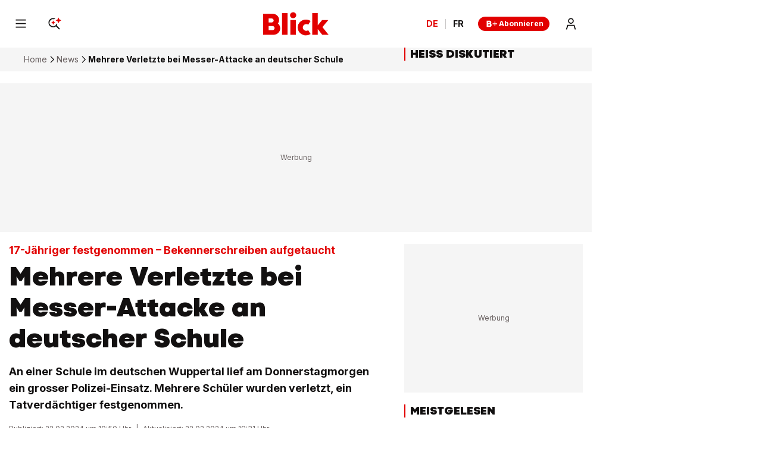

--- FILE ---
content_type: text/html; charset=utf-8
request_url: https://www.blick.ch/news/offenbar-mehrere-schueler-verletzt-grosser-polizei-einsatz-an-deutscher-schule-id19449634.html
body_size: 39987
content:
<!DOCTYPE html><html lang="de-CH"><head><meta charSet="utf-8" data-next-head=""/><meta name="viewport" content="width=device-width, initial-scale=1.0, minimum-scale=1.0" data-next-head=""/><link rel="apple-touch-icon" href="https://img.blick.ch/incoming/21486234-v0-apple-touch-icon-180x180.png?ratio=free&amp;imdensity=1" data-next-head=""/><link rel="shortcut icon" type="image/png" sizes="192x192" href="https://img.blick.ch/incoming/21486239-v0-favicon.png?ratio=free&amp;imdensity=1" data-next-head=""/><link rel="alternate" href="https://www.blick.ch/news/rss.xml" type="application/rss+xml" data-next-head=""/><title data-next-head="">Mehrere Verletzte bei Messer-Attacke an deutscher Schule - Blick</title><meta name="mobile-web-app-capable" content="yes" data-next-head=""/><meta name="apple-mobile-web-app-capable" content="yes" data-next-head=""/><meta name="apple-mobile-web-app-title" content="Blick" data-next-head=""/><meta name="application-name" content="Blick.ch" data-next-head=""/><meta name="msapplication-config" content="tile.xml" data-next-head=""/><meta name="msapplication-navbutton-color" content="#e20000" data-next-head=""/><meta name="description" content="An einer Schule im deutschen Wuppertal lief am Donnerstagmorgen ein grosser Polizei-Einsatz. Mehrere Schüler wurden verletzt, ein Tatverdächtiger festgenommen." data-next-head=""/><meta name="robots" content="index,follow,noodp,noarchive,max-image-preview:large" data-next-head=""/><meta name="section" content="News" data-next-head=""/><meta property="fb:admins" content="841239291" data-next-head=""/><meta property="fb:admins" content="10216067186586936" data-next-head=""/><meta property="fb:pages" content="62562538918" data-next-head=""/><meta property="fb:pages" content="87710839627" data-next-head=""/><meta property="fb:pages" content="436544309865663" data-next-head=""/><meta property="fb:pages" content="1550090251966454" data-next-head=""/><meta property="fb:app_id" content="198633050385" data-next-head=""/><meta property="og:locale" content="de_CH" data-next-head=""/><meta property="twitter:site" content="@Blickch" data-next-head=""/><meta property="twitter:app:country" content="CH" data-next-head=""/><meta property="twitter:app:name:iphone" content="Blick News &amp; Sport" data-next-head=""/><meta property="twitter:app:id:iphone" content="375173494" data-next-head=""/><meta property="twitter:app:name:googleplay" content="Blick News &amp; Sport" data-next-head=""/><meta property="twitter:app:id:googleplay" content="ch.blick.news" data-next-head=""/><meta property="al:ios:app_name" content="Blick News &amp; Sport" data-next-head=""/><meta property="al:ios:app_store_id" content="375173494" data-next-head=""/><meta property="al:android:app_name" content="Blick News &amp; Sport" data-next-head=""/><meta property="al:android:package" content="ch.blick.news" data-next-head=""/><meta property="al:ios:url" content="blick://article/news/offenbar-mehrere-schueler-verletzt-grosser-polizei-einsatz-an-deutscher-schule-id19449634.html" data-next-head=""/><meta property="article:author" content="Janine Enderli" data-next-head=""/><meta property="article:modified_time" content="2024-02-22T19:31:37.3737+01:00" data-next-head=""/><meta property="article:published_time" content="2024-02-22T10:50:04.044+01:00" data-next-head=""/><meta property="article:section" content="News" data-next-head=""/><meta property="article:tag" content="Mehrere Verletzte bei Messer-Attacke an deutscher Schule " data-next-head=""/><meta property="author" content="Janine Enderli" data-next-head=""/><meta property="og:description" content="An einer Schule im deutschen Wuppertal lief am Donnerstagmorgen ein grosser Polizei-Einsatz. Mehrere Schüler wurden verletzt, ein Tatverdächtiger festgenommen." data-next-head=""/><meta property="og:image" content="https://img.blick.ch/incoming/19461223-v2-imago-st-0222-13350001-0416085829.jpg?imwidth=2000&amp;ratio=16_9&amp;x=0&amp;y=311&amp;width=6000&amp;height=3378" data-next-head=""/><meta property="og:image:alt" content="Mehrere Verletzte bei Messer-Attacke an deutscher Schule" data-next-head=""/><meta property="og:image:height" content="3378" data-next-head=""/><meta property="og:image:width" content="6000" data-next-head=""/><meta property="og:site_name" content="Blick" data-next-head=""/><meta property="og:title" content="Mehrere Verletzte bei Messer-Attacke an deutscher Schule" data-next-head=""/><meta property="og:type" content="article" data-next-head=""/><meta property="og:updated_time" content="2024-02-22T19:31:37.3737+01:00" data-next-head=""/><meta property="og:url" content="https://www.blick.ch/news/offenbar-mehrere-schueler-verletzt-grosser-polizei-einsatz-an-deutscher-schule-id19449634.html" data-next-head=""/><meta property="twitter:app:url:iphone" content="blick://article/news/offenbar-mehrere-schueler-verletzt-grosser-polizei-einsatz-an-deutscher-schule-id19449634.html" data-next-head=""/><meta property="twitter:card" content="summary_large_image" data-next-head=""/><meta property="twitter:url" content="https://www.blick.ch/news/offenbar-mehrere-schueler-verletzt-grosser-polizei-einsatz-an-deutscher-schule-id19449634.html" data-next-head=""/><meta property="twitter:title" content="Mehrere Verletzte bei Messer-Attacke an deutscher Schule" data-next-head=""/><meta property="twitter:description" content="An einer Schule im deutschen Wuppertal lief am Donnerstagmorgen ein grosser Polizei-Einsatz. Mehrere Schüler wurden verletzt, ein Tatverdächtiger festgenommen." data-next-head=""/><meta property="twitter:image:alt" content="Mehrere Verletzte bei Messer-Attacke an deutscher Schule" data-next-head=""/><meta property="twitter:image" content="https://img.blick.ch/incoming/19461223-v2-imago-st-0222-13350001-0416085829.jpg?imwidth=2000&amp;ratio=16_9&amp;x=0&amp;y=311&amp;width=6000&amp;height=3378" data-next-head=""/><meta name="cXenseParse:nff-catchword" content="17-Jähriger festgenommen" data-next-head=""/><meta name="cXenseParse:nff-teaserTitle" content="Mehrere Verletzte bei Messer-Attacke an deutscher Schule" data-next-head=""/><meta name="cXenseParse:nff-articleId" content="19449634" data-next-head=""/><meta name="apple-itunes-app" content="app-id=375173494, app-argument=blick://article/news/offenbar-mehrere-schueler-verletzt-grosser-polizei-einsatz-an-deutscher-schule-id19449634.html" data-next-head=""/><link rel="canonical" href="https://www.blick.ch/news/offenbar-mehrere-schueler-verletzt-grosser-polizei-einsatz-an-deutscher-schule-id19449634.html" data-next-head=""/><meta name="theme-color" content="var(--is-light-theme, #ffffff) var(--is-dark-theme, #ffffff)" data-next-head=""/><link rel="preconnect" href="https://o101405.ingest.us.sentry.io"/><link rel="preconnect" href="https://auth.ws.blick.ch"/><link rel="preload" href="/_next/static/media/BlickVariable.7f91638f.woff2" as="font" type="font/woff2" crossorigin="anonymous"/><link rel="preload" href="/_next/static/media/InterVariable.b9dc6a4a.woff2" as="font" type="font/woff2" crossorigin="anonymous"/><link data-next-font="" rel="preconnect" href="/" crossorigin="anonymous"/><meta name="sentry-trace" content="a8ffe8aeda03382517caa8d2aec17ec6-64eeff429b208329"/><meta name="baggage" content="sentry-environment=prod,sentry-release=next-prod-3.5.23-blick,sentry-public_key=bf1d13534a6e41b0b20546fce4a793e5,sentry-trace_id=a8ffe8aeda03382517caa8d2aec17ec6,sentry-org_id=101405"/><style data-next-head="">
  @font-face {
    font-family: 'BlickVariable';
    src: url('/_next/static/media/BlickVariable.7f91638f.woff2') format('woff2');
    font-display: swap;
    font-weight: 100 900;
    font-style: normal;
  }

  @font-face {
    font-family: 'InterVariable';
    src: url('/_next/static/media/InterVariable.b9dc6a4a.woff2') format("woff2");
    font-display: swap;
    font-weight: 100 900;
    font-style: normal;
  }

  @font-face {
    font-family: 'InterVariable';
    src: url('/_next/static/media/Inter-Italic.b1540b12.woff2') format("woff2");
    font-display: swap;
    font-weight: normal;
    font-style: italic;
  }
</style><script type="application/ld+json" data-next-head="">{"@id":"https://www.blick.ch/#/schema/BreadcrumbList/news/offenbar-mehrere-schueler-verletzt-grosser-polizei-einsatz-an-deutscher-schule-id19449634.html","@type":"BreadcrumbList","itemListElement":[{"@type":"ListItem","position":1,"name":"Home","item":{"@id":"https://www.blick.ch/"}},{"@type":"ListItem","position":2,"name":"News","item":{"@id":"https://www.blick.ch/news/"}},{"@type":"ListItem","position":3,"name":"Mehrere Verletzte bei Messer-Attacke an deutscher Schule"}],"@context":"https://schema.org"}</script><script type="application/ld+json" data-next-head="">{"@type":"ImageObject","url":"https://img.blick.ch/incoming/21486241-v0-logo-schemaorg.png?ratio=free&imdensity=1","contentUrl":"https://img.blick.ch/incoming/21486241-v0-logo-schemaorg.png?ratio=free&imdensity=1","width":137,"height":60,"@id":"https://img.blick.ch/incoming/21486241-v0-logo-schemaorg.png?ratio=free&imdensity=1","@context":"https://schema.org"}</script><script type="application/ld+json" data-next-head="">{"@type":"Organization","@id":"https://www.blick.ch/#/schema/Organization/2","url":"https://www.ringier.com/","name":"Ringier","legalName":"Ringier AG","alternateName":"ringier.com","description":"Ringier is a family-owned media group with brands in Europe and Africa that focus on media, e-commerce, marketplaces and entertainment.","email":"info@ringier.ch","telephone":"+41442596111","sameAs":["https://www.linkedin.com/company/ringier/","https://twitter.com/ringier_ag","https://www.facebook.com/ringierag/","https://www.youtube.com/user/RingierComm","https://www.instagram.com/ringier_ag"],"address":{"@id":"https://www.blick.ch#/schema/Address/Organization/1"},"@context":"https://schema.org"}</script><script type="application/ld+json" data-next-head="">{"@type":"Organization","@id":"https://www.blick.ch/#/schema/Organization/11f08b7b0h","name":"Verband Schweizer Medien","url":"https://www.schweizermedien.ch/","sameAs":["https://www.google.com/search?kgmid=/g/11f08b7b0h","https://de.wikipedia.org/wiki/Verband_Schweizer_Medien"],"@context":"https://schema.org"}</script><script type="application/ld+json" data-next-head="">{"@type":"Organization","@id":"https://www.blick.ch/#/schema/Organization/11fhql5vgx","name":"Verein GS1 Schweiz","url":"https://www.gs1.ch/de","sameAs":["https://www.google.com/search?kgmid=/g/11fhql5vgx"],"@context":"https://schema.org"}</script><script type="application/ld+json" data-next-head="">{"@type":"Organization","@id":"https://www.blick.ch/#/schema/Organization/11s232rqwb","name":"MVFP Medienverband der freien Presse","url":"https://www.mvfp.de/","sameAs":["https://www.google.com/search?kgmid=/g/11s232rqwb","https://de.wikipedia.org/wiki/MVFP_Medienverband_der_freien_Presse"],"@context":"https://schema.org"}</script><script type="application/ld+json" data-next-head="">{"@type":"Organization","@id":"https://www.blick.ch/#/schema/Organization/120l2j70","name":"WEMF AG für Werbemedienforschung","url":"https://wemf.ch/","sameAs":["https://www.google.com/search?kgmid=/g/120l2j70","https://de.wikipedia.org/wiki/WEMF","https://en.wikipedia.org/wiki/WEMF_AG_f%C3%BCr_Werbemedienforschung"],"@context":"https://schema.org"}</script><script type="application/ld+json" data-next-head="">{"@type":"Organization","@id":"https://www.blick.ch/#/schema/Organization/120z_3f9","name":"Börsenverein des Deutschen Buchhandels","url":"https://www.boersenverein.de/","sameAs":["https://www.google.com/search?kgmid=/g/120z_3f9","https://de.wikipedia.org/wiki/B%C3%B6rsenverein_des_Deutschen_Buchhandels","https://en.wikipedia.org/wiki/B%C3%B6rsenverein_des_Deutschen_Buchhandels"],"@context":"https://schema.org"}</script><script type="application/ld+json" data-next-head="">{"@type":"Organization","@id":"https://www.blick.ch/#/schema/Organization/1q6fvtgt4","name":"Handelskammer Deutschland-Schweiz","url":"https://www.handelskammer-d-ch.ch/de","sameAs":["https://www.google.com/search?kgmid=/g/1q6fvtgt4","https://de.wikipedia.org/wiki/Handelskammer_Deutschland-Schweiz"],"@context":"https://schema.org"}</script><script type="application/ld+json" data-next-head="">{"@type":"Organization","@id":"https://www.blick.ch/#/schema/Organization/0174w5","name":"World Economic Forum","url":"https://www.weforum.org/","sameAs":["https://www.google.com/search?kgmid=/g/0174w5","https://de.wikipedia.org/wiki/World_Economic_Forum","https://en.wikipedia.org/wiki/World_Economic_Forum"],"@context":"https://schema.org"}</script><script type="application/ld+json" data-next-head="">{"@type":"Organization","@id":"https://www.blick.ch/#/schema/Organization/02ln61","name":"Reporters sans frontières","url":"https://rsf.org/fr","sameAs":["https://www.google.com/search?kgmid=/g/02ln61","https://fr.wikipedia.org/wiki/Reporters_sans_fronti%C3%A8res","https://de.wikipedia.org/wiki/Reporter_ohne_Grenzen","https://en.wikipedia.org/wiki/Reporters_Without_Borders"],"@context":"https://schema.org"}</script><script type="application/ld+json" data-next-head="">{"@type":"Organization","@id":"https://www.blick.ch/#/schema/Organization/02p9x00","name":"INMA","url":"https://www.inma.org/","sameAs":["https://www.google.com/search?kgmid=/g/02p9x00"],"@context":"https://schema.org"}</script><script type="application/ld+json" data-next-head="">{"@type":"Organization","@id":"https://www.blick.ch/#/schema/Organization/0dpl5n","name":"WAN-IFRA","url":"https://wan-ifra.org/","sameAs":["https://www.google.com/search?kgmid=/g/0dpl5n","https://de.wikipedia.org/wiki/WAN-IFRA","https://en.wikipedia.org/wiki/World_Association_of_Newspapers_and_News_Publishers"],"@context":"https://schema.org"}</script><script type="application/ld+json" data-next-head="">{"@type":"PostalAddress","@id":"https://www.blick.ch#/schema/Address/Organization/1","streetAddress":"Dufourstrasse 23","addressLocality":"Zürich","addressRegion":"ZH","postalCode":"8008","addressCountry":"Schweiz","@context":"https://schema.org"}</script><script type="application/ld+json" data-next-head="">{"@type":"NewsMediaOrganization","@id":"https://www.blick.ch/#/schema/Organization/1","url":"https://www.blick.ch/news/offenbar-mehrere-schueler-verletzt-grosser-polizei-einsatz-an-deutscher-schule-id19449634.html","name":"Blick","legalName":"Blick","alternateName":"blick.ch","description":"An einer Schule im deutschen Wuppertal lief am Donnerstagmorgen ein grosser Polizei-Einsatz. Mehrere Schüler wurden verletzt, ein Tatverdächtiger festgenommen.","logo":{"@id":"https://img.blick.ch/incoming/21486241-v0-logo-schemaorg.png?ratio=free&imdensity=1"},"image":[{"@id":"https://img.blick.ch/incoming/21486241-v0-logo-schemaorg.png?ratio=free&imdensity=1"}],"email":"redaktion@blick.ch","telephone":"+41442596262","address":{"@id":"https://www.blick.ch#/schema/Address/Organization/1"},"contactPoint":{"@type":"ContactPoint","telephone":"+41442596262","contactType":"Customer support","email":"redaktion@blick.ch"},"parentOrganization":{"@id":"https://www.blick.ch/#/schema/Organization/2"},"memberOf":[{"@id":"https://www.blick.ch/#/schema/Organization/11f08b7b0h"},{"@id":"https://www.blick.ch/#/schema/Organization/11fhql5vgx"},{"@id":"https://www.blick.ch/#/schema/Organization/11s232rqwb"},{"@id":"https://www.blick.ch/#/schema/Organization/120l2j70"},{"@id":"https://www.blick.ch/#/schema/Organization/120z_3f9"},{"@id":"https://www.blick.ch/#/schema/Organization/1q6fvtgt4"},{"@id":"https://www.blick.ch/#/schema/Organization/0174w5"},{"@id":"https://www.blick.ch/#/schema/Organization/02ln61"},{"@id":"https://www.blick.ch/#/schema/Organization/02p9x00"},{"@id":"https://www.blick.ch/#/schema/Organization/0dpl5n"}],"sameAs":["https://www.facebook.com/blick","https://twitter.com/blickch","https://instagram.com/blick","https://www.tiktok.com/@blick","https://www.youtube.com/@BlickTube","https://bsky.app/profile/blick.ch","https://de.wikipedia.org/wiki/Blick.ch"],"@context":"https://schema.org"}</script><script type="application/ld+json" data-next-head="">{"@type":"WebSite","@id":"https://www.blick.ch/#/schema/WebSite/1","url":"https://www.blick.ch","name":"Blick","alternateName":"Blick.ch","publisher":{"@id":"https://www.blick.ch/#/schema/Organization/1"},"@context":"https://schema.org"}</script><script type="application/ld+json" data-next-head="">{"@type":"ImageObject","url":"https://img.blick.ch/incoming/19461223-v2-imago-st-0222-13350001-0416085829.jpg?imwidth=2000&ratio=16_9&x=0&y=311&width=6000&height=3378","contentUrl":"https://img.blick.ch/incoming/19461223-v2-imago-st-0222-13350001-0416085829.jpg?imwidth=2000&ratio=16_9&x=0&y=311&width=6000&height=3378","width":2000,"height":1126,"@id":"https://img.blick.ch/incoming/19461223-v2-imago-st-0222-13350001-0416085829.jpg?imwidth=2000&ratio=16_9&x=0&y=311&width=6000&height=3378","@context":"https://schema.org"}</script><script type="application/ld+json" data-next-head="">{"@type":"WebPage","@id":"https://www.blick.ch/news/offenbar-mehrere-schueler-verletzt-grosser-polizei-einsatz-an-deutscher-schule-id19449634.html","url":"https://www.blick.ch/news/offenbar-mehrere-schueler-verletzt-grosser-polizei-einsatz-an-deutscher-schule-id19449634.html","name":"Mehrere Verletzte bei Messer-Attacke an deutscher Schule","description":"An einer Schule im deutschen Wuppertal lief am Donnerstagmorgen ein grosser Polizei-Einsatz. Mehrere Schüler wurden verletzt, ein Tatverdächtiger festgenommen.","datePublished":"2024-02-22T10:50:04.044+01:00","dateModified":"2024-02-22T19:31:37.3737+01:00","isPartOf":{"@id":"https://www.blick.ch/#/schema/WebSite/1"},"primaryImageOfPage":{"@id":"https://img.blick.ch/incoming/19461223-v2-imago-st-0222-13350001-0416085829.jpg?imwidth=2000&ratio=16_9&x=0&y=311&width=6000&height=3378"},"breadcrumb":{"@id":"https://www.blick.ch/#/schema/BreadcrumbList/news/offenbar-mehrere-schueler-verletzt-grosser-polizei-einsatz-an-deutscher-schule-id19449634.html"},"@context":"https://schema.org"}</script><script type="application/ld+json" data-next-head="">{"@type":"ImageObject","url":"https://img.blick.ch/incoming/21486230-v0-android-chrome-192x192.png?ratio=free&imdensity=1","contentUrl":"https://img.blick.ch/incoming/21486230-v0-android-chrome-192x192.png?ratio=free&imdensity=1","@id":"https://img.blick.ch/incoming/21486230-v0-android-chrome-192x192.png?ratio=free&imdensity=1","@context":"https://schema.org"}</script><script type="application/ld+json" data-next-head="">{"@type":"SoftwareApplication","name":"Blick","description":"An einer Schule im deutschen Wuppertal lief am Donnerstagmorgen ein grosser Polizei-Einsatz. Mehrere Schüler wurden verletzt, ein Tatverdächtiger festgenommen.","url":"https://play.google.com/store/apps/details?id=ch.blick.news","operatingSystem":"ANDROID","applicationCategory":"EntertainmentApplication","applicationSubcategory":"NewsApplication","image":{"@id":"https://img.blick.ch/incoming/21486230-v0-android-chrome-192x192.png?ratio=free&imdensity=1"},"aggregateRating":{},"offers":{"@type":"Offer","price":"0.00"},"publisher":{"@id":"https://www.blick.ch/#/schema/Organization/1"},"@context":"https://schema.org"}</script><script type="application/ld+json" data-next-head="">{"@type":"ImageObject","url":"https://img.blick.ch/incoming/21486234-v0-apple-touch-icon-180x180.png?ratio=free&imdensity=1","contentUrl":"https://img.blick.ch/incoming/21486234-v0-apple-touch-icon-180x180.png?ratio=free&imdensity=1","@id":"https://img.blick.ch/incoming/21486234-v0-apple-touch-icon-180x180.png?ratio=free&imdensity=1","@context":"https://schema.org"}</script><script type="application/ld+json" data-next-head="">{"@type":"SoftwareApplication","name":"Blick","description":"An einer Schule im deutschen Wuppertal lief am Donnerstagmorgen ein grosser Polizei-Einsatz. Mehrere Schüler wurden verletzt, ein Tatverdächtiger festgenommen.","url":"https://apps.apple.com/ch/app/blick-news-sport/id375173494","operatingSystem":"iOS","applicationCategory":"EntertainmentApplication","applicationSubcategory":"NewsApplication","image":{"@id":"https://img.blick.ch/incoming/21486234-v0-apple-touch-icon-180x180.png?ratio=free&imdensity=1"},"aggregateRating":{},"offers":{"@type":"Offer","price":"0.00"},"publisher":{"@id":"https://www.blick.ch/#/schema/Organization/1"},"@context":"https://schema.org"}</script><script type="application/ld+json" data-next-head="">{"@type":"Person","@id":"https://www.blick.ch/#/schema/Person/autoren/janine-enderli-id19261609.html","name":"Janine Enderli","jobTitle":"Redaktorin News","image":"https://img.blick.ch/incoming/19441481-v0-rms-portrait-autor-332-jpg.jpg","description":"<p>Janine Enderli ist seit 2023 News Redakteurin beim Blick. Seit ihrem Einstieg in den Journalismus berichtet sie am liebsten über aktuelle Ereignisse aus Politik und Gesellschaft. Bereits während ihres Studiums in Philosophie, Politik und Wirtschaft bereitete sie gerne tiefgehende Analysen verständlich auf.</p>","worksFor":{"@id":"https://www.blick.ch/#/schema/Organization/1"},"sameAs":["https://www.blick.ch/autoren/janine-enderli-id19261609.html","https://www.crunchbase.com/person/janine-enderli"],"@context":"https://schema.org"}</script><script type="application/ld+json" data-next-head="">{"@type":"Person","@id":"https://www.blick.ch/#/schema/Person/autoren/marian-nadler-id18109536.html","name":"Marian Nadler","jobTitle":"Redaktor News","image":"https://img.blick.ch/incoming/19595296-v0-rms-portrait-autor-250.JPG","description":"<p>Als Redaktor News bei<em> Blick</em> deckt Marian Nadler seit Ende 2022 unterschiedlichste Themenbereiche wie Ausland, Kurioses und Crime ab. Mit dem <a href=\"/schweiz/immer-informiert-bleiben-hol-dir-die-blick-newsletter-aus-deiner-region-id20356293.html\" target=\"_self\"  >Regio-Newsletter</a> liefert er Woche für Woche die wichtigsten Nachrichten und Hintergründe aus ausgewählten Regionen der Schweiz. Sein journalistisches Fundament legte er mit einem Bachelor an der Macromedia University of Applied Sciences in Hamburg (D).</p>","worksFor":{"@id":"https://www.blick.ch/#/schema/Organization/1"},"sameAs":["https://www.blick.ch/autoren/marian-nadler-id18109536.html","https://twitter.com/MarianNadler","https://ch.linkedin.com/in/marian-nadler-5a7853b4","https://muckrack.com/marian-nadler","https://www.crunchbase.com/person/marian-nadler"],"@context":"https://schema.org"}</script><script type="application/ld+json" data-next-head="">{"@type":"ImageObject","url":"https://img.blick.ch/incoming/19461223-v2-imago-st-0222-13350001-0416085829.jpg?imwidth=2000&ratio=16_9&x=0&y=311&width=6000&height=3378","contentUrl":"https://img.blick.ch/incoming/19461223-v2-imago-st-0222-13350001-0416085829.jpg?imwidth=2000&ratio=16_9&x=0&y=311&width=6000&height=3378","width":2000,"height":1126,"caption":"Mehrere Verletzte bei Messer-Attacke an deutscher Schule","@id":"https://img.blick.ch/incoming/19461223-v2-imago-st-0222-13350001-0416085829.jpg?imwidth=2000&ratio=16_9&x=0&y=311&width=6000&height=3378","@context":"https://schema.org"}</script><script type="application/ld+json" data-next-head="">{"@type":"ImageObject","url":"https://img.blick.ch/incoming/19461223-v2-imago-st-0222-13350001-0416085829.jpg?imwidth=2000&ratio=4_3&x=333&y=0&width=5333&height=4000","contentUrl":"https://img.blick.ch/incoming/19461223-v2-imago-st-0222-13350001-0416085829.jpg?imwidth=2000&ratio=4_3&x=333&y=0&width=5333&height=4000","width":2000,"height":1500,"caption":"Mehrere Verletzte bei Messer-Attacke an deutscher Schule","@id":"https://img.blick.ch/incoming/19461223-v2-imago-st-0222-13350001-0416085829.jpg?imwidth=2000&ratio=4_3&x=333&y=0&width=5333&height=4000","@context":"https://schema.org"}</script><script type="application/ld+json" data-next-head="">{"@type":"ImageObject","url":"https://img.blick.ch/incoming/19461223-v2-imago-st-0222-13350001-0416085829.jpg?imwidth=2000&ratio=1_1&x=1863&y=1168&width=2832&height=2832","contentUrl":"https://img.blick.ch/incoming/19461223-v2-imago-st-0222-13350001-0416085829.jpg?imwidth=2000&ratio=1_1&x=1863&y=1168&width=2832&height=2832","width":2000,"height":2000,"caption":"Mehrere Verletzte bei Messer-Attacke an deutscher Schule","@id":"https://img.blick.ch/incoming/19461223-v2-imago-st-0222-13350001-0416085829.jpg?imwidth=2000&ratio=1_1&x=1863&y=1168&width=2832&height=2832","@context":"https://schema.org"}</script><script type="application/ld+json" data-next-head="">{"@type":"NewsArticle","@id":"https://www.blick.ch/#/schema/Article/19449634","headline":"Mehrere Verletzte bei Messer-Attacke an deutscher Schule","description":"An einer Schule im deutschen Wuppertal lief am Donnerstagmorgen ein grosser Polizei-Einsatz. Mehrere Schüler wurden verletzt, ein Tatverdächtiger festgenommen.","isPartOf":{"@id":"https://www.blick.ch/#/schema/WebSite/1","@type":["CreativeWork","Product"],"name":"Blick","productID":"blick.ch:showcase"},"mainEntityOfPage":{"@id":"https://www.blick.ch/news/offenbar-mehrere-schueler-verletzt-grosser-polizei-einsatz-an-deutscher-schule-id19449634.html"},"dateModified":"2024-02-22T18:31:37.373Z","datePublished":"2024-02-22T09:50:04.044Z","articleSection":"News","author":[{"@id":"https://www.blick.ch/#/schema/Person/autoren/janine-enderli-id19261609.html"},{"@id":"https://www.blick.ch/#/schema/Person/autoren/marian-nadler-id18109536.html"}],"publisher":{"@id":"https://www.blick.ch/#/schema/Organization/1","name":"Blick"},"image":[{"@id":"https://img.blick.ch/incoming/19461223-v2-imago-st-0222-13350001-0416085829.jpg?imwidth=2000&ratio=16_9&x=0&y=311&width=6000&height=3378"},{"@id":"https://img.blick.ch/incoming/19461223-v2-imago-st-0222-13350001-0416085829.jpg?imwidth=2000&ratio=4_3&x=333&y=0&width=5333&height=4000"},{"@id":"https://img.blick.ch/incoming/19461223-v2-imago-st-0222-13350001-0416085829.jpg?imwidth=2000&ratio=1_1&x=1863&y=1168&width=2832&height=2832"}],"isAccessibleForFree":true,"video":[],"@context":"https://schema.org"}</script><script>dataLayer = [{'publication': 'de', 'env': 'prod'}]</script><script>window.blick_abTest = {}</script><script>eventQueueDataLayer = []</script><script>window.admTagMan={q:[],cc:'XX'};</script><script>window.Ads={helpers: {}};</script><script>dlApi = {"target":"blick_ch/news","tid":"EA-5469564","adsNoBanner":0,"noDfp":1,"no_gemius":1,"cmd":[],"async":1,"cmpLang":"de-DE","cmpTid":"no-gdpr","DV":"blick_ch/news/article","kropka":{"PU":"19449634","DX":"PV,cue,19449634_blick_ch,9,a"}}</script><script>(function setRingDataLayerObject(a,e){const l=void 0!==a&&a.localStorage?a.localStorage:null,n=l?l.getItem(e):null,t=n?JSON.parse(n):null,o=t&&t.admeiraId?t.admeiraId:null;o&&(ringDataLayer={user:{sso:{logged:{id:o},name:"RingierConnect"}}})})(window, "admeira");</script><script>if(window.parent!==window){window.OptanonWrapper=function(){if(!window.initialAllowAllHasRun){if(window.OneTrust&&typeof window.OneTrust.AllowAll==='function'){window.initialAllowAllHasRun=true;window.OneTrust.AllowAll()}}}}else{window.OptanonWrapper=function(){}}</script><script>var cX = window.cX || { options: { consent: true } }; cX.callQueue = cX.callQueue || []; cX.CCE = cX.CCE || {}; cX.CCE.callQueue = cX.CCE.callQueue || []; cX.callQueue.push(['setSiteId', '1140849009057005855']);</script><style>
                :root {
                  --is-light-theme: initial;
                  --is-dark-theme: ;
                }
          </style><script>
              try {
                const userTheme = window.localStorage.getItem('blick_theme');
                const root = document.documentElement;
                if (userTheme === 'dark') {
                  root.style.setProperty('--is-light-theme', ' ');
                  root.style.setProperty('--is-dark-theme', 'initial');
                } else if (userTheme === 'auto') {
                  root.style.setProperty('--is-auto-theme', 'initial');
                  const styleElement = document.createElement("style");
                  styleElement.id = 'auto-dark-mode-styles';
                  styleElement.innerHTML = '@media (prefers-color-scheme: dark) { :root { --is-light-theme: ; --is-dark-theme: initial; } }';
                  const head = document.head || document.getElementsByTagName("head")[0];
                  head.appendChild(styleElement);
                } else {
                  window.localStorage.setItem('blick_theme', 'light');
                  root.style.setProperty('--is-light-theme', 'initial');
                  root.style.setProperty('--is-dark-theme', ' ');
                }
              } catch {}
            </script><noscript data-n-css=""></noscript><script defer="" src="/_next/static/chunks/f39859160f70989f.js"></script><script src="/_next/static/chunks/b99730fb4d28f943.js" defer=""></script><script src="/_next/static/chunks/cb023a8298dbadcb.js" defer=""></script><script src="/_next/static/chunks/6bacbbdeefa83357.js" defer=""></script><script src="/_next/static/chunks/b836cd5c682979ed.js" defer=""></script><script src="/_next/static/chunks/9d5f8560fcd91ec4.js" defer=""></script><script src="/_next/static/chunks/f1c80212afdfbb6a.js" defer=""></script><script src="/_next/static/chunks/d92bde58662db7d3.js" defer=""></script><script src="/_next/static/chunks/8fbae2de6efd9315.js" defer=""></script><script src="/_next/static/chunks/738ac85a28898c6b.js" defer=""></script><script src="/_next/static/chunks/c0ba263e11f5d704.js" defer=""></script><script src="/_next/static/chunks/turbopack-f1c019219915f9c4.js" defer=""></script><script src="/_next/static/chunks/93239211e2dadbb1.js" defer=""></script><script src="/_next/static/chunks/6272e728b793546f.js" defer=""></script><script src="/_next/static/chunks/28aa449df0d535de.js" defer=""></script><script src="/_next/static/chunks/c42ab2c70eed3eff.js" defer=""></script><script src="/_next/static/chunks/ef3b2c0c6a11d9f5.js" defer=""></script><script src="/_next/static/chunks/5f0d7f3df134a535.js" defer=""></script><script src="/_next/static/chunks/c30c613b048998d7.js" defer=""></script><script src="/_next/static/chunks/64e744fd2f943830.js" defer=""></script><script src="/_next/static/chunks/bcdfd11041972fd9.js" defer=""></script><script src="/_next/static/chunks/7766ab4c30d6e17d.js" defer=""></script><script src="/_next/static/chunks/f96e4edda0613182.js" defer=""></script><script src="/_next/static/chunks/turbopack-212e95bfd9f22428.js" defer=""></script><script src="/_next/static/next-prod-3.5.23-blick/_ssgManifest.js" defer=""></script><script src="/_next/static/next-prod-3.5.23-blick/_buildManifest.js" defer=""></script><style data-styled="" data-styled-version="6.3.8">@media print{.gxsprH{display:none!important;}}/*!sc*/
@media (min-width: 768px) and (max-width: 993.9px){.elqBxP{display:none;}}/*!sc*/
@media (max-width: 767.9px){.elqBxP{display:none;}}/*!sc*/
@media print{.elqBxP{display:none!important;}}/*!sc*/
@media (min-width: 994px){.jRCdli{display:none;}}/*!sc*/
@media print{.jRCdli{display:none!important;}}/*!sc*/
data-styled.g1[id="Wrapper__StyledWrapper-sc-8d847c09-0"]{content:"gxsprH,elqBxP,jRCdli,"}/*!sc*/
.bckJeb{display:-ms-grid;display:grid;-ms-grid-columns:minmax(0, 1fr);grid-template-columns:minmax(0, 1fr);-ms-grid-row-gap:16px;grid-row-gap:16px;}/*!sc*/
@media (min-width: 994px){.bckJeb{-ms-grid-row-gap:24px;grid-row-gap:24px;}}/*!sc*/
data-styled.g2[id="ArticleMainContent__StyledArticleMainContent-sc-8301ed7f-0"]{content:"bckJeb,"}/*!sc*/
html{font-family:sans-serif;font-size:1rem;}/*!sc*/
body{position:relative;background-color:var(--is-light-theme, #ffffff) var(--is-dark-theme, #121010);margin:0;font-family:sans-serif;font-size:1rem;line-height:1;color:var(--is-light-theme, #121010) var(--is-dark-theme, #f5f5f5);word-wrap:break-word;-webkit-font-smoothing:antialiased;-webkit-overflow-scrolling:touch;-webkit-text-size-adjust:100%;-moz-text-size-adjust:100%;-ms-text-size-adjust:100%;text-size-adjust:100%;-webkit-text-size-adjust:100%;overflow:hidden;overflow-y:auto;}/*!sc*/
#__next{position:relative;}/*!sc*/
#ot-sdk-btn-floating.ot-floating-button{display:none;}/*!sc*/
body.video-overlay-shown{background-color:#000;overflow:hidden;}/*!sc*/
@media print{footer,form,iframe,video{display:none;}img{break-before:auto;break-after:auto;break-inside:avoid;}blockquote,ul{margin:0;}a[href^='https://']:after{content:' (' attr(href) ')';font-size:90%;}div,span,p{font-size:14px;line-height:18px;}#onesignal-slidedown-container{display:none;}}/*!sc*/
.tp-iframe-wrapper.tp-iframe-wrapper{box-shadow:none;margin-top:0;margin-bottom:0;}/*!sc*/
@media (min-width: 994px){.Wrapper__StyledWrapper-sc-8d847c09-0.slot-code-desktop-top_ad_1{position:relative;display:-ms-grid;display:grid;-ms-grid-columns:minmax(0, 1fr);grid-template-columns:minmax(0, 1fr);-ms-grid-rows:minmax(0, 1fr);grid-template-rows:minmax(0, 1fr);background-color:var(--is-light-theme, #f5f5f5) var(--is-dark-theme, #1e1a1a);text-align:center;-webkit-align-items:center;-webkit-box-align:center;-ms-flex-align:center;align-items:center;min-height:250px;}.Wrapper__StyledWrapper-sc-8d847c09-0.slot-code-desktop-top_ad_1:before{content:'Werbung';font-family:InterVariable;font-weight:400;letter-spacing:0;font-size:12px;line-height:1.6;color:var(--is-light-theme, #6a6262) var(--is-dark-theme, #a5a1a1);position:absolute;left:50%;}.section .Wrapper__StyledWrapper-sc-8d847c09-0.slot-code-desktop-top_ad_1{min-width:calc(
                                100% + 2 * 15px
                              );margin-left:-15px;}.section .Wrapper__StyledWrapper-sc-8d847c09-0.slot-code-desktop-top_ad_1:before{top:50%;-webkit-transform:translate(-50%, -50%);-moz-transform:translate(-50%, -50%);-ms-transform:translate(-50%, -50%);transform:translate(-50%, -50%);}.section .Wrapper__StyledWrapper-sc-8d847c09-0.slot-code-desktop-top_ad_1.next-adm-loaded:before{display:none;}.single-column-article .Wrapper__StyledWrapper-sc-8d847c09-0.slot-code-desktop-top_ad_1,.two-column-article .Wrapper__StyledWrapper-sc-8d847c09-0.slot-code-desktop-top_ad_1{padding-top:32px;padding-bottom:16px;padding-top:0;padding-bottom:0;}.single-column-article .Wrapper__StyledWrapper-sc-8d847c09-0.slot-code-desktop-top_ad_1:before,.two-column-article .Wrapper__StyledWrapper-sc-8d847c09-0.slot-code-desktop-top_ad_1:before{line-height:1;top:10px;-webkit-transform:translate(-50%);-moz-transform:translate(-50%);-ms-transform:translate(-50%);transform:translate(-50%);}.single-column-article .Wrapper__StyledWrapper-sc-8d847c09-0.slot-code-desktop-top_ad_1:before,.two-column-article .Wrapper__StyledWrapper-sc-8d847c09-0.slot-code-desktop-top_ad_1:before{line-height:unset;top:50%;-webkit-transform:translate(-50%, -50%);-moz-transform:translate(-50%, -50%);-ms-transform:translate(-50%, -50%);transform:translate(-50%, -50%);}.single-column-article .Wrapper__StyledWrapper-sc-8d847c09-0.slot-code-desktop-top_ad_1.next-adm-loaded:before,.two-column-article .Wrapper__StyledWrapper-sc-8d847c09-0.slot-code-desktop-top_ad_1.next-adm-loaded:before{display:none;}}/*!sc*/
@media (min-width: 768px) and (max-width: 993.9px){.Wrapper__StyledWrapper-sc-8d847c09-0.slot-code-tablet-top_ad_1{position:relative;display:-ms-grid;display:grid;-ms-grid-columns:minmax(0, 1fr);grid-template-columns:minmax(0, 1fr);-ms-grid-rows:minmax(0, 1fr);grid-template-rows:minmax(0, 1fr);-webkit-align-items:flex-start;-webkit-box-align:flex-start;-ms-flex-align:flex-start;align-items:flex-start;text-align:center;background-color:var(--is-light-theme, #f5f5f5) var(--is-dark-theme, #1e1a1a);min-height:250px;margin-left:-68px;min-width:calc(100% + 2 * 68px);}.Wrapper__StyledWrapper-sc-8d847c09-0.slot-code-tablet-top_ad_1 >.Ad__StyledAdContainer-sc-e9e52ec5-0{position:-webkit-sticky;position:sticky;top:48px;}.Wrapper__StyledWrapper-sc-8d847c09-0.slot-code-tablet-top_ad_1:before{content:'Werbung';font-family:InterVariable;font-weight:400;letter-spacing:0;font-size:12px;line-height:1.6;color:var(--is-light-theme, #6a6262) var(--is-dark-theme, #a5a1a1);position:absolute;left:50%;}.section .Wrapper__StyledWrapper-sc-8d847c09-0.slot-code-tablet-top_ad_1:before{top:50%;-webkit-transform:translate(-50%, -50%);-moz-transform:translate(-50%, -50%);-ms-transform:translate(-50%, -50%);transform:translate(-50%, -50%);}.section .Wrapper__StyledWrapper-sc-8d847c09-0.slot-code-tablet-top_ad_1.next-adm-loaded:before{display:none;}.single-column-article .Wrapper__StyledWrapper-sc-8d847c09-0.slot-code-tablet-top_ad_1,.two-column-article .Wrapper__StyledWrapper-sc-8d847c09-0.slot-code-tablet-top_ad_1{padding-top:32px;padding-bottom:16px;padding-top:0;padding-bottom:0;}.single-column-article .Wrapper__StyledWrapper-sc-8d847c09-0.slot-code-tablet-top_ad_1:before,.two-column-article .Wrapper__StyledWrapper-sc-8d847c09-0.slot-code-tablet-top_ad_1:before{line-height:1;top:10px;-webkit-transform:translate(-50%);-moz-transform:translate(-50%);-ms-transform:translate(-50%);transform:translate(-50%);}.single-column-article .Wrapper__StyledWrapper-sc-8d847c09-0.slot-code-tablet-top_ad_1:before,.two-column-article .Wrapper__StyledWrapper-sc-8d847c09-0.slot-code-tablet-top_ad_1:before{line-height:unset;top:50%;-webkit-transform:translate(-50%, -50%);-moz-transform:translate(-50%, -50%);-ms-transform:translate(-50%, -50%);transform:translate(-50%, -50%);}.single-column-article .Wrapper__StyledWrapper-sc-8d847c09-0.slot-code-tablet-top_ad_1.next-adm-loaded:before,.two-column-article .Wrapper__StyledWrapper-sc-8d847c09-0.slot-code-tablet-top_ad_1.next-adm-loaded:before{display:none;}}/*!sc*/
@media (max-width: 767.9px){.Wrapper__StyledWrapper-sc-8d847c09-0.slot-code-mobile-top_ad_1{position:relative;display:-ms-grid;display:grid;-ms-grid-columns:minmax(0, 1fr);grid-template-columns:minmax(0, 1fr);-ms-grid-rows:minmax(0, 1fr);grid-template-rows:minmax(0, 1fr);-webkit-align-items:flex-start;-webkit-box-align:flex-start;-ms-flex-align:flex-start;align-items:flex-start;text-align:center;background-color:var(--is-light-theme, #f5f5f5) var(--is-dark-theme, #1e1a1a);min-height:250px;margin-left:-16px;min-width:calc(100% + 2 * 16px);}.Wrapper__StyledWrapper-sc-8d847c09-0.slot-code-mobile-top_ad_1 >.Ad__StyledAdContainer-sc-e9e52ec5-0{position:-webkit-sticky;position:sticky;top:48px;}.Wrapper__StyledWrapper-sc-8d847c09-0.slot-code-mobile-top_ad_1:before{content:'Werbung';font-family:InterVariable;font-weight:400;letter-spacing:0;font-size:12px;line-height:1.6;color:var(--is-light-theme, #6a6262) var(--is-dark-theme, #a5a1a1);position:absolute;left:50%;}.section .Wrapper__StyledWrapper-sc-8d847c09-0.slot-code-mobile-top_ad_1:before{top:50%;-webkit-transform:translate(-50%, -50%);-moz-transform:translate(-50%, -50%);-ms-transform:translate(-50%, -50%);transform:translate(-50%, -50%);}.section .Wrapper__StyledWrapper-sc-8d847c09-0.slot-code-mobile-top_ad_1.next-adm-loaded:before{display:none;}.single-column-article .Wrapper__StyledWrapper-sc-8d847c09-0.slot-code-mobile-top_ad_1,.two-column-article .Wrapper__StyledWrapper-sc-8d847c09-0.slot-code-mobile-top_ad_1{padding-top:32px;padding-bottom:16px;padding-top:0;padding-bottom:0;}.single-column-article .Wrapper__StyledWrapper-sc-8d847c09-0.slot-code-mobile-top_ad_1:before,.two-column-article .Wrapper__StyledWrapper-sc-8d847c09-0.slot-code-mobile-top_ad_1:before{line-height:1;top:10px;-webkit-transform:translate(-50%);-moz-transform:translate(-50%);-ms-transform:translate(-50%);transform:translate(-50%);}.single-column-article .Wrapper__StyledWrapper-sc-8d847c09-0.slot-code-mobile-top_ad_1:before,.two-column-article .Wrapper__StyledWrapper-sc-8d847c09-0.slot-code-mobile-top_ad_1:before{line-height:unset;top:50%;-webkit-transform:translate(-50%, -50%);-moz-transform:translate(-50%, -50%);-ms-transform:translate(-50%, -50%);transform:translate(-50%, -50%);}.single-column-article .Wrapper__StyledWrapper-sc-8d847c09-0.slot-code-mobile-top_ad_1.next-adm-loaded:before,.two-column-article .Wrapper__StyledWrapper-sc-8d847c09-0.slot-code-mobile-top_ad_1.next-adm-loaded:before{display:none;}}/*!sc*/
@media (min-width: 768px) and (max-width: 993.9px){.Wrapper__StyledWrapper-sc-8d847c09-0.slot-code-tablet-top_ad_2{position:relative;display:-ms-grid;display:grid;-ms-grid-columns:minmax(0, 1fr);grid-template-columns:minmax(0, 1fr);-ms-grid-rows:minmax(0, 1fr);grid-template-rows:minmax(0, 1fr);-webkit-align-items:flex-start;-webkit-box-align:flex-start;-ms-flex-align:flex-start;align-items:flex-start;text-align:center;background-color:var(--is-light-theme, #f5f5f5) var(--is-dark-theme, #1e1a1a);min-height:480px;margin-left:-68px;min-width:calc(100% + 2 * 68px);}.Wrapper__StyledWrapper-sc-8d847c09-0.slot-code-tablet-top_ad_2 >.Ad__StyledAdContainer-sc-e9e52ec5-0{position:-webkit-sticky;position:sticky;top:48px;}.Wrapper__StyledWrapper-sc-8d847c09-0.slot-code-tablet-top_ad_2:before{content:'Werbung';font-family:InterVariable;font-weight:400;letter-spacing:0;font-size:12px;line-height:1.6;color:var(--is-light-theme, #6a6262) var(--is-dark-theme, #a5a1a1);position:absolute;left:50%;}.section .Wrapper__StyledWrapper-sc-8d847c09-0.slot-code-tablet-top_ad_2:before{top:50%;-webkit-transform:translate(-50%, -50%);-moz-transform:translate(-50%, -50%);-ms-transform:translate(-50%, -50%);transform:translate(-50%, -50%);}.section .Wrapper__StyledWrapper-sc-8d847c09-0.slot-code-tablet-top_ad_2.next-adm-loaded:before{display:none;}.single-column-article .Wrapper__StyledWrapper-sc-8d847c09-0.slot-code-tablet-top_ad_2,.two-column-article .Wrapper__StyledWrapper-sc-8d847c09-0.slot-code-tablet-top_ad_2{padding-top:32px;padding-bottom:16px;padding-top:0;padding-bottom:0;}.single-column-article .Wrapper__StyledWrapper-sc-8d847c09-0.slot-code-tablet-top_ad_2:before,.two-column-article .Wrapper__StyledWrapper-sc-8d847c09-0.slot-code-tablet-top_ad_2:before{line-height:1;top:10px;-webkit-transform:translate(-50%);-moz-transform:translate(-50%);-ms-transform:translate(-50%);transform:translate(-50%);}.single-column-article .Wrapper__StyledWrapper-sc-8d847c09-0.slot-code-tablet-top_ad_2:before,.two-column-article .Wrapper__StyledWrapper-sc-8d847c09-0.slot-code-tablet-top_ad_2:before{line-height:unset;top:50%;-webkit-transform:translate(-50%, -50%);-moz-transform:translate(-50%, -50%);-ms-transform:translate(-50%, -50%);transform:translate(-50%, -50%);}.single-column-article .Wrapper__StyledWrapper-sc-8d847c09-0.slot-code-tablet-top_ad_2.next-adm-loaded:before,.two-column-article .Wrapper__StyledWrapper-sc-8d847c09-0.slot-code-tablet-top_ad_2.next-adm-loaded:before{display:none;}}/*!sc*/
@media (max-width: 767.9px){.Wrapper__StyledWrapper-sc-8d847c09-0.slot-code-mobile-top_ad_2{position:relative;display:-ms-grid;display:grid;-ms-grid-columns:minmax(0, 1fr);grid-template-columns:minmax(0, 1fr);-ms-grid-rows:minmax(0, 1fr);grid-template-rows:minmax(0, 1fr);-webkit-align-items:flex-start;-webkit-box-align:flex-start;-ms-flex-align:flex-start;align-items:flex-start;text-align:center;background-color:var(--is-light-theme, #f5f5f5) var(--is-dark-theme, #1e1a1a);min-height:480px;margin-left:-16px;min-width:calc(100% + 2 * 16px);}.Wrapper__StyledWrapper-sc-8d847c09-0.slot-code-mobile-top_ad_2 >.Ad__StyledAdContainer-sc-e9e52ec5-0{position:-webkit-sticky;position:sticky;top:48px;}.Wrapper__StyledWrapper-sc-8d847c09-0.slot-code-mobile-top_ad_2:before{content:'Werbung';font-family:InterVariable;font-weight:400;letter-spacing:0;font-size:12px;line-height:1.6;color:var(--is-light-theme, #6a6262) var(--is-dark-theme, #a5a1a1);position:absolute;left:50%;}.section .Wrapper__StyledWrapper-sc-8d847c09-0.slot-code-mobile-top_ad_2:before{top:50%;-webkit-transform:translate(-50%, -50%);-moz-transform:translate(-50%, -50%);-ms-transform:translate(-50%, -50%);transform:translate(-50%, -50%);}.section .Wrapper__StyledWrapper-sc-8d847c09-0.slot-code-mobile-top_ad_2.next-adm-loaded:before{display:none;}.single-column-article .Wrapper__StyledWrapper-sc-8d847c09-0.slot-code-mobile-top_ad_2,.two-column-article .Wrapper__StyledWrapper-sc-8d847c09-0.slot-code-mobile-top_ad_2{padding-top:32px;padding-bottom:16px;padding-top:0;padding-bottom:0;}.single-column-article .Wrapper__StyledWrapper-sc-8d847c09-0.slot-code-mobile-top_ad_2:before,.two-column-article .Wrapper__StyledWrapper-sc-8d847c09-0.slot-code-mobile-top_ad_2:before{line-height:1;top:10px;-webkit-transform:translate(-50%);-moz-transform:translate(-50%);-ms-transform:translate(-50%);transform:translate(-50%);}.single-column-article .Wrapper__StyledWrapper-sc-8d847c09-0.slot-code-mobile-top_ad_2:before,.two-column-article .Wrapper__StyledWrapper-sc-8d847c09-0.slot-code-mobile-top_ad_2:before{line-height:unset;top:50%;-webkit-transform:translate(-50%, -50%);-moz-transform:translate(-50%, -50%);-ms-transform:translate(-50%, -50%);transform:translate(-50%, -50%);}.single-column-article .Wrapper__StyledWrapper-sc-8d847c09-0.slot-code-mobile-top_ad_2.next-adm-loaded:before,.two-column-article .Wrapper__StyledWrapper-sc-8d847c09-0.slot-code-mobile-top_ad_2.next-adm-loaded:before{display:none;}}/*!sc*/
@media (min-width: 994px){.Wrapper__StyledWrapper-sc-8d847c09-0.slot-code-desktop-index_ad_1{position:relative;display:-ms-grid;display:grid;-ms-grid-columns:minmax(0, 1fr);grid-template-columns:minmax(0, 1fr);-ms-grid-rows:minmax(0, 1fr);grid-template-rows:minmax(0, 1fr);background-color:var(--is-light-theme, #f5f5f5) var(--is-dark-theme, #1e1a1a);text-align:center;-webkit-align-items:center;-webkit-box-align:center;-ms-flex-align:center;align-items:center;min-height:250px;}.Wrapper__StyledWrapper-sc-8d847c09-0.slot-code-desktop-index_ad_1:before{content:'Werbung';font-family:InterVariable;font-weight:400;letter-spacing:0;font-size:12px;line-height:1.6;color:var(--is-light-theme, #6a6262) var(--is-dark-theme, #a5a1a1);position:absolute;left:50%;}.section .Wrapper__StyledWrapper-sc-8d847c09-0.slot-code-desktop-index_ad_1{min-width:calc(
                                100% + 2 * 15px
                              );margin-left:-15px;}.section .Wrapper__StyledWrapper-sc-8d847c09-0.slot-code-desktop-index_ad_1:before{top:50%;-webkit-transform:translate(-50%, -50%);-moz-transform:translate(-50%, -50%);-ms-transform:translate(-50%, -50%);transform:translate(-50%, -50%);}.section .Wrapper__StyledWrapper-sc-8d847c09-0.slot-code-desktop-index_ad_1.next-adm-loaded:before{display:none;}.single-column-article .Wrapper__StyledWrapper-sc-8d847c09-0.slot-code-desktop-index_ad_1,.two-column-article .Wrapper__StyledWrapper-sc-8d847c09-0.slot-code-desktop-index_ad_1{padding-top:32px;padding-bottom:16px;}.single-column-article .Wrapper__StyledWrapper-sc-8d847c09-0.slot-code-desktop-index_ad_1:before,.two-column-article .Wrapper__StyledWrapper-sc-8d847c09-0.slot-code-desktop-index_ad_1:before{line-height:1;top:10px;-webkit-transform:translate(-50%);-moz-transform:translate(-50%);-ms-transform:translate(-50%);transform:translate(-50%);}}/*!sc*/
@media (min-width: 768px) and (max-width: 993.9px){.Wrapper__StyledWrapper-sc-8d847c09-0.slot-code-tablet-index_ad_1{position:relative;display:-ms-grid;display:grid;-ms-grid-columns:minmax(0, 1fr);grid-template-columns:minmax(0, 1fr);-ms-grid-rows:minmax(0, 1fr);grid-template-rows:minmax(0, 1fr);-webkit-align-items:flex-start;-webkit-box-align:flex-start;-ms-flex-align:flex-start;align-items:flex-start;text-align:center;background-color:var(--is-light-theme, #f5f5f5) var(--is-dark-theme, #1e1a1a);min-height:600px;margin-left:-68px;min-width:calc(100% + 2 * 68px);}.Wrapper__StyledWrapper-sc-8d847c09-0.slot-code-tablet-index_ad_1 >.Ad__StyledAdContainer-sc-e9e52ec5-0{position:-webkit-sticky;position:sticky;top:48px;}.Wrapper__StyledWrapper-sc-8d847c09-0.slot-code-tablet-index_ad_1:before{content:'Werbung';font-family:InterVariable;font-weight:400;letter-spacing:0;font-size:12px;line-height:1.6;color:var(--is-light-theme, #6a6262) var(--is-dark-theme, #a5a1a1);position:absolute;left:50%;}.section .Wrapper__StyledWrapper-sc-8d847c09-0.slot-code-tablet-index_ad_1:before{top:50%;-webkit-transform:translate(-50%, -50%);-moz-transform:translate(-50%, -50%);-ms-transform:translate(-50%, -50%);transform:translate(-50%, -50%);}.section .Wrapper__StyledWrapper-sc-8d847c09-0.slot-code-tablet-index_ad_1.next-adm-loaded:before{display:none;}.single-column-article .Wrapper__StyledWrapper-sc-8d847c09-0.slot-code-tablet-index_ad_1,.two-column-article .Wrapper__StyledWrapper-sc-8d847c09-0.slot-code-tablet-index_ad_1{padding-top:32px;padding-bottom:16px;}.single-column-article .Wrapper__StyledWrapper-sc-8d847c09-0.slot-code-tablet-index_ad_1:before,.two-column-article .Wrapper__StyledWrapper-sc-8d847c09-0.slot-code-tablet-index_ad_1:before{line-height:1;top:10px;-webkit-transform:translate(-50%);-moz-transform:translate(-50%);-ms-transform:translate(-50%);transform:translate(-50%);}}/*!sc*/
@media (max-width: 767.9px){.Wrapper__StyledWrapper-sc-8d847c09-0.slot-code-mobile-index_ad_1{position:relative;display:-ms-grid;display:grid;-ms-grid-columns:minmax(0, 1fr);grid-template-columns:minmax(0, 1fr);-ms-grid-rows:minmax(0, 1fr);grid-template-rows:minmax(0, 1fr);-webkit-align-items:flex-start;-webkit-box-align:flex-start;-ms-flex-align:flex-start;align-items:flex-start;text-align:center;background-color:var(--is-light-theme, #f5f5f5) var(--is-dark-theme, #1e1a1a);min-height:600px;margin-left:-16px;min-width:calc(100% + 2 * 16px);}.Wrapper__StyledWrapper-sc-8d847c09-0.slot-code-mobile-index_ad_1 >.Ad__StyledAdContainer-sc-e9e52ec5-0{position:-webkit-sticky;position:sticky;top:48px;}.Wrapper__StyledWrapper-sc-8d847c09-0.slot-code-mobile-index_ad_1:before{content:'Werbung';font-family:InterVariable;font-weight:400;letter-spacing:0;font-size:12px;line-height:1.6;color:var(--is-light-theme, #6a6262) var(--is-dark-theme, #a5a1a1);position:absolute;left:50%;}.section .Wrapper__StyledWrapper-sc-8d847c09-0.slot-code-mobile-index_ad_1:before{top:50%;-webkit-transform:translate(-50%, -50%);-moz-transform:translate(-50%, -50%);-ms-transform:translate(-50%, -50%);transform:translate(-50%, -50%);}.section .Wrapper__StyledWrapper-sc-8d847c09-0.slot-code-mobile-index_ad_1.next-adm-loaded:before{display:none;}.single-column-article .Wrapper__StyledWrapper-sc-8d847c09-0.slot-code-mobile-index_ad_1,.two-column-article .Wrapper__StyledWrapper-sc-8d847c09-0.slot-code-mobile-index_ad_1{padding-top:32px;padding-bottom:16px;}.single-column-article .Wrapper__StyledWrapper-sc-8d847c09-0.slot-code-mobile-index_ad_1:before,.two-column-article .Wrapper__StyledWrapper-sc-8d847c09-0.slot-code-mobile-index_ad_1:before{line-height:1;top:10px;-webkit-transform:translate(-50%);-moz-transform:translate(-50%);-ms-transform:translate(-50%);transform:translate(-50%);}}/*!sc*/
@media (min-width: 994px){.Wrapper__StyledWrapper-sc-8d847c09-0.slot-code-desktop-index_ad_2{position:relative;display:-ms-grid;display:grid;-ms-grid-columns:minmax(0, 1fr);grid-template-columns:minmax(0, 1fr);-ms-grid-rows:minmax(0, 1fr);grid-template-rows:minmax(0, 1fr);background-color:var(--is-light-theme, #f5f5f5) var(--is-dark-theme, #1e1a1a);text-align:center;-webkit-align-items:center;-webkit-box-align:center;-ms-flex-align:center;align-items:center;min-height:250px;}.Wrapper__StyledWrapper-sc-8d847c09-0.slot-code-desktop-index_ad_2:before{content:'Werbung';font-family:InterVariable;font-weight:400;letter-spacing:0;font-size:12px;line-height:1.6;color:var(--is-light-theme, #6a6262) var(--is-dark-theme, #a5a1a1);position:absolute;left:50%;}.section .Wrapper__StyledWrapper-sc-8d847c09-0.slot-code-desktop-index_ad_2{min-width:calc(
                                100% + 2 * 15px
                              );margin-left:-15px;}.section .Wrapper__StyledWrapper-sc-8d847c09-0.slot-code-desktop-index_ad_2:before{top:50%;-webkit-transform:translate(-50%, -50%);-moz-transform:translate(-50%, -50%);-ms-transform:translate(-50%, -50%);transform:translate(-50%, -50%);}.section .Wrapper__StyledWrapper-sc-8d847c09-0.slot-code-desktop-index_ad_2.next-adm-loaded:before{display:none;}.single-column-article .Wrapper__StyledWrapper-sc-8d847c09-0.slot-code-desktop-index_ad_2,.two-column-article .Wrapper__StyledWrapper-sc-8d847c09-0.slot-code-desktop-index_ad_2{padding-top:32px;padding-bottom:16px;}.single-column-article .Wrapper__StyledWrapper-sc-8d847c09-0.slot-code-desktop-index_ad_2:before,.two-column-article .Wrapper__StyledWrapper-sc-8d847c09-0.slot-code-desktop-index_ad_2:before{line-height:1;top:10px;-webkit-transform:translate(-50%);-moz-transform:translate(-50%);-ms-transform:translate(-50%);transform:translate(-50%);}}/*!sc*/
@media (min-width: 768px) and (max-width: 993.9px){.Wrapper__StyledWrapper-sc-8d847c09-0.slot-code-tablet-index_ad_2{position:relative;display:-ms-grid;display:grid;-ms-grid-columns:minmax(0, 1fr);grid-template-columns:minmax(0, 1fr);-ms-grid-rows:minmax(0, 1fr);grid-template-rows:minmax(0, 1fr);-webkit-align-items:flex-start;-webkit-box-align:flex-start;-ms-flex-align:flex-start;align-items:flex-start;text-align:center;background-color:var(--is-light-theme, #f5f5f5) var(--is-dark-theme, #1e1a1a);min-height:600px;margin-left:-68px;min-width:calc(100% + 2 * 68px);}.Wrapper__StyledWrapper-sc-8d847c09-0.slot-code-tablet-index_ad_2 >.Ad__StyledAdContainer-sc-e9e52ec5-0{position:-webkit-sticky;position:sticky;top:48px;}.Wrapper__StyledWrapper-sc-8d847c09-0.slot-code-tablet-index_ad_2:before{content:'Werbung';font-family:InterVariable;font-weight:400;letter-spacing:0;font-size:12px;line-height:1.6;color:var(--is-light-theme, #6a6262) var(--is-dark-theme, #a5a1a1);position:absolute;left:50%;}.section .Wrapper__StyledWrapper-sc-8d847c09-0.slot-code-tablet-index_ad_2:before{top:50%;-webkit-transform:translate(-50%, -50%);-moz-transform:translate(-50%, -50%);-ms-transform:translate(-50%, -50%);transform:translate(-50%, -50%);}.section .Wrapper__StyledWrapper-sc-8d847c09-0.slot-code-tablet-index_ad_2.next-adm-loaded:before{display:none;}.single-column-article .Wrapper__StyledWrapper-sc-8d847c09-0.slot-code-tablet-index_ad_2,.two-column-article .Wrapper__StyledWrapper-sc-8d847c09-0.slot-code-tablet-index_ad_2{padding-top:32px;padding-bottom:16px;}.single-column-article .Wrapper__StyledWrapper-sc-8d847c09-0.slot-code-tablet-index_ad_2:before,.two-column-article .Wrapper__StyledWrapper-sc-8d847c09-0.slot-code-tablet-index_ad_2:before{line-height:1;top:10px;-webkit-transform:translate(-50%);-moz-transform:translate(-50%);-ms-transform:translate(-50%);transform:translate(-50%);}}/*!sc*/
@media (max-width: 767.9px){.Wrapper__StyledWrapper-sc-8d847c09-0.slot-code-mobile-index_ad_2{position:relative;display:-ms-grid;display:grid;-ms-grid-columns:minmax(0, 1fr);grid-template-columns:minmax(0, 1fr);-ms-grid-rows:minmax(0, 1fr);grid-template-rows:minmax(0, 1fr);-webkit-align-items:flex-start;-webkit-box-align:flex-start;-ms-flex-align:flex-start;align-items:flex-start;text-align:center;background-color:var(--is-light-theme, #f5f5f5) var(--is-dark-theme, #1e1a1a);min-height:600px;margin-left:-16px;min-width:calc(100% + 2 * 16px);}.Wrapper__StyledWrapper-sc-8d847c09-0.slot-code-mobile-index_ad_2 >.Ad__StyledAdContainer-sc-e9e52ec5-0{position:-webkit-sticky;position:sticky;top:48px;}.Wrapper__StyledWrapper-sc-8d847c09-0.slot-code-mobile-index_ad_2:before{content:'Werbung';font-family:InterVariable;font-weight:400;letter-spacing:0;font-size:12px;line-height:1.6;color:var(--is-light-theme, #6a6262) var(--is-dark-theme, #a5a1a1);position:absolute;left:50%;}.section .Wrapper__StyledWrapper-sc-8d847c09-0.slot-code-mobile-index_ad_2:before{top:50%;-webkit-transform:translate(-50%, -50%);-moz-transform:translate(-50%, -50%);-ms-transform:translate(-50%, -50%);transform:translate(-50%, -50%);}.section .Wrapper__StyledWrapper-sc-8d847c09-0.slot-code-mobile-index_ad_2.next-adm-loaded:before{display:none;}.single-column-article .Wrapper__StyledWrapper-sc-8d847c09-0.slot-code-mobile-index_ad_2,.two-column-article .Wrapper__StyledWrapper-sc-8d847c09-0.slot-code-mobile-index_ad_2{padding-top:32px;padding-bottom:16px;}.single-column-article .Wrapper__StyledWrapper-sc-8d847c09-0.slot-code-mobile-index_ad_2:before,.two-column-article .Wrapper__StyledWrapper-sc-8d847c09-0.slot-code-mobile-index_ad_2:before{line-height:1;top:10px;-webkit-transform:translate(-50%);-moz-transform:translate(-50%);-ms-transform:translate(-50%);transform:translate(-50%);}}/*!sc*/
@media (min-width: 994px){.Wrapper__StyledWrapper-sc-8d847c09-0.slot-code-desktop-index_ad_3{position:relative;display:-ms-grid;display:grid;-ms-grid-columns:minmax(0, 1fr);grid-template-columns:minmax(0, 1fr);-ms-grid-rows:minmax(0, 1fr);grid-template-rows:minmax(0, 1fr);background-color:var(--is-light-theme, #f5f5f5) var(--is-dark-theme, #1e1a1a);text-align:center;-webkit-align-items:center;-webkit-box-align:center;-ms-flex-align:center;align-items:center;}.Wrapper__StyledWrapper-sc-8d847c09-0.slot-code-desktop-index_ad_3:before{content:'Werbung';font-family:InterVariable;font-weight:400;letter-spacing:0;font-size:12px;line-height:1.6;color:var(--is-light-theme, #6a6262) var(--is-dark-theme, #a5a1a1);position:absolute;left:50%;}.section .Wrapper__StyledWrapper-sc-8d847c09-0.slot-code-desktop-index_ad_3{-webkit-align-items:flex-start;-webkit-box-align:flex-start;-ms-flex-align:flex-start;align-items:flex-start;min-height:100%;}.section .Wrapper__StyledWrapper-sc-8d847c09-0.slot-code-desktop-index_ad_3 >.Ad__StyledAdContainer-sc-e9e52ec5-0{position:-webkit-sticky;position:sticky;top:80px;}.section .Wrapper__StyledWrapper-sc-8d847c09-0.slot-code-desktop-index_ad_3:before{top:50%;-webkit-transform:translate(-50%, -50%);-moz-transform:translate(-50%, -50%);-ms-transform:translate(-50%, -50%);transform:translate(-50%, -50%);}.section .Wrapper__StyledWrapper-sc-8d847c09-0.slot-code-desktop-index_ad_3.next-adm-loaded:before{display:none;}.single-column-article .Wrapper__StyledWrapper-sc-8d847c09-0.slot-code-desktop-index_ad_3,.two-column-article .Wrapper__StyledWrapper-sc-8d847c09-0.slot-code-desktop-index_ad_3{padding-top:32px;padding-bottom:16px;}.single-column-article .Wrapper__StyledWrapper-sc-8d847c09-0.slot-code-desktop-index_ad_3:before,.two-column-article .Wrapper__StyledWrapper-sc-8d847c09-0.slot-code-desktop-index_ad_3:before{line-height:1;top:10px;-webkit-transform:translate(-50%);-moz-transform:translate(-50%);-ms-transform:translate(-50%);transform:translate(-50%);}}/*!sc*/
@media (min-width: 768px) and (max-width: 993.9px){.Wrapper__StyledWrapper-sc-8d847c09-0.slot-code-tablet-index_ad_3{position:relative;display:-ms-grid;display:grid;-ms-grid-columns:minmax(0, 1fr);grid-template-columns:minmax(0, 1fr);-ms-grid-rows:minmax(0, 1fr);grid-template-rows:minmax(0, 1fr);-webkit-align-items:flex-start;-webkit-box-align:flex-start;-ms-flex-align:flex-start;align-items:flex-start;text-align:center;background-color:var(--is-light-theme, #f5f5f5) var(--is-dark-theme, #1e1a1a);min-height:600px;margin-left:-68px;min-width:calc(100% + 2 * 68px);}.Wrapper__StyledWrapper-sc-8d847c09-0.slot-code-tablet-index_ad_3 >.Ad__StyledAdContainer-sc-e9e52ec5-0{position:-webkit-sticky;position:sticky;top:48px;}.Wrapper__StyledWrapper-sc-8d847c09-0.slot-code-tablet-index_ad_3:before{content:'Werbung';font-family:InterVariable;font-weight:400;letter-spacing:0;font-size:12px;line-height:1.6;color:var(--is-light-theme, #6a6262) var(--is-dark-theme, #a5a1a1);position:absolute;left:50%;}.section .Wrapper__StyledWrapper-sc-8d847c09-0.slot-code-tablet-index_ad_3:before{top:50%;-webkit-transform:translate(-50%, -50%);-moz-transform:translate(-50%, -50%);-ms-transform:translate(-50%, -50%);transform:translate(-50%, -50%);}.section .Wrapper__StyledWrapper-sc-8d847c09-0.slot-code-tablet-index_ad_3.next-adm-loaded:before{display:none;}.single-column-article .Wrapper__StyledWrapper-sc-8d847c09-0.slot-code-tablet-index_ad_3,.two-column-article .Wrapper__StyledWrapper-sc-8d847c09-0.slot-code-tablet-index_ad_3{padding-top:32px;padding-bottom:16px;}.single-column-article .Wrapper__StyledWrapper-sc-8d847c09-0.slot-code-tablet-index_ad_3:before,.two-column-article .Wrapper__StyledWrapper-sc-8d847c09-0.slot-code-tablet-index_ad_3:before{line-height:1;top:10px;-webkit-transform:translate(-50%);-moz-transform:translate(-50%);-ms-transform:translate(-50%);transform:translate(-50%);}}/*!sc*/
@media (max-width: 767.9px){.Wrapper__StyledWrapper-sc-8d847c09-0.slot-code-mobile-index_ad_3{position:relative;display:-ms-grid;display:grid;-ms-grid-columns:minmax(0, 1fr);grid-template-columns:minmax(0, 1fr);-ms-grid-rows:minmax(0, 1fr);grid-template-rows:minmax(0, 1fr);-webkit-align-items:flex-start;-webkit-box-align:flex-start;-ms-flex-align:flex-start;align-items:flex-start;text-align:center;background-color:var(--is-light-theme, #f5f5f5) var(--is-dark-theme, #1e1a1a);min-height:600px;margin-left:-16px;min-width:calc(100% + 2 * 16px);}.Wrapper__StyledWrapper-sc-8d847c09-0.slot-code-mobile-index_ad_3 >.Ad__StyledAdContainer-sc-e9e52ec5-0{position:-webkit-sticky;position:sticky;top:48px;}.Wrapper__StyledWrapper-sc-8d847c09-0.slot-code-mobile-index_ad_3:before{content:'Werbung';font-family:InterVariable;font-weight:400;letter-spacing:0;font-size:12px;line-height:1.6;color:var(--is-light-theme, #6a6262) var(--is-dark-theme, #a5a1a1);position:absolute;left:50%;}.section .Wrapper__StyledWrapper-sc-8d847c09-0.slot-code-mobile-index_ad_3:before{top:50%;-webkit-transform:translate(-50%, -50%);-moz-transform:translate(-50%, -50%);-ms-transform:translate(-50%, -50%);transform:translate(-50%, -50%);}.section .Wrapper__StyledWrapper-sc-8d847c09-0.slot-code-mobile-index_ad_3.next-adm-loaded:before{display:none;}.single-column-article .Wrapper__StyledWrapper-sc-8d847c09-0.slot-code-mobile-index_ad_3,.two-column-article .Wrapper__StyledWrapper-sc-8d847c09-0.slot-code-mobile-index_ad_3{padding-top:32px;padding-bottom:16px;}.single-column-article .Wrapper__StyledWrapper-sc-8d847c09-0.slot-code-mobile-index_ad_3:before,.two-column-article .Wrapper__StyledWrapper-sc-8d847c09-0.slot-code-mobile-index_ad_3:before{line-height:1;top:10px;-webkit-transform:translate(-50%);-moz-transform:translate(-50%);-ms-transform:translate(-50%);transform:translate(-50%);}}/*!sc*/
@media (min-width: 994px){.Wrapper__StyledWrapper-sc-8d847c09-0.slot-code-desktop-index_special_1{position:relative;display:-ms-grid;display:grid;-ms-grid-columns:minmax(0, 1fr);grid-template-columns:minmax(0, 1fr);-ms-grid-rows:minmax(0, 1fr);grid-template-rows:minmax(0, 1fr);background-color:var(--is-light-theme, #f5f5f5) var(--is-dark-theme, #1e1a1a);text-align:center;-webkit-align-items:center;-webkit-box-align:center;-ms-flex-align:center;align-items:center;min-height:250px;}.Wrapper__StyledWrapper-sc-8d847c09-0.slot-code-desktop-index_special_1:before{content:'Werbung';font-family:InterVariable;font-weight:400;letter-spacing:0;font-size:12px;line-height:1.6;color:var(--is-light-theme, #6a6262) var(--is-dark-theme, #a5a1a1);position:absolute;left:50%;}.section .Wrapper__StyledWrapper-sc-8d847c09-0.slot-code-desktop-index_special_1{min-width:calc(
                                100% + 2 * 15px
                              );margin-left:-15px;}.section .Wrapper__StyledWrapper-sc-8d847c09-0.slot-code-desktop-index_special_1:before{top:50%;-webkit-transform:translate(-50%, -50%);-moz-transform:translate(-50%, -50%);-ms-transform:translate(-50%, -50%);transform:translate(-50%, -50%);}.section .Wrapper__StyledWrapper-sc-8d847c09-0.slot-code-desktop-index_special_1.next-adm-loaded:before{display:none;}.single-column-article .Wrapper__StyledWrapper-sc-8d847c09-0.slot-code-desktop-index_special_1,.two-column-article .Wrapper__StyledWrapper-sc-8d847c09-0.slot-code-desktop-index_special_1{padding-top:32px;padding-bottom:16px;}.single-column-article .Wrapper__StyledWrapper-sc-8d847c09-0.slot-code-desktop-index_special_1:before,.two-column-article .Wrapper__StyledWrapper-sc-8d847c09-0.slot-code-desktop-index_special_1:before{line-height:1;top:10px;-webkit-transform:translate(-50%);-moz-transform:translate(-50%);-ms-transform:translate(-50%);transform:translate(-50%);}}/*!sc*/
@media (min-width: 768px) and (max-width: 993.9px){.Wrapper__StyledWrapper-sc-8d847c09-0.slot-code-tablet-index_special_1{position:relative;display:-ms-grid;display:grid;-ms-grid-columns:minmax(0, 1fr);grid-template-columns:minmax(0, 1fr);-ms-grid-rows:minmax(0, 1fr);grid-template-rows:minmax(0, 1fr);-webkit-align-items:flex-start;-webkit-box-align:flex-start;-ms-flex-align:flex-start;align-items:flex-start;text-align:center;background-color:var(--is-light-theme, #f5f5f5) var(--is-dark-theme, #1e1a1a);min-height:250px;margin-left:-68px;min-width:calc(100% + 2 * 68px);}.Wrapper__StyledWrapper-sc-8d847c09-0.slot-code-tablet-index_special_1 >.Ad__StyledAdContainer-sc-e9e52ec5-0{position:-webkit-sticky;position:sticky;top:48px;}.Wrapper__StyledWrapper-sc-8d847c09-0.slot-code-tablet-index_special_1:before{content:'Werbung';font-family:InterVariable;font-weight:400;letter-spacing:0;font-size:12px;line-height:1.6;color:var(--is-light-theme, #6a6262) var(--is-dark-theme, #a5a1a1);position:absolute;left:50%;}.section .Wrapper__StyledWrapper-sc-8d847c09-0.slot-code-tablet-index_special_1:before{top:50%;-webkit-transform:translate(-50%, -50%);-moz-transform:translate(-50%, -50%);-ms-transform:translate(-50%, -50%);transform:translate(-50%, -50%);}.section .Wrapper__StyledWrapper-sc-8d847c09-0.slot-code-tablet-index_special_1.next-adm-loaded:before{display:none;}.single-column-article .Wrapper__StyledWrapper-sc-8d847c09-0.slot-code-tablet-index_special_1,.two-column-article .Wrapper__StyledWrapper-sc-8d847c09-0.slot-code-tablet-index_special_1{padding-top:32px;padding-bottom:16px;}.single-column-article .Wrapper__StyledWrapper-sc-8d847c09-0.slot-code-tablet-index_special_1:before,.two-column-article .Wrapper__StyledWrapper-sc-8d847c09-0.slot-code-tablet-index_special_1:before{line-height:1;top:10px;-webkit-transform:translate(-50%);-moz-transform:translate(-50%);-ms-transform:translate(-50%);transform:translate(-50%);}}/*!sc*/
@media (max-width: 767.9px){.Wrapper__StyledWrapper-sc-8d847c09-0.slot-code-mobile-index_special_1{position:relative;display:-ms-grid;display:grid;-ms-grid-columns:minmax(0, 1fr);grid-template-columns:minmax(0, 1fr);-ms-grid-rows:minmax(0, 1fr);grid-template-rows:minmax(0, 1fr);-webkit-align-items:flex-start;-webkit-box-align:flex-start;-ms-flex-align:flex-start;align-items:flex-start;text-align:center;background-color:var(--is-light-theme, #f5f5f5) var(--is-dark-theme, #1e1a1a);min-height:250px;margin-left:-16px;min-width:calc(100% + 2 * 16px);}.Wrapper__StyledWrapper-sc-8d847c09-0.slot-code-mobile-index_special_1 >.Ad__StyledAdContainer-sc-e9e52ec5-0{position:-webkit-sticky;position:sticky;top:48px;}.Wrapper__StyledWrapper-sc-8d847c09-0.slot-code-mobile-index_special_1:before{content:'Werbung';font-family:InterVariable;font-weight:400;letter-spacing:0;font-size:12px;line-height:1.6;color:var(--is-light-theme, #6a6262) var(--is-dark-theme, #a5a1a1);position:absolute;left:50%;}.section .Wrapper__StyledWrapper-sc-8d847c09-0.slot-code-mobile-index_special_1:before{top:50%;-webkit-transform:translate(-50%, -50%);-moz-transform:translate(-50%, -50%);-ms-transform:translate(-50%, -50%);transform:translate(-50%, -50%);}.section .Wrapper__StyledWrapper-sc-8d847c09-0.slot-code-mobile-index_special_1.next-adm-loaded:before{display:none;}.single-column-article .Wrapper__StyledWrapper-sc-8d847c09-0.slot-code-mobile-index_special_1,.two-column-article .Wrapper__StyledWrapper-sc-8d847c09-0.slot-code-mobile-index_special_1{padding-top:32px;padding-bottom:16px;}.single-column-article .Wrapper__StyledWrapper-sc-8d847c09-0.slot-code-mobile-index_special_1:before,.two-column-article .Wrapper__StyledWrapper-sc-8d847c09-0.slot-code-mobile-index_special_1:before{line-height:1;top:10px;-webkit-transform:translate(-50%);-moz-transform:translate(-50%);-ms-transform:translate(-50%);transform:translate(-50%);}}/*!sc*/
@media (min-width: 994px){.Wrapper__StyledWrapper-sc-8d847c09-0.slot-code-desktop-index_special_2{position:relative;display:-ms-grid;display:grid;-ms-grid-columns:minmax(0, 1fr);grid-template-columns:minmax(0, 1fr);-ms-grid-rows:minmax(0, 1fr);grid-template-rows:minmax(0, 1fr);background-color:var(--is-light-theme, #f5f5f5) var(--is-dark-theme, #1e1a1a);text-align:center;-webkit-align-items:center;-webkit-box-align:center;-ms-flex-align:center;align-items:center;min-height:250px;}.Wrapper__StyledWrapper-sc-8d847c09-0.slot-code-desktop-index_special_2:before{content:'Werbung';font-family:InterVariable;font-weight:400;letter-spacing:0;font-size:12px;line-height:1.6;color:var(--is-light-theme, #6a6262) var(--is-dark-theme, #a5a1a1);position:absolute;left:50%;}.section .Wrapper__StyledWrapper-sc-8d847c09-0.slot-code-desktop-index_special_2{min-width:calc(
                                100% + 2 * 15px
                              );margin-left:-15px;}.section .Wrapper__StyledWrapper-sc-8d847c09-0.slot-code-desktop-index_special_2:before{top:50%;-webkit-transform:translate(-50%, -50%);-moz-transform:translate(-50%, -50%);-ms-transform:translate(-50%, -50%);transform:translate(-50%, -50%);}.section .Wrapper__StyledWrapper-sc-8d847c09-0.slot-code-desktop-index_special_2.next-adm-loaded:before{display:none;}.single-column-article .Wrapper__StyledWrapper-sc-8d847c09-0.slot-code-desktop-index_special_2,.two-column-article .Wrapper__StyledWrapper-sc-8d847c09-0.slot-code-desktop-index_special_2{padding-top:32px;padding-bottom:16px;}.single-column-article .Wrapper__StyledWrapper-sc-8d847c09-0.slot-code-desktop-index_special_2:before,.two-column-article .Wrapper__StyledWrapper-sc-8d847c09-0.slot-code-desktop-index_special_2:before{line-height:1;top:10px;-webkit-transform:translate(-50%);-moz-transform:translate(-50%);-ms-transform:translate(-50%);transform:translate(-50%);}}/*!sc*/
@media (min-width: 768px) and (max-width: 993.9px){.Wrapper__StyledWrapper-sc-8d847c09-0.slot-code-tablet-index_special_2{position:relative;display:-ms-grid;display:grid;-ms-grid-columns:minmax(0, 1fr);grid-template-columns:minmax(0, 1fr);-ms-grid-rows:minmax(0, 1fr);grid-template-rows:minmax(0, 1fr);-webkit-align-items:flex-start;-webkit-box-align:flex-start;-ms-flex-align:flex-start;align-items:flex-start;text-align:center;background-color:var(--is-light-theme, #f5f5f5) var(--is-dark-theme, #1e1a1a);min-height:250px;margin-left:-68px;min-width:calc(100% + 2 * 68px);}.Wrapper__StyledWrapper-sc-8d847c09-0.slot-code-tablet-index_special_2 >.Ad__StyledAdContainer-sc-e9e52ec5-0{position:-webkit-sticky;position:sticky;top:48px;}.Wrapper__StyledWrapper-sc-8d847c09-0.slot-code-tablet-index_special_2:before{content:'Werbung';font-family:InterVariable;font-weight:400;letter-spacing:0;font-size:12px;line-height:1.6;color:var(--is-light-theme, #6a6262) var(--is-dark-theme, #a5a1a1);position:absolute;left:50%;}.section .Wrapper__StyledWrapper-sc-8d847c09-0.slot-code-tablet-index_special_2:before{top:50%;-webkit-transform:translate(-50%, -50%);-moz-transform:translate(-50%, -50%);-ms-transform:translate(-50%, -50%);transform:translate(-50%, -50%);}.section .Wrapper__StyledWrapper-sc-8d847c09-0.slot-code-tablet-index_special_2.next-adm-loaded:before{display:none;}.single-column-article .Wrapper__StyledWrapper-sc-8d847c09-0.slot-code-tablet-index_special_2,.two-column-article .Wrapper__StyledWrapper-sc-8d847c09-0.slot-code-tablet-index_special_2{padding-top:32px;padding-bottom:16px;}.single-column-article .Wrapper__StyledWrapper-sc-8d847c09-0.slot-code-tablet-index_special_2:before,.two-column-article .Wrapper__StyledWrapper-sc-8d847c09-0.slot-code-tablet-index_special_2:before{line-height:1;top:10px;-webkit-transform:translate(-50%);-moz-transform:translate(-50%);-ms-transform:translate(-50%);transform:translate(-50%);}}/*!sc*/
@media (max-width: 767.9px){.Wrapper__StyledWrapper-sc-8d847c09-0.slot-code-mobile-index_special_2{position:relative;display:-ms-grid;display:grid;-ms-grid-columns:minmax(0, 1fr);grid-template-columns:minmax(0, 1fr);-ms-grid-rows:minmax(0, 1fr);grid-template-rows:minmax(0, 1fr);-webkit-align-items:flex-start;-webkit-box-align:flex-start;-ms-flex-align:flex-start;align-items:flex-start;text-align:center;background-color:var(--is-light-theme, #f5f5f5) var(--is-dark-theme, #1e1a1a);min-height:250px;margin-left:-16px;min-width:calc(100% + 2 * 16px);}.Wrapper__StyledWrapper-sc-8d847c09-0.slot-code-mobile-index_special_2 >.Ad__StyledAdContainer-sc-e9e52ec5-0{position:-webkit-sticky;position:sticky;top:48px;}.Wrapper__StyledWrapper-sc-8d847c09-0.slot-code-mobile-index_special_2:before{content:'Werbung';font-family:InterVariable;font-weight:400;letter-spacing:0;font-size:12px;line-height:1.6;color:var(--is-light-theme, #6a6262) var(--is-dark-theme, #a5a1a1);position:absolute;left:50%;}.section .Wrapper__StyledWrapper-sc-8d847c09-0.slot-code-mobile-index_special_2:before{top:50%;-webkit-transform:translate(-50%, -50%);-moz-transform:translate(-50%, -50%);-ms-transform:translate(-50%, -50%);transform:translate(-50%, -50%);}.section .Wrapper__StyledWrapper-sc-8d847c09-0.slot-code-mobile-index_special_2.next-adm-loaded:before{display:none;}.single-column-article .Wrapper__StyledWrapper-sc-8d847c09-0.slot-code-mobile-index_special_2,.two-column-article .Wrapper__StyledWrapper-sc-8d847c09-0.slot-code-mobile-index_special_2{padding-top:32px;padding-bottom:16px;}.single-column-article .Wrapper__StyledWrapper-sc-8d847c09-0.slot-code-mobile-index_special_2:before,.two-column-article .Wrapper__StyledWrapper-sc-8d847c09-0.slot-code-mobile-index_special_2:before{line-height:1;top:10px;-webkit-transform:translate(-50%);-moz-transform:translate(-50%);-ms-transform:translate(-50%);transform:translate(-50%);}}/*!sc*/
@media (min-width: 994px){.Wrapper__StyledWrapper-sc-8d847c09-0.slot-code-desktop-bottom_ad_1{position:relative;display:-ms-grid;display:grid;-ms-grid-columns:minmax(0, 1fr);grid-template-columns:minmax(0, 1fr);-ms-grid-rows:minmax(0, 1fr);grid-template-rows:minmax(0, 1fr);background-color:var(--is-light-theme, #f5f5f5) var(--is-dark-theme, #1e1a1a);text-align:center;-webkit-align-items:center;-webkit-box-align:center;-ms-flex-align:center;align-items:center;min-height:250px;}.Wrapper__StyledWrapper-sc-8d847c09-0.slot-code-desktop-bottom_ad_1:before{content:'Werbung';font-family:InterVariable;font-weight:400;letter-spacing:0;font-size:12px;line-height:1.6;color:var(--is-light-theme, #6a6262) var(--is-dark-theme, #a5a1a1);position:absolute;left:50%;}.section .Wrapper__StyledWrapper-sc-8d847c09-0.slot-code-desktop-bottom_ad_1{min-width:calc(
                                100% + 2 * 15px
                              );margin-left:-15px;}.section .Wrapper__StyledWrapper-sc-8d847c09-0.slot-code-desktop-bottom_ad_1:before{top:50%;-webkit-transform:translate(-50%, -50%);-moz-transform:translate(-50%, -50%);-ms-transform:translate(-50%, -50%);transform:translate(-50%, -50%);}.section .Wrapper__StyledWrapper-sc-8d847c09-0.slot-code-desktop-bottom_ad_1.next-adm-loaded:before{display:none;}.single-column-article .Wrapper__StyledWrapper-sc-8d847c09-0.slot-code-desktop-bottom_ad_1,.two-column-article .Wrapper__StyledWrapper-sc-8d847c09-0.slot-code-desktop-bottom_ad_1{padding-top:32px;padding-bottom:16px;}.single-column-article .Wrapper__StyledWrapper-sc-8d847c09-0.slot-code-desktop-bottom_ad_1:before,.two-column-article .Wrapper__StyledWrapper-sc-8d847c09-0.slot-code-desktop-bottom_ad_1:before{line-height:1;top:10px;-webkit-transform:translate(-50%);-moz-transform:translate(-50%);-ms-transform:translate(-50%);transform:translate(-50%);}}/*!sc*/
@media (min-width: 768px) and (max-width: 993.9px){.Wrapper__StyledWrapper-sc-8d847c09-0.slot-code-tablet-bottom_ad_1{position:relative;display:-ms-grid;display:grid;-ms-grid-columns:minmax(0, 1fr);grid-template-columns:minmax(0, 1fr);-ms-grid-rows:minmax(0, 1fr);grid-template-rows:minmax(0, 1fr);-webkit-align-items:flex-start;-webkit-box-align:flex-start;-ms-flex-align:flex-start;align-items:flex-start;text-align:center;background-color:var(--is-light-theme, #f5f5f5) var(--is-dark-theme, #1e1a1a);min-height:600px;margin-left:-68px;min-width:calc(100% + 2 * 68px);}.Wrapper__StyledWrapper-sc-8d847c09-0.slot-code-tablet-bottom_ad_1 >.Ad__StyledAdContainer-sc-e9e52ec5-0{position:-webkit-sticky;position:sticky;top:48px;}.Wrapper__StyledWrapper-sc-8d847c09-0.slot-code-tablet-bottom_ad_1:before{content:'Werbung';font-family:InterVariable;font-weight:400;letter-spacing:0;font-size:12px;line-height:1.6;color:var(--is-light-theme, #6a6262) var(--is-dark-theme, #a5a1a1);position:absolute;left:50%;}.section .Wrapper__StyledWrapper-sc-8d847c09-0.slot-code-tablet-bottom_ad_1:before{top:50%;-webkit-transform:translate(-50%, -50%);-moz-transform:translate(-50%, -50%);-ms-transform:translate(-50%, -50%);transform:translate(-50%, -50%);}.section .Wrapper__StyledWrapper-sc-8d847c09-0.slot-code-tablet-bottom_ad_1.next-adm-loaded:before{display:none;}.single-column-article .Wrapper__StyledWrapper-sc-8d847c09-0.slot-code-tablet-bottom_ad_1,.two-column-article .Wrapper__StyledWrapper-sc-8d847c09-0.slot-code-tablet-bottom_ad_1{padding-top:32px;padding-bottom:16px;}.single-column-article .Wrapper__StyledWrapper-sc-8d847c09-0.slot-code-tablet-bottom_ad_1:before,.two-column-article .Wrapper__StyledWrapper-sc-8d847c09-0.slot-code-tablet-bottom_ad_1:before{line-height:1;top:10px;-webkit-transform:translate(-50%);-moz-transform:translate(-50%);-ms-transform:translate(-50%);transform:translate(-50%);}}/*!sc*/
@media (max-width: 767.9px){.Wrapper__StyledWrapper-sc-8d847c09-0.slot-code-mobile-bottom_ad_1{position:relative;display:-ms-grid;display:grid;-ms-grid-columns:minmax(0, 1fr);grid-template-columns:minmax(0, 1fr);-ms-grid-rows:minmax(0, 1fr);grid-template-rows:minmax(0, 1fr);-webkit-align-items:flex-start;-webkit-box-align:flex-start;-ms-flex-align:flex-start;align-items:flex-start;text-align:center;background-color:var(--is-light-theme, #f5f5f5) var(--is-dark-theme, #1e1a1a);min-height:600px;margin-left:-16px;min-width:calc(100% + 2 * 16px);}.Wrapper__StyledWrapper-sc-8d847c09-0.slot-code-mobile-bottom_ad_1 >.Ad__StyledAdContainer-sc-e9e52ec5-0{position:-webkit-sticky;position:sticky;top:48px;}.Wrapper__StyledWrapper-sc-8d847c09-0.slot-code-mobile-bottom_ad_1:before{content:'Werbung';font-family:InterVariable;font-weight:400;letter-spacing:0;font-size:12px;line-height:1.6;color:var(--is-light-theme, #6a6262) var(--is-dark-theme, #a5a1a1);position:absolute;left:50%;}.section .Wrapper__StyledWrapper-sc-8d847c09-0.slot-code-mobile-bottom_ad_1:before{top:50%;-webkit-transform:translate(-50%, -50%);-moz-transform:translate(-50%, -50%);-ms-transform:translate(-50%, -50%);transform:translate(-50%, -50%);}.section .Wrapper__StyledWrapper-sc-8d847c09-0.slot-code-mobile-bottom_ad_1.next-adm-loaded:before{display:none;}.single-column-article .Wrapper__StyledWrapper-sc-8d847c09-0.slot-code-mobile-bottom_ad_1,.two-column-article .Wrapper__StyledWrapper-sc-8d847c09-0.slot-code-mobile-bottom_ad_1{padding-top:32px;padding-bottom:16px;}.single-column-article .Wrapper__StyledWrapper-sc-8d847c09-0.slot-code-mobile-bottom_ad_1:before,.two-column-article .Wrapper__StyledWrapper-sc-8d847c09-0.slot-code-mobile-bottom_ad_1:before{line-height:1;top:10px;-webkit-transform:translate(-50%);-moz-transform:translate(-50%);-ms-transform:translate(-50%);transform:translate(-50%);}}/*!sc*/
@media (min-width: 994px){.Wrapper__StyledWrapper-sc-8d847c09-0.slot-code-desktop-index_teaser_1{position:relative;display:-ms-grid;display:grid;-ms-grid-columns:minmax(0, 1fr);grid-template-columns:minmax(0, 1fr);-ms-grid-rows:minmax(0, 1fr);grid-template-rows:minmax(0, 1fr);background-color:var(--is-light-theme, #f5f5f5) var(--is-dark-theme, #1e1a1a);text-align:center;-webkit-align-items:center;-webkit-box-align:center;-ms-flex-align:center;align-items:center;min-height:250px;}.Wrapper__StyledWrapper-sc-8d847c09-0.slot-code-desktop-index_teaser_1:before{content:'Werbung';font-family:InterVariable;font-weight:400;letter-spacing:0;font-size:12px;line-height:1.6;color:var(--is-light-theme, #6a6262) var(--is-dark-theme, #a5a1a1);position:absolute;left:50%;}.section .Wrapper__StyledWrapper-sc-8d847c09-0.slot-code-desktop-index_teaser_1:before{top:50%;-webkit-transform:translate(-50%, -50%);-moz-transform:translate(-50%, -50%);-ms-transform:translate(-50%, -50%);transform:translate(-50%, -50%);}.section .Wrapper__StyledWrapper-sc-8d847c09-0.slot-code-desktop-index_teaser_1.next-adm-loaded:before{display:none;}.single-column-article .Wrapper__StyledWrapper-sc-8d847c09-0.slot-code-desktop-index_teaser_1,.two-column-article .Wrapper__StyledWrapper-sc-8d847c09-0.slot-code-desktop-index_teaser_1{padding-top:32px;padding-bottom:16px;}.single-column-article .Wrapper__StyledWrapper-sc-8d847c09-0.slot-code-desktop-index_teaser_1:before,.two-column-article .Wrapper__StyledWrapper-sc-8d847c09-0.slot-code-desktop-index_teaser_1:before{line-height:1;top:10px;-webkit-transform:translate(-50%);-moz-transform:translate(-50%);-ms-transform:translate(-50%);transform:translate(-50%);}}/*!sc*/
@media (min-width: 768px) and (max-width: 993.9px){.Wrapper__StyledWrapper-sc-8d847c09-0.slot-code-tablet-index_teaser_1{position:relative;display:-ms-grid;display:grid;-ms-grid-columns:minmax(0, 1fr);grid-template-columns:minmax(0, 1fr);-ms-grid-rows:minmax(0, 1fr);grid-template-rows:minmax(0, 1fr);-webkit-align-items:flex-start;-webkit-box-align:flex-start;-ms-flex-align:flex-start;align-items:flex-start;text-align:center;background-color:var(--is-light-theme, #f5f5f5) var(--is-dark-theme, #1e1a1a);min-height:109px;margin-left:-68px;min-width:calc(100% + 2 * 68px);}.Wrapper__StyledWrapper-sc-8d847c09-0.slot-code-tablet-index_teaser_1 >.Ad__StyledAdContainer-sc-e9e52ec5-0{position:-webkit-sticky;position:sticky;top:48px;}.Wrapper__StyledWrapper-sc-8d847c09-0.slot-code-tablet-index_teaser_1:before{content:'Werbung';font-family:InterVariable;font-weight:400;letter-spacing:0;font-size:12px;line-height:1.6;color:var(--is-light-theme, #6a6262) var(--is-dark-theme, #a5a1a1);position:absolute;left:50%;}.section .Wrapper__StyledWrapper-sc-8d847c09-0.slot-code-tablet-index_teaser_1{min-width:100%;margin-left:0;}.section .Wrapper__StyledWrapper-sc-8d847c09-0.slot-code-tablet-index_teaser_1:before{top:50%;-webkit-transform:translate(-50%, -50%);-moz-transform:translate(-50%, -50%);-ms-transform:translate(-50%, -50%);transform:translate(-50%, -50%);}.section .Wrapper__StyledWrapper-sc-8d847c09-0.slot-code-tablet-index_teaser_1.next-adm-loaded:before{display:none;}.single-column-article .Wrapper__StyledWrapper-sc-8d847c09-0.slot-code-tablet-index_teaser_1,.two-column-article .Wrapper__StyledWrapper-sc-8d847c09-0.slot-code-tablet-index_teaser_1{padding-top:32px;padding-bottom:16px;}.single-column-article .Wrapper__StyledWrapper-sc-8d847c09-0.slot-code-tablet-index_teaser_1:before,.two-column-article .Wrapper__StyledWrapper-sc-8d847c09-0.slot-code-tablet-index_teaser_1:before{line-height:1;top:10px;-webkit-transform:translate(-50%);-moz-transform:translate(-50%);-ms-transform:translate(-50%);transform:translate(-50%);}}/*!sc*/
@media (max-width: 767.9px){.Wrapper__StyledWrapper-sc-8d847c09-0.slot-code-mobile-index_teaser_1{position:relative;display:-ms-grid;display:grid;-ms-grid-columns:minmax(0, 1fr);grid-template-columns:minmax(0, 1fr);-ms-grid-rows:minmax(0, 1fr);grid-template-rows:minmax(0, 1fr);-webkit-align-items:flex-start;-webkit-box-align:flex-start;-ms-flex-align:flex-start;align-items:flex-start;text-align:center;background-color:var(--is-light-theme, #f5f5f5) var(--is-dark-theme, #1e1a1a);min-height:109px;margin-left:-16px;min-width:calc(100% + 2 * 16px);}.Wrapper__StyledWrapper-sc-8d847c09-0.slot-code-mobile-index_teaser_1 >.Ad__StyledAdContainer-sc-e9e52ec5-0{position:-webkit-sticky;position:sticky;top:48px;}.Wrapper__StyledWrapper-sc-8d847c09-0.slot-code-mobile-index_teaser_1:before{content:'Werbung';font-family:InterVariable;font-weight:400;letter-spacing:0;font-size:12px;line-height:1.6;color:var(--is-light-theme, #6a6262) var(--is-dark-theme, #a5a1a1);position:absolute;left:50%;}.section .Wrapper__StyledWrapper-sc-8d847c09-0.slot-code-mobile-index_teaser_1{min-width:100%;margin-left:0;}.section .Wrapper__StyledWrapper-sc-8d847c09-0.slot-code-mobile-index_teaser_1:before{top:50%;-webkit-transform:translate(-50%, -50%);-moz-transform:translate(-50%, -50%);-ms-transform:translate(-50%, -50%);transform:translate(-50%, -50%);}.section .Wrapper__StyledWrapper-sc-8d847c09-0.slot-code-mobile-index_teaser_1.next-adm-loaded:before{display:none;}.single-column-article .Wrapper__StyledWrapper-sc-8d847c09-0.slot-code-mobile-index_teaser_1,.two-column-article .Wrapper__StyledWrapper-sc-8d847c09-0.slot-code-mobile-index_teaser_1{padding-top:32px;padding-bottom:16px;}.single-column-article .Wrapper__StyledWrapper-sc-8d847c09-0.slot-code-mobile-index_teaser_1:before,.two-column-article .Wrapper__StyledWrapper-sc-8d847c09-0.slot-code-mobile-index_teaser_1:before{line-height:1;top:10px;-webkit-transform:translate(-50%);-moz-transform:translate(-50%);-ms-transform:translate(-50%);transform:translate(-50%);}}/*!sc*/
.Wrapper__StyledWrapper-sc-8d847c09-0.slot-code-desktop-index_teaser_3,.Wrapper__StyledWrapper-sc-8d847c09-0.slot-code-tablet-index_teaser_3,.Wrapper__StyledWrapper-sc-8d847c09-0.slot-code-mobile-index_teaser_3{position:relative;display:-ms-grid;display:grid;-ms-grid-columns:minmax(0, 1fr);grid-template-columns:minmax(0, 1fr);-ms-grid-rows:minmax(0, 1fr);grid-template-rows:minmax(0, 1fr);-webkit-align-items:center;-webkit-box-align:center;-ms-flex-align:center;align-items:center;text-align:center;width:100%;}/*!sc*/
.Wrapper__StyledWrapper-sc-8d847c09-0.slot-code-desktop-index_teaser_3 >.Ad__StyledAdContainer-sc-e9e52ec5-0,.Wrapper__StyledWrapper-sc-8d847c09-0.slot-code-tablet-index_teaser_3 >.Ad__StyledAdContainer-sc-e9e52ec5-0,.Wrapper__StyledWrapper-sc-8d847c09-0.slot-code-mobile-index_teaser_3 >.Ad__StyledAdContainer-sc-e9e52ec5-0{height:100%;}/*!sc*/
.Wrapper__StyledWrapper-sc-8d847c09-0.slot-code-desktop-index_teaser_3 >.Ad__StyledAdContainer-sc-e9e52ec5-0 >div[id^='google_ads_iframe_'],.Wrapper__StyledWrapper-sc-8d847c09-0.slot-code-tablet-index_teaser_3 >.Ad__StyledAdContainer-sc-e9e52ec5-0 >div[id^='google_ads_iframe_'],.Wrapper__StyledWrapper-sc-8d847c09-0.slot-code-mobile-index_teaser_3 >.Ad__StyledAdContainer-sc-e9e52ec5-0 >div[id^='google_ads_iframe_']{height:100%!important;}/*!sc*/
.Wrapper__StyledWrapper-sc-8d847c09-0.slot-code-desktop-index_teaser_3 >.Ad__StyledAdContainer-sc-e9e52ec5-0 >div[id^='google_ads_iframe_'] >iframe[id^='google_ads_iframe_'],.Wrapper__StyledWrapper-sc-8d847c09-0.slot-code-tablet-index_teaser_3 >.Ad__StyledAdContainer-sc-e9e52ec5-0 >div[id^='google_ads_iframe_'] >iframe[id^='google_ads_iframe_'],.Wrapper__StyledWrapper-sc-8d847c09-0.slot-code-mobile-index_teaser_3 >.Ad__StyledAdContainer-sc-e9e52ec5-0 >div[id^='google_ads_iframe_'] >iframe[id^='google_ads_iframe_']{height:100%!important;}/*!sc*/
@media (min-width: 994px){.Wrapper__StyledWrapper-sc-8d847c09-0.slot-code-desktop-index_teaser_3,.Wrapper__StyledWrapper-sc-8d847c09-0.slot-code-tablet-index_teaser_3,.Wrapper__StyledWrapper-sc-8d847c09-0.slot-code-mobile-index_teaser_3{aspect-ratio:1/1;}}/*!sc*/
@media (max-width: 993.9px){.Wrapper__StyledWrapper-sc-8d847c09-0.slot-code-desktop-index_teaser_3,.Wrapper__StyledWrapper-sc-8d847c09-0.slot-code-tablet-index_teaser_3,.Wrapper__StyledWrapper-sc-8d847c09-0.slot-code-mobile-index_teaser_3{aspect-ratio:3/4;}}/*!sc*/
@media (min-width: 994px){.Wrapper__StyledWrapper-sc-8d847c09-0.slot-code-desktop-index_teaser_3{position:relative;display:-ms-grid;display:grid;-ms-grid-columns:minmax(0, 1fr);grid-template-columns:minmax(0, 1fr);-ms-grid-rows:minmax(0, 1fr);grid-template-rows:minmax(0, 1fr);background-color:var(--is-light-theme, #f5f5f5) var(--is-dark-theme, #1e1a1a);text-align:center;-webkit-align-items:center;-webkit-box-align:center;-ms-flex-align:center;align-items:center;min-height:0px;}.Wrapper__StyledWrapper-sc-8d847c09-0.slot-code-desktop-index_teaser_3:before{content:'Werbung';font-family:InterVariable;font-weight:400;letter-spacing:0;font-size:12px;line-height:1.6;color:var(--is-light-theme, #6a6262) var(--is-dark-theme, #a5a1a1);position:absolute;left:50%;}.section .Wrapper__StyledWrapper-sc-8d847c09-0.slot-code-desktop-index_teaser_3:before{top:50%;-webkit-transform:translate(-50%, -50%);-moz-transform:translate(-50%, -50%);-ms-transform:translate(-50%, -50%);transform:translate(-50%, -50%);}.section .Wrapper__StyledWrapper-sc-8d847c09-0.slot-code-desktop-index_teaser_3.next-adm-loaded:before{display:none;}.single-column-article .Wrapper__StyledWrapper-sc-8d847c09-0.slot-code-desktop-index_teaser_3,.two-column-article .Wrapper__StyledWrapper-sc-8d847c09-0.slot-code-desktop-index_teaser_3{padding-top:32px;padding-bottom:16px;}.single-column-article .Wrapper__StyledWrapper-sc-8d847c09-0.slot-code-desktop-index_teaser_3:before,.two-column-article .Wrapper__StyledWrapper-sc-8d847c09-0.slot-code-desktop-index_teaser_3:before{line-height:1;top:10px;-webkit-transform:translate(-50%);-moz-transform:translate(-50%);-ms-transform:translate(-50%);transform:translate(-50%);}}/*!sc*/
@media (min-width: 768px) and (max-width: 993.9px){.Wrapper__StyledWrapper-sc-8d847c09-0.slot-code-tablet-index_teaser_3{position:relative;display:-ms-grid;display:grid;-ms-grid-columns:minmax(0, 1fr);grid-template-columns:minmax(0, 1fr);-ms-grid-rows:minmax(0, 1fr);grid-template-rows:minmax(0, 1fr);-webkit-align-items:flex-start;-webkit-box-align:flex-start;-ms-flex-align:flex-start;align-items:flex-start;text-align:center;background-color:var(--is-light-theme, #f5f5f5) var(--is-dark-theme, #1e1a1a);min-height:0px;margin-left:-68px;min-width:calc(100% + 2 * 68px);}.Wrapper__StyledWrapper-sc-8d847c09-0.slot-code-tablet-index_teaser_3 >.Ad__StyledAdContainer-sc-e9e52ec5-0{position:-webkit-sticky;position:sticky;top:48px;}.Wrapper__StyledWrapper-sc-8d847c09-0.slot-code-tablet-index_teaser_3:before{content:'Werbung';font-family:InterVariable;font-weight:400;letter-spacing:0;font-size:12px;line-height:1.6;color:var(--is-light-theme, #6a6262) var(--is-dark-theme, #a5a1a1);position:absolute;left:50%;}.section .Wrapper__StyledWrapper-sc-8d847c09-0.slot-code-tablet-index_teaser_3:before{top:50%;-webkit-transform:translate(-50%, -50%);-moz-transform:translate(-50%, -50%);-ms-transform:translate(-50%, -50%);transform:translate(-50%, -50%);}.section .Wrapper__StyledWrapper-sc-8d847c09-0.slot-code-tablet-index_teaser_3.next-adm-loaded:before{display:none;}.single-column-article .Wrapper__StyledWrapper-sc-8d847c09-0.slot-code-tablet-index_teaser_3,.two-column-article .Wrapper__StyledWrapper-sc-8d847c09-0.slot-code-tablet-index_teaser_3{padding-top:32px;padding-bottom:16px;}.single-column-article .Wrapper__StyledWrapper-sc-8d847c09-0.slot-code-tablet-index_teaser_3:before,.two-column-article .Wrapper__StyledWrapper-sc-8d847c09-0.slot-code-tablet-index_teaser_3:before{line-height:1;top:10px;-webkit-transform:translate(-50%);-moz-transform:translate(-50%);-ms-transform:translate(-50%);transform:translate(-50%);}}/*!sc*/
@media (max-width: 767.9px){.Wrapper__StyledWrapper-sc-8d847c09-0.slot-code-mobile-index_teaser_3{position:relative;display:-ms-grid;display:grid;-ms-grid-columns:minmax(0, 1fr);grid-template-columns:minmax(0, 1fr);-ms-grid-rows:minmax(0, 1fr);grid-template-rows:minmax(0, 1fr);-webkit-align-items:flex-start;-webkit-box-align:flex-start;-ms-flex-align:flex-start;align-items:flex-start;text-align:center;background-color:var(--is-light-theme, #f5f5f5) var(--is-dark-theme, #1e1a1a);min-height:0px;margin-left:-16px;min-width:calc(100% + 2 * 16px);}.Wrapper__StyledWrapper-sc-8d847c09-0.slot-code-mobile-index_teaser_3 >.Ad__StyledAdContainer-sc-e9e52ec5-0{position:-webkit-sticky;position:sticky;top:48px;}.Wrapper__StyledWrapper-sc-8d847c09-0.slot-code-mobile-index_teaser_3:before{content:'Werbung';font-family:InterVariable;font-weight:400;letter-spacing:0;font-size:12px;line-height:1.6;color:var(--is-light-theme, #6a6262) var(--is-dark-theme, #a5a1a1);position:absolute;left:50%;}.section .Wrapper__StyledWrapper-sc-8d847c09-0.slot-code-mobile-index_teaser_3:before{top:50%;-webkit-transform:translate(-50%, -50%);-moz-transform:translate(-50%, -50%);-ms-transform:translate(-50%, -50%);transform:translate(-50%, -50%);}.section .Wrapper__StyledWrapper-sc-8d847c09-0.slot-code-mobile-index_teaser_3.next-adm-loaded:before{display:none;}.single-column-article .Wrapper__StyledWrapper-sc-8d847c09-0.slot-code-mobile-index_teaser_3,.two-column-article .Wrapper__StyledWrapper-sc-8d847c09-0.slot-code-mobile-index_teaser_3{padding-top:32px;padding-bottom:16px;}.single-column-article .Wrapper__StyledWrapper-sc-8d847c09-0.slot-code-mobile-index_teaser_3:before,.two-column-article .Wrapper__StyledWrapper-sc-8d847c09-0.slot-code-mobile-index_teaser_3:before{line-height:1;top:10px;-webkit-transform:translate(-50%);-moz-transform:translate(-50%);-ms-transform:translate(-50%);transform:translate(-50%);}}/*!sc*/
.Wrapper__StyledWrapper-sc-8d847c09-0.slot-code-desktop-index_teaser_4,.Wrapper__StyledWrapper-sc-8d847c09-0.slot-code-tablet-index_teaser_4,.Wrapper__StyledWrapper-sc-8d847c09-0.slot-code-mobile-index_teaser_4{position:relative;display:-ms-grid;display:grid;-ms-grid-columns:minmax(0, 1fr);grid-template-columns:minmax(0, 1fr);-ms-grid-rows:minmax(0, 1fr);grid-template-rows:minmax(0, 1fr);-webkit-align-items:center;-webkit-box-align:center;-ms-flex-align:center;align-items:center;text-align:center;width:100%;}/*!sc*/
.Wrapper__StyledWrapper-sc-8d847c09-0.slot-code-desktop-index_teaser_4 >.Ad__StyledAdContainer-sc-e9e52ec5-0,.Wrapper__StyledWrapper-sc-8d847c09-0.slot-code-tablet-index_teaser_4 >.Ad__StyledAdContainer-sc-e9e52ec5-0,.Wrapper__StyledWrapper-sc-8d847c09-0.slot-code-mobile-index_teaser_4 >.Ad__StyledAdContainer-sc-e9e52ec5-0{height:100%;}/*!sc*/
.Wrapper__StyledWrapper-sc-8d847c09-0.slot-code-desktop-index_teaser_4 >.Ad__StyledAdContainer-sc-e9e52ec5-0 >div[id^='google_ads_iframe_'],.Wrapper__StyledWrapper-sc-8d847c09-0.slot-code-tablet-index_teaser_4 >.Ad__StyledAdContainer-sc-e9e52ec5-0 >div[id^='google_ads_iframe_'],.Wrapper__StyledWrapper-sc-8d847c09-0.slot-code-mobile-index_teaser_4 >.Ad__StyledAdContainer-sc-e9e52ec5-0 >div[id^='google_ads_iframe_']{height:100%!important;}/*!sc*/
.Wrapper__StyledWrapper-sc-8d847c09-0.slot-code-desktop-index_teaser_4 >.Ad__StyledAdContainer-sc-e9e52ec5-0 >div[id^='google_ads_iframe_'] >iframe[id^='google_ads_iframe_'],.Wrapper__StyledWrapper-sc-8d847c09-0.slot-code-tablet-index_teaser_4 >.Ad__StyledAdContainer-sc-e9e52ec5-0 >div[id^='google_ads_iframe_'] >iframe[id^='google_ads_iframe_'],.Wrapper__StyledWrapper-sc-8d847c09-0.slot-code-mobile-index_teaser_4 >.Ad__StyledAdContainer-sc-e9e52ec5-0 >div[id^='google_ads_iframe_'] >iframe[id^='google_ads_iframe_']{height:100%!important;}/*!sc*/
@media (min-width: 994px){.Wrapper__StyledWrapper-sc-8d847c09-0.slot-code-desktop-index_teaser_4,.Wrapper__StyledWrapper-sc-8d847c09-0.slot-code-tablet-index_teaser_4,.Wrapper__StyledWrapper-sc-8d847c09-0.slot-code-mobile-index_teaser_4{aspect-ratio:3/2;}}/*!sc*/
@media (max-width: 993.9px){.Wrapper__StyledWrapper-sc-8d847c09-0.slot-code-desktop-index_teaser_4,.Wrapper__StyledWrapper-sc-8d847c09-0.slot-code-tablet-index_teaser_4,.Wrapper__StyledWrapper-sc-8d847c09-0.slot-code-mobile-index_teaser_4{aspect-ratio:1/1;}}/*!sc*/
@media (min-width: 994px){.Wrapper__StyledWrapper-sc-8d847c09-0.slot-code-desktop-index_teaser_4{position:relative;display:-ms-grid;display:grid;-ms-grid-columns:minmax(0, 1fr);grid-template-columns:minmax(0, 1fr);-ms-grid-rows:minmax(0, 1fr);grid-template-rows:minmax(0, 1fr);background-color:var(--is-light-theme, #f5f5f5) var(--is-dark-theme, #1e1a1a);text-align:center;-webkit-align-items:center;-webkit-box-align:center;-ms-flex-align:center;align-items:center;min-height:0px;}.Wrapper__StyledWrapper-sc-8d847c09-0.slot-code-desktop-index_teaser_4:before{content:'Werbung';font-family:InterVariable;font-weight:400;letter-spacing:0;font-size:12px;line-height:1.6;color:var(--is-light-theme, #6a6262) var(--is-dark-theme, #a5a1a1);position:absolute;left:50%;}.section .Wrapper__StyledWrapper-sc-8d847c09-0.slot-code-desktop-index_teaser_4:before{top:50%;-webkit-transform:translate(-50%, -50%);-moz-transform:translate(-50%, -50%);-ms-transform:translate(-50%, -50%);transform:translate(-50%, -50%);}.section .Wrapper__StyledWrapper-sc-8d847c09-0.slot-code-desktop-index_teaser_4.next-adm-loaded:before{display:none;}.single-column-article .Wrapper__StyledWrapper-sc-8d847c09-0.slot-code-desktop-index_teaser_4,.two-column-article .Wrapper__StyledWrapper-sc-8d847c09-0.slot-code-desktop-index_teaser_4{padding-top:32px;padding-bottom:16px;}.single-column-article .Wrapper__StyledWrapper-sc-8d847c09-0.slot-code-desktop-index_teaser_4:before,.two-column-article .Wrapper__StyledWrapper-sc-8d847c09-0.slot-code-desktop-index_teaser_4:before{line-height:1;top:10px;-webkit-transform:translate(-50%);-moz-transform:translate(-50%);-ms-transform:translate(-50%);transform:translate(-50%);}}/*!sc*/
@media (min-width: 768px) and (max-width: 993.9px){.Wrapper__StyledWrapper-sc-8d847c09-0.slot-code-tablet-index_teaser_4{position:relative;display:-ms-grid;display:grid;-ms-grid-columns:minmax(0, 1fr);grid-template-columns:minmax(0, 1fr);-ms-grid-rows:minmax(0, 1fr);grid-template-rows:minmax(0, 1fr);-webkit-align-items:flex-start;-webkit-box-align:flex-start;-ms-flex-align:flex-start;align-items:flex-start;text-align:center;background-color:var(--is-light-theme, #f5f5f5) var(--is-dark-theme, #1e1a1a);min-height:0px;margin-left:-68px;min-width:calc(100% + 2 * 68px);}.Wrapper__StyledWrapper-sc-8d847c09-0.slot-code-tablet-index_teaser_4 >.Ad__StyledAdContainer-sc-e9e52ec5-0{position:-webkit-sticky;position:sticky;top:48px;}.Wrapper__StyledWrapper-sc-8d847c09-0.slot-code-tablet-index_teaser_4:before{content:'Werbung';font-family:InterVariable;font-weight:400;letter-spacing:0;font-size:12px;line-height:1.6;color:var(--is-light-theme, #6a6262) var(--is-dark-theme, #a5a1a1);position:absolute;left:50%;}.section .Wrapper__StyledWrapper-sc-8d847c09-0.slot-code-tablet-index_teaser_4:before{top:50%;-webkit-transform:translate(-50%, -50%);-moz-transform:translate(-50%, -50%);-ms-transform:translate(-50%, -50%);transform:translate(-50%, -50%);}.section .Wrapper__StyledWrapper-sc-8d847c09-0.slot-code-tablet-index_teaser_4.next-adm-loaded:before{display:none;}.single-column-article .Wrapper__StyledWrapper-sc-8d847c09-0.slot-code-tablet-index_teaser_4,.two-column-article .Wrapper__StyledWrapper-sc-8d847c09-0.slot-code-tablet-index_teaser_4{padding-top:32px;padding-bottom:16px;}.single-column-article .Wrapper__StyledWrapper-sc-8d847c09-0.slot-code-tablet-index_teaser_4:before,.two-column-article .Wrapper__StyledWrapper-sc-8d847c09-0.slot-code-tablet-index_teaser_4:before{line-height:1;top:10px;-webkit-transform:translate(-50%);-moz-transform:translate(-50%);-ms-transform:translate(-50%);transform:translate(-50%);}}/*!sc*/
@media (max-width: 767.9px){.Wrapper__StyledWrapper-sc-8d847c09-0.slot-code-mobile-index_teaser_4{position:relative;display:-ms-grid;display:grid;-ms-grid-columns:minmax(0, 1fr);grid-template-columns:minmax(0, 1fr);-ms-grid-rows:minmax(0, 1fr);grid-template-rows:minmax(0, 1fr);-webkit-align-items:flex-start;-webkit-box-align:flex-start;-ms-flex-align:flex-start;align-items:flex-start;text-align:center;background-color:var(--is-light-theme, #f5f5f5) var(--is-dark-theme, #1e1a1a);min-height:0px;margin-left:-16px;min-width:calc(100% + 2 * 16px);}.Wrapper__StyledWrapper-sc-8d847c09-0.slot-code-mobile-index_teaser_4 >.Ad__StyledAdContainer-sc-e9e52ec5-0{position:-webkit-sticky;position:sticky;top:48px;}.Wrapper__StyledWrapper-sc-8d847c09-0.slot-code-mobile-index_teaser_4:before{content:'Werbung';font-family:InterVariable;font-weight:400;letter-spacing:0;font-size:12px;line-height:1.6;color:var(--is-light-theme, #6a6262) var(--is-dark-theme, #a5a1a1);position:absolute;left:50%;}.section .Wrapper__StyledWrapper-sc-8d847c09-0.slot-code-mobile-index_teaser_4:before{top:50%;-webkit-transform:translate(-50%, -50%);-moz-transform:translate(-50%, -50%);-ms-transform:translate(-50%, -50%);transform:translate(-50%, -50%);}.section .Wrapper__StyledWrapper-sc-8d847c09-0.slot-code-mobile-index_teaser_4.next-adm-loaded:before{display:none;}.single-column-article .Wrapper__StyledWrapper-sc-8d847c09-0.slot-code-mobile-index_teaser_4,.two-column-article .Wrapper__StyledWrapper-sc-8d847c09-0.slot-code-mobile-index_teaser_4{padding-top:32px;padding-bottom:16px;}.single-column-article .Wrapper__StyledWrapper-sc-8d847c09-0.slot-code-mobile-index_teaser_4:before,.two-column-article .Wrapper__StyledWrapper-sc-8d847c09-0.slot-code-mobile-index_teaser_4:before{line-height:1;top:10px;-webkit-transform:translate(-50%);-moz-transform:translate(-50%);-ms-transform:translate(-50%);transform:translate(-50%);}}/*!sc*/
@media (min-width: 994px){.Wrapper__StyledWrapper-sc-8d847c09-0.slot-code-desktop-details_ad_2{position:relative;display:-ms-grid;display:grid;-ms-grid-columns:minmax(0, 1fr);grid-template-columns:minmax(0, 1fr);-ms-grid-rows:minmax(0, 1fr);grid-template-rows:minmax(0, 1fr);background-color:var(--is-light-theme, #f5f5f5) var(--is-dark-theme, #1e1a1a);text-align:center;-webkit-align-items:center;-webkit-box-align:center;-ms-flex-align:center;align-items:center;min-height:250px;}.Wrapper__StyledWrapper-sc-8d847c09-0.slot-code-desktop-details_ad_2:before{content:'Werbung';font-family:InterVariable;font-weight:400;letter-spacing:0;font-size:12px;line-height:1.6;color:var(--is-light-theme, #6a6262) var(--is-dark-theme, #a5a1a1);position:absolute;left:50%;}.section .Wrapper__StyledWrapper-sc-8d847c09-0.slot-code-desktop-details_ad_2:before{top:50%;-webkit-transform:translate(-50%, -50%);-moz-transform:translate(-50%, -50%);-ms-transform:translate(-50%, -50%);transform:translate(-50%, -50%);}.section .Wrapper__StyledWrapper-sc-8d847c09-0.slot-code-desktop-details_ad_2.next-adm-loaded:before{display:none;}.single-column-article .Wrapper__StyledWrapper-sc-8d847c09-0.slot-code-desktop-details_ad_2,.two-column-article .Wrapper__StyledWrapper-sc-8d847c09-0.slot-code-desktop-details_ad_2{padding-top:32px;padding-bottom:16px;}.single-column-article .Wrapper__StyledWrapper-sc-8d847c09-0.slot-code-desktop-details_ad_2:before,.two-column-article .Wrapper__StyledWrapper-sc-8d847c09-0.slot-code-desktop-details_ad_2:before{line-height:1;top:10px;-webkit-transform:translate(-50%);-moz-transform:translate(-50%);-ms-transform:translate(-50%);transform:translate(-50%);}}/*!sc*/
@media (min-width: 768px) and (max-width: 993.9px){.Wrapper__StyledWrapper-sc-8d847c09-0.slot-code-tablet-details_ad_2{position:relative;display:-ms-grid;display:grid;-ms-grid-columns:minmax(0, 1fr);grid-template-columns:minmax(0, 1fr);-ms-grid-rows:minmax(0, 1fr);grid-template-rows:minmax(0, 1fr);-webkit-align-items:flex-start;-webkit-box-align:flex-start;-ms-flex-align:flex-start;align-items:flex-start;text-align:center;background-color:var(--is-light-theme, #f5f5f5) var(--is-dark-theme, #1e1a1a);min-height:600px;margin-left:-68px;min-width:calc(100% + 2 * 68px);}.Wrapper__StyledWrapper-sc-8d847c09-0.slot-code-tablet-details_ad_2 >.Ad__StyledAdContainer-sc-e9e52ec5-0{position:-webkit-sticky;position:sticky;top:48px;}.Wrapper__StyledWrapper-sc-8d847c09-0.slot-code-tablet-details_ad_2:before{content:'Werbung';font-family:InterVariable;font-weight:400;letter-spacing:0;font-size:12px;line-height:1.6;color:var(--is-light-theme, #6a6262) var(--is-dark-theme, #a5a1a1);position:absolute;left:50%;}.section .Wrapper__StyledWrapper-sc-8d847c09-0.slot-code-tablet-details_ad_2:before{top:50%;-webkit-transform:translate(-50%, -50%);-moz-transform:translate(-50%, -50%);-ms-transform:translate(-50%, -50%);transform:translate(-50%, -50%);}.section .Wrapper__StyledWrapper-sc-8d847c09-0.slot-code-tablet-details_ad_2.next-adm-loaded:before{display:none;}.single-column-article .Wrapper__StyledWrapper-sc-8d847c09-0.slot-code-tablet-details_ad_2,.two-column-article .Wrapper__StyledWrapper-sc-8d847c09-0.slot-code-tablet-details_ad_2{padding-top:32px;padding-bottom:16px;}.single-column-article .Wrapper__StyledWrapper-sc-8d847c09-0.slot-code-tablet-details_ad_2:before,.two-column-article .Wrapper__StyledWrapper-sc-8d847c09-0.slot-code-tablet-details_ad_2:before{line-height:1;top:10px;-webkit-transform:translate(-50%);-moz-transform:translate(-50%);-ms-transform:translate(-50%);transform:translate(-50%);}}/*!sc*/
@media (max-width: 767.9px){.Wrapper__StyledWrapper-sc-8d847c09-0.slot-code-mobile-details_ad_2{position:relative;display:-ms-grid;display:grid;-ms-grid-columns:minmax(0, 1fr);grid-template-columns:minmax(0, 1fr);-ms-grid-rows:minmax(0, 1fr);grid-template-rows:minmax(0, 1fr);-webkit-align-items:flex-start;-webkit-box-align:flex-start;-ms-flex-align:flex-start;align-items:flex-start;text-align:center;background-color:var(--is-light-theme, #f5f5f5) var(--is-dark-theme, #1e1a1a);min-height:600px;margin-left:-16px;min-width:calc(100% + 2 * 16px);}.Wrapper__StyledWrapper-sc-8d847c09-0.slot-code-mobile-details_ad_2 >.Ad__StyledAdContainer-sc-e9e52ec5-0{position:-webkit-sticky;position:sticky;top:48px;}.Wrapper__StyledWrapper-sc-8d847c09-0.slot-code-mobile-details_ad_2:before{content:'Werbung';font-family:InterVariable;font-weight:400;letter-spacing:0;font-size:12px;line-height:1.6;color:var(--is-light-theme, #6a6262) var(--is-dark-theme, #a5a1a1);position:absolute;left:50%;}.section .Wrapper__StyledWrapper-sc-8d847c09-0.slot-code-mobile-details_ad_2:before{top:50%;-webkit-transform:translate(-50%, -50%);-moz-transform:translate(-50%, -50%);-ms-transform:translate(-50%, -50%);transform:translate(-50%, -50%);}.section .Wrapper__StyledWrapper-sc-8d847c09-0.slot-code-mobile-details_ad_2.next-adm-loaded:before{display:none;}.single-column-article .Wrapper__StyledWrapper-sc-8d847c09-0.slot-code-mobile-details_ad_2,.two-column-article .Wrapper__StyledWrapper-sc-8d847c09-0.slot-code-mobile-details_ad_2{padding-top:32px;padding-bottom:16px;}.single-column-article .Wrapper__StyledWrapper-sc-8d847c09-0.slot-code-mobile-details_ad_2:before,.two-column-article .Wrapper__StyledWrapper-sc-8d847c09-0.slot-code-mobile-details_ad_2:before{line-height:1;top:10px;-webkit-transform:translate(-50%);-moz-transform:translate(-50%);-ms-transform:translate(-50%);transform:translate(-50%);}}/*!sc*/
@media (min-width: 994px){.Wrapper__StyledWrapper-sc-8d847c09-0.slot-code-desktop-details_ad_3{position:relative;display:-ms-grid;display:grid;-ms-grid-columns:minmax(0, 1fr);grid-template-columns:minmax(0, 1fr);-ms-grid-rows:minmax(0, 1fr);grid-template-rows:minmax(0, 1fr);background-color:var(--is-light-theme, #f5f5f5) var(--is-dark-theme, #1e1a1a);text-align:center;-webkit-align-items:center;-webkit-box-align:center;-ms-flex-align:center;align-items:center;min-height:250px;}.Wrapper__StyledWrapper-sc-8d847c09-0.slot-code-desktop-details_ad_3:before{content:'Werbung';font-family:InterVariable;font-weight:400;letter-spacing:0;font-size:12px;line-height:1.6;color:var(--is-light-theme, #6a6262) var(--is-dark-theme, #a5a1a1);position:absolute;left:50%;}.section .Wrapper__StyledWrapper-sc-8d847c09-0.slot-code-desktop-details_ad_3:before{top:50%;-webkit-transform:translate(-50%, -50%);-moz-transform:translate(-50%, -50%);-ms-transform:translate(-50%, -50%);transform:translate(-50%, -50%);}.section .Wrapper__StyledWrapper-sc-8d847c09-0.slot-code-desktop-details_ad_3.next-adm-loaded:before{display:none;}.single-column-article .Wrapper__StyledWrapper-sc-8d847c09-0.slot-code-desktop-details_ad_3,.two-column-article .Wrapper__StyledWrapper-sc-8d847c09-0.slot-code-desktop-details_ad_3{padding-top:32px;padding-bottom:16px;}.single-column-article .Wrapper__StyledWrapper-sc-8d847c09-0.slot-code-desktop-details_ad_3:before,.two-column-article .Wrapper__StyledWrapper-sc-8d847c09-0.slot-code-desktop-details_ad_3:before{line-height:1;top:10px;-webkit-transform:translate(-50%);-moz-transform:translate(-50%);-ms-transform:translate(-50%);transform:translate(-50%);}}/*!sc*/
@media (min-width: 768px) and (max-width: 993.9px){.Wrapper__StyledWrapper-sc-8d847c09-0.slot-code-tablet-details_ad_3{position:relative;display:-ms-grid;display:grid;-ms-grid-columns:minmax(0, 1fr);grid-template-columns:minmax(0, 1fr);-ms-grid-rows:minmax(0, 1fr);grid-template-rows:minmax(0, 1fr);-webkit-align-items:flex-start;-webkit-box-align:flex-start;-ms-flex-align:flex-start;align-items:flex-start;text-align:center;background-color:var(--is-light-theme, #f5f5f5) var(--is-dark-theme, #1e1a1a);min-height:480px;margin-left:-68px;min-width:calc(100% + 2 * 68px);}.Wrapper__StyledWrapper-sc-8d847c09-0.slot-code-tablet-details_ad_3 >.Ad__StyledAdContainer-sc-e9e52ec5-0{position:-webkit-sticky;position:sticky;top:48px;}.Wrapper__StyledWrapper-sc-8d847c09-0.slot-code-tablet-details_ad_3:before{content:'Werbung';font-family:InterVariable;font-weight:400;letter-spacing:0;font-size:12px;line-height:1.6;color:var(--is-light-theme, #6a6262) var(--is-dark-theme, #a5a1a1);position:absolute;left:50%;}.section .Wrapper__StyledWrapper-sc-8d847c09-0.slot-code-tablet-details_ad_3:before{top:50%;-webkit-transform:translate(-50%, -50%);-moz-transform:translate(-50%, -50%);-ms-transform:translate(-50%, -50%);transform:translate(-50%, -50%);}.section .Wrapper__StyledWrapper-sc-8d847c09-0.slot-code-tablet-details_ad_3.next-adm-loaded:before{display:none;}.single-column-article .Wrapper__StyledWrapper-sc-8d847c09-0.slot-code-tablet-details_ad_3,.two-column-article .Wrapper__StyledWrapper-sc-8d847c09-0.slot-code-tablet-details_ad_3{padding-top:32px;padding-bottom:16px;}.single-column-article .Wrapper__StyledWrapper-sc-8d847c09-0.slot-code-tablet-details_ad_3:before,.two-column-article .Wrapper__StyledWrapper-sc-8d847c09-0.slot-code-tablet-details_ad_3:before{line-height:1;top:10px;-webkit-transform:translate(-50%);-moz-transform:translate(-50%);-ms-transform:translate(-50%);transform:translate(-50%);}}/*!sc*/
@media (max-width: 767.9px){.Wrapper__StyledWrapper-sc-8d847c09-0.slot-code-mobile-details_ad_3{position:relative;display:-ms-grid;display:grid;-ms-grid-columns:minmax(0, 1fr);grid-template-columns:minmax(0, 1fr);-ms-grid-rows:minmax(0, 1fr);grid-template-rows:minmax(0, 1fr);-webkit-align-items:flex-start;-webkit-box-align:flex-start;-ms-flex-align:flex-start;align-items:flex-start;text-align:center;background-color:var(--is-light-theme, #f5f5f5) var(--is-dark-theme, #1e1a1a);min-height:480px;margin-left:-16px;min-width:calc(100% + 2 * 16px);}.Wrapper__StyledWrapper-sc-8d847c09-0.slot-code-mobile-details_ad_3 >.Ad__StyledAdContainer-sc-e9e52ec5-0{position:-webkit-sticky;position:sticky;top:48px;}.Wrapper__StyledWrapper-sc-8d847c09-0.slot-code-mobile-details_ad_3:before{content:'Werbung';font-family:InterVariable;font-weight:400;letter-spacing:0;font-size:12px;line-height:1.6;color:var(--is-light-theme, #6a6262) var(--is-dark-theme, #a5a1a1);position:absolute;left:50%;}.section .Wrapper__StyledWrapper-sc-8d847c09-0.slot-code-mobile-details_ad_3:before{top:50%;-webkit-transform:translate(-50%, -50%);-moz-transform:translate(-50%, -50%);-ms-transform:translate(-50%, -50%);transform:translate(-50%, -50%);}.section .Wrapper__StyledWrapper-sc-8d847c09-0.slot-code-mobile-details_ad_3.next-adm-loaded:before{display:none;}.single-column-article .Wrapper__StyledWrapper-sc-8d847c09-0.slot-code-mobile-details_ad_3,.two-column-article .Wrapper__StyledWrapper-sc-8d847c09-0.slot-code-mobile-details_ad_3{padding-top:32px;padding-bottom:16px;}.single-column-article .Wrapper__StyledWrapper-sc-8d847c09-0.slot-code-mobile-details_ad_3:before,.two-column-article .Wrapper__StyledWrapper-sc-8d847c09-0.slot-code-mobile-details_ad_3:before{line-height:1;top:10px;-webkit-transform:translate(-50%);-moz-transform:translate(-50%);-ms-transform:translate(-50%);transform:translate(-50%);}}/*!sc*/
@media (min-width: 994px){.Wrapper__StyledWrapper-sc-8d847c09-0.slot-code-desktop-details_ad_4{position:relative;display:-ms-grid;display:grid;-ms-grid-columns:minmax(0, 1fr);grid-template-columns:minmax(0, 1fr);-ms-grid-rows:minmax(0, 1fr);grid-template-rows:minmax(0, 1fr);background-color:var(--is-light-theme, #f5f5f5) var(--is-dark-theme, #1e1a1a);text-align:center;-webkit-align-items:center;-webkit-box-align:center;-ms-flex-align:center;align-items:center;min-height:250px;}.Wrapper__StyledWrapper-sc-8d847c09-0.slot-code-desktop-details_ad_4:before{content:'Werbung';font-family:InterVariable;font-weight:400;letter-spacing:0;font-size:12px;line-height:1.6;color:var(--is-light-theme, #6a6262) var(--is-dark-theme, #a5a1a1);position:absolute;left:50%;}.section .Wrapper__StyledWrapper-sc-8d847c09-0.slot-code-desktop-details_ad_4{min-width:calc(
                                100% + 2 * 15px
                              );margin-left:-15px;}.section .Wrapper__StyledWrapper-sc-8d847c09-0.slot-code-desktop-details_ad_4:before{top:50%;-webkit-transform:translate(-50%, -50%);-moz-transform:translate(-50%, -50%);-ms-transform:translate(-50%, -50%);transform:translate(-50%, -50%);}.section .Wrapper__StyledWrapper-sc-8d847c09-0.slot-code-desktop-details_ad_4.next-adm-loaded:before{display:none;}.single-column-article .Wrapper__StyledWrapper-sc-8d847c09-0.slot-code-desktop-details_ad_4,.two-column-article .Wrapper__StyledWrapper-sc-8d847c09-0.slot-code-desktop-details_ad_4{padding-top:32px;padding-bottom:16px;}.single-column-article .Wrapper__StyledWrapper-sc-8d847c09-0.slot-code-desktop-details_ad_4:before,.two-column-article .Wrapper__StyledWrapper-sc-8d847c09-0.slot-code-desktop-details_ad_4:before{line-height:1;top:10px;-webkit-transform:translate(-50%);-moz-transform:translate(-50%);-ms-transform:translate(-50%);transform:translate(-50%);}.single-column-article .ArticleMainContent__StyledArticleMainContent-sc-8301ed7f-0 .Wrapper__StyledWrapper-sc-8d847c09-0.slot-code-desktop-details_ad_4{min-width:calc(
                                100% + 2 * 181px
                              );margin-left:-181px;}}/*!sc*/
@media (min-width: 768px) and (max-width: 993.9px){.Wrapper__StyledWrapper-sc-8d847c09-0.slot-code-tablet-details_ad_4{position:relative;display:-ms-grid;display:grid;-ms-grid-columns:minmax(0, 1fr);grid-template-columns:minmax(0, 1fr);-ms-grid-rows:minmax(0, 1fr);grid-template-rows:minmax(0, 1fr);-webkit-align-items:flex-start;-webkit-box-align:flex-start;-ms-flex-align:flex-start;align-items:flex-start;text-align:center;background-color:var(--is-light-theme, #f5f5f5) var(--is-dark-theme, #1e1a1a);min-height:250px;margin-left:-68px;min-width:calc(100% + 2 * 68px);}.Wrapper__StyledWrapper-sc-8d847c09-0.slot-code-tablet-details_ad_4 >.Ad__StyledAdContainer-sc-e9e52ec5-0{position:-webkit-sticky;position:sticky;top:48px;}.Wrapper__StyledWrapper-sc-8d847c09-0.slot-code-tablet-details_ad_4:before{content:'Werbung';font-family:InterVariable;font-weight:400;letter-spacing:0;font-size:12px;line-height:1.6;color:var(--is-light-theme, #6a6262) var(--is-dark-theme, #a5a1a1);position:absolute;left:50%;}.section .Wrapper__StyledWrapper-sc-8d847c09-0.slot-code-tablet-details_ad_4:before{top:50%;-webkit-transform:translate(-50%, -50%);-moz-transform:translate(-50%, -50%);-ms-transform:translate(-50%, -50%);transform:translate(-50%, -50%);}.section .Wrapper__StyledWrapper-sc-8d847c09-0.slot-code-tablet-details_ad_4.next-adm-loaded:before{display:none;}.single-column-article .Wrapper__StyledWrapper-sc-8d847c09-0.slot-code-tablet-details_ad_4,.two-column-article .Wrapper__StyledWrapper-sc-8d847c09-0.slot-code-tablet-details_ad_4{padding-top:32px;padding-bottom:16px;}.single-column-article .Wrapper__StyledWrapper-sc-8d847c09-0.slot-code-tablet-details_ad_4:before,.two-column-article .Wrapper__StyledWrapper-sc-8d847c09-0.slot-code-tablet-details_ad_4:before{line-height:1;top:10px;-webkit-transform:translate(-50%);-moz-transform:translate(-50%);-ms-transform:translate(-50%);transform:translate(-50%);}}/*!sc*/
@media (max-width: 767.9px){.Wrapper__StyledWrapper-sc-8d847c09-0.slot-code-mobile-details_ad_4{position:relative;display:-ms-grid;display:grid;-ms-grid-columns:minmax(0, 1fr);grid-template-columns:minmax(0, 1fr);-ms-grid-rows:minmax(0, 1fr);grid-template-rows:minmax(0, 1fr);-webkit-align-items:flex-start;-webkit-box-align:flex-start;-ms-flex-align:flex-start;align-items:flex-start;text-align:center;background-color:var(--is-light-theme, #f5f5f5) var(--is-dark-theme, #1e1a1a);min-height:250px;margin-left:-16px;min-width:calc(100% + 2 * 16px);}.Wrapper__StyledWrapper-sc-8d847c09-0.slot-code-mobile-details_ad_4 >.Ad__StyledAdContainer-sc-e9e52ec5-0{position:-webkit-sticky;position:sticky;top:48px;}.Wrapper__StyledWrapper-sc-8d847c09-0.slot-code-mobile-details_ad_4:before{content:'Werbung';font-family:InterVariable;font-weight:400;letter-spacing:0;font-size:12px;line-height:1.6;color:var(--is-light-theme, #6a6262) var(--is-dark-theme, #a5a1a1);position:absolute;left:50%;}.section .Wrapper__StyledWrapper-sc-8d847c09-0.slot-code-mobile-details_ad_4:before{top:50%;-webkit-transform:translate(-50%, -50%);-moz-transform:translate(-50%, -50%);-ms-transform:translate(-50%, -50%);transform:translate(-50%, -50%);}.section .Wrapper__StyledWrapper-sc-8d847c09-0.slot-code-mobile-details_ad_4.next-adm-loaded:before{display:none;}.single-column-article .Wrapper__StyledWrapper-sc-8d847c09-0.slot-code-mobile-details_ad_4,.two-column-article .Wrapper__StyledWrapper-sc-8d847c09-0.slot-code-mobile-details_ad_4{padding-top:32px;padding-bottom:16px;}.single-column-article .Wrapper__StyledWrapper-sc-8d847c09-0.slot-code-mobile-details_ad_4:before,.two-column-article .Wrapper__StyledWrapper-sc-8d847c09-0.slot-code-mobile-details_ad_4:before{line-height:1;top:10px;-webkit-transform:translate(-50%);-moz-transform:translate(-50%);-ms-transform:translate(-50%);transform:translate(-50%);}}/*!sc*/
@media (min-width: 994px){.Wrapper__StyledWrapper-sc-8d847c09-0.slot-code-desktop-details_ad_5{position:relative;display:-ms-grid;display:grid;-ms-grid-columns:minmax(0, 1fr);grid-template-columns:minmax(0, 1fr);-ms-grid-rows:minmax(0, 1fr);grid-template-rows:minmax(0, 1fr);background-color:var(--is-light-theme, #f5f5f5) var(--is-dark-theme, #1e1a1a);text-align:center;-webkit-align-items:center;-webkit-box-align:center;-ms-flex-align:center;align-items:center;min-height:250px;}.Wrapper__StyledWrapper-sc-8d847c09-0.slot-code-desktop-details_ad_5:before{content:'Werbung';font-family:InterVariable;font-weight:400;letter-spacing:0;font-size:12px;line-height:1.6;color:var(--is-light-theme, #6a6262) var(--is-dark-theme, #a5a1a1);position:absolute;left:50%;}.section .Wrapper__StyledWrapper-sc-8d847c09-0.slot-code-desktop-details_ad_5:before{top:50%;-webkit-transform:translate(-50%, -50%);-moz-transform:translate(-50%, -50%);-ms-transform:translate(-50%, -50%);transform:translate(-50%, -50%);}.section .Wrapper__StyledWrapper-sc-8d847c09-0.slot-code-desktop-details_ad_5.next-adm-loaded:before{display:none;}.single-column-article .Wrapper__StyledWrapper-sc-8d847c09-0.slot-code-desktop-details_ad_5,.two-column-article .Wrapper__StyledWrapper-sc-8d847c09-0.slot-code-desktop-details_ad_5{padding-top:32px;padding-bottom:16px;}.single-column-article .Wrapper__StyledWrapper-sc-8d847c09-0.slot-code-desktop-details_ad_5:before,.two-column-article .Wrapper__StyledWrapper-sc-8d847c09-0.slot-code-desktop-details_ad_5:before{line-height:1;top:10px;-webkit-transform:translate(-50%);-moz-transform:translate(-50%);-ms-transform:translate(-50%);transform:translate(-50%);}}/*!sc*/
@media (min-width: 768px) and (max-width: 993.9px){.Wrapper__StyledWrapper-sc-8d847c09-0.slot-code-tablet-details_ad_5{position:relative;display:-ms-grid;display:grid;-ms-grid-columns:minmax(0, 1fr);grid-template-columns:minmax(0, 1fr);-ms-grid-rows:minmax(0, 1fr);grid-template-rows:minmax(0, 1fr);-webkit-align-items:flex-start;-webkit-box-align:flex-start;-ms-flex-align:flex-start;align-items:flex-start;text-align:center;background-color:var(--is-light-theme, #f5f5f5) var(--is-dark-theme, #1e1a1a);min-height:250px;margin-left:-68px;min-width:calc(100% + 2 * 68px);}.Wrapper__StyledWrapper-sc-8d847c09-0.slot-code-tablet-details_ad_5 >.Ad__StyledAdContainer-sc-e9e52ec5-0{position:-webkit-sticky;position:sticky;top:48px;}.Wrapper__StyledWrapper-sc-8d847c09-0.slot-code-tablet-details_ad_5:before{content:'Werbung';font-family:InterVariable;font-weight:400;letter-spacing:0;font-size:12px;line-height:1.6;color:var(--is-light-theme, #6a6262) var(--is-dark-theme, #a5a1a1);position:absolute;left:50%;}.section .Wrapper__StyledWrapper-sc-8d847c09-0.slot-code-tablet-details_ad_5:before{top:50%;-webkit-transform:translate(-50%, -50%);-moz-transform:translate(-50%, -50%);-ms-transform:translate(-50%, -50%);transform:translate(-50%, -50%);}.section .Wrapper__StyledWrapper-sc-8d847c09-0.slot-code-tablet-details_ad_5.next-adm-loaded:before{display:none;}.single-column-article .Wrapper__StyledWrapper-sc-8d847c09-0.slot-code-tablet-details_ad_5,.two-column-article .Wrapper__StyledWrapper-sc-8d847c09-0.slot-code-tablet-details_ad_5{padding-top:32px;padding-bottom:16px;}.single-column-article .Wrapper__StyledWrapper-sc-8d847c09-0.slot-code-tablet-details_ad_5:before,.two-column-article .Wrapper__StyledWrapper-sc-8d847c09-0.slot-code-tablet-details_ad_5:before{line-height:1;top:10px;-webkit-transform:translate(-50%);-moz-transform:translate(-50%);-ms-transform:translate(-50%);transform:translate(-50%);}}/*!sc*/
@media (max-width: 767.9px){.Wrapper__StyledWrapper-sc-8d847c09-0.slot-code-mobile-details_ad_5{position:relative;display:-ms-grid;display:grid;-ms-grid-columns:minmax(0, 1fr);grid-template-columns:minmax(0, 1fr);-ms-grid-rows:minmax(0, 1fr);grid-template-rows:minmax(0, 1fr);-webkit-align-items:flex-start;-webkit-box-align:flex-start;-ms-flex-align:flex-start;align-items:flex-start;text-align:center;background-color:var(--is-light-theme, #f5f5f5) var(--is-dark-theme, #1e1a1a);min-height:250px;margin-left:-16px;min-width:calc(100% + 2 * 16px);}.Wrapper__StyledWrapper-sc-8d847c09-0.slot-code-mobile-details_ad_5 >.Ad__StyledAdContainer-sc-e9e52ec5-0{position:-webkit-sticky;position:sticky;top:48px;}.Wrapper__StyledWrapper-sc-8d847c09-0.slot-code-mobile-details_ad_5:before{content:'Werbung';font-family:InterVariable;font-weight:400;letter-spacing:0;font-size:12px;line-height:1.6;color:var(--is-light-theme, #6a6262) var(--is-dark-theme, #a5a1a1);position:absolute;left:50%;}.section .Wrapper__StyledWrapper-sc-8d847c09-0.slot-code-mobile-details_ad_5:before{top:50%;-webkit-transform:translate(-50%, -50%);-moz-transform:translate(-50%, -50%);-ms-transform:translate(-50%, -50%);transform:translate(-50%, -50%);}.section .Wrapper__StyledWrapper-sc-8d847c09-0.slot-code-mobile-details_ad_5.next-adm-loaded:before{display:none;}.single-column-article .Wrapper__StyledWrapper-sc-8d847c09-0.slot-code-mobile-details_ad_5,.two-column-article .Wrapper__StyledWrapper-sc-8d847c09-0.slot-code-mobile-details_ad_5{padding-top:32px;padding-bottom:16px;}.single-column-article .Wrapper__StyledWrapper-sc-8d847c09-0.slot-code-mobile-details_ad_5:before,.two-column-article .Wrapper__StyledWrapper-sc-8d847c09-0.slot-code-mobile-details_ad_5:before{line-height:1;top:10px;-webkit-transform:translate(-50%);-moz-transform:translate(-50%);-ms-transform:translate(-50%);transform:translate(-50%);}}/*!sc*/
@media (min-width: 994px){.Wrapper__StyledWrapper-sc-8d847c09-0.slot-code-desktop-side-right_ad_1{position:relative;display:-ms-grid;display:grid;-ms-grid-columns:minmax(0, 1fr);grid-template-columns:minmax(0, 1fr);-ms-grid-rows:minmax(0, 1fr);grid-template-rows:minmax(0, 1fr);background-color:var(--is-light-theme, #f5f5f5) var(--is-dark-theme, #1e1a1a);text-align:center;-webkit-align-items:center;-webkit-box-align:center;-ms-flex-align:center;align-items:center;min-height:250px;}.Wrapper__StyledWrapper-sc-8d847c09-0.slot-code-desktop-side-right_ad_1:before{content:'Werbung';font-family:InterVariable;font-weight:400;letter-spacing:0;font-size:12px;line-height:1.6;color:var(--is-light-theme, #6a6262) var(--is-dark-theme, #a5a1a1);position:absolute;left:50%;}.section .Wrapper__StyledWrapper-sc-8d847c09-0.slot-code-desktop-side-right_ad_1:before{top:50%;-webkit-transform:translate(-50%, -50%);-moz-transform:translate(-50%, -50%);-ms-transform:translate(-50%, -50%);transform:translate(-50%, -50%);}.section .Wrapper__StyledWrapper-sc-8d847c09-0.slot-code-desktop-side-right_ad_1.next-adm-loaded:before{display:none;}.single-column-article .Wrapper__StyledWrapper-sc-8d847c09-0.slot-code-desktop-side-right_ad_1,.two-column-article .Wrapper__StyledWrapper-sc-8d847c09-0.slot-code-desktop-side-right_ad_1{padding-top:32px;padding-bottom:16px;padding-top:0;padding-bottom:0;}.single-column-article .Wrapper__StyledWrapper-sc-8d847c09-0.slot-code-desktop-side-right_ad_1:before,.two-column-article .Wrapper__StyledWrapper-sc-8d847c09-0.slot-code-desktop-side-right_ad_1:before{line-height:1;top:10px;-webkit-transform:translate(-50%);-moz-transform:translate(-50%);-ms-transform:translate(-50%);transform:translate(-50%);}.single-column-article .Wrapper__StyledWrapper-sc-8d847c09-0.slot-code-desktop-side-right_ad_1:before,.two-column-article .Wrapper__StyledWrapper-sc-8d847c09-0.slot-code-desktop-side-right_ad_1:before{line-height:unset;top:50%;-webkit-transform:translate(-50%, -50%);-moz-transform:translate(-50%, -50%);-ms-transform:translate(-50%, -50%);transform:translate(-50%, -50%);}.single-column-article .Wrapper__StyledWrapper-sc-8d847c09-0.slot-code-desktop-side-right_ad_1.next-adm-loaded:before,.two-column-article .Wrapper__StyledWrapper-sc-8d847c09-0.slot-code-desktop-side-right_ad_1.next-adm-loaded:before{display:none;}}/*!sc*/
@media (min-width: 994px){.Wrapper__StyledWrapper-sc-8d847c09-0.slot-code-desktop-side-right_teaser_1{position:relative;display:-ms-grid;display:grid;-ms-grid-columns:minmax(0, 1fr);grid-template-columns:minmax(0, 1fr);-ms-grid-rows:minmax(0, 1fr);grid-template-rows:minmax(0, 1fr);background-color:var(--is-light-theme, #f5f5f5) var(--is-dark-theme, #1e1a1a);text-align:center;-webkit-align-items:center;-webkit-box-align:center;-ms-flex-align:center;align-items:center;min-height:250px;}.Wrapper__StyledWrapper-sc-8d847c09-0.slot-code-desktop-side-right_teaser_1:before{content:'Werbung';font-family:InterVariable;font-weight:400;letter-spacing:0;font-size:12px;line-height:1.6;color:var(--is-light-theme, #6a6262) var(--is-dark-theme, #a5a1a1);position:absolute;left:50%;}.section .Wrapper__StyledWrapper-sc-8d847c09-0.slot-code-desktop-side-right_teaser_1:before{top:50%;-webkit-transform:translate(-50%, -50%);-moz-transform:translate(-50%, -50%);-ms-transform:translate(-50%, -50%);transform:translate(-50%, -50%);}.section .Wrapper__StyledWrapper-sc-8d847c09-0.slot-code-desktop-side-right_teaser_1.next-adm-loaded:before{display:none;}.single-column-article .Wrapper__StyledWrapper-sc-8d847c09-0.slot-code-desktop-side-right_teaser_1,.two-column-article .Wrapper__StyledWrapper-sc-8d847c09-0.slot-code-desktop-side-right_teaser_1{padding-top:32px;padding-bottom:16px;padding-top:0;padding-bottom:0;}.single-column-article .Wrapper__StyledWrapper-sc-8d847c09-0.slot-code-desktop-side-right_teaser_1:before,.two-column-article .Wrapper__StyledWrapper-sc-8d847c09-0.slot-code-desktop-side-right_teaser_1:before{line-height:1;top:10px;-webkit-transform:translate(-50%);-moz-transform:translate(-50%);-ms-transform:translate(-50%);transform:translate(-50%);}.single-column-article .Wrapper__StyledWrapper-sc-8d847c09-0.slot-code-desktop-side-right_teaser_1:before,.two-column-article .Wrapper__StyledWrapper-sc-8d847c09-0.slot-code-desktop-side-right_teaser_1:before{line-height:unset;top:50%;-webkit-transform:translate(-50%, -50%);-moz-transform:translate(-50%, -50%);-ms-transform:translate(-50%, -50%);transform:translate(-50%, -50%);}.single-column-article .Wrapper__StyledWrapper-sc-8d847c09-0.slot-code-desktop-side-right_teaser_1.next-adm-loaded:before,.two-column-article .Wrapper__StyledWrapper-sc-8d847c09-0.slot-code-desktop-side-right_teaser_1.next-adm-loaded:before{display:none;}}/*!sc*/
@media (min-width: 994px){.Wrapper__StyledWrapper-sc-8d847c09-0.slot-code-desktop-special_ad_1{position:relative;display:-ms-grid;display:grid;-ms-grid-columns:minmax(0, 1fr);grid-template-columns:minmax(0, 1fr);-ms-grid-rows:minmax(0, 1fr);grid-template-rows:minmax(0, 1fr);background-color:var(--is-light-theme, #f5f5f5) var(--is-dark-theme, #1e1a1a);text-align:center;-webkit-align-items:center;-webkit-box-align:center;-ms-flex-align:center;align-items:center;min-height:250px;}.Wrapper__StyledWrapper-sc-8d847c09-0.slot-code-desktop-special_ad_1:before{content:'Werbung';font-family:InterVariable;font-weight:400;letter-spacing:0;font-size:12px;line-height:1.6;color:var(--is-light-theme, #6a6262) var(--is-dark-theme, #a5a1a1);position:absolute;left:50%;}.section .Wrapper__StyledWrapper-sc-8d847c09-0.slot-code-desktop-special_ad_1:before{top:50%;-webkit-transform:translate(-50%, -50%);-moz-transform:translate(-50%, -50%);-ms-transform:translate(-50%, -50%);transform:translate(-50%, -50%);}.section .Wrapper__StyledWrapper-sc-8d847c09-0.slot-code-desktop-special_ad_1.next-adm-loaded:before{display:none;}.single-column-article .Wrapper__StyledWrapper-sc-8d847c09-0.slot-code-desktop-special_ad_1,.two-column-article .Wrapper__StyledWrapper-sc-8d847c09-0.slot-code-desktop-special_ad_1{padding-top:32px;padding-bottom:16px;}.single-column-article .Wrapper__StyledWrapper-sc-8d847c09-0.slot-code-desktop-special_ad_1:before,.two-column-article .Wrapper__StyledWrapper-sc-8d847c09-0.slot-code-desktop-special_ad_1:before{line-height:1;top:10px;-webkit-transform:translate(-50%);-moz-transform:translate(-50%);-ms-transform:translate(-50%);transform:translate(-50%);}}/*!sc*/
@media (min-width: 768px) and (max-width: 993.9px){.Wrapper__StyledWrapper-sc-8d847c09-0.slot-code-tablet-special_ad_1{position:relative;display:-ms-grid;display:grid;-ms-grid-columns:minmax(0, 1fr);grid-template-columns:minmax(0, 1fr);-ms-grid-rows:minmax(0, 1fr);grid-template-rows:minmax(0, 1fr);-webkit-align-items:flex-start;-webkit-box-align:flex-start;-ms-flex-align:flex-start;align-items:flex-start;text-align:center;background-color:var(--is-light-theme, #f5f5f5) var(--is-dark-theme, #1e1a1a);min-height:250px;margin-left:-68px;min-width:calc(100% + 2 * 68px);}.Wrapper__StyledWrapper-sc-8d847c09-0.slot-code-tablet-special_ad_1 >.Ad__StyledAdContainer-sc-e9e52ec5-0{position:-webkit-sticky;position:sticky;top:48px;}.Wrapper__StyledWrapper-sc-8d847c09-0.slot-code-tablet-special_ad_1:before{content:'Werbung';font-family:InterVariable;font-weight:400;letter-spacing:0;font-size:12px;line-height:1.6;color:var(--is-light-theme, #6a6262) var(--is-dark-theme, #a5a1a1);position:absolute;left:50%;}.section .Wrapper__StyledWrapper-sc-8d847c09-0.slot-code-tablet-special_ad_1:before{top:50%;-webkit-transform:translate(-50%, -50%);-moz-transform:translate(-50%, -50%);-ms-transform:translate(-50%, -50%);transform:translate(-50%, -50%);}.section .Wrapper__StyledWrapper-sc-8d847c09-0.slot-code-tablet-special_ad_1.next-adm-loaded:before{display:none;}.single-column-article .Wrapper__StyledWrapper-sc-8d847c09-0.slot-code-tablet-special_ad_1,.two-column-article .Wrapper__StyledWrapper-sc-8d847c09-0.slot-code-tablet-special_ad_1{padding-top:32px;padding-bottom:16px;}.single-column-article .Wrapper__StyledWrapper-sc-8d847c09-0.slot-code-tablet-special_ad_1:before,.two-column-article .Wrapper__StyledWrapper-sc-8d847c09-0.slot-code-tablet-special_ad_1:before{line-height:1;top:10px;-webkit-transform:translate(-50%);-moz-transform:translate(-50%);-ms-transform:translate(-50%);transform:translate(-50%);}}/*!sc*/
@media (max-width: 767.9px){.Wrapper__StyledWrapper-sc-8d847c09-0.slot-code-mobile-special_ad_1{position:relative;display:-ms-grid;display:grid;-ms-grid-columns:minmax(0, 1fr);grid-template-columns:minmax(0, 1fr);-ms-grid-rows:minmax(0, 1fr);grid-template-rows:minmax(0, 1fr);-webkit-align-items:flex-start;-webkit-box-align:flex-start;-ms-flex-align:flex-start;align-items:flex-start;text-align:center;background-color:var(--is-light-theme, #f5f5f5) var(--is-dark-theme, #1e1a1a);min-height:250px;margin-left:-16px;min-width:calc(100% + 2 * 16px);}.Wrapper__StyledWrapper-sc-8d847c09-0.slot-code-mobile-special_ad_1 >.Ad__StyledAdContainer-sc-e9e52ec5-0{position:-webkit-sticky;position:sticky;top:48px;}.Wrapper__StyledWrapper-sc-8d847c09-0.slot-code-mobile-special_ad_1:before{content:'Werbung';font-family:InterVariable;font-weight:400;letter-spacing:0;font-size:12px;line-height:1.6;color:var(--is-light-theme, #6a6262) var(--is-dark-theme, #a5a1a1);position:absolute;left:50%;}.section .Wrapper__StyledWrapper-sc-8d847c09-0.slot-code-mobile-special_ad_1:before{top:50%;-webkit-transform:translate(-50%, -50%);-moz-transform:translate(-50%, -50%);-ms-transform:translate(-50%, -50%);transform:translate(-50%, -50%);}.section .Wrapper__StyledWrapper-sc-8d847c09-0.slot-code-mobile-special_ad_1.next-adm-loaded:before{display:none;}.single-column-article .Wrapper__StyledWrapper-sc-8d847c09-0.slot-code-mobile-special_ad_1,.two-column-article .Wrapper__StyledWrapper-sc-8d847c09-0.slot-code-mobile-special_ad_1{padding-top:32px;padding-bottom:16px;}.single-column-article .Wrapper__StyledWrapper-sc-8d847c09-0.slot-code-mobile-special_ad_1:before,.two-column-article .Wrapper__StyledWrapper-sc-8d847c09-0.slot-code-mobile-special_ad_1:before{line-height:1;top:10px;-webkit-transform:translate(-50%);-moz-transform:translate(-50%);-ms-transform:translate(-50%);transform:translate(-50%);}}/*!sc*/
@media (min-width: 994px){.Wrapper__StyledWrapper-sc-8d847c09-0.slot-code-desktop-special_ad_2{position:relative;display:-ms-grid;display:grid;-ms-grid-columns:minmax(0, 1fr);grid-template-columns:minmax(0, 1fr);-ms-grid-rows:minmax(0, 1fr);grid-template-rows:minmax(0, 1fr);background-color:var(--is-light-theme, #f5f5f5) var(--is-dark-theme, #1e1a1a);text-align:center;-webkit-align-items:center;-webkit-box-align:center;-ms-flex-align:center;align-items:center;min-height:250px;}.Wrapper__StyledWrapper-sc-8d847c09-0.slot-code-desktop-special_ad_2:before{content:'Werbung';font-family:InterVariable;font-weight:400;letter-spacing:0;font-size:12px;line-height:1.6;color:var(--is-light-theme, #6a6262) var(--is-dark-theme, #a5a1a1);position:absolute;left:50%;}.section .Wrapper__StyledWrapper-sc-8d847c09-0.slot-code-desktop-special_ad_2{min-width:calc(
                                100% + 2 * 15px
                              );margin-left:-15px;}.section .Wrapper__StyledWrapper-sc-8d847c09-0.slot-code-desktop-special_ad_2:before{top:50%;-webkit-transform:translate(-50%, -50%);-moz-transform:translate(-50%, -50%);-ms-transform:translate(-50%, -50%);transform:translate(-50%, -50%);}.section .Wrapper__StyledWrapper-sc-8d847c09-0.slot-code-desktop-special_ad_2.next-adm-loaded:before{display:none;}.single-column-article .Wrapper__StyledWrapper-sc-8d847c09-0.slot-code-desktop-special_ad_2,.two-column-article .Wrapper__StyledWrapper-sc-8d847c09-0.slot-code-desktop-special_ad_2{padding-top:32px;padding-bottom:16px;}.single-column-article .Wrapper__StyledWrapper-sc-8d847c09-0.slot-code-desktop-special_ad_2:before,.two-column-article .Wrapper__StyledWrapper-sc-8d847c09-0.slot-code-desktop-special_ad_2:before{line-height:1;top:10px;-webkit-transform:translate(-50%);-moz-transform:translate(-50%);-ms-transform:translate(-50%);transform:translate(-50%);}}/*!sc*/
@media (min-width: 768px) and (max-width: 993.9px){.Wrapper__StyledWrapper-sc-8d847c09-0.slot-code-tablet-special_ad_2{position:relative;display:-ms-grid;display:grid;-ms-grid-columns:minmax(0, 1fr);grid-template-columns:minmax(0, 1fr);-ms-grid-rows:minmax(0, 1fr);grid-template-rows:minmax(0, 1fr);-webkit-align-items:flex-start;-webkit-box-align:flex-start;-ms-flex-align:flex-start;align-items:flex-start;text-align:center;background-color:var(--is-light-theme, #f5f5f5) var(--is-dark-theme, #1e1a1a);min-height:250px;margin-left:-68px;min-width:calc(100% + 2 * 68px);}.Wrapper__StyledWrapper-sc-8d847c09-0.slot-code-tablet-special_ad_2 >.Ad__StyledAdContainer-sc-e9e52ec5-0{position:-webkit-sticky;position:sticky;top:48px;}.Wrapper__StyledWrapper-sc-8d847c09-0.slot-code-tablet-special_ad_2:before{content:'Werbung';font-family:InterVariable;font-weight:400;letter-spacing:0;font-size:12px;line-height:1.6;color:var(--is-light-theme, #6a6262) var(--is-dark-theme, #a5a1a1);position:absolute;left:50%;}.section .Wrapper__StyledWrapper-sc-8d847c09-0.slot-code-tablet-special_ad_2:before{top:50%;-webkit-transform:translate(-50%, -50%);-moz-transform:translate(-50%, -50%);-ms-transform:translate(-50%, -50%);transform:translate(-50%, -50%);}.section .Wrapper__StyledWrapper-sc-8d847c09-0.slot-code-tablet-special_ad_2.next-adm-loaded:before{display:none;}.single-column-article .Wrapper__StyledWrapper-sc-8d847c09-0.slot-code-tablet-special_ad_2,.two-column-article .Wrapper__StyledWrapper-sc-8d847c09-0.slot-code-tablet-special_ad_2{padding-top:32px;padding-bottom:16px;}.single-column-article .Wrapper__StyledWrapper-sc-8d847c09-0.slot-code-tablet-special_ad_2:before,.two-column-article .Wrapper__StyledWrapper-sc-8d847c09-0.slot-code-tablet-special_ad_2:before{line-height:1;top:10px;-webkit-transform:translate(-50%);-moz-transform:translate(-50%);-ms-transform:translate(-50%);transform:translate(-50%);}}/*!sc*/
@media (max-width: 767.9px){.Wrapper__StyledWrapper-sc-8d847c09-0.slot-code-mobile-special_ad_2{position:relative;display:-ms-grid;display:grid;-ms-grid-columns:minmax(0, 1fr);grid-template-columns:minmax(0, 1fr);-ms-grid-rows:minmax(0, 1fr);grid-template-rows:minmax(0, 1fr);-webkit-align-items:flex-start;-webkit-box-align:flex-start;-ms-flex-align:flex-start;align-items:flex-start;text-align:center;background-color:var(--is-light-theme, #f5f5f5) var(--is-dark-theme, #1e1a1a);min-height:250px;margin-left:-16px;min-width:calc(100% + 2 * 16px);}.Wrapper__StyledWrapper-sc-8d847c09-0.slot-code-mobile-special_ad_2 >.Ad__StyledAdContainer-sc-e9e52ec5-0{position:-webkit-sticky;position:sticky;top:48px;}.Wrapper__StyledWrapper-sc-8d847c09-0.slot-code-mobile-special_ad_2:before{content:'Werbung';font-family:InterVariable;font-weight:400;letter-spacing:0;font-size:12px;line-height:1.6;color:var(--is-light-theme, #6a6262) var(--is-dark-theme, #a5a1a1);position:absolute;left:50%;}.section .Wrapper__StyledWrapper-sc-8d847c09-0.slot-code-mobile-special_ad_2:before{top:50%;-webkit-transform:translate(-50%, -50%);-moz-transform:translate(-50%, -50%);-ms-transform:translate(-50%, -50%);transform:translate(-50%, -50%);}.section .Wrapper__StyledWrapper-sc-8d847c09-0.slot-code-mobile-special_ad_2.next-adm-loaded:before{display:none;}.single-column-article .Wrapper__StyledWrapper-sc-8d847c09-0.slot-code-mobile-special_ad_2,.two-column-article .Wrapper__StyledWrapper-sc-8d847c09-0.slot-code-mobile-special_ad_2{padding-top:32px;padding-bottom:16px;}.single-column-article .Wrapper__StyledWrapper-sc-8d847c09-0.slot-code-mobile-special_ad_2:before,.two-column-article .Wrapper__StyledWrapper-sc-8d847c09-0.slot-code-mobile-special_ad_2:before{line-height:1;top:10px;-webkit-transform:translate(-50%);-moz-transform:translate(-50%);-ms-transform:translate(-50%);transform:translate(-50%);}}/*!sc*/
.Wrapper__StyledWrapper-sc-8d847c09-0.slot-code-desktop-IAV_1,.Wrapper__StyledWrapper-sc-8d847c09-0.slot-code-tablet-IAV_1,.Wrapper__StyledWrapper-sc-8d847c09-0.slot-code-mobile-IAV_1{position:relative;display:-ms-grid;display:grid;-ms-grid-columns:minmax(0, 1fr);grid-template-columns:minmax(0, 1fr);-ms-grid-rows:minmax(0, 1fr);grid-template-rows:minmax(0, 1fr);-webkit-align-items:center;-webkit-box-align:center;-ms-flex-align:center;align-items:center;text-align:center;}/*!sc*/
.tsqd-parent-container{z-index:10000;position:relative;}/*!sc*/
data-styled.g4[id="sc-global-iEDSUG1"]{content:"sc-global-iEDSUG1,"}/*!sc*/
.fNjYQn{font-family:InterVariable;font-weight:400;letter-spacing:0;font-size:12px;line-height:1.6;color:var(--is-light-theme, #121010) var(--is-dark-theme, #f5f5f5);display:-ms-grid;display:grid;-webkit-align-items:center;-webkit-box-align:center;-ms-flex-align:center;align-items:center;min-height:40px;-webkit-text-decoration:none;text-decoration:none;}/*!sc*/
data-styled.g11[id="Default__StyledDefaultItem-sc-20335a9b-0"]{content:"fNjYQn,"}/*!sc*/
.fVCSjD{width:24px;height:24px;fill:var(--is-light-theme, #121010) var(--is-dark-theme, #f5f5f5);color:var(--is-light-theme, #121010) var(--is-dark-theme, #f5f5f5);}/*!sc*/
.fMqFib{fill:var(--is-light-theme, #e20000) var(--is-dark-theme, #ff0000);color:var(--is-light-theme, #e20000) var(--is-dark-theme, #ff0000);}/*!sc*/
.fARXqb{width:16px;height:16px;fill:var(--is-light-theme, #121010) var(--is-dark-theme, #f5f5f5);color:var(--is-light-theme, #121010) var(--is-dark-theme, #f5f5f5);}/*!sc*/
.iMmrlf{width:20px;height:20px;fill:var(--is-light-theme, #ffffff) var(--is-dark-theme, #121010);color:var(--is-light-theme, #ffffff) var(--is-dark-theme, #121010);}/*!sc*/
.gRFtMj{width:20px;height:20px;fill:var(--is-light-theme, #121010) var(--is-dark-theme, #f5f5f5);color:var(--is-light-theme, #121010) var(--is-dark-theme, #f5f5f5);}/*!sc*/
.gPcrEj{width:32px;height:32px;fill:var(--is-light-theme, #a5a1a1) var(--is-dark-theme, #504949);color:var(--is-light-theme, #a5a1a1) var(--is-dark-theme, #504949);}/*!sc*/
.dkwCmH{width:32px;height:32px;fill:var(--is-light-theme, #121010) var(--is-dark-theme, #f5f5f5);color:var(--is-light-theme, #121010) var(--is-dark-theme, #f5f5f5);}/*!sc*/
.fmqmSH{width:102px;height:102px;fill:var(--is-light-theme, #121010) var(--is-dark-theme, #f5f5f5);color:var(--is-light-theme, #121010) var(--is-dark-theme, #f5f5f5);}/*!sc*/
.lijeGr{width:170px;height:170px;fill:var(--is-light-theme, #121010) var(--is-dark-theme, #f5f5f5);color:var(--is-light-theme, #121010) var(--is-dark-theme, #f5f5f5);}/*!sc*/
.edCxab{width:26px;height:26px;fill:var(--is-light-theme, #121010) var(--is-dark-theme, #f5f5f5);color:var(--is-light-theme, #121010) var(--is-dark-theme, #f5f5f5);}/*!sc*/
.bwkqsP{width:120px;height:120px;fill:var(--is-light-theme, #121010) var(--is-dark-theme, #f5f5f5);color:var(--is-light-theme, #121010) var(--is-dark-theme, #f5f5f5);}/*!sc*/
data-styled.g12[id="SvgIcon__StyledSvg-sc-1cbfeba5-0"]{content:"fVCSjD,fMqFib,fARXqb,iMmrlf,gRFtMj,gPcrEj,dkwCmH,fmqmSH,lijeGr,edCxab,bwkqsP,"}/*!sc*/
.eNycfI.eNycfI{-webkit-user-select:none;-moz-user-select:none;-ms-user-select:none;user-select:none;display:inline-block;height:36px;fill:var(--is-light-theme, #e20000) var(--is-dark-theme, #e20000);}/*!sc*/
.gAmfPU.gAmfPU{-webkit-user-select:none;-moz-user-select:none;-ms-user-select:none;user-select:none;display:inline-block;height:23px;fill:var(--is-light-theme, #121010) var(--is-dark-theme, #f5f5f5);}/*!sc*/
data-styled.g13[id="Logo__StyledSvgLogo-sc-2024eb28-0"]{content:"eNycfI,gAmfPU,"}/*!sc*/
.lcuKxC{width:100%;display:block;-webkit-appearance:none;-moz-appearance:none;-ms-appearance:none;appearance:none;-webkit-appearance:none;-moz-appearance:none;border:1px solid var(--is-light-theme, #6a6262) var(--is-dark-theme, #a5a1a1);border-radius:8px;background-color:transparent;padding:0;cursor:pointer;}/*!sc*/
data-styled.g14[id="FooterExpandBar__StyledFooterExpandBar-sc-50e25856-0"]{content:"lcuKxC,"}/*!sc*/
.fAleoc{display:-ms-grid;display:grid;-ms-grid-columns:1fr auto;grid-template-columns:1fr auto;-ms-grid-rows:auto;grid-template-rows:auto;-webkit-align-items:center;-webkit-box-align:center;-ms-flex-align:center;align-items:center;justify-items:flex-start;width:100%;box-sizing:border-box;min-height:56px;padding:0 24px;}/*!sc*/
data-styled.g15[id="FooterExpandBar__StyledFooterExpandBarContentWrapper-sc-50e25856-1"]{content:"fAleoc,"}/*!sc*/
.fcIVSA{display:inline-block;font-family:BlickVariable;font-weight:600;letter-spacing:0;font-size:14px;line-height:1.2;color:var(--is-light-theme, #121010) var(--is-dark-theme, #f5f5f5);}/*!sc*/
data-styled.g16[id="FooterExpandBar__StyledFooterExpandBarText-sc-50e25856-2"]{content:"fcIVSA,"}/*!sc*/
@media (min-width: 994px){.kDPmdF{display:none;}}/*!sc*/
@media (min-width: 768px) and (max-width: 993.9px){.kDPmdF{display:none;}}/*!sc*/
@media (max-width: 767.9px){.kDPmdF{display:-ms-grid;display:grid;-ms-grid-columns:1fr;grid-template-columns:1fr;-ms-grid-gap:16px;grid-gap:16px;}}/*!sc*/
data-styled.g17[id="StoreIcons__Wrapper-sc-8c7a2c6a-0"]{content:"kDPmdF,"}/*!sc*/
.cfKwtI{height:53px;}/*!sc*/
.hwvKvX{height:49px;}/*!sc*/
data-styled.g18[id="StoreIcons__StyledStoreIcon-sc-8c7a2c6a-1"]{content:"cfKwtI,hwvKvX,"}/*!sc*/
.dGckCM{position:relative;z-index:10;background-color:var(--is-light-theme, #ffffff) var(--is-dark-theme, #121010);}/*!sc*/
data-styled.g19[id="FooterComponent__StyledFooter-sc-a0a2eec4-0"]{content:"dGckCM,"}/*!sc*/
.OtJNz{display:-ms-grid;display:grid;box-sizing:border-box;width:100%;border-top:4px solid var(--is-light-theme, #e20000) var(--is-dark-theme, #ff0000);-ms-grid-columns:auto 1fr;grid-template-columns:auto 1fr;-ms-grid-rows:auto;grid-template-rows:auto;-ms-grid-column-gap:60px;grid-column-gap:60px;-webkit-align-items:flex-start;-webkit-box-align:flex-start;-ms-flex-align:flex-start;align-items:flex-start;padding-top:24px;}/*!sc*/
@media (min-width: 994px){.OtJNz:nth-child(2){padding-top:40px;}}/*!sc*/
@media (max-width: 993.9px){.OtJNz{-ms-grid-columns:1fr;grid-template-columns:1fr;-ms-grid-rows:auto;grid-template-rows:auto;-ms-grid-row-gap:20px;grid-row-gap:20px;}}/*!sc*/
.ikHcfd{display:none;}/*!sc*/
data-styled.g20[id="FooterComponent__StyledFooterContentWrapper-sc-a0a2eec4-1"]{content:"OtJNz,ikHcfd,"}/*!sc*/
.ilJNtR{font-family:InterVariable;font-weight:700;letter-spacing:0;font-size:14px;line-height:1.2;color:var(--is-light-theme, #121010) var(--is-dark-theme, #f5f5f5);}/*!sc*/
data-styled.g21[id="FooterComponent__StyledFooterTitle-sc-a0a2eec4-2"]{content:"ilJNtR,"}/*!sc*/
.bAVlQh{display:-ms-grid;display:grid;-ms-grid-columns:1fr;grid-template-columns:1fr;-ms-grid-auto-flow:row;grid-auto-flow:row;}/*!sc*/
@media (min-width: 994px){.bAVlQh{-ms-grid-gap:28px;grid-gap:28px;}}/*!sc*/
@media (max-width: 993.9px){.bAVlQh{-ms-grid-gap:32px;grid-gap:32px;}}/*!sc*/
data-styled.g22[id="FooterComponent__StyledTextWrapper-sc-a0a2eec4-3"]{content:"bAVlQh,"}/*!sc*/
.OjciD{display:-ms-grid;display:grid;-ms-grid-auto-flow:column;grid-auto-flow:column;-ms-grid-column-gap:24px;grid-column-gap:24px;}/*!sc*/
@media (max-width: 767.9px){.OjciD{-ms-grid-columns:repeat(2, 1fr);grid-template-columns:repeat(2, 1fr);-ms-grid-rows:repeat(8, auto);grid-template-rows:repeat(8, auto);}}/*!sc*/
@media (min-width: 768px) and (max-width: 993.9px){.OjciD{-ms-grid-columns:repeat(3, 1fr);grid-template-columns:repeat(3, 1fr);-ms-grid-rows:repeat(5, auto);grid-template-rows:repeat(5, auto);}}/*!sc*/
@media (min-width: 994px){.OjciD{-ms-grid-columns:repeat(3, 1fr);grid-template-columns:repeat(3, 1fr);-ms-grid-rows:repeat(5, auto);grid-template-rows:repeat(5, auto);}}/*!sc*/
.byqtyq{display:-ms-grid;display:grid;-ms-grid-auto-flow:column;grid-auto-flow:column;-ms-grid-column-gap:24px;grid-column-gap:24px;}/*!sc*/
@media (max-width: 767.9px){.byqtyq{-ms-grid-columns:repeat(2, 1fr);grid-template-columns:repeat(2, 1fr);-ms-grid-rows:repeat(14, auto);grid-template-rows:repeat(14, auto);}}/*!sc*/
@media (min-width: 768px) and (max-width: 993.9px){.byqtyq{-ms-grid-columns:repeat(3, 1fr);grid-template-columns:repeat(3, 1fr);-ms-grid-rows:repeat(9, auto);grid-template-rows:repeat(9, auto);}}/*!sc*/
@media (min-width: 994px){.byqtyq{-ms-grid-columns:repeat(3, 1fr);grid-template-columns:repeat(3, 1fr);-ms-grid-rows:repeat(9, auto);grid-template-rows:repeat(9, auto);}}/*!sc*/
data-styled.g23[id="FooterComponent__StyledFooterColumns-sc-a0a2eec4-4"]{content:"OjciD,byqtyq,"}/*!sc*/
.iyqthW{background-color:var(--is-light-theme, #ffffff) var(--is-dark-theme, #121010);display:-ms-grid;display:grid;-ms-grid-row-gap:24px;grid-row-gap:24px;-ms-grid-row-gap:40px;grid-row-gap:40px;}/*!sc*/
@media print{.iyqthW{display:none;}}/*!sc*/
@media (min-width: 994px){.iyqthW{padding:56px 15px;}}/*!sc*/
@media (min-width: 768px) and (max-width: 993.9px){.iyqthW{padding:24px 68px;}}/*!sc*/
@media (max-width: 767.9px){.iyqthW{padding:24px 16px;}}/*!sc*/
data-styled.g24[id="Footer__FooterWrapper-sc-775c0ccd-0"]{content:"iyqthW,"}/*!sc*/
.kJkffh{-webkit-text-decoration:none;text-decoration:none;display:-webkit-box;display:-webkit-flex;display:-ms-flexbox;display:flex;-webkit-flex-direction:row;-ms-flex-direction:row;flex-direction:row;-webkit-align-items:center;-webkit-box-align:center;-ms-flex-align:center;align-items:center;-webkit-box-pack:center;-ms-flex-pack:center;-webkit-justify-content:center;justify-content:center;cursor:pointer;width:48px;height:48px;}/*!sc*/
@media (min-width: 994px){.kJkffh{width:40px;height:40px;}}/*!sc*/
data-styled.g27[id="UserProfilePageLink__Wrapper-sc-c8749e6-0"]{content:"kJkffh,"}/*!sc*/
.siuAu:hover{fill:var(--is-light-theme, #e20000) var(--is-dark-theme, #ff0000);}/*!sc*/
data-styled.g28[id="UserProfilePageLink__UserLoginIconButton-sc-c8749e6-1"]{content:"siuAu,"}/*!sc*/
.cGEQtY{height:100%;display:-webkit-box;display:-webkit-flex;display:-ms-flexbox;display:flex;-webkit-flex-direction:row;-ms-flex-direction:row;flex-direction:row;-webkit-align-items:center;-webkit-box-align:center;-ms-flex-align:center;align-items:center;-webkit-align-self:center;-ms-flex-item-align:center;-ms-grid-row-align:center;align-self:center;-webkit-box-pack:center;-ms-flex-pack:center;-webkit-justify-content:center;justify-content:center;overflow:hidden;width:80px;}/*!sc*/
data-styled.g31[id="LanguageSwitcher__Container-sc-6b33a56e-0"]{content:"cGEQtY,"}/*!sc*/
.fCWOZo{color:var(--is-light-theme, #e20000) var(--is-dark-theme, #ff0000);font-family:InterVariable;font-weight:700;letter-spacing:0;font-size:14px;line-height:1.2;-webkit-text-decoration:none;text-decoration:none;display:-ms-grid;display:grid;-webkit-align-items:center;-webkit-box-align:center;-ms-flex-align:center;align-items:center;-webkit-box-pack:center;-ms-flex-pack:center;-webkit-justify-content:center;justify-content:center;-webkit-user-select:none;-moz-user-select:none;-ms-user-select:none;user-select:none;}/*!sc*/
.NHWOn{color:var(--is-light-theme, #121010) var(--is-dark-theme, #f5f5f5);font-family:InterVariable;font-weight:700;letter-spacing:0;font-size:14px;line-height:1.2;-webkit-text-decoration:none;text-decoration:none;display:-ms-grid;display:grid;-webkit-align-items:center;-webkit-box-align:center;-ms-flex-align:center;align-items:center;-webkit-box-pack:center;-ms-flex-pack:center;-webkit-justify-content:center;justify-content:center;-webkit-user-select:none;-moz-user-select:none;-ms-user-select:none;user-select:none;}/*!sc*/
data-styled.g32[id="LanguageSwitcher__StyledClickable-sc-6b33a56e-1"]{content:"fCWOZo,NHWOn,"}/*!sc*/
.kcwFva{background-color:var(--is-light-theme, #c8c6c6) var(--is-dark-theme, #3b3535);width:1px;height:17px;margin:0 12px;}/*!sc*/
data-styled.g33[id="LanguageSwitcher__Divider-sc-6b33a56e-2"]{content:"kcwFva,"}/*!sc*/
.cIKZcQ{width:48px;height:48px;border:0;background-color:transparent;cursor:pointer;padding:0;line-height:0;}/*!sc*/
.hTUpXE{width:32px;height:32px;border:0;background-color:transparent;cursor:pointer;padding:0;line-height:0;}/*!sc*/
data-styled.g34[id="IconButton__StyledIconButton-sc-c0675da7-0"]{content:"cIKZcQ,hTUpXE,"}/*!sc*/
.jBVngZ{border:none;cursor:pointer;background-color:transparent;padding:12px;display:-webkit-box;display:-webkit-flex;display:-ms-flexbox;display:flex;-webkit-align-items:center;-webkit-box-align:center;-ms-flex-align:center;align-items:center;-webkit-box-pack:center;-ms-flex-pack:center;-webkit-justify-content:center;justify-content:center;}/*!sc*/
data-styled.g35[id="ArrowButton__StyledButton-sc-95d7a9eb-0"]{content:"jBVngZ,"}/*!sc*/
.gGZUmW{-webkit-transform:rotate(0deg);-moz-transform:rotate(0deg);-ms-transform:rotate(0deg);transform:rotate(0deg);-webkit-transition:-webkit-transform 250ms ease;transition:transform 250ms ease;}/*!sc*/
data-styled.g36[id="ArrowButton__StyledSvgIcon-sc-95d7a9eb-1"]{content:"gGZUmW,"}/*!sc*/
.eHeMLV{height:48px;padding:16px 20px 16px 20px;display:-webkit-box;display:-webkit-flex;display:-ms-flexbox;display:flex;-webkit-flex-direction:row;-ms-flex-direction:row;flex-direction:row;-webkit-align-items:center;-webkit-box-align:center;-ms-flex-align:center;align-items:center;box-sizing:border-box;border-top:1px solid var(--is-light-theme, #c8c6c6) var(--is-dark-theme, #3b3535);}/*!sc*/
data-styled.g44[id="FirstLevelItem__ItemWrapper-sc-196ce3c4-0"]{content:"eHeMLV,"}/*!sc*/
.lbxNBz{color:var(--is-light-theme, #121010) var(--is-dark-theme, #f5f5f5);-webkit-text-decoration:none;text-decoration:none;-webkit-flex:1 auto;-ms-flex:1 auto;flex:1 auto;font-family:BlickVariable;font-weight:700;letter-spacing:0;font-size:19px;line-height:1.2;}/*!sc*/
data-styled.g45[id="FirstLevelItem__StyledBlink-sc-196ce3c4-1"]{content:"lbxNBz,"}/*!sc*/
.hRIsxi{color:var(--is-light-theme, #121010) var(--is-dark-theme, #f5f5f5);background-color:transparent;border:0;cursor:pointer;padding:0;text-align:left;-webkit-box-flex:1;-webkit-flex-grow:1;-ms-flex-positive:1;flex-grow:1;font-family:BlickVariable;font-weight:700;letter-spacing:0;font-size:19px;line-height:1.2;}/*!sc*/
data-styled.g46[id="FirstLevelItem__StyledItem-sc-196ce3c4-2"]{content:"hRIsxi,"}/*!sc*/
.bgfBmN{display:-webkit-box;display:-webkit-flex;display:-ms-flexbox;display:flex;-webkit-flex-direction:column;-ms-flex-direction:column;flex-direction:column;}/*!sc*/
data-styled.g47[id="FirstLevelItem__ItemAndSubmenuWrapper-sc-196ce3c4-3"]{content:"bgfBmN,"}/*!sc*/
.jLyQTH{display:-webkit-box;display:-webkit-flex;display:-ms-flexbox;display:flex;-webkit-flex-direction:column;-ms-flex-direction:column;flex-direction:column;padding:16px;gap:16px;}/*!sc*/
@media (min-width: 994px){.jLyQTH{padding:0 16px;}}/*!sc*/
data-styled.g50[id="NavigationHeader__StyledWrapper-sc-df851df1-0"]{content:"jLyQTH,"}/*!sc*/
.dDluuI{display:-webkit-box;display:-webkit-flex;display:-ms-flexbox;display:flex;-webkit-box-pack:end;-ms-flex-pack:end;-webkit-justify-content:flex-end;justify-content:flex-end;}/*!sc*/
data-styled.g51[id="NavigationHeader__StyledNavigationHeader-sc-df851df1-1"]{content:"dDluuI,"}/*!sc*/
.eDQtDO{-webkit-flex:1;-ms-flex:1;flex:1;display:-webkit-box;display:-webkit-flex;display:-ms-flexbox;display:flex;-webkit-align-items:center;-webkit-box-align:center;-ms-flex-align:center;align-items:center;gap:16px;}/*!sc*/
@media (min-width: 994px){.eDQtDO{display:none;}}/*!sc*/
data-styled.g54[id="NavigationHeader__IconsContainer-sc-df851df1-4"]{content:"eDQtDO,"}/*!sc*/
.gKZioH{z-index:2;position:fixed;top:0;bottom:0;width:calc(100% - 78px);overflow-y:auto;background-color:var(--is-light-theme, #ffffff) var(--is-dark-theme, #121010);padding-top:0;left:0;-webkit-transition:500ms;transition:500ms;-webkit-transform:translate3d(-100%, 0, 0);-moz-transform:translate3d(-100%, 0, 0);-ms-transform:translate3d(-100%, 0, 0);transform:translate3d(-100%, 0, 0);}/*!sc*/
@media (min-width: 994px){.gKZioH{width:400px;}}/*!sc*/
data-styled.g55[id="BurgerMenu__Navigation-sc-5c54dd21-0"]{content:"gKZioH,"}/*!sc*/
.jueWdz{display:-ms-grid;display:grid;-ms-grid-auto-flow:row;grid-auto-flow:row;}/*!sc*/
data-styled.g56[id="BurgerMenu__MenuContainer-sc-5c54dd21-1"]{content:"jueWdz,"}/*!sc*/
.fTRJFW{position:absolute;top:0;opacity:0;-webkit-transition:opacity 250ms;transition:opacity 250ms;width:100vw;height:100vh;left:-100vw;right:0;bottom:0;z-index:1;background:var(--is-light-theme, #121010) var(--is-dark-theme, #121010);display:none;}/*!sc*/
data-styled.g57[id="BurgerMenu__Overlay-sc-5c54dd21-2"]{content:"fTRJFW,"}/*!sc*/
@media (min-width: 994px){.eRqYcc{width:40px;height:40px;}}/*!sc*/
.eRqYcc:hover >svg{fill:var(--is-light-theme, #e20000) var(--is-dark-theme, #ff0000);}/*!sc*/
data-styled.g58[id="BurgerMenu__StyledIconButton-sc-5c54dd21-3"]{content:"eRqYcc,"}/*!sc*/
.cphhHR{position:relative;display:-webkit-box;display:-webkit-flex;display:-ms-flexbox;display:flex;-webkit-box-pack:center;-ms-flex-pack:center;-webkit-justify-content:center;justify-content:center;-webkit-align-items:center;-webkit-box-align:center;-ms-flex-align:center;align-items:center;-webkit-appearance:none;-moz-appearance:none;-ms-appearance:none;appearance:none;-webkit-text-decoration:none;text-decoration:none;-webkit-user-select:none;-moz-user-select:none;-ms-user-select:none;user-select:none;width:48px;height:48px;-webkit-user-select:none;-moz-user-select:none;-ms-user-select:none;user-select:none;}/*!sc*/
@media (min-width: 994px){.cphhHR{width:40px;height:40px;}}/*!sc*/
.cphhHR:hover svg{fill:var(--is-light-theme, #e20000) var(--is-dark-theme, #ff0000);}/*!sc*/
data-styled.g59[id="EnhancedSearchLink__StyledLink-sc-6d13b62c-0"]{content:"cphhHR,"}/*!sc*/
.jPCfrZ{justify-self:flex-start;display:-ms-grid;display:grid;-ms-grid-auto-flow:column;grid-auto-flow:column;-webkit-align-items:center;-webkit-box-align:center;-ms-flex-align:center;align-items:center;}/*!sc*/
@media print{.jPCfrZ{display:none;}}/*!sc*/
@media (min-width: 994px){.jPCfrZ{-ms-grid-gap:16px;grid-gap:16px;}}/*!sc*/
data-styled.g62[id="LeftButtonsContainer__StyledButtonsContainer-sc-e9a826ac-0"]{content:"jPCfrZ,"}/*!sc*/
.icxwWZ{position:relative;line-height:0;-webkit-user-select:none;-moz-user-select:none;-ms-user-select:none;user-select:none;-webkit-align-self:center;-ms-flex-item-align:center;-ms-grid-row-align:center;align-self:center;}/*!sc*/
data-styled.g63[id="Logo__StyledBlink-sc-6b7a0604-0"]{content:"icxwWZ,"}/*!sc*/
.hyHxJv{height:34px;max-width:96px;}/*!sc*/
@media (min-width: 994px){.hyHxJv{height:40px;max-width:110px;}}/*!sc*/
data-styled.g64[id="Logo__StyledBlickLogo-sc-6b7a0604-1"]{content:"hyHxJv,"}/*!sc*/
.deGxXR{display:-webkit-box;display:-webkit-flex;display:-ms-flexbox;display:flex;-webkit-box-pack:center;-ms-flex-pack:center;-webkit-justify-content:center;justify-content:center;-webkit-align-items:center;-webkit-box-align:center;-ms-flex-align:center;align-items:center;width:44px;height:24px;background:var(--is-light-theme, #e20000) var(--is-dark-theme, #e20000);border-radius:20px;-webkit-user-select:none;-moz-user-select:none;-ms-user-select:none;user-select:none;-webkit-appearance:none;-moz-appearance:none;-ms-appearance:none;appearance:none;-webkit-text-decoration:none;text-decoration:none;}/*!sc*/
@media (min-width: 994px){.deGxXR{width:120px;gap:4px;}}/*!sc*/
data-styled.g65[id="OfferPageLink__StyledLink-sc-27ef6d07-0"]{content:"deGxXR,"}/*!sc*/
.hlarPB{display:none;font-family:InterVariable;font-weight:700;letter-spacing:0;font-size:12px;line-height:1.2;background:var(--is-light-theme, #e20000) var(--is-dark-theme, #e20000);color:var(--is-light-theme, #ffffff) var(--is-dark-theme, #ffffff);}/*!sc*/
@media (min-width: 994px){.hlarPB{display:block;}}/*!sc*/
data-styled.g66[id="OfferPageLink__Label-sc-27ef6d07-1"]{content:"hlarPB,"}/*!sc*/
.bsGovr{background-color:var(--is-light-theme, #ffffff) var(--is-dark-theme, #121010);-webkit-transition:background-color 0.5s linear;transition:background-color 0.5s linear;z-index:2;position:relative;display:-ms-grid;display:grid;-ms-grid-columns:994px;grid-template-columns:994px;-webkit-align-items:center;-webkit-box-align:center;-ms-flex-align:center;align-items:center;height:80px;}/*!sc*/
@media (min-width: 994px){.bsGovr{-webkit-box-pack:center;-ms-flex-pack:center;-webkit-justify-content:center;justify-content:center;}@media screen and (max-width: 1593px){.bsGovr{-webkit-box-pack:start;-ms-flex-pack:start;-webkit-justify-content:flex-start;justify-content:flex-start;}}}/*!sc*/
@media screen and (min-width: 1594px){.bsGovr{-webkit-box-pack:center;-ms-flex-pack:center;-webkit-justify-content:center;justify-content:center;}}/*!sc*/
@media (max-width: 993.9px){.bsGovr{-ms-grid-columns:1fr;grid-template-columns:1fr;height:48px;}}/*!sc*/
data-styled.g70[id="FirstRow__StyledFirstRow-sc-4bfcba28-0"]{content:"bsGovr,"}/*!sc*/
.iJeUES{display:-ms-grid;display:grid;-ms-grid-columns:1fr auto 1fr;grid-template-columns:1fr auto 1fr;padding:0 16px;}/*!sc*/
@media (min-width: 994px){.iJeUES{padding:0 15px;}}/*!sc*/
data-styled.g71[id="FirstRow__MainContainer-sc-4bfcba28-1"]{content:"iJeUES,"}/*!sc*/
@media (max-width: 993.9px){.bBqNUR{display:none;}}/*!sc*/
data-styled.g72[id="FirstRow__StyledLanguageSwitcher-sc-4bfcba28-2"]{content:"bBqNUR,"}/*!sc*/
.HcAYx{justify-self:flex-end;display:-ms-grid;display:grid;-ms-grid-auto-flow:column;grid-auto-flow:column;-webkit-align-items:center;-webkit-box-align:center;-ms-flex-align:center;align-items:center;}/*!sc*/
@media print{.HcAYx{display:none;}}/*!sc*/
@media (min-width: 994px){.HcAYx{-ms-grid-gap:16px;grid-gap:16px;}}/*!sc*/
data-styled.g74[id="FirstRow__RightButtonsContainer-sc-4bfcba28-4"]{content:"HcAYx,"}/*!sc*/
.gmUJaw{box-sizing:border-box;width:100%;}/*!sc*/
@media (min-width: 994px){.gmUJaw{margin:0 -20px;width:calc(100% + 2 * 20px);}}/*!sc*/
data-styled.g94[id="Header__StyledHeader-sc-10d85ed8-0"]{content:"gmUJaw,"}/*!sc*/
.jpOJwB{width:100%;box-sizing:border-box;position:-webkit-sticky;position:sticky;z-index:10000;top:0;}/*!sc*/
@media print{.jpOJwB{position:unset;margin-bottom:8px;}}/*!sc*/
@media (min-width: 994px){.jpOJwB{padding:0 20px;}}/*!sc*/
data-styled.g95[id="Header__StyledHeaderWrapper-sc-10d85ed8-1"]{content:"jpOJwB,"}/*!sc*/
.iLdBrJ{display:-ms-grid;display:grid;-ms-grid-gap:16px;grid-gap:16px;}/*!sc*/
data-styled.g98[id="ArticleHeader__Wrapper-sc-44d3f817-0"]{content:"iLdBrJ,"}/*!sc*/
.hgkziU{font-family:InterVariable;font-weight:700;letter-spacing:0;font-size:16px;line-height:1.6;color:var(--is-light-theme, #121010) var(--is-dark-theme, #f5f5f5);text-align:left;}/*!sc*/
@media (min-width: 994px){.hgkziU{font-family:InterVariable;font-weight:700;letter-spacing:0;font-size:18px;line-height:1.6;}}/*!sc*/
data-styled.g99[id="ArticleLead__Wrapper-sc-e1571848-0"]{content:"hgkziU,"}/*!sc*/
.hgGPtB{width:100%;display:-webkit-box;display:-webkit-flex;display:-ms-flexbox;display:flex;-webkit-box-pack:justify;-ms-flex-pack:space-between;-webkit-justify-content:space-between;justify-content:space-between;-webkit-align-items:center;-webkit-box-align:center;-ms-flex-align:center;align-items:center;}/*!sc*/
data-styled.g100[id="SharingAndCommentWrapper__Wrapper-sc-d1e90a92-0"]{content:"hgGPtB,"}/*!sc*/
.ggJHEk{font-family:InterVariable;font-weight:400;letter-spacing:0;font-size:12px;line-height:1.2;color:var(--is-light-theme, #121010) var(--is-dark-theme, #f5f5f5);display:-webkit-box;display:-webkit-flex;display:-ms-flexbox;display:flex;-webkit-flex-direction:column;-ms-flex-direction:column;flex-direction:column;-webkit-align-items:center;-webkit-box-align:center;-ms-flex-align:center;align-items:center;-webkit-box-pack:center;-ms-flex-pack:center;-webkit-justify-content:center;justify-content:center;gap:4px;}/*!sc*/
data-styled.g104[id="LabelWrapper__StyledWrapper-sc-3563c2e-0"]{content:"ggJHEk,"}/*!sc*/
.iRjnBZ{position:absolute;top:0;left:0;width:100%;height:100%;}/*!sc*/
.iRjnBZ >img{width:100%;height:100%;position:absolute;top:0;left:0;}/*!sc*/
data-styled.g106[id="Existing__StyledPicture-sc-b96d2142-0"]{content:"iRjnBZ,"}/*!sc*/
.dMPSsI{position:relative;width:100%;height:0;}/*!sc*/
@media (min-width: 994px){.dMPSsI{background-color:var(--is-light-theme, #f5f5f5) var(--is-dark-theme, #1e1a1a);}}/*!sc*/
@media (min-width: 768px) and (max-width: 993.9px){.dMPSsI{background-color:var(--is-light-theme, #f5f5f5) var(--is-dark-theme, #1e1a1a);}}/*!sc*/
@media (max-width: 767.9px){.dMPSsI{background-color:var(--is-light-theme, #f5f5f5) var(--is-dark-theme, #1e1a1a);}}/*!sc*/
@media (min-width: 994px){.dMPSsI{padding-bottom:100%;}}/*!sc*/
@media (min-width: 768px) and (max-width: 993.9px){.dMPSsI{padding-bottom:100%;}}/*!sc*/
@media (max-width: 767.9px){.dMPSsI{padding-bottom:100%;}}/*!sc*/
data-styled.g107[id="Placeholder__StyledPlaceholder-sc-69016a1c-0"]{content:"dMPSsI,"}/*!sc*/
.bNFCGW{margin:0;display:block;color:var(--is-light-theme, #e20000) var(--is-dark-theme, #ff0000);width:-webkit-fit-content;width:-moz-fit-content;width:fit-content;font-family:InterVariable;font-weight:700;letter-spacing:0;font-size:18px;line-height:1.2;text-align:left;-webkit-align-self:start;-ms-flex-item-align:start;-ms-grid-row-align:start;align-self:start;}/*!sc*/
@media (max-width: 767.9px){.bNFCGW{-webkit-align-self:start;-ms-flex-item-align:start;-ms-grid-row-align:start;align-self:start;}}/*!sc*/
@media print{.bNFCGW{font-family:InterVariable;font-weight:700;letter-spacing:0;font-size:16px;line-height:1.2;}}/*!sc*/
data-styled.g109[id="Catchword__StyledCatchword-sc-3967aa4a-0"]{content:"bNFCGW,"}/*!sc*/
.dPkqxw{font-family:BlickVariable;font-weight:700;letter-spacing:0;font-size:28px;line-height:1.2;text-align:left;margin-top:8px;color:var(--is-light-theme, #121010) var(--is-dark-theme, #f5f5f5);display:block;overflow-wrap:anywhere;word-break:break-word;}/*!sc*/
@media (min-width: 994px){.dPkqxw{font-family:BlickVariable;font-weight:700;letter-spacing:0;font-size:44px;line-height:1.2;}}/*!sc*/
data-styled.g111[id="Title__StyledTitle-sc-960dafd4-0"]{content:"dPkqxw,"}/*!sc*/
.kIBiar{display:-webkit-box;display:-webkit-flex;display:-ms-flexbox;display:flex;-webkit-flex-direction:column;-ms-flex-direction:column;flex-direction:column;text-align:inherit;margin:inherit;width:100%;}/*!sc*/
data-styled.g112[id="TitleCatchword__TitleCatchwordWrapper-sc-37b00f65-0"]{content:"kIBiar,"}/*!sc*/
.dqFBGR{display:-webkit-box;display:-webkit-flex;display:-ms-flexbox;display:flex;}/*!sc*/
data-styled.g113[id="TitleCatchword__TitleWrapper-sc-37b00f65-1"]{content:"dqFBGR,"}/*!sc*/
.iZFknd{display:-webkit-box;display:-webkit-flex;display:-ms-flexbox;display:flex;-webkit-box-pack:center;-ms-flex-pack:center;-webkit-justify-content:center;justify-content:center;-webkit-align-items:center;-webkit-box-align:center;-ms-flex-align:center;align-items:center;width:40px;height:40px;border-radius:50%;border:none;cursor:pointer;padding:0;line-height:0;-webkit-appearance:none;-moz-appearance:none;-ms-appearance:none;appearance:none;-webkit-appearance:none;-moz-appearance:none;-webkit-user-select:none;-moz-user-select:none;-ms-user-select:none;user-select:none;background-color:var(--is-light-theme, #121010) var(--is-dark-theme, #ffffff);}/*!sc*/
.hjbGZm{display:-webkit-box;display:-webkit-flex;display:-ms-flexbox;display:flex;-webkit-box-pack:center;-ms-flex-pack:center;-webkit-justify-content:center;justify-content:center;-webkit-align-items:center;-webkit-box-align:center;-ms-flex-align:center;align-items:center;width:40px;height:40px;border-radius:50%;border:none;cursor:pointer;padding:0;line-height:0;-webkit-appearance:none;-moz-appearance:none;-ms-appearance:none;appearance:none;-webkit-appearance:none;-moz-appearance:none;-webkit-user-select:none;-moz-user-select:none;-ms-user-select:none;user-select:none;border:1px solid var(--is-light-theme, #121010) var(--is-dark-theme, #ffffff);background-color:transparent;}/*!sc*/
data-styled.g117[id="Button__Wrapper-sc-7225ec7d-0"]{content:"iZFknd,hjbGZm,"}/*!sc*/
.ehcScn{display:-webkit-box;display:-webkit-flex;display:-ms-flexbox;display:flex;cursor:pointer;-webkit-align-items:center;-webkit-box-align:center;-ms-flex-align:center;align-items:center;gap:16px;font-family:InterVariable;font-weight:400;letter-spacing:0;font-size:16px;line-height:1.6;color:var(--is-light-theme, #121010) var(--is-dark-theme, #f5f5f5);}/*!sc*/
.ehcScn:hover button{background-color:var(--is-light-theme, #292424) var(--is-dark-theme, #e1e0e0);}/*!sc*/
.vRedE{display:-webkit-box;display:-webkit-flex;display:-ms-flexbox;display:flex;cursor:pointer;-webkit-align-items:center;-webkit-box-align:center;-ms-flex-align:center;align-items:center;gap:16px;font-family:InterVariable;font-weight:400;letter-spacing:0;font-size:16px;line-height:1.6;color:var(--is-light-theme, #121010) var(--is-dark-theme, #f5f5f5);}/*!sc*/
.vRedE:hover button{border:1px solid var(--is-light-theme, #292424) var(--is-dark-theme, #e1e0e0);background-color:transparent;}/*!sc*/
data-styled.g118[id="Button__OuterWrapper-sc-7225ec7d-1"]{content:"ehcScn,vRedE,"}/*!sc*/
.ePteag{font-family:BlickVariable;font-weight:600;letter-spacing:0;font-size:17px;line-height:1.2;color:var(--is-light-theme, #121010) var(--is-dark-theme, #f5f5f5);}/*!sc*/
@media print{.ePteag{display:none;}}/*!sc*/
data-styled.g132[id="Feedback__StyledText-sc-bc071cb-0"]{content:"ePteag,"}/*!sc*/
.erVJa{color:var(--is-light-theme, #e20000) var(--is-dark-theme, #ff0000);-webkit-text-decoration:underline;text-decoration:underline;-webkit-appearance:none;-moz-appearance:none;-ms-appearance:none;appearance:none;}/*!sc*/
.erVJa:hover{cursor:pointer;}/*!sc*/
data-styled.g133[id="Feedback__StyledLink-sc-bc071cb-1"]{content:"erVJa,"}/*!sc*/
.rbMty{color:var(--is-light-theme, #121010) var(--is-dark-theme, #f5f5f5);font-family:InterVariable;font-weight:700;letter-spacing:0;font-size:14px;line-height:1.2;}/*!sc*/
data-styled.g134[id="GoogleNews__StyledText-sc-8e2ba362-0"]{content:"rbMty,"}/*!sc*/
.jJIPUy{margin-right:8px;}/*!sc*/
data-styled.g135[id="GoogleNews__StyledSvgIcon-sc-8e2ba362-1"]{content:"jJIPUy,"}/*!sc*/
.hgTGgU{display:-webkit-box;display:-webkit-flex;display:-ms-flexbox;display:flex;-webkit-box-pack:center;-ms-flex-pack:center;-webkit-justify-content:center;justify-content:center;-webkit-align-items:center;-webkit-box-align:center;-ms-flex-align:center;align-items:center;height:40px;border:1px solid var(--is-light-theme, #6a6262) var(--is-dark-theme, #a5a1a1);border-radius:50px;cursor:pointer;background-color:transparent;padding:4px 16px;-webkit-appearance:none;-moz-appearance:none;-ms-appearance:none;appearance:none;-webkit-appearance:none;-moz-appearance:none;-webkit-user-select:none;-moz-user-select:none;-ms-user-select:none;user-select:none;}/*!sc*/
.hgTGgU:hover{border-color:var(--is-light-theme, #e20000) var(--is-dark-theme, #ff0000);}/*!sc*/
.hgTGgU:hover span{color:var(--is-light-theme, #e20000) var(--is-dark-theme, #ff0000);}/*!sc*/
.hgTGgU:hover svg{fill:var(--is-light-theme, #e20000) var(--is-dark-theme, #ff0000);}/*!sc*/
@media (max-width: 767.9px){.hgTGgU{width:-webkit-fit-content;width:-moz-fit-content;width:fit-content;}}/*!sc*/
data-styled.g136[id="GoogleNews__Wrapper-sc-8e2ba362-2"]{content:"hgTGgU,"}/*!sc*/
.gNUnaM{position:relative;}/*!sc*/
data-styled.g138[id="ShareCTAButton__Wrapper-sc-842f7835-0"]{content:"gNUnaM,"}/*!sc*/
.kZCSu{width:100%;display:-webkit-box;display:-webkit-flex;display:-ms-flexbox;display:flex;-webkit-flex-direction:column;-ms-flex-direction:column;flex-direction:column;border-bottom:1px solid var(--is-light-theme, #c8c6c6) var(--is-dark-theme, #3b3535);padding-bottom:16px;}/*!sc*/
data-styled.g144[id="SharingAndTextToSpeechWrapper__Wrapper-sc-83e56e42-0"]{content:"kZCSu,"}/*!sc*/
.dZTnpm{padding:0px 0;box-sizing:border-box;display:-ms-grid;display:grid;-ms-grid-auto-flow:column;grid-auto-flow:column;-ms-grid-auto-columns:max-content;grid-auto-columns:max-content;-ms-grid-gap:16px;grid-gap:16px;width:100%;height:100%;overflow-x:auto;overflow-y:hidden;-webkit-scroll-snap-type:x mandatory;-ms-scroll-snap-type:x mandatory;scroll-snap-type:x mandatory;scroll-behavior:smooth;-webkit-overflow-scrolling:touch;-ms-overflow-style:none;scrollbar-width:none;}/*!sc*/
.dZTnpm::-webkit-scrollbar{display:none;}/*!sc*/
.dZTnpm >*{scroll-snap-snap-align:start;scroll-snap-align:start;-webkit-scroll-snap-stop:always;-ms-scroll-snap-stop:always;scroll-snap-stop:always;}/*!sc*/
.dZTnpm >*:last-child{scroll-snap-snap-align:end;scroll-snap-align:end;}/*!sc*/
data-styled.g170[id="Swiper__StyledItemsContainer-sc-d81e0497-0"]{content:"dZTnpm,"}/*!sc*/
.cksgAk{position:relative;width:100%;height:100%;overflow:hidden;box-sizing:border-box;}/*!sc*/
data-styled.g171[id="Swiper__StyledItemsContainerWrapper-sc-d81e0497-1"]{content:"cksgAk,"}/*!sc*/
.bwKikM{min-height:32px;}/*!sc*/
data-styled.g172[id="NavigationArrows__StyledPlaceholder-sc-db934cbb-0"]{content:"bwKikM,"}/*!sc*/
.feYyEl{display:-webkit-box;display:-webkit-flex;display:-ms-flexbox;display:flex;}/*!sc*/
data-styled.g173[id="NavigationArrows__StyledWrapper-sc-db934cbb-1"]{content:"feYyEl,"}/*!sc*/
.jltRHn{pointer-events:none;}/*!sc*/
.iQWgnq{pointer-events:auto;}/*!sc*/
data-styled.g174[id="NavigationArrows__StyledIconButton-sc-db934cbb-2"]{content:"jltRHn,iQWgnq,"}/*!sc*/
.jsCMuY{font-family:InterVariable;font-weight:700;letter-spacing:0;font-size:14px;line-height:1.2;white-space:nowrap;color:var(--is-light-theme, #121010) var(--is-dark-theme, #f5f5f5);-webkit-text-decoration:underline;text-decoration:underline;}/*!sc*/
data-styled.g227[id="Name__StyledName-sc-6ea7a2e1-0"]{content:"jsCMuY,"}/*!sc*/
.kwLJIp{-webkit-text-decoration:unset;text-decoration:unset;color:unset;}/*!sc*/
data-styled.g229[id="ClickableContainer__StyledBlink-sc-c392684d-0"]{content:"kwLJIp,"}/*!sc*/
.sVMGl{font-family:InterVariable;font-weight:700;letter-spacing:0;font-size:14px;line-height:1.2;color:var(--is-light-theme, #121010) var(--is-dark-theme, #f5f5f5);}/*!sc*/
data-styled.g231[id="AuthorsWithoutImages__SeparatorChar-sc-47bcb9e1-1"]{content:"sVMGl,"}/*!sc*/
.kKAory{display:-webkit-box;display:-webkit-flex;display:-ms-flexbox;display:flex;-webkit-flex-direction:column;-ms-flex-direction:column;flex-direction:column;}/*!sc*/
data-styled.g232[id="AuthorsWithoutImages__StyledAuthorsWrapper-sc-47bcb9e1-2"]{content:"kKAory,"}/*!sc*/
.gvDpyY{width:48px;height:48px;border-radius:50%;overflow:hidden;-webkit-flex-shrink:0;-ms-flex-negative:0;flex-shrink:0;background-color:var(--is-light-theme, #e1e0e0) var(--is-dark-theme, #3b3535);-webkit-transform:translateZ(0);-moz-transform:translateZ(0);-ms-transform:translateZ(0);transform:translateZ(0);}/*!sc*/
data-styled.g233[id="ImageWrapper__StyledWrapper-sc-456863f9-0"]{content:"gvDpyY,"}/*!sc*/
.flkyCF{display:-ms-grid;display:grid;-webkit-align-items:center;-webkit-box-align:center;-ms-flex-align:center;align-items:center;-ms-grid-columns:auto minmax(0, 1fr);grid-template-columns:auto minmax(0, 1fr);margin:32px 0 32px 0;}/*!sc*/
@media (max-width: 767.9px){.flkyCF{-ms-grid-columns:unset;grid-template-columns:unset;-webkit-align-items:flex-start;-webkit-box-align:flex-start;-ms-flex-align:flex-start;align-items:flex-start;}}/*!sc*/
data-styled.g239[id="MultipleAuthors__Wrapper-sc-bf57357a-0"]{content:"flkyCF,"}/*!sc*/
.JBZdk{display:-webkit-box;display:-webkit-flex;display:-ms-flexbox;display:flex;-webkit-flex-shrink:1;-ms-flex-negative:1;flex-shrink:1;margin-right:8px;overflow:hidden;}/*!sc*/
@media (max-width: 767.9px){.JBZdk{margin-bottom:8px;}}/*!sc*/
data-styled.g240[id="MultipleAuthors__ImagesWrapper-sc-bf57357a-1"]{content:"JBZdk,"}/*!sc*/
.ivnLjC{margin-right:4px;border:2px solid var(--is-light-theme, #ffffff) var(--is-dark-theme, #121010);margin-left:-18px;margin-bottom:-2px;}/*!sc*/
.ivnLjC:first-child{margin-left:-2px;}/*!sc*/
.ivnLjC:last-child{margin-right:-2px;}/*!sc*/
data-styled.g241[id="MultipleAuthors__StyledImageWrapper-sc-bf57357a-2"]{content:"ivnLjC,"}/*!sc*/
.fna-drf{box-sizing:border-box;width:100%;display:-ms-grid;display:grid;-ms-grid-columns:auto minmax(0, auto);grid-template-columns:auto minmax(0, auto);-webkit-align-items:center;-webkit-box-align:center;-ms-flex-align:center;align-items:center;}/*!sc*/
.fna-drf >:last-child{justify-self:flex-end;}/*!sc*/
.fna-drf >:first-child{justify-self:flex-start;}/*!sc*/
data-styled.g251[id="SectionHeader__StyledSectionHeader-sc-47065961-0"]{content:"fna-drf,"}/*!sc*/
.eXaWOQ{font-family:BlickVariable;font-weight:700;letter-spacing:0;font-size:19px;line-height:1.2;min-height:1.2em;border-style:solid;border-width:0;border-left-width:2px;border-left-color:#E20000;padding-left:8px;color:var(--is-light-theme, #121010) var(--is-dark-theme, #f5f5f5);text-transform:uppercase;display:-webkit-box;max-width:100%;overflow:hidden;text-overflow:ellipsis;word-wrap:normal;white-space:normal;-webkit-box-orient:vertical;-webkit-line-clamp:2;margin:0;}/*!sc*/
data-styled.g252[id="SectionHeader__StyledTitle-sc-47065961-1"]{content:"eXaWOQ,"}/*!sc*/
.EYjSM{position:relative;text-align:center;overflow:hidden;font-family:InterVariable;font-weight:400;letter-spacing:0;font-size:14px;line-height:1.2;-webkit-text-decoration:none;text-decoration:none;color:var(--is-light-theme, #6a6262) var(--is-dark-theme, #a5a1a1);}/*!sc*/
data-styled.g316[id="Item__StyledItem-sc-9a29fb22-0"]{content:"EYjSM,"}/*!sc*/
.iJBGZp{position:relative;text-align:center;overflow:hidden;font-family:InterVariable;font-weight:700;letter-spacing:0;font-size:14px;line-height:1.2;color:var(--is-light-theme, #121010) var(--is-dark-theme, #f5f5f5);margin:0;}/*!sc*/
data-styled.g317[id="Item__StyledLastItem-sc-9a29fb22-1"]{content:"iJBGZp,"}/*!sc*/
.jwrLgh{background-color:var(--is-light-theme, #f5f5f5) var(--is-dark-theme, #1e1a1a);display:-webkit-box;display:-webkit-flex;display:-ms-flexbox;display:flex;-webkit-flex-direction:row;-ms-flex-direction:row;flex-direction:row;white-space:nowrap;overflow-x:auto;overflow-y:hidden;padding:12px 40px;box-sizing:border-box;text-align:center;-ms-overflow-style:none;scrollbar-width:none;}/*!sc*/
.jwrLgh::-webkit-scrollbar{display:none;}/*!sc*/
@media (max-width: 767.9px){.jwrLgh{padding:14px 16px;background-color:transparent;}}/*!sc*/
@media (min-width: 994px){.jwrLgh{margin-right:20px;margin-left:20px;}}/*!sc*/
@media (min-width: 768px) and (max-width: 993.9px){.jwrLgh{margin-right:68px;margin-left:68px;}}/*!sc*/
@media (max-width: 767.9px){.jwrLgh{margin-right:16px;margin-left:16px;}}/*!sc*/
data-styled.g318[id="Breadcrumb__ScrollWrapper-sc-746a4ec5-0"]{content:"jwrLgh,"}/*!sc*/
.jeBATE{font-family:InterVariable;font-weight:400;letter-spacing:0;font-size:14px;line-height:1.2;color:var(--is-light-theme, #6a6262) var(--is-dark-theme, #a5a1a1);grid-column:span 6;display:-webkit-box;display:-webkit-flex;display:-ms-flexbox;display:flex;-webkit-flex:1;-ms-flex:1;flex:1;-webkit-flex-direction:row;-ms-flex-direction:row;flex-direction:row;white-space:nowrap;text-align:center;gap:4px;}/*!sc*/
@media (min-width: 994px){.jeBATE{gap:8px;}}/*!sc*/
data-styled.g319[id="Breadcrumb__StyledBreadcrumbContainer-sc-746a4ec5-1"]{content:"jeBATE,"}/*!sc*/
.cGeBfG{font-family:InterVariable;font-weight:400;letter-spacing:0;font-size:12px;line-height:1.6;color:var(--is-light-theme, #121010) var(--is-dark-theme, #f5f5f5);height:-webkit-fit-content;height:-moz-fit-content;height:fit-content;display:-webkit-box;max-width:100%;overflow:hidden;text-overflow:ellipsis;word-wrap:normal;white-space:normal;-webkit-box-orient:vertical;-webkit-line-clamp:3;}/*!sc*/
data-styled.g507[id="Caption__CaptionText-sc-39ac8a94-0"]{content:"cGeBfG,"}/*!sc*/
.rMqNV{font-family:InterVariable;font-weight:400;letter-spacing:0;font-size:12px;line-height:1.6;color:var(--is-light-theme, #6a6262) var(--is-dark-theme, #a5a1a1);display:inline-block;max-width:100%;overflow:hidden;text-overflow:ellipsis;white-space:nowrap;word-wrap:normal;}/*!sc*/
data-styled.g508[id="Credit__Wrapper-sc-e59c1266-0"]{content:"rMqNV,"}/*!sc*/
.fJcqzn{visibility:hidden;}/*!sc*/
data-styled.g510[id="SlideFooter__SlideFooterWrapper-sc-e5b1ad53-0"]{content:"fJcqzn,"}/*!sc*/
.hsApfv{padding:8px 0px;gap:8px;display:-ms-grid;display:grid;-ms-grid-auto-rows:1fr auto;grid-auto-rows:1fr auto;min-height:101.80000000000001px;border-bottom:1px solid var(--is-light-theme, #c8c6c6) var(--is-dark-theme, #3b3535);box-sizing:border-box;}/*!sc*/
data-styled.g511[id="SlideFooter__SlideInfoContainer-sc-e5b1ad53-1"]{content:"hsApfv,"}/*!sc*/
.cTBwnH{font-family:BlickVariable;font-weight:700;letter-spacing:0;font-size:19px;line-height:1.2;color:var(--is-light-theme, #e20000) var(--is-dark-theme, #ff0000);}/*!sc*/
data-styled.g514[id="Counter__StyledCounter-sc-92bd3cd2-0"]{content:"cTBwnH,"}/*!sc*/
.dXLxsT{display:-webkit-box;display:-webkit-flex;display:-ms-flexbox;display:flex;-webkit-box-pack:justify;-ms-flex-pack:space-between;-webkit-justify-content:space-between;justify-content:space-between;-webkit-align-items:center;-webkit-box-align:center;-ms-flex-align:center;align-items:center;padding:8px 0 0 0;}/*!sc*/
data-styled.g515[id="SwiperNavigation__SwiperNavigationWrapper-sc-e8a85fb5-0"]{content:"dXLxsT,"}/*!sc*/
.lmKaUU{font-family:InterVariable;font-weight:400;letter-spacing:0;font-size:12px;line-height:1.6;display:-webkit-box;display:-webkit-flex;display:-ms-flexbox;display:flex;-webkit-align-items:center;-webkit-box-align:center;-ms-flex-align:center;align-items:center;color:var(--is-light-theme, #6a6262) var(--is-dark-theme, #a5a1a1);}/*!sc*/
@media (max-width: 767.9px){.lmKaUU{width:100%;}}/*!sc*/
data-styled.g523[id="ArticleDate__Wrapper-sc-a6f145c2-0"]{content:"lmKaUU,"}/*!sc*/
.bjUbHs{-webkit-align-items:center;-webkit-box-align:center;-ms-flex-align:center;align-items:center;display:-webkit-box;display:-webkit-flex;display:-ms-flexbox;display:flex;-webkit-box-flex-wrap:wrap;-webkit-flex-wrap:wrap;-ms-flex-wrap:wrap;flex-wrap:wrap;width:100%;}/*!sc*/
@media (max-width: 767.9px){.bjUbHs{-webkit-align-self:flex-start;-ms-flex-item-align:start;align-self:flex-start;}}/*!sc*/
data-styled.g524[id="ArticleDates__Wrapper-sc-15280127-0"]{content:"bjUbHs,"}/*!sc*/
.kwxuCu{font-family:InterVariable;font-weight:400;letter-spacing:0;font-size:12px;line-height:1.6;color:var(--is-light-theme, #6a6262) var(--is-dark-theme, #a5a1a1);margin:0 8px;}/*!sc*/
@media (max-width: 767.9px){.kwxuCu{display:none;}}/*!sc*/
data-styled.g525[id="Divider__Wrapper-sc-945b9412-0"]{content:"kwxuCu,"}/*!sc*/
.tEweK{font-family:InterVariable;font-weight:700;letter-spacing:0;font-size:14px;line-height:1.2;color:var(--is-light-theme, #e20000) var(--is-dark-theme, #ff0000);margin-bottom:4px;display:-webkit-box;max-width:100%;overflow:hidden;text-overflow:ellipsis;word-wrap:normal;white-space:normal;-webkit-box-orient:vertical;-webkit-line-clamp:2;}/*!sc*/
data-styled.g900[id="Catchword__StyledCatchword-sc-72c23d61-0"]{content:"tEweK,"}/*!sc*/
.eabDUW{display:-webkit-box;max-width:100%;overflow:hidden;text-overflow:ellipsis;word-wrap:normal;white-space:normal;-webkit-box-orient:vertical;-webkit-line-clamp:4;font-family:BlickVariable;font-weight:600;letter-spacing:0;font-size:17px;line-height:1.2;color:var(--is-light-theme, #121010) var(--is-dark-theme, #f5f5f5);}/*!sc*/
@media (min-width: 994px){.eabDUW{font-family:BlickVariable;font-weight:600;letter-spacing:0;font-size:14px;line-height:1.2;}}/*!sc*/
data-styled.g905[id="Title__StyledTitle-sc-7dfafa04-0"]{content:"eabDUW,"}/*!sc*/
.kGMwkt{box-sizing:border-box;position:relative;display:-ms-grid;display:grid;-webkit-align-items:flex-start;-webkit-box-align:flex-start;-ms-flex-align:flex-start;align-items:flex-start;justify-items:flex-start;-webkit-align-content:flex-start;-ms-flex-line-pack:start;align-content:flex-start;-webkit-box-pack:start;-ms-flex-pack:start;-webkit-justify-content:flex-start;justify-content:flex-start;-ms-grid-columns:minmax(0, 1fr);grid-template-columns:minmax(0, 1fr);-webkit-appearance:none;-moz-appearance:none;-ms-appearance:none;appearance:none;-webkit-text-decoration:none;text-decoration:none;}/*!sc*/
@media (max-width: 993.9px){.kGMwkt{padding-left:calc(16px + 140px);min-height:140px;}}/*!sc*/
@media (min-width: 994px){.kGMwkt{min-height:calc(134px);padding-left:calc(16px + 134px);}}/*!sc*/
data-styled.g906[id="Wrapper__StyledTeaserStandardHorizontalWrapper-sc-f79b9dce-0"]{content:"kGMwkt,"}/*!sc*/
.jsHfYT{position:fixed;bottom:0;left:0;width:100vw;z-index:10000000;}/*!sc*/
data-styled.g995[id="PianoFooterBanner__StyledPianoFooterBanner-sc-7ad0c75d-0"]{content:"jsHfYT,"}/*!sc*/
.bHRPij{position:fixed;top:0;left:0;width:100vw;height:100%;z-index:7000000;background-color:var(--is-light-theme, #121010) var(--is-dark-theme, #121010);display:none;}/*!sc*/
.bHRPij >div{position:absolute;top:0;left:0;width:100%;height:100%;display:-ms-grid;display:grid;-webkit-align-items:center;-webkit-box-align:center;-ms-flex-align:center;align-items:center;justify-items:center;}/*!sc*/
@media (min-width: 994px){.bHRPij{background-color:var(--is-light-theme, #121010CC) var(--is-dark-theme, #121010CC);}}/*!sc*/
data-styled.g997[id="FullScreenImagePortal__StyledFullScreenImagePortal-sc-abff7059-0"]{content:"bHRPij,"}/*!sc*/
.dViQvL{top:0;left:0;right:0;bottom:0;background-color:var(--is-light-theme, #12101080) var(--is-dark-theme, #12101080);opacity:0;overflow:auto;position:fixed;-webkit-transition:opacity 0.3s ease-in-out;transition:opacity 0.3s ease-in-out;z-index:-1;}/*!sc*/
data-styled.g1004[id="ModalOverlayPortal__ModalOverlayWrapper-sc-a2d173d5-3"]{content:"dViQvL,"}/*!sc*/
.nmdpU{width:1px;height:1px;display:none;}/*!sc*/
data-styled.g1005[id="ProlitterisPixelTracker__ProLitterisPixel-sc-901d5ddf-0"]{content:"nmdpU,"}/*!sc*/
.gLTIzU{position:fixed;top:0;left:0;width:100vw;height:100vh;background-color:#000000;display:none;}/*!sc*/
data-styled.g1008[id="VideoOverlayBackground__StyledVideoOverlayBackground-sc-b101a340-0"]{content:"gLTIzU,"}/*!sc*/
.dJOtiY{display:-webkit-box;display:-webkit-flex;display:-ms-flexbox;display:flex;-webkit-box-pack:justify;-ms-flex-pack:space-between;-webkit-justify-content:space-between;justify-content:space-between;-webkit-flex:1;-ms-flex:1;flex:1;margin-right:8px;}/*!sc*/
@media print{.dJOtiY{display:none;}}/*!sc*/
.AzdWj{display:-webkit-box;display:-webkit-flex;display:-ms-flexbox;display:flex;-webkit-box-pack:justify;-ms-flex-pack:space-between;-webkit-justify-content:space-between;justify-content:space-between;-webkit-flex:1;-ms-flex:1;flex:1;margin-right:8px;margin-bottom:0;margin-right:0;padding-bottom:16px;border-bottom:1px solid var(--is-light-theme, #c8c6c6) var(--is-dark-theme, #3b3535);}/*!sc*/
@media print{.AzdWj{display:none;}}/*!sc*/
data-styled.g1014[id="Social__StyledSocial-sc-a7947671-0"]{content:"dJOtiY,AzdWj,"}/*!sc*/
.fmWacf{-webkit-align-items:center;-webkit-box-align:center;-ms-flex-align:center;align-items:center;display:-webkit-box;display:-webkit-flex;display:-ms-flexbox;display:flex;gap:12px;}/*!sc*/
data-styled.g1015[id="Social__SocialShareCTAWrapper-sc-a7947671-1"]{content:"fmWacf,"}/*!sc*/
.keWLPF{display:-webkit-box;display:-webkit-flex;display:-ms-flexbox;display:flex;-webkit-align-items:center;-webkit-box-align:center;-ms-flex-align:center;align-items:center;-webkit-flex-direction:row;-ms-flex-direction:row;flex-direction:row;gap:8px;}/*!sc*/
.fSukuI{display:-webkit-box;display:-webkit-flex;display:-ms-flexbox;display:flex;-webkit-align-items:flex-start;-webkit-box-align:flex-start;-ms-flex-align:flex-start;align-items:flex-start;-webkit-flex-direction:row;-ms-flex-direction:row;flex-direction:row;gap:8px;}/*!sc*/
data-styled.g1016[id="Social__StyledSocialWrapper-sc-a7947671-2"]{content:"keWLPF,fSukuI,"}/*!sc*/
.hrLXCa{display:-webkit-box;display:-webkit-flex;display:-ms-flexbox;display:flex;-webkit-flex-direction:row;-ms-flex-direction:row;flex-direction:row;-webkit-align-items:center;-webkit-box-align:center;-ms-flex-align:center;align-items:center;gap:8px;}/*!sc*/
data-styled.g1017[id="Social__SocialButtonsContainer-sc-a7947671-3"]{content:"hrLXCa,"}/*!sc*/
.jNAis{display:-webkit-box;display:-webkit-flex;display:-ms-flexbox;display:flex;gap:12px;-webkit-box-flex:1;-webkit-flex-grow:1;-ms-flex-positive:1;flex-grow:1;-webkit-flex-direction:column;-ms-flex-direction:column;flex-direction:column;}/*!sc*/
data-styled.g1018[id="Social__StyledWrapper-sc-a7947671-4"]{content:"jNAis,"}/*!sc*/
.fegdcV{position:relative;}/*!sc*/
.fegdcV:empty{display:none;}/*!sc*/
data-styled.g1048[id="PianoInline__StyledPianoInline-sc-cc47a441-0"]{content:"fegdcV,"}/*!sc*/
.caJmBz{display:none;}/*!sc*/
@media (max-width: 767.9px){.caJmBz{margin-left:-16px;margin-right:-16px;}}/*!sc*/
data-styled.g1049[id="PianoInline__StyledPianoWallWrapper-sc-cc47a441-1"]{content:"caJmBz,"}/*!sc*/
.cpiPEf{position:absolute;top:0;}/*!sc*/
@media (max-width: 993.9px){.cpiPEf{width:140px;padding-bottom:140px;left:0;}}/*!sc*/
@media (min-width: 994px){.cpiPEf{width:134px;padding-bottom:134px;left:0;}}/*!sc*/
data-styled.g1068[id="TeaserStandardHorizontal__StyledImageComponent-sc-db45405d-0"]{content:"cpiPEf,"}/*!sc*/
.fNHHQO{width:100%;}/*!sc*/
@media (min-width: 994px){.fNHHQO{min-height:264px;}}/*!sc*/
@media print{.fNHHQO{display:none;}}/*!sc*/
.glyrJP{width:100%;}/*!sc*/
@media (min-width: 994px){.glyrJP{min-height:264px;}}/*!sc*/
@media (min-width: 994px){.glyrJP{display:none;}}/*!sc*/
@media print{.glyrJP{display:none;}}/*!sc*/
data-styled.g1114[id="Wrapper__StyledWrapper-sc-f8a4a9c9-0"]{content:"fNHHQO,glyrJP,"}/*!sc*/
.fCiEtw{font-family:BlickVariable;font-weight:700;letter-spacing:0;font-size:19px;line-height:1.2;color:var(--is-light-theme, #121010) var(--is-dark-theme, #f5f5f5);text-align:left;border-left:2px solid var(--is-light-theme, #e20000) var(--is-dark-theme, #ff0000);padding-left:8px;text-transform:uppercase;}/*!sc*/
data-styled.g1115[id="Wrapper__Title-sc-f8a4a9c9-1"]{content:"fCiEtw,"}/*!sc*/
.fotDKq{margin:0;display:-ms-grid;display:grid;padding-top:20px;box-sizing:border-box;width:100%;-webkit-padding-start:0;padding-inline-start:0;-ms-grid-rows:repeat(3, minmax(0, 1fr));grid-template-rows:repeat(3, minmax(0, 1fr));-ms-grid-row-gap:16px;grid-row-gap:16px;}/*!sc*/
data-styled.g1116[id="Wrapper__ChildrenContainer-sc-f8a4a9c9-2"]{content:"fotDKq,"}/*!sc*/
.hnpwSq{display:-ms-grid;display:grid;-ms-grid-columns:minmax(0, 1fr);grid-template-columns:minmax(0, 1fr);-ms-grid-row-gap:20px;grid-row-gap:20px;}/*!sc*/
data-styled.g1177[id="ArticleSidebarContent__StyledArticleSidebarContent-sc-d0667534-0"]{content:"hnpwSq,"}/*!sc*/
.hvzfMp{display:-ms-grid;display:grid;-ms-grid-columns:minmax(0, 1fr);grid-template-columns:minmax(0, 1fr);-ms-grid-row-gap:16px;grid-row-gap:16px;-webkit-align-items:flex-start;-webkit-box-align:flex-start;-ms-flex-align:flex-start;align-items:flex-start;color:var(--is-light-theme, #121010) var(--is-dark-theme, #f5f5f5);}/*!sc*/
.hvzfMp ul{padding-left:1em;}/*!sc*/
.hvzfMp ol{padding-left:1.7em;}/*!sc*/
.hvzfMp li,.hvzfMp p{font-family:InterVariable;font-weight:400;letter-spacing:0;font-size:16px;line-height:1.6;}/*!sc*/
@media print{.hvzfMp li,.hvzfMp p{font-size:14px;}}/*!sc*/
.hvzfMp p:empty{display:none;}/*!sc*/
.hvzfMp h1,.hvzfMp h2,.hvzfMp h3,.hvzfMp h4,.hvzfMp h5,.hvzfMp h6,.hvzfMp p,.hvzfMp ul,.hvzfMp ol{margin:0;}/*!sc*/
.hvzfMp h1,.hvzfMp h2,.hvzfMp h3{font-family:BlickVariable;font-weight:700;letter-spacing:0;font-size:19px;line-height:1.2;}/*!sc*/
@media print{.hvzfMp h1,.hvzfMp h2,.hvzfMp h3{font-size:16px;}}/*!sc*/
.hvzfMp h4,.hvzfMp h5{font-family:BlickVariable;font-weight:600;letter-spacing:0;font-size:17px;line-height:1.2;}/*!sc*/
@media print{.hvzfMp h4,.hvzfMp h5{font-size:14px;}}/*!sc*/
.hvzfMp >*:not(div):not(aside)+h1,.hvzfMp >*:not(div):not(aside)+h2,.hvzfMp >*:not(div):not(aside)+h3,.hvzfMp >*:not(div):not(aside)+h4,.hvzfMp >*:not(div):not(aside)+h5{margin-top:16px;}/*!sc*/
.hvzfMp >div:not(.paywallWrapper):not(.paywallContent),.hvzfMp >a[href^='https://embed.zattoo.com']{margin-top:16px;margin-bottom:16px;}/*!sc*/
.hvzfMp >div:not(.paywallWrapper):not(.paywallContent):last-child,.hvzfMp >a[href^='https://embed.zattoo.com']:last-child{margin-bottom:0;}/*!sc*/
.hvzfMp >aside{margin-top:16px;margin-bottom:16px;}/*!sc*/
.hvzfMp >aside:last-child{margin-bottom:0;}/*!sc*/
.hvzfMp >div+div,.hvzfMp >div+aside>div+h1,.hvzfMp >div+h2,.hvzfMp >div+h3,.hvzfMp >div+h4,.hvzfMp >div+h5{margin-top:0;}/*!sc*/
.hvzfMp >aside+div,.hvzfMp >aside+aside>aside+h1,.hvzfMp >aside+h2,.hvzfMp >aside+h3,.hvzfMp >aside+h4,.hvzfMp >aside+h5{margin-top:0;}/*!sc*/
data-styled.g1199[id="Body__StyledContainer-sc-1dc253c1-0"]{content:"hvzfMp,"}/*!sc*/
.epmPPG{display:-ms-grid;display:grid;-ms-grid-gap:32px;grid-gap:32px;}/*!sc*/
data-styled.g1208[id="CommentingSection__StyledWrapper-sc-2963faf7-0"]{content:"epmPPG,"}/*!sc*/
@media (min-width: 994px){.zsPtR{position:absolute;left:calc(632px + 15px + 32px);}}/*!sc*/
.zsPtR:empty{display:none;}/*!sc*/
data-styled.g1209[id="CommentingSection__StyledToplistWrapper-sc-2963faf7-1"]{content:"zsPtR,"}/*!sc*/
.jhZydO:empty{display:none;}/*!sc*/
data-styled.g1210[id="ContainerPiano__StyledDiv-sc-2468f465-0"]{content:"jhZydO,"}/*!sc*/
.kPVuMq{width:100%;position:relative;width:initial;}/*!sc*/
@media print{.kPVuMq{display:none;}}/*!sc*/
data-styled.g1274[id="MultiImageGallery__MultiImageGalleryPlaceholder-sc-f29695a3-4"]{content:"kPVuMq,"}/*!sc*/
.ioOCyd{width:100%;padding-top:66.66666666666666%;}/*!sc*/
data-styled.g1275[id="MultiImageGallery__PlaceholderContent-sc-f29695a3-5"]{content:"ioOCyd,"}/*!sc*/
.jMkyx{display:-ms-grid;display:grid;-ms-grid-row-gap:16px;grid-row-gap:16px;}/*!sc*/
@media (min-width: 994px){.jMkyx{-ms-grid-row-gap:24px;grid-row-gap:24px;}}/*!sc*/
@media print{.jMkyx{display:none;}}/*!sc*/
data-styled.g1319[id="MoreAbout__MoreAboutWrapper-sc-16044f7b-0"]{content:"jMkyx,"}/*!sc*/
@media (min-width: 994px){.jXvCOv{display:none;}}/*!sc*/
data-styled.g1320[id="MoreAbout__StyledNavigationArrows-sc-16044f7b-1"]{content:"jXvCOv,"}/*!sc*/
.jwXSbI>.swiper-items-container{-ms-grid-gap:16px;grid-gap:16px;-ms-grid-auto-flow:column;grid-auto-flow:column;-ms-grid-rows:repeat(2, auto);grid-template-rows:repeat(2, auto);-ms-grid-auto-columns:100%;grid-auto-columns:100%;}/*!sc*/
@media (min-width: 994px){.jwXSbI>.swiper-items-container{-ms-grid-auto-columns:max-content;grid-auto-columns:max-content;-ms-grid-rows:repeat(2, auto);grid-template-rows:repeat(2, auto);-ms-grid-column-gap:32px;grid-column-gap:32px;-ms-grid-row-gap:24px;grid-row-gap:24px;}}/*!sc*/
data-styled.g1321[id="MoreAbout__StyledSwiper-sc-16044f7b-2"]{content:"jwXSbI,"}/*!sc*/
.kPTlMf{width:100%;}/*!sc*/
@media (min-width: 994px){.kPTlMf{width:300px;}}/*!sc*/
data-styled.g1322[id="MoreAbout__SwiperSlide-sc-16044f7b-3"]{content:"kPTlMf,"}/*!sc*/
.iFnPKc{overflow-y:hidden;position:relative;width:100vw;transition-property:height;transition-timing-function:cubic-bezier(0, 1, 0.5, 1);height:0;}/*!sc*/
.iFnPKc .Wrapper__StyledWrapper-sc-8d847c09-0{height:100%;width:100%;}/*!sc*/
.iFnPKc .Wrapper__StyledWrapper-sc-8d847c09-0 >div{height:100%;width:100%;}/*!sc*/
.iFnPKc .Wrapper__StyledWrapper-sc-8d847c09-0 >div >div{height:100%!important;width:100%!important;}/*!sc*/
.iFnPKc .Wrapper__StyledWrapper-sc-8d847c09-0 >div >div >iframe{height:100%;width:100%;}/*!sc*/
@media (min-width: 994px){.iFnPKc{transition-duration:0.5s;}}/*!sc*/
@media (max-width: 993.9px){.iFnPKc{transition-duration:0.3s;}}/*!sc*/
@media print{.iFnPKc{display:none;}}/*!sc*/
data-styled.g1385[id="WelcomeAd__Wrapper-sc-df1dd3dd-0"]{content:"iFnPKc,"}/*!sc*/
.dRmZQq{position:relative;width:100%;height:100%;}/*!sc*/
data-styled.g1386[id="WelcomeAd__AdWrapper-sc-df1dd3dd-1"]{content:"dRmZQq,"}/*!sc*/
.ldPDgI{position:relative;grid-area:mcw;min-height:100vh;display:-ms-grid;display:grid;-webkit-align-items:flex-start;-webkit-box-align:flex-start;-ms-flex-align:flex-start;align-items:flex-start;-webkit-align-content:flex-start;-ms-flex-line-pack:start;align-content:flex-start;box-sizing:border-box;width:100%;background-color:var(--is-light-theme, #ffffff) var(--is-dark-theme, #121010);z-index:1;-ms-grid-row-gap:20px;grid-row-gap:20px;}/*!sc*/
@media (min-width: 994px){.ldPDgI{padding:0 15px;}}/*!sc*/
@media (min-width: 768px) and (max-width: 993.9px){.ldPDgI{padding:0 68px;}}/*!sc*/
@media (max-width: 767.9px){.ldPDgI{padding:0 16px;}}/*!sc*/
@media (min-width: 994px){.ldPDgI{-ms-grid-columns:repeat(6, minmax(0, 1fr));grid-template-columns:repeat(6, minmax(0, 1fr));-ms-grid-column-gap:32px;grid-column-gap:32px;}.ldPDgI >*:not(.ArticleMainContent__StyledArticleMainContent-sc-8301ed7f-0):not(
                .ArticleSidebarContent__StyledArticleSidebarContent-sc-d0667534-0
              ){-ms-grid-column:1;-ms-grid-column-span:6;grid-column:1/7;width:calc(100% + 2 * 15px);margin-left:-15px;margin-right:0;}.ldPDgI >.ArticleMainContent__StyledArticleMainContent-sc-8301ed7f-0{-ms-grid-column:1;-ms-grid-column-span:4;grid-column:1/5;}.ldPDgI >.ArticleSidebarContent__StyledArticleSidebarContent-sc-d0667534-0{-ms-grid-column:5;-ms-grid-column-span:2;grid-column:5/7;}}/*!sc*/
@media (min-width: 768px) and (max-width: 993.9px){.ldPDgI{-ms-grid-columns:minmax(0, 1fr);grid-template-columns:minmax(0, 1fr);}.ldPDgI >.ArticleSidebarContent__StyledArticleSidebarContent-sc-d0667534-0{display:none;}.ldPDgI >*:not(.ArticleMainContent__StyledArticleMainContent-sc-8301ed7f-0){width:calc(100% + 2 * 68px);margin-left:-68px;margin-right:0;}}/*!sc*/
@media (max-width: 767.9px){.ldPDgI{-ms-grid-columns:minmax(0, 1fr);grid-template-columns:minmax(0, 1fr);}.ldPDgI >.ArticleSidebarContent__StyledArticleSidebarContent-sc-d0667534-0{display:none;}.ldPDgI >*:not(.ArticleMainContent__StyledArticleMainContent-sc-8301ed7f-0):not(
                .ArticleSidebarContent__StyledArticleSidebarContent-sc-d0667534-0
              ){width:calc(100% + 2 * 16px);margin-left:-16px;margin-right:0;}}/*!sc*/
data-styled.g1387[id="WrapperOfAll__MainContentWrapper-sc-87de09ed-0"]{content:"ldPDgI,"}/*!sc*/
.fVcZLB{position:relative;position:-webkit-sticky;position:sticky;box-sizing:border-box;z-index:1;}/*!sc*/
data-styled.g1390[id="WrapperOfAll__LeftSidebar-sc-87de09ed-3"]{content:"fVcZLB,"}/*!sc*/
.kDXqMB{position:relative;position:-webkit-sticky;position:sticky;box-sizing:border-box;z-index:1;}/*!sc*/
data-styled.g1391[id="WrapperOfAll__RightSidebar-sc-87de09ed-4"]{content:"kDXqMB,"}/*!sc*/
.dHyiQS{position:absolute;top:0;left:0;width:100%;height:100%;}/*!sc*/
.dHyiQS >.Wrapper__StyledWrapper-sc-8d847c09-0{position:relative;}/*!sc*/
data-styled.g1392[id="WrapperOfAll__AdWrapper-sc-87de09ed-5"]{content:"dHyiQS,"}/*!sc*/
.eALBbu{position:relative;display:-ms-grid;display:grid;-webkit-align-items:flex-start;-webkit-box-align:flex-start;-ms-flex-align:flex-start;align-items:flex-start;-webkit-align-content:flex-start;-ms-flex-line-pack:start;align-content:flex-start;background-color:var(--is-light-theme, #ffffff) var(--is-dark-theme, #121010);}/*!sc*/
.eALBbu >.Header__StyledHeaderWrapper-sc-10d85ed8-1{grid-area:hdr;}/*!sc*/
.eALBbu >.Footer__FooterWrapper-sc-775c0ccd-0{grid-area:ftr;z-index:1;}/*!sc*/
.eALBbu >.WrapperOfAll__LeftSidebar-sc-87de09ed-3,.eALBbu >.WrapperOfAll__RightSidebar-sc-87de09ed-4{height:calc(
        100vh -
          80px
      );top:80px;}/*!sc*/
@media (max-width: 993.9px){.eALBbu >.WrapperOfAll__LeftSidebar-sc-87de09ed-3,.eALBbu >.WrapperOfAll__RightSidebar-sc-87de09ed-4{display:none;}}/*!sc*/
.eALBbu >.WrapperOfAll__LeftSidebar-sc-87de09ed-3{grid-area:lsb;}/*!sc*/
@media screen and (max-width: 1593px){.eALBbu >.WrapperOfAll__LeftSidebar-sc-87de09ed-3{display:none;}}/*!sc*/
.eALBbu >.WrapperOfAll__RightSidebar-sc-87de09ed-4{grid-area:rsb;}/*!sc*/
@media (min-width: 994px){.eALBbu{-ms-grid-columns:minmax(0, 1fr) 994px minmax(0, 1fr);grid-template-columns:minmax(0, 1fr) 994px minmax(0, 1fr);-ms-grid-rows:repeat(3, auto);grid-template-rows:repeat(3, auto);grid-template-areas:'hdr hdr hdr' 'lsb mcw rsb' 'lsb ftr rsb';}@media screen and (max-width: 1593px){.eALBbu{-ms-grid-columns:994px minmax(0, 1fr);grid-template-columns:994px minmax(0, 1fr);grid-template-areas:'hdr hdr' 'mcw rsb' 'ftr rsb';}}}/*!sc*/
@media (min-width: 768px) and (max-width: 993.9px){.eALBbu{-ms-grid-columns:minmax(0, 1fr) 768px minmax(0, 1fr);grid-template-columns:minmax(0, 1fr) 768px minmax(0, 1fr);grid-template-areas:'hdr hdr hdr' '... mcw ...' '... ftr ...';}}/*!sc*/
@media (max-width: 767.9px){.eALBbu{-ms-grid-columns:minmax(0, 1fr);grid-template-columns:minmax(0, 1fr);grid-template-areas:'hdr' 'mcw' 'ftr';}}/*!sc*/
data-styled.g1394[id="WrapperOfAll__StyledWrapperOfAll-sc-87de09ed-7"]{content:"eALBbu,"}/*!sc*/
</style></head><body><noscript><iframe title="Google Tag Manager" src="https://www.googletagmanager.com/ns.html?id=GTM-T3MW3GR" height="0" width="0" style="display:none;visibility:hidden"></iframe></noscript><link rel="preload" as="image" href="https://pl02.owen.prolitteris.ch/na/vzm.13447-19449634" referrerPolicy="no-referrer-when-downgrade"/><div id="__next"><div class="WelcomeAd__Wrapper-sc-df1dd3dd-0 iFnPKc"><div class="WelcomeAd__AdWrapper-sc-df1dd3dd-1 dRmZQq"><aside class="Wrapper__StyledWrapper-sc-8d847c09-0 gxsprH  slot-code-desktop-top_special_1 slot-code-tablet-top_special_1 slot-code-mobile-top_special_1"><div id="ad-placement-welcomeAd-" class="Ad__StyledAdContainer-sc-e9e52ec5-0 hZRSNa"></div></aside></div></div><div class="WrapperOfAll__StyledWrapperOfAll-sc-87de09ed-7 eALBbu two-column-article"><div class="Header__StyledHeaderWrapper-sc-10d85ed8-1 jpOJwB"><header id="main-header" class="Header__StyledHeader-sc-10d85ed8-0 gmUJaw"><div class="FirstRow__StyledFirstRow-sc-4bfcba28-0 bsGovr"><div class="FirstRow__MainContainer-sc-4bfcba28-1 iJeUES"><div class="LeftButtonsContainer__StyledButtonsContainer-sc-e9a826ac-0 jPCfrZ"><button aria-label="Menu" class="IconButton__StyledIconButton-sc-c0675da7-0 cIKZcQ BurgerMenu__StyledIconButton-sc-5c54dd21-3 eRqYcc"><svg class="SvgIcon__StyledSvg-sc-1cbfeba5-0 fVCSjD"><use href="/_next/static/media/sprite.26aae756.svg#bars"></use></svg></button><nav class="BurgerMenu__Navigation-sc-5c54dd21-0 gKZioH"><div class="BurgerMenu__MenuContainer-sc-5c54dd21-1 jueWdz"><div class="NavigationHeader__StyledWrapper-sc-df851df1-0 jLyQTH"><div class="NavigationHeader__StyledNavigationHeader-sc-df851df1-1 dDluuI"><div class="NavigationHeader__IconsContainer-sc-df851df1-4 eDQtDO"><div class="LanguageSwitcher__Container-sc-6b33a56e-0 cGEQtY"><a class="Blink__StyledNextLink-sc-daa3c157-1 lkUxcn LanguageSwitcher__StyledClickable-sc-6b33a56e-1 fCWOZo" aria-label="Ändern Sie die Sprache in Deutsch" href="/">DE</a><div class="LanguageSwitcher__Divider-sc-6b33a56e-2 kcwFva"></div><a href="/fr/" class="Blink__StyledLink-sc-daa3c157-0 kYbGDF LanguageSwitcher__StyledClickable-sc-6b33a56e-1 NHWOn" aria-label="Changer la langue en français">FR</a></div></div><button aria-label="Schliessen" class="IconButton__StyledIconButton-sc-c0675da7-0 cIKZcQ"><svg class="SvgIcon__StyledSvg-sc-1cbfeba5-0 fVCSjD"><use href="/_next/static/media/sprite.26aae756.svg#xmark-large"></use></svg></button></div></div><div><div class="FirstLevelItem__ItemAndSubmenuWrapper-sc-196ce3c4-3 bgfBmN"><div class="FirstLevelItem__ItemWrapper-sc-196ce3c4-0 eHeMLV"><a target="_self" class="Blink__StyledNextLink-sc-daa3c157-1 lkUxcn FirstLevelItem__StyledBlink-sc-196ce3c4-1 lbxNBz" href="/blickplus/">Blick+</a><button aria-label="Menu öffnen" class="ArrowButton__StyledButton-sc-95d7a9eb-0 jBVngZ"><svg class="SvgIcon__StyledSvg-sc-1cbfeba5-0 fVCSjD ArrowButton__StyledSvgIcon-sc-95d7a9eb-1 gGZUmW"><use href="/_next/static/media/sprite.26aae756.svg#chevron-down"></use></svg></button></div></div><div class="FirstLevelItem__ItemAndSubmenuWrapper-sc-196ce3c4-3 bgfBmN"><div class="FirstLevelItem__ItemWrapper-sc-196ce3c4-0 eHeMLV"><a target="_self" class="Blink__StyledNextLink-sc-daa3c157-1 lkUxcn FirstLevelItem__StyledBlink-sc-196ce3c4-1 lbxNBz" href="/schweiz/">Schweiz</a></div></div><div class="FirstLevelItem__ItemAndSubmenuWrapper-sc-196ce3c4-3 bgfBmN"><div class="FirstLevelItem__ItemWrapper-sc-196ce3c4-0 eHeMLV"><a target="_self" class="Blink__StyledNextLink-sc-daa3c157-1 lkUxcn FirstLevelItem__StyledBlink-sc-196ce3c4-1 lbxNBz" href="/ausland/">Ausland</a></div></div><div class="FirstLevelItem__ItemAndSubmenuWrapper-sc-196ce3c4-3 bgfBmN"><div class="FirstLevelItem__ItemWrapper-sc-196ce3c4-0 eHeMLV"><a target="_self" class="Blink__StyledNextLink-sc-daa3c157-1 lkUxcn FirstLevelItem__StyledBlink-sc-196ce3c4-1 lbxNBz" href="/sport/">Sport</a><button aria-label="Menu öffnen" class="ArrowButton__StyledButton-sc-95d7a9eb-0 jBVngZ"><svg class="SvgIcon__StyledSvg-sc-1cbfeba5-0 fVCSjD ArrowButton__StyledSvgIcon-sc-95d7a9eb-1 gGZUmW"><use href="/_next/static/media/sprite.26aae756.svg#chevron-down"></use></svg></button></div></div><div class="FirstLevelItem__ItemAndSubmenuWrapper-sc-196ce3c4-3 bgfBmN"><div class="FirstLevelItem__ItemWrapper-sc-196ce3c4-0 eHeMLV"><a target="_self" class="Blink__StyledNextLink-sc-daa3c157-1 lkUxcn FirstLevelItem__StyledBlink-sc-196ce3c4-1 lbxNBz" href="/meinung/">Meinung</a><button aria-label="Menu öffnen" class="ArrowButton__StyledButton-sc-95d7a9eb-0 jBVngZ"><svg class="SvgIcon__StyledSvg-sc-1cbfeba5-0 fVCSjD ArrowButton__StyledSvgIcon-sc-95d7a9eb-1 gGZUmW"><use href="/_next/static/media/sprite.26aae756.svg#chevron-down"></use></svg></button></div></div><div class="FirstLevelItem__ItemAndSubmenuWrapper-sc-196ce3c4-3 bgfBmN"><div class="FirstLevelItem__ItemWrapper-sc-196ce3c4-0 eHeMLV"><a target="_self" class="Blink__StyledNextLink-sc-daa3c157-1 lkUxcn FirstLevelItem__StyledBlink-sc-196ce3c4-1 lbxNBz" href="/politik/">Politik</a></div></div><div class="FirstLevelItem__ItemAndSubmenuWrapper-sc-196ce3c4-3 bgfBmN"><div class="FirstLevelItem__ItemWrapper-sc-196ce3c4-0 eHeMLV"><a target="_self" class="Blink__StyledNextLink-sc-daa3c157-1 lkUxcn FirstLevelItem__StyledBlink-sc-196ce3c4-1 lbxNBz" href="/wirtschaft/">Wirtschaft</a></div></div><div class="FirstLevelItem__ItemAndSubmenuWrapper-sc-196ce3c4-3 bgfBmN"><div class="FirstLevelItem__ItemWrapper-sc-196ce3c4-0 eHeMLV"><a target="_self" class="Blink__StyledNextLink-sc-daa3c157-1 lkUxcn FirstLevelItem__StyledBlink-sc-196ce3c4-1 lbxNBz" href="/people-tv/">People</a><button aria-label="Menu öffnen" class="ArrowButton__StyledButton-sc-95d7a9eb-0 jBVngZ"><svg class="SvgIcon__StyledSvg-sc-1cbfeba5-0 fVCSjD ArrowButton__StyledSvgIcon-sc-95d7a9eb-1 gGZUmW"><use href="/_next/static/media/sprite.26aae756.svg#chevron-down"></use></svg></button></div></div><div class="FirstLevelItem__ItemAndSubmenuWrapper-sc-196ce3c4-3 bgfBmN"><div class="FirstLevelItem__ItemWrapper-sc-196ce3c4-0 eHeMLV"><a target="_self" class="Blink__StyledNextLink-sc-daa3c157-1 lkUxcn FirstLevelItem__StyledBlink-sc-196ce3c4-1 lbxNBz" href="/digital/">Digital</a></div></div><div class="FirstLevelItem__ItemAndSubmenuWrapper-sc-196ce3c4-3 bgfBmN"><div class="FirstLevelItem__ItemWrapper-sc-196ce3c4-0 eHeMLV"><a target="_self" class="Blink__StyledNextLink-sc-daa3c157-1 lkUxcn FirstLevelItem__StyledBlink-sc-196ce3c4-1 lbxNBz" href="/gesellschaft/">Gesellschaft</a></div></div><div class="FirstLevelItem__ItemAndSubmenuWrapper-sc-196ce3c4-3 bgfBmN"><div class="FirstLevelItem__ItemWrapper-sc-196ce3c4-0 eHeMLV"><a target="_self" class="Blink__StyledNextLink-sc-daa3c157-1 lkUxcn FirstLevelItem__StyledBlink-sc-196ce3c4-1 lbxNBz" href="/life/">Leben</a><button aria-label="Menu öffnen" class="ArrowButton__StyledButton-sc-95d7a9eb-0 jBVngZ"><svg class="SvgIcon__StyledSvg-sc-1cbfeba5-0 fVCSjD ArrowButton__StyledSvgIcon-sc-95d7a9eb-1 gGZUmW"><use href="/_next/static/media/sprite.26aae756.svg#chevron-down"></use></svg></button></div></div><div class="FirstLevelItem__ItemAndSubmenuWrapper-sc-196ce3c4-3 bgfBmN"><div class="FirstLevelItem__ItemWrapper-sc-196ce3c4-0 eHeMLV"><a target="_self" class="Blink__StyledNextLink-sc-daa3c157-1 lkUxcn FirstLevelItem__StyledBlink-sc-196ce3c4-1 lbxNBz" href="/auto/">Mobil</a><button aria-label="Menu öffnen" class="ArrowButton__StyledButton-sc-95d7a9eb-0 jBVngZ"><svg class="SvgIcon__StyledSvg-sc-1cbfeba5-0 fVCSjD ArrowButton__StyledSvgIcon-sc-95d7a9eb-1 gGZUmW"><use href="/_next/static/media/sprite.26aae756.svg#chevron-down"></use></svg></button></div></div><div class="FirstLevelItem__ItemAndSubmenuWrapper-sc-196ce3c4-3 bgfBmN"><div class="FirstLevelItem__ItemWrapper-sc-196ce3c4-0 eHeMLV"><a target="_self" class="Blink__StyledNextLink-sc-daa3c157-1 lkUxcn FirstLevelItem__StyledBlink-sc-196ce3c4-1 lbxNBz" href="/community/">Community</a><button aria-label="Menu öffnen" class="ArrowButton__StyledButton-sc-95d7a9eb-0 jBVngZ"><svg class="SvgIcon__StyledSvg-sc-1cbfeba5-0 fVCSjD ArrowButton__StyledSvgIcon-sc-95d7a9eb-1 gGZUmW"><use href="/_next/static/media/sprite.26aae756.svg#chevron-down"></use></svg></button></div></div><div class="FirstLevelItem__ItemAndSubmenuWrapper-sc-196ce3c4-3 bgfBmN"><div class="FirstLevelItem__ItemWrapper-sc-196ce3c4-0 eHeMLV"><a target="_self" class="Blink__StyledNextLink-sc-daa3c157-1 lkUxcn FirstLevelItem__StyledBlink-sc-196ce3c4-1 lbxNBz" href="/soda/">Gen Z</a></div></div><div class="FirstLevelItem__ItemAndSubmenuWrapper-sc-196ce3c4-3 bgfBmN"><div class="FirstLevelItem__ItemWrapper-sc-196ce3c4-0 eHeMLV"><a target="_self" class="Blink__StyledNextLink-sc-daa3c157-1 lkUxcn FirstLevelItem__StyledBlink-sc-196ce3c4-1 lbxNBz" href="/video/">Video</a><button aria-label="Menu öffnen" class="ArrowButton__StyledButton-sc-95d7a9eb-0 jBVngZ"><svg class="SvgIcon__StyledSvg-sc-1cbfeba5-0 fVCSjD ArrowButton__StyledSvgIcon-sc-95d7a9eb-1 gGZUmW"><use href="/_next/static/media/sprite.26aae756.svg#chevron-down"></use></svg></button></div></div><div class="FirstLevelItem__ItemAndSubmenuWrapper-sc-196ce3c4-3 bgfBmN"><div class="FirstLevelItem__ItemWrapper-sc-196ce3c4-0 eHeMLV"><button aria-label="Social" class="FirstLevelItem__StyledItem-sc-196ce3c4-2 hRIsxi">Social</button><button aria-label="Menu öffnen" class="ArrowButton__StyledButton-sc-95d7a9eb-0 jBVngZ"><svg class="SvgIcon__StyledSvg-sc-1cbfeba5-0 fVCSjD ArrowButton__StyledSvgIcon-sc-95d7a9eb-1 gGZUmW"><use href="/_next/static/media/sprite.26aae756.svg#chevron-down"></use></svg></button></div></div><div class="FirstLevelItem__ItemAndSubmenuWrapper-sc-196ce3c4-3 bgfBmN"><div class="FirstLevelItem__ItemWrapper-sc-196ce3c4-0 eHeMLV"><a target="_self" class="Blink__StyledNextLink-sc-daa3c157-1 lkUxcn FirstLevelItem__StyledBlink-sc-196ce3c4-1 lbxNBz" href="/newsletter/newsletter-zentrale-id18738158.html">Newsletter</a></div></div><div class="FirstLevelItem__ItemAndSubmenuWrapper-sc-196ce3c4-3 bgfBmN"><div class="FirstLevelItem__ItemWrapper-sc-196ce3c4-0 eHeMLV"><a target="_self" class="Blink__StyledNextLink-sc-daa3c157-1 lkUxcn FirstLevelItem__StyledBlink-sc-196ce3c4-1 lbxNBz" href="/podcasts/liebe-sport-wissen-gen-z-die-blick-podcasts-id19146291.html">Podcasts</a></div></div><div class="FirstLevelItem__ItemAndSubmenuWrapper-sc-196ce3c4-3 bgfBmN"><div class="FirstLevelItem__ItemWrapper-sc-196ce3c4-0 eHeMLV"><button aria-label="E-Paper" class="FirstLevelItem__StyledItem-sc-196ce3c4-2 hRIsxi">E-Paper</button><button aria-label="Menu öffnen" class="ArrowButton__StyledButton-sc-95d7a9eb-0 jBVngZ"><svg class="SvgIcon__StyledSvg-sc-1cbfeba5-0 fVCSjD ArrowButton__StyledSvgIcon-sc-95d7a9eb-1 gGZUmW"><use href="/_next/static/media/sprite.26aae756.svg#chevron-down"></use></svg></button></div></div><div class="FirstLevelItem__ItemAndSubmenuWrapper-sc-196ce3c4-3 bgfBmN"><div class="FirstLevelItem__ItemWrapper-sc-196ce3c4-0 eHeMLV"><button aria-label="Mehr" class="FirstLevelItem__StyledItem-sc-196ce3c4-2 hRIsxi">Mehr</button><button aria-label="Menu öffnen" class="ArrowButton__StyledButton-sc-95d7a9eb-0 jBVngZ"><svg class="SvgIcon__StyledSvg-sc-1cbfeba5-0 fVCSjD ArrowButton__StyledSvgIcon-sc-95d7a9eb-1 gGZUmW"><use href="/_next/static/media/sprite.26aae756.svg#chevron-down"></use></svg></button></div></div><div class="FirstLevelItem__ItemAndSubmenuWrapper-sc-196ce3c4-3 bgfBmN"><div class="FirstLevelItem__ItemWrapper-sc-196ce3c4-0 eHeMLV"><a target="_self" class="Blink__StyledNextLink-sc-daa3c157-1 lkUxcn FirstLevelItem__StyledBlink-sc-196ce3c4-1 lbxNBz" href="/services/impressum/impressum-blick-gruppe-id5697115.html">Impressum</a></div></div></div></div></nav><div class="BurgerMenu__Overlay-sc-5c54dd21-2 fTRJFW"></div><a class="Blink__StyledNextLink-sc-daa3c157-1 lkUxcn EnhancedSearchLink__StyledLink-sc-6d13b62c-0 cphhHR" aria-label="Search" href="/suche/"><svg class="SvgIcon__StyledSvg-sc-1cbfeba5-0 fVCSjD EnhancedSearchLink__StyledSvgIcon-sc-6d13b62c-1 dkgshE"><use href="/_next/static/media/sprite.26aae756.svg#ai-search"></use></svg></a></div><a class="Blink__StyledNextLink-sc-daa3c157-1 lkUxcn Logo__StyledBlink-sc-6b7a0604-0 icxwWZ" aria-label="Blick" href="/"><svg class="SvgIcon__StyledSvg-sc-1cbfeba5-0 fMqFib Logo__StyledBlickLogo-sc-6b7a0604-1 hyHxJv"><use href="/_next/static/media/sprite.26aae756.svg#logo-blick-2024"></use></svg></a><div class="FirstRow__RightButtonsContainer-sc-4bfcba28-4 HcAYx"><div class="LanguageSwitcher__Container-sc-6b33a56e-0 cGEQtY FirstRow__StyledLanguageSwitcher-sc-4bfcba28-2 bBqNUR"><a class="Blink__StyledNextLink-sc-daa3c157-1 lkUxcn LanguageSwitcher__StyledClickable-sc-6b33a56e-1 fCWOZo" aria-label="Ändern Sie die Sprache in Deutsch" href="/">DE</a><div class="LanguageSwitcher__Divider-sc-6b33a56e-2 kcwFva"></div><a href="/fr/" class="Blink__StyledLink-sc-daa3c157-0 kYbGDF LanguageSwitcher__StyledClickable-sc-6b33a56e-1 NHWOn" aria-label="Changer la langue en français">FR</a></div><a class="Blink__StyledNextLink-sc-daa3c157-1 lkUxcn OfferPageLink__StyledLink-sc-27ef6d07-0 deGxXR" href="/blickplus/abos/"><svg class="SvgIcon__StyledSvg-sc-1cbfeba5-0 fVCSjD"><use href="/_next/static/media/sprite.26aae756.svg#blick-plus-logo"></use></svg><div class="OfferPageLink__Label-sc-27ef6d07-1 hlarPB">Abonnieren</div></a><a class="Blink__StyledNextLink-sc-daa3c157-1 lkUxcn UserProfilePageLink__Wrapper-sc-c8749e6-0 kJkffh" href="/profil/"><svg class="SvgIcon__StyledSvg-sc-1cbfeba5-0 fVCSjD UserProfilePageLink__UserLoginIconButton-sc-c8749e6-1 siuAu"><use href="/_next/static/media/sprite.26aae756.svg#sign-in"></use></svg></a></div></div></div></header></div><div class="WrapperOfAll__LeftSidebar-sc-87de09ed-3 fVcZLB"></div><div class="WrapperOfAll__RightSidebar-sc-87de09ed-4 kDXqMB"><div class="WrapperOfAll__AdWrapper-sc-87de09ed-5 dHyiQS"><aside class="Wrapper__StyledWrapper-sc-8d847c09-0 elqBxP  slot-code-desktop-right_ad_1"><div id="ad-placement-sideBarAd-" class="Ad__StyledAdContainer-sc-e9e52ec5-0 hZRSNa"></div></aside></div></div><div class="WrapperOfAll__MainContentWrapper-sc-87de09ed-0 ldPDgI"><div class="Breadcrumb__ScrollWrapper-sc-746a4ec5-0 jwrLgh"><nav class="Breadcrumb__StyledBreadcrumbContainer-sc-746a4ec5-1 jeBATE"><a target="_self" class="Blink__StyledNextLink-sc-daa3c157-1 lkUxcn Item__StyledItem-sc-9a29fb22-0 EYjSM" href="/">Home</a><svg class="SvgIcon__StyledSvg-sc-1cbfeba5-0 fARXqb"><use href="/_next/static/media/sprite.26aae756.svg#chevron-right"></use></svg><a target="_self" class="Blink__StyledNextLink-sc-daa3c157-1 lkUxcn Item__StyledItem-sc-9a29fb22-0 EYjSM" href="/news/">News</a><svg class="SvgIcon__StyledSvg-sc-1cbfeba5-0 fARXqb"><use href="/_next/static/media/sprite.26aae756.svg#chevron-right"></use></svg><span class="Item__StyledLastItem-sc-9a29fb22-1 iJBGZp">Mehrere Verletzte bei Messer-Attacke an deutscher Schule </span></nav></div><aside class="Wrapper__StyledWrapper-sc-8d847c09-0 gxsprH  slot-code-desktop-top_ad_1 slot-code-tablet-top_ad_1 slot-code-mobile-top_ad_1"><div id="ad-placement-articleTopAd-" class="Ad__StyledAdContainer-sc-e9e52ec5-0 hZRSNa"></div></aside><div class="ArticleMainContent__StyledArticleMainContent-sc-8301ed7f-0 bckJeb"><div class="ArticleHeader__Wrapper-sc-44d3f817-0 iLdBrJ"><h1 class="TitleCatchword__TitleCatchwordWrapper-sc-37b00f65-0 kIBiar"><span class="Catchword__StyledCatchword-sc-3967aa4a-0 bNFCGW">17-Jähriger festgenommen – Bekennerschreiben aufgetaucht </span><div class="TitleCatchword__TitleWrapper-sc-37b00f65-1 dqFBGR"><span class="Title__StyledTitle-sc-960dafd4-0 dPkqxw">Mehrere Verletzte bei Messer-Attacke an deutscher Schule</span></div></h1><div class="ArticleLead__Wrapper-sc-e1571848-0 hgkziU">An einer Schule im deutschen Wuppertal lief am Donnerstagmorgen ein grosser Polizei-Einsatz. Mehrere Schüler wurden verletzt, ein Tatverdächtiger festgenommen.</div><div class="ArticleDates__Wrapper-sc-15280127-0 bjUbHs"><div class="ArticleDate__Wrapper-sc-a6f145c2-0 lmKaUU">Publiziert: 22.02.2024 um 10:50 Uhr</div><div class="Divider__Wrapper-sc-945b9412-0 kwxuCu">|</div><div class="ArticleDate__Wrapper-sc-a6f145c2-0 lmKaUU">Aktualisiert: 22.02.2024 um 19:31 Uhr</div></div><div class="SharingAndTextToSpeechWrapper__Wrapper-sc-83e56e42-0 kZCSu"><div class="SharingAndCommentWrapper__Wrapper-sc-d1e90a92-0 hgGPtB"><div class="Social__StyledWrapper-sc-a7947671-4 jNAis"><div class="Social__StyledSocial-sc-a7947671-0 dJOtiY"><div class="Social__StyledSocialWrapper-sc-a7947671-2 keWLPF"><div class="Social__SocialButtonsContainer-sc-a7947671-3 hrLXCa"><div class="Social__SocialShareCTAWrapper-sc-a7947671-1 fmWacf"><div class="ShareCTAButton__Wrapper-sc-842f7835-0 gNUnaM"><div class="LabelWrapper__StyledWrapper-sc-3563c2e-0 ggJHEk"><div type="share" class="Button__OuterWrapper-sc-7225ec7d-1 ehcScn"><button type="share" aria-label="Share" class="Button__Wrapper-sc-7225ec7d-0 iZFknd"><svg class="SvgIcon__StyledSvg-sc-1cbfeba5-0 iMmrlf"><use href="/_next/static/media/sprite.26aae756.svg#share"></use></svg></button></div> <!-- -->Teilen</div></div><div class="LabelWrapper__StyledWrapper-sc-3563c2e-0 ggJHEk"><div type="headphones" class="Button__OuterWrapper-sc-7225ec7d-1 vRedE"><button type="headphones" aria-label="Artikel vorlesen" class="Button__Wrapper-sc-7225ec7d-0 hjbGZm"><svg class="SvgIcon__StyledSvg-sc-1cbfeba5-0 gRFtMj"><use href="/_next/static/media/sprite.26aae756.svg#headphones"></use></svg></button></div> <!-- -->Anhören</div></div></div></div></div></div></div></div></div><article class="Body__StyledContainer-sc-1dc253c1-0 hvzfMp"><div class="MultiImageGallery__MultiImageGalleryPlaceholder-sc-f29695a3-4 kPVuMq"><div class="MultiImageGallery__PlaceholderContent-sc-f29695a3-5 ioOCyd"><div class="SlideFooter__SlideFooterWrapper-sc-e5b1ad53-0 fJcqzn"><div class="SwiperNavigation__SwiperNavigationWrapper-sc-e8a85fb5-0 dXLxsT"><div class="Counter__StyledCounter-sc-92bd3cd2-0 cTBwnH">1/6</div><div class="NavigationArrows__StyledPlaceholder-sc-db934cbb-0 bwKikM SwiperNavigation__StyledNavigationArrows-sc-e8a85fb5-1 jBfGOn"><div class="NavigationArrows__StyledWrapper-sc-db934cbb-1 feYyEl"><button aria-label="left arrow" class="IconButton__StyledIconButton-sc-c0675da7-0 hTUpXE NavigationArrows__StyledIconButton-sc-db934cbb-2 jltRHn" disabled=""><svg class="SvgIcon__StyledSvg-sc-1cbfeba5-0 gPcrEj"><use href="/_next/static/media/sprite.26aae756.svg#arrow-left"></use></svg></button><button aria-label="left arrow" class="IconButton__StyledIconButton-sc-c0675da7-0 hTUpXE NavigationArrows__StyledIconButton-sc-db934cbb-2 iQWgnq"><svg class="SvgIcon__StyledSvg-sc-1cbfeba5-0 dkwCmH"><use href="/_next/static/media/sprite.26aae756.svg#arrow-right"></use></svg></button></div></div></div><div class="SlideFooter__SlideInfoContainer-sc-e5b1ad53-1 hsApfv"><div class="Caption__CaptionText-sc-39ac8a94-0 cGeBfG">In diesem Gymnasium kam es am Donnerstag zu einer Messer-Attacke.</div><div class="Credit__Wrapper-sc-e59c1266-0 rMqNV">Foto: <!-- -->IMAGO/Tim Oelbermann</div></div></div></div></div><div class="MultipleAuthors__Wrapper-sc-bf57357a-0 flkyCF"><div class="MultipleAuthors__ImagesWrapper-sc-bf57357a-1 JBZdk"><div class="ImageWrapper__StyledWrapper-sc-456863f9-0 gvDpyY MultipleAuthors__StyledImageWrapper-sc-bf57357a-2 ivnLjC"><div class="Placeholder__StyledPlaceholder-sc-69016a1c-0 dMPSsI"><picture class="Existing__StyledPicture-sc-b96d2142-0 iRjnBZ"><source media="(min-width: 994px)" srcSet="https://img.blick.ch/incoming/19441481-v0-rms-portrait-autor-332-jpg.jpg?ratio=1_1&amp;x=0&amp;y=0&amp;width=1022&amp;height=1022&amp;imwidth=48&amp;imdensity=1 1x, https://img.blick.ch/incoming/19441481-v0-rms-portrait-autor-332-jpg.jpg?ratio=1_1&amp;x=0&amp;y=0&amp;width=1022&amp;height=1022&amp;imwidth=48&amp;imdensity=2 2x, https://img.blick.ch/incoming/19441481-v0-rms-portrait-autor-332-jpg.jpg?ratio=1_1&amp;x=0&amp;y=0&amp;width=1022&amp;height=1022&amp;imwidth=48&amp;imdensity=3 3x"/><source media="(min-width: 768px) and (max-width: 993.9px)" srcSet="https://img.blick.ch/incoming/19441481-v0-rms-portrait-autor-332-jpg.jpg?ratio=1_1&amp;x=0&amp;y=0&amp;width=1022&amp;height=1022&amp;imwidth=48&amp;imdensity=1 1x, https://img.blick.ch/incoming/19441481-v0-rms-portrait-autor-332-jpg.jpg?ratio=1_1&amp;x=0&amp;y=0&amp;width=1022&amp;height=1022&amp;imwidth=48&amp;imdensity=2 2x, https://img.blick.ch/incoming/19441481-v0-rms-portrait-autor-332-jpg.jpg?ratio=1_1&amp;x=0&amp;y=0&amp;width=1022&amp;height=1022&amp;imwidth=48&amp;imdensity=3 3x"/><source media="(max-width: 767.9px)" srcSet="https://img.blick.ch/incoming/19441481-v0-rms-portrait-autor-332-jpg.jpg?ratio=1_1&amp;x=0&amp;y=0&amp;width=1022&amp;height=1022&amp;imwidth=48&amp;imdensity=1 1x, https://img.blick.ch/incoming/19441481-v0-rms-portrait-autor-332-jpg.jpg?ratio=1_1&amp;x=0&amp;y=0&amp;width=1022&amp;height=1022&amp;imwidth=48&amp;imdensity=2 2x, https://img.blick.ch/incoming/19441481-v0-rms-portrait-autor-332-jpg.jpg?ratio=1_1&amp;x=0&amp;y=0&amp;width=1022&amp;height=1022&amp;imwidth=48&amp;imdensity=3 3x"/><img alt="RMS_Portrait_AUTOR_332.JPG" loading="lazy"/></picture></div></div><div class="ImageWrapper__StyledWrapper-sc-456863f9-0 gvDpyY MultipleAuthors__StyledImageWrapper-sc-bf57357a-2 ivnLjC"><div class="Placeholder__StyledPlaceholder-sc-69016a1c-0 dMPSsI"><picture class="Existing__StyledPicture-sc-b96d2142-0 iRjnBZ"><source media="(min-width: 994px)" srcSet="https://img.blick.ch/incoming/19595296-v0-rms-portrait-autor-250.JPG?ratio=1_1&amp;x=0&amp;y=0&amp;width=1169&amp;height=1169&amp;imwidth=48&amp;imdensity=1 1x, https://img.blick.ch/incoming/19595296-v0-rms-portrait-autor-250.JPG?ratio=1_1&amp;x=0&amp;y=0&amp;width=1169&amp;height=1169&amp;imwidth=48&amp;imdensity=2 2x, https://img.blick.ch/incoming/19595296-v0-rms-portrait-autor-250.JPG?ratio=1_1&amp;x=0&amp;y=0&amp;width=1169&amp;height=1169&amp;imwidth=48&amp;imdensity=3 3x"/><source media="(min-width: 768px) and (max-width: 993.9px)" srcSet="https://img.blick.ch/incoming/19595296-v0-rms-portrait-autor-250.JPG?ratio=1_1&amp;x=0&amp;y=0&amp;width=1169&amp;height=1169&amp;imwidth=48&amp;imdensity=1 1x, https://img.blick.ch/incoming/19595296-v0-rms-portrait-autor-250.JPG?ratio=1_1&amp;x=0&amp;y=0&amp;width=1169&amp;height=1169&amp;imwidth=48&amp;imdensity=2 2x, https://img.blick.ch/incoming/19595296-v0-rms-portrait-autor-250.JPG?ratio=1_1&amp;x=0&amp;y=0&amp;width=1169&amp;height=1169&amp;imwidth=48&amp;imdensity=3 3x"/><source media="(max-width: 767.9px)" srcSet="https://img.blick.ch/incoming/19595296-v0-rms-portrait-autor-250.JPG?ratio=1_1&amp;x=0&amp;y=0&amp;width=1169&amp;height=1169&amp;imwidth=48&amp;imdensity=1 1x, https://img.blick.ch/incoming/19595296-v0-rms-portrait-autor-250.JPG?ratio=1_1&amp;x=0&amp;y=0&amp;width=1169&amp;height=1169&amp;imwidth=48&amp;imdensity=2 2x, https://img.blick.ch/incoming/19595296-v0-rms-portrait-autor-250.JPG?ratio=1_1&amp;x=0&amp;y=0&amp;width=1169&amp;height=1169&amp;imwidth=48&amp;imdensity=3 3x"/><img alt="RMS_Portrait_AUTOR_250.JPG" loading="lazy"/></picture></div></div></div><div class="AuthorsWithoutImages__StyledAuthorsWrapper-sc-47bcb9e1-2 kKAory"><div class="AuthorsWithoutImages__AuthorsWrapper-sc-47bcb9e1-0 kuLvyd"><a target="_self" class="Blink__StyledNextLink-sc-daa3c157-1 lkUxcn ClickableContainer__StyledBlink-sc-c392684d-0 kwLJIp" rel="follow" href="/autoren/janine-enderli-id19261609.html"><span class="Name__StyledName-sc-6ea7a2e1-0 jsCMuY">Janine Enderli</span></a><span class="AuthorsWithoutImages__SeparatorChar-sc-47bcb9e1-1 sVMGl"> und  </span><a target="_self" class="Blink__StyledNextLink-sc-daa3c157-1 lkUxcn ClickableContainer__StyledBlink-sc-c392684d-0 kwLJIp" rel="follow" href="/autoren/marian-nadler-id18109536.html"><span class="Name__StyledName-sc-6ea7a2e1-0 jsCMuY">Marian Nadler</span></a><span class="AuthorsWithoutImages__SeparatorChar-sc-47bcb9e1-1 sVMGl">  </span></div></div></div><p>An einem Gymnasium in Wuppertal (D) fand eine Messer-Attacke statt, wie «Bild» berichtet. Laut Medienberichten ist ein Jugendlicher (17) mit einem Messer auf seine Mitschüler losgegangen. Der Teenager soll seine Tat geplant haben. Es soll ein Bekennerschreiben geben.</p><div class="PianoInline__StyledPianoWallWrapper-sc-cc47a441-1 caJmBz paywallWrapper"><div class="PianoInline__StyledPianoInline-sc-cc47a441-0 fegdcV piano-paywall-container"></div></div><div id="containerPiano1" class="ContainerPiano__StyledDiv-sc-2468f465-0 jhZydO"></div><p>Einsatzkräfte sollen den Brief laut «Bild» in der Schule gefunden haben. Der Jugendliche mit muslimischem Migrationshintergrund war laut dem Schreiben davon überzeugt, dass es seine Bestimmung sei, zu töten. Ein innerer Zwang habe ihm befohlen, die grausame Bluttat zu begehen. Er soll zu einer Gruppe Satanisten gehören und T-Shirts mit Pentagrammen getragen haben. </p><aside class="Wrapper__StyledWrapper-sc-8d847c09-0 gxsprH  slot-code-desktop-IAV_1 slot-code-tablet-IAV_1 slot-code-mobile-IAV_1"><div id="ad-placement-articleTextAd1-" class="Ad__StyledAdContainer-sc-e9e52ec5-0 hZRSNa"></div></aside><div class="MoreAbout__MoreAboutWrapper-sc-16044f7b-0 jMkyx"><div class="SectionHeader__StyledSectionHeader-sc-47065961-0 fna-drf"><span class="SectionHeader__StyledTitle-sc-47065961-1 eXaWOQ">Mehr Nachrichten aus Deutschland</span><div class="SectionHeader__StyledChildrenWrapper-sc-47065961-3 clxGtb"><div class="NavigationArrows__StyledPlaceholder-sc-db934cbb-0 bwKikM MoreAbout__StyledNavigationArrows-sc-16044f7b-1 jXvCOv"><div class="NavigationArrows__StyledWrapper-sc-db934cbb-1 feYyEl"><button aria-label="left arrow" class="IconButton__StyledIconButton-sc-c0675da7-0 hTUpXE NavigationArrows__StyledIconButton-sc-db934cbb-2 jltRHn" disabled=""><svg class="SvgIcon__StyledSvg-sc-1cbfeba5-0 gPcrEj"><use href="/_next/static/media/sprite.26aae756.svg#arrow-left"></use></svg></button><button aria-label="left arrow" class="IconButton__StyledIconButton-sc-c0675da7-0 hTUpXE NavigationArrows__StyledIconButton-sc-db934cbb-2 iQWgnq"><svg class="SvgIcon__StyledSvg-sc-1cbfeba5-0 dkwCmH"><use href="/_next/static/media/sprite.26aae756.svg#arrow-right"></use></svg></button></div></div></div></div><div class="Swiper__StyledItemsContainerWrapper-sc-d81e0497-1 cksgAk MoreAbout__StyledSwiper-sc-16044f7b-2 jwXSbI"><div class="Swiper__StyledItemsContainer-sc-d81e0497-0 dZTnpm swiper-items-container"><div class="MoreAbout__SwiperSlide-sc-16044f7b-3 kPTlMf"><a target="_self" class="Blink__StyledNextLink-sc-daa3c157-1 lkUxcn Wrapper__StyledTeaserStandardHorizontalWrapper-sc-f79b9dce-0 kGMwkt" data-uuid-ui="19457199" href="/ausland/wir-mussten-immer-wieder-pausen-machen-deutsche-feuerwehr-befreit-mann-aus-penisring-id19457199.html"><div class="Placeholder__StyledPlaceholder-sc-69016a1c-0 dMPSsI TeaserStandardHorizontal__StyledImageComponent-sc-db45405d-0 cpiPEf"><picture class="Existing__StyledPicture-sc-b96d2142-0 iRjnBZ"><source media="(min-width: 994px)" srcSet="https://img.blick.ch/incoming/19458697-v1-bildschirmfoto-2024-02-22-um-08-17-18.png?ratio=1_1&amp;x=352&amp;y=339&amp;width=1351&amp;height=1351&amp;imwidth=134&amp;imdensity=1 1x, https://img.blick.ch/incoming/19458697-v1-bildschirmfoto-2024-02-22-um-08-17-18.png?ratio=1_1&amp;x=352&amp;y=339&amp;width=1351&amp;height=1351&amp;imwidth=134&amp;imdensity=2 2x, https://img.blick.ch/incoming/19458697-v1-bildschirmfoto-2024-02-22-um-08-17-18.png?ratio=1_1&amp;x=352&amp;y=339&amp;width=1351&amp;height=1351&amp;imwidth=134&amp;imdensity=3 3x"/><source media="(min-width: 768px) and (max-width: 993.9px)" srcSet="https://img.blick.ch/incoming/19458697-v1-bildschirmfoto-2024-02-22-um-08-17-18.png?ratio=1_1&amp;x=352&amp;y=339&amp;width=1351&amp;height=1351&amp;imwidth=140&amp;imdensity=1 1x, https://img.blick.ch/incoming/19458697-v1-bildschirmfoto-2024-02-22-um-08-17-18.png?ratio=1_1&amp;x=352&amp;y=339&amp;width=1351&amp;height=1351&amp;imwidth=140&amp;imdensity=2 2x, https://img.blick.ch/incoming/19458697-v1-bildschirmfoto-2024-02-22-um-08-17-18.png?ratio=1_1&amp;x=352&amp;y=339&amp;width=1351&amp;height=1351&amp;imwidth=140&amp;imdensity=3 3x"/><source media="(max-width: 767.9px)" srcSet="https://img.blick.ch/incoming/19458697-v1-bildschirmfoto-2024-02-22-um-08-17-18.png?ratio=1_1&amp;x=352&amp;y=339&amp;width=1351&amp;height=1351&amp;imwidth=140&amp;imdensity=1 1x, https://img.blick.ch/incoming/19458697-v1-bildschirmfoto-2024-02-22-um-08-17-18.png?ratio=1_1&amp;x=352&amp;y=339&amp;width=1351&amp;height=1351&amp;imwidth=140&amp;imdensity=2 2x, https://img.blick.ch/incoming/19458697-v1-bildschirmfoto-2024-02-22-um-08-17-18.png?ratio=1_1&amp;x=352&amp;y=339&amp;width=1351&amp;height=1351&amp;imwidth=140&amp;imdensity=3 3x"/><img alt="Deutsche Feuerwehr befreit Mann aus Penisring" loading="lazy"/></picture></div><div class="Catchword__StyledCatchword-sc-72c23d61-0 tEweK">«Mussten viele Pausen machen»</div><div class="Title__StyledTitle-sc-7dfafa04-0 eabDUW">Deutsche Feuerwehr befreit Mann aus Penisring</div></a></div><div class="MoreAbout__SwiperSlide-sc-16044f7b-3 kPTlMf"><a target="_self" class="Blink__StyledNextLink-sc-daa3c157-1 lkUxcn Wrapper__StyledTeaserStandardHorizontalWrapper-sc-f79b9dce-0 kGMwkt" data-uuid-ui="19455796" href="/politik/migrationskrise-in-europa-razzia-gegen-schleuser-bande-in-deutschland-id19455796.html"><div class="Placeholder__StyledPlaceholder-sc-69016a1c-0 dMPSsI TeaserStandardHorizontal__StyledImageComponent-sc-db45405d-0 cpiPEf"><picture class="Existing__StyledPicture-sc-b96d2142-0 iRjnBZ"><source media="(min-width: 994px)" srcSet="https://img.blick.ch/incoming/19455793-v0-20240221102519531.jpg?ratio=1_1&amp;x=128&amp;y=0&amp;width=768&amp;height=768&amp;imwidth=134&amp;imdensity=1 1x, https://img.blick.ch/incoming/19455793-v0-20240221102519531.jpg?ratio=1_1&amp;x=128&amp;y=0&amp;width=768&amp;height=768&amp;imwidth=134&amp;imdensity=2 2x, https://img.blick.ch/incoming/19455793-v0-20240221102519531.jpg?ratio=1_1&amp;x=128&amp;y=0&amp;width=768&amp;height=768&amp;imwidth=134&amp;imdensity=3 3x"/><source media="(min-width: 768px) and (max-width: 993.9px)" srcSet="https://img.blick.ch/incoming/19455793-v0-20240221102519531.jpg?ratio=1_1&amp;x=128&amp;y=0&amp;width=768&amp;height=768&amp;imwidth=140&amp;imdensity=1 1x, https://img.blick.ch/incoming/19455793-v0-20240221102519531.jpg?ratio=1_1&amp;x=128&amp;y=0&amp;width=768&amp;height=768&amp;imwidth=140&amp;imdensity=2 2x, https://img.blick.ch/incoming/19455793-v0-20240221102519531.jpg?ratio=1_1&amp;x=128&amp;y=0&amp;width=768&amp;height=768&amp;imwidth=140&amp;imdensity=3 3x"/><source media="(max-width: 767.9px)" srcSet="https://img.blick.ch/incoming/19455793-v0-20240221102519531.jpg?ratio=1_1&amp;x=128&amp;y=0&amp;width=768&amp;height=768&amp;imwidth=140&amp;imdensity=1 1x, https://img.blick.ch/incoming/19455793-v0-20240221102519531.jpg?ratio=1_1&amp;x=128&amp;y=0&amp;width=768&amp;height=768&amp;imwidth=140&amp;imdensity=2 2x, https://img.blick.ch/incoming/19455793-v0-20240221102519531.jpg?ratio=1_1&amp;x=128&amp;y=0&amp;width=768&amp;height=768&amp;imwidth=140&amp;imdensity=3 3x"/><img alt="Razzia gegen Schleuser-Bande in Deutschland" loading="lazy"/></picture></div><div class="Catchword__StyledCatchword-sc-72c23d61-0 tEweK">Migrationskrise in Europa</div><div class="Title__StyledTitle-sc-7dfafa04-0 eabDUW">Razzia gegen Schleuser-Bande in Deutschland</div></a></div><div class="MoreAbout__SwiperSlide-sc-16044f7b-3 kPTlMf"><a target="_self" class="Blink__StyledNextLink-sc-daa3c157-1 lkUxcn Wrapper__StyledTeaserStandardHorizontalWrapper-sc-f79b9dce-0 kGMwkt" data-uuid-ui="19453102" href="/news/knochen-von-hunderten-opfern-riesiger-pestfriedhof-in-nuernberg-entdeckt-id19453102.html"><div class="Placeholder__StyledPlaceholder-sc-69016a1c-0 dMPSsI TeaserStandardHorizontal__StyledImageComponent-sc-db45405d-0 cpiPEf"><picture class="Existing__StyledPicture-sc-b96d2142-0 iRjnBZ"><source media="(min-width: 994px)" srcSet="https://img.blick.ch/incoming/19453100-v0-20240220143744200.jpg?ratio=1_1&amp;x=128&amp;y=0&amp;width=768&amp;height=768&amp;imwidth=134&amp;imdensity=1 1x, https://img.blick.ch/incoming/19453100-v0-20240220143744200.jpg?ratio=1_1&amp;x=128&amp;y=0&amp;width=768&amp;height=768&amp;imwidth=134&amp;imdensity=2 2x, https://img.blick.ch/incoming/19453100-v0-20240220143744200.jpg?ratio=1_1&amp;x=128&amp;y=0&amp;width=768&amp;height=768&amp;imwidth=134&amp;imdensity=3 3x"/><source media="(min-width: 768px) and (max-width: 993.9px)" srcSet="https://img.blick.ch/incoming/19453100-v0-20240220143744200.jpg?ratio=1_1&amp;x=128&amp;y=0&amp;width=768&amp;height=768&amp;imwidth=140&amp;imdensity=1 1x, https://img.blick.ch/incoming/19453100-v0-20240220143744200.jpg?ratio=1_1&amp;x=128&amp;y=0&amp;width=768&amp;height=768&amp;imwidth=140&amp;imdensity=2 2x, https://img.blick.ch/incoming/19453100-v0-20240220143744200.jpg?ratio=1_1&amp;x=128&amp;y=0&amp;width=768&amp;height=768&amp;imwidth=140&amp;imdensity=3 3x"/><source media="(max-width: 767.9px)" srcSet="https://img.blick.ch/incoming/19453100-v0-20240220143744200.jpg?ratio=1_1&amp;x=128&amp;y=0&amp;width=768&amp;height=768&amp;imwidth=140&amp;imdensity=1 1x, https://img.blick.ch/incoming/19453100-v0-20240220143744200.jpg?ratio=1_1&amp;x=128&amp;y=0&amp;width=768&amp;height=768&amp;imwidth=140&amp;imdensity=2 2x, https://img.blick.ch/incoming/19453100-v0-20240220143744200.jpg?ratio=1_1&amp;x=128&amp;y=0&amp;width=768&amp;height=768&amp;imwidth=140&amp;imdensity=3 3x"/><img alt="Riesiger Pestfriedhof in Nürnberg entdeckt" loading="lazy"/></picture></div><div class="Catchword__StyledCatchword-sc-72c23d61-0 tEweK">Knochen von Hunderten Opfern</div><div class="Title__StyledTitle-sc-7dfafa04-0 eabDUW">Riesiger Pestfriedhof in Nürnberg entdeckt</div></a></div></div></div></div><h2>War der Täter Satanist?</h2><p>«Es gab eine Auseinandersetzung auf dem Gang – dann zückte er das Messer. Er stach wild um sich, zielte auf Schultern, Nacken und dann auf den Kopf der anderen Schüler», wird ein Mitschüler, der den Messerangriff beobachtete, von «Bild» zitiert.</p><p>Es soll mindestens vier verletzte Schüler geben. Zwei Schüler liegen schwer verletzt auf der Intensivstation, wie ein Sprecher der Wuppertaler Staatsanwaltschaft laut «Süddeutscher Zeitung» berichtete.</p><div id="containerPiano2" class="ContainerPiano__StyledDiv-sc-2468f465-0 jhZydO"></div><p>Ein Sondereinsatzkommando der Polizei war im Einsatz. Laut der Polizei könne nicht ausgeschlossen werden, dass es sich bei der Tat um einen Amoklauf handelt. Die Staatsanwaltschaft will noch am Donnerstag weitere Details zu der Tat bekannt geben. </p><p>Nachdem der Täter seine Mitschüler attackiert hatte, soll er sich selbst das Messer in die Brust gerammt haben. Anschliessend fiel er lebensgefährlich verletzt zu Boden. Um 10.20 Uhr wurde er von Polizeibeamten gefunden und festgenommen. </p><aside class="Wrapper__StyledWrapper-sc-8d847c09-0 gxsprH  slot-code-desktop-details_ad_2 slot-code-tablet-details_ad_2 slot-code-mobile-details_ad_2"><div id="ad-placement-articleTextAd2-" class="Ad__StyledAdContainer-sc-e9e52ec5-0 hZRSNa"></div></aside></article><div class="Social__StyledWrapper-sc-a7947671-4 jNAis"><div class="Social__StyledSocial-sc-a7947671-0 AzdWj"><div class="Social__StyledSocialWrapper-sc-a7947671-2 fSukuI"><div class="Social__SocialButtonsContainer-sc-a7947671-3 hrLXCa"><div class="Social__SocialShareCTAWrapper-sc-a7947671-1 fmWacf"><div class="ShareCTAButton__Wrapper-sc-842f7835-0 gNUnaM"><div class="LabelWrapper__StyledWrapper-sc-3563c2e-0 ggJHEk"><div type="share" class="Button__OuterWrapper-sc-7225ec7d-1 ehcScn"><button type="share" aria-label="Share" class="Button__Wrapper-sc-7225ec7d-0 iZFknd"><svg class="SvgIcon__StyledSvg-sc-1cbfeba5-0 iMmrlf"><use href="/_next/static/media/sprite.26aae756.svg#share"></use></svg></button></div> <!-- -->Teilen</div></div></div></div><button role="button" class="GoogleNews__Wrapper-sc-8e2ba362-2 hgTGgU"><svg class="SvgIcon__StyledSvg-sc-1cbfeba5-0 fARXqb GoogleNews__StyledSvgIcon-sc-8e2ba362-1 jJIPUy"><use href="/_next/static/media/sprite.26aae756.svg#google-news"></use></svg><span class="GoogleNews__StyledText-sc-8e2ba362-0 rbMty">Folge uns</span></button></div></div><div class="Feedback__StyledText-sc-bc071cb-0 ePteag">Fehler gefunden?<!-- --> <span class="Feedback__StyledLink-sc-bc071cb-1 erVJa">Jetzt melden</span></div></div><aside class="Wrapper__StyledWrapper-sc-8d847c09-0 gxsprH  slot-code-desktop-details_ad_2 slot-code-tablet-details_ad_2 slot-code-mobile-details_ad_2"><div id="ad-placement-aboveTopRecommendationsAd-" class="Ad__StyledAdContainer-sc-e9e52ec5-0 hZRSNa"></div></aside><div class="CommentingSection__StyledWrapper-sc-2963faf7-0 epmPPG"><aside class="Wrapper__StyledWrapper-sc-8d847c09-0 jRCdli  slot-code-tablet-details_ad_2 slot-code-mobile-details_ad_2"><div id="ad-placement-commentingSectionAd-" class="Ad__StyledAdContainer-sc-e9e52ec5-0 hZRSNa"></div></aside><div class="CommentingSection__StyledToplistWrapper-sc-2963faf7-1 zsPtR"><div class="Wrapper__StyledWrapper-sc-f8a4a9c9-0 fNHHQO"><div class="Wrapper__Title-sc-f8a4a9c9-1 fCiEtw">Heiss diskutiert</div><ol class="Wrapper__ChildrenContainer-sc-f8a4a9c9-2 fotDKq"></ol></div></div></div><aside class="Wrapper__StyledWrapper-sc-8d847c09-0 jRCdli  slot-code-tablet-details_ad_4 slot-code-mobile-details_ad_4"><div id="ad-placement-aboveMostReadAd-" class="Ad__StyledAdContainer-sc-e9e52ec5-0 hZRSNa"></div></aside><div class="Wrapper__StyledWrapper-sc-f8a4a9c9-0 glyrJP"><div class="Wrapper__Title-sc-f8a4a9c9-1 fCiEtw">Meistgelesen</div><ol class="Wrapper__ChildrenContainer-sc-f8a4a9c9-2 fotDKq"></ol></div><aside class="Wrapper__StyledWrapper-sc-8d847c09-0 gxsprH  slot-code-desktop-details_ad_2 slot-code-tablet-details_ad_4 slot-code-mobile-details_ad_4"><div id="ad-placement-aboveBottomRecommendationsAd-" class="Ad__StyledAdContainer-sc-e9e52ec5-0 hZRSNa"></div></aside></div><div class="ArticleSidebarContent__StyledArticleSidebarContent-sc-d0667534-0 hnpwSq"><aside class="Wrapper__StyledWrapper-sc-8d847c09-0 elqBxP  slot-code-desktop-side-right_ad_1"><div id="ad-placement-artSidebarAd1-" class="Ad__StyledAdContainer-sc-e9e52ec5-0 hZRSNa"></div></aside><div class="Wrapper__StyledWrapper-sc-f8a4a9c9-0 fNHHQO"><div class="Wrapper__Title-sc-f8a4a9c9-1 fCiEtw">Meistgelesen</div><ol class="Wrapper__ChildrenContainer-sc-f8a4a9c9-2 fotDKq"></ol></div><aside class="Wrapper__StyledWrapper-sc-8d847c09-0 elqBxP  slot-code-desktop-side-right_ad_1"><div id="ad-placement-artSidebarAd2-" class="Ad__StyledAdContainer-sc-e9e52ec5-0 hZRSNa"></div></aside><aside class="Wrapper__StyledWrapper-sc-8d847c09-0 elqBxP  slot-code-desktop-side-right_teaser_1"><div id="ad-placement-artSidebarAd3-" class="Ad__StyledAdContainer-sc-e9e52ec5-0 hZRSNa"></div></aside></div></div><footer class="Footer__FooterWrapper-sc-775c0ccd-0 iyqthW"><div class="FooterComponent__StyledFooter-sc-a0a2eec4-0 dGckCM"><div class="FooterComponent__StyledFooterContentWrapper-sc-a0a2eec4-1 OtJNz"><a target="_self" aria-label="Blick logo" class="Blink__StyledNextLink-sc-daa3c157-1 lkUxcn" href="/"><svg class="SvgIcon__StyledSvg-sc-1cbfeba5-0 fmqmSH Logo__StyledSvgLogo-sc-2024eb28-0 eNycfI"><use href="/_next/static/media/sprite.26aae756.svg#logo-blick-2024"></use></svg></a><div class="FooterComponent__StyledTextWrapper-sc-a0a2eec4-3 bAVlQh"><div class="FooterComponent__StyledFooterTitle-sc-a0a2eec4-2 ilJNtR">Blick – das Schweizer News-Portal © Blick 2026.</div><div class="StoreIcons__Wrapper-sc-8c7a2c6a-0 kDPmdF"><a target="blank" class="Blink__StyledNextLink-sc-daa3c157-1 lkUxcn" href="https://apps.apple.com/ch/app/blick-news-sport/id375173494"><svg class="SvgIcon__StyledSvg-sc-1cbfeba5-0 lijeGr StoreIcons__StyledStoreIcon-sc-8c7a2c6a-1 cfKwtI"><use href="/_next/static/media/sprite.26aae756.svg#app-store-badge-german"></use></svg></a><a target="blank" class="Blink__StyledNextLink-sc-daa3c157-1 lkUxcn" href="https://play.google.com/store/apps/details?id=ch.blick.news"><svg class="SvgIcon__StyledSvg-sc-1cbfeba5-0 lijeGr StoreIcons__StyledStoreIcon-sc-8c7a2c6a-1 hwvKvX"><use href="/_next/static/media/sprite.26aae756.svg#google-play-badge-german"></use></svg></a></div><div class="FooterComponent__StyledFooterColumns-sc-a0a2eec4-4 OjciD"><a target="_self" class="Blink__StyledNextLink-sc-daa3c157-1 lkUxcn Default__StyledDefaultItem-sc-20335a9b-0 fNjYQn" href="/services/impressum/impressum-blick-gruppe-id5697115.html">Impressum</a><a target="_self" class="Blink__StyledNextLink-sc-daa3c157-1 lkUxcn Default__StyledDefaultItem-sc-20335a9b-0 fNjYQn" href="/news/unsere-medienmarke-ueber-blick-id19692219.html">Über Blick</a><a target="_blank" class="Blink__StyledNextLink-sc-daa3c157-1 lkUxcn Default__StyledDefaultItem-sc-20335a9b-0 fNjYQn" rel="noopener" href="https://abo.blick.ch">Abonnement</a><a target="_blank" class="Blink__StyledNextLink-sc-daa3c157-1 lkUxcn Default__StyledDefaultItem-sc-20335a9b-0 fNjYQn" rel="noopener" href="https://epaper.blick.ch">E-Paper Blick</a><a target="_blank" class="Blink__StyledNextLink-sc-daa3c157-1 lkUxcn Default__StyledDefaultItem-sc-20335a9b-0 fNjYQn" rel="nofollow noopener" href="https://epaper.sonntagsblick.ch/">E-Paper SonntagsBlick</a><a target="_blank" class="Blink__StyledNextLink-sc-daa3c157-1 lkUxcn Default__StyledDefaultItem-sc-20335a9b-0 fNjYQn" rel="noopener" href="https://faq.blick.ch">Häufige Fragen</a><a target="_blank" class="Blink__StyledNextLink-sc-daa3c157-1 lkUxcn Default__StyledDefaultItem-sc-20335a9b-0 fNjYQn" rel="noopener" href="https://spiele.blick.ch/?utm_source=blick_ch&amp;utm_medium=footer&amp;utm_campaign=startseite">Onlinespiele</a><a target="_self" class="Blink__StyledNextLink-sc-daa3c157-1 lkUxcn Default__StyledDefaultItem-sc-20335a9b-0 fNjYQn" href="/dossiers/">Dossiers</a><a target="_self" class="Blink__StyledNextLink-sc-daa3c157-1 lkUxcn Default__StyledDefaultItem-sc-20335a9b-0 fNjYQn" href="/services/webarchiv/">Webarchiv</a><a target="_blank" class="Blink__StyledNextLink-sc-daa3c157-1 lkUxcn Default__StyledDefaultItem-sc-20335a9b-0 fNjYQn" rel="nofollow noopener" href="https://www.ringier-advertising.ch/portfolio/digital/blick-ch/">Werbung</a><a target="_self" class="Blink__StyledNextLink-sc-daa3c157-1 lkUxcn Default__StyledDefaultItem-sc-20335a9b-0 fNjYQn" href="/services/datenschutz-bestimmungen-id17911013.html">Datenschutzbestimmungen</a><a target="_self" class="Blink__StyledNextLink-sc-daa3c157-1 lkUxcn Default__StyledDefaultItem-sc-20335a9b-0 fNjYQn" href="/community/diese-redaktionellen-leitlinien-gelten-bei-uns-so-machen-wir-beim-blick-journalismus-id19639702.html">Redaktionelle Leitlinien</a><a target="_self" class="Blink__StyledNextLink-sc-daa3c157-1 lkUxcn Default__StyledDefaultItem-sc-20335a9b-0 fNjYQn" href="/services/allgemeine-geschaeftsbedingungen-id8470701.html">AGB</a><a target="_self" class="Blink__StyledNextLink-sc-daa3c157-1 lkUxcn Default__StyledDefaultItem-sc-20335a9b-0 fNjYQn" href="/services/allgemeine-nutzungsbedingungen-id158845.html">Nutzungsbedingungen</a><a target="_self" class="Blink__StyledNextLink-sc-daa3c157-1 lkUxcn Default__StyledDefaultItem-sc-20335a9b-0 fNjYQn" href="/services/rubrikenanzeigen-id5417317.html">Rubrikanzeigen</a></div></div></div></div><div class="FooterComponent__StyledFooter-sc-a0a2eec4-0 dGckCM"><button class="FooterExpandBar__StyledFooterExpandBar-sc-50e25856-0 lcuKxC"><div class="FooterExpandBar__StyledFooterExpandBarContentWrapper-sc-50e25856-1 fAleoc"><div class="FooterExpandBar__StyledFooterExpandBarText-sc-50e25856-2 fcIVSA">Mehr von Ringier AG</div><svg class="SvgIcon__StyledSvg-sc-1cbfeba5-0 edCxab"><use href="/_next/static/media/sprite.26aae756.svg#chevron-down"></use></svg></div></button><div class="FooterComponent__StyledFooterContentWrapper-sc-a0a2eec4-1 ikHcfd"><a target="_blank" aria-label="Ringier logo" rel="noopener" class="Blink__StyledNextLink-sc-daa3c157-1 lkUxcn" href="https://www.ringier.ch"><svg class="SvgIcon__StyledSvg-sc-1cbfeba5-0 bwkqsP Logo__StyledSvgLogo-sc-2024eb28-0 gAmfPU"><use href="/_next/static/media/sprite.26aae756.svg#logo-ringier"></use></svg></a><div class="FooterComponent__StyledTextWrapper-sc-a0a2eec4-3 bAVlQh"><div class="FooterComponent__StyledFooterTitle-sc-a0a2eec4-2 ilJNtR">Ringier.ch - We inform. We entertain. We connect.</div><div class="FooterComponent__StyledFooterColumns-sc-a0a2eec4-4 byqtyq"><a target="_blank" class="Blink__StyledNextLink-sc-daa3c157-1 lkUxcn Default__StyledDefaultItem-sc-20335a9b-0 fNjYQn" rel="noopener" href="https://www.beobachter.ch/">Beobachter</a><a target="_blank" class="Blink__StyledNextLink-sc-daa3c157-1 lkUxcn Default__StyledDefaultItem-sc-20335a9b-0 fNjYQn" rel="nofollow noopener" href="https://www.handelszeitung.ch/bilanz">Bilanz</a><a target="_blank" class="Blink__StyledNextLink-sc-daa3c157-1 lkUxcn Default__StyledDefaultItem-sc-20335a9b-0 fNjYQn" rel="noopener" href="https://www.boleromagazin.ch/">Bolero (de)</a><a target="_blank" class="Blink__StyledNextLink-sc-daa3c157-1 lkUxcn Default__StyledDefaultItem-sc-20335a9b-0 fNjYQn" rel="noopener" href="https://shop.caminadamagazin.ch/">Caminada</a><a target="_blank" class="Blink__StyledNextLink-sc-daa3c157-1 lkUxcn Default__StyledDefaultItem-sc-20335a9b-0 fNjYQn" rel="noopener" href="https://cash.ch/">Cash</a><a target="_blank" class="Blink__StyledNextLink-sc-daa3c157-1 lkUxcn Default__StyledDefaultItem-sc-20335a9b-0 fNjYQn" rel="noopener" href="https://www.gaultmillau.ch/">Gault Millau Channel</a><a target="_blank" class="Blink__StyledNextLink-sc-daa3c157-1 lkUxcn Default__StyledDefaultItem-sc-20335a9b-0 fNjYQn" rel="noopener" href="https://www.glueckspost.ch/">Glückspost</a><a target="_blank" class="Blink__StyledNextLink-sc-daa3c157-1 lkUxcn Default__StyledDefaultItem-sc-20335a9b-0 fNjYQn" rel="noopener" href="https://www.gryps.ch/">Gryps</a><a target="_blank" class="Blink__StyledNextLink-sc-daa3c157-1 lkUxcn Default__StyledDefaultItem-sc-20335a9b-0 fNjYQn" rel="noopener" href="https://www.glueckspost.ch/">Glückspost</a><a target="_blank" class="Blink__StyledNextLink-sc-daa3c157-1 lkUxcn Default__StyledDefaultItem-sc-20335a9b-0 fNjYQn" rel="nofollow noopener" href="https://www.handelszeitung.ch/banking">HZ Banking</a><a target="_blank" class="Blink__StyledNextLink-sc-daa3c157-1 lkUxcn Default__StyledDefaultItem-sc-20335a9b-0 fNjYQn" rel="nofollow noopener" href="https://www.handelszeitung.ch/insurance">HZ Insurance</a><a target="_blank" class="Blink__StyledNextLink-sc-daa3c157-1 lkUxcn Default__StyledDefaultItem-sc-20335a9b-0 fNjYQn" rel="nofollow noopener" href="https://www.handelszeitung.ch/">Handelszeitung</a><a target="_blank" class="Blink__StyledNextLink-sc-daa3c157-1 lkUxcn Default__StyledDefaultItem-sc-20335a9b-0 fNjYQn" rel="noopener" href="https://www.illustre.ch/">l&#x27;Illustré</a><a target="_blank" class="Blink__StyledNextLink-sc-daa3c157-1 lkUxcn Default__StyledDefaultItem-sc-20335a9b-0 fNjYQn" rel="noopener" href="https://www.immoscout24.ch/">ImmoScout24</a><a target="_blank" class="Blink__StyledNextLink-sc-daa3c157-1 lkUxcn Default__StyledDefaultItem-sc-20335a9b-0 fNjYQn" rel="noopener" href="https://shop.interviewbyringier.ch/">Interview by Ringier</a><a target="_blank" class="Blink__StyledNextLink-sc-daa3c157-1 lkUxcn Default__StyledDefaultItem-sc-20335a9b-0 fNjYQn" rel="noopener" href="https://www.pme.ch/">PME Magazine</a><a target="_blank" class="Blink__StyledNextLink-sc-daa3c157-1 lkUxcn Default__StyledDefaultItem-sc-20335a9b-0 fNjYQn" rel="noopener" href="https://energy.ch/">Radio Energy</a><a target="_blank" class="Blink__StyledNextLink-sc-daa3c157-1 lkUxcn Default__StyledDefaultItem-sc-20335a9b-0 fNjYQn" rel="noopener" href="https://www.red.sport/de-ch/page/home">RED</a><a target="_blank" class="Blink__StyledNextLink-sc-daa3c157-1 lkUxcn Default__StyledDefaultItem-sc-20335a9b-0 fNjYQn" rel="noopener" href="https://ringiersports.ch/">Ringier Sports AG</a><a target="_blank" class="Blink__StyledNextLink-sc-daa3c157-1 lkUxcn Default__StyledDefaultItem-sc-20335a9b-0 fNjYQn" rel="noopener" href="https://www.schweizer-illustrierte.ch/">Schweizer Illustrierte</a><a target="_blank" class="Blink__StyledNextLink-sc-daa3c157-1 lkUxcn Default__StyledDefaultItem-sc-20335a9b-0 fNjYQn" rel="nofollow noopener" href="https://www.landliebe.ch/">Schweizer LandLiebe</a><a target="_blank" class="Blink__StyledNextLink-sc-daa3c157-1 lkUxcn Default__StyledDefaultItem-sc-20335a9b-0 fNjYQn" rel="noopener" href="https://style-magazin.ch/">Style</a><a target="_blank" class="Blink__StyledNextLink-sc-daa3c157-1 lkUxcn Default__StyledDefaultItem-sc-20335a9b-0 fNjYQn" rel="nofollow noopener" href="https://www.tele.ch/">Tele</a><a target="_blank" class="Blink__StyledNextLink-sc-daa3c157-1 lkUxcn Default__StyledDefaultItem-sc-20335a9b-0 fNjYQn" rel="noopener" href="https://boutique.illustre.ch/abonnements-papier">TV 8</a><a target="_blank" class="Blink__StyledNextLink-sc-daa3c157-1 lkUxcn Default__StyledDefaultItem-sc-20335a9b-0 fNjYQn" rel="nofollow noopener" href="https://shop.tvstar.ch/abo-print">TV Star</a><a target="_blank" class="Blink__StyledNextLink-sc-daa3c157-1 lkUxcn Default__StyledDefaultItem-sc-20335a9b-0 fNjYQn" rel="nofollow noopener" href="https://shop.tvvier.ch/abo-print">TVvier</a><a target="_blank" class="Blink__StyledNextLink-sc-daa3c157-1 lkUxcn Default__StyledDefaultItem-sc-20335a9b-0 fNjYQn" rel="noopener" href="https://www.ticketcorner.ch/">Ticketcorner</a></div></div></div></div></footer></div><div class="FullScreenImagePortal__StyledFullScreenImagePortal-sc-abff7059-0 bHRPij"></div><div class="ModalOverlayPortal__ModalOverlayWrapper-sc-a2d173d5-3 dViQvL"></div><div class="DrawerPortalContainer__StyledDrawerPortalContainer-sc-ce09834b-0 hYhTrq"></div><div class="VideoOverlayBackground__StyledVideoOverlayBackground-sc-b101a340-0 gLTIzU"></div><img src="https://pl02.owen.prolitteris.ch/na/vzm.13447-19449634" referrerPolicy="no-referrer-when-downgrade" class="ProlitterisPixelTracker__ProLitterisPixel-sc-901d5ddf-0 nmdpU"/><div class="PianoFooterBanner__StyledPianoFooterBanner-sc-7ad0c75d-0 jsHfYT pianoFixedDiv"></div></div><script id="__NEXT_DATA__" type="application/json">{"props":{"pageProps":{"isBlickPlusOfferPage":false,"isUserProfilePage":false,"keysThatShouldNotOverwriteClientCacheIfExists":{"[\"isSwissGeolocation\"]":true,"[\"viewportType\"]":true,"[\"clientViewportType\"]":true,"[\"viewportOrientation\"]":true,"[\"viewportDimensions\"]":true,"[\"navigationSkeleton\"]":true,"[\"footerSkeleton\"]":true,"[\"videoSkeleton\"]":true,"[\"blickPlusSkeleton\"]":true,"[\"featureFlagsSkeleton\"]":true,"[\"disableThirdPartyScripts\"]":true,"[\"body-scroll\"]":true,"[\"is-immersive-header-active\"]":true,"[\"theme\",\"browser\"]":true,"[\"theme\",\"user\"]":true,"[\"theme\",\"app\"]":true,"[\"jwplayer-key\"]":true,"[\"fmtCompetitionEntityIdsSortedSkeleton\"]":true},"dehydratedQueryState":{"mutations":[],"queries":[{"dehydratedAt":1769721015016,"state":{"data":"I4lCIuKgwR5e+q0j0kPZe9qoB83juN3BSmHcZismP7cXqk34gs0eaFy+Vn3k9dY0","dataUpdateCount":1,"dataUpdatedAt":1769721014990,"error":null,"errorUpdateCount":0,"errorUpdatedAt":0,"fetchFailureCount":0,"fetchFailureReason":null,"fetchMeta":null,"isInvalidated":false,"status":"success","fetchStatus":"idle"},"queryKey":["jwplayer-key"],"queryHash":"[\"jwplayer-key\"]"},{"dehydratedAt":1769721015016,"state":{"data":[{"kind":["document","navigation"],"content":[{"kind":["navigation","main-menu"],"content":[{"kind":["navigation","main-menu-item"],"title":"Blick+","titleCh":"Blick+","primaryColor":"#E20000","link":{"href":"/blickplus/","target":"_self","subtype":"section","title":"Blick+"},"content":[{"kind":["navigation","main-menu-item","level2"],"title":"Blick+ Vorteile","titleCh":"Blick+ Vorteile","primaryColor":"#E20000","link":{"href":"/blickplus/vorteile/","target":"_self","subtype":"section","title":"Blick+ Vorteile"}}],"sectionElement":{"name":"Blick+","uniqueName":"blick_blickplus"}},{"kind":["navigation","main-menu-item"],"title":"Schweiz","titleCh":"Schwiiz","primaryColor":"#E20000","link":{"href":"/schweiz/","target":"_self","subtype":"section","title":"Schweiz"},"sectionElement":{"name":"Schweiz","uniqueName":"news_schweiz"}},{"kind":["navigation","main-menu-item"],"title":"Ausland","titleCh":"Ussland","primaryColor":"#E20000","link":{"href":"/ausland/","target":"_self","subtype":"section","title":"Ausland"},"sectionElement":{"name":"Ausland","uniqueName":"news_ausland"}},{"kind":["navigation","main-menu-item"],"title":"Sport","titleCh":"Schport","primaryColor":"#62A01A","link":{"href":"/sport/","target":"_self","subtype":"section","title":"Sport"},"content":[{"kind":["navigation","main-menu-item","level2"],"title":"Resultate \u0026 Kalender","titleCh":"Resultate \u0026 Kalender","primaryColor":"#E20000","link":{"href":"/sport/kalender/","target":"_self","subtype":"section","title":"Resultate \u0026 Kalender"}},{"kind":["navigation","main-menu-item","level2"],"title":"Olympia 2026","titleCh":"Olympia 2026","primaryColor":"#E20000","link":{"href":"/themen/olympia-2026-id21636706/","target":"_self"}},{"kind":["navigation","main-menu-item","level2"],"title":"Fussball","titleCh":"Tschutte","primaryColor":"#E20000","link":{"href":"/sport/fussball/","target":"_self","subtype":"section","title":"Fussball"},"content":[{"kind":["navigation","main-menu-item","level3"],"link":{"href":"/sport/fussball/forza/","target":"_self","subtype":"section","title":"Forza!"},"title":"Forza!","titleCh":"Forza!","primaryColor":"#E20000"},{"kind":["navigation","main-menu-item","level3"],"link":{"href":"/themen/schweiz-id21114745/","target":"_self"},"title":"Nati","titleCh":"Nati","primaryColor":"#E20000"},{"kind":["navigation","main-menu-item","level3"],"link":{"href":"/themen/super-league-id20770477/","target":"_self"},"title":"Brack Super League","titleCh":"Brack Super League","primaryColor":"#E20000"},{"kind":["navigation","main-menu-item","level3"],"link":{"href":"/sport/fussball/frauen-fussball/womens-super-league/","target":"_self","subtype":"section","title":"Axa Women’s Super League"},"title":"Axa Women‘s Super League","titleCh":"Axa Women‘s Super League","primaryColor":"#E20000"},{"kind":["navigation","main-menu-item","level3"],"link":{"href":"/themen/challenge-league-id21154363/","target":"_self"},"title":"Dieci Challenge League","titleCh":"Dieci Challenge League","primaryColor":"#E20000"},{"kind":["navigation","main-menu-item","level3"],"link":{"href":"/sport/fussball/cup/","target":"_self","subtype":"section","title":"Schweizer Cup"},"title":"Schweizer Cup","titleCh":"Schwiizer Göp","primaryColor":"#E20000"},{"kind":["navigation","main-menu-item","level3"],"link":{"href":"/sport/fussball/frauen-fussball/","target":"_self","subtype":"section","title":"Frauen-Fussball"},"title":"Mehr Frauen-Fussball","titleCh":"Mehr Frauen-Fussball","primaryColor":"#E20000"},{"kind":["navigation","main-menu-item","level3"],"link":{"href":"/sport/fussball/international/","target":"_self","subtype":"section","title":"International"},"title":"International","titleCh":"Alli anderi Liigene","primaryColor":"#E20000"},{"kind":["navigation","main-menu-item","level3"],"link":{"href":"/themen/champions-league-id21177530/","target":"_self"},"title":"Champions League","titleCh":"Champions League","primaryColor":"#E20000"},{"kind":["navigation","main-menu-item","level3"],"link":{"href":"/themen/europa-league-id21195423/","target":"_self"},"title":"Europa League","titleCh":"Europa League","primaryColor":"#E20000"},{"kind":["navigation","main-menu-item","level3"],"link":{"href":"/themen/conference-league-id21195486/","target":"_self"},"title":"Conference League","titleCh":"Conference League","primaryColor":"#E20000"}],"error_content":[{"kind":["error","navigation","main-menu-item","level3"],"message":"Widget: Data-validator: Data doesn't match any of the given validator positions [MenuItem]"}]},{"kind":["navigation","main-menu-item","level2"],"title":"Eishockey","titleCh":"Iishockey","primaryColor":"#E20000","link":{"href":"/sport/eishockey/","target":"_self","subtype":"section","title":"Eishockey"},"content":[{"kind":["navigation","main-menu-item","level3"],"link":{"href":"/sport/eishockey/dino/","target":"_self","subtype":"section","title":"2 Minuten für Dino"},"title":"2 Minuten für Dino","titleCh":"2 Minuten für Dino","primaryColor":"#E20000"},{"kind":["navigation","main-menu-item","level3"],"link":{"href":"/themen/national-league-id21395888/","target":"_self"},"title":"National League","titleCh":"National League","primaryColor":"#E20000"},{"kind":["navigation","main-menu-item","level3"],"link":{"href":"/sport/eishockey/nlb/","target":"_self","subtype":"section","title":"Swiss League"},"title":"Swiss League","titleCh":"Swiss Liig","primaryColor":"#E20000"},{"kind":["navigation","main-menu-item","level3"],"link":{"href":"/sport/eishockey/wm/","target":"_self","subtype":"section","title":"WM"},"title":"WM","titleCh":"WM","primaryColor":"#E20000"},{"kind":["navigation","main-menu-item","level3"],"link":{"href":"/sport/eishockey/nhl/","target":"_self","subtype":"section","title":"NHL"},"title":"NHL","titleCh":"En Aitsch El","primaryColor":"#E20000"},{"kind":["navigation","main-menu-item","level3"],"link":{"href":"/sport/eishockey/championshockeyleague/","target":"_self","subtype":"section","title":"Champions Hockey League"},"title":"Champions Hockey League","titleCh":"Champions Hockey League","primaryColor":"#E20000"},{"kind":["navigation","main-menu-item","level3"],"link":{"href":"/sport/eishockey/nati/","target":"_self","subtype":"section","title":"Nati"},"title":"Nati","titleCh":"Oisi Nati","primaryColor":"#E20000"},{"kind":["navigation","main-menu-item","level3"],"link":{"href":"/sport/eishockey/frauen-eishockey/womens-league/","target":"_self","subtype":"section","title":"Postfinance Women’s League"},"title":"Postfinance Women’s League","titleCh":"Postfinance Women’s League","primaryColor":"#E20000"}]},{"kind":["navigation","main-menu-item","level2"],"title":"Ski","titleCh":"Ski","primaryColor":"#E20000","link":{"href":"/sport/ski/","target":"_self","subtype":"section","title":"Ski"}},{"kind":["navigation","main-menu-item","level2"],"title":"Formel 1","titleCh":"Formu eis","primaryColor":"#E20000","link":{"href":"/sport/formel1/","target":"_self","subtype":"section","title":"Formel 1"}},{"kind":["navigation","main-menu-item","level2"],"title":"Tennis","titleCh":"Tennis","primaryColor":"#E20000","link":{"href":"/sport/tennis/","target":"_self","subtype":"section","title":"Tennis"}},{"kind":["navigation","main-menu-item","level2"],"title":"Schwingen","titleCh":"Schwingen","primaryColor":"#E20000","link":{"href":"/sport/schwingen/","target":"_self","subtype":"section","title":"Schwingen"}},{"kind":["navigation","main-menu-item","level2"],"title":"Leichtathletik","titleCh":"Liechtathletik","primaryColor":"#E20000","link":{"href":"/sport/leichtathletik/","target":"_self","subtype":"section","title":"Leichtathletik"}},{"kind":["navigation","main-menu-item","level2"],"title":"Rad","titleCh":"Rad","primaryColor":"#E20000","link":{"href":"/sport/rad/","target":"_self","subtype":"section","title":"Rad"}},{"kind":["navigation","main-menu-item","level2"],"title":"Mehr Sport","titleCh":"Meh Schport","primaryColor":"#E20000","link":{"href":"/sport/mehr_sport/","target":"_self","subtype":"section","title":"Mehr Sport"},"content":[{"kind":["navigation","main-menu-item","level3"],"link":{"href":"/sport/schwimmen/","target":"_self","subtype":"section","title":"Schwimmen"},"title":"Schwimmen","titleCh":"Schwimmen","primaryColor":"#E20000"},{"kind":["navigation","main-menu-item","level3"],"link":{"href":"/sport/handball/","target":"_self","subtype":"section","title":"Handball"},"title":"Handball","titleCh":"Handball","primaryColor":"#E20000"},{"kind":["navigation","main-menu-item","level3"],"link":{"href":"/sport/unihockey/","target":"_self","subtype":"section","title":"Unihockey"},"title":"Unihockey","titleCh":"Unihockey","primaryColor":"#E20000"},{"kind":["navigation","main-menu-item","level3"],"link":{"href":"/sport/beachvolley/","target":"_self","subtype":"section","title":"Beachvolley"},"title":"Beachvolley","titleCh":"Biitsch Wolli","primaryColor":"#E20000"},{"kind":["navigation","main-menu-item","level3"],"link":{"href":"/sport/volleyball/","target":"_self","subtype":"section","title":"Volleyball"},"title":"Volleyball","titleCh":"Volleyball","primaryColor":"#E20000"},{"kind":["navigation","main-menu-item","level3"],"link":{"href":"/sport/boxen/","target":"_self","subtype":"section","title":"Boxen"},"title":"Boxen","titleCh":"Boxe","primaryColor":"#E20000"},{"kind":["navigation","main-menu-item","level3"],"link":{"href":"/sport/american-football/","target":"_self","subtype":"section","title":"American Football"},"title":"American Football","titleCh":"Amerikän Fuutboll","primaryColor":"#E20000"},{"kind":["navigation","main-menu-item","level3"],"link":{"href":"/sport/basketball/","target":"_self","subtype":"section","title":"Basketball"},"title":"Basketball","titleCh":"Basketball","primaryColor":"#E20000"},{"kind":["navigation","main-menu-item","level3"],"link":{"href":"/sport/baseball/","target":"_self","subtype":"section","title":"Baseball"},"title":"Baseball","titleCh":"Baseball","primaryColor":"#E20000"},{"kind":["navigation","main-menu-item","level3"],"link":{"href":"/sport/golf/","target":"_self","subtype":"section","title":"Golf"},"title":"Golf","titleCh":"Golf","primaryColor":"#E20000"},{"kind":["navigation","main-menu-item","level3"],"link":{"href":"/sport/motorsport/","target":"_self","subtype":"section","title":"Motorsport"},"title":"Motorsport","titleCh":"Motorschport","primaryColor":"#E20000"},{"kind":["navigation","main-menu-item","level3"],"link":{"href":"/sport/reiten/","target":"_self","subtype":"section","title":"Reiten"},"title":"Reiten","titleCh":"Riite","primaryColor":"#E20000"}]}],"sectionElement":{"name":"Sport","uniqueName":"sport"}},{"kind":["navigation","main-menu-item"],"title":"Meinung","titleCh":"Meinig","primaryColor":"#E20000","link":{"href":"/meinung/","target":"_self","subtype":"section","title":"Meinung"},"content":[{"kind":["navigation","main-menu-item","level2"],"title":"Kolumnen","titleCh":"Kolumne","primaryColor":"#E20000","link":{"href":"/meinung/kolumnen/","target":"_self","subtype":"section","title":"Kolumnen"}},{"kind":["navigation","main-menu-item","level2"],"title":"Kommentare","titleCh":"Kommentär","primaryColor":"#E20000","link":{"href":"/meinung/kommentare/","target":"_self","subtype":"section","title":"Kommentare"}},{"kind":["navigation","main-menu-item","level2"],"title":"Frank A. Meyer","titleCh":"Frank A. Meyer","primaryColor":"#E20000","link":{"href":"/meinung/frank-a-meyer/","target":"_self","subtype":"section","title":"Frank A. Meyer"}}],"sectionElement":{"name":"Meinung","uniqueName":"blick_meinung"}},{"kind":["navigation","main-menu-item"],"title":"Politik","titleCh":"Politik","primaryColor":"#E20000","link":{"href":"/politik/","target":"_self","subtype":"section","title":"Politik"},"sectionElement":{"name":"Politik","uniqueName":"news_politik"}},{"kind":["navigation","main-menu-item"],"title":"Wirtschaft","titleCh":"Wirtschaft","primaryColor":"#E20000","link":{"href":"/wirtschaft/","target":"_self","subtype":"section","title":"Wirtschaft"},"sectionElement":{"name":"Wirtschaft","uniqueName":"news_wirtschaft"}},{"kind":["navigation","main-menu-item"],"title":"People","titleCh":"Lüüt","primaryColor":"#E20000","link":{"href":"/people-tv/","target":"_self","subtype":"section","title":"People"},"content":[{"kind":["navigation","main-menu-item","level2"],"title":"People Schweiz","titleCh":"Lüüt Schwiiz","primaryColor":"#E20000","link":{"href":"/people-tv/schweiz/","target":"_self","subtype":"section","title":"People Schweiz"}},{"kind":["navigation","main-menu-item","level2"],"title":"People International","titleCh":"Internationali Lüüt","primaryColor":"#E20000","link":{"href":"/people-tv/international/","target":"_self","subtype":"section","title":"People International"}},{"kind":["navigation","main-menu-item","level2"],"title":"Royals","titleCh":"Königlichi","primaryColor":"#E20000","link":{"href":"/people-tv/royals/","target":"_self","subtype":"section","title":"Royals"}},{"kind":["navigation","main-menu-item","level2"],"title":"TV","titleCh":"Fernseh","primaryColor":"#E20000","link":{"href":"/people-tv/tv/","target":"_self","subtype":"section","title":"TV"},"content":[{"kind":["navigation","main-menu-item","level3"],"link":{"href":"/people-tv/tv/bachelor/","target":"_self","subtype":"section","title":"Bachelor"},"title":"Bachelor","titleCh":"Bätscheler","primaryColor":"#E20000"},{"kind":["navigation","main-menu-item","level3"],"link":{"href":"/people-tv/tv/bachelorette/","target":"_self","subtype":"section","title":"Bachelorette"},"title":"Bachelorette","titleCh":"Bachelorette","primaryColor":"#E20000"},{"kind":["navigation","main-menu-item","level3"],"link":{"href":"/people-tv/tv/tatort/","target":"_self","subtype":"section","title":"Tatort"},"title":"Tatort","titleCh":"Tatort","primaryColor":"#E20000"},{"kind":["navigation","main-menu-item","level3"],"link":{"href":"/people-tv/tv/dsds/","target":"_self","subtype":"section","title":"DSDS"},"title":"DSDS","titleCh":"De Es De Es","primaryColor":"#E20000"},{"kind":["navigation","main-menu-item","level3"],"link":{"href":"/people-tv/tv/eurovision/","target":"_self","subtype":"section","title":"Eurovision"},"title":"Eurovision","titleCh":"Eurovision","primaryColor":"#E20000"}]},{"kind":["navigation","main-menu-item","level2"],"title":"Serien","titleCh":"Serie","primaryColor":"#E20000","link":{"href":"/people-tv/serien/","target":"_self","subtype":"section","title":"Streaming"}},{"kind":["navigation","main-menu-item","level2"],"title":"Kino","titleCh":"Kino","primaryColor":"#E20000","link":{"href":"/people-tv/kino/","target":"_self","subtype":"section","title":"Kino"}},{"kind":["navigation","main-menu-item","level2"],"title":"Musik","titleCh":"Musig","primaryColor":"#E20000","link":{"href":"/people-tv/musik/","target":"_self","subtype":"section","title":"Musik"},"content":[{"kind":["navigation","main-menu-item","level3"],"link":{"href":"/people-tv/musik/festivals/","target":"_self","subtype":"section","title":"Konzerte \u0026 Festivals"},"title":"Festivals \u0026 Openairs","titleCh":"Festivals \u0026 Openairs","primaryColor":"#E20000"}]}],"sectionElement":{"name":"People","uniqueName":"people_n_tv"}},{"kind":["navigation","main-menu-item"],"title":"Digital","titleCh":"Digital","primaryColor":"#E20000","link":{"href":"/digital/","target":"_self","subtype":"section","title":"Digital"},"sectionElement":{"name":"Digital","uniqueName":"life_digital"}},{"kind":["navigation","main-menu-item"],"title":"Gesellschaft","titleCh":"Gesellschaft","primaryColor":"#E20000","link":{"href":"/gesellschaft/","target":"_self","subtype":"section","title":"Gesellschaft"},"sectionElement":{"name":"Gesellschaft","uniqueName":"blick_gesellschaft"}},{"kind":["navigation","main-menu-item"],"title":"Leben","titleCh":"Läbe","primaryColor":"#E20000","link":{"href":"/life/","target":"_self","subtype":"section","title":"Leben"},"content":[{"kind":["navigation","main-menu-item","level2"],"title":"Wohnen","titleCh":"Wohnä","primaryColor":"#E20000","link":{"href":"/life/wohnen/","target":"_self","subtype":"section","title":"Wohnen"},"content":[{"kind":["navigation","main-menu-item","level3"],"link":{"href":"/life/wohnen/immobilien/","target":"_self","subtype":"section","title":"Immobilien"},"title":"Immobilien","titleCh":"Immobiliä","primaryColor":"#E20000"},{"kind":["navigation","main-menu-item","level3"],"link":{"href":"/life/wohnen/einrichten/","target":"_self","subtype":"section","title":"Einrichten"},"title":"Einrichten","titleCh":"Iirichtä","primaryColor":"#E20000"},{"kind":["navigation","main-menu-item","level3"],"link":{"href":"/life/ratgeber/","target":"_self","subtype":"section","title":"Ratgeber"},"title":"Ratgeber","titleCh":"Ratgeber","primaryColor":"#E20000"}]},{"kind":["navigation","main-menu-item","level2"],"title":"Garten","titleCh":"Gartä","primaryColor":"#E20000","link":{"href":"/life/garten/","target":"_self","subtype":"section","title":"Garten"}},{"kind":["navigation","main-menu-item","level2"],"title":"Essen \u0026 Trinken","titleCh":"Ässe \u0026 Trinke","primaryColor":"#E20000","link":{"href":"/life/essen/","target":"_self","subtype":"section","title":"Essen \u0026 Trinken"},"content":[{"kind":["navigation","main-menu-item","level3"],"link":{"href":"/life/essen/rezept/","target":"_self","subtype":"section","title":"Rezepte"},"title":"Rezepte","titleCh":"Rezäpt","primaryColor":"#E20000"},{"kind":["navigation","main-menu-item","level3"],"link":{"href":"/life/essen/genuss/","target":"_self","subtype":"section","title":"Genuss"},"title":"Genuss","titleCh":"Gnuss","primaryColor":"#E20000"},{"kind":["navigation","main-menu-item","level3"],"link":{"href":"/life/essen/restaurants/","target":"_self","subtype":"section","title":"Restaurants \u0026 Bars"},"title":"Restaurants \u0026 Bars","titleCh":"Schpönte, Beize \u0026 Bars","primaryColor":"#E20000"}]},{"kind":["navigation","main-menu-item","level2"],"title":"Wein","titleCh":"Wein","primaryColor":"#E20000","link":{"href":"/life/essen/weintipp/","target":"_self","subtype":"section","title":"Wein"}},{"kind":["navigation","main-menu-item","level2"],"title":"Gesundheit","titleCh":"Gsundheit","primaryColor":"#E20000","link":{"href":"/life/gesundheit/","target":"_self","subtype":"section","title":"Gesundheit"},"content":[{"kind":["navigation","main-menu-item","level3"],"link":{"href":"/life/gesundheit/augengesundheit/","target":"_self","subtype":"section","title":"Augengesundheit"},"title":"Augengesundheit","titleCh":"Augengesundheit","primaryColor":"#E20000"},{"kind":["navigation","main-menu-item","level3"],"link":{"href":"/life/gesundheit/medizin/","target":"_self","subtype":"section","title":"Medizin"},"title":"Medizin","titleCh":"Medizin","primaryColor":"#E20000"},{"kind":["navigation","main-menu-item","level3"],"link":{"href":"/life/gesundheit/psychologie/","target":"_self","subtype":"section","title":"Psychologie"},"title":"Psychologie","titleCh":"Psychologie","primaryColor":"#E20000"},{"kind":["navigation","main-menu-item","level3"],"link":{"href":"/life/gesundheit/ernaehrung/","target":"_self","subtype":"section","title":"Ernährung"},"title":"Ernährung","titleCh":"Ernährig","primaryColor":"#E20000"},{"kind":["navigation","main-menu-item","level3"],"link":{"href":"/life/gesundheit/fitness/","target":"_self","subtype":"section","title":"Fitness"},"title":"Fitness","titleCh":"Fitness","primaryColor":"#E20000"},{"kind":["navigation","main-menu-item","level3"],"link":{"href":"/life/gesundheit/wellness/","target":"_self","subtype":"section","title":"Wellness"},"title":"Wellness","titleCh":"Wellness","primaryColor":"#E20000"}]},{"kind":["navigation","main-menu-item","level2"],"title":"Mode","titleCh":"Modä","primaryColor":"#E20000","link":{"href":"/life/mode/","target":"_self","subtype":"section","title":"Mode"}},{"kind":["navigation","main-menu-item","level2"],"title":"Reisen","titleCh":"Reisä","primaryColor":"#E20000","link":{"href":"/life/reisen/","target":"_self","subtype":"section","title":"Reisen"},"content":[{"kind":["navigation","main-menu-item","level3"],"link":{"href":"/life/reisen/citytrip/","target":"_self","subtype":"section","title":"Citytrip"},"title":"Städtereisen","titleCh":"Städtereise","primaryColor":"#E20000"},{"kind":["navigation","main-menu-item","level3"],"link":{"href":"/life/reisen/fernweh/","target":"_self","subtype":"section","title":"Fernweh"},"title":"Fernweh","titleCh":"Färnweh","primaryColor":"#E20000"},{"kind":["navigation","main-menu-item","level3"],"link":{"href":"/life/reisen/family/","target":"_self","subtype":"section","title":"Family"},"title":"Familie","titleCh":"Familie","primaryColor":"#E20000"},{"kind":["navigation","main-menu-item","level3"],"link":{"href":"/life/reisen/active/","target":"_self","subtype":"section","title":"Active"},"title":"Aktiv","titleCh":"Aktiv","primaryColor":"#E20000"},{"kind":["navigation","main-menu-item","level3"],"link":{"href":"/life/reisen/ch/","target":"_self","subtype":"section","title":"Blick Heimat"},"title":"Schweiz","titleCh":"Schwiiz","primaryColor":"#E20000"},{"kind":["navigation","main-menu-item","level3"],"link":{"href":"/life/reisen/ratgeber/","target":"_self","subtype":"section","title":"Reisepedia"},"title":"Reisepedia","titleCh":"Reisepedia","primaryColor":"#E20000"}]},{"kind":["navigation","main-menu-item","level2"],"title":"Wissen","titleCh":"Wüsse","primaryColor":"#E20000","link":{"href":"/life/wissen/","target":"_self","subtype":"section","title":"Wissen"},"content":[{"kind":["navigation","main-menu-item","level3"],"link":{"href":"/life/wissen/podcast/","target":"_self","subtype":"section","title":"Wissenspodcast"},"title":"Wissenspodcast","titleCh":"Wissenspodcast","primaryColor":"#E20000"},{"kind":["navigation","main-menu-item","level3"],"link":{"href":"/life/wissen/geschichte/","target":"_self","subtype":"section","title":"Geschichte"},"title":"Geschichte","titleCh":"Gschicht","primaryColor":"#E20000"},{"kind":["navigation","main-menu-item","level3"],"link":{"href":"/life/wissen/klima/","target":"_self","subtype":"section","title":"Klima \u0026 Umwelt"},"title":"Klima \u0026 Umwelt","titleCh":"Klima \u0026 Umwält","primaryColor":"#E20000"},{"kind":["navigation","main-menu-item","level3"],"link":{"href":"/life/wissen/menschen/","target":"_self","subtype":"section","title":"Menschen"},"title":"Menschen","titleCh":"Mönsche","primaryColor":"#E20000"},{"kind":["navigation","main-menu-item","level3"],"link":{"href":"/life/wissen/religion/","target":"_self","subtype":"section","title":"Religion"},"title":"Religion","titleCh":"Religion","primaryColor":"#E20000"},{"kind":["navigation","main-menu-item","level3"],"link":{"href":"/life/wissen/technik/","target":"_self","subtype":"section","title":"Technik"},"title":"Technik","titleCh":"Technik","primaryColor":"#E20000"},{"kind":["navigation","main-menu-item","level3"],"link":{"href":"/life/wissen/weltraum/","target":"_self","subtype":"section","title":"Weltraum"},"title":"Weltraum","titleCh":"Wältruum","primaryColor":"#E20000"},{"kind":["navigation","main-menu-item","level3"],"link":{"href":"/life/wissen/naturwissenschaften/","target":"_self","subtype":"section","title":"Naturwissenschaften"},"title":"Naturwissenschaften","titleCh":"Naturwüsseschafte","primaryColor":"#E20000"}]},{"kind":["navigation","main-menu-item","level2"],"title":"Liebe","titleCh":"Liebi","primaryColor":"#E20000","link":{"href":"/life/liebe/","target":"_self","subtype":"section","title":"Liebe"},"content":[{"kind":["navigation","main-menu-item","level3"],"link":{"href":"/life/liebe/beratung/","target":"_self","subtype":"section","title":"Fux über Sex"},"title":"Fux über Sex","titleCh":"Fux über Sex","primaryColor":"#E20000"},{"kind":["navigation","main-menu-item","level3"],"link":{"href":"/life/liebe/hochzeit/","target":"_self","subtype":"section","title":"Hochzeit"},"title":"Hochzeit","titleCh":"Hochziit","primaryColor":"#E20000"}]},{"kind":["navigation","main-menu-item","level2"],"title":"Horoskop","titleCh":"Horoskop","primaryColor":"#E20000","link":{"href":"/life/horoskop/","target":"_self","subtype":"section","title":"Horoskop"}},{"kind":["navigation","main-menu-item","level2"],"title":"Mehr","titleCh":"Meh","primaryColor":"#E20000","link":{"href":"/life/","target":"_self"},"content":[{"kind":["navigation","main-menu-item","level3"],"link":{"href":"/life/beauty/","target":"_self","subtype":"section","title":"Beauty"},"title":"Beauty","titleCh":"Beauty","primaryColor":"#E20000"},{"kind":["navigation","main-menu-item","level3"],"link":{"href":"/life/natur/","target":"_self","subtype":"section","title":"Tiere \u0026 Natur"},"title":"Tiere \u0026 Natur","titleCh":"Tier \u0026 Natur","primaryColor":"#E20000"},{"kind":["navigation","main-menu-item","level3"],"link":{"href":"/life/freizeit/","target":"_self","subtype":"section","title":"Freizeit"},"title":"Freizeit","titleCh":"Freiziit","primaryColor":"#E20000"},{"kind":["navigation","main-menu-item","level3"],"link":{"href":"/life/familie/","target":"_self","subtype":"section","title":"Familie"},"title":"Familie","titleCh":"Familie","primaryColor":"#E20000"},{"kind":["navigation","main-menu-item","level3"],"link":{"href":"/life/geld/","target":"_self","subtype":"section","title":"Geld"},"title":"Geld","titleCh":"Gäld","primaryColor":"#E20000"},{"kind":["navigation","main-menu-item","level3"],"link":{"href":"/life/job/","target":"_self","subtype":"section","title":"Job"},"title":"Job","titleCh":"Tschob","primaryColor":"#E20000"},{"kind":["navigation","main-menu-item","level3"],"link":{"href":"/life/ostern/","target":"_self","subtype":"section","title":"Ostern"},"title":"Ostern","titleCh":"Oschtere","primaryColor":"#E20000"},{"kind":["navigation","main-menu-item","level3"],"link":{"href":"/life/weihnachten/","target":"_self","subtype":"section","title":"Weihnachten"},"title":"Weihnachten","titleCh":"Wiehnachte","primaryColor":"#E20000"}]}],"sectionElement":{"name":"Leben","uniqueName":"life"}},{"kind":["navigation","main-menu-item"],"title":"Mobil","titleCh":"Fahrzüüg","primaryColor":"#E20000","link":{"href":"/auto/","target":"_self","subtype":"section","title":"Mobil"},"content":[{"kind":["navigation","main-menu-item","level2"],"title":"News","titleCh":"Nois","primaryColor":"#E20000","link":{"href":"/auto/news_n_trends/","target":"_self","subtype":"section","title":"Auto-News"}},{"kind":["navigation","main-menu-item","level2"],"title":"Tests","titleCh":"Teschts","primaryColor":"#E20000","link":{"href":"/auto/tests/","target":"_self","subtype":"section","title":"Tests"}},{"kind":["navigation","main-menu-item","level2"],"title":"Velo","titleCh":"Velo","primaryColor":"#E20000","link":{"href":"/auto/velo/","target":"_self","subtype":"section","title":"Velo"}},{"kind":["navigation","main-menu-item","level2"],"title":"Motorrad","titleCh":"Töff","primaryColor":"#E20000","link":{"href":"/auto/motorrad/","target":"_self","subtype":"section","title":"Motorrad"}},{"kind":["navigation","main-menu-item","level2"],"title":"Abgefahren","titleCh":"Abgfahre","primaryColor":"#E20000","link":{"href":"/auto/abgefahren/","target":"_self","subtype":"section","title":"Abgefahren"}},{"kind":["navigation","main-menu-item","level2"],"title":"Classic","titleCh":"Klassiker","primaryColor":"#E20000","link":{"href":"/auto/classic/","target":"_self","subtype":"section","title":"Classic"}},{"kind":["navigation","main-menu-item","level2"],"title":"Service","titleCh":"Service","primaryColor":"#E20000","link":{"href":"/auto/service/","target":"_self","subtype":"section","title":"Service"}}],"sectionElement":{"name":"Mobil","uniqueName":"auto"}},{"kind":["navigation","main-menu-item"],"title":"Community","titleCh":"Gmeinschaft","primaryColor":"#E20000","link":{"href":"/community/","target":"_self","subtype":"section","title":"Community"},"content":[{"kind":["navigation","main-menu-item","level2"],"title":"Community-Richtlinien","titleCh":"Community-Richtlinien","primaryColor":"#E20000","link":{"href":"/services/apps/faq/netiquette-kommentieren-auf-blick-ch-id76037.html","target":"_self","subtype":"article","title":"Diskutieren auf Blick – Diese Regeln gelten"}}],"sectionElement":{"name":"Community","uniqueName":"blick_community"}},{"kind":["navigation","main-menu-item"],"title":"Gen Z","titleCh":"Gen Z","primaryColor":"#E20000","link":{"href":"/soda/","target":"_self","subtype":"section","title":"Soda"},"sectionElement":{"name":"Soda","uniqueName":"blick_soda"}},{"kind":["navigation","main-menu-item"],"title":"Video","titleCh":"Video","primaryColor":"#E20000","link":{"href":"/video/","target":"_self"},"content":[{"kind":["navigation","main-menu-item","level2"],"title":"Blick TV im Livestream","titleCh":"Blick TV im Livestream","primaryColor":"#E20000","link":{"href":"/video/jetzt-live-auf-blick-tv-das-macht-momentan-schlagzeilen-id20044715.html","target":"_self"}}],"sectionElement":{"name":"Video","uniqueName":"ece_frontpage"}},{"kind":["navigation","main-menu-item"],"title":"Social","titleCh":"Social","primaryColor":"#E20000","link":{"href":"","target":"_blank","rel":"nofollow noopener"},"content":[{"kind":["navigation","main-menu-item","level2"],"title":"WhatsApp","titleCh":"WhatsApp","primaryColor":"#E20000","link":{"href":"https://whatsapp.com/channel/0029Va4uhFgFXUuYCOlRiJ0r?bli_external=1","target":"_blank","rel":"nofollow noopener"}},{"kind":["navigation","main-menu-item","level2"],"title":"Facebook","titleCh":"Facebook","primaryColor":"#E20000","link":{"href":"https://www.facebook.com/blick?bli_external=1","target":"_blank","rel":"nofollow noopener"}},{"kind":["navigation","main-menu-item","level2"],"title":"Instagram","titleCh":"Instagram","primaryColor":"#E20000","link":{"href":"https://www.instagram.com/blick/?bli_external=1","target":"_blank","rel":"nofollow noopener"}},{"kind":["navigation","main-menu-item","level2"],"title":"TikTok","titleCh":"TikTok","primaryColor":"#E20000","link":{"href":"https://www.tiktok.com/@blick?bli_external=1","target":"_blank","rel":"nofollow noopener"}},{"kind":["navigation","main-menu-item","level2"],"title":"Youtube","titleCh":"Youtube","primaryColor":"#E20000","link":{"href":"https://www.youtube.com/@BlickTube?bli_external=1","target":"_blank","rel":"nofollow noopener"}},{"kind":["navigation","main-menu-item","level2"],"title":"X","titleCh":"X","primaryColor":"#E20000","link":{"href":"https://twitter.com/blickch?bli_external=1","target":"_blank","rel":"nofollow noopener"}},{"kind":["navigation","main-menu-item","level2"],"title":"Bluesky","titleCh":"Bluesky","primaryColor":"#E20000","link":{"href":"https://bsky.app/profile/blick.ch?bli_external=1","target":"_blank","rel":"nofollow noopener"}},{"kind":["navigation","main-menu-item","level2"],"title":"LinkedIn","titleCh":"LinkedIn","primaryColor":"#E20000","link":{"href":"https://www.linkedin.com/company/blick-ch/?bli_external=1","target":"_blank","rel":"nofollow noopener"}}],"sectionElement":{"name":"Social","uniqueName":"ece_frontpage"}},{"kind":["navigation","main-menu-item"],"title":"Newsletter","titleCh":"Newsletter","primaryColor":"#E20000","link":{"href":"/newsletter/newsletter-zentrale-id18738158.html","target":"_self","subtype":"article","title":"Newsletter-Zentrale"},"sectionElement":{"name":"Newsletter","uniqueName":"ece_frontpage"}},{"kind":["navigation","main-menu-item"],"title":"Podcasts","titleCh":"Podcasts","primaryColor":"#E20000","link":{"href":"/podcasts/liebe-sport-wissen-gen-z-die-blick-podcasts-id19146291.html","target":"_self","subtype":"article","title":"Alle Blick-Podcasts"},"sectionElement":{"name":"Podcasts","uniqueName":"ece_frontpage"}},{"kind":["navigation","main-menu-item"],"title":"E-Paper","titleCh":"E-Paper","primaryColor":"#E20000","link":{"href":"","target":"_blank","rel":"nofollow noopener"},"content":[{"kind":["navigation","main-menu-item","level2"],"title":"E-Paper Blick","titleCh":"E-Paper Blick","primaryColor":"#E20000","link":{"href":"https://epaper.blick.ch/?bli_external=1","target":"_blank"}},{"kind":["navigation","main-menu-item","level2"],"title":"E-Paper SonntagsBlick","titleCh":"E-Paper SonntagsBlick","primaryColor":"#E20000","link":{"href":"https://epaper.sonntagsblick.ch/?bli_external=1","target":"_blank","rel":"nofollow noopener"}}],"sectionElement":{"name":"E-Paper","uniqueName":"ece_frontpage"}},{"kind":["navigation","main-menu-item"],"title":"Mehr","titleCh":"Meh","primaryColor":"#E20000","link":{"href":"","target":"_blank","rel":"nofollow noopener"},"content":[{"kind":["navigation","main-menu-item","level2"],"title":"Dossiers","titleCh":"Dossiers","primaryColor":"#E20000","link":{"href":"/dossiers/","target":"_self","subtype":"section","title":"Dossiers"}},{"kind":["navigation","main-menu-item","level2"],"title":"Specials","titleCh":"Schpeziells","primaryColor":"#E20000","link":{"href":"/interaktiv/","target":"_self","subtype":"section","title":"Specials"}},{"kind":["navigation","main-menu-item","level2"],"title":"Services","titleCh":"Dienscht","primaryColor":"#E20000","link":{"href":"","target":"_blank","rel":"nofollow noopener"},"content":[{"kind":["navigation","main-menu-item","level3"],"link":{"href":"https://abo.blick.ch","target":"_blank"},"title":"Abonnements","titleCh":"Abonnements","primaryColor":"#E20000"},{"kind":["navigation","main-menu-item","level3"],"link":{"href":"/services/apps/","target":"_self","subtype":"section","title":"Apps"},"title":"Apps/Weitere","titleCh":"Apps/Weitere","primaryColor":"#E20000"},{"kind":["navigation","main-menu-item","level3"],"link":{"href":"https://box.blick.ch/","target":"_blank"},"title":"Box","titleCh":"Box","primaryColor":"#E20000"},{"kind":["navigation","main-menu-item","level3"],"link":{"href":"https://faq.blick.ch","target":"_blank"},"title":"Häufige Fragen","titleCh":"Häufige Fragen","primaryColor":"#E20000"},{"kind":["navigation","main-menu-item","level3"],"link":{"href":"/services/impressum/impressum-blick-gruppe-id5697115.html","target":"_self","subtype":"article","title":"Impressum Blick"},"title":"Impressum","titleCh":"Impressum","primaryColor":"#E20000"},{"kind":["navigation","main-menu-item","level3"],"link":{"href":"/services/datenschutz-bestimmungen-id17911013.html","target":"_self","subtype":"article","title":"Datenschutzbestimmungen der Blick-Gruppe"},"title":"Datenschutzbestimmungen der Blick-Gruppe","titleCh":"Datenschutzbestimmungen der Blick-Gruppe","primaryColor":"#E20000"}]},{"kind":["navigation","main-menu-item","level2"],"title":"Mediadaten","titleCh":"Mediadate","primaryColor":"#E20000","link":{"href":"https://www.ringier-advertising.ch","target":"_blank","rel":"nofollow noopener"}},{"kind":["navigation","main-menu-item","level2"],"title":"Brand Studio","titleCh":"Brand Studio","primaryColor":"#E20000","link":{"href":"/brand-studio/","target":"_self","subtype":"section","title":"Brand Studio"}},{"kind":["navigation","main-menu-item","level2"],"title":"Publireportagen","titleCh":"Publireportagen","primaryColor":"#E20000","link":{"href":"/services/werbung/","target":"_self","subtype":"section","title":"Werbung"}},{"kind":["navigation","main-menu-item","level2"],"title":"Wettbewerbe","titleCh":"Gwünne met em Blick","primaryColor":"#E20000","link":{"href":"/gewinnen/","target":"_self","subtype":"section","title":"Wettbewerbe"}},{"kind":["navigation","main-menu-item","level2"],"title":"Online-Spiele","titleCh":"Online-Spiele","primaryColor":"#E20000","link":{"href":"https://spiele.blick.ch/?utm_source=blick_ch\u0026utm_medium=home_block\u0026utm_campaign=startseite","target":"_blank"},"content":[{"kind":["navigation","main-menu-item","level3"],"link":{"href":"https://spiele.blick.ch/solitaer/?utm_source=blick_ch\u0026utm_medium=home_menu\u0026utm_campaign=startseite","target":"_blank"},"title":"Solitaire","titleCh":"Solitaire","primaryColor":"#E20000"},{"kind":["navigation","main-menu-item","level3"],"link":{"href":"https://spiele.blick.ch/sudoku/?utm_source=blick_ch\u0026utm_medium=home_menu\u0026utm_campaign=startseite","target":"_blank"},"title":"Sudoku","titleCh":"Sudoku","primaryColor":"#E20000"},{"kind":["navigation","main-menu-item","level3"],"link":{"href":"https://spiele.blick.ch/mahjong/?utm_source=blick_ch\u0026utm_medium=home_menu\u0026utm_campaign=startseite","target":"_blank"},"title":"Mahjong","titleCh":"Mahjong","primaryColor":"#E20000"},{"kind":["navigation","main-menu-item","level3"],"link":{"href":"https://spiele.blick.ch/exchange/?utm_source=blick_ch\u0026utm_medium=home_menu\u0026utm_campaign=startseite","target":"_blank"},"title":"Exchange","titleCh":"Exchange","primaryColor":"#E20000"},{"kind":["navigation","main-menu-item","level3"],"link":{"href":"https://spiele.blick.ch/bubble-shooter/?utm_source=blick_ch\u0026utm_medium=home_menu\u0026utm_campaign=startseite","target":"_blank"},"title":"Bubbles","titleCh":"Bubbles","primaryColor":"#E20000"},{"kind":["navigation","main-menu-item","level3"],"link":{"href":"https://spiele.blick.ch/snake/?utm_source=blick_ch\u0026utm_medium=home_menu\u0026utm_campaign=startseite","target":"_blank"},"title":"Snake","titleCh":"Snake","primaryColor":"#E20000"},{"kind":["navigation","main-menu-item","level3"],"link":{"href":"/services/kreuzwortraetsel-testen-sie-ihre-grauen-zellen-id15000993.html","target":"_self","subtype":"article","title":"Blick-Kreuzworträtsel online"},"title":"Kreuzworträtsel","titleCh":"Chrüützworträtsel","primaryColor":"#E20000"}]}],"sectionElement":{"name":"Mehr","uniqueName":"ece_frontpage"}},{"kind":["navigation","main-menu-item"],"title":"Impressum","titleCh":"Impressum","primaryColor":"#E20000","link":{"href":"/services/impressum/impressum-blick-gruppe-id5697115.html","target":"_self","subtype":"article","title":"Impressum Blick"},"sectionElement":{"name":"Impressum","uniqueName":"ece_frontpage"}}]}]}],"dataUpdateCount":1,"dataUpdatedAt":1769721014991,"error":null,"errorUpdateCount":0,"errorUpdatedAt":0,"fetchFailureCount":0,"fetchFailureReason":null,"fetchMeta":null,"isInvalidated":false,"status":"success","fetchStatus":"idle"},"queryKey":["navigationSkeleton"],"queryHash":"[\"navigationSkeleton\"]"},{"dehydratedAt":1769721015016,"state":{"data":[{"kind":["widget","footer"],"logo":"blick","link":{"href":"/","target":"_self","subtype":"section","title":"Home"},"text":"Blick – das Schweizer News-Portal © Blick 2026.","links":[{"text":"Impressum","link":{"href":"/services/impressum/impressum-blick-gruppe-id5697115.html","target":"_self","subtype":"article","title":"Impressum Blick"}},{"text":"Über Blick","link":{"href":"/news/unsere-medienmarke-ueber-blick-id19692219.html","target":"_self","subtype":"article","title":"Über Blick"}},{"text":"Abonnement","link":{"href":"https://abo.blick.ch","target":"_blank"}},{"text":"E-Paper Blick","link":{"href":"https://epaper.blick.ch","target":"_blank"}},{"text":"E-Paper SonntagsBlick","link":{"href":"https://epaper.sonntagsblick.ch/","target":"_blank","rel":"nofollow noopener"}},{"text":"Häufige Fragen","link":{"href":"https://faq.blick.ch","target":"_blank"}},{"text":"Onlinespiele","link":{"href":"https://spiele.blick.ch/?utm_source=blick_ch\u0026utm_medium=footer\u0026utm_campaign=startseite","target":"_blank"}},{"text":"Dossiers","link":{"href":"/dossiers/","target":"_self","subtype":"section","title":"Dossiers"}},{"text":"Webarchiv","link":{"href":"/services/webarchiv/","target":"_self","subtype":"section","title":"Webarchiv"}},{"text":"Werbung","link":{"href":"https://www.ringier-advertising.ch/portfolio/digital/blick-ch/","target":"_blank","rel":"nofollow noopener"}},{"text":"Datenschutzbestimmungen","link":{"href":"/services/datenschutz-bestimmungen-id17911013.html","target":"_self","subtype":"article","title":"Datenschutzbestimmungen der Blick-Gruppe"}},{"text":"Redaktionelle Leitlinien","link":{"href":"/community/diese-redaktionellen-leitlinien-gelten-bei-uns-so-machen-wir-beim-blick-journalismus-id19639702.html","target":"_self","subtype":"article","title":"Code of Conduct: Die redaktionellen Leitlinien und Standards von Blick"}},{"text":"AGB","link":{"href":"/services/allgemeine-geschaeftsbedingungen-id8470701.html","target":"_self","subtype":"article","title":"Allgemeine Geschäftsbedingungen"}},{"text":"Nutzungsbedingungen","link":{"href":"/services/allgemeine-nutzungsbedingungen-id158845.html","target":"_self","subtype":"article","title":"Allgemeine Nutzungsbedingungen der Blick-Gruppe"}},{"text":"Rubrikanzeigen","link":{"href":"/services/rubrikenanzeigen-id5417317.html","target":"_self","subtype":"article","title":"Blick Rubrikanzeigen / Kleinanzeigen"}}]},{"kind":["widget","footer"],"logo":"ringier","link":{"href":"https://www.ringier.ch","target":"_blank","rel":"noopener"},"text":"Ringier.ch - We inform. We entertain. We connect.","links":[{"text":"Beobachter","link":{"href":"https://www.beobachter.ch/","target":"_blank","rel":"noopener"}},{"text":"Bilanz","link":{"href":"https://www.handelszeitung.ch/bilanz","target":"_blank","rel":"nofollow noopener"}},{"text":"Bolero (de)","link":{"href":"https://www.boleromagazin.ch/","target":"_blank","rel":"noopener"}},{"text":"Caminada","link":{"href":"https://shop.caminadamagazin.ch/","target":"_blank","rel":"noopener"}},{"text":"Cash","link":{"href":"https://cash.ch/","target":"_blank","rel":"noopener"}},{"text":"Gault Millau Channel","link":{"href":"https://www.gaultmillau.ch/","target":"_blank","rel":"noopener"}},{"text":"Glückspost","link":{"href":"https://www.glueckspost.ch/","target":"_blank","rel":"noopener"}},{"text":"Gryps","link":{"href":"https://www.gryps.ch/","target":"_blank","rel":"noopener"}},{"text":"Glückspost","link":{"href":"https://www.glueckspost.ch/","target":"_blank","rel":"noopener"}},{"text":"HZ Banking","link":{"href":"https://www.handelszeitung.ch/banking","target":"_blank","rel":"nofollow noopener"}},{"text":"HZ Insurance","link":{"href":"https://www.handelszeitung.ch/insurance","target":"_blank","rel":"nofollow noopener"}},{"text":"Handelszeitung","link":{"href":"https://www.handelszeitung.ch/","target":"_blank","rel":"nofollow noopener"}},{"text":"l'Illustré","link":{"href":"https://www.illustre.ch/","target":"_blank","rel":"noopener"}},{"text":"ImmoScout24","link":{"href":"https://www.immoscout24.ch/","target":"_blank","rel":"noopener"}},{"text":"Interview by Ringier","link":{"href":"https://shop.interviewbyringier.ch/","target":"_blank","rel":"noopener"}},{"text":"PME Magazine","link":{"href":"https://www.pme.ch/","target":"_blank","rel":"noopener"}},{"text":"Radio Energy","link":{"href":"https://energy.ch/","target":"_blank","rel":"noopener"}},{"text":"RED","link":{"href":"https://www.red.sport/de-ch/page/home","target":"_blank","rel":"noopener"}},{"text":"Ringier Sports AG","link":{"href":"https://ringiersports.ch/","target":"_blank","rel":"noopener"}},{"text":"Schweizer Illustrierte","link":{"href":"https://www.schweizer-illustrierte.ch/","target":"_blank","rel":"noopener"}},{"text":"Schweizer LandLiebe","link":{"href":"https://www.landliebe.ch/","target":"_blank","rel":"nofollow noopener"}},{"text":"Style","link":{"href":"https://style-magazin.ch/","target":"_blank","rel":"noopener"}},{"text":"Tele","link":{"href":"https://www.tele.ch/","target":"_blank","rel":"nofollow noopener"}},{"text":"TV 8","link":{"href":"https://boutique.illustre.ch/abonnements-papier","target":"_blank","rel":"noopener"}},{"text":"TV Star","link":{"href":"https://shop.tvstar.ch/abo-print","target":"_blank","rel":"nofollow noopener"}},{"text":"TVvier","link":{"href":"https://shop.tvvier.ch/abo-print","target":"_blank","rel":"nofollow noopener"}},{"text":"Ticketcorner","link":{"href":"https://www.ticketcorner.ch/","target":"_blank","rel":"noopener"}}]}],"dataUpdateCount":1,"dataUpdatedAt":1769721014991,"error":null,"errorUpdateCount":0,"errorUpdatedAt":0,"fetchFailureCount":0,"fetchFailureReason":null,"fetchMeta":null,"isInvalidated":false,"status":"success","fetchStatus":"idle"},"queryKey":["footerSkeleton"],"queryHash":"[\"footerSkeleton\"]"},{"dehydratedAt":1769721015016,"state":{"data":[{"kind":["widget","video","skeleton-video-parameters"],"adSkipTimeDurationInSeconds":10,"videoTypeThresholdInSeconds":60,"adMidrollThresholdInSeconds":180,"adMidrollOffsetInPercent":0.5,"hideFloatingPlayerDurationInSeconds":86400}],"dataUpdateCount":1,"dataUpdatedAt":1769721014991,"error":null,"errorUpdateCount":0,"errorUpdatedAt":0,"fetchFailureCount":0,"fetchFailureReason":null,"fetchMeta":null,"isInvalidated":false,"status":"success","fetchStatus":"idle"},"queryKey":["videoSkeleton"],"queryHash":"[\"videoSkeleton\"]"},{"dehydratedAt":1769721015016,"state":{"data":{"isPlusLive":true,"isPlusSharingLive":true,"plusSharingLinkGenerationAmount":10},"dataUpdateCount":1,"dataUpdatedAt":1769721014991,"error":null,"errorUpdateCount":0,"errorUpdatedAt":0,"fetchFailureCount":0,"fetchFailureReason":null,"fetchMeta":null,"isInvalidated":false,"status":"success","fetchStatus":"idle"},"queryKey":["blickPlusSkeleton"],"queryHash":"[\"blickPlusSkeleton\"]"},{"dehydratedAt":1769721015016,"state":{"data":{"isArticleQuestionsEnabled":false,"isChatbotEnabled":true,"isFollowMyTeamEnabled":true,"isRelatedEntitiesEnabled":true},"dataUpdateCount":1,"dataUpdatedAt":1769721014991,"error":null,"errorUpdateCount":0,"errorUpdatedAt":0,"fetchFailureCount":0,"fetchFailureReason":null,"fetchMeta":null,"isInvalidated":false,"status":"success","fetchStatus":"idle"},"queryKey":["featureFlagsSkeleton"],"queryHash":"[\"featureFlagsSkeleton\"]"},{"dehydratedAt":1769721015016,"state":{"data":false,"dataUpdateCount":1,"dataUpdatedAt":1769721014991,"error":null,"errorUpdateCount":0,"errorUpdatedAt":0,"fetchFailureCount":0,"fetchFailureReason":null,"fetchMeta":null,"isInvalidated":false,"status":"success","fetchStatus":"idle"},"queryKey":["disableThirdPartyScripts"],"queryHash":"[\"disableThirdPartyScripts\"]"},{"dehydratedAt":1769721015016,"state":{"data":["20770477","21154363","21132874","21133780","21133549","21150488","21150685","21177530","21195423","21195486","21154245"],"dataUpdateCount":1,"dataUpdatedAt":1769721014991,"error":null,"errorUpdateCount":0,"errorUpdatedAt":0,"fetchFailureCount":0,"fetchFailureReason":null,"fetchMeta":null,"isInvalidated":false,"status":"success","fetchStatus":"idle"},"queryKey":["fmtCompetitionEntityIdsSortedSkeleton"],"queryHash":"[\"fmtCompetitionEntityIdsSortedSkeleton\"]"},{"dehydratedAt":1769721015016,"state":{"data":{"kind":["document"],"metadata":{"id":"19449634","lifespan":"2","createdDate":"2024-02-19T14:37:11.1111+01:00","firstPublishedDate":"2024-02-22T10:50:04.044+01:00","publishedDate":"2024-02-22T10:50:04.044+01:00","lastModifiedDate":"2024-02-22T19:31:37.3737+01:00","primaryUserNeed":"un-update-me","metaTitle":"Mehrere Verletzte bei Messer-Attacke an deutscher Schule","openGraphTitle":"","catchword":"17-Jähriger festgenommen – Bekennerschreiben aufgetaucht","teaserCatchword":"17-Jähriger festgenommen","title":"Mehrere Verletzte bei Messer-Attacke an deutscher Schule","author":"Janine Enderli","creator":"Enderli Janine (ene)","tags":"","teaserTitle":"Mehrere Verletzte bei Messer-Attacke an deutscher Schule","teaserTitleHtml":"Mehrere Verletzte bei Messer-Attacke an deutscher Schule","hasRss":true,"hasVideo":false,"hasLivestream":false,"hasLiveticker":false,"hasLivescore":false,"hasComments":false,"hasPlaylist":false,"hasTextToSpeechEnabled":true,"hasSummary":false,"hasQuestions":true,"type":"article","context":"article","contextId":"19449634","thirdPartyIds":{},"url":"/news/offenbar-mehrere-schueler-verletzt-grosser-polizei-einsatz-an-deutscher-schule-id19449634.html","breadcrumbs":[{"title":"Home","href":"/"},{"title":"News","href":"/news/"},{"title":"Mehrere Verletzte bei Messer-Attacke an deutscher Schule ","href":"/news/offenbar-mehrere-schueler-verletzt-grosser-polizei-einsatz-an-deutscher-schule-id19449634.html"}],"htmlTitle":"Mehrere Verletzte bei Messer-Attacke an deutscher Schule","metaDescription":"An einer Schule im deutschen Wuppertal lief am Donnerstagmorgen ein grosser Polizei-Einsatz. Mehrere Schüler wurden verletzt, ein Tatverdächtiger festgenommen.","authors":[{"name":"Janine Enderli","role":"Redaktorin News","url":"/autoren/janine-enderli-id19261609.html","link":{"href":"/autoren/janine-enderli-id19261609.html","target":"_self","rel":"follow"},"image":{"src":"/incoming/19441481-v0-rms-portrait-autor-332-jpg.jpg","alt":"RMS_Portrait_AUTOR_332.JPG","width":1022,"height":1022,"crops":{"1_1":{"x":0,"y":0,"width":1022,"height":1022}}},"description":"\u003cp\u003eJanine Enderli ist seit 2023 News Redakteurin beim Blick. Seit ihrem Einstieg in den Journalismus berichtet sie am liebsten über aktuelle Ereignisse aus Politik und Gesellschaft. Bereits während ihres Studiums in Philosophie, Politik und Wirtschaft bereitete sie gerne tiefgehende Analysen verständlich auf.\u003c/p\u003e","socialMedia":[{"type":"crunchbase","src":"https://www.crunchbase.com/person/janine-enderli"}]},{"name":"Marian Nadler","role":"Redaktor News","url":"/autoren/marian-nadler-id18109536.html","link":{"href":"/autoren/marian-nadler-id18109536.html","target":"_self","rel":"follow"},"image":{"src":"/incoming/19595296-v0-rms-portrait-autor-250.JPG","alt":"RMS_Portrait_AUTOR_250.JPG","width":1169,"height":1170,"crops":{"1_1":{"x":0,"y":0,"width":1169,"height":1169}}},"description":"\u003cp\u003eAls Redaktor News bei\u003cem\u003e Blick\u003c/em\u003e deckt Marian Nadler seit Ende 2022 unterschiedlichste Themenbereiche wie Ausland, Kurioses und Crime ab. Mit dem \u003ca href=\"/schweiz/immer-informiert-bleiben-hol-dir-die-blick-newsletter-aus-deiner-region-id20356293.html\" target=\"_self\"  \u003eRegio-Newsletter\u003c/a\u003e liefert er Woche für Woche die wichtigsten Nachrichten und Hintergründe aus ausgewählten Regionen der Schweiz. Sein journalistisches Fundament legte er mit einem Bachelor an der Macromedia University of Applied Sciences in Hamburg (D).\u003c/p\u003e","newsletters":[{"name":"Blick Regio-Newsletter","url":"https://www.blick.ch/schweiz/immer-informiert-bleiben-hol-dir-die-blick-newsletter-aus-deiner-region-id20356293.html"}],"socialMedia":[{"type":"mail","src":"marian.nadler@ringier.ch"},{"type":"twitter","src":"https://twitter.com/MarianNadler"},{"type":"linkedin","src":"https://ch.linkedin.com/in/marian-nadler-5a7853b4"},{"type":"muckrack","src":"https://muckrack.com/marian-nadler"},{"type":"crunchbase","src":"https://www.crunchbase.com/person/marian-nadler"}]}],"canonical":"","noIndex":false,"modifiedTime":"2024-02-22T09:50:04.000Z","publishedTime":"2024-02-22T09:50:04.000Z","syndication":"blick","isPlus":false,"isPromo":false,"targetContentType":"story","schema":{"image":{"src":"/incoming/19461223-v2-imago-st-0222-13350001-0416085829.jpg","alt":"Mehrere Verletzte bei Messer-Attacke an deutscher Schule","width":6000,"height":4000,"crops":{"16_9":{"x":0,"y":311,"width":6000,"height":3378},"4_3":{"x":333,"y":0,"width":5333,"height":4000},"1_1":{"x":1863,"y":1168,"width":2832,"height":2832}}},"authors":[{"name":"Janine Enderli","role":"Redaktorin News","url":"/autoren/janine-enderli-id19261609.html","link":{"href":"/autoren/janine-enderli-id19261609.html","target":"_self","rel":"follow"},"image":{"src":"/incoming/19441481-v0-rms-portrait-autor-332-jpg.jpg","alt":"RMS_Portrait_AUTOR_332.JPG","width":1022,"height":1022,"crops":{"1_1":{"x":0,"y":0,"width":1022,"height":1022}}},"description":"\u003cp\u003eJanine Enderli ist seit 2023 News Redakteurin beim Blick. Seit ihrem Einstieg in den Journalismus berichtet sie am liebsten über aktuelle Ereignisse aus Politik und Gesellschaft. Bereits während ihres Studiums in Philosophie, Politik und Wirtschaft bereitete sie gerne tiefgehende Analysen verständlich auf.\u003c/p\u003e","socialMedia":[{"type":"crunchbase","src":"https://www.crunchbase.com/person/janine-enderli"}]},{"name":"Marian Nadler","role":"Redaktor News","url":"/autoren/marian-nadler-id18109536.html","link":{"href":"/autoren/marian-nadler-id18109536.html","target":"_self","rel":"follow"},"image":{"src":"/incoming/19595296-v0-rms-portrait-autor-250.JPG","alt":"RMS_Portrait_AUTOR_250.JPG","width":1169,"height":1170,"crops":{"1_1":{"x":0,"y":0,"width":1169,"height":1169}}},"description":"\u003cp\u003eAls Redaktor News bei\u003cem\u003e Blick\u003c/em\u003e deckt Marian Nadler seit Ende 2022 unterschiedlichste Themenbereiche wie Ausland, Kurioses und Crime ab. Mit dem \u003ca href=\"/schweiz/immer-informiert-bleiben-hol-dir-die-blick-newsletter-aus-deiner-region-id20356293.html\" target=\"_self\"  \u003eRegio-Newsletter\u003c/a\u003e liefert er Woche für Woche die wichtigsten Nachrichten und Hintergründe aus ausgewählten Regionen der Schweiz. Sein journalistisches Fundament legte er mit einem Bachelor an der Macromedia University of Applied Sciences in Hamburg (D).\u003c/p\u003e","newsletters":[{"name":"Blick Regio-Newsletter","url":"https://www.blick.ch/schweiz/immer-informiert-bleiben-hol-dir-die-blick-newsletter-aus-deiner-region-id20356293.html"}],"socialMedia":[{"type":"mail","src":"marian.nadler@ringier.ch"},{"type":"twitter","src":"https://twitter.com/MarianNadler"},{"type":"linkedin","src":"https://ch.linkedin.com/in/marian-nadler-5a7853b4"},{"type":"muckrack","src":"https://muckrack.com/marian-nadler"},{"type":"crunchbase","src":"https://www.crunchbase.com/person/marian-nadler"}]}]},"teasers":{"toi":{"kind":["teaser-toi"],"articleId":"19449634","title":"\u003cp\u003e4 Verletzte nach \u003c/p\u003e\u003cp\u003eMesser-Attacke\u003c/p\u003e\u003cp\u003ean deutscher Schule\u003c/p\u003e","bulletpoints":["17-Jähriger festgenommen","Täter hinterliess Bekennerschreiben","Zeuge schockiert: «Er stach wild um sich»"],"articleType":"default","accentColor":"#E20000","isPlus":false,"image":{"src":"/incoming/19461223-v2-imago-st-0222-13350001-0416085829.jpg","alt":"Mehrere Verletzte bei Messer-Attacke an deutscher Schule","width":6000,"height":4000,"crops":{"1_1":{"x":1863,"y":1168,"width":2832,"height":2832},"3_4":{"x":1499,"y":0,"width":3000,"height":4000}}},"section":{"name":"News","uniqueName":"blick_news"},"publishedDate":{"value":"2024-02-22T10:50:04.044+01:00","format":"YYYY-MM-DDTHH:mm:ss.sssZ"},"updatedDate":{"value":"2024-02-22T19:31:37.3737+01:00","format":"YYYY-MM-DDTHH:mm:ss.sssZ"},"targetContentType":"story","link":{"href":"/news/offenbar-mehrere-schueler-verletzt-grosser-polizei-einsatz-an-deutscher-schule-id19449634.html","target":"_self","subtype":"article","title":"Mehrere Verletzte bei Messer-Attacke an deutscher Schule","targetArticleId":"19449634"},"track":false},"standardHybrid":{"kind":["teaser-standard-hybrid"],"articleId":"19449634","title":"Mehrere Verletzte bei Messer-Attacke an deutscher Schule","catchword":"17-Jähriger festgenommen","articleType":"default","accentColor":"#E20000","isPlus":false,"image":{"src":"/incoming/19461223-v2-imago-st-0222-13350001-0416085829.jpg","alt":"Mehrere Verletzte bei Messer-Attacke an deutscher Schule","width":6000,"height":4000,"crops":{"1_1":{"x":1863,"y":1168,"width":2832,"height":2832},"3_2":{"x":0,"y":2,"width":6000,"height":3996}}},"section":{"name":"News","uniqueName":"blick_news"},"publishedDate":{"value":"2024-02-22T10:50:04.044+01:00","format":"YYYY-MM-DDTHH:mm:ss.sssZ"},"updatedDate":{"value":"2024-02-22T19:31:37.3737+01:00","format":"YYYY-MM-DDTHH:mm:ss.sssZ"},"targetContentType":"story","link":{"href":"/news/offenbar-mehrere-schueler-verletzt-grosser-polizei-einsatz-an-deutscher-schule-id19449634.html","target":"_self","subtype":"article","title":"Mehrere Verletzte bei Messer-Attacke an deutscher Schule","targetArticleId":"19449634"},"track":false,"layoutTemplate":"compact","hideImageOnMobile":false,"imagePositionOnMobile":"left"},"standardHorizontal":{"kind":["teaser-standard-horizontal"],"articleId":"19449634","title":"Mehrere Verletzte bei Messer-Attacke an deutscher Schule","catchword":"17-Jähriger festgenommen","articleType":"default","accentColor":"#E20000","isPlus":false,"image":{"src":"/incoming/19461223-v2-imago-st-0222-13350001-0416085829.jpg","alt":"Mehrere Verletzte bei Messer-Attacke an deutscher Schule","width":6000,"height":4000,"crops":{"1_1":{"x":1863,"y":1168,"width":2832,"height":2832}}},"section":{"name":"News","uniqueName":"blick_news"},"publishedDate":{"value":"2024-02-22T10:50:04.044+01:00","format":"YYYY-MM-DDTHH:mm:ss.sssZ"},"updatedDate":{"value":"2024-02-22T19:31:37.3737+01:00","format":"YYYY-MM-DDTHH:mm:ss.sssZ"},"targetContentType":"story","link":{"href":"/news/offenbar-mehrere-schueler-verletzt-grosser-polizei-einsatz-an-deutscher-schule-id19449634.html","target":"_self","subtype":"article","title":"Mehrere Verletzte bei Messer-Attacke an deutscher Schule","targetArticleId":"19449634"},"track":false,"hideImageOnMobile":false,"imagePositionOnMobile":"left"},"standardVertical":{"kind":["teaser-standard-vertical"],"articleId":"19449634","title":"Mehrere Verletzte bei Messer-Attacke an deutscher Schule","catchword":"17-Jähriger festgenommen","articleType":"default","accentColor":"#E20000","isPlus":false,"image":{"src":"/incoming/19461223-v2-imago-st-0222-13350001-0416085829.jpg","alt":"Mehrere Verletzte bei Messer-Attacke an deutscher Schule","width":6000,"height":4000,"crops":{"3_2":{"x":0,"y":2,"width":6000,"height":3996}}},"section":{"name":"News","uniqueName":"blick_news"},"updatedDate":{"value":"2024-02-22T19:31:37.3737+01:00","format":"YYYY-MM-DDTHH:mm:ss.sssZ"},"publishedDate":{"value":"2024-02-22T10:50:04.044+01:00","format":"YYYY-MM-DDTHH:mm:ss.sssZ"},"targetContentType":"story","link":{"href":"/news/offenbar-mehrere-schueler-verletzt-grosser-polizei-einsatz-an-deutscher-schule-id19449634.html","target":"_self","subtype":"article","title":"Mehrere Verletzte bei Messer-Attacke an deutscher Schule","targetArticleId":"19449634"},"track":false,"layoutTemplate":"compact"}},"socialPostImage":{"src":"/incoming/19461223-v2-imago-st-0222-13350001-0416085829.jpg","alt":"Mehrere Verletzte bei Messer-Attacke an deutscher Schule","width":6000,"height":4000,"crops":{"16_9":{"x":0,"y":311,"width":6000,"height":3378}}},"articleFeatures":["slideshow","text"],"sectionIds":["1","3"],"sectionUniqueNames":["ece_frontpage","news"],"ressort":"News","welcomeAd":{"kind":["ad-ringier"],"placement":"welcomeAd","slotCodeDesktop":"top_special_1","slotCodeMobile":"top_special_1","slotCodeTablet":"top_special_1","slotCodeNative":"welcome1","isAdDisabled":false},"sideBarAd":{"kind":["ad-ringier"],"placement":"sideBarAd","slotCodeDesktop":"right_ad_1","isAdDisabled":false},"commentAd":{"kind":["ad-ringier"],"placement":"commentAd","slotCodeDesktop":"details_ad_3","slotCodeMobile":"details_ad_5","slotCodeTablet":"details_ad_5","slotCodeNative":"banner5","isAdDisabled":false},"livetickerAd":{"kind":["ad-ringier"],"placement":"livetickerAd","slotCodeDesktop":"details_ad_2","slotCodeMobile":"details_ad_3","slotCodeTablet":"details_ad_3","slotCodeNative":"banner2","isAdDisabled":false},"adChannel":"News","geoblockingCDN":"deactivated","hasSideBar":true},"children":[{"kind":["widget","breadcrumb"],"children":[{"title":"Home","uniqueName":"ece_frontpage","link":{"href":"/","target":"_self","subtype":"section","title":"Home"}},{"title":"News","uniqueName":"news","link":{"href":"/news/","target":"_self","subtype":"section","title":"News"}},{"title":"Mehrere Verletzte bei Messer-Attacke an deutscher Schule "}],"options":{"pageType":"art"}},{"kind":["ad-ringier"],"placement":"articleTopAd","slotCodeDesktop":"top_ad_1","slotCodeMobile":"top_ad_1","slotCodeTablet":"top_ad_1","slotCodeNative":"banner1","isAdDisabled":false},{"kind":["article-main-content"],"content":[{"kind":["widget","counting-pixels"]},{"kind":["widget","headline-lead"],"title":"Mehrere Verletzte bei Messer-Attacke an deutscher Schule","catchword":"17-Jähriger festgenommen – Bekennerschreiben aufgetaucht","lead":"An einer Schule im deutschen Wuppertal lief am Donnerstagmorgen ein grosser Polizei-Einsatz. Mehrere Schüler wurden verletzt, ein Tatverdächtiger festgenommen.","publishedDate":{"value":"2024-02-22T10:50:04.044+01:00","format":"YYYY-MM-DDTHH:mm:ss.sssZ"},"updatedDate":{"value":"2024-02-22T19:31:37.3737+01:00","format":"YYYY-MM-DDTHH:mm:ss.sssZ"}},{"kind":["widget","body"],"content":[{"kind":["widget","gallery"],"uuid":"NDJHGWIMPP","fullwidth":false,"slides":[{"kind":["widget","image"],"image":{"src":"/incoming/19461241-v0-imago-st-0222-13350008-0416085816.jpg","alt":"In diesem Gymnasium kam es am Donnerstag zu einer Messer-Attacke.","width":6000,"height":4000,"crops":{"free":{"width":6000,"height":4000,"x":0,"y":0}}},"caption":"In diesem Gymnasium kam es am Donnerstag zu einer Messer-Attacke.","credit":{"text":"IMAGO/Tim Oelbermann"}},{"kind":["widget","image"],"image":{"src":"/incoming/19461240-v0-20240222152504190.jpg","alt":"Mehrere Schüler wurden verletzt.","width":3769,"height":2513,"crops":{"free":{"width":3769,"height":2513,"x":0,"y":0}}},"caption":"Mehrere Schüler wurden verletzt.","credit":{"text":"keystone-sda.ch"}},{"kind":["widget","image"],"image":{"src":"/incoming/19461243-v0-20240222152655322.jpg","alt":"Die Polizei war mit einem Grossaufgebot vor Ort.","width":6288,"height":3888,"crops":{"free":{"width":6288,"height":3888,"x":0,"y":0}}},"caption":"Die Polizei war mit einem Grossaufgebot vor Ort.","credit":{"text":"keystone-sda.ch"}},{"kind":["widget","image"],"image":{"src":"/incoming/19461223-v2-imago-st-0222-13350001-0416085829.jpg","alt":"Mit Maschinenpistolen bewaffnete Einsatzkräfte stürmten in das Gebäude.","width":6000,"height":4000,"crops":{"free":{"width":6000,"height":4000,"x":0,"y":0}}},"caption":"Mit Maschinenpistolen bewaffnete Einsatzkräfte stürmten in das Gebäude.","credit":{"text":"IMAGO/Tim Oelbermann"}},{"kind":["widget","image"],"image":{"src":"/incoming/19461242-v0-20240222152659562.jpg","alt":"Der Täter hat die Tat offenbar geplant. Ein innerer Zwang habe dem Jugendlichen befohlen, die grausame Bluttat zu begehen, heisst es in einem Bekennerschreiben.","width":6984,"height":4656,"crops":{"free":{"width":6984,"height":4656,"x":0,"y":0}}},"caption":"Der Täter hat die Tat offenbar geplant. Ein innerer Zwang habe dem Jugendlichen befohlen, die grausame Bluttat zu begehen, heisst es in einem Bekennerschreiben.","credit":{"text":"keystone-sda.ch"}}],"adSlide":{"kind":["ad-ringier"],"placement":"gallery","slotCodeDesktop":"gallery_ad_1","slotCodeMobile":"gallery_ad_1","slotCodeTablet":"gallery_ad_1","slotCodeNative":"gallery1","isAdDisabled":false}},{"kind":["widget","inlineElement","author"],"authors":[{"name":"Janine Enderli","role":"Redaktorin News","url":"/autoren/janine-enderli-id19261609.html","link":{"href":"/autoren/janine-enderli-id19261609.html","target":"_self","rel":"follow"},"image":{"src":"/incoming/19441481-v0-rms-portrait-autor-332-jpg.jpg","alt":"RMS_Portrait_AUTOR_332.JPG","width":1022,"height":1022,"crops":{"1_1":{"x":0,"y":0,"width":1022,"height":1022}}},"description":"\u003cp\u003eJanine Enderli ist seit 2023 News Redakteurin beim Blick. Seit ihrem Einstieg in den Journalismus berichtet sie am liebsten über aktuelle Ereignisse aus Politik und Gesellschaft. Bereits während ihres Studiums in Philosophie, Politik und Wirtschaft bereitete sie gerne tiefgehende Analysen verständlich auf.\u003c/p\u003e","socialMedia":[{"type":"crunchbase","src":"https://www.crunchbase.com/person/janine-enderli"}]},{"name":"Marian Nadler","role":"Redaktor News","url":"/autoren/marian-nadler-id18109536.html","link":{"href":"/autoren/marian-nadler-id18109536.html","target":"_self","rel":"follow"},"image":{"src":"/incoming/19595296-v0-rms-portrait-autor-250.JPG","alt":"RMS_Portrait_AUTOR_250.JPG","width":1169,"height":1170,"crops":{"1_1":{"x":0,"y":0,"width":1169,"height":1169}}},"description":"\u003cp\u003eAls Redaktor News bei\u003cem\u003e Blick\u003c/em\u003e deckt Marian Nadler seit Ende 2022 unterschiedlichste Themenbereiche wie Ausland, Kurioses und Crime ab. Mit dem \u003ca href=\"/schweiz/immer-informiert-bleiben-hol-dir-die-blick-newsletter-aus-deiner-region-id20356293.html\" target=\"_self\"  \u003eRegio-Newsletter\u003c/a\u003e liefert er Woche für Woche die wichtigsten Nachrichten und Hintergründe aus ausgewählten Regionen der Schweiz. Sein journalistisches Fundament legte er mit einem Bachelor an der Macromedia University of Applied Sciences in Hamburg (D).\u003c/p\u003e","newsletters":[{"name":"Blick Regio-Newsletter","url":"https://www.blick.ch/schweiz/immer-informiert-bleiben-hol-dir-die-blick-newsletter-aus-deiner-region-id20356293.html"}],"socialMedia":[{"type":"mail","src":"marian.nadler@ringier.ch"},{"type":"twitter","src":"https://twitter.com/MarianNadler"},{"type":"linkedin","src":"https://ch.linkedin.com/in/marian-nadler-5a7853b4"},{"type":"muckrack","src":"https://muckrack.com/marian-nadler"},{"type":"crunchbase","src":"https://www.crunchbase.com/person/marian-nadler"}]}]},{"kind":["widget","text-body"],"text":"\u003cp\u003eAn einem Gymnasium in Wuppertal (D) fand eine Messer-Attacke statt, wie «Bild» berichtet. Laut Medienberichten ist ein Jugendlicher (17) mit einem Messer auf seine Mitschüler losgegangen. Der Teenager soll seine Tat geplant haben. Es soll ein Bekennerschreiben geben.\u003c/p\u003e"},{"kind":["widget","inline-piano"],"title":"Lies gleich weiter mit Blick+"},{"kind":["widget","paywall-inline"],"title":"Lies gleich weiter mit Blick+"},{"kind":["widget","push-promotion"],"isPlusContent":false},{"kind":["widget","container-piano"],"id":"containerPiano1","isPlusContent":false},{"kind":["widget","text-body"],"text":"\u003cp\u003eEinsatzkräfte sollen den Brief laut «Bild» in der Schule gefunden haben. Der Jugendliche mit muslimischem Migrationshintergrund war laut dem Schreiben davon überzeugt, dass es seine Bestimmung sei, zu töten. Ein innerer Zwang habe ihm befohlen, die grausame Bluttat zu begehen. Er soll zu einer Gruppe Satanisten gehören und T-Shirts mit Pentagrammen getragen haben. \u003c/p\u003e","isPlusContent":false},{"kind":["ad-teads"],"placement":"articleTextAd1","slotCodeDesktop":"IAV_1","slotCodeMobile":"IAV_1","slotCodeTablet":"IAV_1","slotCodeNative":"inRead1","isAdDisabled":false,"isPlusContent":false},{"kind":["more-about"],"title":"Mehr Nachrichten aus Deutschland","accentColor":"#E20000","items":[{"kind":["teaser-standard-horizontal"],"articleId":"19457199","title":"Deutsche Feuerwehr befreit Mann aus Penisring","catchword":"«Mussten viele Pausen machen»","articleType":"default","accentColor":"#E20000","isPlus":false,"image":{"src":"/incoming/19458697-v1-bildschirmfoto-2024-02-22-um-08-17-18.png","alt":"Deutsche Feuerwehr befreit Mann aus Penisring","width":1716,"height":1690,"crops":{"1_1":{"x":352,"y":339,"width":1351,"height":1351}}},"section":{"name":"Ausland","uniqueName":"ece_frontpage"},"publishedDate":{"value":"2024-02-21T16:57:38.3838+01:00","format":"YYYY-MM-DDTHH:mm:ss.sssZ"},"updatedDate":{"value":"2024-02-21T22:18:54.5454+01:00","format":"YYYY-MM-DDTHH:mm:ss.sssZ"},"targetContentType":"story","link":{"href":"/ausland/wir-mussten-immer-wieder-pausen-machen-deutsche-feuerwehr-befreit-mann-aus-penisring-id19457199.html","target":"_self","subtype":"article","title":"Deutsche Feuerwehr befreit Mann aus Penisring","targetArticleId":"19457199"},"track":false,"hideImageOnMobile":false,"imagePositionOnMobile":"left"},{"kind":["teaser-standard-horizontal"],"articleId":"19455796","title":"Razzia gegen Schleuser-Bande in Deutschland","catchword":"Migrationskrise in Europa","articleType":"default","accentColor":"#E20000","isPlus":false,"image":{"src":"/incoming/19455793-v0-20240221102519531.jpg","alt":"Razzia gegen Schleuser-Bande in Deutschland","width":1024,"height":768,"crops":{"1_1":{"x":128,"y":0,"width":768,"height":768}}},"section":{"name":"Politik","uniqueName":"blick_politik"},"publishedDate":{"value":"2024-02-21T10:36:29.2929+01:00","format":"YYYY-MM-DDTHH:mm:ss.sssZ"},"updatedDate":{"value":"2024-02-21T11:25:01.011+01:00","format":"YYYY-MM-DDTHH:mm:ss.sssZ"},"targetContentType":"story","link":{"href":"/politik/migrationskrise-in-europa-razzia-gegen-schleuser-bande-in-deutschland-id19455796.html","target":"_self","subtype":"article","title":"Razzia gegen Schleuser-Bande in Deutschland","targetArticleId":"19455796"},"track":false,"hideImageOnMobile":false,"imagePositionOnMobile":"left"},{"kind":["teaser-standard-horizontal"],"articleId":"19453102","title":"Riesiger Pestfriedhof in Nürnberg entdeckt","catchword":"Knochen von Hunderten Opfern","articleType":"default","accentColor":"#E20000","isPlus":false,"image":{"src":"/incoming/19453100-v0-20240220143744200.jpg","alt":"Riesiger Pestfriedhof in Nürnberg entdeckt","width":1024,"height":768,"crops":{"1_1":{"x":128,"y":0,"width":768,"height":768}}},"section":{"name":"News","uniqueName":"blick_news"},"publishedDate":{"value":"2024-02-20T15:25:55.5555+01:00","format":"YYYY-MM-DDTHH:mm:ss.sssZ"},"updatedDate":{"value":"2024-02-20T15:52:46.4646+01:00","format":"YYYY-MM-DDTHH:mm:ss.sssZ"},"targetContentType":"story","link":{"href":"/news/knochen-von-hunderten-opfern-riesiger-pestfriedhof-in-nuernberg-entdeckt-id19453102.html","target":"_self","subtype":"article","title":"Riesiger Pestfriedhof in Nürnberg entdeckt","targetArticleId":"19453102"},"track":false,"hideImageOnMobile":false,"imagePositionOnMobile":"left"}],"uuid":"GLSIKWUQAH","isPlusContent":false},{"kind":["widget","text-body"],"text":"\u003ch2\u003eWar der Täter Satanist?\u003c/h2\u003e","isPlusContent":false},{"kind":["widget","text-body"],"text":"\u003cp\u003e«Es gab eine Auseinandersetzung auf dem Gang – dann zückte er das Messer. Er stach wild um sich, zielte auf Schultern, Nacken und dann auf den Kopf der anderen Schüler», wird ein Mitschüler, der den Messerangriff beobachtete, von «Bild» zitiert.\u003c/p\u003e","isPlusContent":false},{"kind":["widget","text-body"],"text":"\u003cp\u003eEs soll mindestens vier verletzte Schüler geben. Zwei Schüler liegen schwer verletzt auf der Intensivstation, wie ein Sprecher der Wuppertaler Staatsanwaltschaft laut «Süddeutscher Zeitung» berichtete.\u003c/p\u003e","isPlusContent":false},{"kind":["widget","container-piano"],"id":"containerPiano2","isPlusContent":false},{"kind":["widget","text-body"],"text":"\u003cp\u003eEin Sondereinsatzkommando der Polizei war im Einsatz. Laut der Polizei könne nicht ausgeschlossen werden, dass es sich bei der Tat um einen Amoklauf handelt. Die Staatsanwaltschaft will noch am Donnerstag weitere Details zu der Tat bekannt geben. \u003c/p\u003e","isPlusContent":false},{"kind":["widget","text-body"],"text":"\u003cp\u003eNachdem der Täter seine Mitschüler attackiert hatte, soll er sich selbst das Messer in die Brust gerammt haben. Anschliessend fiel er lebensgefährlich verletzt zu Boden. Um 10.20 Uhr wurde er von Polizeibeamten gefunden und festgenommen. \u003c/p\u003e","isPlusContent":false},{"kind":["ad-ringier"],"placement":"articleTextAd2","slotCodeDesktop":"details_ad_2","slotCodeMobile":"details_ad_2","slotCodeTablet":"details_ad_2","slotCodeNative":"banner4","isAdDisabled":false,"isPlusContent":false},{"kind":["article-questions"],"id":"articleQuestions","title":"Hast du noch Fragen?","isPlusContent":false}]},{"kind":["widget","social","share"],"endOfArticle":true,"showPrintButton":false},{"kind":["ad-ringier"],"placement":"aboveTopRecommendationsAd","slotCodeDesktop":"details_ad_2","slotCodeMobile":"details_ad_2","slotCodeTablet":"details_ad_2","slotCodeNative":"banner4","isAdDisabled":false},{"kind":["recommendations"],"id":"recommendations-top-container","title":"Für dich ausgewählt"},{"kind":["commenting-section"],"ad":{"kind":["ad-ringier"],"placement":"commentingSectionAd","slotCodeMobile":"details_ad_2","slotCodeTablet":"details_ad_2","slotCodeNative":"banner2","isAdDisabled":false},"toplist":{"kind":["toplist"],"title":"Heiss diskutiert","type":"most-commented"}},{"kind":["ad-ringier"],"placement":"aboveMostReadAd","slotCodeMobile":"details_ad_4","slotCodeTablet":"details_ad_4","slotCodeNative":"banner3","isAdDisabled":false},{"kind":["toplist"],"title":"Meistgelesen","type":"most-read","hideOnDesktop":true},{"kind":["ad-ringier"],"placement":"aboveBottomRecommendationsAd","slotCodeDesktop":"details_ad_2","slotCodeMobile":"details_ad_4","slotCodeTablet":"details_ad_4","slotCodeNative":"banner3","isAdDisabled":false},{"kind":["recommendations"],"id":"recommendations-bottom-container","title":"Mehr entdecken"},{"kind":["ad-ringier"],"placement":"belowBottomRecommendationsAd","slotCodeNative":"banner3","isAdDisabled":false}]},{"kind":["article-sidebar-content"],"content":[{"kind":["ad-ringier"],"placement":"artSidebarAd1","slotCodeDesktop":"side-right_ad_1","isAdDisabled":false},{"kind":["toplist"],"title":"Meistgelesen","type":"most-read"},{"kind":["ad-ringier"],"placement":"artSidebarAd2","slotCodeDesktop":"side-right_ad_1","isAdDisabled":false},{"kind":["ad-ringier"],"placement":"artSidebarAd3","slotCodeDesktop":"side-right_teaser_1","isAdDisabled":false}]}]},"dataUpdateCount":1,"dataUpdatedAt":1769721015016,"error":null,"errorUpdateCount":0,"errorUpdatedAt":0,"fetchFailureCount":0,"fetchFailureReason":null,"fetchMeta":null,"isInvalidated":false,"status":"success","fetchStatus":"idle"},"queryKey":["page"],"queryHash":"[\"page\"]"},{"dehydratedAt":1769721015016,"state":{"data":false,"dataUpdateCount":1,"dataUpdatedAt":1769721015016,"error":null,"errorUpdateCount":0,"errorUpdatedAt":0,"fetchFailureCount":0,"fetchFailureReason":null,"fetchMeta":null,"isInvalidated":false,"status":"success","fetchStatus":"idle"},"queryKey":["is-immersive-header-active"],"queryHash":"[\"is-immersive-header-active\"]"},{"dehydratedAt":1769721015016,"state":{"data":false,"dataUpdateCount":1,"dataUpdatedAt":1769721015016,"error":null,"errorUpdateCount":0,"errorUpdatedAt":0,"fetchFailureCount":0,"fetchFailureReason":null,"fetchMeta":null,"isInvalidated":false,"status":"success","fetchStatus":"idle"},"queryKey":["isSwissGeolocation"],"queryHash":"[\"isSwissGeolocation\"]"},{"dehydratedAt":1769721015016,"state":{"data":"desktop","dataUpdateCount":1,"dataUpdatedAt":1769721015016,"error":null,"errorUpdateCount":0,"errorUpdatedAt":0,"fetchFailureCount":0,"fetchFailureReason":null,"fetchMeta":null,"isInvalidated":false,"status":"success","fetchStatus":"idle"},"queryKey":["viewportType"],"queryHash":"[\"viewportType\"]"},{"dehydratedAt":1769721015016,"state":{"data":"server","dataUpdateCount":1,"dataUpdatedAt":1769721015016,"error":null,"errorUpdateCount":0,"errorUpdatedAt":0,"fetchFailureCount":0,"fetchFailureReason":null,"fetchMeta":null,"isInvalidated":false,"status":"success","fetchStatus":"idle"},"queryKey":["clientViewportType"],"queryHash":"[\"clientViewportType\"]"},{"dehydratedAt":1769721015016,"state":{"data":"landscape","dataUpdateCount":1,"dataUpdatedAt":1769721015016,"error":null,"errorUpdateCount":0,"errorUpdatedAt":0,"fetchFailureCount":0,"fetchFailureReason":null,"fetchMeta":null,"isInvalidated":false,"status":"success","fetchStatus":"idle"},"queryKey":["viewportOrientation"],"queryHash":"[\"viewportOrientation\"]"},{"dehydratedAt":1769721015016,"state":{"data":{"width":1280,"height":1024},"dataUpdateCount":1,"dataUpdatedAt":1769721015016,"error":null,"errorUpdateCount":0,"errorUpdatedAt":0,"fetchFailureCount":0,"fetchFailureReason":null,"fetchMeta":null,"isInvalidated":false,"status":"success","fetchStatus":"idle"},"queryKey":["viewportDimensions"],"queryHash":"[\"viewportDimensions\"]"},{"dehydratedAt":1769721015016,"state":{"data":[],"dataUpdateCount":1,"dataUpdatedAt":1769721015016,"error":null,"errorUpdateCount":0,"errorUpdatedAt":0,"fetchFailureCount":0,"fetchFailureReason":null,"fetchMeta":null,"isInvalidated":false,"status":"success","fetchStatus":"idle"},"queryKey":["debug","server","rawQueryParamsUsed"],"queryHash":"[\"debug\",\"server\",\"rawQueryParamsUsed\"]"},{"dehydratedAt":1769721015016,"state":{"data":{"pageUrl":["news","offenbar-mehrere-schueler-verletzt-grosser-polizei-einsatz-an-deutscher-schule-id19449634.html"]},"dataUpdateCount":1,"dataUpdatedAt":1769721015016,"error":null,"errorUpdateCount":0,"errorUpdatedAt":0,"fetchFailureCount":0,"fetchFailureReason":null,"fetchMeta":null,"isInvalidated":false,"status":"success","fetchStatus":"idle"},"queryKey":["debug","server","parsedQueryParamsUsed"],"queryHash":"[\"debug\",\"server\",\"parsedQueryParamsUsed\"]"},{"dehydratedAt":1769721015016,"state":{"data":"prod","dataUpdateCount":1,"dataUpdatedAt":1769721015016,"error":null,"errorUpdateCount":0,"errorUpdatedAt":0,"fetchFailureCount":0,"fetchFailureReason":null,"fetchMeta":null,"isInvalidated":false,"status":"success","fetchStatus":"idle"},"queryKey":["debug","api","environment"],"queryHash":"[\"debug\",\"api\",\"environment\"]"},{"dehydratedAt":1769721015016,"state":{"data":"https://api.blick.ch/latest","dataUpdateCount":1,"dataUpdatedAt":1769721015016,"error":null,"errorUpdateCount":0,"errorUpdatedAt":0,"fetchFailureCount":0,"fetchFailureReason":null,"fetchMeta":null,"isInvalidated":false,"status":"success","fetchStatus":"idle"},"queryKey":["debug","api","endpoint"],"queryHash":"[\"debug\",\"api\",\"endpoint\"]"},{"dehydratedAt":1769721015016,"state":{"data":"https://api.blick.ch/latest/skeleton-web/","dataUpdateCount":1,"dataUpdatedAt":1769721015016,"error":null,"errorUpdateCount":0,"errorUpdatedAt":0,"fetchFailureCount":0,"fetchFailureReason":null,"fetchMeta":null,"isInvalidated":false,"status":"success","fetchStatus":"idle"},"queryKey":["debug","api","skeletonUrl"],"queryHash":"[\"debug\",\"api\",\"skeletonUrl\"]"},{"dehydratedAt":1769721015016,"state":{"data":"next-prod-3.5.23-blick","dataUpdateCount":1,"dataUpdatedAt":1769721015016,"error":null,"errorUpdateCount":0,"errorUpdatedAt":0,"fetchFailureCount":0,"fetchFailureReason":null,"fetchMeta":null,"isInvalidated":false,"status":"success","fetchStatus":"idle"},"queryKey":["debug","server","version"],"queryHash":"[\"debug\",\"server\",\"version\"]"},{"dehydratedAt":1769721015016,"state":{"data":false,"dataUpdateCount":1,"dataUpdatedAt":1769721015016,"error":null,"errorUpdateCount":0,"errorUpdatedAt":0,"fetchFailureCount":0,"fetchFailureReason":null,"fetchMeta":null,"isInvalidated":false,"status":"success","fetchStatus":"idle"},"queryKey":["casting"],"queryHash":"[\"casting\"]"},{"dehydratedAt":1769721015016,"state":{"data":[],"dataUpdateCount":1,"dataUpdatedAt":1769721015016,"error":null,"errorUpdateCount":0,"errorUpdatedAt":0,"fetchFailureCount":0,"fetchFailureReason":null,"fetchMeta":null,"isInvalidated":false,"status":"success","fetchStatus":"idle"},"queryKey":["animated-previews-list"],"queryHash":"[\"animated-previews-list\"]"},{"dehydratedAt":1769721015016,"state":{"data":false,"dataUpdateCount":1,"dataUpdatedAt":1769721015016,"error":null,"errorUpdateCount":0,"errorUpdatedAt":0,"fetchFailureCount":0,"fetchFailureReason":null,"fetchMeta":null,"isInvalidated":false,"status":"success","fetchStatus":"idle"},"queryKey":["content-access-status"],"queryHash":"[\"content-access-status\"]"},{"dehydratedAt":1769721015016,"state":{"data":null,"dataUpdateCount":1,"dataUpdatedAt":1769721015016,"error":null,"errorUpdateCount":0,"errorUpdatedAt":0,"fetchFailureCount":0,"fetchFailureReason":null,"fetchMeta":null,"isInvalidated":false,"status":"success","fetchStatus":"idle"},"queryKey":["pianoTemplateParams"],"queryHash":"[\"pianoTemplateParams\"]"},{"dehydratedAt":1769721015016,"state":{"data":null,"dataUpdateCount":1,"dataUpdatedAt":1769721015016,"error":null,"errorUpdateCount":0,"errorUpdatedAt":0,"fetchFailureCount":0,"fetchFailureReason":null,"fetchMeta":null,"isInvalidated":false,"status":"success","fetchStatus":"idle"},"queryKey":["pianoCheckoutParams"],"queryHash":"[\"pianoCheckoutParams\"]"},{"dehydratedAt":1769721015016,"state":{"data":false,"dataUpdateCount":1,"dataUpdatedAt":1769721015016,"error":null,"errorUpdateCount":0,"errorUpdatedAt":0,"fetchFailureCount":0,"fetchFailureReason":null,"fetchMeta":null,"isInvalidated":false,"status":"success","fetchStatus":"idle"},"queryKey":["isGiftedArticle"],"queryHash":"[\"isGiftedArticle\"]"},{"dehydratedAt":1769721015016,"state":{"data":false,"dataUpdateCount":1,"dataUpdatedAt":1769721015016,"error":null,"errorUpdateCount":0,"errorUpdatedAt":0,"fetchFailureCount":0,"fetchFailureReason":null,"fetchMeta":null,"isInvalidated":false,"status":"success","fetchStatus":"idle"},"queryKey":["force-center-content"],"queryHash":"[\"force-center-content\"]"},{"dehydratedAt":1769721015016,"state":{"data":null,"dataUpdateCount":1,"dataUpdatedAt":1769721015016,"error":null,"errorUpdateCount":0,"errorUpdatedAt":0,"fetchFailureCount":0,"fetchFailureReason":null,"fetchMeta":null,"isInvalidated":false,"status":"success","fetchStatus":"idle"},"queryKey":["full-screen-portal-rendered-node-ref"],"queryHash":"[\"full-screen-portal-rendered-node-ref\"]"},{"dehydratedAt":1769721015016,"state":{"data":null,"dataUpdateCount":1,"dataUpdatedAt":1769721015016,"error":null,"errorUpdateCount":0,"errorUpdatedAt":0,"fetchFailureCount":0,"fetchFailureReason":null,"fetchMeta":null,"isInvalidated":false,"status":"success","fetchStatus":"idle"},"queryKey":["modal-overlay-portal-rendered-node-ref"],"queryHash":"[\"modal-overlay-portal-rendered-node-ref\"]"},{"dehydratedAt":1769721015016,"state":{"data":null,"dataUpdateCount":1,"dataUpdatedAt":1769721015016,"error":null,"errorUpdateCount":0,"errorUpdatedAt":0,"fetchFailureCount":0,"fetchFailureReason":null,"fetchMeta":null,"isInvalidated":false,"status":"success","fetchStatus":"idle"},"queryKey":["drawer-portal-container-node-ref"],"queryHash":"[\"drawer-portal-container-node-ref\"]"},{"dehydratedAt":1769721015016,"state":{"data":false,"dataUpdateCount":1,"dataUpdatedAt":1769721015016,"error":null,"errorUpdateCount":0,"errorUpdatedAt":0,"fetchFailureCount":0,"fetchFailureReason":null,"fetchMeta":null,"isInvalidated":false,"status":"success","fetchStatus":"idle"},"queryKey":["full-screen-image-shown"],"queryHash":"[\"full-screen-image-shown\"]"},{"dehydratedAt":1769721015016,"state":{"data":false,"dataUpdateCount":1,"dataUpdatedAt":1769721015016,"error":null,"errorUpdateCount":0,"errorUpdatedAt":0,"fetchFailureCount":0,"fetchFailureReason":null,"fetchMeta":null,"isInvalidated":false,"status":"success","fetchStatus":"idle"},"queryKey":["fast-lane-bite-bookmark-fetched"],"queryHash":"[\"fast-lane-bite-bookmark-fetched\"]"},{"dehydratedAt":1769721015016,"state":{"data":[],"dataUpdateCount":1,"dataUpdatedAt":1769721015016,"error":null,"errorUpdateCount":0,"errorUpdatedAt":0,"fetchFailureCount":0,"fetchFailureReason":null,"fetchMeta":null,"isInvalidated":false,"status":"success","fetchStatus":"idle"},"queryKey":["bites-deboosted-ids"],"queryHash":"[\"bites-deboosted-ids\"]"},{"dehydratedAt":1769721015016,"state":{"data":{},"dataUpdateCount":1,"dataUpdatedAt":1769721015016,"error":null,"errorUpdateCount":0,"errorUpdatedAt":0,"fetchFailureCount":0,"fetchFailureReason":null,"fetchMeta":null,"isInvalidated":false,"status":"success","fetchStatus":"idle"},"queryKey":["aureusOfferTracked"],"queryHash":"[\"aureusOfferTracked\"]"},{"dehydratedAt":1769721015016,"state":{"data":{"isVisible":false,"resetScrollPosition":true},"dataUpdateCount":1,"dataUpdatedAt":1769721015016,"error":null,"errorUpdateCount":0,"errorUpdatedAt":0,"fetchFailureCount":0,"fetchFailureReason":null,"fetchMeta":null,"isInvalidated":false,"status":"success","fetchStatus":"idle"},"queryKey":["burgerMenuVisibility"],"queryHash":"[\"burgerMenuVisibility\"]"},{"dehydratedAt":1769721015016,"state":{"data":false,"dataUpdateCount":1,"dataUpdatedAt":1769721015016,"error":null,"errorUpdateCount":0,"errorUpdatedAt":0,"fetchFailureCount":0,"fetchFailureReason":null,"fetchMeta":null,"isInvalidated":false,"status":"success","fetchStatus":"idle"},"queryKey":["chatbotVisible"],"queryHash":"[\"chatbotVisible\"]"},{"dehydratedAt":1769721015016,"state":{"data":null,"dataUpdateCount":1,"dataUpdatedAt":1769721015016,"error":null,"errorUpdateCount":0,"errorUpdatedAt":0,"fetchFailureCount":0,"fetchFailureReason":null,"fetchMeta":null,"isInvalidated":false,"status":"success","fetchStatus":"idle"},"queryKey":["is-header-second-row-collapsed"],"queryHash":"[\"is-header-second-row-collapsed\"]"},{"dehydratedAt":1769721015016,"state":{"data":{"isBodyScrollLocked":false,"scrollPosition":0},"dataUpdateCount":1,"dataUpdatedAt":1769721015016,"error":null,"errorUpdateCount":0,"errorUpdatedAt":0,"fetchFailureCount":0,"fetchFailureReason":null,"fetchMeta":null,"isInvalidated":false,"status":"success","fetchStatus":"idle"},"queryKey":["body-scroll"],"queryHash":"[\"body-scroll\"]"},{"dehydratedAt":1769721015016,"state":{"data":[],"dataUpdateCount":1,"dataUpdatedAt":1769721015016,"error":null,"errorUpdateCount":0,"errorUpdatedAt":0,"fetchFailureCount":0,"fetchFailureReason":null,"fetchMeta":null,"isInvalidated":false,"status":"success","fetchStatus":"idle"},"queryKey":["snackbars"],"queryHash":"[\"snackbars\"]"},{"dehydratedAt":1769721015016,"state":{"data":"server","dataUpdateCount":1,"dataUpdatedAt":1769721015016,"error":null,"errorUpdateCount":0,"errorUpdatedAt":0,"fetchFailureCount":0,"fetchFailureReason":null,"fetchMeta":null,"isInvalidated":false,"status":"success","fetchStatus":"idle"},"queryKey":["theme","browser"],"queryHash":"[\"theme\",\"browser\"]"},{"dehydratedAt":1769721015016,"state":{"data":"server","dataUpdateCount":1,"dataUpdatedAt":1769721015016,"error":null,"errorUpdateCount":0,"errorUpdatedAt":0,"fetchFailureCount":0,"fetchFailureReason":null,"fetchMeta":null,"isInvalidated":false,"status":"success","fetchStatus":"idle"},"queryKey":["theme","user"],"queryHash":"[\"theme\",\"user\"]"},{"dehydratedAt":1769721015016,"state":{"data":"server","dataUpdateCount":1,"dataUpdatedAt":1769721015016,"error":null,"errorUpdateCount":0,"errorUpdatedAt":0,"fetchFailureCount":0,"fetchFailureReason":null,"fetchMeta":null,"isInvalidated":false,"status":"success","fetchStatus":"idle"},"queryKey":["theme","app"],"queryHash":"[\"theme\",\"app\"]"},{"dehydratedAt":1769721015016,"state":{"data":false,"dataUpdateCount":1,"dataUpdatedAt":1769721015016,"error":null,"errorUpdateCount":0,"errorUpdatedAt":0,"fetchFailureCount":0,"fetchFailureReason":null,"fetchMeta":null,"isInvalidated":false,"status":"success","fetchStatus":"idle"},"queryKey":["growthbook-ready"],"queryHash":"[\"growthbook-ready\"]"}]},"documentProps":{"isSwissGeolocation":false,"disableThirdPartyScripts":false,"preconnectToCUELiveDomain":false,"preconnectToTickarooApiDomain":false,"preconnectToTickarooEmbedDomain":false,"preconnectToSportDomain":false,"preconnectToSportDomainV2":false,"kropkaConfig":{"target":"blick_ch/news","tid":"EA-5469564","adsNoBanner":0,"noDfp":1,"no_gemius":1,"cmd":[],"async":1,"cmpLang":"de-DE","cmpTid":"no-gdpr","DV":"blick_ch/news/article","kropka":{"PU":"19449634","DX":"PV,cue,19449634_blick_ch,9,a"}}}},"__N_SSP":true},"page":"/[[...pageUrl]]","query":{"pageUrl":["news","offenbar-mehrere-schueler-verletzt-grosser-polizei-einsatz-an-deutscher-schule-id19449634.html"]},"buildId":"next-prod-3.5.23-blick","isFallback":false,"isExperimentalCompile":false,"dynamicIds":[3590],"gssp":true,"scriptLoader":[]}</script></body></html>

--- FILE ---
content_type: text/javascript
request_url: https://www.blick.ch/_next/static/chunks/28aa449df0d535de.js
body_size: 8088
content:
;!function(){try { var e="undefined"!=typeof globalThis?globalThis:"undefined"!=typeof global?global:"undefined"!=typeof window?window:"undefined"!=typeof self?self:{},n=(new e.Error).stack;n&&((e._debugIds|| (e._debugIds={}))[n]="e06b5ca3-4641-41ee-ec6f-e5fdd6e15723")}catch(e){}}();
(globalThis.TURBOPACK||(globalThis.TURBOPACK=[])).push(["object"==typeof document?document.currentScript:void 0,35260,e=>{"use strict";let t={SHORTFORM:"shortform",LONGFORM:"longform",LIVESTREAM:"livestream",DEFAULT:""},r=e=>{window.admTagMan.q.push(t=>{t.registerSlot(e)})},a=(e,t)=>{t.current?.classList.forEach(e=>{["next-adm-error","next-adm-empty","next-adm-loaded"].includes(e)&&t.current?.classList.remove(e)}),e&&t.current?.classList.add(e)};e.s(["VIDEO_TYPES",()=>t,"registerSlot",()=>r,"updateADMClass",()=>a])},25016,(e,t,r)=>{var a=0/0,n=/^\s+|\s+$/g,i=/^[-+]0x[0-9a-f]+$/i,o=/^0b[01]+$/i,s=/^0o[0-7]+$/i,u=parseInt,l=e.g&&e.g.Object===Object&&e.g,c="object"==typeof self&&self&&self.Object===Object&&self,d=l||c||Function("return this")(),p=Object.prototype.toString,y=Math.max,f=Math.min,m=function(){return d.Date.now()};function g(e){var t=typeof e;return!!e&&("object"==t||"function"==t)}function h(e){if("number"==typeof e)return e;if("symbol"==typeof(t=e)||t&&"object"==typeof t&&"[object Symbol]"==p.call(t))return a;if(g(e)){var t,r="function"==typeof e.valueOf?e.valueOf():e;e=g(r)?r+"":r}if("string"!=typeof e)return 0===e?e:+e;e=e.replace(n,"");var l=o.test(e);return l||s.test(e)?u(e.slice(2),l?2:8):i.test(e)?a:+e}t.exports=function(e,t,r){var a,n,i,o,s,u,l=0,c=!1,d=!1,p=!0;if("function"!=typeof e)throw TypeError("Expected a function");function v(t){var r=a,i=n;return a=n=void 0,l=t,o=e.apply(i,r)}function w(e){var r=e-u,a=e-l;return void 0===u||r>=t||r<0||d&&a>=i}function b(){var e,r,a,n=m();if(w(n))return C(n);s=setTimeout(b,(e=n-u,r=n-l,a=t-e,d?f(a,i-r):a))}function C(e){return(s=void 0,p&&a)?v(e):(a=n=void 0,o)}function O(){var e,r=m(),i=w(r);if(a=arguments,n=this,u=r,i){if(void 0===s)return l=e=u,s=setTimeout(b,t),c?v(e):o;if(d)return s=setTimeout(b,t),v(u)}return void 0===s&&(s=setTimeout(b,t)),o}return t=h(t)||0,g(r)&&(c=!!r.leading,i=(d="maxWait"in r)?y(h(r.maxWait)||0,t):i,p="trailing"in r?!!r.trailing:p),O.cancel=function(){void 0!==s&&clearTimeout(s),l=0,a=u=n=s=void 0},O.flush=function(){return void 0===s?o:C(m())},O}},94941,(e,t,r)=>{"use strict";Object.defineProperty(r,"__esModule",{value:!0}),Object.defineProperty(r,"default",{enumerable:!0,get:function(){return s}});let a=e.r(91788),n="u"<typeof window,i=n?()=>{}:a.useLayoutEffect,o=n?()=>{}:a.useEffect;function s(e){let{headManager:t,reduceComponentsToState:r}=e;function s(){if(t&&t.mountedInstances){let e=a.Children.toArray(Array.from(t.mountedInstances).filter(Boolean));t.updateHead(r(e))}}return n&&(t?.mountedInstances?.add(e.children),s()),i(()=>(t?.mountedInstances?.add(e.children),()=>{t?.mountedInstances?.delete(e.children)})),i(()=>(t&&(t._pendingUpdate=s),()=>{t&&(t._pendingUpdate=s)})),o(()=>(t&&t._pendingUpdate&&(t._pendingUpdate(),t._pendingUpdate=null),()=>{t&&t._pendingUpdate&&(t._pendingUpdate(),t._pendingUpdate=null)})),null}},80963,(e,t,r)=>{"use strict";Object.defineProperty(r,"__esModule",{value:!0});var a={default:function(){return m},defaultHead:function(){return d}};for(var n in a)Object.defineProperty(r,n,{enumerable:!0,get:a[n]});let i=e.r(41705),o=e.r(52456),s=e.r(91398),u=o._(e.r(91788)),l=i._(e.r(94941)),c=e.r(13584);function d(){return[(0,s.jsx)("meta",{charSet:"utf-8"},"charset"),(0,s.jsx)("meta",{name:"viewport",content:"width=device-width"},"viewport")]}function p(e,t){return"string"==typeof t||"number"==typeof t?e:t.type===u.default.Fragment?e.concat(u.default.Children.toArray(t.props.children).reduce((e,t)=>"string"==typeof t||"number"==typeof t?e:e.concat(t),[])):e.concat(t)}e.r(94470);let y=["name","httpEquiv","charSet","itemProp"];function f(e){let t,r,a,n;return e.reduce(p,[]).reverse().concat(d().reverse()).filter((t=new Set,r=new Set,a=new Set,n={},e=>{let i=!0,o=!1;if(e.key&&"number"!=typeof e.key&&e.key.indexOf("$")>0){o=!0;let r=e.key.slice(e.key.indexOf("$")+1);t.has(r)?i=!1:t.add(r)}switch(e.type){case"title":case"base":r.has(e.type)?i=!1:r.add(e.type);break;case"meta":for(let t=0,r=y.length;t<r;t++){let r=y[t];if(e.props.hasOwnProperty(r))if("charSet"===r)a.has(r)?i=!1:a.add(r);else{let t=e.props[r],a=n[r]||new Set;("name"!==r||!o)&&a.has(t)?i=!1:(a.add(t),n[r]=a)}}}return i})).reverse().map((e,t)=>{let r=e.key||t;return u.default.cloneElement(e,{key:r})})}let m=function({children:e}){let t=(0,u.useContext)(c.HeadManagerContext);return(0,s.jsx)(l.default,{reduceComponentsToState:f,headManager:t,children:e})};("function"==typeof r.default||"object"==typeof r.default&&null!==r.default)&&void 0===r.default.__esModule&&(Object.defineProperty(r.default,"__esModule",{value:!0}),Object.assign(r.default,r),t.exports=r.default)},48558,42678,e=>{"use strict";var t=e.i(93769),r=e.i(10304),a=e.i(39178),n=e.i(87665),i=e.i(29622),o=e.i(88423);function s(e={}){let u=o.WINDOW.document,l=u?.head||u?.body;if(!l){i.DEBUG_BUILD&&a.debug.error("[showReportDialog] Global document not defined");return}let c=(0,r.getCurrentScope)(),d=(0,r.getClient)(),p=d?.getDsn();if(!p){i.DEBUG_BUILD&&a.debug.error("[showReportDialog] DSN not configured");return}let y={...e,user:{...c.getUser(),...e.user},eventId:e.eventId||(0,t.lastEventId)()},f=o.WINDOW.document.createElement("script");f.async=!0,f.crossOrigin="anonymous",f.src=(0,n.getReportDialogEndpoint)(p,y);let{onLoad:m,onClose:g}=y;if(m&&(f.onload=m),g){let e=t=>{if("__sentry_reportdialog_closed__"===t.data)try{g()}finally{o.WINDOW.removeEventListener("message",e)}};o.WINDOW.addEventListener("message",e)}l.appendChild(f)}var u=e.i(91788);let l="u"<typeof __SENTRY_DEBUG__||__SENTRY_DEBUG__;var c=e.i(67024);let d={childContextTypes:!0,contextType:!0,contextTypes:!0,defaultProps:!0,displayName:!0,getDefaultProps:!0,getDerivedStateFromError:!0,getDerivedStateFromProps:!0,mixins:!0,propTypes:!0,type:!0},p={name:!0,length:!0,prototype:!0,caller:!0,callee:!0,arguments:!0,arity:!0},y={$$typeof:!0,compare:!0,defaultProps:!0,displayName:!0,propTypes:!0,type:!0},f=Symbol.for("react.forward_ref"),m=Symbol.for("react.memo"),g={};function h(e){if("object"==typeof e&&null!==e&&e.$$typeof===m)return y;let t=e.$$typeof;return t&&g[t]||d}g[f]={$$typeof:!0,render:!0,defaultProps:!0,displayName:!0,propTypes:!0},g[m]=y;let v=Object.defineProperty.bind(Object),w=Object.getOwnPropertyNames.bind(Object),b=Object.getOwnPropertySymbols?.bind(Object),C=Object.getOwnPropertyDescriptor.bind(Object),O=Object.getPrototypeOf.bind(Object),k=Object.prototype,E={componentStack:null,error:null,eventId:null};class S extends u.Component{constructor(e){super(e),this.state=E,this._openFallbackReportDialog=!0;const t=(0,r.getClient)();t&&e.showDialog&&(this._openFallbackReportDialog=!1,this._cleanupHook=t.on("afterSendEvent",t=>{!t.type&&this._lastEventId&&t.event_id===this._lastEventId&&s({...e.dialogOptions,eventId:this._lastEventId})}))}componentDidCatch(e,a){let{componentStack:n}=a,{beforeCapture:i,onError:o,showDialog:l,dialogOptions:d}=this.props;(0,r.withScope)(p=>{i&&i(p,e,n);let y=function(e,{componentStack:a},n){let i;if(null!==(i=u.version.match(/^([^.]+)/))&&parseInt(i[0])>=17&&(0,c.isError)(e)&&a){let t,r=Error(e.message);r.name=`React ErrorBoundary ${e.name}`,r.stack=a,t=new WeakSet,function e(r,a){if(!t.has(r)){if(r.cause)return t.add(r),e(r.cause,a);r.cause=a}}(e,r)}return(0,r.withScope)(r=>(r.setContext("react",{componentStack:a}),(0,t.captureException)(e,n)))}(e,a,{mechanism:{handled:null!=this.props.handled?this.props.handled:!!this.props.fallback,type:"auto.function.react.error_boundary"}});o&&o(e,n,y),l&&(this._lastEventId=y,this._openFallbackReportDialog&&s({...d,eventId:y})),this.setState({error:e,componentStack:n,eventId:y})})}componentDidMount(){let{onMount:e}=this.props;e&&e()}componentWillUnmount(){let{error:e,componentStack:t,eventId:r}=this.state,{onUnmount:a}=this.props;a&&(this.state===E?a(null,null,null):a(e,t,r)),this._cleanupHook&&(this._cleanupHook(),this._cleanupHook=void 0)}resetErrorBoundary(){let{onReset:e}=this.props,{error:t,componentStack:r,eventId:a}=this.state;e&&e(t,r,a),this.setState(E)}render(){let{fallback:e,children:t}=this.props,r=this.state;if(null===r.componentStack)return"function"==typeof t?t():t;let n="function"==typeof e?u.createElement(e,{error:r.error,componentStack:r.componentStack,resetError:()=>this.resetErrorBoundary(),eventId:r.eventId}):e;return u.isValidElement(n)?n:(e&&l&&a.debug.warn("fallback did not produce a valid ReactElement"),null)}}function D(e,t){let r=e.displayName||e.name||"unknown",a=u.memo(r=>u.createElement(S,{...t},u.createElement(e,{...r})));return a.displayName=`errorBoundary(${r})`,!function e(t,r,a){if("string"!=typeof r){if(k){let a=O(r);a&&a!==k&&e(t,a)}let a=w(r);b&&(a=a.concat(b(r)));let n=h(t),i=h(r);for(let e of a){let a=String(e);if(!p[a]&&!i?.[a]&&!n?.[a]&&!C(t,e)){let a=C(r,e);if(a)try{v(t,e,a)}catch(e){}}}}return t}(a,e),a}e.s(["withErrorBoundary",()=>D],42678);let _=t.captureException,Q=(e,r)=>{let a=r.getQueryData(["user"]),n=r.getQueryData(["isSwissGeolocation"]),i=a&&n?{user:{id:a.sub}}:void 0;return t.captureException(e,i)},T=e=>D(e,{});e.s(["captureException",()=>_,"captureExceptionWithUser",()=>Q,"enhanceComponentWithErrorBoundary",()=>T],48558)},30035,e=>{"use strict";let{desktop:{minWidth:t},tablet:{minWidth:r}}=e.i(65894).layout,a={width:1280,height:1024},n=e=>e<r?"mobile":e<t?"tablet":"desktop";e.s(["DEBOUNCE_TIMEOUT",()=>300,"INITIAL_DIMENSIONS",()=>a,"INITIAL_VIEWPORT_ORIENTATION",()=>"landscape","INITIAL_VIEWPORT_TYPE",()=>"desktop","getViewportType",()=>n])},32967,e=>{"use strict";var t=e.i(95526);let{abTest:{windowKey:r}}=e.i(75681).default,a=(e,...t)=>{"show"===e.getQueryData([r,"showCMPLogs"])&&console.log("CMP: ",...t)},n=()=>{let e=!1;try{e=!!document.cookie.split(";").some(e=>e.trim().startsWith("OptanonAlertBoxClosed="))}catch{}return e},i=e=>{let r=(()=>{let e;try{e=document?.cookie?.split("; ").find(e=>e.includes("OptanonConsent="))?.trim()?.replace("OptanonConsent=","")}catch{}if(!e)return{};try{let t=new URLSearchParams(e).get("groups")?.split(",");if(!t)return{};let r={};return t.forEach(e=>{try{let[t,a]=e.trim().split(":");r[t]="1"===a}catch{}}),r}catch{return{}}})(),n=e.getQueryData(["cmp-cookie-categories"]);if((0,t.default)(n,r))a(e,"Categories are the same!");else{let t,n;t=Object.entries(r).reduce((e,t)=>(t[1]&&e.push(t[0]),e),[]).join(","),a(e,`GTM event fired! ActiveGroups: ${t}`),window.dataLayer.push({event:"consent_provided",eventAction:"consent_provided",eventCategory:"CMP",onetrustActiveGroups:t}),n=e.getQueryData(["previously-tracked-keys"])??[],e.setQueryData(["previously-tracked-keys"],[...n,"event","eventAction","eventCategory"]),e.setQueryData(["cmp-cookie-categories"],r),e.invalidateQueries({queryKey:["cmp-cookie-categories"],exact:!0})}},o=e=>{let t=n(),r=!!e.getQueryData(["cmp-has-user-interacted"]);t&&!r&&(e.setQueryData(["cmp-has-user-interacted"],!0),e.invalidateQueries({queryKey:["cmp-has-user-interacted"],exact:!0}))},s=(e,t)=>{t.__tcfapi=function(e,t,r){"getTCData"===e?r({gdprApplies:!0,tcString:"some-sample-tc-string",eventStatus:"tcloaded",cmpStatus:"loaded",addtlConsent:"some-additional-consent-string",purpose:{consents:{1:!0,2:!0,3:!0,4:!0,5:!0,6:!0,7:!0,8:!0,9:!0,10:!0}},vendor:{consents:{}},specialFeatureOptIns:{}},!0):"addEventListener"===e&&r({eventStatus:"tcloaded",cmpStatus:"loaded"},!0)},e.setQueryData(["cmp-has-user-interacted"],!0),e.setQueryData(["cmp-cookie-categories"],{C0001:!0,C0002:!0,C0003:!0,C0004:!0,C0005:!0,V2STACK42:!0}),e.invalidateQueries({queryKey:["cmp-has-user-interacted"],exact:!0}),e.invalidateQueries({queryKey:["cmp-cookie-categories"],exact:!0})};e.s(["getHasUserConcludedConsent",()=>n,"logCMP",()=>a,"mockCMP",()=>s,"updateCMPCookieCategories",()=>i,"updateCMPHasUserInteracted",()=>o])},8924,e=>{"use strict";var t=e.i(91788),r=e.i(18635);e.s(["default",0,()=>(0,t.useContext)(r.default)])},95526,(e,t,r)=>{"use strict";t.exports=function e(t,r){if(t===r)return!0;if(t&&r&&"object"==typeof t&&"object"==typeof r){if(t.constructor!==r.constructor)return!1;if(Array.isArray(t)){if((a=t.length)!=r.length)return!1;for(n=a;0!=n--;)if(!e(t[n],r[n]))return!1;return!0}if(t.constructor===RegExp)return t.source===r.source&&t.flags===r.flags;if(t.valueOf!==Object.prototype.valueOf)return t.valueOf()===r.valueOf();if(t.toString!==Object.prototype.toString)return t.toString()===r.toString();if((a=(i=Object.keys(t)).length)!==Object.keys(r).length)return!1;for(n=a;0!=n--;)if(!Object.prototype.hasOwnProperty.call(r,i[n]))return!1;for(n=a;0!=n--;){var a,n,i,o=i[n];if(!e(t[o],r[o]))return!1}return!0}return t!=t&&r!=r}},6344,e=>{"use strict";let{video:{videoMetadataUrl:t}}=e.i(75681).default,r=(e,r=640)=>e?`${t}${e}/poster.mp4?width=${r}`:"",a=(e,t=0)=>e.length?e[((e,t=0)=>((t+1)%e+e)%e)(e.length,t)]:null,n=(e,t)=>e?.wrapperRef.current===t?.wrapperRef.current;e.s(["getNextCircularItem",()=>a,"getVideoPreviewURL",()=>r,"isTheSameInstance",()=>n])},73004,e=>{"use strict";let{theme:{windowKey:t,autoThemeStyleElementId:r}}=e.i(75681).default,a=e=>{let t=document.documentElement;if("add"===e){t.style.setProperty("--is-auto-theme","initial");let e=document.createElement("style");e.id=r,e.innerHTML="@media (prefers-color-scheme: dark) { :root { --is-light-theme: ; --is-dark-theme: initial; } }",(document.head||document.getElementsByTagName("head")[0]).appendChild(e)}else if("remove"===e){t.style.removeProperty("--is-auto-theme");let e=document.getElementById(r);e&&e.remove()}},n=(e,r)=>{if(e.getQueryData(["theme","user"])!==r){try{let e=document.documentElement;"auto"===r?(a("add"),e.style.removeProperty("--is-light-theme"),e.style.removeProperty("--is-dark-theme")):("dark"===r?(e.style.setProperty("--is-light-theme"," "),e.style.setProperty("--is-dark-theme","initial")):(e.style.setProperty("--is-light-theme","initial"),e.style.setProperty("--is-dark-theme"," ")),a("remove"))}catch{}try{localStorage.setItem(t,r)}catch{}e.setQueryData(["theme","user"],r),e.invalidateQueries({queryKey:["theme","user"],exact:!0})}},i=(e,t)=>{t!==e.getQueryData(["theme","browser"])&&(e.setQueryData(["theme","browser"],t),e.invalidateQueries({queryKey:["theme","browser"],exact:!0}))},o=e=>{let t,r=e.getQueryData(["theme","browser"]),a=e.getQueryData(["theme","user"]);e.getQueryData(["theme","app"])!==(t=[r,a].includes("server")?"server":"auto"!==a?a:r)&&(e.setQueryData(["theme","app"],t),e.invalidateQueries({queryKey:["theme","app"],exact:!0}))};e.s(["updateAppTheme",()=>o,"updateBrowserTheme",()=>i,"updateUserTheme",()=>n])},43706,e=>{"use strict";let{auth:{ssoSourceSuffix:t}}=e.i(75681).default,r=({prefix:e,omitPublication:r},a)=>{let n=(e=>{let{title:t,id:r,ressort:a}=e.getQueryData(["page"])?.metadata;return r?`${a}_ARTICLE_${r}`:`${t}`})(a),i=r?"":`_${t}`;return`${e}_${n}${i}`};e.s(["calculateSSOTrackingSource",()=>r])},41533,815,e=>{"use strict";e.s(["handleSimulateShowcase",()=>d,"initGoogleNewsShowcase",()=>f,"removeGnsQueryParams",()=>y],41533);var t=e.i(38827),r=e.i(91788),a=e.i(85700);let n="content-access-status",i={contentHidden:!1,contentBlocked:!1},o=e=>e.getQueryData([n])??i;e.s(["OPEN_CONTENT_ACCESS_STATUS",0,i,"default",0,()=>{let e=(0,a.useQueryClient)(),t=e.getQueryCache(),i=(0,r.useRef)(void 0),[s,u]=(0,r.useState)(()=>o(e)),l=(0,r.useCallback)(t=>{["invalidate"].includes(t?.action?.type)&&t.query.queryKey[0]===n&&u(o(e))},[e]);return(0,r.useEffect)(()=>(i.current=t.subscribe(l),()=>{i.current&&i.current()}),[l,t]),s}],815);var s=e.i(72335);let u=async e=>Promise.resolve(e),l=async(e,t)=>(await window?.GaaMetering?.getLoginPromise?.(),e&&window?.location?.assign?.(e),Promise.resolve(t)),c=async e=>e,d=()=>{let e=`${window?.location?.href}#swg.debug=1`,t=encodeURIComponent(`https://play.google.com/newsstand/api/v3/articleaccess?testurl=${e}`),r=`https://www.google.com/url?sa=j&url=${t}`;window.location.href=r},p=()=>{let e=window?.location?.href&&new URL(window?.location?.href)||null;return e?.searchParams.get("gaa_sig")!==null},y=e=>{if(!p())return e;let t=new URL(e);if(p()){let e=t.searchParams;Array.from(e.keys()).forEach(t=>{t.startsWith("gaa_")&&e.delete(t)}),t.search=e.toString()}if(t.hash.includes("swg.debug=1")){let e=new URLSearchParams(t.hash.slice(1));e.delete("swg.debug");let r=e.toString();t.hash=r?`#${r}`:""}return t.toString()},f=async({userState:e,authorizationUrl:r,queryClient:a})=>{(0,t.setLoginCookie)();let n=window.location.hostname;return window?.GaaMetering?.init({authorizationUrl:r,userState:e,allowedReferrers:[n],handleLoginPromise:l(r,e),registerUserPromise:u(e),publisherEntitlementPromise:c(e),unlockArticle:()=>{(0,s.setCustomVariables)({isGnsArticleUnlocked:"true"}),window?.tp?.experience?.execute?.(),a.setQueryData(["content-access-status"],i),a.invalidateQueries({queryKey:["content-access-status"],exact:!0})},showPaywall:()=>e,shouldInitializeSwG:!1})}},38827,e=>{"use strict";e.s(["getAccountUrl",()=>_,"getLoginUrl",()=>S,"getLogoutUrl",()=>D,"setLoginCookie",()=>Q,"setLogoutCookie",()=>T]);var t=e.i(75681),r=e.i(62591),a=e.i(43706),n=e.i(41533);let{tracking:{GACookieName:i,GA4CookieNameSegment:o,GA4CookieName:s},auth:{domain:u,audience:l,accountPath:c,clientID:d,lang:p,scope:y,state:f,responseType:m,authURL:g,loginPath:h,logoutPath:v,cookieDomain:w,loginCookie:b,logoutCookie:C}}=t.default,O={audience:l,scope:y,response_type:m,client_id:d,redirect_uri:`${g}${h}`,lang:p,state:f},k=Object.keys(O).reduce((e,t)=>`${e}${e?"&":"?"}${t}=${encodeURIComponent(O[t])}`,""),E=e=>{try{let t=document?.cookie?.split(";").find(t=>t.includes(`${e}=`))?.split("=");return t?.[1]}catch{}},S=({queryClient:e,sourcePrefix:t,fullSource:r,loginCase:n,omitPublicationInSource:l,googleLogin:c})=>{let d={source:r??(0,a.calculateSSOTrackingSource)({prefix:t??"",omitPublication:l},e),...n?{login_case:n}:{},...c?{google_login:`${c}`}:{}},p=!Object.entries(e.getQueryData(["cmp-cookie-categories"])??{}).some(e=>"C0002"===e[0]&&e[1]),y=E(i),f=E(s),m={...p?{ext_tracking_consent:"false"}:{},...y?{gacid:y}:{},...f?{ga4_sid:o,ga4_value:f}:{},...d},g=Object.keys(m).reduce((e,t)=>`${e}&${t}=${encodeURIComponent(m[t])}`,"");return`https://${u}/authorize${k}${g}`},D=()=>{let e={client_id:d,returnTo:`${g}${v}`},t=Object.keys(e).reduce((t,r)=>`${t}${t?"&":"?"}${r}=${encodeURIComponent(e[r])}`,"");return`https://${u}/v2/logout${t}`},_=()=>{let e={state:f},t=Object.keys(e).reduce((t,r)=>`${t}${t?"&":"?"}${r}=${encodeURIComponent(e[r])}`,"");return`${g}${c}${t}`},Q=()=>{(0,r.setCookieValue)({name:b,value:window.location.href,domain:w})},T=()=>{(0,r.setCookieValue)({name:C,value:(0,n.removeGnsQueryParams)(window.location.href),domain:w})}},10481,e=>{"use strict";var t=e.i(91788),r=e.i(85700);e.s(["default",0,()=>{let e=(0,r.useQueryClient)(),a=e.getQueryCache(),[n,i]=(0,t.useState)(()=>!!e.getQueryData(["cmp-has-user-interacted"])),o=(0,t.useRef)(void 0),s=(0,t.useCallback)(t=>{t?.action?.type==="invalidate"&&"cmp-has-user-interacted"===t.query.queryKey[0]&&e.getQueryData(["cmp-has-user-interacted"])&&i(!0)},[e]);return(0,t.useEffect)(()=>(e.getQueryData(["cmp-has-user-interacted"])&&i(!0),o.current=a.subscribe(s),()=>{o.current&&o.current()}),[s,a,e]),n}])},94182,(e,t,r)=>{t.exports=e.r(61457)},16103,81072,15668,99277,62664,36526,e=>{"use strict";var t=e.i(91788),r=e.i(85700),a=e.i(6344);e.s(["default",0,()=>{let e=(0,r.useQueryClient)(),n=e.getQueryCache(),i=(0,t.useRef)(void 0),o=(0,t.useCallback)(()=>e.getQueryData(["active-animated-preview"]),[e]),s=(0,t.useCallback)(()=>e.removeQueries({queryKey:["active-animated-preview"],exact:!0}),[e]),u=(0,t.useCallback)(e=>{if(e?.action?.type==="invalidate"&&"animated-previews-list"===e.query.queryKey[0]){let t=e.query.state.data,r=o();r&&t.find(e=>(0,a.isTheSameInstance)(e,r))||s()}},[o,s]);return(0,t.useEffect)(()=>(i.current=n.subscribe(u),()=>{i.current&&i.current()}),[n,u]),null}],16103);var n=e.i(91398),i=e.i(94182),o=e.i(75681),s=e.i(32967);let{cmp:{scriptUrl:u,scriptDomain:l},backend:{deploymentEnv:c}}=o.default;e.s(["default",0,({shouldMockCMP:e})=>{let[a,o]=(0,t.useState)(!1),d=(0,r.useQueryClient)(),p=(0,t.useCallback)(()=>{(0,s.logCMP)(d,"OneTrust onConsentChanged trigerred!"),window.OneTrust.IsAlertBoxClosed()&&(0,s.getHasUserConcludedConsent)()?((0,s.logCMP)(d,"Alert box closed and user consent concluded!"),(0,s.updateCMPCookieCategories)(d),(0,s.updateCMPHasUserInteracted)(d)):(window.OneTrust.IsAlertBoxClosed()||(0,s.logCMP)(d,"Alert box not closed!"),(0,s.getHasUserConcludedConsent)()||(0,s.logCMP)(d,"Aser consent not concluded!"))},[d]);return(0,t.useEffect)(()=>{if(!d.getQueryData(["cmp-has-on-consent-callback-registered"]))if(d.setQueryData(["cmp-has-on-consent-callback-registered"],!0),window.OneTrust?.OnConsentChanged)window.OneTrust.OnConsentChanged(p),p();else{let e=window.OptanonWrapper;window.OptanonWrapper=()=>{e(),window.OneTrust.OnConsentChanged(p),p()}}},[p,d]),(0,t.useEffect)(()=>{e||(e=>{try{return"dev"===c&&!e.location.hostname.endsWith("blick.ch")}catch{return!1}})(window)||(e=>{try{return e.self!==e.top}catch{return!0}})(window)?(0,s.mockCMP)(d,window):o(!0)},[e,d]),a?(0,n.jsx)(i.default,{id:"CMP",strategy:"afterInteractive",defer:!0,src:u,"data-domain-script":l,"data-document-language":"true"}):null}],81072);var d=e.i(41533);let{publication:{publication:p}}=o.default,y=e=>e.getQueryData(["debug","api","environment"]),f=e=>e.getQueryData(["debug","api","endpoint"]),{backend:{blickReleaseVersion:m},debug:{windowKey:g}}=o.default;e.s(["default",0,()=>{let e=(0,r.useQueryClient)();return(0,t.useEffect)(()=>{!e.getQueryData(["debug","isRegistered"])&&(e.setQueryData(["debug","client","version"],m),window[g]={getNextJSPageFeed:()=>JSON.parse(JSON.stringify(e.getQueryData(["page"]))),getApiInfo:()=>({environment:y(e),endpoint:f(e)}),getFeedUrl:()=>{let t=y(e),r=f(e),a=window.location.pathname;return"romandie"===p&&"dev"===t&&(a=a.replace("/fr/","/")),`${r}${a}`},getSkeletonUrl:()=>e.getQueryData(["debug","api","skeletonUrl"]),getAppVersion:()=>({server:e.getQueryData(["debug","server","version"]),client:e.getQueryData(["debug","client","version"])}),simulateGNSShowcase:d.handleSimulateShowcase},e.setQueryData(["debug","isRegistered"],!0),e.invalidateQueries({queryKey:["debug"]}))}),null}],15668);var h=e.i(73004);let v=e=>e.getQueryData(["theme","browser"]);var w=e.i(41711);let{theme:{windowKey:b}}=o.default;e.s(["default",0,()=>{let e=(0,r.useQueryClient)(),a=(()=>{let e=(0,r.useQueryClient)(),a=e.getQueryCache(),n=(0,t.useRef)(void 0),[i,o]=(0,t.useState)(()=>v(e)),s=(0,t.useCallback)(t=>{["invalidate"].includes(t?.action?.type)&&"theme"===t.query.queryKey[0]&&"browser"===t.query.queryKey[1]&&o(v(e))},[e]);return(0,t.useEffect)(()=>(o(v(e)),n.current=a.subscribe(s),()=>{n.current&&n.current()}),[a,e,s]),i})(),n=(0,w.default)(),i=(0,t.useCallback)(t=>{if(t.key===b)try{let t=localStorage.getItem(b);t&&(0,h.updateUserTheme)(e,t)}catch{}},[e]),o=(0,t.useCallback)(t=>{(0,h.updateBrowserTheme)(e,t.matches?"dark":"light")},[e]);return(0,t.useEffect)(()=>{let t=e.getQueryData(["theme","media-query"]);if(!t){e.setQueryData(["theme","media-query"],window.matchMedia("(prefers-color-scheme: dark)")),(t=e.getQueryData(["theme","media-query"])).addEventListener("change",o);let r="light";try{r=localStorage.getItem(b)??"light"}catch{}(0,h.updateUserTheme)(e,r),(0,h.updateBrowserTheme)(e,t.matches?"dark":"light"),(0,h.updateAppTheme)(e)}return()=>{let t=e.getQueryData(["theme","media-query"]);t&&t.removeEventListener("change",o)}},[o,e]),(0,t.useEffect)(()=>(addEventListener("storage",i),()=>{removeEventListener("storage",i)}),[i]),(0,t.useEffect)(()=>{(0,h.updateAppTheme)(e)},[e,a,n]),null}],99277);var C=e.i(10481);let{video:{playerScript:O}}=o.default;e.s(["default",0,()=>{let e=(0,r.useQueryClient)(),[a,o]=(0,t.useState)(!1),s=(0,t.useCallback)(()=>{e.setQueryData(["has-jwplayer-script-loaded"],!0),e.invalidateQueries({queryKey:["has-jwplayer-script-loaded"],exact:!0})},[e]);return(0,t.useEffect)(()=>{e.setQueryData(["trigger-jwplayer-script-loading-func"],{load:()=>o(!0)})},[e]),(0,C.default)()&&a?(0,n.jsx)(i.default,{id:"JWPlayer",strategy:"afterInteractive",defer:!0,src:O,onLoad:s}):null}],62664);var k=e.i(25016),E=e.i(8924),S=e.i(30035);e.s(["default",0,()=>{let e=(0,r.useQueryClient)(),a=(0,t.useRef)(!1),n=(0,t.useRef)(!1),i=(0,t.useRef)(null),o=(0,E.default)(),s=(0,t.useCallback)(()=>{let t={width:window.innerWidth,height:window.innerHeight};e.setQueryData(["viewportType"],o??(0,S.getViewportType)(t.width)),e.setQueryData(["clientViewportType"],o??(0,S.getViewportType)(t.width)),e.setQueryData(["viewportDimensions"],t),e.invalidateQueries({queryKey:["viewportType"]}),e.invalidateQueries({queryKey:["clientViewportType"]}),e.invalidateQueries({queryKey:["viewportDimensions"]})},[e,o]),u=(0,t.useCallback)(t=>{e.setQueryData(["viewportOrientation"],t.matches?"landscape":"portrait"),e.invalidateQueries({queryKey:["viewportOrientation"]})},[e]);return(0,t.useEffect)(()=>{a.current||(s(),a.current=!0),n.current||(n.current=!0,i.current=matchMedia("(orientation: landscape)"),u(i.current));let e=(0,k.default)(s,S.DEBOUNCE_TIMEOUT);return window.addEventListener("resize",e),i.current?.addListener(u),()=>{window.removeEventListener("resize",e),i.current?.removeListener(u)}},[e,s,u]),null}],36526)}]);

//# debugId=e06b5ca3-4641-41ee-ec6f-e5fdd6e15723
//# sourceMappingURL=6170244ad86b9211.js.map

--- FILE ---
content_type: text/javascript
request_url: https://www.blick.ch/_next/static/chunks/b99730fb4d28f943.js
body_size: 8784
content:
;!function(){try { var e="undefined"!=typeof globalThis?globalThis:"undefined"!=typeof global?global:"undefined"!=typeof window?window:"undefined"!=typeof self?self:{},n=(new e.Error).stack;n&&((e._debugIds|| (e._debugIds={}))[n]="c36de0cc-6be8-5ed7-0493-036f6868fe5c")}catch(e){}}();
(globalThis.TURBOPACK||(globalThis.TURBOPACK=[])).push(["object"==typeof document?document.currentScript:void 0,79843,e=>{e.v("/_next/static/media/BlickVariable.7f91638f.woff2")},64143,e=>{e.v("/_next/static/media/Inter-Italic.b1540b12.woff2")},18209,e=>{e.v("/_next/static/media/InterVariable.b9dc6a4a.woff2")},48123,e=>{"use strict";var t=e.i(65235),i=e.i(71585),a=e.i(51415),s=class extends i.Removable{#e;#t;#i;#a;constructor(e){super(),this.#e=e.client,this.mutationId=e.mutationId,this.#i=e.mutationCache,this.#t=[],this.state=e.state||r(),this.setOptions(e.options),this.scheduleGc()}setOptions(e){this.options=e,this.updateGcTime(this.options.gcTime)}get meta(){return this.options.meta}addObserver(e){this.#t.includes(e)||(this.#t.push(e),this.clearGcTimeout(),this.#i.notify({type:"observerAdded",mutation:this,observer:e}))}removeObserver(e){this.#t=this.#t.filter(t=>t!==e),this.scheduleGc(),this.#i.notify({type:"observerRemoved",mutation:this,observer:e})}optionalRemove(){this.#t.length||("pending"===this.state.status?this.scheduleGc():this.#i.remove(this))}continue(){return this.#a?.continue()??this.execute(this.state.variables)}async execute(e){let t=()=>{this.#s({type:"continue"})},i={client:this.#e,meta:this.options.meta,mutationKey:this.options.mutationKey};this.#a=(0,a.createRetryer)({fn:()=>this.options.mutationFn?this.options.mutationFn(e,i):Promise.reject(Error("No mutationFn found")),onFail:(e,t)=>{this.#s({type:"failed",failureCount:e,error:t})},onPause:()=>{this.#s({type:"pause"})},onContinue:t,retry:this.options.retry??0,retryDelay:this.options.retryDelay,networkMode:this.options.networkMode,canRun:()=>this.#i.canRun(this)});let s="pending"===this.state.status,r=!this.#a.canStart();try{if(s)t();else{this.#s({type:"pending",variables:e,isPaused:r}),this.#i.config.onMutate&&await this.#i.config.onMutate(e,this,i);let t=await this.options.onMutate?.(e,i);t!==this.state.context&&this.#s({type:"pending",context:t,variables:e,isPaused:r})}let a=await this.#a.start();return await this.#i.config.onSuccess?.(a,e,this.state.context,this,i),await this.options.onSuccess?.(a,e,this.state.context,i),await this.#i.config.onSettled?.(a,null,this.state.variables,this.state.context,this,i),await this.options.onSettled?.(a,null,e,this.state.context,i),this.#s({type:"success",data:a}),a}catch(t){try{await this.#i.config.onError?.(t,e,this.state.context,this,i)}catch(e){Promise.reject(e)}try{await this.options.onError?.(t,e,this.state.context,i)}catch(e){Promise.reject(e)}try{await this.#i.config.onSettled?.(void 0,t,this.state.variables,this.state.context,this,i)}catch(e){Promise.reject(e)}try{await this.options.onSettled?.(void 0,t,e,this.state.context,i)}catch(e){Promise.reject(e)}throw this.#s({type:"error",error:t}),t}finally{this.#i.runNext(this)}}#s(e){this.state=(t=>{switch(e.type){case"failed":return{...t,failureCount:e.failureCount,failureReason:e.error};case"pause":return{...t,isPaused:!0};case"continue":return{...t,isPaused:!1};case"pending":return{...t,context:e.context,data:void 0,failureCount:0,failureReason:null,error:null,isPaused:e.isPaused,status:"pending",variables:e.variables,submittedAt:Date.now()};case"success":return{...t,data:e.data,failureCount:0,failureReason:null,error:null,status:"success",isPaused:!1};case"error":return{...t,data:void 0,error:e.error,failureCount:t.failureCount+1,failureReason:e.error,isPaused:!1,status:"error"}}})(this.state),t.notifyManager.batch(()=>{this.#t.forEach(t=>{t.onMutationUpdate(e)}),this.#i.notify({mutation:this,type:"updated",action:e})})}};function r(){return{context:void 0,data:void 0,error:null,failureCount:0,failureReason:null,isPaused:!1,status:"idle",variables:void 0,submittedAt:0}}e.s(["Mutation",()=>s,"getDefaultState",()=>r])},51773,e=>{"use strict";var t=e.i(56298);function i(e){return{onFetch:(i,r)=>{let n=i.options,o=i.fetchOptions?.meta?.fetchMore?.direction,l=i.state.data?.pages||[],u=i.state.data?.pageParams||[],c={pages:[],pageParams:[]},h=0,d=async()=>{let r=!1,d=(0,t.ensureQueryFn)(i.options,i.fetchOptions),p=async(e,a,s)=>{let n;if(r)return Promise.reject();if(null==a&&e.pages.length)return Promise.resolve(e);let o=(n={client:i.client,queryKey:i.queryKey,pageParam:a,direction:s?"backward":"forward",meta:i.options.meta},(0,t.addConsumeAwareSignal)(n,()=>i.signal,()=>r=!0),n),l=await d(o),{maxPages:u}=i.options,c=s?t.addToStart:t.addToEnd;return{pages:c(e.pages,l,u),pageParams:c(e.pageParams,a,u)}};if(o&&l.length){let e="backward"===o,t={pages:l,pageParams:u},i=(e?s:a)(n,t);c=await p(t,i,e)}else{let t=e??l.length;do{let e=0===h?u[0]??n.initialPageParam:a(n,c);if(h>0&&null==e)break;c=await p(c,e),h++}while(h<t)}return c};i.options.persister?i.fetchFn=()=>i.options.persister?.(d,{client:i.client,queryKey:i.queryKey,meta:i.options.meta,signal:i.signal},r):i.fetchFn=d}}}function a(e,{pages:t,pageParams:i}){let a=t.length-1;return t.length>0?e.getNextPageParam(t[a],t,i[a],i):void 0}function s(e,{pages:t,pageParams:i}){return t.length>0?e.getPreviousPageParam?.(t[0],t,i[0],i):void 0}function r(e,t){return!!t&&null!=a(e,t)}function n(e,t){return!!t&&!!e.getPreviousPageParam&&null!=s(e,t)}e.s(["hasNextPage",()=>r,"hasPreviousPage",()=>n,"infiniteQueryBehavior",()=>i])},98370,4272,94297,18686,87939,e=>{"use strict";var t,i,a=e.i(18559),s=e.i(60814),r=e.i(65894);let n={desktop:"15px",tablet:"68px",mobile:"16px"},o={desktop:"32px",tablet:"32px",mobile:"16px"};var l=e.i(48460);let u={ellipsis:(e="100%",t=1)=>t>1?s.css`
      display: -webkit-box;
      max-width: ${e};
      overflow: hidden;
      text-overflow: ellipsis;
      word-wrap: normal;
      white-space: normal;
      -webkit-box-orient: vertical;
      -webkit-line-clamp: ${t};
    `:s.css`
    display: inline-block;
    max-width: ${e};
    overflow: hidden;
    text-overflow: ellipsis;
    white-space: nowrap;
    word-wrap: normal;
  `,opacity:e.i(60852).getHexOpacityColor},c={typography:l.default,spacing:{spacing2:"2px",spacing4:"4px",spacing8:"8px",spacing12:"12px",spacing16:"16px",spacing20:"20px",spacing24:"24px",spacing28:"28px",spacing32:"32px",spacing40:"40px",spacing56:"56px",spacing64:"64px",spacing80:"80px",spacing96:"96px"},animation:{transition:{default:"500ms",fast:"250ms"}},measures:{outerPadding:n,totalSingleColumnSpacing:{desktop:"181px",tablet:"68px",mobile:"16px"},layoutCardPadding:o,stretchWidth:e=>s.css`
  ${(0,r.desktopCSS)(s.css`
    // 994px - desktop content width, 632px - element width
    margin-left: ${e?"calc((632px - 994px) / 2)":`-${n.desktop}`};
    margin-right: ${e?"calc((632px - 994px) / 2)":`-${n.desktop}`};
  `)}
  ${(0,r.tabletCSS)(s.css`
    margin-left: -${n.tablet};
    margin-right: -${n.tablet};
  `)}
  ${(0,r.mobileCSS)(s.css`
    margin-left: -${n.mobile};
    margin-right: -${n.mobile};
  `)}
`,stretchWidthOnMobile:()=>s.css`
  ${(0,r.mobileCSS)(s.css`
    margin-left: -${n.mobile};
    margin-right: -${n.mobile};
  `)}
`,stretchToLayoutCardWidth:()=>s.css`
  ${(0,r.desktopCSS)(s.css`
    margin-left: -${o.desktop};
    margin-right: -${o.desktop};
  `)};
  ${(0,r.tabletCSS)(s.css`
    margin-left: -${o.tablet};
    margin-right: -${o.tablet};
  `)};
  ${(0,r.mobileCSS)(s.css`
    margin-left: -${o.mobile};
    margin-right: -${o.mobile};
  `)};
`,stretchBackground:()=>{let e=e=>s.css`
    margin-left: -${e};
    margin-right: -${e};
    padding-left: ${e};
    padding-right: ${e};
  `;return s.css`
    ${(0,r.desktopCSS)(e(n.desktop))};
    ${(0,r.tabletCSS)(e(n.tablet))};
    ${(0,r.mobileCSS)(e(n.mobile))};
  `}},zIndex:{level1:10,level2:20,level3:30,level4:6000001,level5:6000002,level6:6000003,navigationLevel1:7000001,navigationLevel2:7000002,navigationLevel3:7000003,modal1:8000001,modal2:8000002,modal3:8000003,overAll:0x5f5e0ff},utils:u,colors:a.colorConfig};e.s([],98370),e.s(["DefaultTheme",0,c],4272);var h=e.i(91398),d=/^((children|dangerouslySetInnerHTML|key|ref|autoFocus|defaultValue|defaultChecked|innerHTML|suppressContentEditableWarning|suppressHydrationWarning|valueLink|abbr|accept|acceptCharset|accessKey|action|allow|allowUserMedia|allowPaymentRequest|allowFullScreen|allowTransparency|alt|async|autoComplete|autoPlay|capture|cellPadding|cellSpacing|challenge|charSet|checked|cite|classID|className|cols|colSpan|content|contentEditable|contextMenu|controls|controlsList|coords|crossOrigin|data|dateTime|decoding|default|defer|dir|disabled|disablePictureInPicture|disableRemotePlayback|download|draggable|encType|enterKeyHint|fetchpriority|fetchPriority|form|formAction|formEncType|formMethod|formNoValidate|formTarget|frameBorder|headers|height|hidden|high|href|hrefLang|htmlFor|httpEquiv|id|inputMode|integrity|is|keyParams|keyType|kind|label|lang|list|loading|loop|low|marginHeight|marginWidth|max|maxLength|media|mediaGroup|method|min|minLength|multiple|muted|name|nonce|noValidate|open|optimum|pattern|placeholder|playsInline|popover|popoverTarget|popoverTargetAction|poster|preload|profile|radioGroup|readOnly|referrerPolicy|rel|required|reversed|role|rows|rowSpan|sandbox|scope|scoped|scrolling|seamless|selected|shape|size|sizes|slot|span|spellCheck|src|srcDoc|srcLang|srcSet|start|step|style|summary|tabIndex|target|title|translate|type|useMap|value|width|wmode|wrap|about|datatype|inlist|prefix|property|resource|typeof|vocab|autoCapitalize|autoCorrect|autoSave|color|incremental|fallback|inert|itemProp|itemScope|itemType|itemID|itemRef|on|option|results|security|unselectable|accentHeight|accumulate|additive|alignmentBaseline|allowReorder|alphabetic|amplitude|arabicForm|ascent|attributeName|attributeType|autoReverse|azimuth|baseFrequency|baselineShift|baseProfile|bbox|begin|bias|by|calcMode|capHeight|clip|clipPathUnits|clipPath|clipRule|colorInterpolation|colorInterpolationFilters|colorProfile|colorRendering|contentScriptType|contentStyleType|cursor|cx|cy|d|decelerate|descent|diffuseConstant|direction|display|divisor|dominantBaseline|dur|dx|dy|edgeMode|elevation|enableBackground|end|exponent|externalResourcesRequired|fill|fillOpacity|fillRule|filter|filterRes|filterUnits|floodColor|floodOpacity|focusable|fontFamily|fontSize|fontSizeAdjust|fontStretch|fontStyle|fontVariant|fontWeight|format|from|fr|fx|fy|g1|g2|glyphName|glyphOrientationHorizontal|glyphOrientationVertical|glyphRef|gradientTransform|gradientUnits|hanging|horizAdvX|horizOriginX|ideographic|imageRendering|in|in2|intercept|k|k1|k2|k3|k4|kernelMatrix|kernelUnitLength|kerning|keyPoints|keySplines|keyTimes|lengthAdjust|letterSpacing|lightingColor|limitingConeAngle|local|markerEnd|markerMid|markerStart|markerHeight|markerUnits|markerWidth|mask|maskContentUnits|maskUnits|mathematical|mode|numOctaves|offset|opacity|operator|order|orient|orientation|origin|overflow|overlinePosition|overlineThickness|panose1|paintOrder|pathLength|patternContentUnits|patternTransform|patternUnits|pointerEvents|points|pointsAtX|pointsAtY|pointsAtZ|preserveAlpha|preserveAspectRatio|primitiveUnits|r|radius|refX|refY|renderingIntent|repeatCount|repeatDur|requiredExtensions|requiredFeatures|restart|result|rotate|rx|ry|scale|seed|shapeRendering|slope|spacing|specularConstant|specularExponent|speed|spreadMethod|startOffset|stdDeviation|stemh|stemv|stitchTiles|stopColor|stopOpacity|strikethroughPosition|strikethroughThickness|string|stroke|strokeDasharray|strokeDashoffset|strokeLinecap|strokeLinejoin|strokeMiterlimit|strokeOpacity|strokeWidth|surfaceScale|systemLanguage|tableValues|targetX|targetY|textAnchor|textDecoration|textRendering|textLength|to|transform|u1|u2|underlinePosition|underlineThickness|unicode|unicodeBidi|unicodeRange|unitsPerEm|vAlphabetic|vHanging|vIdeographic|vMathematical|values|vectorEffect|version|vertAdvY|vertOriginX|vertOriginY|viewBox|viewTarget|visibility|widths|wordSpacing|writingMode|x|xHeight|x1|x2|xChannelSelector|xlinkActuate|xlinkArcrole|xlinkHref|xlinkRole|xlinkShow|xlinkTitle|xlinkType|xmlBase|xmlns|xmlnsXlink|xmlLang|xmlSpace|y|y1|y2|yChannelSelector|z|zoomAndPan|for|class|autofocus)|(([Dd][Aa][Tt][Aa]|[Aa][Rr][Ii][Aa]|x)-.*))$/,p=(t=function(e){return d.test(e)||111===e.charCodeAt(0)&&110===e.charCodeAt(1)&&91>e.charCodeAt(2)},i=Object.create(null),function(e){return void 0===i[e]&&(i[e]=t(e)),i[e]});let f=(e,t)=>"string"!=typeof t||p(e);e.s(["default",0,({children:e})=>(0,h.jsx)(s.StyleSheetManager,{enableVendorPrefixes:!0,shouldForwardProp:f,children:e})],94297);var m=e.i(12155);let g=s.css`
  @media print {
    footer,
    form,
    iframe,
    video {
      display: none;
    }
    img {
      break-before: auto;
      break-after: auto;
      break-inside: avoid;
    }
    blockquote,
    ul {
      margin: 0;
    }
    a[href^='https://']:after {
      content: ' (' attr(href) ')';
      font-size: 90%;
    }
    div,
    span,
    p {
      font-size: 14px;
      line-height: 18px;
    }
    #onesignal-slidedown-container {
      display: none;
    }
  }
`;var y=e.i(72335);let v=s.css`
  body.video-overlay-shown {
    background-color: #000;
    overflow: hidden;
  }
`,b=s.createGlobalStyle`${({theme:{colors:{fillDefault:e,textDefault:t}}})=>s.css`
  html {
    font-family: sans-serif;
    font-size: 1rem;
  }

  body {
    position: relative;
    background-color: ${e};
    margin: 0;
    font-family: sans-serif;
    font-size: 1rem;
    line-height: 1;
    color: ${t};
    word-wrap: break-word;
    -webkit-font-smoothing: antialiased;
    -webkit-overflow-scrolling: touch;
    text-size-adjust: 100%;
    -webkit-text-size-adjust: 100%;
    overflow: hidden;
    overflow-y: auto;
  }

  #__next {
    position: relative;
  }

  //! CMP Hide Floating Button
  #ot-sdk-btn-floating.ot-floating-button {
    display: none;
  }

  ${v};

  ${g};

  /* Used for overriding styles in Piano modal */
  ${y.globalPianoStyles};

  ${m.globalAdStyles};

  /* React Query Devtools */

  .tsqd-parent-container {
    z-index: 10000;
    position: relative;
  }
`}`;e.s(["default",0,b],18686);var w=e.i(58678);e.s(["default",0,()=>(0,h.jsx)(w.default,{children:(0,h.jsx)("meta",{name:"theme-color",content:(0,s.useTheme)().colors.staticWhite},"theme-color")})],87939)},201,e=>{"use strict";var t=e.i(50461),i=e.i(91398),a=e.i(85700),s=e.i(68489),r=e.i(60814);e.i(98370);var n=e.i(4272),o=e.i(94297),l=e.i(18686),u=e.i(91788),c=e.i(76945),h=e.i(56298);function d(e){return e}let p=({children:e,options:t,state:i})=>(!function(e,t={}){let i=(0,a.useQueryClient)(),s=(0,u.useRef)(t);s.current=t,(0,u.useMemo)(()=>{e&&function(e,t,i){if("object"!=typeof t||null===t)return;let a=e.getMutationCache(),s=e.getQueryCache(),r=i?.defaultOptions?.deserializeData??e.getDefaultOptions().hydrate?.deserializeData??d,n=t.mutations||[],o=t.queries||[];n.forEach(({state:t,...s})=>{a.build(e,{...e.getDefaultOptions().hydrate?.mutations,...i?.defaultOptions?.mutations,...s},t)}),o.forEach(({queryKey:t,state:a,queryHash:n,meta:o,promise:l,dehydratedAt:u})=>{let d=l?(0,c.tryResolveSync)(l):void 0,p=void 0===a.data?d?.data:a.data,f=void 0===p?p:r(p),m=s.get(n),g=m?.state.status==="pending",y=m?.state.fetchStatus==="fetching";if(m){let e=d&&void 0!==u&&u>m.state.dataUpdatedAt;if(a.dataUpdatedAt>m.state.dataUpdatedAt||e){let{fetchStatus:e,...t}=a;m.setState({...t,data:f})}}else m=s.build(e,{...e.getDefaultOptions().hydrate?.queries,...i?.defaultOptions?.queries,queryKey:t,queryHash:n,meta:o},{...a,data:f,fetchStatus:"idle",status:void 0!==f?"success":a.status});l&&!g&&!y&&(void 0===u||u>m.state.dataUpdatedAt)&&m.fetch(void 0,{initialPromise:Promise.resolve(l).then(r)}).catch(h.noop)})}(i,e,s.current)},[i,e])}(i,t),e);var f=e.i(87939);let m=(0,s.default)(()=>e.A(43247),{loadableGenerated:{modules:[53845]},ssr:!1}),g=({children:e})=>(0,i.jsx)(o.default,{children:(0,i.jsxs)(r.ThemeProvider,{theme:n.DefaultTheme,children:[(0,i.jsx)(f.default,{}),(0,i.jsx)(l.default,{}),e]})});e.s(["AppWrapperSkeleton",()=>g,"default",0,({queryClient:e,dehydratedQueryStateWithAdjustedTimestamp:s,Component:r,isBlickPlusOfferPage:n,isUserProfilePage:o,isStandalonePage:l,isErrorPage:u,skeletonData:c,topics:h,errorPageType:d,Story:f,storybookWrapType:y})=>(0,i.jsxs)(a.QueryClientProvider,{client:e,children:[(0,i.jsx)(p,{state:s,children:(0,i.jsx)(r,{isBlickPlusOfferPage:n,isUserProfilePage:o,isStandalonePage:l,isErrorPage:u,skeletonData:c,topics:h,errorPageType:d,AppWrapperSkeleton:g,Story:f,storybookWrapType:y})}),!t.default.env.STORYBOOK&&(0,i.jsx)(m,{})]})],201)},3115,e=>{"use strict";e.i(50461);var t=e.i(91398),i=e.i(91788),a=e.i(56298),s=e.i(84813),r=e.i(65235),n=e.i(95564),o=class extends n.Subscribable{constructor(e={}){super(),this.config=e,this.#r=new Map}#r;build(e,t,i){let r=t.queryKey,n=t.queryHash??(0,a.hashQueryKeyByOptions)(r,t),o=this.get(n);return o||(o=new s.Query({client:e,queryKey:r,queryHash:n,options:e.defaultQueryOptions(t),state:i,defaultOptions:e.getQueryDefaults(r)}),this.add(o)),o}add(e){this.#r.has(e.queryHash)||(this.#r.set(e.queryHash,e),this.notify({type:"added",query:e}))}remove(e){let t=this.#r.get(e.queryHash);t&&(e.destroy(),t===e&&this.#r.delete(e.queryHash),this.notify({type:"removed",query:e}))}clear(){r.notifyManager.batch(()=>{this.getAll().forEach(e=>{this.remove(e)})})}get(e){return this.#r.get(e)}getAll(){return[...this.#r.values()]}find(e){let t={exact:!0,...e};return this.getAll().find(e=>(0,a.matchQuery)(t,e))}findAll(e={}){let t=this.getAll();return Object.keys(e).length>0?t.filter(t=>(0,a.matchQuery)(e,t)):t}notify(e){r.notifyManager.batch(()=>{this.listeners.forEach(t=>{t(e)})})}onFocus(){r.notifyManager.batch(()=>{this.getAll().forEach(e=>{e.onFocus()})})}onOnline(){r.notifyManager.batch(()=>{this.getAll().forEach(e=>{e.onOnline()})})}},l=e.i(48123),u=n,c=class extends u.Subscribable{constructor(e={}){super(),this.config=e,this.#n=new Set,this.#o=new Map,this.#l=0}#n;#o;#l;build(e,t,i){let a=new l.Mutation({client:e,mutationCache:this,mutationId:++this.#l,options:e.defaultMutationOptions(t),state:i});return this.add(a),a}add(e){this.#n.add(e);let t=h(e);if("string"==typeof t){let i=this.#o.get(t);i?i.push(e):this.#o.set(t,[e])}this.notify({type:"added",mutation:e})}remove(e){if(this.#n.delete(e)){let t=h(e);if("string"==typeof t){let i=this.#o.get(t);if(i)if(i.length>1){let t=i.indexOf(e);-1!==t&&i.splice(t,1)}else i[0]===e&&this.#o.delete(t)}}this.notify({type:"removed",mutation:e})}canRun(e){let t=h(e);if("string"!=typeof t)return!0;{let i=this.#o.get(t),a=i?.find(e=>"pending"===e.state.status);return!a||a===e}}runNext(e){let t=h(e);if("string"!=typeof t)return Promise.resolve();{let i=this.#o.get(t)?.find(t=>t!==e&&t.state.isPaused);return i?.continue()??Promise.resolve()}}clear(){r.notifyManager.batch(()=>{this.#n.forEach(e=>{this.notify({type:"removed",mutation:e})}),this.#n.clear(),this.#o.clear()})}getAll(){return Array.from(this.#n)}find(e){let t={exact:!0,...e};return this.getAll().find(e=>(0,a.matchMutation)(t,e))}findAll(e={}){return this.getAll().filter(t=>(0,a.matchMutation)(e,t))}notify(e){r.notifyManager.batch(()=>{this.listeners.forEach(t=>{t(e)})})}resumePausedMutations(){let e=this.getAll().filter(e=>e.state.isPaused);return r.notifyManager.batch(()=>Promise.all(e.map(e=>e.continue().catch(a.noop))))}};function h(e){return e.options.scope?.id}var d=e.i(79971),p=e.i(90140),f=e.i(51773),m=class{#u;#i;#c;#h;#d;#p;#f;#m;constructor(e={}){this.#u=e.queryCache||new o,this.#i=e.mutationCache||new c,this.#c=e.defaultOptions||{},this.#h=new Map,this.#d=new Map,this.#p=0}mount(){this.#p++,1===this.#p&&(this.#f=d.focusManager.subscribe(async e=>{e&&(await this.resumePausedMutations(),this.#u.onFocus())}),this.#m=p.onlineManager.subscribe(async e=>{e&&(await this.resumePausedMutations(),this.#u.onOnline())}))}unmount(){this.#p--,0===this.#p&&(this.#f?.(),this.#f=void 0,this.#m?.(),this.#m=void 0)}isFetching(e){return this.#u.findAll({...e,fetchStatus:"fetching"}).length}isMutating(e){return this.#i.findAll({...e,status:"pending"}).length}getQueryData(e){let t=this.defaultQueryOptions({queryKey:e});return this.#u.get(t.queryHash)?.state.data}ensureQueryData(e){let t=this.defaultQueryOptions(e),i=this.#u.build(this,t),s=i.state.data;return void 0===s?this.fetchQuery(e):(e.revalidateIfStale&&i.isStaleByTime((0,a.resolveStaleTime)(t.staleTime,i))&&this.prefetchQuery(t),Promise.resolve(s))}getQueriesData(e){return this.#u.findAll(e).map(({queryKey:e,state:t})=>[e,t.data])}setQueryData(e,t,i){let s=this.defaultQueryOptions({queryKey:e}),r=this.#u.get(s.queryHash),n=r?.state.data,o=(0,a.functionalUpdate)(t,n);if(void 0!==o)return this.#u.build(this,s).setData(o,{...i,manual:!0})}setQueriesData(e,t,i){return r.notifyManager.batch(()=>this.#u.findAll(e).map(({queryKey:e})=>[e,this.setQueryData(e,t,i)]))}getQueryState(e){let t=this.defaultQueryOptions({queryKey:e});return this.#u.get(t.queryHash)?.state}removeQueries(e){let t=this.#u;r.notifyManager.batch(()=>{t.findAll(e).forEach(e=>{t.remove(e)})})}resetQueries(e,t){let i=this.#u;return r.notifyManager.batch(()=>(i.findAll(e).forEach(e=>{e.reset()}),this.refetchQueries({type:"active",...e},t)))}cancelQueries(e,t={}){let i={revert:!0,...t};return Promise.all(r.notifyManager.batch(()=>this.#u.findAll(e).map(e=>e.cancel(i)))).then(a.noop).catch(a.noop)}invalidateQueries(e,t={}){return r.notifyManager.batch(()=>(this.#u.findAll(e).forEach(e=>{e.invalidate()}),e?.refetchType==="none")?Promise.resolve():this.refetchQueries({...e,type:e?.refetchType??e?.type??"active"},t))}refetchQueries(e,t={}){let i={...t,cancelRefetch:t.cancelRefetch??!0};return Promise.all(r.notifyManager.batch(()=>this.#u.findAll(e).filter(e=>!e.isDisabled()&&!e.isStatic()).map(e=>{let t=e.fetch(void 0,i);return i.throwOnError||(t=t.catch(a.noop)),"paused"===e.state.fetchStatus?Promise.resolve():t}))).then(a.noop)}fetchQuery(e){let t=this.defaultQueryOptions(e);void 0===t.retry&&(t.retry=!1);let i=this.#u.build(this,t);return i.isStaleByTime((0,a.resolveStaleTime)(t.staleTime,i))?i.fetch(t):Promise.resolve(i.state.data)}prefetchQuery(e){return this.fetchQuery(e).then(a.noop).catch(a.noop)}fetchInfiniteQuery(e){return e.behavior=(0,f.infiniteQueryBehavior)(e.pages),this.fetchQuery(e)}prefetchInfiniteQuery(e){return this.fetchInfiniteQuery(e).then(a.noop).catch(a.noop)}ensureInfiniteQueryData(e){return e.behavior=(0,f.infiniteQueryBehavior)(e.pages),this.ensureQueryData(e)}resumePausedMutations(){return p.onlineManager.isOnline()?this.#i.resumePausedMutations():Promise.resolve()}getQueryCache(){return this.#u}getMutationCache(){return this.#i}getDefaultOptions(){return this.#c}setDefaultOptions(e){this.#c=e}setQueryDefaults(e,t){this.#h.set((0,a.hashKey)(e),{queryKey:e,defaultOptions:t})}getQueryDefaults(e){let t=[...this.#h.values()],i={};return t.forEach(t=>{(0,a.partialMatchKey)(e,t.queryKey)&&Object.assign(i,t.defaultOptions)}),i}setMutationDefaults(e,t){this.#d.set((0,a.hashKey)(e),{mutationKey:e,defaultOptions:t})}getMutationDefaults(e){let t=[...this.#d.values()],i={};return t.forEach(t=>{(0,a.partialMatchKey)(e,t.mutationKey)&&Object.assign(i,t.defaultOptions)}),i}defaultQueryOptions(e){if(e._defaulted)return e;let t={...this.#c.queries,...this.getQueryDefaults(e.queryKey),...e,_defaulted:!0};return t.queryHash||(t.queryHash=(0,a.hashQueryKeyByOptions)(t.queryKey,t)),void 0===t.refetchOnReconnect&&(t.refetchOnReconnect="always"!==t.networkMode),void 0===t.throwOnError&&(t.throwOnError=!!t.suspense),!t.networkMode&&t.persister&&(t.networkMode="offlineFirst"),t.queryFn===a.skipToken&&(t.enabled=!1),t}defaultMutationOptions(e){return e?._defaulted?e:{...this.#c.mutations,...e?.mutationKey&&this.getMutationDefaults(e.mutationKey),...e,_defaulted:!0}}clear(){this.#u.clear(),this.#i.clear()}},g=e.i(58678),y=e.i(3828),v=e.i(79843),b=e.i(64143),w=e.i(18209);let x=`
  @font-face {
    font-family: 'BlickVariable';
    src: url('${v.default}') format('woff2');
    font-display: swap;
    font-weight: 100 900;
    font-style: normal;
  }

  @font-face {
    font-family: 'InterVariable';
    src: url('${w.default}') format("woff2");
    font-display: swap;
    font-weight: 100 900;
    font-style: normal;
  }

  @font-face {
    font-family: 'InterVariable';
    src: url('${b.default}') format("woff2");
    font-display: swap;
    font-weight: normal;
    font-style: italic;
  }
`;var C=e.i(75681);let k=[["sidebar-ad-ref"],["active-animated-preview"],["animated-previews-list"],["full-screen-portal-rendered-node-ref"],["modal-overlay-portal-rendered-node-ref"],["drawer-portal-container-node-ref"],["commenting-widget-ref"],["cliffhanger-widget-ref"],["trigger-jwplayer-script-loading-func"],["theme","media-query"],["iframe-refs"],["blick-plus-onboarding-utilities"],["fmt-drawer-utils"]],P={defaultOptions:{queries:{gcTime:1/0,staleTime:1/0,retry:!1,networkMode:"offlineFirst"},mutations:{gcTime:1/0,networkMode:"offlineFirst"}}},S=e=>({...e,state:{...e.state,dataUpdatedAt:Date.now()}});var O=e.i(201);let{schema:{apple180_180IconUrl:M,apple180_180RomandieIconUrl:q,faviconUrl:A,romandieFaviconUrl:T}}=C.default;e.s(["default",0,({Component:e,pageProps:a})=>{let s=(0,y.useRouter)();s.prefetch=()=>Promise.resolve();let[r]=(0,i.useState)(()=>new m(P));k.forEach(e=>{r.setQueryDefaults(e,{structuralSharing:!1})}),(0,i.useEffect)(()=>{s.beforePopState(()=>(r.setQueryData(["history-navigation"],!0),!0));let e=()=>{r.setQueryData(["history-navigation"],!1)};return s.events.on("routeChangeComplete",e),()=>{s.beforePopState(()=>!0),s.events.off("routeChangeComplete",e)}},[r,s]);let n=(0,i.useCallback)(e=>{e.persisted&&s.replace(s.asPath)},[s]);(0,i.useEffect)(()=>(window.addEventListener("pageshow",n),()=>window.removeEventListener("pageshow",n)),[n]);let{isBlickPlusOfferPage:o,isUserProfilePage:l,keysThatShouldNotOverwriteClientCacheIfExists:u,dehydratedQueryState:c,isStandalonePage:h,isErrorPage:d,skeletonData:p,topics:f,errorPageType:v}=a,b=(0,i.useMemo)(()=>c?(({queryClient:e,dehydratedQueryState:t,keysThatShouldNotOverwriteClientCacheIfExists:i})=>({...t,queries:t.queries.reduce((t,a)=>{if(i?.[JSON.stringify(a.queryKey)]){let i=e.getQueryState(a.queryKey);i?t.push((({currentTimestamp:e,query:t})=>({...t,state:{...t.state,dataUpdatedAt:e-31556952e3}}))({query:a,currentTimestamp:i.dataUpdatedAt})):t.push(S(a))}else t.push(S(a));return t},[])}))({queryClient:r,dehydratedQueryState:c,keysThatShouldNotOverwriteClientCacheIfExists:u}):c,[r,c,u]);return(0,t.jsxs)(t.Fragment,{children:[(0,t.jsxs)(g.default,{children:[(0,t.jsx)("style",{dangerouslySetInnerHTML:{__html:x}},"font-faces"),(0,t.jsx)("meta",{name:"viewport",content:"width=device-width, initial-scale=1.0, minimum-scale=1.0"},"viewport"),(0,t.jsx)("link",{rel:"apple-touch-icon",href:M},"apple-touch-icon"),(0,t.jsx)("link",{rel:"shortcut icon",type:"image/png",sizes:"192x192",href:A},"icon")]}),(0,t.jsx)(O.default,{queryClient:r,dehydratedQueryStateWithAdjustedTimestamp:b,isBlickPlusOfferPage:!!o,isUserProfilePage:!!l,isStandalonePage:!!h,isErrorPage:!!d,skeletonData:p,topics:f,errorPageType:v,Component:e})]})}],3115)},68146,(e,t,i)=>{let a="/_app";(window.__NEXT_P=window.__NEXT_P||[]).push([a,()=>e.r(3115)]),t.hot&&t.hot.dispose(function(){window.__NEXT_P.push([a])})},48761,e=>{e.v(t=>Promise.all(["static/chunks/4803e8dfba76d4d9.js"].map(t=>e.l(t))).then(()=>t(93594)))},28805,e=>{e.v(t=>Promise.all(["static/chunks/fef4bcf2e318c4f2.js"].map(t=>e.l(t))).then(()=>t(79466)))},43247,e=>{e.v(t=>Promise.all(["static/chunks/32d3ae0b8eb3e8d7.js"].map(t=>e.l(t))).then(()=>t(53845)))}]);

//# debugId=c36de0cc-6be8-5ed7-0493-036f6868fe5c
//# sourceMappingURL=7419aff04eb2bf22.js.map

--- FILE ---
content_type: text/javascript
request_url: https://www.blick.ch/_next/static/chunks/c0ba263e11f5d704.js
body_size: 86688
content:
;!function(){try { var e="undefined"!=typeof globalThis?globalThis:"undefined"!=typeof global?global:"undefined"!=typeof window?window:"undefined"!=typeof self?self:{},n=(new e.Error).stack;n&&((e._debugIds|| (e._debugIds={}))[n]="403fd6d8-3663-4138-2d46-a661ce3fc9c4")}catch(e){}}();
(globalThis.TURBOPACK||(globalThis.TURBOPACK=[])).push(["object"==typeof document?document.currentScript:void 0,62595,e=>{"use strict";let t,n,r,a,o,i,l,s,u,c,d,f,p,m;var h=e.i(50461),g=e.i(39178),y=e.i(76557),v=e.i(59369);function b(e,t,n=[t],r="npm"){let a=e._metadata||{};a.sdk||(a.sdk={name:`sentry.javascript.${t}`,packages:n.map(e=>({name:`${r}:@sentry/${e}`,version:v.SDK_VERSION})),version:v.SDK_VERSION}),e._metadata=a}var _=e.i(93769),E=e.i(10304),S=e.i(77569);let T=[];function w(e,t){for(let n of t)n?.afterAllSetup&&n.afterAllSetup(e)}function k(e,t,n){if(n[t.name]){S.DEBUG_BUILD&&g.debug.log(`Integration skipped because it was already installed: ${t.name}`);return}if(n[t.name]=t,T.includes(t.name)||"function"!=typeof t.setupOnce||(t.setupOnce(),T.push(t.name)),t.setup&&"function"==typeof t.setup&&t.setup(e),"function"==typeof t.preprocessEvent){let n=t.preprocessEvent.bind(t);e.on("preprocessEvent",(t,r)=>n(t,r,e))}if("function"==typeof t.processEvent){let n=t.processEvent.bind(t),r=Object.assign((t,r)=>n(t,r,e),{id:t.name});e.addEventProcessor(r)}S.DEBUG_BUILD&&g.debug.log(`Integration installed: ${t.name}`)}function N(e){let t=[];e.message&&t.push(e.message);try{let n=e.exception.values[e.exception.values.length-1];n?.value&&(t.push(n.value),n.type&&t.push(`${n.type}: ${n.value}`))}catch{}return t}var R=e.i(38345),x=e.i(82834);let C=[/^Script error\.?$/,/^Javascript error: Script error\.? on line 0$/,/^ResizeObserver loop completed with undelivered notifications.$/,/^Cannot redefine property: googletag$/,/^Can't find variable: gmo$/,/^undefined is not an object \(evaluating 'a\.[A-Z]'\)$/,'can\'t redefine non-configurable property "solana"',"vv().getRestrictions is not a function. (In 'vv().getRestrictions(1,a)', 'vv().getRestrictions' is undefined)","Can't find variable: _AutofillCallbackHandler",/^Non-Error promise rejection captured with value: Object Not Found Matching Id:\d+, MethodName:simulateEvent, ParamCount:\d+$/,/^Java exception was raised during method invocation$/];function I(e={},t={}){return{allowUrls:[...e.allowUrls||[],...t.allowUrls||[]],denyUrls:[...e.denyUrls||[],...t.denyUrls||[]],ignoreErrors:[...e.ignoreErrors||[],...t.ignoreErrors||[],...e.disableErrorDefaults?[]:C],ignoreTransactions:[...e.ignoreTransactions||[],...t.ignoreTransactions||[]]}}function P(e){try{let t=[...e.exception?.values??[]].reverse().find(e=>e.mechanism?.parent_id===void 0&&e.stacktrace?.frames?.length),n=t?.stacktrace?.frames;return n?function(e=[]){for(let t=e.length-1;t>=0;t--){let n=e[t];if(n&&"<anonymous>"!==n.filename&&"[native code]"!==n.filename)return n.filename||null}return null}(n):null}catch{return S.DEBUG_BUILD&&g.debug.error(`Cannot extract url for event ${(0,R.getEventDescription)(e)}`),null}}var A=e.i(47170);let O=new WeakMap;var L=e.i(63447);function D(e,t){let n=(0,L.getFramesFromEvent)(e),r=(0,L.getFramesFromEvent)(t);if(!n&&!r)return!0;if(n&&!r||!n&&r||r.length!==n.length)return!1;for(let e=0;e<r.length;e++){let t=r[e],a=n[e];if(t.filename!==a.filename||t.lineno!==a.lineno||t.colno!==a.colno||t.function!==a.function)return!1}return!0}function M(e,t){let n=e.fingerprint,r=t.fingerprint;if(!n&&!r)return!0;if(n&&!r||!n&&r)return!1;try{return n.join("")===r.join("")}catch{return!1}}function U(e){return e.exception?.values?.[0]}var B=e.i(87665),z=e.i(14029),F=e.i(95231),j=e.i(37739),$=e.i(67024);e.i(9405);var W=e.i(61286),H=e.i(34685),G=e.i(53133),q=e.i(27651),Y=e.i(84177),V=e.i(50620);function Q(e,t){var n,r,a,o;let i,l=t??(o=e,X().get(o))??[];if(0===l.length)return;let s=e.getOptions(),u=(n=s._metadata,r=s.tunnel,a=e.getDsn(),i={},n?.sdk&&(i.sdk={name:n.sdk.name,version:n.sdk.version}),r&&a&&(i.dsn=(0,Y.dsnToString)(a)),(0,V.createEnvelope)(i,[[{type:"log",item_count:l.length,content_type:"application/vnd.sentry.items.log+json"},{items:l}]]));X().set(e,[]),e.emit("flushLogs"),e.sendEnvelope(u)}function X(){return(0,j.getGlobalSingleton)("clientToLogBufferMap",()=>new WeakMap)}function K(e,t){var n,r,a,o;let i,l=t??(o=e,J().get(o))??[];if(0===l.length)return;let s=e.getOptions(),u=(n=s._metadata,r=s.tunnel,a=e.getDsn(),i={},n?.sdk&&(i.sdk={name:n.sdk.name,version:n.sdk.version}),r&&a&&(i.dsn=(0,Y.dsnToString)(a)),(0,V.createEnvelope)(i,[[{type:"trace_metric",item_count:l.length,content_type:"application/vnd.sentry.items.trace-metric+json"},{items:l}]]));J().set(e,[]),e.emit("flushMetrics"),e.sendEnvelope(u)}function J(){return(0,j.getGlobalSingleton)("clientToMetricBufferMap",()=>new WeakMap)}var Z=e.i(59775),ee=e.i(14449);let et=Symbol.for("SentryBufferFullError");function en(e=100){let t=new Set;return{get $(){return Array.from(t)},add:function(n){if(!(t.size<e))return(0,ee.rejectedSyncPromise)(et);let r=n();return t.add(r),r.then(()=>{t.delete(r)},()=>{t.delete(r)}),r},drain:function(e){if(!t.size)return(0,ee.resolvedSyncPromise)(!0);let n=Promise.allSettled(Array.from(t)).then(()=>!0);return e?Promise.race([n,new Promise(t=>setTimeout(()=>t(!1),e))]):n}}}var er=e.i(61200),ea=e.i(20036),eo=e.i(64293),ei=e.i(1927),el=e.i(30618),es=e.i(7274);let eu="Not capturing exception because it's already been captured.",ec="Discarded session because of missing or non-string release",ed=Symbol.for("SentryInternalError"),ef=Symbol.for("SentryDoNotSendEventError");function ep(e){return{message:e,[ed]:!0}}function em(e){return{message:e,[ef]:!0}}function eh(e){return!!e&&"object"==typeof e&&ed in e}function eg(e){return!!e&&"object"==typeof e&&ef in e}function ey(e,t,n,r,a){let o,i=0,l=!1;e.on(n,()=>{i=0,clearTimeout(o),l=!1}),e.on(t,t=>{(i+=r(t))>=8e5?a(e):l||(l=!0,o=setTimeout(()=>{a(e)},5e3))}),e.on("flush",()=>{a(e)})}class ev{constructor(e){if(this._options=e,this._integrations={},this._numProcessing=0,this._outcomes={},this._hooks={},this._eventProcessors=[],this._promiseBuffer=en(e.transportOptions?.bufferSize??64),e.dsn?this._dsn=(0,Y.makeDsn)(e.dsn):S.DEBUG_BUILD&&g.debug.warn("No DSN provided, client will not send events."),this._dsn){const t=(0,B.getEnvelopeEndpointWithUrlEncodedAuth)(this._dsn,e.tunnel,e._metadata?e._metadata.sdk:void 0);this._transport=e.transport({tunnel:this._options.tunnel,recordDroppedEvent:this.recordDroppedEvent.bind(this),...e.transportOptions,url:t})}this._options.enableLogs=this._options.enableLogs??this._options._experiments?.enableLogs,this._options.enableLogs&&ey(this,"afterCaptureLog","flushLogs",eT,Q),(this._options.enableMetrics??this._options._experiments?.enableMetrics??!0)&&ey(this,"afterCaptureMetric","flushMetrics",eS,K)}captureException(e,t,n){let r=(0,R.uuid4)();if((0,R.checkOrSetAlreadyCaught)(e))return S.DEBUG_BUILD&&g.debug.log(eu),r;let a={event_id:r,...t};return this._process(()=>this.eventFromException(e,a).then(e=>this._captureEvent(e,a,n)).then(e=>e),"error"),a.event_id}captureMessage(e,t,n,r){let a={event_id:(0,R.uuid4)(),...n},o=(0,$.isParameterizedString)(e)?e:String(e),i=(0,$.isPrimitive)(e),l=i?this.eventFromMessage(o,t,a):this.eventFromException(e,a);return this._process(()=>l.then(e=>this._captureEvent(e,a,r)),i?"unknown":"error"),a.event_id}captureEvent(e,t,n){let r=(0,R.uuid4)();if(t?.originalException&&(0,R.checkOrSetAlreadyCaught)(t.originalException))return S.DEBUG_BUILD&&g.debug.log(eu),r;let a={event_id:r,...t},o=e.sdkProcessingMetadata||{},i=o.capturedSpanScope,l=o.capturedSpanIsolationScope,s=eb(e.type);return this._process(()=>this._captureEvent(e,a,i||n,l),s),a.event_id}captureSession(e){this.sendSession(e),(0,Z.updateSession)(e,{init:!1})}getDsn(){return this._dsn}getOptions(){return this._options}getSdkMetadata(){return this._options._metadata}getTransport(){return this._transport}async flush(e){let t=this._transport;if(!t)return!0;this.emit("flush");let n=await this._isClientDoneProcessing(e),r=await t.flush(e);return n&&r}async close(e){let t=await this.flush(e);return this.getOptions().enabled=!1,this.emit("close"),t}getEventProcessors(){return this._eventProcessors}addEventProcessor(e){this._eventProcessors.push(e)}init(){(this._isEnabled()||this._options.integrations.some(({name:e})=>e.startsWith("Spotlight")))&&this._setupIntegrations()}getIntegrationByName(e){return this._integrations[e]}addIntegration(e){let t=this._integrations[e.name];k(this,e,this._integrations),t||w(this,[e])}sendEvent(e,t={}){this.emit("beforeSendEvent",e,t);let n=(0,F.createEventEnvelope)(e,this._dsn,this._options._metadata,this._options.tunnel);for(let e of t.attachments||[])n=(0,V.addItemToEnvelope)(n,(0,V.createAttachmentEnvelopeItem)(e));this.sendEnvelope(n).then(t=>this.emit("afterSendEvent",e,t))}sendSession(e){let{release:t,environment:n=z.DEFAULT_ENVIRONMENT}=this._options;if("aggregates"in e){let r=e.attrs||{};if(!r.release&&!t){S.DEBUG_BUILD&&g.debug.warn(ec);return}r.release=r.release||t,r.environment=r.environment||n,e.attrs=r}else{if(!e.release&&!t){S.DEBUG_BUILD&&g.debug.warn(ec);return}e.release=e.release||t,e.environment=e.environment||n}this.emit("beforeSendSession",e);let r=(0,F.createSessionEnvelope)(e,this._dsn,this._options._metadata,this._options.tunnel);this.sendEnvelope(r)}recordDroppedEvent(e,t,n=1){if(this._options.sendClientReports){let r=`${e}:${t}`;S.DEBUG_BUILD&&g.debug.log(`Recording outcome: "${r}"${n>1?` (${n} times)`:""}`),this._outcomes[r]=(this._outcomes[r]||0)+n}}on(e,t){let n=this._hooks[e]=this._hooks[e]||new Set,r=(...e)=>t(...e);return n.add(r),()=>{n.delete(r)}}emit(e,...t){let n=this._hooks[e];n&&n.forEach(e=>e(...t))}async sendEnvelope(e){if(this.emit("beforeEnvelope",e),this._isEnabled()&&this._transport)try{return await this._transport.send(e)}catch(e){return S.DEBUG_BUILD&&g.debug.error("Error while sending envelope:",e),{}}return S.DEBUG_BUILD&&g.debug.error("Transport disabled"),{}}_setupIntegrations(){var e;let t,{integrations:n}=this._options;this._integrations=(e=this,t={},n.forEach(n=>{n&&k(e,n,t)}),t),w(this,n)}_updateSessionFromEvent(e,t){let n="fatal"===t.level,r=!1,a=t.exception?.values;if(a){for(let e of(r=!0,n=!1,a))if(e.mechanism?.handled===!1){n=!0;break}}let o="ok"===e.status;(o&&0===e.errors||o&&n)&&((0,Z.updateSession)(e,{...n&&{status:"crashed"},errors:e.errors||Number(r||n)}),this.captureSession(e))}async _isClientDoneProcessing(e){let t=0;for(;!e||t<e;){if(await new Promise(e=>setTimeout(e,1)),!this._numProcessing)return!0;t++}return!1}_isEnabled(){return!1!==this.getOptions().enabled&&void 0!==this._transport}_prepareEvent(e,t,n,r){let a=this.getOptions(),o=Object.keys(this._integrations);return!t.integrations&&o?.length&&(t.integrations=o),this.emit("preprocessEvent",e,t),e.type||r.setLastEventId(e.event_id||t.event_id),(0,ei.prepareEvent)(a,e,t,n,this,r).then(e=>(null===e||(this.emit("postprocessEvent",e,t),e.contexts={trace:(0,E.getTraceContextFromScope)(n),...e.contexts},e.sdkProcessingMetadata={dynamicSamplingContext:(0,G.getDynamicSamplingContextFromScope)(this,n),...e.sdkProcessingMetadata}),e))}_captureEvent(e,t={},n=(0,E.getCurrentScope)(),r=(0,E.getIsolationScope)()){return S.DEBUG_BUILD&&e_(e)&&g.debug.log(`Captured error event \`${N(e)[0]||"<unknown>"}\``),this._processEvent(e,t,n,r).then(e=>e.event_id,e=>{S.DEBUG_BUILD&&(eg(e)?g.debug.log(e.message):eh(e)?g.debug.warn(e.message):g.debug.warn(e))})}_processEvent(e,t,n,r){let a=this.getOptions(),{sampleRate:o}=a,i=eE(e),l=e_(e),s=e.type||"error",u=`before send for type \`${s}\``,c=void 0===o?void 0:(0,eo.parseSampleRate)(o);if(l&&"number"==typeof c&&(0,er.safeMathRandom)()>c)return this.recordDroppedEvent("sample_rate","error"),(0,ee.rejectedSyncPromise)(em(`Discarding event because it's not included in the random sample (sampling rate = ${o})`));let d=eb(e.type);return this._prepareEvent(e,t,n,r).then(e=>{if(null===e)throw this.recordDroppedEvent("event_processor",d),em("An event processor returned `null`, will not send event.");return t.data&&!0===t.data.__sentry__?e:function(e,t){let n=`${t} must return \`null\` or a valid event.`;if((0,$.isThenable)(e))return e.then(e=>{if(!(0,$.isPlainObject)(e)&&null!==e)throw ep(n);return e},e=>{throw ep(`${t} rejected with ${e}`)});if(!(0,$.isPlainObject)(e)&&null!==e)throw ep(n);return e}(function(e,t,n,r){let{beforeSend:a,beforeSendTransaction:o,beforeSendSpan:i,ignoreSpans:l}=t,s=n;if(e_(s)&&a)return a(s,r);if(eE(s)){if(i||l){let t=function(e){let{trace_id:t,parent_span_id:n,span_id:r,status:a,origin:o,data:i,op:l}=e.contexts?.trace??{};return{data:i??{},description:e.transaction,op:l,parent_span_id:n,span_id:r??"",start_timestamp:e.start_timestamp??0,status:a,timestamp:e.timestamp,trace_id:t??"",origin:o,profile_id:i?.[es.SEMANTIC_ATTRIBUTE_PROFILE_ID],exclusive_time:i?.[es.SEMANTIC_ATTRIBUTE_EXCLUSIVE_TIME],measurements:e.measurements,is_segment:!0}}(s);if(l?.length&&(0,el.shouldIgnoreSpan)(t,l))return null;if(i){let e=i(t);if(e)s=(0,ea.merge)(n,{type:"transaction",timestamp:e.timestamp,start_timestamp:e.start_timestamp,transaction:e.description,contexts:{trace:{trace_id:e.trace_id,span_id:e.span_id,parent_span_id:e.parent_span_id,op:e.op,status:e.status,origin:e.origin,data:{...e.data,...e.profile_id&&{[es.SEMANTIC_ATTRIBUTE_PROFILE_ID]:e.profile_id},...e.exclusive_time&&{[es.SEMANTIC_ATTRIBUTE_EXCLUSIVE_TIME]:e.exclusive_time}}}},measurements:e.measurements});else(0,q.showSpanDropWarning)()}if(s.spans){let t=[],n=s.spans;for(let e of n){if(l?.length&&(0,el.shouldIgnoreSpan)(e,l)){(0,el.reparentChildSpans)(n,e);continue}if(i){let n=i(e);n?t.push(n):((0,q.showSpanDropWarning)(),t.push(e))}else t.push(e)}let r=s.spans.length-t.length;r&&e.recordDroppedEvent("before_send","span",r),s.spans=t}}if(o){if(s.spans){let e=s.spans.length;s.sdkProcessingMetadata={...n.sdkProcessingMetadata,spanCountBeforeProcessing:e}}return o(s,r)}}return s}(this,a,e,t),u)}).then(a=>{if(null===a){if(this.recordDroppedEvent("before_send",d),i){let t=1+(e.spans||[]).length;this.recordDroppedEvent("before_send","span",t)}throw em(`${u} returned \`null\`, will not send event.`)}let o=n.getSession()||r.getSession();if(l&&o&&this._updateSessionFromEvent(o,a),i){let e=(a.sdkProcessingMetadata?.spanCountBeforeProcessing||0)-(a.spans?a.spans.length:0);e>0&&this.recordDroppedEvent("before_send","span",e)}let s=a.transaction_info;return i&&s&&a.transaction!==e.transaction&&(a.transaction_info={...s,source:"custom"}),this.sendEvent(a,t),a}).then(null,e=>{if(eg(e)||eh(e))throw e;throw this.captureException(e,{mechanism:{handled:!1,type:"internal"},data:{__sentry__:!0},originalException:e}),ep(`Event processing pipeline threw an error, original event will not be sent. Details have been sent as a new event.
Reason: ${e}`)})}_process(e,t){this._numProcessing++,this._promiseBuffer.add(e).then(e=>(this._numProcessing--,e),e=>(this._numProcessing--,e===et&&this.recordDroppedEvent("queue_overflow",t),e))}_clearOutcomes(){let e=this._outcomes;return this._outcomes={},Object.entries(e).map(([e,t])=>{let[n,r]=e.split(":");return{reason:n,category:r,quantity:t}})}_flushOutcomes(){var e;let t;S.DEBUG_BUILD&&g.debug.log("Flushing outcomes...");let n=this._clearOutcomes();if(0===n.length){S.DEBUG_BUILD&&g.debug.log("No outcomes to send");return}if(!this._dsn){S.DEBUG_BUILD&&g.debug.log("No dsn provided, will not send outcomes");return}S.DEBUG_BUILD&&g.debug.log("Sending outcomes:",n);let r=(e=this._options.tunnel&&(0,Y.dsnToString)(this._dsn),t=[{type:"client_report"},{timestamp:(0,H.dateTimestampInSeconds)(),discarded_events:n}],(0,V.createEnvelope)(e?{dsn:e}:{},[t]));this.sendEnvelope(r)}}function eb(e){return"replay_event"===e?"replay":e||"error"}function e_(e){return void 0===e.type}function eE(e){return"transaction"===e.type}function eS(e){let t=0;return e.name&&(t+=2*e.name.length),(t+=8)+ew(e.attributes)}function eT(e){let t=0;return e.message&&(t+=2*e.message.length),t+ew(e.attributes)}function ew(e){if(!e)return 0;let t=0;return Object.values(e).forEach(e=>{Array.isArray(e)?t+=e.length*ek(e[0]):(0,$.isPrimitive)(e)?t+=ek(e):t+=100}),t}function ek(e){return"string"==typeof e?2*e.length:"number"==typeof e?8:4*("boolean"==typeof e)}function eN(e){"aggregates"in e?e.attrs?.ip_address===void 0&&(e.attrs={...e.attrs,ip_address:"{{auto}}"}):void 0===e.ipAddress&&(e.ipAddress="{{auto}}")}var eR=e.i(58106);function ex(e){return(0,$.isError)(e)&&"__sentry_fetch_url_host__"in e&&"string"==typeof e.__sentry_fetch_url_host__?`${e.message} (${e.__sentry_fetch_url_host__})`:e.message}function eC(e,t){var n,r;let a,o,i=eP(e,t),l={type:(n=t,!(a=n?.name)&&eO(n)?n.message&&Array.isArray(n.message)&&2==n.message.length?n.message[0]:"WebAssembly.Exception":a),value:(r=t,o=r?.message,eO(r)?Array.isArray(r.message)&&2==r.message.length?r.message[1]:"wasm exception":o?o.error&&"string"==typeof o.error.message?ex(o.error):ex(r):"No error message")};return i.length&&(l.stacktrace={frames:i}),void 0===l.type&&""===l.value&&(l.value="Unrecoverable error caught"),l}function eI(e,t){return{exception:{values:[eC(e,t)]}}}function eP(e,t){var n,r;let a=t.stacktrace||t.stack||"",o=(n=t)&&eA.test(n.message)?1:0,i="number"==typeof(r=t).framesToPop?r.framesToPop:0;try{return e(a,o,i)}catch{}return[]}let eA=/Minified React error #\d+;/i;function eO(e){return"u">typeof WebAssembly&&void 0!==WebAssembly.Exception&&e instanceof WebAssembly.Exception}function eL(e,t,n,r,a){let o;if((0,$.isErrorEvent)(t)&&t.error)return eI(e,t.error);if((0,$.isDOMError)(t)||(0,$.isDOMException)(t)){if("stack"in t)o=eI(e,t);else{let a=t.name||((0,$.isDOMError)(t)?"DOMError":"DOMException"),i=t.message?`${a}: ${t.message}`:a;o=eD(e,i,n,r),(0,R.addExceptionTypeValue)(o,i)}return"code"in t&&(o.tags={...o.tags,"DOMException.code":`${t.code}`}),o}return(0,$.isError)(t)?eI(e,t):((0,$.isPlainObject)(t)||(0,$.isEvent)(t)?o=function(e,t,n,r){let a=(0,E.getClient)(),o=a?.getOptions().normalizeDepth,i=function(e){for(let t in e)if(Object.prototype.hasOwnProperty.call(e,t)){let n=e[t];if(n instanceof Error)return n}}(t),l={__serialized__:(0,eR.normalizeToSize)(t,o)};if(i)return{exception:{values:[eC(e,i)]},extra:l};let s={exception:{values:[{type:(0,$.isEvent)(t)?t.constructor.name:r?"UnhandledRejection":"Error",value:function(e,{isUnhandledRejection:t}){let n=(0,A.extractExceptionKeysForMessage)(e),r=t?"promise rejection":"exception";if((0,$.isErrorEvent)(e))return`Event \`ErrorEvent\` captured as ${r} with message \`${e.message}\``;if((0,$.isEvent)(e)){let t=function(e){try{let t=Object.getPrototypeOf(e);return t?t.constructor.name:void 0}catch{}}(e);return`Event \`${t}\` (type=${e.type}) captured as ${r}`}return`Object captured as ${r} with keys: ${n}`}(t,{isUnhandledRejection:r})}]},extra:l};if(n){let t=eP(e,n);t.length&&(s.exception.values[0].stacktrace={frames:t})}return s}(e,t,n,a):(o=eD(e,t,n,r),(0,R.addExceptionTypeValue)(o,`${t}`,void 0)),(0,R.addExceptionMechanism)(o,{synthetic:!0}),o)}function eD(e,t,n,r){let a={};if(r&&n){let r=eP(e,n);r.length&&(a.exception={values:[{value:t,stacktrace:{frames:r}}]}),(0,R.addExceptionMechanism)(a,{synthetic:!0})}if((0,$.isParameterizedString)(t)){let{__sentry_template_string__:e,__sentry_template_values__:n}=t;return a.logentry={message:e,params:n},a}return a.message=t,a}var eM=e.i(88423);class eU extends ev{constructor(e){var t;const n=(t=e,{release:"string"==typeof __SENTRY_RELEASE__?__SENTRY_RELEASE__:eM.WINDOW.SENTRY_RELEASE?.id,sendClientReports:!0,parentSpanIsAlwaysRootSpan:!0,...t});b(n,"browser",["browser"],eM.WINDOW.SENTRY_SDK_SOURCE||"npm"),n._metadata?.sdk&&(n._metadata.sdk.settings={infer_ip:n.sendDefaultPii?"auto":"never",...n._metadata.sdk.settings}),super(n);const{sendDefaultPii:r,sendClientReports:a,enableLogs:o,_experiments:i,enableMetrics:l}=this._options,s=l??i?.enableMetrics??!0;eM.WINDOW.document&&(a||o||s)&&eM.WINDOW.document.addEventListener("visibilitychange",()=>{"hidden"===eM.WINDOW.document.visibilityState&&(a&&this._flushOutcomes(),o&&Q(this),s&&K(this))}),r&&this.on("beforeSendSession",eN)}eventFromException(e,t){var n,r;let a;return n=this._options.stackParser,r=this._options.attachStacktrace,a=eL(n,e,t?.syntheticException||void 0,r),(0,R.addExceptionMechanism)(a),a.level="error",t?.event_id&&(a.event_id=t.event_id),(0,ee.resolvedSyncPromise)(a)}eventFromMessage(e,t="info",n){return function(e,t,n="info",r,a){let o=eD(e,t,r?.syntheticException||void 0,a);return o.level=n,r?.event_id&&(o.event_id=r.event_id),(0,ee.resolvedSyncPromise)(o)}(this._options.stackParser,e,t,n,this._options.attachStacktrace)}_prepareEvent(e,t,n,r){return e.platform=e.platform||"javascript",super._prepareEvent(e,t,n,r)}}let eB={},ez={};function eF(e,t){eB[e]=eB[e]||[],eB[e].push(t)}function ej(e,t){if(!ez[e]){ez[e]=!0;try{t()}catch(t){S.DEBUG_BUILD&&g.debug.error(`Error while instrumenting ${e}`,t)}}}function e$(e,t){let n=e&&eB[e];if(n)for(let r of n)try{r(t)}catch(t){S.DEBUG_BUILD&&g.debug.error(`Error while triggering instrumentation handler.
Type: ${e}
Name: ${(0,L.getFunctionName)(r)}
Error:`,t)}}function eW(){"console"in y.GLOBAL_OBJ&&g.CONSOLE_LEVELS.forEach(function(e){e in y.GLOBAL_OBJ.console&&(0,A.fill)(y.GLOBAL_OBJ.console,e,function(t){return g.originalConsoleMethods[e]=t,function(...t){e$("console",{args:t,level:e});let n=g.originalConsoleMethods[e];n?.apply(y.GLOBAL_OBJ.console,t)}})})}let eH=y.GLOBAL_OBJ;function eG(e){return e&&/^function\s+\w+\(\)\s+\{\s+\[native code\]\s+\}$/.test(e.toString())}function eq(e,t){let n="fetch";eF(n,e),ej(n,()=>eY(void 0,t))}function eY(e,t=!1){(!t||function(){if("string"==typeof EdgeRuntime)return!0;if(!function(){if(!("fetch"in eH))return!1;try{return new Headers,new Request("data:,"),new Response,!0}catch{return!1}}())return!1;if(eG(eH.fetch))return!0;let e=!1,t=eH.document;if(t&&"function"==typeof t.createElement)try{let n=t.createElement("iframe");n.hidden=!0,t.head.appendChild(n),n.contentWindow?.fetch&&(e=eG(n.contentWindow.fetch)),t.head.removeChild(n)}catch(e){S.DEBUG_BUILD&&g.debug.warn("Could not create sandbox iframe for pure fetch check, bailing to window.fetch: ",e)}return e}())&&(0,A.fill)(y.GLOBAL_OBJ,"fetch",function(t){return function(...n){let r=Error(),{method:a,url:o}=function(e){if(0===e.length)return{method:"GET",url:""};if(2===e.length){let[t,n]=e;return{url:eK(t),method:eX(n,"method")?String(n.method).toUpperCase():(0,$.isRequest)(t)&&eX(t,"method")?String(t.method).toUpperCase():"GET"}}let t=e[0];return{url:eK(t),method:eX(t,"method")?String(t.method).toUpperCase():"GET"}}(n),i={args:n,fetchData:{method:a,url:o},startTimestamp:1e3*(0,H.timestampInSeconds)(),virtualError:r,headers:function(e){let[t,n]=e;try{if("object"==typeof n&&null!==n&&"headers"in n&&n.headers)return new Headers(n.headers);if((0,$.isRequest)(t))return new Headers(t.headers)}catch{}}(n)};return e||e$("fetch",{...i}),t.apply(y.GLOBAL_OBJ,n).then(async t=>(e?e(t):e$("fetch",{...i,endTimestamp:1e3*(0,H.timestampInSeconds)(),response:t}),t),e=>{e$("fetch",{...i,endTimestamp:1e3*(0,H.timestampInSeconds)(),error:e}),(0,$.isError)(e)&&void 0===e.stack&&(e.stack=r.stack,(0,A.addNonEnumerableProperty)(e,"framesToPop",1));let t=(0,E.getClient)(),n=t?.getOptions().enhanceFetchErrorMessages??"always";if(!1!==n&&e instanceof TypeError&&("Failed to fetch"===e.message||"Load failed"===e.message||"NetworkError when attempting to fetch resource."===e.message))try{let t=new URL(i.fetchData.url).host;"always"===n?e.message=`${e.message} (${t})`:(0,A.addNonEnumerableProperty)(e,"__sentry_fetch_url_host__",t)}catch{}throw e})}})}async function eV(e,t){if(e?.body){let n=e.body,r=n.getReader(),a=setTimeout(()=>{n.cancel().then(null,()=>{})},9e4),o=!0;for(;o;){let e;try{e=setTimeout(()=>{n.cancel().then(null,()=>{})},5e3);let{done:a}=await r.read();clearTimeout(e),a&&(t(),o=!1)}catch{o=!1}finally{clearTimeout(e)}}clearTimeout(a),r.releaseLock(),n.cancel().then(null,()=>{})}}function eQ(e){let t;try{t=e.clone()}catch{return}eV(t,()=>{e$("fetch-body-resolved",{endTimestamp:1e3*(0,H.timestampInSeconds)(),response:e})})}function eX(e,t){return!!e&&"object"==typeof e&&!!e[t]}function eK(e){return"string"==typeof e?e:e?eX(e,"url")?e.url:e.toString?e.toString():"":""}function eJ(e,t){let n=(0,E.getClient)(),r=(0,E.getIsolationScope)();if(!n)return;let{beforeBreadcrumb:a=null,maxBreadcrumbs:o=100}=n.getOptions();if(o<=0)return;let i={timestamp:(0,H.dateTimestampInSeconds)(),...e},l=a?(0,g.consoleSandbox)(()=>a(i,t)):i;null!==l&&(n.emit&&n.emit("beforeAddBreadcrumb",l,t),r.addBreadcrumb(l,o))}var eZ=e.i(87206);function e0(e){if(void 0!==e)return e>=400&&e<500?"warning":e>=500?"error":void 0}function e1(e){return"isRelative"in e}function e2(e,t){let n=0>=e.indexOf("://")&&0!==e.indexOf("//"),r=t??(n?"thismessage:/":void 0);try{if("canParse"in URL&&!URL.canParse(e,r))return;let t=new URL(e,r);if(n)return{isRelative:n,pathname:t.pathname,search:t.search,hash:t.hash};return t}catch{}}function e3(e){if(!e)return{};let t=e.match(/^(([^:/?#]+):)?(\/\/([^/?#]*))?([^?#]*)(\?([^#]*))?(#(.*))?$/);if(!t)return{};let n=t[6]||"",r=t[8]||"";return{host:t[4],path:t[5],protocol:t[2],search:n,hash:r,relative:t[5]+n+r}}function e4(e){return e.split(/[?#]/,1)[0]}function e8(e,t=!0){if(e.startsWith("data:")){let n=e.match(/^data:([^;,]+)/),r=n?n[1]:"text/plain",a=e.includes(";base64,"),o=e.indexOf(","),i="";if(t&&-1!==o){let t=e.slice(o+1);i=t.length>10?`${t.slice(0,10)}... [truncated]`:t}return`data:${r}${a?",base64":""}${i?`,${i}`:""}`}return e}let e5=y.GLOBAL_OBJ;function e6(){if(!e5.document)return;let e=e$.bind(null,"dom"),t=e9(e,!0);e5.document.addEventListener("click",t,!1),e5.document.addEventListener("keypress",t,!1),["EventTarget","Node"].forEach(t=>{let n=e5[t]?.prototype;n?.hasOwnProperty?.("addEventListener")&&((0,A.fill)(n,"addEventListener",function(t){return function(n,r,a){if("click"===n||"keypress"==n)try{let r=this.__sentry_instrumentation_handlers__=this.__sentry_instrumentation_handlers__||{},o=r[n]=r[n]||{refCount:0};if(!o.handler){let r=e9(e);o.handler=r,t.call(this,n,r,a)}o.refCount++}catch{}return t.call(this,n,r,a)}}),(0,A.fill)(n,"removeEventListener",function(e){return function(t,n,r){if("click"===t||"keypress"==t)try{let n=this.__sentry_instrumentation_handlers__||{},a=n[t];a&&(a.refCount--,a.refCount<=0&&(e.call(this,t,a.handler,r),a.handler=void 0,delete n[t]),0===Object.keys(n).length&&delete this.__sentry_instrumentation_handlers__)}catch{}return e.call(this,t,n,r)}}))})}function e9(e,t=!1){return o=>{var i;if(!o||o._sentryCaptured)return;let l=function(e){try{return e.target}catch{return null}}(o);if(i=o.type,"keypress"===i&&(!l?.tagName||"INPUT"!==l.tagName&&"TEXTAREA"!==l.tagName&&!l.isContentEditable&&1))return;(0,A.addNonEnumerableProperty)(o,"_sentryCaptured",!0),l&&!l._sentryId&&(0,A.addNonEnumerableProperty)(l,"_sentryId",(0,R.uuid4)());let s="keypress"===o.type?"input":o.type;!function(e){if(e.type!==r)return!1;try{if(!e.target||e.target._sentryId!==a)return!1}catch{}return!0}(o)&&(e({event:o,name:s,global:t}),r=o.type,a=l?l._sentryId:void 0),clearTimeout(n),n=e5.setTimeout(()=>{a=void 0,r=void 0},1e3)}}let e7="__sentry_xhr_v3__";function te(e){eF("xhr",e),ej("xhr",tt)}function tt(){if(!e5.XMLHttpRequest)return;let e=XMLHttpRequest.prototype;e.open=new Proxy(e.open,{apply(e,t,n){let r=Error(),a=1e3*(0,H.timestampInSeconds)(),o=(0,$.isString)(n[0])?n[0].toUpperCase():void 0,i=function(e){if((0,$.isString)(e))return e;try{return e.toString()}catch{}}(n[1]);if(!o||!i)return e.apply(t,n);t[e7]={method:o,url:i,request_headers:{}},"POST"===o&&i.match(/sentry_key/)&&(t.__sentry_own_request__=!0);let l=()=>{let e=t[e7];if(e&&4===t.readyState){try{e.status_code=t.status}catch{}e$("xhr",{endTimestamp:1e3*(0,H.timestampInSeconds)(),startTimestamp:a,xhr:t,virtualError:r})}};return"onreadystatechange"in t&&"function"==typeof t.onreadystatechange?t.onreadystatechange=new Proxy(t.onreadystatechange,{apply:(e,t,n)=>(l(),e.apply(t,n))}):t.addEventListener("readystatechange",l),t.setRequestHeader=new Proxy(t.setRequestHeader,{apply(e,t,n){let[r,a]=n,o=t[e7];return o&&(0,$.isString)(r)&&(0,$.isString)(a)&&(o.request_headers[r.toLowerCase()]=a),e.apply(t,n)}}),e.apply(t,n)}}),e.send=new Proxy(e.send,{apply(e,t,n){let r=t[e7];return r&&(void 0!==n[0]&&(r.body=n[0]),e$("xhr",{startTimestamp:1e3*(0,H.timestampInSeconds)(),xhr:t})),e.apply(t,n)}})}function tn(e){let t="history";eF(t,e),ej(t,tr)}function tr(){function e(e){return function(...t){let n=t.length>2?t[2]:void 0;if(n){let r=o,a=function(e){try{return new URL(e,e5.location.origin).toString()}catch{return e}}(String(n));if(o=a,r===a)return e.apply(this,t);e$("history",{from:r,to:a})}return e.apply(this,t)}}e5.addEventListener("popstate",()=>{let e=e5.location.href,t=o;o=e,t===e||e$("history",{from:t,to:e})}),"history"in eH&&eH.history&&((0,A.fill)(e5.history,"pushState",e),(0,A.fill)(e5.history,"replaceState",e))}var ta=e.i(29622);let to=["EventTarget","Window","Node","ApplicationCache","AudioTrackList","BroadcastChannel","ChannelMergerNode","CryptoOperation","EventSource","FileReader","HTMLUnknownElement","IDBDatabase","IDBRequest","IDBTransaction","KeyOperation","MediaController","MessagePort","ModalWindow","Notification","SVGElementInstance","Screen","SharedWorker","TextTrack","TextTrackCue","TextTrackList","WebSocket","WebSocketWorker","Worker","XMLHttpRequest","XMLHttpRequestEventTarget","XMLHttpRequestUpload"];function ti(e){return function(...t){let n=t[0];return t[0]=(0,eM.wrap)(n,{mechanism:{handled:!1,type:`auto.browser.browserapierrors.${(0,L.getFunctionName)(e)}`}}),e.apply(this,t)}}function tl(e){return function(t){return e.apply(this,[(0,eM.wrap)(t,{mechanism:{data:{handler:(0,L.getFunctionName)(e)},handled:!1,type:"auto.browser.browserapierrors.requestAnimationFrame"}})])}}function ts(e){return function(...t){let n=this;return["onload","onerror","onprogress","onreadystatechange"].forEach(e=>{e in n&&"function"==typeof n[e]&&(0,A.fill)(n,e,function(t){let n={mechanism:{data:{handler:(0,L.getFunctionName)(t)},handled:!1,type:`auto.browser.browserapierrors.xhr.${e}`}},r=(0,A.getOriginalFunction)(t);return r&&(n.mechanism.data.handler=(0,L.getFunctionName)(r)),(0,eM.wrap)(t,n)})}),e.apply(this,t)}}let tu=null;function tc(e){let t="error";eF(t,e),ej(t,td)}function td(){tu=y.GLOBAL_OBJ.onerror,y.GLOBAL_OBJ.onerror=function(e,t,n,r,a){return e$("error",{column:r,error:a,line:n,msg:e,url:t}),!!tu&&tu.apply(this,arguments)},y.GLOBAL_OBJ.onerror.__SENTRY_INSTRUMENTED__=!0}let tf=null;function tp(e){let t="unhandledrejection";eF(t,e),ej(t,tm)}function tm(){tf=y.GLOBAL_OBJ.onunhandledrejection,y.GLOBAL_OBJ.onunhandledrejection=function(e){return e$("unhandledrejection",e),!tf||tf.apply(this,arguments)},y.GLOBAL_OBJ.onunhandledrejection.__SENTRY_INSTRUMENTED__=!0}function th(e){ta.DEBUG_BUILD&&g.debug.log(`Global Handler attached: ${e}`)}function tg(){let e=(0,E.getClient)();return e?.getOptions()||{stackParser:()=>[],attachStacktrace:!1}}function ty(e,t){e.mechanism={handled:!0,type:"auto.core.linked_errors",...e.mechanism,..."AggregateError"===e.type&&{is_exception_group:!0},exception_id:t}}function tv(e,t,n,r){e.mechanism={handled:!0,...e.mechanism,type:"chained",source:t,exception_id:n,parent_id:r}}function tb(e,t,n,r){let a={filename:e,function:"<anonymous>"===t?L.UNKNOWN_FUNCTION:t,in_app:!0};return void 0!==n&&(a.lineno=n),void 0!==r&&(a.colno=r),a}let t_=/^\s*at (\S+?)(?::(\d+))(?::(\d+))\s*$/i,tE=/^\s*at (?:(.+?\)(?: \[.+\])?|.*?) ?\((?:address at )?)?(?:async )?((?:<anonymous>|[-a-z]+:|.*bundle|\/)?.*?)(?::(\d+))?(?::(\d+))?\)?\s*$/i,tS=/\((\S*)(?::(\d+))(?::(\d+))\)/,tT=/at (.+?) ?\(data:(.+?),/,tw=[30,e=>{let t=e.match(tT);if(t)return{filename:`<data:${t[2]}>`,function:t[1]};let n=t_.exec(e);if(n){let[,e,t,r]=n;return tb(e,L.UNKNOWN_FUNCTION,+t,+r)}let r=tE.exec(e);if(r){if(r[2]&&0===r[2].indexOf("eval")){let e=tS.exec(r[2]);e&&(r[2]=e[1],r[3]=e[2],r[4]=e[3])}let[e,t]=tC(r[1]||L.UNKNOWN_FUNCTION,r[2]);return tb(t,e,r[3]?+r[3]:void 0,r[4]?+r[4]:void 0)}}],tk=/^\s*(.*?)(?:\((.*?)\))?(?:^|@)?((?:[-a-z]+)?:\/.*?|\[native code\]|[^@]*(?:bundle|\d+\.js)|\/[\w\-. /=]+)(?::(\d+))?(?::(\d+))?\s*$/i,tN=/(\S+) line (\d+)(?: > eval line \d+)* > eval/i,tR=[50,e=>{let t=tk.exec(e);if(t){if(t[3]&&t[3].indexOf(" > eval")>-1){let e=tN.exec(t[3]);e&&(t[1]=t[1]||"eval",t[3]=e[1],t[4]=e[2],t[5]="")}let e=t[3],n=t[1]||L.UNKNOWN_FUNCTION;return[n,e]=tC(n,e),tb(e,n,t[4]?+t[4]:void 0,t[5]?+t[5]:void 0)}}],tx=(0,L.createStackParser)(tw,tR),tC=(e,t)=>{let n=-1!==e.indexOf("safari-extension"),r=-1!==e.indexOf("safari-web-extension");return n||r?[-1!==e.indexOf("@")?e.split("@")[0]:L.UNKNOWN_FUNCTION,n?`safari-extension:${t}`:`safari-web-extension:${t}`]:[e,t]},tI="u"<typeof __SENTRY_DEBUG__||__SENTRY_DEBUG__,tP={};function tA(e,t=function(e){let t=tP[e];if(t)return t;let n=e5[e];if(eG(n))return tP[e]=n.bind(e5);let r=e5.document;if(r&&"function"==typeof r.createElement)try{let t=r.createElement("iframe");t.hidden=!0,r.head.appendChild(t);let a=t.contentWindow;a?.[e]&&(n=a[e]),r.head.removeChild(t)}catch(t){tI&&g.debug.warn(`Could not create sandbox iframe for ${e} check, bailing to window.${e}: `,t)}return n?tP[e]=n.bind(e5):n}("fetch")){let n=0,r=0;async function a(a){let o=a.body.length;n+=o,r++;let i={body:a.body,method:"POST",referrerPolicy:"strict-origin",headers:e.headers,keepalive:n<=6e4&&r<15,...e.fetchOptions};try{let n=await t(e.url,i);return{statusCode:n.status,headers:{"x-sentry-rate-limits":n.headers.get("X-Sentry-Rate-Limits"),"retry-after":n.headers.get("Retry-After")}}}catch(e){throw tP.fetch=void 0,e}finally{n-=o,r--}}return function(e,t,n=en(e.bufferSize||64)){let r={};return{send:function(a){let o=[];if((0,V.forEachEnvelopeItem)(a,(t,n)=>{let a=(0,V.envelopeItemTypeToDataCategory)(n);!function(e,t,n=(0,er.safeDateNow)()){return(e[t]||e.all||0)>n}(r,a)?o.push(t):e.recordDroppedEvent("ratelimit_backoff",a)}),0===o.length)return Promise.resolve({});let i=(0,V.createEnvelope)(a[0],o),l=t=>{if((0,V.envelopeContainsItemType)(i,["client_report"])){S.DEBUG_BUILD&&g.debug.warn(`Dropping client report. Will not send outcomes (reason: ${t}).`);return}(0,V.forEachEnvelopeItem)(i,(n,r)=>{e.recordDroppedEvent(t,(0,V.envelopeItemTypeToDataCategory)(r))})};return n.add(()=>t({body:(0,V.serializeEnvelope)(i)}).then(e=>(void 0!==e.statusCode&&(e.statusCode<200||e.statusCode>=300)&&S.DEBUG_BUILD&&g.debug.warn(`Sentry responded with status code ${e.statusCode} to sent event.`),r=function(e,{statusCode:t,headers:n},r=(0,er.safeDateNow)()){let a={...e},o=n?.["x-sentry-rate-limits"],i=n?.["retry-after"];if(o)for(let e of o.trim().split(",")){let[t,n,,,o]=e.split(":",5),i=parseInt(t,10),l=(isNaN(i)?60:i)*1e3;if(n)for(let e of n.split(";"))"metric_bucket"===e?(!o||o.split(";").includes("custom"))&&(a[e]=r+l):a[e]=r+l;else a.all=r+l}else i?a.all=r+function(e,t=(0,er.safeDateNow)()){let n=parseInt(`${e}`,10);if(!isNaN(n))return 1e3*n;let r=Date.parse(`${e}`);return isNaN(r)?6e4:r-t}(i,r):429===t&&(a.all=r+6e4);return a}(r,e),e),e=>{throw l("network_error"),S.DEBUG_BUILD&&g.debug.error("Encountered error running transport request:",e),e})).then(e=>e,e=>{if(e===et)return S.DEBUG_BUILD&&g.debug.error("Skipped sending event because buffer is full."),l("queue_overflow"),Promise.resolve({});throw e})},flush:e=>n.drain(e)}}(e,a,en(e.bufferSize||40))}function tO(e){let n;return[((e={})=>({...((e={})=>{let t;return{name:"EventFilters",setup(n){t=I(e,n.getOptions())},processEvent:(n,r,a)=>(t||(t=I(e,a.getOptions())),!function(e,t){if(e.type){if("transaction"===e.type&&function(e,t){if(!t?.length)return!1;let n=e.transaction;return!!n&&(0,x.stringMatchesSomePattern)(n,t)}(e,t.ignoreTransactions))return S.DEBUG_BUILD&&g.debug.warn(`Event dropped due to being matched by \`ignoreTransactions\` option.
Event: ${(0,R.getEventDescription)(e)}`),!0}else{var n,r,a;if(n=e,r=t.ignoreErrors,r?.length&&N(n).some(e=>(0,x.stringMatchesSomePattern)(e,r)))return S.DEBUG_BUILD&&g.debug.warn(`Event dropped due to being matched by \`ignoreErrors\` option.
Event: ${(0,R.getEventDescription)(e)}`),!0;if(a=e,a.exception?.values?.length&&!a.message&&!a.exception.values.some(e=>e.stacktrace||e.type&&"Error"!==e.type||e.value))return S.DEBUG_BUILD&&g.debug.warn(`Event dropped due to not having an error message, error type or stacktrace.
Event: ${(0,R.getEventDescription)(e)}`),!0;if(function(e,t){if(!t?.length)return!1;let n=P(e);return!!n&&(0,x.stringMatchesSomePattern)(n,t)}(e,t.denyUrls))return S.DEBUG_BUILD&&g.debug.warn(`Event dropped due to being matched by \`denyUrls\` option.
Event: ${(0,R.getEventDescription)(e)}.
Url: ${P(e)}`),!0;if(!function(e,t){if(!t?.length)return!0;let n=P(e);return!n||(0,x.stringMatchesSomePattern)(n,t)}(e,t.allowUrls))return S.DEBUG_BUILD&&g.debug.warn(`Event dropped due to not being matched by \`allowUrls\` option.
Event: ${(0,R.getEventDescription)(e)}.
Url: ${P(e)}`),!0}return!1}(n,t)?n:null)}})(e),name:"InboundFilters"}))(),{name:"FunctionToString",setupOnce(){t=Function.prototype.toString;try{Function.prototype.toString=function(...e){let n=(0,A.getOriginalFunction)(this),r=O.has((0,E.getClient)())&&void 0!==n?n:this;return t.apply(r,e)}}catch{}},setup(e){O.set(e,!0)}},((e={})=>{let t={XMLHttpRequest:!0,eventTarget:!0,requestAnimationFrame:!0,setInterval:!0,setTimeout:!0,unregisterOriginalCallbacks:!1,...e};return{name:"BrowserApiErrors",setupOnce(){t.setTimeout&&(0,A.fill)(eM.WINDOW,"setTimeout",ti),t.setInterval&&(0,A.fill)(eM.WINDOW,"setInterval",ti),t.requestAnimationFrame&&(0,A.fill)(eM.WINDOW,"requestAnimationFrame",tl),t.XMLHttpRequest&&"XMLHttpRequest"in eM.WINDOW&&(0,A.fill)(XMLHttpRequest.prototype,"send",ts);let e=t.eventTarget;e&&(Array.isArray(e)?e:to).forEach(e=>{var n,r;let a,o;return n=e,r=t,a=eM.WINDOW,o=a[n]?.prototype,void(o?.hasOwnProperty?.("addEventListener")&&((0,A.fill)(o,"addEventListener",function(e){return function(t,a,o){var i,l,s,u;try{i=a,"function"==typeof i.handleEvent&&(a.handleEvent=(0,eM.wrap)(a.handleEvent,{mechanism:{data:{handler:(0,L.getFunctionName)(a),target:n},handled:!1,type:"auto.browser.browserapierrors.handleEvent"}}))}catch{}return r.unregisterOriginalCallbacks&&(l=this,s=t,u=a,l&&"object"==typeof l&&"removeEventListener"in l&&"function"==typeof l.removeEventListener&&l.removeEventListener(s,u)),e.apply(this,[t,(0,eM.wrap)(a,{mechanism:{data:{handler:(0,L.getFunctionName)(a),target:n},handled:!1,type:"auto.browser.browserapierrors.addEventListener"}}),o])}}),(0,A.fill)(o,"removeEventListener",function(e){return function(t,n,r){try{let a=n.__sentry_wrapped__;a&&e.call(this,t,a,r)}catch{}return e.call(this,t,n,r)}})))})}}})(),((e={})=>{let t={console:!0,dom:!0,fetch:!0,history:!0,sentry:!0,xhr:!0,...e};return{name:"Breadcrumbs",setup(e){var n,r,a,o,i,l,s;let u;t.console&&(n=e,eF(u="console",function(e){var t;if((0,E.getClient)()!==n)return;let r={category:"console",data:{arguments:e.args,logger:"console"},level:"warn"===(t=e.level)?"warning":["fatal","error","warning","log","info","debug"].includes(t)?t:"log",message:(0,x.safeJoin)(e.args," ")};if("assert"===e.level)if(!1!==e.args[0])return;else r.message=`Assertion failed: ${(0,x.safeJoin)(e.args.slice(1)," ")||"console.assert"}`,r.data.arguments=e.args.slice(1);eJ(r,{input:e.args,level:e.level})}),ej(u,eW)),t.dom&&(eF("dom",(r=e,a=t.dom,function(e){let t,n;if((0,E.getClient)()!==r)return;let o="object"==typeof a?a.serializeAttribute:void 0,i="object"==typeof a&&"number"==typeof a.maxStringLength?a.maxStringLength:void 0;i&&i>1024&&(ta.DEBUG_BUILD&&g.debug.warn(`\`dom.maxStringLength\` cannot exceed 1024, but a value of ${i} was configured. Sentry will use 1024 instead.`),i=1024),"string"==typeof o&&(o=[o]);try{var l;let r=e.event,a=(l=r)&&l.target?r.target:r;t=(0,eZ.htmlTreeAsString)(a,{keyAttrs:o,maxStringLength:i}),n=(0,eZ.getComponentName)(a)}catch{t="<unknown>"}if(0===t.length)return;let s={category:`ui.${e.name}`,message:t};n&&(s.data={"ui.component_name":n}),eJ(s,{event:e.event,name:e.name,global:e.global})})),ej("dom",e6)),t.xhr&&te((o=e,function(e){if((0,E.getClient)()!==o)return;let{startTimestamp:t,endTimestamp:n}=e,r=e.xhr[e7];if(!t||!n||!r)return;let{method:a,url:i,status_code:l,body:s}=r,u={xhr:e.xhr,input:s,startTimestamp:t,endTimestamp:n},c={category:"xhr",data:{method:a,url:i,status_code:l},type:"http",level:e0(l)};o.emit("beforeOutgoingRequestBreadcrumb",c,u),eJ(c,u)})),t.fetch&&eq((i=e,function(e){if((0,E.getClient)()!==i)return;let{startTimestamp:t,endTimestamp:n}=e;if(n&&(!e.fetchData.url.match(/sentry_key/)||"POST"!==e.fetchData.method))if(e.fetchData.method,e.fetchData.url,e.error){let r=e.fetchData,a={data:e.error,input:e.args,startTimestamp:t,endTimestamp:n},o={category:"fetch",data:r,level:"error",type:"http"};i.emit("beforeOutgoingRequestBreadcrumb",o,a),eJ(o,a)}else{let r=e.response,a={...e.fetchData,status_code:r?.status};e.fetchData.request_body_size,e.fetchData.response_body_size,r?.status;let o={input:e.args,response:r,startTimestamp:t,endTimestamp:n},l={category:"fetch",data:a,type:"http",level:e0(a.status_code)};i.emit("beforeOutgoingRequestBreadcrumb",l,o),eJ(l,o)}})),t.history&&tn((l=e,function(e){if((0,E.getClient)()!==l)return;let t=e.from,n=e.to,r=e3(eM.WINDOW.location.href),a=t?e3(t):void 0,o=e3(n);a?.path||(a=r),r.protocol===o.protocol&&r.host===o.host&&(n=o.relative),r.protocol===a.protocol&&r.host===a.host&&(t=a.relative),eJ({category:"navigation",data:{from:t,to:n}})})),t.sentry&&e.on("beforeSendEvent",(s=e,function(e){(0,E.getClient)()===s&&eJ({category:`sentry.${"transaction"===e.type?"transaction":"event"}`,event_id:e.event_id,level:e.level,message:(0,R.getEventDescription)(e)},{event:e})}))}}})(),((e={})=>{let t={onerror:!0,onunhandledrejection:!0,...e};return{name:"GlobalHandlers",setupOnce(){Error.stackTraceLimit=50},setup(e){var n,r;t.onerror&&(n=e,tc(e=>{var t,r,a,o;let i,l,s,u,c,d,{stackParser:f,attachStacktrace:p}=tg();if((0,E.getClient)()!==n||(0,eM.shouldIgnoreOnError)())return;let{msg:m,url:h,line:g,column:y,error:v}=e,b=(t=eL(f,v||m,void 0,p,!1),r=h,a=g,o=y,c=(u=(s=(l=(i=t.exception=t.exception||{}).values=i.values||[])[0]=l[0]||{}).stacktrace=s.stacktrace||{}).frames=u.frames||[],d=function(e){if((0,$.isString)(e)&&0!==e.length)return e.startsWith("data:")?`<${e8(e,!1)}>`:e}(r)??(0,eZ.getLocationHref)(),0===c.length&&c.push({colno:o,filename:d,function:L.UNKNOWN_FUNCTION,in_app:!0,lineno:a}),t);b.level="error",(0,_.captureEvent)(b,{originalException:v,mechanism:{handled:!1,type:"auto.browser.global_handlers.onerror"}})}),th("onerror")),t.onunhandledrejection&&(r=e,tp(e=>{var t;let{stackParser:n,attachStacktrace:a}=tg();if((0,E.getClient)()!==r||(0,eM.shouldIgnoreOnError)())return;let o=function(e){if((0,$.isPrimitive)(e))return e;try{if("reason"in e)return e.reason;if("detail"in e&&"reason"in e.detail)return e.detail.reason}catch{}return e}(e),i=(0,$.isPrimitive)(o)?(t=o,{exception:{values:[{type:"UnhandledRejection",value:`Non-Error promise rejection captured with value: ${String(t)}`}]}}):eL(n,o,void 0,a,!0);i.level="error",(0,_.captureEvent)(i,{originalException:o,mechanism:{handled:!1,type:"auto.browser.global_handlers.onunhandledrejection"}})}),th("onunhandledrejection"))}}})(),((e={})=>{let t=e.limit||5,n=e.key||"cause";return{name:"LinkedErrors",preprocessEvent(e,r,a){!function(e,t,n,r,a,o){if(!a.exception?.values||!o||!(0,$.isInstanceOf)(o.originalException,Error))return;let i=a.exception.values.length>0?a.exception.values[a.exception.values.length-1]:void 0;i&&(a.exception.values=function e(t,n,r,a,o,i,l,s){if(i.length>=r+1)return i;let u=[...i];if((0,$.isInstanceOf)(a[o],Error)){ty(l,s);let i=t(n,a[o]),c=u.length;tv(i,o,c,s),u=e(t,n,r,a[o],o,[i,...u],i,c)}return Array.isArray(a.errors)&&a.errors.forEach((a,i)=>{if((0,$.isInstanceOf)(a,Error)){ty(l,s);let c=t(n,a),d=u.length;tv(c,`errors[${i}]`,d,s),u=e(t,n,r,a,o,[c,...u],c,d)}}),u}(e,t,r,o.originalException,n,a.exception.values,i,0))}(eC,a.getOptions().stackParser,n,t,e,r)}}})(),{name:"Dedupe",processEvent(e){if(e.type)return e;try{var t,r,a,o,i,l;let s,u,c,d;if(t=e,(r=n)&&(a=t,o=r,s=a.message,u=o.message,(s||u)&&(!s||u)&&(s||!u)&&s===u&&M(a,o)&&D(a,o)&&1||(i=t,l=r,c=U(l),d=U(i),c&&d&&c.type===d.type&&c.value===d.value&&M(i,l)&&D(i,l))))return S.DEBUG_BUILD&&g.debug.warn("Event dropped due to being a duplicate of previously captured event."),null}catch{}return n=e}},{name:"HttpContext",preprocessEvent(e){if(!eM.WINDOW.navigator&&!eM.WINDOW.location&&!eM.WINDOW.document)return;let t=(0,eM.getHttpRequestData)(),n={...t.headers,...e.request?.headers};e.request={...t,...e.request,headers:n}}},{name:"BrowserSession",setupOnce(){if(void 0===eM.WINDOW.document){ta.DEBUG_BUILD&&g.debug.warn("Using the `browserSessionIntegration` in non-browser environments is not supported.");return}(0,_.startSession)({ignoreDuration:!0}),(0,_.captureSession)(),tn(({from:e,to:t})=>{void 0!==e&&e!==t&&((0,_.startSession)({ignoreDuration:!0}),(0,_.captureSession)())})}}]}var tL=e.i(91788);let tD="u"<typeof __SENTRY_DEBUG__||__SENTRY_DEBUG__;var tM=e.i(89361),tU=e.i(73162),tB=e.i(6916),tz=e.i(57194),tF=e.i(15848);let tj={idleTimeout:1e3,finalTimeout:3e4,childSpanTimeout:15e3};function t$(e,t={}){var n;let r,a,o=new Map,i=!1,l="externalFinish",s=!t.disableAutoFinish,u=[],{idleTimeout:c=tj.idleTimeout,finalTimeout:d=tj.finalTimeout,childSpanTimeout:f=tj.childSpanTimeout,beforeSpanEnd:p,trimIdleSpanEndTimestamp:m=!0}=t,h=(0,E.getClient)();if(!h||!(0,tM.hasSpansEnabled)()){let e=new tU.SentryNonRecordingSpan,t={sample_rate:"0",sampled:"false",...(0,G.getDynamicSamplingContextFromSpan)(e)};return(0,G.freezeDscOnSpan)(e,t),e}let y=(0,E.getCurrentScope)(),v=(0,q.getActiveSpan)(),b=(n=e,r=(0,tF.startInactiveSpan)(n),(0,W._setSpanForScope)((0,E.getCurrentScope)(),r),S.DEBUG_BUILD&&g.debug.log("[Tracing] Started span is an idle span"),r);function _(){a&&(clearTimeout(a),a=void 0)}function T(e){_(),a=setTimeout(()=>{!i&&0===o.size&&s&&(l="idleTimeout",b.end(e))},c)}function w(e){a=setTimeout(()=>{!i&&s&&(l="heartbeatFailed",b.end(e))},f)}function k(e){i=!0,o.clear(),u.forEach(e=>e()),(0,W._setSpanForScope)(y,v);let t=(0,q.spanToJSON)(b),{start_timestamp:n}=t;if(!n)return;t.data[es.SEMANTIC_ATTRIBUTE_SENTRY_IDLE_SPAN_FINISH_REASON]||b.setAttribute(es.SEMANTIC_ATTRIBUTE_SENTRY_IDLE_SPAN_FINISH_REASON,l);let r=t.status;r&&"unknown"!==r||b.setStatus({code:tz.SPAN_STATUS_OK}),g.debug.log(`[Tracing] Idle span "${t.op}" finished`);let a=(0,q.getSpanDescendants)(b).filter(e=>e!==b),s=0;a.forEach(t=>{t.isRecording()&&(t.setStatus({code:tz.SPAN_STATUS_ERROR,message:"cancelled"}),t.end(e),S.DEBUG_BUILD&&g.debug.log("[Tracing] Cancelling span since span ended early",JSON.stringify(t,void 0,2)));let{timestamp:n=0,start_timestamp:r=0}=(0,q.spanToJSON)(t),a=r<=e,o=n-r<=(d+c)/1e3;if(S.DEBUG_BUILD){let e=JSON.stringify(t,void 0,2);a?o||g.debug.log("[Tracing] Discarding span since it finished after idle span final timeout",e):g.debug.log("[Tracing] Discarding span since it happened after idle span was finished",e)}(!o||!a)&&((0,q.removeChildSpanFromSpan)(b,t),s++)}),s>0&&b.setAttribute("sentry.idle_span_discarded_spans",s)}return b.end=new Proxy(b.end,{apply(e,t,n){if(p&&p(b),t instanceof tU.SentryNonRecordingSpan)return;let[r,...a]=n,o=r||(0,H.timestampInSeconds)(),i=(0,q.spanTimeInputToSeconds)(o),l=(0,q.getSpanDescendants)(b).filter(e=>e!==b),s=(0,q.spanToJSON)(b);if(!l.length||!m)return k(i),Reflect.apply(e,t,[i,...a]);let u=h.getOptions().ignoreSpans,c=l?.reduce((e,t)=>{let n=(0,q.spanToJSON)(t);return!n.timestamp||u&&(0,el.shouldIgnoreSpan)(n,u)?e:e?Math.max(e,n.timestamp):n.timestamp},void 0),f=s.start_timestamp,g=Math.min(f?f+d/1e3:1/0,Math.max(f||-1/0,Math.min(i,c||1/0)));return k(g),Reflect.apply(e,t,[g,...a])}}),u.push(h.on("spanStart",e=>{var t;!(i||e===b||(0,q.spanToJSON)(e).timestamp||e instanceof tB.SentrySpan&&e.isStandaloneSpan())&&(0,q.getSpanDescendants)(b).includes(e)&&(t=e.spanContext().spanId,_(),o.set(t,!0),w((0,H.timestampInSeconds)()+f/1e3))})),u.push(h.on("spanEnd",e=>{if(!i){var t;t=e.spanContext().spanId,o.has(t)&&o.delete(t),0===o.size&&T((0,H.timestampInSeconds)()+c/1e3)}})),u.push(h.on("idleSpanEnableAutoFinish",e=>{e===b&&(s=!0,T(),o.size&&w())})),t.disableAutoFinish||T(),setTimeout(()=>{i||(b.setStatus({code:tz.SPAN_STATUS_ERROR,message:"deadline_exceeded"}),l="finalTimeout",b.end())},d),b}let tW=!1;var tH=e.i(53801),tG=e.i(98822);let tq=(e,t,n,r)=>{let a,o;return i=>{if(t.value>=0&&(i||r)&&((o=t.value-(a??0))||void 0===a)){var l;a=t.value,t.delta=o,l=t.value,t.rating=l>n[1]?"poor":l>n[0]?"needs-improvement":"good",e(t)}}},tY=(e=!0)=>{let t=e5.performance?.getEntriesByType?.("navigation")[0];if(!e||t&&t.responseStart>0&&t.responseStart<performance.now())return t},tV=()=>{let e=tY();return e?.activationStart??0};function tQ(e,t,n){e5.document&&e5.addEventListener(e,t,n)}function tX(e,t,n){e5.document&&e5.removeEventListener(e,t,n)}let tK=-1,tJ=new Set,tZ=e=>{if(("pagehide"===e.type||e5.document?.visibilityState==="hidden")&&tK>-1){if("visibilitychange"===e.type||"pagehide"===e.type)for(let e of tJ)e();isFinite(tK)||(tK="visibilitychange"===e.type?e.timeStamp:0,tX("prerenderingchange",tZ,!0))}},t0=()=>{if(e5.document&&tK<0){let e=tV();tK=(e5.document.prerendering?void 0:globalThis.performance.getEntriesByType("visibility-state").filter(t=>"hidden"===t.name&&t.startTime>e)[0]?.startTime)??(e5.document?.visibilityState!=="hidden"||e5.document?.prerendering?1/0:0),tQ("visibilitychange",tZ,!0),tQ("pagehide",tZ,!0),tQ("prerenderingchange",tZ,!0)}return{get firstHiddenTime(){return tK},onHidden(e){tJ.add(e)}}},t1=(e,t=-1)=>{let n=tY(),r="navigate";return n&&(e5.document?.prerendering||tV()>0?r="prerender":e5.document?.wasDiscarded?r="restore":n.type&&(r=n.type.replace(/_/g,"-"))),{name:e,value:t,rating:"good",delta:0,entries:[],id:`v5-${Date.now()}-${Math.floor(Math.random()*(9e12-1))+1e12}`,navigationType:r}},t2=new WeakMap;function t3(e,t){try{return t2.get(e)||t2.set(e,new t),t2.get(e)}catch(e){return new t}}class t4{constructor(){t4.prototype.__init.call(this),t4.prototype.__init2.call(this)}__init(){this._sessionValue=0}__init2(){this._sessionEntries=[]}_processEntry(e){if(e.hadRecentInput)return;let t=this._sessionEntries[0],n=this._sessionEntries[this._sessionEntries.length-1];this._sessionValue&&t&&n&&e.startTime-n.startTime<1e3&&e.startTime-t.startTime<5e3?(this._sessionValue+=e.value,this._sessionEntries.push(e)):(this._sessionValue=e.value,this._sessionEntries=[e]),this._onAfterProcessingUnexpectedShift?.(e)}}let t8=(e,t,n={})=>{try{if(PerformanceObserver.supportedEntryTypes.includes(e)){let r=new PerformanceObserver(e=>{Promise.resolve().then(()=>{t(e.getEntries())})});return r.observe({type:e,buffered:!0,...n}),r}}catch{}},t5=e=>{let t=!1;return()=>{t||(e(),t=!0)}},t6=e=>{e5.document?.prerendering?addEventListener("prerenderingchange",()=>e(),!0):e()},t9=[1800,3e3],t7=[.1,.25],ne=0,nt=1/0,nn=0,nr=e=>{e.forEach(e=>{e.interactionId&&(nt=Math.min(nt,e.interactionId),ne=(nn=Math.max(nn,e.interactionId))?(nn-nt)/7+1:0)})},na=()=>i?ne:performance.interactionCount||0,no=0;class ni{constructor(){ni.prototype.__init.call(this),ni.prototype.__init2.call(this)}__init(){this._longestInteractionList=[]}__init2(){this._longestInteractionMap=new Map}_resetInteractions(){no=na(),this._longestInteractionList.length=0,this._longestInteractionMap.clear()}_estimateP98LongestInteraction(){let e=Math.min(this._longestInteractionList.length-1,Math.floor((na()-no)/50));return this._longestInteractionList[e]}_processEntry(e){if(this._onBeforeProcessingEntry?.(e),!(e.interactionId||"first-input"===e.entryType))return;let t=this._longestInteractionList.at(-1),n=this._longestInteractionMap.get(e.interactionId);if(n||this._longestInteractionList.length<10||e.duration>t._latency){if(n?e.duration>n._latency?(n.entries=[e],n._latency=e.duration):e.duration===n._latency&&e.startTime===n.entries[0].startTime&&n.entries.push(e):(n={id:e.interactionId,entries:[e],_latency:e.duration},this._longestInteractionMap.set(n.id,n),this._longestInteractionList.push(n)),this._longestInteractionList.sort((e,t)=>t._latency-e._latency),this._longestInteractionList.length>10)for(let e of this._longestInteractionList.splice(10))this._longestInteractionMap.delete(e.id);this._onAfterProcessingINPCandidate?.(n)}}}let nl=e=>{let t=e5.requestIdleCallback||e5.setTimeout;e5.document?.visibilityState==="hidden"?e():(tQ("visibilitychange",e=t5(e),{once:!0,capture:!0}),tQ("pagehide",e,{once:!0,capture:!0}),t(()=>{e(),tX("visibilitychange",e,{capture:!0}),tX("pagehide",e,{capture:!0})}))},ns=[200,500];class nu{_processEntry(e){this._onBeforeProcessingEntry?.(e)}}let nc=[2500,4e3],nd=[800,1800],nf=e=>{e5.document?.prerendering?t6(()=>nf(e)):e5.document?.readyState!=="complete"?addEventListener("load",()=>nf(e),!0):setTimeout(e)},np={},nm={};function nh(e,t=!1){return nT("cls",e,nb,l,t)}function ng(e,t=!1){return nT("lcp",e,n_,s,t)}function ny(e,t){var n;let r;return nw(e,t),nm[e]||(r={},"event"===(n=e)&&(r.durationThreshold=0),t8(n,e=>{nv(n,{entries:e})},r),nm[e]=!0),nk(e,t)}function nv(e,t){let n=np[e];if(n?.length)for(let r of n)try{r(t)}catch(t){tI&&g.debug.error(`Error while triggering instrumentation handler.
Type: ${e}
Name: ${(0,L.getFunctionName)(r)}
Error:`,t)}}function nb(){return((e,t={})=>{((e,t={})=>{t6(()=>{let n,r=t0(),a=t1("FCP"),o=t8("paint",e=>{for(let t of e)"first-contentful-paint"===t.name&&(o.disconnect(),t.startTime<r.firstHiddenTime&&(a.value=Math.max(t.startTime-tV(),0),a.entries.push(t),n(!0)))});o&&(n=tq(e,a,t9,t.reportAllChanges))})})(t5(()=>{let n,r=t1("CLS",0),a=t0(),o=t3(t,t4),i=e=>{for(let t of e)o._processEntry(t);o._sessionValue>r.value&&(r.value=o._sessionValue,r.entries=o._sessionEntries,n())},l=t8("layout-shift",i);l&&(n=tq(e,r,t7,t.reportAllChanges),a.onHidden(()=>{i(l.takeRecords()),n(!0)}),e5?.setTimeout?.(n))}))})(e=>{nv("cls",{metric:e}),l=e},{reportAllChanges:!0})}function n_(){return((e,t={})=>{t6(()=>{let n,r=t0(),a=t1("LCP"),o=t3(t,nu),i=e=>{for(let i of(t.reportAllChanges||(e=e.slice(-1)),e))o._processEntry(i),i.startTime<r.firstHiddenTime&&(a.value=Math.max(i.startTime-tV(),0),a.entries=[i],n())},l=t8("largest-contentful-paint",i);if(l){n=tq(e,a,nc,t.reportAllChanges);let r=t5(()=>{i(l.takeRecords()),l.disconnect(),n(!0)}),o=e=>{e.isTrusted&&(nl(r),tX(e.type,o,{capture:!0}))};for(let e of["keydown","click","visibilitychange"])tQ(e,o,{capture:!0})}})})(e=>{nv("lcp",{metric:e}),s=e},{reportAllChanges:!0})}function nE(){return((e,t={})=>{let n=t1("TTFB"),r=tq(e,n,nd,t.reportAllChanges);nf(()=>{let e=tY();e&&(n.value=Math.max(e.responseStart-tV(),0),n.entries=[e],r(!0))})})(e=>{nv("ttfb",{metric:e}),u=e})}function nS(){return((e,t={})=>{if(!(globalThis.PerformanceEventTiming&&"interactionId"in PerformanceEventTiming.prototype))return;let n=t0();t6(()=>{let r;"interactionCount"in performance||i||(i=t8("event",nr,{type:"event",buffered:!0,durationThreshold:0}));let a=t1("INP"),o=t3(t,ni),l=e=>{nl(()=>{for(let t of e)o._processEntry(t);let t=o._estimateP98LongestInteraction();t&&t._latency!==a.value&&(a.value=t._latency,a.entries=t.entries,r())})},s=t8("event",l,{durationThreshold:t.durationThreshold??40});r=tq(e,a,ns,t.reportAllChanges),s&&(s.observe({type:"first-input",buffered:!0}),n.onHidden(()=>{l(s.takeRecords()),r(!0)}))})})(e=>{nv("inp",{metric:e}),c=e})}function nT(e,t,n,r,a=!1){let o;return nw(e,t),nm[e]||(o=n(),nm[e]=!0),r&&t({metric:r}),nk(e,t,a?o:void 0)}function nw(e,t){np[e]=np[e]||[],np[e].push(t)}function nk(e,t,n){return()=>{n&&n();let r=np[e];if(!r)return;let a=r.indexOf(t);-1!==a&&r.splice(a,1)}}function nN(e){return"number"==typeof e&&isFinite(e)}function nR(e,t,n,{...r}){let a=(0,q.spanToJSON)(e).start_timestamp;return a&&a>t&&"function"==typeof e.updateStartTime&&e.updateStartTime(t),(0,tF.withActiveSpan)(e,()=>{let e=(0,tF.startInactiveSpan)({startTime:t,...r});return e&&e.end(n),e})}function nx(e){let t,n=(0,E.getClient)();if(!n)return;let{name:r,transaction:a,attributes:o,startTime:i}=e,{release:l,environment:s,sendDefaultPii:u}=n.getOptions(),c=n.getIntegrationByName("Replay"),d=c?.getReplayId(),f=(0,E.getCurrentScope)(),p=f.getUser(),m=void 0!==p?p.email||p.id||p.ip_address:void 0;try{t=f.getScopeData().contexts.profile.profile_id}catch{}let h={release:l,environment:s,user:m||void 0,profile_id:t||void 0,replay_id:d||void 0,transaction:a,"user_agent.original":e5.navigator?.userAgent,"client.address":u?"{{auto}}":void 0,...o};return(0,tF.startInactiveSpan)({name:r,attributes:h,startTime:i,experimental:{standalone:!0}})}function nC(){return e5.addEventListener&&e5.performance}function nI(e){return e/1e3}function nP(e){try{return PerformanceObserver.supportedEntryTypes.includes(e)}catch{return!1}}function nA(e,t){let n,r,a=!1;function o(e){!a&&r&&t(e,r),a=!0}tQ("visibilitychange",n=e=>{("pagehide"===e.type||e5.document?.visibilityState==="hidden")&&(()=>{o("pagehide")})(e)},{capture:!0,once:!0}),tQ("pagehide",n,{capture:!0,once:!0});let i=e.on("beforeStartNavigationSpan",(e,t)=>{t?.isRedirect||(o("navigation"),i(),l())}),l=e.on("afterStartPageLoadSpan",e=>{r=e.spanContext().spanId,l()})}let nO=[],nL=new Map,nD=new Map,nM={click:"click",pointerdown:"click",pointerup:"click",mousedown:"click",mouseup:"click",touchstart:"click",touchend:"click",mouseover:"hover",mouseout:"hover",mouseenter:"hover",mouseleave:"hover",pointerover:"hover",pointerout:"hover",pointerenter:"hover",pointerleave:"hover",dragstart:"drag",dragend:"drag",drag:"drag",dragenter:"drag",dragleave:"drag",dragover:"drag",drop:"drag",keydown:"press",keyup:"press",keypress:"press",input:"press"},nU=({metric:e})=>{if(void 0==e.value)return;let t=nI(e.value);if(t>60)return;let n=e.entries.find(t=>t.duration===e.value&&nM[t.name]);if(!n)return;let{interactionId:r}=n,a=nM[n.name],o=nI((0,H.browserPerformanceTimeOrigin)()+n.startTime),i=(0,q.getActiveSpan)(),l=i?(0,q.getRootSpan)(i):void 0,s=null!=r?nL.get(r):void 0,u=s?.span||l,c=u?(0,q.spanToJSON)(u).description:(0,E.getCurrentScope)().getScopeData().transactionName,d=nx({name:s?.elementName||(0,eZ.htmlTreeAsString)(n.target),transaction:c,attributes:{[es.SEMANTIC_ATTRIBUTE_SENTRY_ORIGIN]:"auto.http.browser.inp",[es.SEMANTIC_ATTRIBUTE_SENTRY_OP]:`ui.interaction.${a}`,[es.SEMANTIC_ATTRIBUTE_EXCLUSIVE_TIME]:n.duration},startTime:o});d&&(d.addEvent("inp",{[es.SEMANTIC_ATTRIBUTE_SENTRY_MEASUREMENT_UNIT]:"millisecond",[es.SEMANTIC_ATTRIBUTE_SENTRY_MEASUREMENT_VALUE]:e.value}),d.end(o+t))};var nB=e.i(27445);function nz(e){return e?(((0,H.browserPerformanceTimeOrigin)()||performance.timeOrigin)+e)/1e3:e}function nF(e){let t={};if(void 0!=e.nextHopProtocol){let{name:n,version:r}=function(e){let t="unknown",n="unknown",r="";for(let a of e){if("/"===a){[t,n]=e.split("/");break}if(!isNaN(Number(a))){t="h"===r?"http":r,n=e.split(r)[1];break}r+=a}return r===e&&(t=r),{name:t,version:n}}(e.nextHopProtocol);t["network.protocol.version"]=r,t["network.protocol.name"]=n}return(0,H.browserPerformanceTimeOrigin)()||nC()?.timeOrigin?Object.fromEntries(Object.entries({...t,"http.request.redirect_start":nz(e.redirectStart),"http.request.redirect_end":nz(e.redirectEnd),"http.request.worker_start":nz(e.workerStart),"http.request.fetch_start":nz(e.fetchStart),"http.request.domain_lookup_start":nz(e.domainLookupStart),"http.request.domain_lookup_end":nz(e.domainLookupEnd),"http.request.connect_start":nz(e.connectStart),"http.request.secure_connection_start":nz(e.secureConnectionStart),"http.request.connection_end":nz(e.connectEnd),"http.request.request_start":nz(e.requestStart),"http.request.response_start":nz(e.responseStart),"http.request.response_end":nz(e.responseEnd),"http.request.time_to_first_byte":null!=e.responseStart?e.responseStart/1e3:void 0}).filter(([,e])=>null!=e)):t}let nj=0,n$={};function nW(e,t,n,r,a=n){var o;let i=t["secureConnection"===(o=n)?"connectEnd":"fetch"===o?"domainLookupStart":`${o}End`],l=t[`${n}Start`];l&&i&&nR(e,r+nI(l),r+nI(i),{op:`browser.${a}`,name:t.name,attributes:{[es.SEMANTIC_ATTRIBUTE_SENTRY_ORIGIN]:"auto.ui.browser.metrics",..."redirect"===n&&null!=t.redirectCount?{"http.redirect_count":t.redirectCount}:{}}})}let nH=({entries:e})=>{let t=(0,q.getActiveSpan)(),n=t?(0,q.getRootSpan)(t):void 0,r=n?(0,q.spanToJSON)(n).description:(0,E.getCurrentScope)().getScopeData().transactionName;e.forEach(e=>{if(!e.identifier)return;let t=e.name,n=e.renderTime,a=e.loadTime,[o,i]=a?[nI(a),"load-time"]:n?[nI(n),"render-time"]:[(0,H.timestampInSeconds)(),"entry-emission"],l="image-paint"===t?nI(Math.max(0,(n??0)-(a??0))):0,s={[es.SEMANTIC_ATTRIBUTE_SENTRY_ORIGIN]:"auto.ui.browser.elementtiming",[es.SEMANTIC_ATTRIBUTE_SENTRY_OP]:"ui.elementtiming",[es.SEMANTIC_ATTRIBUTE_SENTRY_SOURCE]:"component","sentry.span_start_time_source":i,"sentry.transaction_name":r,"element.id":e.id,"element.type":e.element?.tagName?.toLowerCase()||"unknown","element.size":e.naturalWidth&&e.naturalHeight?`${e.naturalWidth}x${e.naturalHeight}`:void 0,"element.render_time":n,"element.load_time":a,"element.url":e.url||void 0,"element.identifier":e.identifier,"element.paint_type":t};(0,tF.startSpan)({name:`element[${e.identifier}]`,attributes:s,startTime:o,onlyIfParent:!0},e=>{e.end(o+l)})})},nG="sentry_previous_trace";function nq(e){return 1===e.traceFlags}var nY=e.i(65361),nV=e.i(20198);function nQ(e={}){let t=e.client||(0,E.getClient)();if(!(0,_.isEnabled)()||!t)return{};let n=(0,j.getMainCarrier)(),r=(0,nV.getAsyncContextStrategy)(n);if(r.getTraceData)return r.getTraceData(e);let a=e.scope||(0,E.getCurrentScope)(),o=e.span||(0,q.getActiveSpan)(),i=o?(0,q.spanToTraceHeader)(o):function(e){let{traceId:t,sampled:n,propagationSpanId:r}=e.getPropagationContext();return(0,tG.generateSentryTraceHeader)(t,r,n)}(a),l=o?(0,G.getDynamicSamplingContextFromSpan)(o):(0,G.getDynamicSamplingContextFromScope)(t,a),s=(0,nY.dynamicSamplingContextToSentryBaggageHeader)(l);if(!tG.TRACEPARENT_REGEXP.test(i))return g.debug.warn("Invalid sentry-trace data. Cannot generate trace data"),{};let u={"sentry-trace":i,baggage:s};return e.propagateTraceparent&&(u.traceparent=o?(0,q.spanToTraceparentHeader)(o):function(e){let{traceId:t,sampled:n,propagationSpanId:r}=e.getPropagationContext();return(0,tG.generateTraceparentHeader)(t,r,n)}(a)),u}function nX(e){return e.split(",").some(e=>e.trim().startsWith(nY.SENTRY_BAGGAGE_KEY_PREFIX))}function nK(e,t,n,r){let a={url:e8(e),type:"fetch","http.method":n,[es.SEMANTIC_ATTRIBUTE_SENTRY_ORIGIN]:r,[es.SEMANTIC_ATTRIBUTE_SENTRY_OP]:"http.client"};return t&&(e1(t)||(a["http.url"]=e8(t.href),a["server.address"]=t.host),t.search&&(a["http.query"]=t.search),t.hash&&(a["http.fragment"]=t.hash)),a}function nJ(e){try{return new URL(e,eM.WINDOW.location.origin).href}catch{return}}function nZ(e){try{return new Headers(e)}catch{return}}Symbol.for("sentry__originalRequestBody");let n0=new WeakMap,n1=new Map,n2={traceFetch:!0,traceXHR:!0,enableHTTPTimings:!0,trackFetchStreamPerformance:!1};function n3(e){let{url:t}=(0,q.spanToJSON)(e).data;if(!t||"string"!=typeof t)return;let n=ny("resource",({entries:r})=>{r.forEach(r=>{"resource"===r.entryType&&"initiatorType"in r&&"string"==typeof r.nextHopProtocol&&("fetch"===r.initiatorType||"xmlhttprequest"===r.initiatorType)&&r.name.endsWith(t)&&(e.setAttributes(nF(r)),setTimeout(n))})})}let n4={...tj,instrumentNavigation:!0,instrumentPageLoad:!0,markBackgroundSpan:!0,enableLongTask:!0,enableLongAnimationFrame:!0,enableInp:!0,enableElementTiming:!0,ignoreResourceSpans:[],ignorePerformanceApiSpans:[],detectRedirects:!0,linkPreviousTrace:"in-memory",consistentTraceSampling:!1,enableReportPageLoaded:!1,_experiments:{},...n2};function n8(e,t,n){e.emit("startPageLoadSpan",t,n),(0,E.getCurrentScope)().setTransactionName(t.name);let r=e[n9];return r&&e.emit("afterStartPageLoadSpan",r),r}function n5(e,t,n){let{url:r,isRedirect:a}=n||{};e.emit("beforeStartNavigationSpan",t,{isRedirect:a}),e.emit("startNavigationSpan",t,{isRedirect:a});let o=(0,E.getCurrentScope)();return o.setTransactionName(t.name),r&&!a&&o.setSDKProcessingMetadata({normalizedRequest:{...(0,eM.getHttpRequestData)(),url:r}}),e[n9]}function n6(e){let t=eM.WINDOW.document,n=t?.querySelector(`meta[name=${e}]`);return n?.getAttribute("content")||void 0}let n9="_sentry_idleSpan";function n7(e,t){(0,A.addNonEnumerableProperty)(e,n9,t)}let re=y.GLOBAL_OBJ,rt=null,rn=new Map,rr=new Map;function ra(e){let t=e.split("/").filter(Boolean),n=0;for(let e of t)if(e.startsWith(":")){let t=e.substring(1);t.endsWith("*?")?n+=1e3:t.endsWith("*")?n+=100:n+=10}return t.length>0&&(n+=1/t.length),n}function ro(e){if(rn.has(e))return rn.get(e)??null;try{let t=new RegExp(e);return rn.set(e,t),t}catch(t){return tD&&g.debug.warn("Could not compile regex",{regexString:e,error:t}),null}}function ri(){if(!re?._sentryRouteManifest||"string"!=typeof re._sentryRouteManifest)return null;let e=re._sentryRouteManifest;if(rt&&p===e)return rt;rn.clear(),rr.clear();let t={staticRoutes:[],dynamicRoutes:[],isrRoutes:[]};try{if(t=JSON.parse(e),!Array.isArray(t.staticRoutes)||!Array.isArray(t.dynamicRoutes))return null;return rt=t,p=e,t}catch{return tD&&g.debug.warn("Could not extract route manifest"),null}}let rl=e=>{let t=ri();if(!t)return;if(rr.has(e))return rr.get(e);let{staticRoutes:n,dynamicRoutes:r}=t;if(!Array.isArray(n)||!Array.isArray(r))return;let a=(function(e,t,n){let r=[];if(t.some(t=>t.path===e))return r;for(let t of n)if(t.regex){let n=ro(t.regex);n?.test(e)&&r.push(t.path)}if(!e.startsWith("/:")){for(let t of n)if(t.hasOptionalPrefix&&t.regex){let n="/"===e?"/SENTRY_OPTIONAL_PREFIX":`/SENTRY_OPTIONAL_PREFIX${e}`,a=ro(t.regex);a?.test(n)&&r.push(t.path)}}return r})(e,n,r).sort((e,t)=>ra(e)-ra(t))[0];return rr.set(e,a),a},rs="incomplete-app-router-transaction",ru="router-patch",rc={current:void 0},rd=y.GLOBAL_OBJ,rf=y.GLOBAL_OBJ;function rp(e){try{return new URL(e,"http://example.com/").pathname}catch{return"/"}}let rm=new WeakSet;function rh(e,t,n){rm.has(t)||(rm.add(t),["back","forward","push","replace"].forEach(r=>{t?.[r]&&(t[r]=new Proxy(t[r],{apply(t,a,o){if("router-patch"!==ru)return t.apply(a,o);let i=rs,l={[es.SEMANTIC_ATTRIBUTE_SENTRY_OP]:"navigation",[es.SEMANTIC_ATTRIBUTE_SENTRY_ORIGIN]:"auto.navigation.nextjs.app_router_instrumentation",[es.SEMANTIC_ATTRIBUTE_SENTRY_SOURCE]:"url"},s=o[0],u=h.default.env._sentryBasePath??rf._sentryBasePath,c=u&&"string"==typeof s&&!s.startsWith(u)?`${u}${s}`:s;"push"===r?(i=rp(c),l["navigation.type"]="router.push"):"replace"===r?(i=rp(c),l["navigation.type"]="router.replace"):"back"===r?l["navigation.type"]="router.back":"forward"===r&&(l["navigation.type"]="router.forward");let d=rl(i);return n.current=n5(e,{name:d??i,attributes:{...l,[es.SEMANTIC_ATTRIBUTE_SENTRY_SOURCE]:d?"route":"url"}}),t.apply(a,o)}}))}))}var rg=e.i(3828);let ry=rg.default.events?rg.default:rg.default.default,rv=eM.WINDOW,rb=/^(\S+:\\|\/?)([\s\S]*?)((?:\.{1,2}|[^/\\]+?|)(\.[^./\\]*|))(?:[/\\]*)$/;function r_(...e){let t="",n=!1;for(let r=e.length-1;r>=-1&&!n;r--){let a=r>=0?e[r]:"/";a&&(t=`${a}/${t}`,n="/"===a.charAt(0))}return t=(function(e,t){let n=0;for(let t=e.length-1;t>=0;t--){let r=e[t];"."===r?e.splice(t,1):".."===r?(e.splice(t,1),n++):n&&(e.splice(t,1),n--)}if(t)for(;n--;)e.unshift("..");return e})(t.split("/").filter(e=>!!e),!n).join("/"),(n?"/":"")+t||"."}function rE(e){let t=0;for(;t<e.length&&""===e[t];t++);let n=e.length-1;for(;n>=0&&""===e[n];n--);return t>n?[]:e.slice(t,n-t+1)}let rS=new class{constructor(e){this._maxSize=e,this._cache=new Map}get size(){return this._cache.size}get(e){let t=this._cache.get(e);if(void 0!==t)return this._cache.delete(e),this._cache.set(e,t),t}set(e,t){if(this._cache.size>=this._maxSize){let e=this._cache.keys().next().value;this._cache.delete(e)}this._cache.set(e,t)}remove(e){let t=this._cache.get(e);return t&&this._cache.delete(e),t}clear(){this._cache.clear()}keys(){return Array.from(this._cache.keys())}values(){let e=[];return this._cache.forEach(t=>e.push(t)),e}}(100),rT=y.GLOBAL_OBJ,rw=!1,rk=y.GLOBAL_OBJ;var rN=e.i(75681);globalThis._sentryRouteManifest='{"isrRoutes":[],"dynamicRoutes":[],"staticRoutes":[]}',globalThis._sentryNextJsVersion="16.1.5";let{sentry:{DSN:rR,debugModeEnabled:rx},backend:{teamcityEnv:rC,blickReleaseVersion:rI}}=rN.default,rP=()=>{let e;try{let t=document.cookie.split(";").find(e=>e.includes("__adblocker"));if(t){let n=t.split("=");2===n.length&&n[1]&&(e="true"===n[1])}}catch{}return!!e};!function(e){let t,n,r,a,o,i,l;rw&&(0,g.consoleSandbox)(()=>{console.warn("[@sentry/nextjs] You are calling `Sentry.init()` more than once on the client. This can happen if you have both a `sentry.client.config.ts` and a `instrumentation-client.ts` file with `Sentry.init()` calls. It is recommended to call `Sentry.init()` once in `instrumentation-client.ts`.")}),rw=!0,!tD&&e.debug&&(0,g.consoleSandbox)(()=>{console.warn("[@sentry/nextjs] You have enabled `debug: true`, but Sentry debug logging was removed from your bundle (likely via `withSentryConfig({ disableLogger: true })` / `webpack.treeshake.removeDebugLogging: true`). Set that option to `false` to see Sentry debug output.")}),("u"<typeof __SENTRY_TRACING__||__SENTRY_TRACING__)&&function(){eM.WINDOW.document&&function(e){let t=rl(e)||e,n=rS.get(t);if(void 0!==n)return n;let r=ri();if(!r?.isrRoutes||!Array.isArray(r.isrRoutes)||0===r.isrRoutes.length)return rS.set(t,!1),!1;let a=r.isrRoutes.includes(t);return rS.set(t,a),a}(eM.WINDOW.location.pathname)&&(e("sentry-trace"),e("baggage"));function e(e){try{let t=eM.WINDOW.document.querySelector(`meta[name="${e}"]`);t&&t.remove()}catch{}}}();let s={environment:((t=h.default.env.NEXT_PUBLIC_VERCEL_ENV)?`vercel-${t}`:void 0)||"production",defaultIntegrations:(r=tO(e),("u"<typeof __SENTRY_TRACING__||__SENTRY_TRACING__)&&r.push(function(e={}){let t=((e={})=>{let t,n,r,a={name:void 0,source:void 0},o=eM.WINDOW.document,{enableInp:i,enableElementTiming:l,enableLongTask:s,enableLongAnimationFrame:p,_experiments:{enableInteractions:m,enableStandaloneClsSpans:v,enableStandaloneLcpSpans:b},beforeStartSpan:_,idleTimeout:T,finalTimeout:w,childSpanTimeout:k,markBackgroundSpan:N,traceFetch:R,traceXHR:C,trackFetchStreamPerformance:I,shouldCreateSpanForRequest:P,enableHTTPTimings:A,ignoreResourceSpans:O,ignorePerformanceApiSpans:L,instrumentPageLoad:D,instrumentNavigation:M,detectRedirects:U,linkPreviousTrace:B,consistentTraceSampling:z,enableReportPageLoaded:F,onRequestSpanStart:j,onRequestSpanEnd:W}={...n4,...e};function Y(e,n,i=!0){let l="pageload"===n.op,s=n.name,u=_?_(n):n,c=u.attributes||{};if(s!==u.name&&(c[es.SEMANTIC_ATTRIBUTE_SENTRY_SOURCE]="custom",u.attributes=c),!i){let e=(0,H.dateTimestampInSeconds)();(0,tF.startInactiveSpan)({...u,startTime:e}).end(e);return}a.name=u.name,a.source=c[es.SEMANTIC_ATTRIBUTE_SENTRY_SOURCE];let p=t$(u,{idleTimeout:T,finalTimeout:w,childSpanTimeout:k,disableAutoFinish:l,beforeSpanEnd:n=>{t?.(),function(e,t){var n,r;let a=nC(),o=(0,H.browserPerformanceTimeOrigin)();if(!a?.getEntries||!o)return;let i=nI(o),l=a.getEntries(),{op:s,start_timestamp:u}=(0,q.spanToJSON)(e);l.slice(nj).forEach(n=>{let r=nI(n.startTime),a=nI(Math.max(0,n.duration));if("navigation"!==s||!u||!(i+r<u))switch(n.entryType){case"navigation":var o,l,c,d,f,p;let m,h,g;o=e,l=n,c=i,["unloadEvent","redirect","domContentLoadedEvent","loadEvent","connect"].forEach(e=>{nW(o,l,e,c)}),nW(o,l,"secureConnection",c,"TLS/SSL"),nW(o,l,"fetch",c,"cache"),nW(o,l,"domainLookup",c,"DNS"),d=o,f=l,m=(p=c)+nI(f.requestStart),h=p+nI(f.responseEnd),g=p+nI(f.responseStart),f.responseEnd&&(nR(d,m,h,{op:"browser.request",name:f.name,attributes:{[es.SEMANTIC_ATTRIBUTE_SENTRY_ORIGIN]:"auto.ui.browser.metrics"}}),nR(d,g,h,{op:"browser.response",name:f.name,attributes:{[es.SEMANTIC_ATTRIBUTE_SENTRY_ORIGIN]:"auto.ui.browser.metrics"}}));break;case"mark":case"paint":case"measure":{!function(e,t,n,r,a,o){if(function(e){if(e?.entryType==="measure")try{return"Components ⚛"===e.detail.devtools.track}catch{return}}(t)||["mark","measure"].includes(t.entryType)&&(0,x.stringMatchesSomePattern)(t.name,o))return;let i=tY(!1),l=a+Math.max(n,nI(i?i.requestStart:0)),s=a+n,u=s+r,c={[es.SEMANTIC_ATTRIBUTE_SENTRY_ORIGIN]:"auto.resource.browser.metrics"};l!==s&&(c["sentry.browser.measure_happened_before_request"]=!0,c["sentry.browser.measure_start_time"]=l),function(e,t){try{let n=t.detail;if(!n)return;if("object"==typeof n){for(let[t,r]of Object.entries(n))if(r&&(0,$.isPrimitive)(r))e[`sentry.browser.measure.detail.${t}`]=r;else if(void 0!==r)try{e[`sentry.browser.measure.detail.${t}`]=JSON.stringify(r)}catch{}return}if((0,$.isPrimitive)(n)){e["sentry.browser.measure.detail"]=n;return}try{e["sentry.browser.measure.detail"]=JSON.stringify(n)}catch{}}catch{}}(c,t),l<=u&&nR(e,l,u,{name:t.name,op:t.entryType,attributes:c})}(e,n,r,a,i,t.ignorePerformanceApiSpans);let o=t0(),l=n.startTime<o.firstHiddenTime;"first-paint"===n.name&&l&&(n$.fp={value:n.startTime,unit:"millisecond"}),"first-contentful-paint"===n.name&&l&&(n$.fcp={value:n.startTime,unit:"millisecond"});break}case"resource":!function(e,t,n,r,a,o,i){var l,s;if("xmlhttprequest"===t.initiatorType||"fetch"===t.initiatorType)return;let u=t.initiatorType?`resource.${t.initiatorType}`:"resource.other";if(i?.includes(u))return;let c={[es.SEMANTIC_ATTRIBUTE_SENTRY_ORIGIN]:"auto.resource.browser.metrics"},d=e3(n);d.protocol&&(c["url.scheme"]=d.protocol.split(":").pop()),d.host&&(c["server.address"]=d.host),c["url.same_origin"]=n.includes(e5.location.origin),l=t,s=c,[["responseStatus","http.response.status_code"],["transferSize","http.response_transfer_size"],["encodedBodySize","http.response_content_length"],["decodedBodySize","http.decoded_response_content_length"],["renderBlockingStatus","resource.render_blocking_status"],["deliveryType","http.response_delivery_type"]].forEach(([e,t])=>{let n=l[e];null!=n&&("number"==typeof n&&n<0x7fffffff||"string"==typeof n)&&(s[t]=n)});let f={...c,...nF(t)},p=o+r;nR(e,p,p+a,{name:n.replace(e5.location.origin,""),op:u,attributes:f})}(e,n,n.name,r,a,i,t.ignoreResourceSpans)}}),nj=Math.max(l.length-1,0),function(e){let t=e5.navigator;if(!t)return;let n=t.connection;n&&(n.effectiveType&&e.setAttribute("effectiveConnectionType",n.effectiveType),n.type&&e.setAttribute("connectionType",n.type),nN(n.rtt)&&(n$["connection.rtt"]={value:n.rtt,unit:"millisecond"})),nN(t.deviceMemory)&&e.setAttribute("deviceMemory",`${t.deviceMemory} GB`),nN(t.hardwareConcurrency)&&e.setAttribute("hardwareConcurrency",String(t.hardwareConcurrency))}(e),"pageload"===s&&(function(e){let t=tY(!1);if(!t)return;let{responseStart:n,requestStart:r}=t;r<=n&&(e["ttfb.requestTime"]={value:n-r,unit:"millisecond"})}(n$),t.recordClsOnPageloadSpan||delete n$.cls,t.recordLcpOnPageloadSpan||delete n$.lcp,Object.entries(n$).forEach(([e,t])=>{(0,nB.setMeasurement)(e,t.value,t.unit)}),e.setAttribute("performance.timeOrigin",i),e.setAttribute("performance.activationStart",tV()),n=e,r=t,d&&r.recordLcpOnPageloadSpan&&(d.element&&n.setAttribute("lcp.element",(0,eZ.htmlTreeAsString)(d.element)),d.id&&n.setAttribute("lcp.id",d.id),d.url&&n.setAttribute("lcp.url",d.url.trim().slice(0,200)),null!=d.loadTime&&n.setAttribute("lcp.loadTime",d.loadTime),null!=d.renderTime&&n.setAttribute("lcp.renderTime",d.renderTime),n.setAttribute("lcp.size",d.size)),f?.sources&&r.recordClsOnPageloadSpan&&f.sources.forEach((e,t)=>n.setAttribute(`cls.source.${t+1}`,(0,eZ.htmlTreeAsString)(e.node)))),d=void 0,f=void 0,n$={}}(n,{recordClsOnPageloadSpan:!v,recordLcpOnPageloadSpan:!b,ignoreResourceSpans:O,ignorePerformanceApiSpans:L}),n7(e,void 0);let a=(0,E.getCurrentScope)(),o=a.getPropagationContext();a.setPropagationContext({...o,traceId:p.spanContext().traceId,sampled:(0,q.spanIsSampled)(p),dsc:(0,G.getDynamicSamplingContextFromSpan)(n)}),l&&(r=void 0)},trimIdleSpanEndTimestamp:!F});function m(){o&&["interactive","complete"].includes(o.readyState)&&e.emit("idleSpanEnableAutoFinish",p)}l&&F&&(r=p),n7(e,p),l&&!F&&o&&(o.addEventListener("readystatechange",()=>{m()}),m())}return{name:"BrowserTracing",setup(e){function a(){let e=(0,q.getActiveSpan)(),t=e&&(0,q.getRootSpan)(e);if(t){let e="internal_error";S.DEBUG_BUILD&&g.debug.log(`[Tracing] Root span: ${e} -> Global error occurred`),t.setStatus({code:tz.SPAN_STATUS_ERROR,message:e})}}if(tW||(a.tag="sentry_tracingErrorCallback",tW=!0,tc(a),tp(a)),t=function({recordClsStandaloneSpans:e,recordLcpStandaloneSpans:t,client:n}){let r=nC();if(r&&(0,H.browserPerformanceTimeOrigin)()){r.mark&&e5.performance.mark("sentry-tracing-init");let a=t?function(e){let t,n=0;if(!nP("largest-contentful-paint"))return;let r=ng(({metric:e})=>{let r=e.entries[e.entries.length-1];r&&(n=e.value,t=r)},!0);nA(e,(e,a)=>{var o,i,l,s;let u,c,d,f,p;o=n,i=t,l=a,s=e,tI&&g.debug.log(`Sending LCP span (${o})`),u=nI(((0,H.browserPerformanceTimeOrigin)()||0)+(i?.startTime||0)),c=(0,E.getCurrentScope)().getScopeData().transactionName,d=i?(0,eZ.htmlTreeAsString)(i.element):"Largest contentful paint",f={[es.SEMANTIC_ATTRIBUTE_SENTRY_ORIGIN]:"auto.http.browser.lcp",[es.SEMANTIC_ATTRIBUTE_SENTRY_OP]:"ui.webvital.lcp",[es.SEMANTIC_ATTRIBUTE_EXCLUSIVE_TIME]:0,"sentry.pageload.span_id":l,"sentry.report_event":s},i&&(i.element&&(f["lcp.element"]=(0,eZ.htmlTreeAsString)(i.element)),i.id&&(f["lcp.id"]=i.id),i.url&&(f["lcp.url"]=i.url),null!=i.loadTime&&(f["lcp.loadTime"]=i.loadTime),null!=i.renderTime&&(f["lcp.renderTime"]=i.renderTime),null!=i.size&&(f["lcp.size"]=i.size)),(p=nx({name:d,transaction:c,attributes:f,startTime:u}))&&(p.addEvent("lcp",{[es.SEMANTIC_ATTRIBUTE_SENTRY_MEASUREMENT_UNIT]:"millisecond",[es.SEMANTIC_ATTRIBUTE_SENTRY_MEASUREMENT_VALUE]:o}),p.end(u)),r()})}(n):ng(({metric:e})=>{let t=e.entries[e.entries.length-1];t&&(n$.lcp={value:e.value,unit:"millisecond"},d=t)},!0),o=nT("ttfb",({metric:e})=>{e.entries[e.entries.length-1]&&(n$.ttfb={value:e.value,unit:"millisecond"})},nE,u),i=e?function(e){let t,n=0;if(!nP("layout-shift"))return;let r=nh(({metric:e})=>{let r=e.entries[e.entries.length-1];r&&(n=e.value,t=r)},!0);nA(e,(e,a)=>{var o,i,l,s;let u,c,d,f,p;o=n,i=t,l=a,s=e,tI&&g.debug.log(`Sending CLS span (${o})`),u=i?nI(((0,H.browserPerformanceTimeOrigin)()||0)+i.startTime):(0,H.timestampInSeconds)(),c=(0,E.getCurrentScope)().getScopeData().transactionName,d=i?(0,eZ.htmlTreeAsString)(i.sources[0]?.node):"Layout shift",f={[es.SEMANTIC_ATTRIBUTE_SENTRY_ORIGIN]:"auto.http.browser.cls",[es.SEMANTIC_ATTRIBUTE_SENTRY_OP]:"ui.webvital.cls",[es.SEMANTIC_ATTRIBUTE_EXCLUSIVE_TIME]:0,"sentry.pageload.span_id":l,"sentry.report_event":s},i?.sources&&i.sources.forEach((e,t)=>{f[`cls.source.${t+1}`]=(0,eZ.htmlTreeAsString)(e.node)}),(p=nx({name:d,transaction:c,attributes:f,startTime:u}))&&(p.addEvent("cls",{[es.SEMANTIC_ATTRIBUTE_SENTRY_MEASUREMENT_UNIT]:"",[es.SEMANTIC_ATTRIBUTE_SENTRY_MEASUREMENT_VALUE]:o}),p.end(u)),r()})}(n):nh(({metric:e})=>{let t=e.entries[e.entries.length-1];t&&(n$.cls={value:e.value,unit:""},f=t)},!0);return()=>{a?.(),o(),i?.()}}return()=>void 0}({recordClsStandaloneSpans:v||!1,recordLcpStandaloneSpans:b||!1,client:e}),i&&function(){if(nC()&&(0,H.browserPerformanceTimeOrigin)()){let e=nT("inp",nU,nS,c);()=>{e()}}}(),l&&nC()&&(0,H.browserPerformanceTimeOrigin)()&&ny("element",nH),p&&y.GLOBAL_OBJ.PerformanceObserver&&PerformanceObserver.supportedEntryTypes&&PerformanceObserver.supportedEntryTypes.includes("long-animation-frame")?new PerformanceObserver(e=>{let t=(0,q.getActiveSpan)();if(t)for(let n of e.getEntries()){if(!n.scripts[0])continue;let e=nI((0,H.browserPerformanceTimeOrigin)()+n.startTime),{start_timestamp:r,op:a}=(0,q.spanToJSON)(t);if("navigation"===a&&r&&e<r)continue;let o=nI(n.duration),i={[es.SEMANTIC_ATTRIBUTE_SENTRY_ORIGIN]:"auto.ui.browser.metrics"},{invoker:l,invokerType:s,sourceURL:u,sourceFunctionName:c,sourceCharPosition:d}=n.scripts[0];i["browser.script.invoker"]=l,i["browser.script.invoker_type"]=s,u&&(i["code.filepath"]=u),c&&(i["code.function"]=c),-1!==d&&(i["browser.script.source_char_position"]=d),nR(t,e,e+o,{name:"Main UI thread blocked",op:"ui.long-animation-frame",attributes:i})}}).observe({type:"long-animation-frame",buffered:!0}):s&&ny("longtask",({entries:e})=>{let t=(0,q.getActiveSpan)();if(!t)return;let{op:n,start_timestamp:r}=(0,q.spanToJSON)(t);for(let a of e){let e=nI((0,H.browserPerformanceTimeOrigin)()+a.startTime),o=nI(a.duration);"navigation"===n&&r&&e<r||nR(t,e,e+o,{name:"Main UI thread blocked",op:"ui.long-task",attributes:{[es.SEMANTIC_ATTRIBUTE_SENTRY_ORIGIN]:"auto.ui.browser.metrics"}})}}),m&&ny("event",({entries:e})=>{let t=(0,q.getActiveSpan)();if(t){for(let n of e)if("click"===n.name){let e=nI((0,H.browserPerformanceTimeOrigin)()+n.startTime),r=nI(n.duration),a={name:(0,eZ.htmlTreeAsString)(n.target),op:`ui.interaction.${n.name}`,startTime:e,attributes:{[es.SEMANTIC_ATTRIBUTE_SENTRY_ORIGIN]:"auto.ui.browser.metrics"}},o=(0,eZ.getComponentName)(n.target);o&&(a.attributes["ui.component_name"]=o),nR(t,e,e+r,a)}}}),U&&o){let e=()=>{n=(0,H.timestampInSeconds)()};addEventListener("click",e,{capture:!0}),addEventListener("keydown",e,{capture:!0,passive:!0})}function h(){let t=e[n9];t&&!(0,q.spanToJSON)(t).timestamp&&(ta.DEBUG_BUILD&&g.debug.log(`[Tracing] Finishing current active span with op: ${(0,q.spanToJSON)(t).op}`),t.setAttribute(es.SEMANTIC_ATTRIBUTE_SENTRY_IDLE_SPAN_FINISH_REASON,"cancelled"),t.end())}e.on("startNavigationSpan",(t,r)=>{if((0,E.getClient)()!==e)return;if(r?.isRedirect){ta.DEBUG_BUILD&&g.debug.warn("[Tracing] Detected redirect, navigation span will not be the root span, but a child span."),Y(e,{op:"navigation.redirect",...t},!1);return}n=void 0,h(),(0,E.getIsolationScope)().setPropagationContext({traceId:(0,tH.generateTraceId)(),sampleRand:Math.random(),propagationSpanId:(0,tM.hasSpansEnabled)()?void 0:(0,tH.generateSpanId)()});let a=(0,E.getCurrentScope)();a.setPropagationContext({traceId:(0,tH.generateTraceId)(),sampleRand:Math.random(),propagationSpanId:(0,tM.hasSpansEnabled)()?void 0:(0,tH.generateSpanId)()}),a.setSDKProcessingMetadata({normalizedRequest:void 0}),Y(e,{op:"navigation",...t,parentSpan:null,forceTransaction:!0})}),e.on("startPageLoadSpan",(t,n={})=>{if((0,E.getClient)()!==e)return;h();let r=n.sentryTrace||n6("sentry-trace"),a=n.baggage||n6("baggage"),o=(0,tG.propagationContextFromHeaders)(r,a),i=(0,E.getCurrentScope)();i.setPropagationContext(o),(0,tM.hasSpansEnabled)()||(i.getPropagationContext().propagationSpanId=(0,tH.generateSpanId)()),i.setSDKProcessingMetadata({normalizedRequest:(0,eM.getHttpRequestData)()}),Y(e,{op:"pageload",...t})}),e.on("endPageloadSpan",()=>{F&&r&&(r.setAttribute(es.SEMANTIC_ATTRIBUTE_SENTRY_IDLE_SPAN_FINISH_REASON,"reportPageLoaded"),r.end())})},afterAllSetup(e){var t,r,o,l,s;let u,c=(0,eZ.getLocationHref)();if("off"!==B&&function(e,{linkPreviousTrace:t,consistentTraceSampling:n}){let r="session-storage"===t,a=r?function(){try{let e=eM.WINDOW.sessionStorage?.getItem(nG);return JSON.parse(e)}catch{return}}():void 0;e.on("spanStart",e=>{if((0,q.getRootSpan)(e)!==e)return;let t=(0,E.getCurrentScope)().getPropagationContext();a=function(e,t,n){let r=(0,q.spanToJSON)(t),a={spanContext:t.spanContext(),startTimestamp:r.start_timestamp,sampleRate:function(){try{return Number(n.dsc?.sample_rate)??Number(r.data?.[es.SEMANTIC_ATTRIBUTE_SENTRY_SAMPLE_RATE])}catch{return 0}}(),sampleRand:n.sampleRand};if(!e)return a;let o=e.spanContext;return o.traceId===r.trace_id?e:(Date.now()/1e3-e.startTimestamp<=3600&&(ta.DEBUG_BUILD&&g.debug.log(`Adding previous_trace \`${JSON.stringify(o)}\` link to span \`${JSON.stringify({op:r.op,...t.spanContext()})}\``),t.addLink({context:o,attributes:{[es.SEMANTIC_LINK_ATTRIBUTE_LINK_TYPE]:"previous_trace"}}),t.setAttribute("sentry.previous_trace",`${o.traceId}-${o.spanId}-${+!!nq(o)}`)),a)}(a,e,t),r&&function(e){try{eM.WINDOW.sessionStorage.setItem(nG,JSON.stringify(e))}catch(e){ta.DEBUG_BUILD&&g.debug.warn("Could not store previous trace in sessionStorage",e)}}(a)});let o=!0;n&&e.on("beforeSampling",e=>{if(!a)return;let t=(0,E.getCurrentScope)(),n=t.getPropagationContext();if(o&&n.parentSpanId){o=!1;return}t.setPropagationContext({...n,dsc:{...n.dsc,sample_rate:String(a.sampleRate),sampled:String(nq(a.spanContext))},sampleRand:a.sampleRand}),e.parentSampled=nq(a.spanContext),e.parentSampleRate=a.sampleRate,e.spanAttributes={...e.spanAttributes,[es.SEMANTIC_ATTRIBUTE_SENTRY_PREVIOUS_TRACE_SAMPLE_RATE]:a.sampleRate}})}(e,{linkPreviousTrace:B,consistentTraceSampling:z}),eM.WINDOW.location){if(D){let t=(0,H.browserPerformanceTimeOrigin)();n8(e,{name:eM.WINDOW.location.pathname,startTime:t?t/1e3:void 0,attributes:{[es.SEMANTIC_ATTRIBUTE_SENTRY_SOURCE]:"url",[es.SEMANTIC_ATTRIBUTE_SENTRY_ORIGIN]:"auto.pageload.browser"}})}M&&tn(({to:t,from:r})=>{var a,o;let i,l;if(void 0===r&&c?.indexOf(t)!==-1){c=void 0;return}c=void 0;let s=e2(t),u=e[n9],d=u&&U&&(a=u,o=n,i=(0,q.spanToJSON)(a),!((l=(0,H.dateTimestampInSeconds)())-i.start_timestamp>1.5)&&(!o||!(l-o<=1.5)));n5(e,{name:s?.pathname||eM.WINDOW.location.pathname,attributes:{[es.SEMANTIC_ATTRIBUTE_SENTRY_SOURCE]:"url",[es.SEMANTIC_ATTRIBUTE_SENTRY_ORIGIN]:"auto.navigation.browser"}},{url:t,isRedirect:d})})}N&&(eM.WINDOW.document?eM.WINDOW.document.addEventListener("visibilitychange",()=>{let e=(0,q.getActiveSpan)();if(!e)return;let t=(0,q.getRootSpan)(e);if(eM.WINDOW.document.hidden&&t){let e="cancelled",{op:n,status:r}=(0,q.spanToJSON)(t);ta.DEBUG_BUILD&&g.debug.log(`[Tracing] Transaction: ${e} -> since tab moved to the background, op: ${n}`),r||t.setStatus({code:tz.SPAN_STATUS_ERROR,message:e}),t.setAttribute("sentry.cancellation_reason","document.hidden"),t.end()}}):ta.DEBUG_BUILD&&g.debug.warn("[Tracing] Could not set up background tab detection due to lack of global document")),m&&(t=e,r=T,o=w,l=k,s=a,eM.WINDOW.document&&addEventListener("click",()=>{let e="ui.action.click",n=t[n9];if(n&&["navigation","pageload"].includes((0,q.spanToJSON)(n).op)){ta.DEBUG_BUILD&&g.debug.warn(`[Tracing] Did not create ${e} span because a pageload or navigation span is in progress.`);return}if(u&&(u.setAttribute(es.SEMANTIC_ATTRIBUTE_SENTRY_IDLE_SPAN_FINISH_REASON,"interactionInterrupted"),u.end(),u=void 0),!s.name){ta.DEBUG_BUILD&&g.debug.warn(`[Tracing] Did not create ${e} transaction because _latestRouteName is missing.`);return}u=t$({name:s.name,op:e,attributes:{[es.SEMANTIC_ATTRIBUTE_SENTRY_SOURCE]:s.source||"url"}},{idleTimeout:r,finalTimeout:o,childSpanTimeout:l})},{capture:!0})),i&&function(){let e,t=Object.keys(nM);function n(e){let t=e.target;if(!t)return;let n=(0,eZ.htmlTreeAsString)(t),r=Math.round(e.timeStamp);if(nD.set(r,n),nD.size>50){let e=nD.keys().next().value;void 0!==e&&nD.delete(e)}}"u">typeof window&&(!(!("u">typeof __SENTRY_BROWSER_BUNDLE__&&__SENTRY_BROWSER_BUNDLE__)&&"[object process]"===Object.prototype.toString.call(void 0!==h.default?h.default:0))||(e=y.GLOBAL_OBJ.process,e?.type==="renderer"))&&t.forEach(e=>{e5.addEventListener(e,n,{capture:!0,passive:!0})});let r=({entries:e})=>{let t=(0,q.getActiveSpan)(),n=t&&(0,q.getRootSpan)(t);e.forEach(e=>{if(!("duration"in e))return;let t=e.interactionId;if(null==t||nL.has(t))return;let r=e.target?(0,eZ.htmlTreeAsString)(e.target):function(e){let t=Math.round(e.startTime),n=nD.get(t);if(!n)for(let e=-5;e<=5;e++){let r=nD.get(t+e);if(r){n=r;break}}return n||"<unknown>"}(e);if(nO.length>10){let e=nO.shift();nL.delete(e)}nO.push(t),nL.set(t,{span:n,elementName:r})})};ny("event",r),ny("first-input",r)}(),function(e,t){let{traceFetch:n,traceXHR:r,trackFetchStreamPerformance:a,shouldCreateSpanForRequest:o,enableHTTPTimings:i,tracePropagationTargets:l,onRequestSpanStart:s,onRequestSpanEnd:u}={...n2,...t},c="function"==typeof o?o:e=>!0,d=e=>(function(e,t){let n=(0,eZ.getLocationHref)();if(n){let r,a;try{r=new URL(e,n),a=new URL(n).origin}catch{return!1}let o=r.origin===a;return t?(0,x.stringMatchesSomePattern)(r.toString(),t)||o&&(0,x.stringMatchesSomePattern)(r.pathname,t):o}{let n=!!e.match(/^\/(?!\/)/);return t?(0,x.stringMatchesSomePattern)(e,t):n}})(e,l),f={},p=e.getOptions().propagateTraceparent;if(n){let t;e.addEventProcessor(e=>("transaction"===e.type&&e.spans&&e.spans.forEach(e=>{if("http.client"===e.op){let t=n1.get(e.span_id);t&&(e.timestamp=t/1e3,n1.delete(e.span_id))}}),e)),a&&(eF(t="fetch-body-resolved",e=>{if(e.response){let t=n0.get(e.response);t&&e.endTimestamp&&n1.set(t,e.endTimestamp)}}),ej(t,()=>eY(eQ))),eq(e=>{let t=function(e,t,n,r,a){if(!e.fetchData)return;let{method:o,url:i}=e.fetchData,l=(0,tM.hasSpansEnabled)()&&t(i);if(e.endTimestamp&&l){var s,u,c;let t,n=e.fetchData.__span;if(!n)return;let o=r[n];o&&(function(e,t){if(t.response){(0,tz.setHttpStatus)(e,t.response.status);let n=t.response?.headers?.get("content-length");if(n){let t=parseInt(n);t>0&&e.setAttribute("http.response_content_length",t)}}else t.error&&e.setStatus({code:tz.SPAN_STATUS_ERROR,message:"internal_error"});e.end()}(o,e),s=o,u=e,t="object"==typeof(c=a)&&null!==c?c.onRequestSpanEnd:void 0,t?.(s,{headers:u.response?.headers,error:u.error}),delete r[n]);return}let{spanOrigin:d="auto.http.browser",propagateTraceparent:f=!1}="object"==typeof a?a:{spanOrigin:a},p=!!(0,q.getActiveSpan)(),m=l&&p?(0,tF.startInactiveSpan)(function(e,t,n){if(e.startsWith("data:")){let r=e8(e);return{name:`${t} ${r}`,attributes:nK(e,void 0,t,n)}}let r=e2(e),a=r?function(e){if(e1(e))return e.pathname;let t=new URL(e);return t.search="",t.hash="",["80","443"].includes(t.port)&&(t.port=""),t.password&&(t.password="%filtered%"),t.username&&(t.username="%filtered%"),t.toString()}(r):e;return{name:`${t} ${a}`,attributes:nK(e,r,t,n)}}(i,o,d)):new tU.SentryNonRecordingSpan;if(e.fetchData.__span=m.spanContext().spanId,r[m.spanContext().spanId]=m,n(e.fetchData.url)){let t=e.args[0],n={...e.args[1]||{}},r=function(e,t,n,r){var a;let o=nQ({span:n,propagateTraceparent:r}),i=o["sentry-trace"],l=o.baggage,s=o.traceparent;if(!i)return;let u=t.headers||((0,$.isRequest)(e)?e.headers:void 0);if(!u)return{...o};if(a=u,"u">typeof Headers&&(0,$.isInstanceOf)(a,Headers)){let e=new Headers(u);if(e.get("sentry-trace")||e.set("sentry-trace",i),r&&s&&!e.get("traceparent")&&e.set("traceparent",s),l){let t=e.get("baggage");t?nX(t)||e.set("baggage",`${t},${l}`):e.set("baggage",l)}return e}if(Array.isArray(u)){let e=[...u];u.find(e=>"sentry-trace"===e[0])||e.push(["sentry-trace",i]),r&&s&&!u.find(e=>"traceparent"===e[0])&&e.push(["traceparent",s]);let t=u.find(e=>"baggage"===e[0]&&nX(e[1]));return l&&!t&&e.push(["baggage",l]),e}{let e="sentry-trace"in u?u["sentry-trace"]:void 0,t="traceparent"in u?u.traceparent:void 0,n="baggage"in u?u.baggage:void 0,a=n?Array.isArray(n)?[...n]:[n]:[],o=n&&(Array.isArray(n)?n.find(e=>nX(e)):nX(n));l&&!o&&a.push(l);let c={...u,"sentry-trace":e??i,baggage:a.length>0?a.join(","):void 0};return r&&s&&!t&&(c.traceparent=s),c}}(t,n,(0,tM.hasSpansEnabled)()&&p?m:void 0,f);r&&(e.args[1]=n,n.headers=r)}let h=(0,E.getClient)();if(h){let t={input:e.args,response:e.response,startTimestamp:e.startTimestamp,endTimestamp:e.endTimestamp};h.emit("beforeOutgoingRequestSpan",m,t)}return m}(e,c,d,f,{propagateTraceparent:p,onRequestSpanEnd:u});if(e.response&&e.fetchData.__span&&n0.set(e.response,e.fetchData.__span),t){let n=nJ(e.fetchData.url),r=n?e3(n).host:void 0;t.setAttributes({"http.url":n?e8(n):void 0,"server.address":r}),i&&n3(t),s?.(t,{headers:e.headers})}})}r&&te(e=>{let t=function(e,t,n,r,a,o){let i=e.xhr,l=i?.[e7];if(!i||i.__sentry_own_request__||!l)return;let{url:s,method:u}=l,c=(0,tM.hasSpansEnabled)()&&t(s);if(e.endTimestamp&&c){let t=i.__sentry_xhr_span_id__;if(!t)return;let n=r[t];n&&void 0!==l.status_code&&((0,tz.setHttpStatus)(n,l.status_code),n.end(),o?.(n,{headers:nZ(function(e){let t;try{t=e.getAllResponseHeaders()}catch(t){return tI&&g.debug.error(t,"Failed to get xhr response headers",e),{}}return t?t.split("\r\n").reduce((e,t)=>{let[n,r]=t.split(": ");return r&&(e[n.toLowerCase()]=r),e},{}):{}}(i)),error:e.error}),delete r[t]);return}let d=nJ(s),f=d?e3(d):e3(s),p=e8(e4(s)),m=!!(0,q.getActiveSpan)(),h=c&&m?(0,tF.startInactiveSpan)({name:`${u} ${p}`,attributes:{url:e8(s),type:"xhr","http.method":u,"http.url":d?e8(d):void 0,"server.address":f?.host,[es.SEMANTIC_ATTRIBUTE_SENTRY_ORIGIN]:"auto.http.browser",[es.SEMANTIC_ATTRIBUTE_SENTRY_OP]:"http.client",...f?.search&&{"http.query":f?.search},...f?.hash&&{"http.fragment":f?.hash}}}):new tU.SentryNonRecordingSpan;i.__sentry_xhr_span_id__=h.spanContext().spanId,r[i.__sentry_xhr_span_id__]=h,n(s)&&function(e,t,n){let{"sentry-trace":r,baggage:a,traceparent:o}=nQ({span:t,propagateTraceparent:n});r&&function(e,t,n,r){let a=e.__sentry_xhr_v3__?.request_headers;if(!a?.["sentry-trace"]&&e.setRequestHeader)try{if(e.setRequestHeader("sentry-trace",t),r&&!a?.traceparent&&e.setRequestHeader("traceparent",r),n){let t=a?.baggage;t&&t.split(",").some(e=>e.trim().startsWith("sentry-"))||e.setRequestHeader("baggage",n)}}catch{}}(e,r,a,o)}(i,(0,tM.hasSpansEnabled)()&&m?h:void 0,a);let y=(0,E.getClient)();return y&&y.emit("beforeOutgoingRequestSpan",h,e),h}(e,c,d,f,p,u);t&&(i&&n3(t),s?.(t,{headers:nZ(e.xhr.__sentry_xhr_v3__?.request_headers)}))})}(e,{traceFetch:R,traceXHR:C,trackFetchStreamPerformance:I,tracePropagationTargets:e.getOptions().tracePropagationTargets,shouldCreateSpanForRequest:P,enableHTTPTimings:A,onRequestSpanStart:j,onRequestSpanEnd:W})}}})({...e,instrumentNavigation:!1,instrumentPageLoad:!1,onRequestSpanStart(...t){let[n,{headers:r}]=t;return r?.get("next-router-prefetch")&&n?.setAttribute("http.request.prefetch",!0),e.onRequestSpanStart?.(...t)}}),{instrumentPageLoad:n=!0,instrumentNavigation:r=!0}=e;return{...t,afterAllSetup(e){r&&function(e){if(eM.WINDOW.document.getElementById("__NEXT_DATA__"))ry.events.on("routeChangeStart",t=>{let n,r,a=e4(t),o=function(e){let t=rv.__BUILD_MANIFEST?.sortedPages;if(t)return t.find(t=>{let n,r,a,o=(n=t.split("/"),r="",n[n.length-1]?.match(/^\[\[\.\.\..+\]\]$/)&&(n.pop(),r="(?:/(.+?))?"),a=n.map(e=>e.replace(/^\[\.\.\..+\]$/,"(.+?)").replace(/^\[.*\]$/,"([^/]+?)")).join("/"),RegExp(`^${a}${r}(?:/)?$`));return e.match(o)})}(a);o?(n=o,r="route"):(n=a,r="url"),n5(e,{name:n,attributes:{[es.SEMANTIC_ATTRIBUTE_SENTRY_OP]:"navigation",[es.SEMANTIC_ATTRIBUTE_SENTRY_ORIGIN]:"auto.navigation.nextjs.pages_router_instrumentation",[es.SEMANTIC_ATTRIBUTE_SENTRY_SOURCE]:r}})});else{let t,n,r;m=(t,n)=>{let r=h.default.env._sentryBasePath??rf._sentryBasePath,a=new URL(r&&!t.startsWith(r)?`${r}${t}`:t,eM.WINDOW.location.href).pathname,o=rl(a),i=o??a;"router-patch"===ru&&(ru="transition-start-hook");let l=rc.current;l?(l.updateName(i),l.setAttributes({"navigation.type":`router.${n}`,[es.SEMANTIC_ATTRIBUTE_SENTRY_SOURCE]:o?"route":"url"}),rc.current=void 0):n5(e,{name:i,attributes:{[es.SEMANTIC_ATTRIBUTE_SENTRY_OP]:"navigation",[es.SEMANTIC_ATTRIBUTE_SENTRY_ORIGIN]:"auto.navigation.nextjs.app_router_instrumentation",[es.SEMANTIC_ATTRIBUTE_SENTRY_SOURCE]:o?"route":"url","navigation.type":`router.${n}`}})},eM.WINDOW.addEventListener("popstate",()=>{let t=rl(eM.WINDOW.location.pathname);rc.current?.isRecording()?(rc.current.updateName(t??eM.WINDOW.location.pathname),rc.current.setAttribute(es.SEMANTIC_ATTRIBUTE_SENTRY_SOURCE,t?"route":"url")):rc.current=n5(e,{name:t??eM.WINDOW.location.pathname,attributes:{[es.SEMANTIC_ATTRIBUTE_SENTRY_ORIGIN]:"auto.navigation.nextjs.app_router_instrumentation",[es.SEMANTIC_ATTRIBUTE_SENTRY_SOURCE]:t?"route":"url","navigation.type":"browser.popstate"}})}),t=!1,n=0,r=setInterval(()=>{n++;let a=rd?.next?.router??rd?.nd?.router;t||n>500?clearInterval(r):a&&(clearInterval(r),t=!0,rh(e,a,rc),["nd","next"].forEach(t=>{let n=rd[t];n&&(rd[t]=new Proxy(n,{set:(t,n,r)=>("router"===n&&"object"==typeof r&&null!==r&&rh(e,r,rc),t[n]=r,!0)}))}))},20)}}(e),t.afterAllSetup(e),n&&function(e){if(eM.WINDOW.document.getElementById("__NEXT_DATA__"))!function(e){let{route:t,params:n,sentryTrace:r,baggage:a}=function(){let e,t=rv.document.getElementById("__NEXT_DATA__");if(t?.innerHTML)try{e=JSON.parse(t.innerHTML)}catch{tD&&g.debug.warn("Could not extract __NEXT_DATA__")}if(!e)return{};let n={},{page:r,query:a,props:o}=e;return n.route=r,n.params=a,o?.pageProps&&(n.sentryTrace=o.pageProps._sentryTraceData,n.baggage=o.pageProps._sentryBaggage),n}(),o=(0,nY.parseBaggageHeader)(a),i=t||rv.location.pathname;o?.["sentry-transaction"]&&"/_error"===i&&(i=(i=o["sentry-transaction"]).replace(/^(GET|POST|PUT|DELETE|PATCH|HEAD|OPTIONS|TRACE|CONNECT)\s+/i,""));let l=(0,H.browserPerformanceTimeOrigin)();n8(e,{name:i,startTime:l?l/1e3:void 0,attributes:{[es.SEMANTIC_ATTRIBUTE_SENTRY_OP]:"pageload",[es.SEMANTIC_ATTRIBUTE_SENTRY_ORIGIN]:"auto.pageload.nextjs.pages_router_instrumentation",[es.SEMANTIC_ATTRIBUTE_SENTRY_SOURCE]:t?"route":"url",...n&&e.getOptions().sendDefaultPii&&{...n}}},{sentryTrace:r,baggage:a})}(e);else{let t,n;t=rl(eM.WINDOW.location.pathname),n=(0,H.browserPerformanceTimeOrigin)(),n8(e,{name:t??eM.WINDOW.location.pathname,startTime:n?n/1e3:void 0,attributes:{[es.SEMANTIC_ATTRIBUTE_SENTRY_OP]:"pageload",[es.SEMANTIC_ATTRIBUTE_SENTRY_ORIGIN]:"auto.pageload.nextjs.app_router_instrumentation",[es.SEMANTIC_ATTRIBUTE_SENTRY_SOURCE]:t?"route":"url"}})}}(e)}}}()),a=rk._sentryRewriteFramesAssetPrefixPath||"",o=h.default.env._sentryAssetPrefix||rk._sentryAssetPrefix,i=h.default.env._sentryBasePath||rk._sentryBasePath,l="true"===h.default.env._experimentalThirdPartyOriginStackFrames||"true"===rk._experimentalThirdPartyOriginStackFrames,r.push((({assetPrefix:e,basePath:t,rewriteFramesAssetPrefixPath:n,experimentalThirdPartyOriginStackFrames:r})=>({...((e={})=>{let t=e.root,n=e.prefix||"app:///",r="window"in y.GLOBAL_OBJ&&!!y.GLOBAL_OBJ.window,a=e.iteratee||function({isBrowser:e,root:t,prefix:n}){return r=>{if(!r.filename)return r;let a=/^[a-zA-Z]:\\/.test(r.filename)||r.filename.includes("\\")&&!r.filename.includes("/"),o=/^\//.test(r.filename);if(e){if(t){let e=r.filename;0===e.indexOf(t)&&(r.filename=e.replace(t,n))}}else if(a||o){let e,o,i=a?r.filename.replace(/^[a-zA-Z]:/,"").replace(/\\/g,"/"):r.filename,l=t?function(e,t){e=r_(e).slice(1),t=r_(t).slice(1);let n=rE(e.split("/")),r=rE(t.split("/")),a=Math.min(n.length,r.length),o=a;for(let e=0;e<a;e++)if(n[e]!==r[e]){o=e;break}let i=[];for(let e=o;e<n.length;e++)i.push("..");return(i=i.concat(r.slice(o))).join("/")}(t,i):(e=i.length>1024?`<truncated>${i.slice(-1024)}`:i,(o=rb.exec(e))?o.slice(1):[])[2]||"";r.filename=`${n}${l}`}return r}}({isBrowser:r,root:t,prefix:n});return{name:"RewriteFrames",processEvent(e){let t=e;return e.exception&&Array.isArray(e.exception.values)&&(t=function(e){try{return{...e,exception:{...e.exception,values:e.exception.values.map(e=>{var t;return{...e,...e.stacktrace&&{stacktrace:{...t=e.stacktrace,frames:t?.frames?.map(e=>a(e))}}}})}}}catch{return e}}(t)),t}}})({iteratee:a=>{if(r){let n="u">typeof window&&window.location?window.location.origin:"";if(a.filename?.startsWith(n)&&!a.filename.endsWith(".js"))return a;if(e)a.filename?.startsWith(e)&&(a.filename=a.filename.replace(e,"app://"));else if(t)try{let{origin:e}=new URL(a.filename);e===n&&(a.filename=a.filename?.replace(e,"app://").replace(t,""))}catch{}}else try{let{origin:e}=new URL(a.filename);a.filename=a.filename?.replace(e,"app://").replace(n,"")}catch{}return r?(a.filename?.includes("/_next")&&(a.filename=decodeURI(a.filename)),a.filename?.match(/\/_next\/static\/chunks\/(main-|main-app-|polyfills-|webpack-|framework-|framework\.)[0-9a-f]+\.js$/)&&(a.in_app=!1)):(a.filename?.startsWith("app:///_next")&&(a.filename=decodeURI(a.filename)),a.filename?.match(/^app:\/\/\/_next\/static\/chunks\/(main-|main-app-|polyfills-|webpack-|framework-|framework\.)[0-9a-f]+\.js$/)&&(a.in_app=!1)),a}}),name:"NextjsClientStackFrameNormalization"}))({assetPrefix:o,basePath:i,rewriteFramesAssetPrefixPath:a,experimentalThirdPartyOriginStackFrames:l})),r),release:"next-prod-3.5.23-blick",...e};!function(e){let t=h.default.env._sentryRewritesTunnelPath||rT._sentryRewritesTunnelPath;if(t&&e.dsn){let n=(0,Y.dsnFromString)(e.dsn);if(!n)return;let r=n.host.match(/^o(\d+)\.ingest(?:\.([a-z]{2}))?\.sentry\.io$/);if(r){let a=r[1],o=r[2],i=`${t}?o=${a}&p=${n.projectId}`;o&&(i+=`&r=${o}`),e.tunnel=i,tD&&g.debug.log(`Tunneling events to "${i}"`)}else tD&&g.debug.warn("Provided DSN is not a Sentry SaaS DSN. Will not tunnel events.")}}(s),b(s,"nextjs",["nextjs","react"]),b(n={...s},"react"),(0,_.setContext)("react",{version:tL.version}),function(e={}){var t;let n,r=!e.skipBrowserExtensionCheck&&!!function(){if(void 0===eM.WINDOW.window)return!1;let e=eM.WINDOW;if(e.nw)return!1;let t=e.chrome||e.browser;if(!t?.runtime?.id)return!1;let n=(0,eZ.getLocationHref)();return!(eM.WINDOW===eM.WINDOW.top&&["chrome-extension","moz-extension","ms-browser-extension","safari-web-extension"].some(e=>n.startsWith(`${e}://`)))}()&&(ta.DEBUG_BUILD&&(0,g.consoleSandbox)(()=>{console.error("[Sentry] You cannot use Sentry.init() in a browser extension, see: https://docs.sentry.io/platforms/javascript/best-practices/browser-extensions/")}),!0),a=null==e.defaultIntegrations?tO():e.defaultIntegrations,o={...e,enabled:!r&&e.enabled,stackParser:(0,L.stackParserFromStackParserOptions)(e.stackParser||tx),integrations:function(e){let t,n,r=e.defaultIntegrations||[],a=e.integrations;if(r.forEach(e=>{e.isDefaultInstance=!0}),Array.isArray(a))t=[...r,...a];else if("function"==typeof a){let e=a(r);t=Array.isArray(e)?e:[e]}else t=r;return n={},t.forEach(e=>{let{name:t}=e,r=n[t];r&&!r.isDefaultInstance&&e.isDefaultInstance||(n[t]=e)}),Object.values(n)}({integrations:e.integrations,defaultIntegrations:a}),transport:e.transport||tA};!0===o.debug&&(S.DEBUG_BUILD?g.debug.enable():(0,g.consoleSandbox)(()=>{console.warn("[Sentry] Cannot initialize SDK with `debug` option using a non-debug bundle.")})),(0,E.getCurrentScope)().update(o.initialScope),t=n=new eU(o),(0,E.getCurrentScope)().setClient(t),n.init()}(n);let p=e=>"transaction"===e.type&&"/404"===e.transaction?null:e;p.id="NextClient404Filter",(0,_.addEventProcessor)(p);let v=e=>"transaction"===e.type&&e.transaction===rs?null:e;v.id="IncompleteTransactionFilter",(0,_.addEventProcessor)(v);let T=(e,t)=>{var n;return(n=t?.originalException,(0,$.isError)(n)&&"string"==typeof n.digest&&n.digest.startsWith("NEXT_REDIRECT;")||e.exception?.values?.[0]?.value==="NEXT_REDIRECT")?null:e};T.id="NextRedirectErrorFilter",(0,_.addEventProcessor)(T);try{(0,E.getGlobalScope)().setTag("turbopack",!0)}catch{}}({debug:rx,dsn:rR,environment:rC,sampleRate:"dev"===rC?+!!rx:.1,release:rI,integrations:function(e){return e.filter(function(e){return![rx?"InboundFilters":"","Breadcrumbs","BrowserApiErrors","BrowserTracing","LinkedErrors","GlobalHandlers"].includes(e.name)})},beforeSend:function(e,t){return rP()?null:rx?(console.log("SENTRY: event","\nevent\n",e,"hint",t),null):e},beforeSendTransaction:function(e,t){return rP()?null:rx?(console.log("SENTRY: transaction","\nevent\n",e,"\nhint\n",t),null):e},allowUrls:[/^http:\/\/localhost.*/,/^http:\/\/local.blick.ch.*/,/^https:\/\/localhost.*/,/^https:\/\/local.blick.ch.*/,/^https:\/\/[a-zA-Z0-9\.-]+\.blick\.ch.*/,/^https:\/\/[a-zA-Z0-9\.-]+\.ringier\.ch.*/,/^https:\/\/ssl\.p\.jwpcdn\.com.*/,/^https:\/\/cdn\.jwplayer\.com.*/,/^https:\/\/prd\.jwpltx\.com.*/,/^https:\/\/assets-jpcust\.jwpsrv\.com.*/,/^https:\/\/cdn\.cookielaw\.org.*/],ignoreErrors:["The play() request was interrupted","ResizeObserver loop limit exceeded","ResizeObserver loop completed with undelivered notifications.","Suspense boundary","Blocked a restricted frame","attempted to hard navigate to the same URL","Can't find variable: IntersectionObserver","IntersectionObserver is not defined","ReferenceError: IntersectionObserver is not defined","Can't find variable: ResizeObserver","ReferenceError: Can't find variable: setNptTechAdblockerCookie","ReferenceError: setNptTechAdblockerCookie is not defined","TypeError: null is not an object (evaluating 'document.getElementById(\"gm_sitebar_container\").style')","ReferenceError: Can't find variable: enableDarkTheme","TypeError: Cannot read properties of null (reading 'off')","TypeError: this._resizeCallback is not a function","TypeError: Failed to fetch","Error: Hydration failed because the initial UI does not match what was rendered on the server.","UnhandledRejection: Non-Error promise rejection captured with value: undefined","Error: There was an error while hydrating. Because the error happened outside of a Suspense boundary",'SecurityError: Blocked a frame with origin "https://www.blick.ch" from accessing a cross-origin frame.',"Error: Text content does not match server-rendered HTML.",'TypeError: can\'t redefine non-configurable property "userAgent"',"ReferenceError: Can't find variable: logMutedMessage","TypeError: this.instream_ is null","TypeError: null is not an object (evaluating 'v.trigger')","TypeError: Cannot read properties of null (reading 'cancel')","TypeError: null is not an object (evaluating 'k.set')","TypeError: null is not an object (evaluating 'I.cancel')","SyntaxError: Identifier 'change_ua' has already been declared","ReferenceError: Sailthru is not defined","Error: Invariant: attempted to hard navigate to the same URL","SyntaxError: Document.querySelectorAll: 'div:has(> iframe","NotAllowedError: The request is not allowed by the user agent or the platform in the current context","TypeError: Cannot read properties of null (reading 'frames')","TypeError: Cannot read property 'frames' of null","TypeError: null is not an object (evaluating 'currentParentWindow.frames')","NotFoundError: Failed to execute 'removeChild' on 'Node': The node to be removed is not a child of this node.","NotFoundError: Node.removeChild: The node to be removed is not a child of this node","NotFoundError: Failed to execute 'insertBefore' on 'Node': The node before which the new node is to be inserted is not a child of this node.","NotFoundError: The object can not be found here."]}),e.s(["onRouterTransitionStart",0,function(e,t){m&&m(e,t)}],62595)},67398,(e,t,n)=>{"use strict";t.exports=e.f({"private-next-instrumentation-client":{id:()=>62595,module:()=>e.r(62595)}})("private-next-instrumentation-client")},10560,(e,t,n)=>{"trimStart"in String.prototype||(String.prototype.trimStart=String.prototype.trimLeft),"trimEnd"in String.prototype||(String.prototype.trimEnd=String.prototype.trimRight),"description"in Symbol.prototype||Object.defineProperty(Symbol.prototype,"description",{configurable:!0,get:function(){var e=/\((.*)\)/.exec(this.toString());return e?e[1]:void 0}}),Array.prototype.flat||(Array.prototype.flat=function(e,t){return t=this.concat.apply([],this),e>1&&t.some(Array.isArray)?t.flat(e-1):t},Array.prototype.flatMap=function(e,t){return this.map(e,t).flat()}),Promise.prototype.finally||(Promise.prototype.finally=function(e){if("function"!=typeof e)return this.then(e,e);var t=this.constructor||Promise;return this.then(function(n){return t.resolve(e()).then(function(){return n})},function(n){return t.resolve(e()).then(function(){throw n})})}),Object.fromEntries||(Object.fromEntries=function(e){return Array.from(e).reduce(function(e,t){return e[t[0]]=t[1],e},{})}),Array.prototype.at||(Array.prototype.at=function(e){var t=Math.trunc(e)||0;if(t<0&&(t+=this.length),!(t<0||t>=this.length))return this[t]}),Object.hasOwn||(Object.hasOwn=function(e,t){if(null==e)throw TypeError("Cannot convert undefined or null to object");return Object.prototype.hasOwnProperty.call(Object(e),t)}),"canParse"in URL||(URL.canParse=function(e,t){try{return new URL(e,t),!0}catch(e){return!1}})},11829,(e,t,n)=>{"use strict";function r(e,t){var n=e.length;for(e.push(t);0<n;){var r=n-1>>>1,a=e[r];if(0<i(a,t))e[r]=t,e[n]=a,n=r;else break}}function a(e){return 0===e.length?null:e[0]}function o(e){if(0===e.length)return null;var t=e[0],n=e.pop();if(n!==t){e[0]=n;for(var r=0,a=e.length,o=a>>>1;r<o;){var l=2*(r+1)-1,s=e[l],u=l+1,c=e[u];if(0>i(s,n))u<a&&0>i(c,s)?(e[r]=c,e[u]=n,r=u):(e[r]=s,e[l]=n,r=l);else if(u<a&&0>i(c,n))e[r]=c,e[u]=n,r=u;else break}}return t}function i(e,t){var n=e.sortIndex-t.sortIndex;return 0!==n?n:e.id-t.id}if(n.unstable_now=void 0,"object"==typeof performance&&"function"==typeof performance.now){var l,s=performance;n.unstable_now=function(){return s.now()}}else{var u=Date,c=u.now();n.unstable_now=function(){return u.now()-c}}var d=[],f=[],p=1,m=null,h=3,g=!1,y=!1,v=!1,b=!1,_="function"==typeof setTimeout?setTimeout:null,E="function"==typeof clearTimeout?clearTimeout:null,S="u">typeof setImmediate?setImmediate:null;function T(e){for(var t=a(f);null!==t;){if(null===t.callback)o(f);else if(t.startTime<=e)o(f),t.sortIndex=t.expirationTime,r(d,t);else break;t=a(f)}}function w(e){if(v=!1,T(e),!y)if(null!==a(d))y=!0,k||(k=!0,l());else{var t=a(f);null!==t&&O(w,t.startTime-e)}}var k=!1,N=-1,R=5,x=-1;function C(){return!!b||!(n.unstable_now()-x<R)}function I(){if(b=!1,k){var e=n.unstable_now();x=e;var t=!0;try{e:{y=!1,v&&(v=!1,E(N),N=-1),g=!0;var r=h;try{t:{for(T(e),m=a(d);null!==m&&!(m.expirationTime>e&&C());){var i=m.callback;if("function"==typeof i){m.callback=null,h=m.priorityLevel;var s=i(m.expirationTime<=e);if(e=n.unstable_now(),"function"==typeof s){m.callback=s,T(e),t=!0;break t}m===a(d)&&o(d),T(e)}else o(d);m=a(d)}if(null!==m)t=!0;else{var u=a(f);null!==u&&O(w,u.startTime-e),t=!1}}break e}finally{m=null,h=r,g=!1}}}finally{t?l():k=!1}}}if("function"==typeof S)l=function(){S(I)};else if("u">typeof MessageChannel){var P=new MessageChannel,A=P.port2;P.port1.onmessage=I,l=function(){A.postMessage(null)}}else l=function(){_(I,0)};function O(e,t){N=_(function(){e(n.unstable_now())},t)}n.unstable_IdlePriority=5,n.unstable_ImmediatePriority=1,n.unstable_LowPriority=4,n.unstable_NormalPriority=3,n.unstable_Profiling=null,n.unstable_UserBlockingPriority=2,n.unstable_cancelCallback=function(e){e.callback=null},n.unstable_forceFrameRate=function(e){0>e||125<e?console.error("forceFrameRate takes a positive int between 0 and 125, forcing frame rates higher than 125 fps is not supported"):R=0<e?Math.floor(1e3/e):5},n.unstable_getCurrentPriorityLevel=function(){return h},n.unstable_next=function(e){switch(h){case 1:case 2:case 3:var t=3;break;default:t=h}var n=h;h=t;try{return e()}finally{h=n}},n.unstable_requestPaint=function(){b=!0},n.unstable_runWithPriority=function(e,t){switch(e){case 1:case 2:case 3:case 4:case 5:break;default:e=3}var n=h;h=e;try{return t()}finally{h=n}},n.unstable_scheduleCallback=function(e,t,o){var i=n.unstable_now();switch(o="object"==typeof o&&null!==o&&"number"==typeof(o=o.delay)&&0<o?i+o:i,e){case 1:var s=-1;break;case 2:s=250;break;case 5:s=0x3fffffff;break;case 4:s=1e4;break;default:s=5e3}return s=o+s,e={id:p++,callback:t,priorityLevel:e,startTime:o,expirationTime:s,sortIndex:-1},o>i?(e.sortIndex=o,r(f,e),null===a(d)&&e===a(f)&&(v?(E(N),N=-1):v=!0,O(w,o-i))):(e.sortIndex=s,r(d,e),y||g||(y=!0,k||(k=!0,l()))),e},n.unstable_shouldYield=C,n.unstable_wrapCallback=function(e){var t=h;return function(){var n=h;h=t;try{return e.apply(this,arguments)}finally{h=n}}}},52659,(e,t,n)=>{"use strict";t.exports=e.r(11829)},57647,(e,t,n)=>{"use strict";var r,a=e.i(50461),o=e.r(52659),i=e.r(91788),l=e.r(22367);function s(e){var t="https://react.dev/errors/"+e;if(1<arguments.length){t+="?args[]="+encodeURIComponent(arguments[1]);for(var n=2;n<arguments.length;n++)t+="&args[]="+encodeURIComponent(arguments[n])}return"Minified React error #"+e+"; visit "+t+" for the full message or use the non-minified dev environment for full errors and additional helpful warnings."}function u(e){return!(!e||1!==e.nodeType&&9!==e.nodeType&&11!==e.nodeType)}function c(e){var t=e,n=e;if(e.alternate)for(;t.return;)t=t.return;else{e=t;do 0!=(4098&(t=e).flags)&&(n=t.return),e=t.return;while(e)}return 3===t.tag?n:null}function d(e){if(13===e.tag){var t=e.memoizedState;if(null===t&&null!==(e=e.alternate)&&(t=e.memoizedState),null!==t)return t.dehydrated}return null}function f(e){if(31===e.tag){var t=e.memoizedState;if(null===t&&null!==(e=e.alternate)&&(t=e.memoizedState),null!==t)return t.dehydrated}return null}function p(e){if(c(e)!==e)throw Error(s(188))}var m=Object.assign,h=Symbol.for("react.element"),g=Symbol.for("react.transitional.element"),y=Symbol.for("react.portal"),v=Symbol.for("react.fragment"),b=Symbol.for("react.strict_mode"),_=Symbol.for("react.profiler"),E=Symbol.for("react.consumer"),S=Symbol.for("react.context"),T=Symbol.for("react.forward_ref"),w=Symbol.for("react.suspense"),k=Symbol.for("react.suspense_list"),N=Symbol.for("react.memo"),R=Symbol.for("react.lazy");Symbol.for("react.scope");var x=Symbol.for("react.activity");Symbol.for("react.legacy_hidden"),Symbol.for("react.tracing_marker");var C=Symbol.for("react.memo_cache_sentinel");Symbol.for("react.view_transition");var I=Symbol.iterator;function P(e){return null===e||"object"!=typeof e?null:"function"==typeof(e=I&&e[I]||e["@@iterator"])?e:null}var A=Symbol.for("react.client.reference"),O=Array.isArray,L=i.__CLIENT_INTERNALS_DO_NOT_USE_OR_WARN_USERS_THEY_CANNOT_UPGRADE,D=l.__DOM_INTERNALS_DO_NOT_USE_OR_WARN_USERS_THEY_CANNOT_UPGRADE,M={pending:!1,data:null,method:null,action:null},U=[],B=-1;function z(e){return{current:e}}function F(e){0>B||(e.current=U[B],U[B]=null,B--)}function j(e,t){U[++B]=e.current,e.current=t}var $=z(null),W=z(null),H=z(null),G=z(null);function q(e,t){switch(j(H,t),j(W,e),j($,null),t.nodeType){case 9:case 11:e=(e=t.documentElement)&&(e=e.namespaceURI)?ug(e):0;break;default:if(e=t.tagName,t=t.namespaceURI)e=uy(t=ug(t),e);else switch(e){case"svg":e=1;break;case"math":e=2;break;default:e=0}}F($),j($,e)}function Y(){F($),F(W),F(H)}function V(e){null!==e.memoizedState&&j(G,e);var t=$.current,n=uy(t,e.type);t!==n&&(j(W,e),j($,n))}function Q(e){W.current===e&&(F($),F(W)),G.current===e&&(F(G),u7._currentValue=M)}function X(e){if(void 0===tD)try{throw Error()}catch(e){var t=e.stack.trim().match(/\n( *(at )?)/);tD=t&&t[1]||"",tM=-1<e.stack.indexOf("\n    at")?" (<anonymous>)":-1<e.stack.indexOf("@")?"@unknown:0:0":""}return"\n"+tD+e+tM}var K=!1;function J(e,t){if(!e||K)return"";K=!0;var n=Error.prepareStackTrace;Error.prepareStackTrace=void 0;try{var r={DetermineComponentFrameRoot:function(){try{if(t){var n=function(){throw Error()};if(Object.defineProperty(n.prototype,"props",{set:function(){throw Error()}}),"object"==typeof Reflect&&Reflect.construct){try{Reflect.construct(n,[])}catch(e){var r=e}Reflect.construct(e,[],n)}else{try{n.call()}catch(e){r=e}e.call(n.prototype)}}else{try{throw Error()}catch(e){r=e}(n=e())&&"function"==typeof n.catch&&n.catch(function(){})}}catch(e){if(e&&r&&"string"==typeof e.stack)return[e.stack,r.stack]}return[null,null]}};r.DetermineComponentFrameRoot.displayName="DetermineComponentFrameRoot";var a=Object.getOwnPropertyDescriptor(r.DetermineComponentFrameRoot,"name");a&&a.configurable&&Object.defineProperty(r.DetermineComponentFrameRoot,"name",{value:"DetermineComponentFrameRoot"});var o=r.DetermineComponentFrameRoot(),i=o[0],l=o[1];if(i&&l){var s=i.split("\n"),u=l.split("\n");for(a=r=0;r<s.length&&!s[r].includes("DetermineComponentFrameRoot");)r++;for(;a<u.length&&!u[a].includes("DetermineComponentFrameRoot");)a++;if(r===s.length||a===u.length)for(r=s.length-1,a=u.length-1;1<=r&&0<=a&&s[r]!==u[a];)a--;for(;1<=r&&0<=a;r--,a--)if(s[r]!==u[a]){if(1!==r||1!==a)do if(r--,a--,0>a||s[r]!==u[a]){var c="\n"+s[r].replace(" at new "," at ");return e.displayName&&c.includes("<anonymous>")&&(c=c.replace("<anonymous>",e.displayName)),c}while(1<=r&&0<=a)break}}}finally{K=!1,Error.prepareStackTrace=n}return(n=e?e.displayName||e.name:"")?X(n):""}function Z(e){try{var t="",n=null;do t+=function(e,t){switch(e.tag){case 26:case 27:case 5:return X(e.type);case 16:return X("Lazy");case 13:return e.child!==t&&null!==t?X("Suspense Fallback"):X("Suspense");case 19:return X("SuspenseList");case 0:case 15:return J(e.type,!1);case 11:return J(e.type.render,!1);case 1:return J(e.type,!0);case 31:return X("Activity");default:return""}}(e,n),n=e,e=e.return;while(e)return t}catch(e){return"\nError generating stack: "+e.message+"\n"+e.stack}}var ee=Object.prototype.hasOwnProperty,et=o.unstable_scheduleCallback,en=o.unstable_cancelCallback,er=o.unstable_shouldYield,ea=o.unstable_requestPaint,eo=o.unstable_now,ei=o.unstable_getCurrentPriorityLevel,el=o.unstable_ImmediatePriority,es=o.unstable_UserBlockingPriority,eu=o.unstable_NormalPriority,ec=o.unstable_LowPriority,ed=o.unstable_IdlePriority,ef=(o.log,o.unstable_setDisableYieldValue,null),ep=null,em=Math.clz32?Math.clz32:function(e){return 0==(e>>>=0)?32:31-(eh(e)/eg|0)|0},eh=Math.log,eg=Math.LN2,ey=256,ev=262144,eb=4194304;function e_(e){var t=42&e;if(0!==t)return t;switch(e&-e){case 1:return 1;case 2:return 2;case 4:return 4;case 8:return 8;case 16:return 16;case 32:return 32;case 64:return 64;case 128:return 128;case 256:case 512:case 1024:case 2048:case 4096:case 8192:case 16384:case 32768:case 65536:case 131072:return 261888&e;case 262144:case 524288:case 1048576:case 2097152:return 3932160&e;case 4194304:case 8388608:case 0x1000000:case 0x2000000:return 0x3c00000&e;case 0x4000000:return 0x4000000;case 0x8000000:return 0x8000000;case 0x10000000:return 0x10000000;case 0x20000000:return 0x20000000;case 0x40000000:return 0;default:return e}}function eE(e,t,n){var r=e.pendingLanes;if(0===r)return 0;var a=0,o=e.suspendedLanes,i=e.pingedLanes;e=e.warmLanes;var l=0x7ffffff&r;return 0!==l?0!=(r=l&~o)?a=e_(r):0!=(i&=l)?a=e_(i):n||0!=(n=l&~e)&&(a=e_(n)):0!=(l=r&~o)?a=e_(l):0!==i?a=e_(i):n||0!=(n=r&~e)&&(a=e_(n)),0===a?0:0!==t&&t!==a&&0==(t&o)&&((o=a&-a)>=(n=t&-t)||32===o&&0!=(4194048&n))?t:a}function eS(e,t){return 0==(e.pendingLanes&~(e.suspendedLanes&~e.pingedLanes)&t)}function eT(){var e=eb;return 0==(0x3c00000&(eb<<=1))&&(eb=4194304),e}function ew(e){for(var t=[],n=0;31>n;n++)t.push(e);return t}function ek(e,t){e.pendingLanes|=t,0x10000000!==t&&(e.suspendedLanes=0,e.pingedLanes=0,e.warmLanes=0)}function eN(e,t,n){e.pendingLanes|=t,e.suspendedLanes&=~t;var r=31-em(t);e.entangledLanes|=t,e.entanglements[r]=0x40000000|e.entanglements[r]|261930&n}function eR(e,t){var n=e.entangledLanes|=t;for(e=e.entanglements;n;){var r=31-em(n),a=1<<r;a&t|e[r]&t&&(e[r]|=t),n&=~a}}function ex(e,t){var n=t&-t;return 0!=((n=0!=(42&n)?1:eC(n))&(e.suspendedLanes|t))?0:n}function eC(e){switch(e){case 2:e=1;break;case 8:e=4;break;case 32:e=16;break;case 256:case 512:case 1024:case 2048:case 4096:case 8192:case 16384:case 32768:case 65536:case 131072:case 262144:case 524288:case 1048576:case 2097152:case 4194304:case 8388608:case 0x1000000:case 0x2000000:e=128;break;case 0x10000000:e=0x8000000;break;default:e=0}return e}function eI(e){return 2<(e&=-e)?8<e?0!=(0x7ffffff&e)?32:0x10000000:8:2}function eP(){var e=D.p;return 0!==e?e:void 0===(e=window.event)?32:cm(e.type)}function eA(e,t){var n=D.p;try{return D.p=e,t()}finally{D.p=n}}var eO=Math.random().toString(36).slice(2),eL="__reactFiber$"+eO,eD="__reactProps$"+eO,eM="__reactContainer$"+eO,eU="__reactEvents$"+eO,eB="__reactListeners$"+eO,ez="__reactHandles$"+eO,eF="__reactResources$"+eO,ej="__reactMarker$"+eO;function e$(e){delete e[eL],delete e[eD],delete e[eU],delete e[eB],delete e[ez]}function eW(e){var t=e[eL];if(t)return t;for(var n=e.parentNode;n;){if(t=n[eM]||n[eL]){if(n=t.alternate,null!==t.child||null!==n&&null!==n.child)for(e=uD(e);null!==e;){if(n=e[eL])return n;e=uD(e)}return t}n=(e=n).parentNode}return null}function eH(e){if(e=e[eL]||e[eM]){var t=e.tag;if(5===t||6===t||13===t||31===t||26===t||27===t||3===t)return e}return null}function eG(e){var t=e.tag;if(5===t||26===t||27===t||6===t)return e.stateNode;throw Error(s(33))}function eq(e){var t=e[eF];return t||(t=e[eF]={hoistableStyles:new Map,hoistableScripts:new Map}),t}function eY(e){e[ej]=!0}var eV=new Set,eQ={};function eX(e,t){eK(e,t),eK(e+"Capture",t)}function eK(e,t){for(eQ[e]=t,e=0;e<t.length;e++)eV.add(t[e])}var eJ=RegExp("^[:A-Z_a-z\\u00C0-\\u00D6\\u00D8-\\u00F6\\u00F8-\\u02FF\\u0370-\\u037D\\u037F-\\u1FFF\\u200C-\\u200D\\u2070-\\u218F\\u2C00-\\u2FEF\\u3001-\\uD7FF\\uF900-\\uFDCF\\uFDF0-\\uFFFD][:A-Z_a-z\\u00C0-\\u00D6\\u00D8-\\u00F6\\u00F8-\\u02FF\\u0370-\\u037D\\u037F-\\u1FFF\\u200C-\\u200D\\u2070-\\u218F\\u2C00-\\u2FEF\\u3001-\\uD7FF\\uF900-\\uFDCF\\uFDF0-\\uFFFD\\-.0-9\\u00B7\\u0300-\\u036F\\u203F-\\u2040]*$"),eZ={},e0={};function e1(e,t,n){if(ee.call(e0,t)||!ee.call(eZ,t)&&(eJ.test(t)?e0[t]=!0:(eZ[t]=!0,!1)))if(null===n)e.removeAttribute(t);else{switch(typeof n){case"undefined":case"function":case"symbol":e.removeAttribute(t);return;case"boolean":var r=t.toLowerCase().slice(0,5);if("data-"!==r&&"aria-"!==r)return void e.removeAttribute(t)}e.setAttribute(t,""+n)}}function e2(e,t,n){if(null===n)e.removeAttribute(t);else{switch(typeof n){case"undefined":case"function":case"symbol":case"boolean":e.removeAttribute(t);return}e.setAttribute(t,""+n)}}function e3(e,t,n,r){if(null===r)e.removeAttribute(n);else{switch(typeof r){case"undefined":case"function":case"symbol":case"boolean":e.removeAttribute(n);return}e.setAttributeNS(t,n,""+r)}}function e4(e){switch(typeof e){case"bigint":case"boolean":case"number":case"string":case"undefined":case"object":return e;default:return""}}function e8(e){var t=e.type;return(e=e.nodeName)&&"input"===e.toLowerCase()&&("checkbox"===t||"radio"===t)}function e5(e){if(!e._valueTracker){var t=e8(e)?"checked":"value";e._valueTracker=function(e,t,n){var r=Object.getOwnPropertyDescriptor(e.constructor.prototype,t);if(!e.hasOwnProperty(t)&&void 0!==r&&"function"==typeof r.get&&"function"==typeof r.set){var a=r.get,o=r.set;return Object.defineProperty(e,t,{configurable:!0,get:function(){return a.call(this)},set:function(e){n=""+e,o.call(this,e)}}),Object.defineProperty(e,t,{enumerable:r.enumerable}),{getValue:function(){return n},setValue:function(e){n=""+e},stopTracking:function(){e._valueTracker=null,delete e[t]}}}}(e,t,""+e[t])}}function e6(e){if(!e)return!1;var t=e._valueTracker;if(!t)return!0;var n=t.getValue(),r="";return e&&(r=e8(e)?e.checked?"true":"false":e.value),(e=r)!==n&&(t.setValue(e),!0)}function e9(e){if(void 0===(e=e||("u">typeof document?document:void 0)))return null;try{return e.activeElement||e.body}catch(t){return e.body}}var e7=/[\n"\\]/g;function te(e){return e.replace(e7,function(e){return"\\"+e.charCodeAt(0).toString(16)+" "})}function tt(e,t,n,r,a,o,i,l){e.name="",null!=i&&"function"!=typeof i&&"symbol"!=typeof i&&"boolean"!=typeof i?e.type=i:e.removeAttribute("type"),null!=t?"number"===i?(0===t&&""===e.value||e.value!=t)&&(e.value=""+e4(t)):e.value!==""+e4(t)&&(e.value=""+e4(t)):"submit"!==i&&"reset"!==i||e.removeAttribute("value"),null!=t?tr(e,i,e4(t)):null!=n?tr(e,i,e4(n)):null!=r&&e.removeAttribute("value"),null==a&&null!=o&&(e.defaultChecked=!!o),null!=a&&(e.checked=a&&"function"!=typeof a&&"symbol"!=typeof a),null!=l&&"function"!=typeof l&&"symbol"!=typeof l&&"boolean"!=typeof l?e.name=""+e4(l):e.removeAttribute("name")}function tn(e,t,n,r,a,o,i,l){if(null!=o&&"function"!=typeof o&&"symbol"!=typeof o&&"boolean"!=typeof o&&(e.type=o),null!=t||null!=n){if(("submit"===o||"reset"===o)&&null==t)return void e5(e);n=null!=n?""+e4(n):"",t=null!=t?""+e4(t):n,l||t===e.value||(e.value=t),e.defaultValue=t}r="function"!=typeof(r=null!=r?r:a)&&"symbol"!=typeof r&&!!r,e.checked=l?e.checked:!!r,e.defaultChecked=!!r,null!=i&&"function"!=typeof i&&"symbol"!=typeof i&&"boolean"!=typeof i&&(e.name=i),e5(e)}function tr(e,t,n){"number"===t&&e9(e.ownerDocument)===e||e.defaultValue===""+n||(e.defaultValue=""+n)}function ta(e,t,n,r){if(e=e.options,t){t={};for(var a=0;a<n.length;a++)t["$"+n[a]]=!0;for(n=0;n<e.length;n++)a=t.hasOwnProperty("$"+e[n].value),e[n].selected!==a&&(e[n].selected=a),a&&r&&(e[n].defaultSelected=!0)}else{for(a=0,n=""+e4(n),t=null;a<e.length;a++){if(e[a].value===n){e[a].selected=!0,r&&(e[a].defaultSelected=!0);return}null!==t||e[a].disabled||(t=e[a])}null!==t&&(t.selected=!0)}}function to(e,t,n){if(null!=t&&((t=""+e4(t))!==e.value&&(e.value=t),null==n)){e.defaultValue!==t&&(e.defaultValue=t);return}e.defaultValue=null!=n?""+e4(n):""}function ti(e,t,n,r){if(null==t){if(null!=r){if(null!=n)throw Error(s(92));if(O(r)){if(1<r.length)throw Error(s(93));r=r[0]}n=r}null==n&&(n=""),t=n}e.defaultValue=n=e4(t),(r=e.textContent)===n&&""!==r&&null!==r&&(e.value=r),e5(e)}function tl(e,t){if(t){var n=e.firstChild;if(n&&n===e.lastChild&&3===n.nodeType){n.nodeValue=t;return}}e.textContent=t}var ts=new Set("animationIterationCount aspectRatio borderImageOutset borderImageSlice borderImageWidth boxFlex boxFlexGroup boxOrdinalGroup columnCount columns flex flexGrow flexPositive flexShrink flexNegative flexOrder gridArea gridRow gridRowEnd gridRowSpan gridRowStart gridColumn gridColumnEnd gridColumnSpan gridColumnStart fontWeight lineClamp lineHeight opacity order orphans scale tabSize widows zIndex zoom fillOpacity floodOpacity stopOpacity strokeDasharray strokeDashoffset strokeMiterlimit strokeOpacity strokeWidth MozAnimationIterationCount MozBoxFlex MozBoxFlexGroup MozLineClamp msAnimationIterationCount msFlex msZoom msFlexGrow msFlexNegative msFlexOrder msFlexPositive msFlexShrink msGridColumn msGridColumnSpan msGridRow msGridRowSpan WebkitAnimationIterationCount WebkitBoxFlex WebKitBoxFlexGroup WebkitBoxOrdinalGroup WebkitColumnCount WebkitColumns WebkitFlex WebkitFlexGrow WebkitFlexPositive WebkitFlexShrink WebkitLineClamp".split(" "));function tu(e,t,n){var r=0===t.indexOf("--");null==n||"boolean"==typeof n||""===n?r?e.setProperty(t,""):"float"===t?e.cssFloat="":e[t]="":r?e.setProperty(t,n):"number"!=typeof n||0===n||ts.has(t)?"float"===t?e.cssFloat=n:e[t]=(""+n).trim():e[t]=n+"px"}function tc(e,t,n){if(null!=t&&"object"!=typeof t)throw Error(s(62));if(e=e.style,null!=n){for(var r in n)!n.hasOwnProperty(r)||null!=t&&t.hasOwnProperty(r)||(0===r.indexOf("--")?e.setProperty(r,""):"float"===r?e.cssFloat="":e[r]="");for(var a in t)r=t[a],t.hasOwnProperty(a)&&n[a]!==r&&tu(e,a,r)}else for(var o in t)t.hasOwnProperty(o)&&tu(e,o,t[o])}function td(e){if(-1===e.indexOf("-"))return!1;switch(e){case"annotation-xml":case"color-profile":case"font-face":case"font-face-src":case"font-face-uri":case"font-face-format":case"font-face-name":case"missing-glyph":return!1;default:return!0}}var tf=new Map([["acceptCharset","accept-charset"],["htmlFor","for"],["httpEquiv","http-equiv"],["crossOrigin","crossorigin"],["accentHeight","accent-height"],["alignmentBaseline","alignment-baseline"],["arabicForm","arabic-form"],["baselineShift","baseline-shift"],["capHeight","cap-height"],["clipPath","clip-path"],["clipRule","clip-rule"],["colorInterpolation","color-interpolation"],["colorInterpolationFilters","color-interpolation-filters"],["colorProfile","color-profile"],["colorRendering","color-rendering"],["dominantBaseline","dominant-baseline"],["enableBackground","enable-background"],["fillOpacity","fill-opacity"],["fillRule","fill-rule"],["floodColor","flood-color"],["floodOpacity","flood-opacity"],["fontFamily","font-family"],["fontSize","font-size"],["fontSizeAdjust","font-size-adjust"],["fontStretch","font-stretch"],["fontStyle","font-style"],["fontVariant","font-variant"],["fontWeight","font-weight"],["glyphName","glyph-name"],["glyphOrientationHorizontal","glyph-orientation-horizontal"],["glyphOrientationVertical","glyph-orientation-vertical"],["horizAdvX","horiz-adv-x"],["horizOriginX","horiz-origin-x"],["imageRendering","image-rendering"],["letterSpacing","letter-spacing"],["lightingColor","lighting-color"],["markerEnd","marker-end"],["markerMid","marker-mid"],["markerStart","marker-start"],["overlinePosition","overline-position"],["overlineThickness","overline-thickness"],["paintOrder","paint-order"],["panose-1","panose-1"],["pointerEvents","pointer-events"],["renderingIntent","rendering-intent"],["shapeRendering","shape-rendering"],["stopColor","stop-color"],["stopOpacity","stop-opacity"],["strikethroughPosition","strikethrough-position"],["strikethroughThickness","strikethrough-thickness"],["strokeDasharray","stroke-dasharray"],["strokeDashoffset","stroke-dashoffset"],["strokeLinecap","stroke-linecap"],["strokeLinejoin","stroke-linejoin"],["strokeMiterlimit","stroke-miterlimit"],["strokeOpacity","stroke-opacity"],["strokeWidth","stroke-width"],["textAnchor","text-anchor"],["textDecoration","text-decoration"],["textRendering","text-rendering"],["transformOrigin","transform-origin"],["underlinePosition","underline-position"],["underlineThickness","underline-thickness"],["unicodeBidi","unicode-bidi"],["unicodeRange","unicode-range"],["unitsPerEm","units-per-em"],["vAlphabetic","v-alphabetic"],["vHanging","v-hanging"],["vIdeographic","v-ideographic"],["vMathematical","v-mathematical"],["vectorEffect","vector-effect"],["vertAdvY","vert-adv-y"],["vertOriginX","vert-origin-x"],["vertOriginY","vert-origin-y"],["wordSpacing","word-spacing"],["writingMode","writing-mode"],["xmlnsXlink","xmlns:xlink"],["xHeight","x-height"]]),tp=/^[\u0000-\u001F ]*j[\r\n\t]*a[\r\n\t]*v[\r\n\t]*a[\r\n\t]*s[\r\n\t]*c[\r\n\t]*r[\r\n\t]*i[\r\n\t]*p[\r\n\t]*t[\r\n\t]*:/i;function tm(e){return tp.test(""+e)?"javascript:throw new Error('React has blocked a javascript: URL as a security precaution.')":e}function th(){}var tg=null;function ty(e){return(e=e.target||e.srcElement||window).correspondingUseElement&&(e=e.correspondingUseElement),3===e.nodeType?e.parentNode:e}var tv=null,tb=null;function t_(e){var t=eH(e);if(t&&(e=t.stateNode)){var n=e[eD]||null;switch(e=t.stateNode,t.type){case"input":if(tt(e,n.value,n.defaultValue,n.defaultValue,n.checked,n.defaultChecked,n.type,n.name),t=n.name,"radio"===n.type&&null!=t){for(n=e;n.parentNode;)n=n.parentNode;for(n=n.querySelectorAll('input[name="'+te(""+t)+'"][type="radio"]'),t=0;t<n.length;t++){var r=n[t];if(r!==e&&r.form===e.form){var a=r[eD]||null;if(!a)throw Error(s(90));tt(r,a.value,a.defaultValue,a.defaultValue,a.checked,a.defaultChecked,a.type,a.name)}}for(t=0;t<n.length;t++)(r=n[t]).form===e.form&&e6(r)}break;case"textarea":to(e,n.value,n.defaultValue);break;case"select":null!=(t=n.value)&&ta(e,!!n.multiple,t,!1)}}}var tE=!1;function tS(e,t,n){if(tE)return e(t,n);tE=!0;try{return e(t)}finally{if(tE=!1,(null!==tv||null!==tb)&&(sc(),tv&&(t=tv,e=tb,tb=tv=null,t_(t),e)))for(t=0;t<e.length;t++)t_(e[t])}}function tT(e,t){var n=e.stateNode;if(null===n)return null;var r=n[eD]||null;if(null===r)return null;switch(n=r[t],t){case"onClick":case"onClickCapture":case"onDoubleClick":case"onDoubleClickCapture":case"onMouseDown":case"onMouseDownCapture":case"onMouseMove":case"onMouseMoveCapture":case"onMouseUp":case"onMouseUpCapture":case"onMouseEnter":(r=!r.disabled)||(r="button"!==(e=e.type)&&"input"!==e&&"select"!==e&&"textarea"!==e),e=!r;break;default:e=!1}if(e)return null;if(n&&"function"!=typeof n)throw Error(s(231,t,typeof n));return n}var tw="u">typeof window&&void 0!==window.document&&void 0!==window.document.createElement,tk=!1;if(tw)try{var tN={};Object.defineProperty(tN,"passive",{get:function(){tk=!0}}),window.addEventListener("test",tN,tN),window.removeEventListener("test",tN,tN)}catch(e){tk=!1}var tR=null,tx=null,tC=null;function tI(){if(tC)return tC;var e,t,n=tx,r=n.length,a="value"in tR?tR.value:tR.textContent,o=a.length;for(e=0;e<r&&n[e]===a[e];e++);var i=r-e;for(t=1;t<=i&&n[r-t]===a[o-t];t++);return tC=a.slice(e,1<t?1-t:void 0)}function tP(e){var t=e.keyCode;return"charCode"in e?0===(e=e.charCode)&&13===t&&(e=13):e=t,10===e&&(e=13),32<=e||13===e?e:0}function tA(){return!0}function tO(){return!1}function tL(e){function t(t,n,r,a,o){for(var i in this._reactName=t,this._targetInst=r,this.type=n,this.nativeEvent=a,this.target=o,this.currentTarget=null,e)e.hasOwnProperty(i)&&(t=e[i],this[i]=t?t(a):a[i]);return this.isDefaultPrevented=(null!=a.defaultPrevented?a.defaultPrevented:!1===a.returnValue)?tA:tO,this.isPropagationStopped=tO,this}return m(t.prototype,{preventDefault:function(){this.defaultPrevented=!0;var e=this.nativeEvent;e&&(e.preventDefault?e.preventDefault():"unknown"!=typeof e.returnValue&&(e.returnValue=!1),this.isDefaultPrevented=tA)},stopPropagation:function(){var e=this.nativeEvent;e&&(e.stopPropagation?e.stopPropagation():"unknown"!=typeof e.cancelBubble&&(e.cancelBubble=!0),this.isPropagationStopped=tA)},persist:function(){},isPersistent:tA}),t}var tD,tM,tU,tB,tz,tF={eventPhase:0,bubbles:0,cancelable:0,timeStamp:function(e){return e.timeStamp||Date.now()},defaultPrevented:0,isTrusted:0},tj=tL(tF),t$=m({},tF,{view:0,detail:0}),tW=tL(t$),tH=m({},t$,{screenX:0,screenY:0,clientX:0,clientY:0,pageX:0,pageY:0,ctrlKey:0,shiftKey:0,altKey:0,metaKey:0,getModifierState:t1,button:0,buttons:0,relatedTarget:function(e){return void 0===e.relatedTarget?e.fromElement===e.srcElement?e.toElement:e.fromElement:e.relatedTarget},movementX:function(e){return"movementX"in e?e.movementX:(e!==tz&&(tz&&"mousemove"===e.type?(tU=e.screenX-tz.screenX,tB=e.screenY-tz.screenY):tB=tU=0,tz=e),tU)},movementY:function(e){return"movementY"in e?e.movementY:tB}}),tG=tL(tH),tq=tL(m({},tH,{dataTransfer:0})),tY=tL(m({},t$,{relatedTarget:0})),tV=tL(m({},tF,{animationName:0,elapsedTime:0,pseudoElement:0})),tQ=tL(m({},tF,{clipboardData:function(e){return"clipboardData"in e?e.clipboardData:window.clipboardData}})),tX=tL(m({},tF,{data:0})),tK={Esc:"Escape",Spacebar:" ",Left:"ArrowLeft",Up:"ArrowUp",Right:"ArrowRight",Down:"ArrowDown",Del:"Delete",Win:"OS",Menu:"ContextMenu",Apps:"ContextMenu",Scroll:"ScrollLock",MozPrintableKey:"Unidentified"},tJ={8:"Backspace",9:"Tab",12:"Clear",13:"Enter",16:"Shift",17:"Control",18:"Alt",19:"Pause",20:"CapsLock",27:"Escape",32:" ",33:"PageUp",34:"PageDown",35:"End",36:"Home",37:"ArrowLeft",38:"ArrowUp",39:"ArrowRight",40:"ArrowDown",45:"Insert",46:"Delete",112:"F1",113:"F2",114:"F3",115:"F4",116:"F5",117:"F6",118:"F7",119:"F8",120:"F9",121:"F10",122:"F11",123:"F12",144:"NumLock",145:"ScrollLock",224:"Meta"},tZ={Alt:"altKey",Control:"ctrlKey",Meta:"metaKey",Shift:"shiftKey"};function t0(e){var t=this.nativeEvent;return t.getModifierState?t.getModifierState(e):!!(e=tZ[e])&&!!t[e]}function t1(){return t0}var t2=tL(m({},t$,{key:function(e){if(e.key){var t=tK[e.key]||e.key;if("Unidentified"!==t)return t}return"keypress"===e.type?13===(e=tP(e))?"Enter":String.fromCharCode(e):"keydown"===e.type||"keyup"===e.type?tJ[e.keyCode]||"Unidentified":""},code:0,location:0,ctrlKey:0,shiftKey:0,altKey:0,metaKey:0,repeat:0,locale:0,getModifierState:t1,charCode:function(e){return"keypress"===e.type?tP(e):0},keyCode:function(e){return"keydown"===e.type||"keyup"===e.type?e.keyCode:0},which:function(e){return"keypress"===e.type?tP(e):"keydown"===e.type||"keyup"===e.type?e.keyCode:0}})),t3=tL(m({},tH,{pointerId:0,width:0,height:0,pressure:0,tangentialPressure:0,tiltX:0,tiltY:0,twist:0,pointerType:0,isPrimary:0})),t4=tL(m({},t$,{touches:0,targetTouches:0,changedTouches:0,altKey:0,metaKey:0,ctrlKey:0,shiftKey:0,getModifierState:t1})),t8=tL(m({},tF,{propertyName:0,elapsedTime:0,pseudoElement:0})),t5=tL(m({},tH,{deltaX:function(e){return"deltaX"in e?e.deltaX:"wheelDeltaX"in e?-e.wheelDeltaX:0},deltaY:function(e){return"deltaY"in e?e.deltaY:"wheelDeltaY"in e?-e.wheelDeltaY:"wheelDelta"in e?-e.wheelDelta:0},deltaZ:0,deltaMode:0})),t6=tL(m({},tF,{newState:0,oldState:0})),t9=[9,13,27,32],t7=tw&&"CompositionEvent"in window,ne=null;tw&&"documentMode"in document&&(ne=document.documentMode);var nt=tw&&"TextEvent"in window&&!ne,nn=tw&&(!t7||ne&&8<ne&&11>=ne),nr=!1;function na(e,t){switch(e){case"keyup":return -1!==t9.indexOf(t.keyCode);case"keydown":return 229!==t.keyCode;case"keypress":case"mousedown":case"focusout":return!0;default:return!1}}function no(e){return"object"==typeof(e=e.detail)&&"data"in e?e.data:null}var ni=!1,nl={color:!0,date:!0,datetime:!0,"datetime-local":!0,email:!0,month:!0,number:!0,password:!0,range:!0,search:!0,tel:!0,text:!0,time:!0,url:!0,week:!0};function ns(e){var t=e&&e.nodeName&&e.nodeName.toLowerCase();return"input"===t?!!nl[e.type]:"textarea"===t}function nu(e,t,n,r){tv?tb?tb.push(r):tb=[r]:tv=r,0<(t=un(t,"onChange")).length&&(n=new tj("onChange","change",null,n,r),e.push({event:n,listeners:t}))}var nc=null,nd=null;function nf(e){s4(e,0)}function np(e){if(e6(eG(e)))return e}function nm(e,t){if("change"===e)return t}var nh=!1;if(tw){if(tw){var ng="oninput"in document;if(!ng){var ny=document.createElement("div");ny.setAttribute("oninput","return;"),ng="function"==typeof ny.oninput}r=ng}else r=!1;nh=r&&(!document.documentMode||9<document.documentMode)}function nv(){nc&&(nc.detachEvent("onpropertychange",nb),nd=nc=null)}function nb(e){if("value"===e.propertyName&&np(nd)){var t=[];nu(t,nd,e,ty(e)),tS(nf,t)}}function n_(e,t,n){"focusin"===e?(nv(),nc=t,nd=n,nc.attachEvent("onpropertychange",nb)):"focusout"===e&&nv()}function nE(e){if("selectionchange"===e||"keyup"===e||"keydown"===e)return np(nd)}function nS(e,t){if("click"===e)return np(t)}function nT(e,t){if("input"===e||"change"===e)return np(t)}var nw="function"==typeof Object.is?Object.is:function(e,t){return e===t&&(0!==e||1/e==1/t)||e!=e&&t!=t};function nk(e,t){if(nw(e,t))return!0;if("object"!=typeof e||null===e||"object"!=typeof t||null===t)return!1;var n=Object.keys(e),r=Object.keys(t);if(n.length!==r.length)return!1;for(r=0;r<n.length;r++){var a=n[r];if(!ee.call(t,a)||!nw(e[a],t[a]))return!1}return!0}function nN(e){for(;e&&e.firstChild;)e=e.firstChild;return e}function nR(e,t){var n,r=nN(e);for(e=0;r;){if(3===r.nodeType){if(n=e+r.textContent.length,e<=t&&n>=t)return{node:r,offset:t-e};e=n}e:{for(;r;){if(r.nextSibling){r=r.nextSibling;break e}r=r.parentNode}r=void 0}r=nN(r)}}function nx(e){e=null!=e&&null!=e.ownerDocument&&null!=e.ownerDocument.defaultView?e.ownerDocument.defaultView:window;for(var t=e9(e.document);t instanceof e.HTMLIFrameElement;){try{var n="string"==typeof t.contentWindow.location.href}catch(e){n=!1}if(n)e=t.contentWindow;else break;t=e9(e.document)}return t}function nC(e){var t=e&&e.nodeName&&e.nodeName.toLowerCase();return t&&("input"===t&&("text"===e.type||"search"===e.type||"tel"===e.type||"url"===e.type||"password"===e.type)||"textarea"===t||"true"===e.contentEditable)}var nI=tw&&"documentMode"in document&&11>=document.documentMode,nP=null,nA=null,nO=null,nL=!1;function nD(e,t,n){var r=n.window===n?n.document:9===n.nodeType?n:n.ownerDocument;nL||null==nP||nP!==e9(r)||(r="selectionStart"in(r=nP)&&nC(r)?{start:r.selectionStart,end:r.selectionEnd}:{anchorNode:(r=(r.ownerDocument&&r.ownerDocument.defaultView||window).getSelection()).anchorNode,anchorOffset:r.anchorOffset,focusNode:r.focusNode,focusOffset:r.focusOffset},nO&&nk(nO,r)||(nO=r,0<(r=un(nA,"onSelect")).length&&(t=new tj("onSelect","select",null,t,n),e.push({event:t,listeners:r}),t.target=nP)))}function nM(e,t){var n={};return n[e.toLowerCase()]=t.toLowerCase(),n["Webkit"+e]="webkit"+t,n["Moz"+e]="moz"+t,n}var nU={animationend:nM("Animation","AnimationEnd"),animationiteration:nM("Animation","AnimationIteration"),animationstart:nM("Animation","AnimationStart"),transitionrun:nM("Transition","TransitionRun"),transitionstart:nM("Transition","TransitionStart"),transitioncancel:nM("Transition","TransitionCancel"),transitionend:nM("Transition","TransitionEnd")},nB={},nz={};function nF(e){if(nB[e])return nB[e];if(!nU[e])return e;var t,n=nU[e];for(t in n)if(n.hasOwnProperty(t)&&t in nz)return nB[e]=n[t];return e}tw&&(nz=document.createElement("div").style,"AnimationEvent"in window||(delete nU.animationend.animation,delete nU.animationiteration.animation,delete nU.animationstart.animation),"TransitionEvent"in window||delete nU.transitionend.transition);var nj=nF("animationend"),n$=nF("animationiteration"),nW=nF("animationstart"),nH=nF("transitionrun"),nG=nF("transitionstart"),nq=nF("transitioncancel"),nY=nF("transitionend"),nV=new Map,nQ="abort auxClick beforeToggle cancel canPlay canPlayThrough click close contextMenu copy cut drag dragEnd dragEnter dragExit dragLeave dragOver dragStart drop durationChange emptied encrypted ended error gotPointerCapture input invalid keyDown keyPress keyUp load loadedData loadedMetadata loadStart lostPointerCapture mouseDown mouseMove mouseOut mouseOver mouseUp paste pause play playing pointerCancel pointerDown pointerMove pointerOut pointerOver pointerUp progress rateChange reset resize seeked seeking stalled submit suspend timeUpdate touchCancel touchEnd touchStart volumeChange scroll toggle touchMove waiting wheel".split(" ");function nX(e,t){nV.set(e,t),eX(t,[e])}nQ.push("scrollEnd");var nK="function"==typeof reportError?reportError:function(e){if("object"==typeof window&&"function"==typeof window.ErrorEvent){var t=new window.ErrorEvent("error",{bubbles:!0,cancelable:!0,message:"object"==typeof e&&null!==e&&"string"==typeof e.message?String(e.message):String(e),error:e});if(!window.dispatchEvent(t))return}else if("object"==typeof a.default&&"function"==typeof a.default.emit)return void a.default.emit("uncaughtException",e);console.error(e)},nJ=[],nZ=0,n0=0;function n1(){for(var e=nZ,t=n0=nZ=0;t<e;){var n=nJ[t];nJ[t++]=null;var r=nJ[t];nJ[t++]=null;var a=nJ[t];nJ[t++]=null;var o=nJ[t];if(nJ[t++]=null,null!==r&&null!==a){var i=r.pending;null===i?a.next=a:(a.next=i.next,i.next=a),r.pending=a}0!==o&&n8(n,a,o)}}function n2(e,t,n,r){nJ[nZ++]=e,nJ[nZ++]=t,nJ[nZ++]=n,nJ[nZ++]=r,n0|=r,e.lanes|=r,null!==(e=e.alternate)&&(e.lanes|=r)}function n3(e,t,n,r){return n2(e,t,n,r),n5(e)}function n4(e,t){return n2(e,null,null,t),n5(e)}function n8(e,t,n){e.lanes|=n;var r=e.alternate;null!==r&&(r.lanes|=n);for(var a=!1,o=e.return;null!==o;)o.childLanes|=n,null!==(r=o.alternate)&&(r.childLanes|=n),22===o.tag&&(null===(e=o.stateNode)||1&e._visibility||(a=!0)),e=o,o=o.return;return 3===e.tag?(o=e.stateNode,a&&null!==t&&(a=31-em(n),null===(r=(e=o.hiddenUpdates)[a])?e[a]=[t]:r.push(t),t.lane=0x20000000|n),o):null}function n5(e){if(50<sn)throw sn=0,sr=null,Error(s(185));for(var t=e.return;null!==t;)t=(e=t).return;return 3===e.tag?e.stateNode:null}var n6={};function n9(e,t,n,r){this.tag=e,this.key=n,this.sibling=this.child=this.return=this.stateNode=this.type=this.elementType=null,this.index=0,this.refCleanup=this.ref=null,this.pendingProps=t,this.dependencies=this.memoizedState=this.updateQueue=this.memoizedProps=null,this.mode=r,this.subtreeFlags=this.flags=0,this.deletions=null,this.childLanes=this.lanes=0,this.alternate=null}function n7(e,t,n,r){return new n9(e,t,n,r)}function re(e){return!(!(e=e.prototype)||!e.isReactComponent)}function rt(e,t){var n=e.alternate;return null===n?((n=n7(e.tag,t,e.key,e.mode)).elementType=e.elementType,n.type=e.type,n.stateNode=e.stateNode,n.alternate=e,e.alternate=n):(n.pendingProps=t,n.type=e.type,n.flags=0,n.subtreeFlags=0,n.deletions=null),n.flags=0x3e00000&e.flags,n.childLanes=e.childLanes,n.lanes=e.lanes,n.child=e.child,n.memoizedProps=e.memoizedProps,n.memoizedState=e.memoizedState,n.updateQueue=e.updateQueue,t=e.dependencies,n.dependencies=null===t?null:{lanes:t.lanes,firstContext:t.firstContext},n.sibling=e.sibling,n.index=e.index,n.ref=e.ref,n.refCleanup=e.refCleanup,n}function rn(e,t){e.flags&=0x3e00002;var n=e.alternate;return null===n?(e.childLanes=0,e.lanes=t,e.child=null,e.subtreeFlags=0,e.memoizedProps=null,e.memoizedState=null,e.updateQueue=null,e.dependencies=null,e.stateNode=null):(e.childLanes=n.childLanes,e.lanes=n.lanes,e.child=n.child,e.subtreeFlags=0,e.deletions=null,e.memoizedProps=n.memoizedProps,e.memoizedState=n.memoizedState,e.updateQueue=n.updateQueue,e.type=n.type,e.dependencies=null===(t=n.dependencies)?null:{lanes:t.lanes,firstContext:t.firstContext}),e}function rr(e,t,n,r,a,o){var i=0;if(r=e,"function"==typeof e)re(e)&&(i=1);else if("string"==typeof e)i=!function(e,t,n){if(1===n||null!=t.itemProp)return!1;switch(e){case"meta":case"title":return!0;case"style":if("string"!=typeof t.precedence||"string"!=typeof t.href||""===t.href)break;return!0;case"link":if("string"!=typeof t.rel||"string"!=typeof t.href||""===t.href||t.onLoad||t.onError)break;if("stylesheet"===t.rel)return e=t.disabled,"string"==typeof t.precedence&&null==e;return!0;case"script":if(t.async&&"function"!=typeof t.async&&"symbol"!=typeof t.async&&!t.onLoad&&!t.onError&&t.src&&"string"==typeof t.src)return!0}return!1}(e,n,$.current)?"html"===e||"head"===e||"body"===e?27:5:26;else e:switch(e){case x:return(e=n7(31,n,t,a)).elementType=x,e.lanes=o,e;case v:return ra(n.children,a,o,t);case b:i=8,a|=24;break;case _:return(e=n7(12,n,t,2|a)).elementType=_,e.lanes=o,e;case w:return(e=n7(13,n,t,a)).elementType=w,e.lanes=o,e;case k:return(e=n7(19,n,t,a)).elementType=k,e.lanes=o,e;default:if("object"==typeof e&&null!==e)switch(e.$$typeof){case S:i=10;break e;case E:i=9;break e;case T:i=11;break e;case N:i=14;break e;case R:i=16,r=null;break e}i=29,n=Error(s(130,null===e?"null":typeof e,"")),r=null}return(t=n7(i,n,t,a)).elementType=e,t.type=r,t.lanes=o,t}function ra(e,t,n,r){return(e=n7(7,e,r,t)).lanes=n,e}function ro(e,t,n){return(e=n7(6,e,null,t)).lanes=n,e}function ri(e){var t=n7(18,null,null,0);return t.stateNode=e,t}function rl(e,t,n){return(t=n7(4,null!==e.children?e.children:[],e.key,t)).lanes=n,t.stateNode={containerInfo:e.containerInfo,pendingChildren:null,implementation:e.implementation},t}var rs=new WeakMap;function ru(e,t){if("object"==typeof e&&null!==e){var n=rs.get(e);return void 0!==n?n:(t={value:e,source:t,stack:Z(t)},rs.set(e,t),t)}return{value:e,source:t,stack:Z(t)}}var rc=[],rd=0,rf=null,rp=0,rm=[],rh=0,rg=null,ry=1,rv="";function rb(e,t){rc[rd++]=rp,rc[rd++]=rf,rf=e,rp=t}function r_(e,t,n){rm[rh++]=ry,rm[rh++]=rv,rm[rh++]=rg,rg=e;var r=ry;e=rv;var a=32-em(r)-1;r&=~(1<<a),n+=1;var o=32-em(t)+a;if(30<o){var i=a-a%5;o=(r&(1<<i)-1).toString(32),r>>=i,a-=i,ry=1<<32-em(t)+a|n<<a|r,rv=o+e}else ry=1<<o|n<<a|r,rv=e}function rE(e){null!==e.return&&(rb(e,1),r_(e,1,0))}function rS(e){for(;e===rf;)rf=rc[--rd],rc[rd]=null,rp=rc[--rd],rc[rd]=null;for(;e===rg;)rg=rm[--rh],rm[rh]=null,rv=rm[--rh],rm[rh]=null,ry=rm[--rh],rm[rh]=null}function rT(e,t){rm[rh++]=ry,rm[rh++]=rv,rm[rh++]=rg,ry=t.id,rv=t.overflow,rg=e}var rw=null,rk=null,rN=!1,rR=null,rx=!1,rC=Error(s(519));function rI(e){var t=Error(s(418,1<arguments.length&&void 0!==arguments[1]&&arguments[1]?"text":"HTML",""));throw rM(ru(t,e)),rC}function rP(e){var t=e.stateNode,n=e.type,r=e.memoizedProps;switch(t[eL]=e,t[eD]=r,n){case"dialog":s8("cancel",t),s8("close",t);break;case"iframe":case"object":case"embed":s8("load",t);break;case"video":case"audio":for(n=0;n<s2.length;n++)s8(s2[n],t);break;case"source":s8("error",t);break;case"img":case"image":case"link":s8("error",t),s8("load",t);break;case"details":s8("toggle",t);break;case"input":s8("invalid",t),tn(t,r.value,r.defaultValue,r.checked,r.defaultChecked,r.type,r.name,!0);break;case"select":s8("invalid",t);break;case"textarea":s8("invalid",t),ti(t,r.value,r.defaultValue,r.children)}"string"!=typeof(n=r.children)&&"number"!=typeof n&&"bigint"!=typeof n||t.textContent===""+n||!0===r.suppressHydrationWarning||us(t.textContent,n)?(null!=r.popover&&(s8("beforetoggle",t),s8("toggle",t)),null!=r.onScroll&&s8("scroll",t),null!=r.onScrollEnd&&s8("scrollend",t),null!=r.onClick&&(t.onclick=th),t=!0):t=!1,t||rI(e,!0)}function rA(e){for(rw=e.return;rw;)switch(rw.tag){case 5:case 31:case 13:rx=!1;return;case 27:case 3:rx=!0;return;default:rw=rw.return}}function rO(e){if(e!==rw)return!1;if(!rN)return rA(e),rN=!0,!1;var t,n=e.tag;if((t=3!==n&&27!==n)&&((t=5===n)&&(t="form"===(t=e.type)||"button"===t||uv(e.type,e.memoizedProps)),t=!t),t&&rk&&rI(e),rA(e),13===n){if(!(e=null!==(e=e.memoizedState)?e.dehydrated:null))throw Error(s(317));rk=uL(e)}else if(31===n){if(!(e=null!==(e=e.memoizedState)?e.dehydrated:null))throw Error(s(317));rk=uL(e)}else 27===n?(n=rk,uk(e.type)?(e=uO,uO=null,rk=e):rk=n):rk=rw?uA(e.stateNode.nextSibling):null;return!0}function rL(){rk=rw=null,rN=!1}function rD(){var e=rR;return null!==e&&(null===lJ?lJ=e:lJ.push.apply(lJ,e),rR=null),e}function rM(e){null===rR?rR=[e]:rR.push(e)}var rU=z(null),rB=null,rz=null;function rF(e,t,n){j(rU,t._currentValue),t._currentValue=n}function rj(e){e._currentValue=rU.current,F(rU)}function r$(e,t,n){for(;null!==e;){var r=e.alternate;if((e.childLanes&t)!==t?(e.childLanes|=t,null!==r&&(r.childLanes|=t)):null!==r&&(r.childLanes&t)!==t&&(r.childLanes|=t),e===n)break;e=e.return}}function rW(e,t,n,r){var a=e.child;for(null!==a&&(a.return=e);null!==a;){var o=a.dependencies;if(null!==o){var i=a.child;o=o.firstContext;e:for(;null!==o;){var l=o;o=a;for(var u=0;u<t.length;u++)if(l.context===t[u]){o.lanes|=n,null!==(l=o.alternate)&&(l.lanes|=n),r$(o.return,n,e),r||(i=null);break e}o=l.next}}else if(18===a.tag){if(null===(i=a.return))throw Error(s(341));i.lanes|=n,null!==(o=i.alternate)&&(o.lanes|=n),r$(i,n,e),i=null}else i=a.child;if(null!==i)i.return=a;else for(i=a;null!==i;){if(i===e){i=null;break}if(null!==(a=i.sibling)){a.return=i.return,i=a;break}i=i.return}a=i}}function rH(e,t,n,r){e=null;for(var a=t,o=!1;null!==a;){if(!o){if(0!=(524288&a.flags))o=!0;else if(0!=(262144&a.flags))break}if(10===a.tag){var i=a.alternate;if(null===i)throw Error(s(387));if(null!==(i=i.memoizedProps)){var l=a.type;nw(a.pendingProps.value,i.value)||(null!==e?e.push(l):e=[l])}}else if(a===G.current){if(null===(i=a.alternate))throw Error(s(387));i.memoizedState.memoizedState!==a.memoizedState.memoizedState&&(null!==e?e.push(u7):e=[u7])}a=a.return}null!==e&&rW(t,e,n,r),t.flags|=262144}function rG(e){for(e=e.firstContext;null!==e;){if(!nw(e.context._currentValue,e.memoizedValue))return!0;e=e.next}return!1}function rq(e){rB=e,rz=null,null!==(e=e.dependencies)&&(e.firstContext=null)}function rY(e){return rQ(rB,e)}function rV(e,t){return null===rB&&rq(e),rQ(e,t)}function rQ(e,t){var n=t._currentValue;if(t={context:t,memoizedValue:n,next:null},null===rz){if(null===e)throw Error(s(308));rz=t,e.dependencies={lanes:0,firstContext:t},e.flags|=524288}else rz=rz.next=t;return n}var rX="u">typeof AbortController?AbortController:function(){var e=[],t=this.signal={aborted:!1,addEventListener:function(t,n){e.push(n)}};this.abort=function(){t.aborted=!0,e.forEach(function(e){return e()})}},rK=o.unstable_scheduleCallback,rJ=o.unstable_NormalPriority,rZ={$$typeof:S,Consumer:null,Provider:null,_currentValue:null,_currentValue2:null,_threadCount:0};function r0(){return{controller:new rX,data:new Map,refCount:0}}function r1(e){e.refCount--,0===e.refCount&&rK(rJ,function(){e.controller.abort()})}var r2=null,r3=0,r4=0,r8=null;function r5(){if(0==--r3&&null!==r2){null!==r8&&(r8.status="fulfilled");var e=r2;r2=null,r4=0,r8=null;for(var t=0;t<e.length;t++)(0,e[t])()}}var r6=L.S;L.S=function(e,t){l1=eo(),"object"==typeof t&&null!==t&&"function"==typeof t.then&&function(e,t){if(null===r2){var n=r2=[];r3=0,r4=sK(),r8={status:"pending",value:void 0,then:function(e){n.push(e)}}}r3++,t.then(r5,r5)}(0,t),null!==r6&&r6(e,t)};var r9=z(null);function r7(){var e=r9.current;return null!==e?e:lM.pooledCache}function ae(e,t){null===t?j(r9,r9.current):j(r9,t.pool)}function at(){var e=r7();return null===e?null:{parent:rZ._currentValue,pool:e}}var an=Error(s(460)),ar=Error(s(474)),aa=Error(s(542)),ao={then:function(){}};function ai(e){return"fulfilled"===(e=e.status)||"rejected"===e}function al(e,t,n){switch(void 0===(n=e[n])?e.push(t):n!==t&&(t.then(th,th),t=n),t.status){case"fulfilled":return t.value;case"rejected":throw ad(e=t.reason),e;default:if("string"==typeof t.status)t.then(th,th);else{if(null!==(e=lM)&&100<e.shellSuspendCounter)throw Error(s(482));(e=t).status="pending",e.then(function(e){if("pending"===t.status){var n=t;n.status="fulfilled",n.value=e}},function(e){if("pending"===t.status){var n=t;n.status="rejected",n.reason=e}})}switch(t.status){case"fulfilled":return t.value;case"rejected":throw ad(e=t.reason),e}throw au=t,an}}function as(e){try{return(0,e._init)(e._payload)}catch(e){if(null!==e&&"object"==typeof e&&"function"==typeof e.then)throw au=e,an;throw e}}var au=null;function ac(){if(null===au)throw Error(s(459));var e=au;return au=null,e}function ad(e){if(e===an||e===aa)throw Error(s(483))}var af=null,ap=0;function am(e){var t=ap;return ap+=1,null===af&&(af=[]),al(af,e,t)}function ah(e,t){e.ref=void 0!==(t=t.props.ref)?t:null}function ag(e,t){if(t.$$typeof===h)throw Error(s(525));throw Error(s(31,"[object Object]"===(e=Object.prototype.toString.call(t))?"object with keys {"+Object.keys(t).join(", ")+"}":e))}function ay(e){function t(t,n){if(e){var r=t.deletions;null===r?(t.deletions=[n],t.flags|=16):r.push(n)}}function n(n,r){if(!e)return null;for(;null!==r;)t(n,r),r=r.sibling;return null}function r(e){for(var t=new Map;null!==e;)null!==e.key?t.set(e.key,e):t.set(e.index,e),e=e.sibling;return t}function a(e,t){return(e=rt(e,t)).index=0,e.sibling=null,e}function o(t,n,r){return(t.index=r,e)?null!==(r=t.alternate)?(r=r.index)<n?(t.flags|=0x4000002,n):r:(t.flags|=0x4000002,n):(t.flags|=1048576,n)}function i(t){return e&&null===t.alternate&&(t.flags|=0x4000002),t}function l(e,t,n,r){return null===t||6!==t.tag?(t=ro(n,e.mode,r)).return=e:(t=a(t,n)).return=e,t}function u(e,t,n,r){var o=n.type;return o===v?d(e,t,n.props.children,r,n.key):(null!==t&&(t.elementType===o||"object"==typeof o&&null!==o&&o.$$typeof===R&&as(o)===t.type)?ah(t=a(t,n.props),n):ah(t=rr(n.type,n.key,n.props,null,e.mode,r),n),t.return=e,t)}function c(e,t,n,r){return null===t||4!==t.tag||t.stateNode.containerInfo!==n.containerInfo||t.stateNode.implementation!==n.implementation?(t=rl(n,e.mode,r)).return=e:(t=a(t,n.children||[])).return=e,t}function d(e,t,n,r,o){return null===t||7!==t.tag?(t=ra(n,e.mode,r,o)).return=e:(t=a(t,n)).return=e,t}function f(e,t,n){if("string"==typeof t&&""!==t||"number"==typeof t||"bigint"==typeof t)return(t=ro(""+t,e.mode,n)).return=e,t;if("object"==typeof t&&null!==t){switch(t.$$typeof){case g:return ah(n=rr(t.type,t.key,t.props,null,e.mode,n),t),n.return=e,n;case y:return(t=rl(t,e.mode,n)).return=e,t;case R:return f(e,t=as(t),n)}if(O(t)||P(t))return(t=ra(t,e.mode,n,null)).return=e,t;if("function"==typeof t.then)return f(e,am(t),n);if(t.$$typeof===S)return f(e,rV(e,t),n);ag(e,t)}return null}function p(e,t,n,r){var a=null!==t?t.key:null;if("string"==typeof n&&""!==n||"number"==typeof n||"bigint"==typeof n)return null!==a?null:l(e,t,""+n,r);if("object"==typeof n&&null!==n){switch(n.$$typeof){case g:return n.key===a?u(e,t,n,r):null;case y:return n.key===a?c(e,t,n,r):null;case R:return p(e,t,n=as(n),r)}if(O(n)||P(n))return null!==a?null:d(e,t,n,r,null);if("function"==typeof n.then)return p(e,t,am(n),r);if(n.$$typeof===S)return p(e,t,rV(e,n),r);ag(e,n)}return null}function m(e,t,n,r,a){if("string"==typeof r&&""!==r||"number"==typeof r||"bigint"==typeof r)return l(t,e=e.get(n)||null,""+r,a);if("object"==typeof r&&null!==r){switch(r.$$typeof){case g:return u(t,e=e.get(null===r.key?n:r.key)||null,r,a);case y:return c(t,e=e.get(null===r.key?n:r.key)||null,r,a);case R:return m(e,t,n,r=as(r),a)}if(O(r)||P(r))return d(t,e=e.get(n)||null,r,a,null);if("function"==typeof r.then)return m(e,t,n,am(r),a);if(r.$$typeof===S)return m(e,t,n,rV(t,r),a);ag(t,r)}return null}return function(l,u,c,d){try{ap=0;var h=function l(u,c,d,h){if("object"==typeof d&&null!==d&&d.type===v&&null===d.key&&(d=d.props.children),"object"==typeof d&&null!==d){switch(d.$$typeof){case g:e:{for(var b=d.key;null!==c;){if(c.key===b){if((b=d.type)===v){if(7===c.tag){n(u,c.sibling),(h=a(c,d.props.children)).return=u,u=h;break e}}else if(c.elementType===b||"object"==typeof b&&null!==b&&b.$$typeof===R&&as(b)===c.type){n(u,c.sibling),ah(h=a(c,d.props),d),h.return=u,u=h;break e}n(u,c);break}t(u,c),c=c.sibling}d.type===v?(h=ra(d.props.children,u.mode,h,d.key)).return=u:(ah(h=rr(d.type,d.key,d.props,null,u.mode,h),d),h.return=u),u=h}return i(u);case y:e:{for(b=d.key;null!==c;){if(c.key===b)if(4===c.tag&&c.stateNode.containerInfo===d.containerInfo&&c.stateNode.implementation===d.implementation){n(u,c.sibling),(h=a(c,d.children||[])).return=u,u=h;break e}else{n(u,c);break}t(u,c),c=c.sibling}(h=rl(d,u.mode,h)).return=u,u=h}return i(u);case R:return l(u,c,d=as(d),h)}if(O(d))return function(a,i,l,s){for(var u=null,c=null,d=i,h=i=0,g=null;null!==d&&h<l.length;h++){d.index>h?(g=d,d=null):g=d.sibling;var y=p(a,d,l[h],s);if(null===y){null===d&&(d=g);break}e&&d&&null===y.alternate&&t(a,d),i=o(y,i,h),null===c?u=y:c.sibling=y,c=y,d=g}if(h===l.length)return n(a,d),rN&&rb(a,h),u;if(null===d){for(;h<l.length;h++)null!==(d=f(a,l[h],s))&&(i=o(d,i,h),null===c?u=d:c.sibling=d,c=d);return rN&&rb(a,h),u}for(d=r(d);h<l.length;h++)null!==(g=m(d,a,h,l[h],s))&&(e&&null!==g.alternate&&d.delete(null===g.key?h:g.key),i=o(g,i,h),null===c?u=g:c.sibling=g,c=g);return e&&d.forEach(function(e){return t(a,e)}),rN&&rb(a,h),u}(u,c,d,h);if(P(d)){if("function"!=typeof(b=P(d)))throw Error(s(150));return function(a,i,l,u){if(null==l)throw Error(s(151));for(var c=null,d=null,h=i,g=i=0,y=null,v=l.next();null!==h&&!v.done;g++,v=l.next()){h.index>g?(y=h,h=null):y=h.sibling;var b=p(a,h,v.value,u);if(null===b){null===h&&(h=y);break}e&&h&&null===b.alternate&&t(a,h),i=o(b,i,g),null===d?c=b:d.sibling=b,d=b,h=y}if(v.done)return n(a,h),rN&&rb(a,g),c;if(null===h){for(;!v.done;g++,v=l.next())null!==(v=f(a,v.value,u))&&(i=o(v,i,g),null===d?c=v:d.sibling=v,d=v);return rN&&rb(a,g),c}for(h=r(h);!v.done;g++,v=l.next())null!==(v=m(h,a,g,v.value,u))&&(e&&null!==v.alternate&&h.delete(null===v.key?g:v.key),i=o(v,i,g),null===d?c=v:d.sibling=v,d=v);return e&&h.forEach(function(e){return t(a,e)}),rN&&rb(a,g),c}(u,c,d=b.call(d),h)}if("function"==typeof d.then)return l(u,c,am(d),h);if(d.$$typeof===S)return l(u,c,rV(u,d),h);ag(u,d)}return"string"==typeof d&&""!==d||"number"==typeof d||"bigint"==typeof d?(d=""+d,null!==c&&6===c.tag?(n(u,c.sibling),(h=a(c,d)).return=u):(n(u,c),(h=ro(d,u.mode,h)).return=u),i(u=h)):n(u,c)}(l,u,c,d);return af=null,h}catch(e){if(e===an||e===aa)throw e;var b=n7(29,e,null,l.mode);return b.lanes=d,b.return=l,b}finally{}}}var av=ay(!0),ab=ay(!1),a_=!1;function aE(e){e.updateQueue={baseState:e.memoizedState,firstBaseUpdate:null,lastBaseUpdate:null,shared:{pending:null,lanes:0,hiddenCallbacks:null},callbacks:null}}function aS(e,t){e=e.updateQueue,t.updateQueue===e&&(t.updateQueue={baseState:e.baseState,firstBaseUpdate:e.firstBaseUpdate,lastBaseUpdate:e.lastBaseUpdate,shared:e.shared,callbacks:null})}function aT(e){return{lane:e,tag:0,payload:null,callback:null,next:null}}function aw(e,t,n){var r=e.updateQueue;if(null===r)return null;if(r=r.shared,0!=(2&lD)){var a=r.pending;return null===a?t.next=t:(t.next=a.next,a.next=t),r.pending=t,t=n5(e),n8(e,null,n),t}return n2(e,r,t,n),n5(e)}function ak(e,t,n){if(null!==(t=t.updateQueue)&&(t=t.shared,0!=(4194048&n))){var r=t.lanes;r&=e.pendingLanes,n|=r,t.lanes=n,eR(e,n)}}function aN(e,t){var n=e.updateQueue,r=e.alternate;if(null!==r&&n===(r=r.updateQueue)){var a=null,o=null;if(null!==(n=n.firstBaseUpdate)){do{var i={lane:n.lane,tag:n.tag,payload:n.payload,callback:null,next:null};null===o?a=o=i:o=o.next=i,n=n.next}while(null!==n)null===o?a=o=t:o=o.next=t}else a=o=t;n={baseState:r.baseState,firstBaseUpdate:a,lastBaseUpdate:o,shared:r.shared,callbacks:r.callbacks},e.updateQueue=n;return}null===(e=n.lastBaseUpdate)?n.firstBaseUpdate=t:e.next=t,n.lastBaseUpdate=t}var aR=!1;function ax(){if(aR){var e=r8;if(null!==e)throw e}}function aC(e,t,n,r){aR=!1;var a=e.updateQueue;a_=!1;var o=a.firstBaseUpdate,i=a.lastBaseUpdate,l=a.shared.pending;if(null!==l){a.shared.pending=null;var s=l,u=s.next;s.next=null,null===i?o=u:i.next=u,i=s;var c=e.alternate;null!==c&&(l=(c=c.updateQueue).lastBaseUpdate)!==i&&(null===l?c.firstBaseUpdate=u:l.next=u,c.lastBaseUpdate=s)}if(null!==o){var d=a.baseState;for(i=0,c=u=s=null,l=o;;){var f=-0x20000001&l.lane,p=f!==l.lane;if(p?(lB&f)===f:(r&f)===f){0!==f&&f===r4&&(aR=!0),null!==c&&(c=c.next={lane:0,tag:l.tag,payload:l.payload,callback:null,next:null});e:{var h=e,g=l;switch(f=t,g.tag){case 1:if("function"==typeof(h=g.payload)){d=h.call(n,d,f);break e}d=h;break e;case 3:h.flags=-65537&h.flags|128;case 0:if(null==(f="function"==typeof(h=g.payload)?h.call(n,d,f):h))break e;d=m({},d,f);break e;case 2:a_=!0}}null!==(f=l.callback)&&(e.flags|=64,p&&(e.flags|=8192),null===(p=a.callbacks)?a.callbacks=[f]:p.push(f))}else p={lane:f,tag:l.tag,payload:l.payload,callback:l.callback,next:null},null===c?(u=c=p,s=d):c=c.next=p,i|=f;if(null===(l=l.next))if(null===(l=a.shared.pending))break;else l=(p=l).next,p.next=null,a.lastBaseUpdate=p,a.shared.pending=null}null===c&&(s=d),a.baseState=s,a.firstBaseUpdate=u,a.lastBaseUpdate=c,null===o&&(a.shared.lanes=0),lq|=i,e.lanes=i,e.memoizedState=d}}function aI(e,t){if("function"!=typeof e)throw Error(s(191,e));e.call(t)}function aP(e,t){var n=e.callbacks;if(null!==n)for(e.callbacks=null,e=0;e<n.length;e++)aI(n[e],t)}var aA=z(null),aO=z(0);function aL(e,t){j(aO,e=lH),j(aA,t),lH=e|t.baseLanes}function aD(){j(aO,lH),j(aA,aA.current)}function aM(){lH=aO.current,F(aA),F(aO)}var aU=z(null),aB=null;function az(e){var t=e.alternate;j(aH,1&aH.current),j(aU,e),null===aB&&(null===t||null!==aA.current?aB=e:null!==t.memoizedState&&(aB=e))}function aF(e){j(aH,aH.current),j(aU,e),null===aB&&(aB=e)}function aj(e){22===e.tag?(j(aH,aH.current),j(aU,e),null===aB&&(aB=e)):a$(e)}function a$(){j(aH,aH.current),j(aU,aU.current)}function aW(e){F(aU),aB===e&&(aB=null),F(aH)}var aH=z(0);function aG(e){for(var t=e;null!==t;){if(13===t.tag){var n=t.memoizedState;if(null!==n&&(null===(n=n.dehydrated)||uI(n)||uP(n)))return t}else if(19===t.tag&&("forwards"===t.memoizedProps.revealOrder||"backwards"===t.memoizedProps.revealOrder||"unstable_legacy-backwards"===t.memoizedProps.revealOrder||"together"===t.memoizedProps.revealOrder)){if(0!=(128&t.flags))return t}else if(null!==t.child){t.child.return=t,t=t.child;continue}if(t===e)break;for(;null===t.sibling;){if(null===t.return||t.return===e)return null;t=t.return}t.sibling.return=t.return,t=t.sibling}return null}var aq=0,aY=null,aV=null,aQ=null,aX=!1,aK=!1,aJ=!1,aZ=0,a0=0,a1=null,a2=0;function a3(){throw Error(s(321))}function a4(e,t){if(null===t)return!1;for(var n=0;n<t.length&&n<e.length;n++)if(!nw(e[n],t[n]))return!1;return!0}function a8(e,t,n,r,a,o){return aq=o,aY=t,t.memoizedState=null,t.updateQueue=null,t.lanes=0,L.H=null===e||null===e.memoizedState?it:ir,aJ=!1,o=n(r,a),aJ=!1,aK&&(o=a6(t,n,r,a)),a5(e),o}function a5(e){L.H=ie;var t=null!==aV&&null!==aV.next;if(aq=0,aQ=aV=aY=null,aX=!1,a0=0,a1=null,t)throw Error(s(300));null===e||i_||null!==(e=e.dependencies)&&rG(e)&&(i_=!0)}function a6(e,t,n,r){aY=e;var a=0;do{if(aK&&(a1=null),a0=0,aK=!1,25<=a)throw Error(s(301));if(a+=1,aQ=aV=null,null!=e.updateQueue){var o=e.updateQueue;o.lastEffect=null,o.events=null,o.stores=null,null!=o.memoCache&&(o.memoCache.index=0)}L.H=ia,o=t(n,r)}while(aK)return o}function a9(){var e=L.H,t=e.useState()[0];return t="function"==typeof t.then?oo(t):t,e=e.useState()[0],(null!==aV?aV.memoizedState:null)!==e&&(aY.flags|=1024),t}function a7(){var e=0!==aZ;return aZ=0,e}function oe(e,t,n){t.updateQueue=e.updateQueue,t.flags&=-2053,e.lanes&=~n}function ot(e){if(aX){for(e=e.memoizedState;null!==e;){var t=e.queue;null!==t&&(t.pending=null),e=e.next}aX=!1}aq=0,aQ=aV=aY=null,aK=!1,a0=aZ=0,a1=null}function on(){var e={memoizedState:null,baseState:null,baseQueue:null,queue:null,next:null};return null===aQ?aY.memoizedState=aQ=e:aQ=aQ.next=e,aQ}function or(){if(null===aV){var e=aY.alternate;e=null!==e?e.memoizedState:null}else e=aV.next;var t=null===aQ?aY.memoizedState:aQ.next;if(null!==t)aQ=t,aV=e;else{if(null===e){if(null===aY.alternate)throw Error(s(467));throw Error(s(310))}e={memoizedState:(aV=e).memoizedState,baseState:aV.baseState,baseQueue:aV.baseQueue,queue:aV.queue,next:null},null===aQ?aY.memoizedState=aQ=e:aQ=aQ.next=e}return aQ}function oa(){return{lastEffect:null,events:null,stores:null,memoCache:null}}function oo(e){var t=a0;return a0+=1,null===a1&&(a1=[]),e=al(a1,e,t),t=aY,null===(null===aQ?t.memoizedState:aQ.next)&&(L.H=null===(t=t.alternate)||null===t.memoizedState?it:ir),e}function oi(e){if(null!==e&&"object"==typeof e){if("function"==typeof e.then)return oo(e);if(e.$$typeof===S)return rY(e)}throw Error(s(438,String(e)))}function ol(e){var t=null,n=aY.updateQueue;if(null!==n&&(t=n.memoCache),null==t){var r=aY.alternate;null!==r&&null!==(r=r.updateQueue)&&null!=(r=r.memoCache)&&(t={data:r.data.map(function(e){return e.slice()}),index:0})}if(null==t&&(t={data:[],index:0}),null===n&&(n=oa(),aY.updateQueue=n),n.memoCache=t,void 0===(n=t.data[t.index]))for(n=t.data[t.index]=Array(e),r=0;r<e;r++)n[r]=C;return t.index++,n}function os(e,t){return"function"==typeof t?t(e):t}function ou(e){return oc(or(),aV,e)}function oc(e,t,n){var r=e.queue;if(null===r)throw Error(s(311));r.lastRenderedReducer=n;var a=e.baseQueue,o=r.pending;if(null!==o){if(null!==a){var i=a.next;a.next=o.next,o.next=i}t.baseQueue=a=o,r.pending=null}if(o=e.baseState,null===a)e.memoizedState=o;else{t=a.next;var l=i=null,u=null,c=t,d=!1;do{var f=-0x20000001&c.lane;if(f!==c.lane?(lB&f)===f:(aq&f)===f){var p=c.revertLane;if(0===p)null!==u&&(u=u.next={lane:0,revertLane:0,gesture:null,action:c.action,hasEagerState:c.hasEagerState,eagerState:c.eagerState,next:null}),f===r4&&(d=!0);else if((aq&p)===p){c=c.next,p===r4&&(d=!0);continue}else f={lane:0,revertLane:c.revertLane,gesture:null,action:c.action,hasEagerState:c.hasEagerState,eagerState:c.eagerState,next:null},null===u?(l=u=f,i=o):u=u.next=f,aY.lanes|=p,lq|=p;f=c.action,aJ&&n(o,f),o=c.hasEagerState?c.eagerState:n(o,f)}else p={lane:f,revertLane:c.revertLane,gesture:c.gesture,action:c.action,hasEagerState:c.hasEagerState,eagerState:c.eagerState,next:null},null===u?(l=u=p,i=o):u=u.next=p,aY.lanes|=f,lq|=f;c=c.next}while(null!==c&&c!==t)if(null===u?i=o:u.next=l,!nw(o,e.memoizedState)&&(i_=!0,d&&null!==(n=r8)))throw n;e.memoizedState=o,e.baseState=i,e.baseQueue=u,r.lastRenderedState=o}return null===a&&(r.lanes=0),[e.memoizedState,r.dispatch]}function od(e){var t=or(),n=t.queue;if(null===n)throw Error(s(311));n.lastRenderedReducer=e;var r=n.dispatch,a=n.pending,o=t.memoizedState;if(null!==a){n.pending=null;var i=a=a.next;do o=e(o,i.action),i=i.next;while(i!==a)nw(o,t.memoizedState)||(i_=!0),t.memoizedState=o,null===t.baseQueue&&(t.baseState=o),n.lastRenderedState=o}return[o,r]}function of(e,t,n){var r=aY,a=or(),o=rN;if(o){if(void 0===n)throw Error(s(407));n=n()}else n=t();var i=!nw((aV||a).memoizedState,n);if(i&&(a.memoizedState=n,i_=!0),a=a.queue,oU(oh.bind(null,r,a,e),[e]),a.getSnapshot!==t||i||null!==aQ&&1&aQ.memoizedState.tag){if(r.flags|=2048,oA(9,{destroy:void 0},om.bind(null,r,a,n,t),null),null===lM)throw Error(s(349));o||0!=(127&aq)||op(r,t,n)}return n}function op(e,t,n){e.flags|=16384,e={getSnapshot:t,value:n},null===(t=aY.updateQueue)?(t=oa(),aY.updateQueue=t,t.stores=[e]):null===(n=t.stores)?t.stores=[e]:n.push(e)}function om(e,t,n,r){t.value=n,t.getSnapshot=r,og(t)&&oy(e)}function oh(e,t,n){return n(function(){og(t)&&oy(e)})}function og(e){var t=e.getSnapshot;e=e.value;try{var n=t();return!nw(e,n)}catch(e){return!0}}function oy(e){var t=n4(e,2);null!==t&&si(t,e,2)}function ov(e){var t=on();return"function"==typeof e&&(e=e()),t.memoizedState=t.baseState=e,t.queue={pending:null,lanes:0,dispatch:null,lastRenderedReducer:os,lastRenderedState:e},t}function ob(e,t,n,r){return e.baseState=n,oc(e,aV,"function"==typeof r?r:os)}function o_(e,t,n,r,a){if(o6(e))throw Error(s(485));if(null!==(e=t.action)){var o={payload:a,action:e,next:null,isTransition:!0,status:"pending",value:null,reason:null,listeners:[],then:function(e){o.listeners.push(e)}};null!==L.T?n(!0):o.isTransition=!1,r(o),null===(n=t.pending)?(o.next=t.pending=o,oE(t,o)):(o.next=n.next,t.pending=n.next=o)}}function oE(e,t){var n=t.action,r=t.payload,a=e.state;if(t.isTransition){var o=L.T,i={};L.T=i;try{var l=n(a,r),s=L.S;null!==s&&s(i,l),oS(e,t,l)}catch(n){ow(e,t,n)}finally{null!==o&&null!==i.types&&(o.types=i.types),L.T=o}}else try{o=n(a,r),oS(e,t,o)}catch(n){ow(e,t,n)}}function oS(e,t,n){null!==n&&"object"==typeof n&&"function"==typeof n.then?n.then(function(n){oT(e,t,n)},function(n){return ow(e,t,n)}):oT(e,t,n)}function oT(e,t,n){t.status="fulfilled",t.value=n,ok(t),e.state=n,null!==(t=e.pending)&&((n=t.next)===t?e.pending=null:(n=n.next,t.next=n,oE(e,n)))}function ow(e,t,n){var r=e.pending;if(e.pending=null,null!==r){r=r.next;do t.status="rejected",t.reason=n,ok(t),t=t.next;while(t!==r)}e.action=null}function ok(e){e=e.listeners;for(var t=0;t<e.length;t++)(0,e[t])()}function oN(e,t){return t}function oR(e,t){if(rN){var n=lM.formState;if(null!==n){e:{var r=aY;if(rN){if(rk){t:{for(var a=rk,o=rx;8!==a.nodeType;)if(!o||null===(a=uA(a.nextSibling))){a=null;break t}a="F!"===(o=a.data)||"F"===o?a:null}if(a){rk=uA(a.nextSibling),r="F!"===a.data;break e}}rI(r)}r=!1}r&&(t=n[0])}}return(n=on()).memoizedState=n.baseState=t,r={pending:null,lanes:0,dispatch:null,lastRenderedReducer:oN,lastRenderedState:t},n.queue=r,n=o4.bind(null,aY,r),r.dispatch=n,r=ov(!1),o=o5.bind(null,aY,!1,r.queue),r=on(),a={state:t,dispatch:null,action:e,pending:null},r.queue=a,n=o_.bind(null,aY,a,o,n),a.dispatch=n,r.memoizedState=e,[t,n,!1]}function ox(e){return oC(or(),aV,e)}function oC(e,t,n){if(t=oc(e,t,oN)[0],e=ou(os)[0],"object"==typeof t&&null!==t&&"function"==typeof t.then)try{var r=oo(t)}catch(e){if(e===an)throw aa;throw e}else r=t;var a=(t=or()).queue,o=a.dispatch;return n!==t.memoizedState&&(aY.flags|=2048,oA(9,{destroy:void 0},oI.bind(null,a,n),null)),[r,o,e]}function oI(e,t){e.action=t}function oP(e){var t=or(),n=aV;if(null!==n)return oC(t,n,e);or(),t=t.memoizedState;var r=(n=or()).queue.dispatch;return n.memoizedState=e,[t,r,!1]}function oA(e,t,n,r){return e={tag:e,create:n,deps:r,inst:t,next:null},null===(t=aY.updateQueue)&&(t=oa(),aY.updateQueue=t),null===(n=t.lastEffect)?t.lastEffect=e.next=e:(r=n.next,n.next=e,e.next=r,t.lastEffect=e),e}function oO(){return or().memoizedState}function oL(e,t,n,r){var a=on();aY.flags|=e,a.memoizedState=oA(1|t,{destroy:void 0},n,void 0===r?null:r)}function oD(e,t,n,r){var a=or();r=void 0===r?null:r;var o=a.memoizedState.inst;null!==aV&&null!==r&&a4(r,aV.memoizedState.deps)?a.memoizedState=oA(t,o,n,r):(aY.flags|=e,a.memoizedState=oA(1|t,o,n,r))}function oM(e,t){oL(8390656,8,e,t)}function oU(e,t){oD(2048,8,e,t)}function oB(e){var t=or().memoizedState,n={ref:t,nextImpl:e};aY.flags|=4;var r=aY.updateQueue;if(null===r)r=oa(),aY.updateQueue=r,r.events=[n];else{var a=r.events;null===a?r.events=[n]:a.push(n)}return function(){if(0!=(2&lD))throw Error(s(440));return t.impl.apply(void 0,arguments)}}function oz(e,t){return oD(4,2,e,t)}function oF(e,t){return oD(4,4,e,t)}function oj(e,t){if("function"==typeof t){var n=t(e=e());return function(){"function"==typeof n?n():t(null)}}if(null!=t)return t.current=e=e(),function(){t.current=null}}function o$(e,t,n){n=null!=n?n.concat([e]):null,oD(4,4,oj.bind(null,t,e),n)}function oW(){}function oH(e,t){var n=or();t=void 0===t?null:t;var r=n.memoizedState;return null!==t&&a4(t,r[1])?r[0]:(n.memoizedState=[e,t],e)}function oG(e,t){var n=or();t=void 0===t?null:t;var r=n.memoizedState;return null!==t&&a4(t,r[1])?r[0]:(n.memoizedState=[r=e(),t],r)}function oq(e,t,n){return void 0===n||0!=(0x40000000&aq)&&0==(261930&lB)?e.memoizedState=t:(e.memoizedState=n,e=so(),aY.lanes|=e,lq|=e,n)}function oY(e,t,n,r){return nw(n,t)?n:null!==aA.current?(nw(e=oq(e,n,r),t)||(i_=!0),e):0==(42&aq)||0!=(0x40000000&aq)&&0==(261930&lB)?(i_=!0,e.memoizedState=n):(e=so(),aY.lanes|=e,lq|=e,t)}function oV(e,t,n,r,a){var o=D.p;D.p=0!==o&&8>o?o:8;var i=L.T,l={};L.T=l,o5(e,!1,t,n);try{var s=a(),u=L.S;if(null!==u&&u(l,s),null!==s&&"object"==typeof s&&"function"==typeof s.then){var c,d,f=(c=[],d={status:"pending",value:null,reason:null,then:function(e){c.push(e)}},s.then(function(){d.status="fulfilled",d.value=r;for(var e=0;e<c.length;e++)(0,c[e])(r)},function(e){for(d.status="rejected",d.reason=e,e=0;e<c.length;e++)(0,c[e])(void 0)}),d);o8(e,t,f,sa(e))}else o8(e,t,r,sa(e))}catch(n){o8(e,t,{then:function(){},status:"rejected",reason:n},sa())}finally{D.p=o,null!==i&&null!==l.types&&(i.types=l.types),L.T=i}}function oQ(){}function oX(e,t,n,r){if(5!==e.tag)throw Error(s(476));var a=oK(e).queue;oV(e,a,t,M,null===n?oQ:function(){return oJ(e),n(r)})}function oK(e){var t=e.memoizedState;if(null!==t)return t;var n={};return(t={memoizedState:M,baseState:M,baseQueue:null,queue:{pending:null,lanes:0,dispatch:null,lastRenderedReducer:os,lastRenderedState:M},next:null}).next={memoizedState:n,baseState:n,baseQueue:null,queue:{pending:null,lanes:0,dispatch:null,lastRenderedReducer:os,lastRenderedState:n},next:null},e.memoizedState=t,null!==(e=e.alternate)&&(e.memoizedState=t),t}function oJ(e){var t=oK(e);null===t.next&&(t=e.alternate.memoizedState),o8(e,t.next.queue,{},sa())}function oZ(){return rY(u7)}function o0(){return or().memoizedState}function o1(){return or().memoizedState}function o2(e){for(var t=e.return;null!==t;){switch(t.tag){case 24:case 3:var n=sa(),r=aw(t,e=aT(n),n);null!==r&&(si(r,t,n),ak(r,t,n)),t={cache:r0()},e.payload=t;return}t=t.return}}function o3(e,t,n){var r=sa();n={lane:r,revertLane:0,gesture:null,action:n,hasEagerState:!1,eagerState:null,next:null},o6(e)?o9(t,n):null!==(n=n3(e,t,n,r))&&(si(n,e,r),o7(n,t,r))}function o4(e,t,n){o8(e,t,n,sa())}function o8(e,t,n,r){var a={lane:r,revertLane:0,gesture:null,action:n,hasEagerState:!1,eagerState:null,next:null};if(o6(e))o9(t,a);else{var o=e.alternate;if(0===e.lanes&&(null===o||0===o.lanes)&&null!==(o=t.lastRenderedReducer))try{var i=t.lastRenderedState,l=o(i,n);if(a.hasEagerState=!0,a.eagerState=l,nw(l,i))return n2(e,t,a,0),null===lM&&n1(),!1}catch(e){}finally{}if(null!==(n=n3(e,t,a,r)))return si(n,e,r),o7(n,t,r),!0}return!1}function o5(e,t,n,r){if(r={lane:2,revertLane:sK(),gesture:null,action:r,hasEagerState:!1,eagerState:null,next:null},o6(e)){if(t)throw Error(s(479))}else null!==(t=n3(e,n,r,2))&&si(t,e,2)}function o6(e){var t=e.alternate;return e===aY||null!==t&&t===aY}function o9(e,t){aK=aX=!0;var n=e.pending;null===n?t.next=t:(t.next=n.next,n.next=t),e.pending=t}function o7(e,t,n){if(0!=(4194048&n)){var r=t.lanes;r&=e.pendingLanes,t.lanes=n|=r,eR(e,n)}}var ie={readContext:rY,use:oi,useCallback:a3,useContext:a3,useEffect:a3,useImperativeHandle:a3,useLayoutEffect:a3,useInsertionEffect:a3,useMemo:a3,useReducer:a3,useRef:a3,useState:a3,useDebugValue:a3,useDeferredValue:a3,useTransition:a3,useSyncExternalStore:a3,useId:a3,useHostTransitionStatus:a3,useFormState:a3,useActionState:a3,useOptimistic:a3,useMemoCache:a3,useCacheRefresh:a3};ie.useEffectEvent=a3;var it={readContext:rY,use:oi,useCallback:function(e,t){return on().memoizedState=[e,void 0===t?null:t],e},useContext:rY,useEffect:oM,useImperativeHandle:function(e,t,n){n=null!=n?n.concat([e]):null,oL(4194308,4,oj.bind(null,t,e),n)},useLayoutEffect:function(e,t){return oL(4194308,4,e,t)},useInsertionEffect:function(e,t){oL(4,2,e,t)},useMemo:function(e,t){var n=on();t=void 0===t?null:t;var r=e();return n.memoizedState=[r,t],r},useReducer:function(e,t,n){var r=on();if(void 0!==n)var a=n(t);else a=t;return r.memoizedState=r.baseState=a,r.queue=e={pending:null,lanes:0,dispatch:null,lastRenderedReducer:e,lastRenderedState:a},e=e.dispatch=o3.bind(null,aY,e),[r.memoizedState,e]},useRef:function(e){return on().memoizedState={current:e}},useState:function(e){var t=(e=ov(e)).queue,n=o4.bind(null,aY,t);return t.dispatch=n,[e.memoizedState,n]},useDebugValue:oW,useDeferredValue:function(e,t){return oq(on(),e,t)},useTransition:function(){var e=ov(!1);return e=oV.bind(null,aY,e.queue,!0,!1),on().memoizedState=e,[!1,e]},useSyncExternalStore:function(e,t,n){var r=aY,a=on();if(rN){if(void 0===n)throw Error(s(407));n=n()}else{if(n=t(),null===lM)throw Error(s(349));0!=(127&lB)||op(r,t,n)}a.memoizedState=n;var o={value:n,getSnapshot:t};return a.queue=o,oM(oh.bind(null,r,o,e),[e]),r.flags|=2048,oA(9,{destroy:void 0},om.bind(null,r,o,n,t),null),n},useId:function(){var e=on(),t=lM.identifierPrefix;if(rN){var n=rv,r=ry;t="_"+t+"R_"+(n=(r&~(1<<32-em(r)-1)).toString(32)+n),0<(n=aZ++)&&(t+="H"+n.toString(32)),t+="_"}else t="_"+t+"r_"+(n=a2++).toString(32)+"_";return e.memoizedState=t},useHostTransitionStatus:oZ,useFormState:oR,useActionState:oR,useOptimistic:function(e){var t=on();t.memoizedState=t.baseState=e;var n={pending:null,lanes:0,dispatch:null,lastRenderedReducer:null,lastRenderedState:null};return t.queue=n,t=o5.bind(null,aY,!0,n),n.dispatch=t,[e,t]},useMemoCache:ol,useCacheRefresh:function(){return on().memoizedState=o2.bind(null,aY)},useEffectEvent:function(e){var t=on(),n={impl:e};return t.memoizedState=n,function(){if(0!=(2&lD))throw Error(s(440));return n.impl.apply(void 0,arguments)}}},ir={readContext:rY,use:oi,useCallback:oH,useContext:rY,useEffect:oU,useImperativeHandle:o$,useInsertionEffect:oz,useLayoutEffect:oF,useMemo:oG,useReducer:ou,useRef:oO,useState:function(){return ou(os)},useDebugValue:oW,useDeferredValue:function(e,t){return oY(or(),aV.memoizedState,e,t)},useTransition:function(){var e=ou(os)[0],t=or().memoizedState;return["boolean"==typeof e?e:oo(e),t]},useSyncExternalStore:of,useId:o0,useHostTransitionStatus:oZ,useFormState:ox,useActionState:ox,useOptimistic:function(e,t){return ob(or(),aV,e,t)},useMemoCache:ol,useCacheRefresh:o1};ir.useEffectEvent=oB;var ia={readContext:rY,use:oi,useCallback:oH,useContext:rY,useEffect:oU,useImperativeHandle:o$,useInsertionEffect:oz,useLayoutEffect:oF,useMemo:oG,useReducer:od,useRef:oO,useState:function(){return od(os)},useDebugValue:oW,useDeferredValue:function(e,t){var n=or();return null===aV?oq(n,e,t):oY(n,aV.memoizedState,e,t)},useTransition:function(){var e=od(os)[0],t=or().memoizedState;return["boolean"==typeof e?e:oo(e),t]},useSyncExternalStore:of,useId:o0,useHostTransitionStatus:oZ,useFormState:oP,useActionState:oP,useOptimistic:function(e,t){var n=or();return null!==aV?ob(n,aV,e,t):(n.baseState=e,[e,n.queue.dispatch])},useMemoCache:ol,useCacheRefresh:o1};function io(e,t,n,r){n=null==(n=n(r,t=e.memoizedState))?t:m({},t,n),e.memoizedState=n,0===e.lanes&&(e.updateQueue.baseState=n)}ia.useEffectEvent=oB;var ii={enqueueSetState:function(e,t,n){e=e._reactInternals;var r=sa(),a=aT(r);a.payload=t,null!=n&&(a.callback=n),null!==(t=aw(e,a,r))&&(si(t,e,r),ak(t,e,r))},enqueueReplaceState:function(e,t,n){e=e._reactInternals;var r=sa(),a=aT(r);a.tag=1,a.payload=t,null!=n&&(a.callback=n),null!==(t=aw(e,a,r))&&(si(t,e,r),ak(t,e,r))},enqueueForceUpdate:function(e,t){e=e._reactInternals;var n=sa(),r=aT(n);r.tag=2,null!=t&&(r.callback=t),null!==(t=aw(e,r,n))&&(si(t,e,n),ak(t,e,n))}};function il(e,t,n,r,a,o,i){return"function"==typeof(e=e.stateNode).shouldComponentUpdate?e.shouldComponentUpdate(r,o,i):!t.prototype||!t.prototype.isPureReactComponent||!nk(n,r)||!nk(a,o)}function is(e,t,n,r){e=t.state,"function"==typeof t.componentWillReceiveProps&&t.componentWillReceiveProps(n,r),"function"==typeof t.UNSAFE_componentWillReceiveProps&&t.UNSAFE_componentWillReceiveProps(n,r),t.state!==e&&ii.enqueueReplaceState(t,t.state,null)}function iu(e,t){var n=t;if("ref"in t)for(var r in n={},t)"ref"!==r&&(n[r]=t[r]);if(e=e.defaultProps)for(var a in n===t&&(n=m({},n)),e)void 0===n[a]&&(n[a]=e[a]);return n}function ic(e){nK(e)}function id(e){console.error(e)}function ip(e){nK(e)}function im(e,t){try{(0,e.onUncaughtError)(t.value,{componentStack:t.stack})}catch(e){setTimeout(function(){throw e})}}function ih(e,t,n){try{(0,e.onCaughtError)(n.value,{componentStack:n.stack,errorBoundary:1===t.tag?t.stateNode:null})}catch(e){setTimeout(function(){throw e})}}function ig(e,t,n){return(n=aT(n)).tag=3,n.payload={element:null},n.callback=function(){im(e,t)},n}function iy(e){return(e=aT(e)).tag=3,e}function iv(e,t,n,r){var a=n.type.getDerivedStateFromError;if("function"==typeof a){var o=r.value;e.payload=function(){return a(o)},e.callback=function(){ih(t,n,r)}}var i=n.stateNode;null!==i&&"function"==typeof i.componentDidCatch&&(e.callback=function(){ih(t,n,r),"function"!=typeof a&&(null===l4?l4=new Set([this]):l4.add(this));var e=r.stack;this.componentDidCatch(r.value,{componentStack:null!==e?e:""})})}var ib=Error(s(461)),i_=!1;function iE(e,t,n,r){t.child=null===e?ab(t,null,n,r):av(t,e.child,n,r)}function iS(e,t,n,r,a){n=n.render;var o=t.ref;if("ref"in r){var i={};for(var l in r)"ref"!==l&&(i[l]=r[l])}else i=r;return(rq(t),r=a8(e,t,n,i,o,a),l=a7(),null===e||i_)?(rN&&l&&rE(t),t.flags|=1,iE(e,t,r,a),t.child):(oe(e,t,a),iG(e,t,a))}function iT(e,t,n,r,a){if(null===e){var o=n.type;return"function"!=typeof o||re(o)||void 0!==o.defaultProps||null!==n.compare?((e=rr(n.type,null,r,t,t.mode,a)).ref=t.ref,e.return=t,t.child=e):(t.tag=15,t.type=o,iw(e,t,o,r,a))}if(o=e.child,!iq(e,a)){var i=o.memoizedProps;if((n=null!==(n=n.compare)?n:nk)(i,r)&&e.ref===t.ref)return iG(e,t,a)}return t.flags|=1,(e=rt(o,r)).ref=t.ref,e.return=t,t.child=e}function iw(e,t,n,r,a){if(null!==e){var o=e.memoizedProps;if(nk(o,r)&&e.ref===t.ref)if(i_=!1,t.pendingProps=r=o,!iq(e,a))return t.lanes=e.lanes,iG(e,t,a);else 0!=(131072&e.flags)&&(i_=!0)}return iP(e,t,n,r,a)}function ik(e,t,n,r){var a=r.children,o=null!==e?e.memoizedState:null;if(null===e&&null===t.stateNode&&(t.stateNode={_visibility:1,_pendingMarkers:null,_retryCache:null,_transitions:null}),"hidden"===r.mode){if(0!=(128&t.flags)){if(o=null!==o?o.baseLanes|n:n,null!==e){for(a=0,r=t.child=e.child;null!==r;)a=a|r.lanes|r.childLanes,r=r.sibling;r=a&~o}else r=0,t.child=null;return iR(e,t,o,n,r)}if(0==(0x20000000&n))return r=t.lanes=0x20000000,iR(e,t,null!==o?o.baseLanes|n:n,n,r);t.memoizedState={baseLanes:0,cachePool:null},null!==e&&ae(t,null!==o?o.cachePool:null),null!==o?aL(t,o):aD(),aj(t)}else null!==o?(ae(t,o.cachePool),aL(t,o),a$(t),t.memoizedState=null):(null!==e&&ae(t,null),aD(),a$(t));return iE(e,t,a,n),t.child}function iN(e,t){return null!==e&&22===e.tag||null!==t.stateNode||(t.stateNode={_visibility:1,_pendingMarkers:null,_retryCache:null,_transitions:null}),t.sibling}function iR(e,t,n,r,a){var o=r7();return t.memoizedState={baseLanes:n,cachePool:o=null===o?null:{parent:rZ._currentValue,pool:o}},null!==e&&ae(t,null),aD(),aj(t),null!==e&&rH(e,t,r,!0),t.childLanes=a,null}function ix(e,t){return(t=iF({mode:t.mode,children:t.children},e.mode)).ref=e.ref,e.child=t,t.return=e,t}function iC(e,t,n){return av(t,e.child,null,n),e=ix(t,t.pendingProps),e.flags|=2,aW(t),t.memoizedState=null,e}function iI(e,t){var n=t.ref;if(null===n)null!==e&&null!==e.ref&&(t.flags|=4194816);else{if("function"!=typeof n&&"object"!=typeof n)throw Error(s(284));(null===e||e.ref!==n)&&(t.flags|=4194816)}}function iP(e,t,n,r,a){return(rq(t),n=a8(e,t,n,r,void 0,a),r=a7(),null===e||i_)?(rN&&r&&rE(t),t.flags|=1,iE(e,t,n,a),t.child):(oe(e,t,a),iG(e,t,a))}function iA(e,t,n,r,a,o){return(rq(t),t.updateQueue=null,n=a6(t,r,n,a),a5(e),r=a7(),null===e||i_)?(rN&&r&&rE(t),t.flags|=1,iE(e,t,n,o),t.child):(oe(e,t,o),iG(e,t,o))}function iO(e,t,n,r,a){if(rq(t),null===t.stateNode){var o=n6,i=n.contextType;"object"==typeof i&&null!==i&&(o=rY(i)),t.memoizedState=null!==(o=new n(r,o)).state&&void 0!==o.state?o.state:null,o.updater=ii,t.stateNode=o,o._reactInternals=t,(o=t.stateNode).props=r,o.state=t.memoizedState,o.refs={},aE(t),i=n.contextType,o.context="object"==typeof i&&null!==i?rY(i):n6,o.state=t.memoizedState,"function"==typeof(i=n.getDerivedStateFromProps)&&(io(t,n,i,r),o.state=t.memoizedState),"function"==typeof n.getDerivedStateFromProps||"function"==typeof o.getSnapshotBeforeUpdate||"function"!=typeof o.UNSAFE_componentWillMount&&"function"!=typeof o.componentWillMount||(i=o.state,"function"==typeof o.componentWillMount&&o.componentWillMount(),"function"==typeof o.UNSAFE_componentWillMount&&o.UNSAFE_componentWillMount(),i!==o.state&&ii.enqueueReplaceState(o,o.state,null),aC(t,r,o,a),ax(),o.state=t.memoizedState),"function"==typeof o.componentDidMount&&(t.flags|=4194308),r=!0}else if(null===e){o=t.stateNode;var l=t.memoizedProps,s=iu(n,l);o.props=s;var u=o.context,c=n.contextType;i=n6,"object"==typeof c&&null!==c&&(i=rY(c));var d=n.getDerivedStateFromProps;c="function"==typeof d||"function"==typeof o.getSnapshotBeforeUpdate,l=t.pendingProps!==l,c||"function"!=typeof o.UNSAFE_componentWillReceiveProps&&"function"!=typeof o.componentWillReceiveProps||(l||u!==i)&&is(t,o,r,i),a_=!1;var f=t.memoizedState;o.state=f,aC(t,r,o,a),ax(),u=t.memoizedState,l||f!==u||a_?("function"==typeof d&&(io(t,n,d,r),u=t.memoizedState),(s=a_||il(t,n,s,r,f,u,i))?(c||"function"!=typeof o.UNSAFE_componentWillMount&&"function"!=typeof o.componentWillMount||("function"==typeof o.componentWillMount&&o.componentWillMount(),"function"==typeof o.UNSAFE_componentWillMount&&o.UNSAFE_componentWillMount()),"function"==typeof o.componentDidMount&&(t.flags|=4194308)):("function"==typeof o.componentDidMount&&(t.flags|=4194308),t.memoizedProps=r,t.memoizedState=u),o.props=r,o.state=u,o.context=i,r=s):("function"==typeof o.componentDidMount&&(t.flags|=4194308),r=!1)}else{o=t.stateNode,aS(e,t),c=iu(n,i=t.memoizedProps),o.props=c,d=t.pendingProps,f=o.context,u=n.contextType,s=n6,"object"==typeof u&&null!==u&&(s=rY(u)),(u="function"==typeof(l=n.getDerivedStateFromProps)||"function"==typeof o.getSnapshotBeforeUpdate)||"function"!=typeof o.UNSAFE_componentWillReceiveProps&&"function"!=typeof o.componentWillReceiveProps||(i!==d||f!==s)&&is(t,o,r,s),a_=!1,f=t.memoizedState,o.state=f,aC(t,r,o,a),ax();var p=t.memoizedState;i!==d||f!==p||a_||null!==e&&null!==e.dependencies&&rG(e.dependencies)?("function"==typeof l&&(io(t,n,l,r),p=t.memoizedState),(c=a_||il(t,n,c,r,f,p,s)||null!==e&&null!==e.dependencies&&rG(e.dependencies))?(u||"function"!=typeof o.UNSAFE_componentWillUpdate&&"function"!=typeof o.componentWillUpdate||("function"==typeof o.componentWillUpdate&&o.componentWillUpdate(r,p,s),"function"==typeof o.UNSAFE_componentWillUpdate&&o.UNSAFE_componentWillUpdate(r,p,s)),"function"==typeof o.componentDidUpdate&&(t.flags|=4),"function"==typeof o.getSnapshotBeforeUpdate&&(t.flags|=1024)):("function"!=typeof o.componentDidUpdate||i===e.memoizedProps&&f===e.memoizedState||(t.flags|=4),"function"!=typeof o.getSnapshotBeforeUpdate||i===e.memoizedProps&&f===e.memoizedState||(t.flags|=1024),t.memoizedProps=r,t.memoizedState=p),o.props=r,o.state=p,o.context=s,r=c):("function"!=typeof o.componentDidUpdate||i===e.memoizedProps&&f===e.memoizedState||(t.flags|=4),"function"!=typeof o.getSnapshotBeforeUpdate||i===e.memoizedProps&&f===e.memoizedState||(t.flags|=1024),r=!1)}return o=r,iI(e,t),r=0!=(128&t.flags),o||r?(o=t.stateNode,n=r&&"function"!=typeof n.getDerivedStateFromError?null:o.render(),t.flags|=1,null!==e&&r?(t.child=av(t,e.child,null,a),t.child=av(t,null,n,a)):iE(e,t,n,a),t.memoizedState=o.state,e=t.child):e=iG(e,t,a),e}function iL(e,t,n,r){return rL(),t.flags|=256,iE(e,t,n,r),t.child}var iD={dehydrated:null,treeContext:null,retryLane:0,hydrationErrors:null};function iM(e){return{baseLanes:e,cachePool:at()}}function iU(e,t,n){return e=null!==e?e.childLanes&~n:0,t&&(e|=lQ),e}function iB(e,t,n){var r,a=t.pendingProps,o=!1,i=0!=(128&t.flags);if((r=i)||(r=(null===e||null!==e.memoizedState)&&0!=(2&aH.current)),r&&(o=!0,t.flags&=-129),r=0!=(32&t.flags),t.flags&=-33,null===e){if(rN){if(o?az(t):a$(t),(e=rk)?null!==(e=null!==(e=uC(e,rx))&&"&"!==e.data?e:null)&&(t.memoizedState={dehydrated:e,treeContext:null!==rg?{id:ry,overflow:rv}:null,retryLane:0x20000000,hydrationErrors:null},(n=ri(e)).return=t,t.child=n,rw=t,rk=null):e=null,null===e)throw rI(t);return uP(e)?t.lanes=32:t.lanes=0x20000000,null}var l=a.children;return(a=a.fallback,o)?(a$(t),l=iF({mode:"hidden",children:l},o=t.mode),a=ra(a,o,n,null),l.return=t,a.return=t,l.sibling=a,t.child=l,(a=t.child).memoizedState=iM(n),a.childLanes=iU(e,r,n),t.memoizedState=iD,iN(null,a)):(az(t),iz(t,l))}var u=e.memoizedState;if(null!==u&&null!==(l=u.dehydrated)){if(i)256&t.flags?(az(t),t.flags&=-257,t=ij(e,t,n)):null!==t.memoizedState?(a$(t),t.child=e.child,t.flags|=128,t=null):(a$(t),l=a.fallback,o=t.mode,a=iF({mode:"visible",children:a.children},o),l=ra(l,o,n,null),l.flags|=2,a.return=t,l.return=t,a.sibling=l,t.child=a,av(t,e.child,null,n),(a=t.child).memoizedState=iM(n),a.childLanes=iU(e,r,n),t.memoizedState=iD,t=iN(null,a));else if(az(t),uP(l)){if(r=l.nextSibling&&l.nextSibling.dataset)var c=r.dgst;r=c,(a=Error(s(419))).stack="",a.digest=r,rM({value:a,source:null,stack:null}),t=ij(e,t,n)}else if(i_||rH(e,t,n,!1),r=0!=(n&e.childLanes),i_||r){if(null!==(r=lM)&&0!==(a=ex(r,n))&&a!==u.retryLane)throw u.retryLane=a,n4(e,a),si(r,e,a),ib;uI(l)||sy(),t=ij(e,t,n)}else uI(l)?(t.flags|=192,t.child=e.child,t=null):(e=u.treeContext,rk=uA(l.nextSibling),rw=t,rN=!0,rR=null,rx=!1,null!==e&&rT(t,e),t=iz(t,a.children),t.flags|=4096);return t}return o?(a$(t),l=a.fallback,o=t.mode,c=(u=e.child).sibling,(a=rt(u,{mode:"hidden",children:a.children})).subtreeFlags=0x3e00000&u.subtreeFlags,null!==c?l=rt(c,l):(l=ra(l,o,n,null),l.flags|=2),l.return=t,a.return=t,a.sibling=l,t.child=a,iN(null,a),a=t.child,null===(l=e.child.memoizedState)?l=iM(n):(null!==(o=l.cachePool)?(u=rZ._currentValue,o=o.parent!==u?{parent:u,pool:u}:o):o=at(),l={baseLanes:l.baseLanes|n,cachePool:o}),a.memoizedState=l,a.childLanes=iU(e,r,n),t.memoizedState=iD,iN(e.child,a)):(az(t),e=(n=e.child).sibling,(n=rt(n,{mode:"visible",children:a.children})).return=t,n.sibling=null,null!==e&&(null===(r=t.deletions)?(t.deletions=[e],t.flags|=16):r.push(e)),t.child=n,t.memoizedState=null,n)}function iz(e,t){return(t=iF({mode:"visible",children:t},e.mode)).return=e,e.child=t}function iF(e,t){return(e=n7(22,e,null,t)).lanes=0,e}function ij(e,t,n){return av(t,e.child,null,n),e=iz(t,t.pendingProps.children),e.flags|=2,t.memoizedState=null,e}function i$(e,t,n){e.lanes|=t;var r=e.alternate;null!==r&&(r.lanes|=t),r$(e.return,t,n)}function iW(e,t,n,r,a,o){var i=e.memoizedState;null===i?e.memoizedState={isBackwards:t,rendering:null,renderingStartTime:0,last:r,tail:n,tailMode:a,treeForkCount:o}:(i.isBackwards=t,i.rendering=null,i.renderingStartTime=0,i.last=r,i.tail=n,i.tailMode=a,i.treeForkCount=o)}function iH(e,t,n){var r=t.pendingProps,a=r.revealOrder,o=r.tail;r=r.children;var i=aH.current,l=0!=(2&i);if(l?(i=1&i|2,t.flags|=128):i&=1,j(aH,i),iE(e,t,r,n),r=rN?rp:0,!l&&null!==e&&0!=(128&e.flags))e:for(e=t.child;null!==e;){if(13===e.tag)null!==e.memoizedState&&i$(e,n,t);else if(19===e.tag)i$(e,n,t);else if(null!==e.child){e.child.return=e,e=e.child;continue}if(e===t)break;for(;null===e.sibling;){if(null===e.return||e.return===t)break e;e=e.return}e.sibling.return=e.return,e=e.sibling}switch(a){case"forwards":for(a=null,n=t.child;null!==n;)null!==(e=n.alternate)&&null===aG(e)&&(a=n),n=n.sibling;null===(n=a)?(a=t.child,t.child=null):(a=n.sibling,n.sibling=null),iW(t,!1,a,n,o,r);break;case"backwards":case"unstable_legacy-backwards":for(n=null,a=t.child,t.child=null;null!==a;){if(null!==(e=a.alternate)&&null===aG(e)){t.child=a;break}e=a.sibling,a.sibling=n,n=a,a=e}iW(t,!0,n,null,o,r);break;case"together":iW(t,!1,null,null,void 0,r);break;default:t.memoizedState=null}return t.child}function iG(e,t,n){if(null!==e&&(t.dependencies=e.dependencies),lq|=t.lanes,0==(n&t.childLanes)){if(null===e)return null;else if(rH(e,t,n,!1),0==(n&t.childLanes))return null}if(null!==e&&t.child!==e.child)throw Error(s(153));if(null!==t.child){for(n=rt(e=t.child,e.pendingProps),t.child=n,n.return=t;null!==e.sibling;)e=e.sibling,(n=n.sibling=rt(e,e.pendingProps)).return=t;n.sibling=null}return t.child}function iq(e,t){return 0!=(e.lanes&t)||!!(null!==(e=e.dependencies)&&rG(e))}function iY(e,t,n){if(null!==e)if(e.memoizedProps!==t.pendingProps)i_=!0;else{if(!iq(e,n)&&0==(128&t.flags))return i_=!1,function(e,t,n){switch(t.tag){case 3:q(t,t.stateNode.containerInfo),rF(t,rZ,e.memoizedState.cache),rL();break;case 27:case 5:V(t);break;case 4:q(t,t.stateNode.containerInfo);break;case 10:rF(t,t.type,t.memoizedProps.value);break;case 31:if(null!==t.memoizedState)return t.flags|=128,aF(t),null;break;case 13:var r=t.memoizedState;if(null!==r){if(null!==r.dehydrated)return az(t),t.flags|=128,null;if(0!=(n&t.child.childLanes))return iB(e,t,n);return az(t),null!==(e=iG(e,t,n))?e.sibling:null}az(t);break;case 19:var a=0!=(128&e.flags);if((r=0!=(n&t.childLanes))||(rH(e,t,n,!1),r=0!=(n&t.childLanes)),a){if(r)return iH(e,t,n);t.flags|=128}if(null!==(a=t.memoizedState)&&(a.rendering=null,a.tail=null,a.lastEffect=null),j(aH,aH.current),!r)return null;break;case 22:return t.lanes=0,ik(e,t,n,t.pendingProps);case 24:rF(t,rZ,e.memoizedState.cache)}return iG(e,t,n)}(e,t,n);i_=0!=(131072&e.flags)}else i_=!1,rN&&0!=(1048576&t.flags)&&r_(t,rp,t.index);switch(t.lanes=0,t.tag){case 16:e:{var r=t.pendingProps;if(e=as(t.elementType),t.type=e,"function"==typeof e)re(e)?(r=iu(e,r),t.tag=1,t=iO(null,t,e,r,n)):(t.tag=0,t=iP(null,t,e,r,n));else{if(null!=e){var a=e.$$typeof;if(a===T){t.tag=11,t=iS(null,t,e,r,n);break e}if(a===N){t.tag=14,t=iT(null,t,e,r,n);break e}}throw Error(s(306,t=function e(t){if(null==t)return null;if("function"==typeof t)return t.$$typeof===A?null:t.displayName||t.name||null;if("string"==typeof t)return t;switch(t){case v:return"Fragment";case _:return"Profiler";case b:return"StrictMode";case w:return"Suspense";case k:return"SuspenseList";case x:return"Activity"}if("object"==typeof t)switch(t.$$typeof){case y:return"Portal";case S:return t.displayName||"Context";case E:return(t._context.displayName||"Context")+".Consumer";case T:var n=t.render;return(t=t.displayName)||(t=""!==(t=n.displayName||n.name||"")?"ForwardRef("+t+")":"ForwardRef"),t;case N:return null!==(n=t.displayName||null)?n:e(t.type)||"Memo";case R:n=t._payload,t=t._init;try{return e(t(n))}catch(e){}}return null}(e)||e,""))}}return t;case 0:return iP(e,t,t.type,t.pendingProps,n);case 1:return a=iu(r=t.type,t.pendingProps),iO(e,t,r,a,n);case 3:e:{if(q(t,t.stateNode.containerInfo),null===e)throw Error(s(387));r=t.pendingProps;var o=t.memoizedState;a=o.element,aS(e,t),aC(t,r,null,n);var i=t.memoizedState;if(rF(t,rZ,r=i.cache),r!==o.cache&&rW(t,[rZ],n,!0),ax(),r=i.element,o.isDehydrated)if(o={element:r,isDehydrated:!1,cache:i.cache},t.updateQueue.baseState=o,t.memoizedState=o,256&t.flags){t=iL(e,t,r,n);break e}else if(r!==a){rM(a=ru(Error(s(424)),t)),t=iL(e,t,r,n);break e}else for(rk=uA((e=9===(e=t.stateNode.containerInfo).nodeType?e.body:"HTML"===e.nodeName?e.ownerDocument.body:e).firstChild),rw=t,rN=!0,rR=null,rx=!0,n=ab(t,null,r,n),t.child=n;n;)n.flags=-3&n.flags|4096,n=n.sibling;else{if(rL(),r===a){t=iG(e,t,n);break e}iE(e,t,r,n)}t=t.child}return t;case 26:return iI(e,t),null===e?(n=uH(t.type,null,t.pendingProps,null))?t.memoizedState=n:rN||(n=t.type,e=t.pendingProps,(r=uh(H.current).createElement(n))[eL]=t,r[eD]=e,ud(r,n,e),eY(r),t.stateNode=r):t.memoizedState=uH(t.type,e.memoizedProps,t.pendingProps,e.memoizedState),null;case 27:return V(t),null===e&&rN&&(r=t.stateNode=uM(t.type,t.pendingProps,H.current),rw=t,rx=!0,a=rk,uk(t.type)?(uO=a,rk=uA(r.firstChild)):rk=a),iE(e,t,t.pendingProps.children,n),iI(e,t),null===e&&(t.flags|=4194304),t.child;case 5:return null===e&&rN&&((a=r=rk)&&(null!==(r=function(e,t,n,r){for(;1===e.nodeType;){if(e.nodeName.toLowerCase()!==t.toLowerCase()){if(!r&&("INPUT"!==e.nodeName||"hidden"!==e.type))break}else if(r){if(!e[ej])switch(t){case"meta":if(!e.hasAttribute("itemprop"))break;return e;case"link":if("stylesheet"===(a=e.getAttribute("rel"))&&e.hasAttribute("data-precedence")||a!==n.rel||e.getAttribute("href")!==(null==n.href||""===n.href?null:n.href)||e.getAttribute("crossorigin")!==(null==n.crossOrigin?null:n.crossOrigin)||e.getAttribute("title")!==(null==n.title?null:n.title))break;return e;case"style":if(e.hasAttribute("data-precedence"))break;return e;case"script":if(((a=e.getAttribute("src"))!==(null==n.src?null:n.src)||e.getAttribute("type")!==(null==n.type?null:n.type)||e.getAttribute("crossorigin")!==(null==n.crossOrigin?null:n.crossOrigin))&&a&&e.hasAttribute("async")&&!e.hasAttribute("itemprop"))break;return e;default:return e}}else{if("input"!==t||"hidden"!==e.type)return e;var a=null==n.name?null:""+n.name;if("hidden"===n.type&&e.getAttribute("name")===a)return e}if(null===(e=uA(e.nextSibling)))break}return null}(r,t.type,t.pendingProps,rx))?(t.stateNode=r,rw=t,rk=uA(r.firstChild),rx=!1,a=!0):a=!1),a||rI(t)),V(t),a=t.type,o=t.pendingProps,i=null!==e?e.memoizedProps:null,r=o.children,uv(a,o)?r=null:null!==i&&uv(a,i)&&(t.flags|=32),null!==t.memoizedState&&(u7._currentValue=a=a8(e,t,a9,null,null,n)),iI(e,t),iE(e,t,r,n),t.child;case 6:return null===e&&rN&&((e=n=rk)&&(null!==(n=function(e,t,n){if(""===t)return null;for(;3!==e.nodeType;)if((1!==e.nodeType||"INPUT"!==e.nodeName||"hidden"!==e.type)&&!n||null===(e=uA(e.nextSibling)))return null;return e}(n,t.pendingProps,rx))?(t.stateNode=n,rw=t,rk=null,e=!0):e=!1),e||rI(t)),null;case 13:return iB(e,t,n);case 4:return q(t,t.stateNode.containerInfo),r=t.pendingProps,null===e?t.child=av(t,null,r,n):iE(e,t,r,n),t.child;case 11:return iS(e,t,t.type,t.pendingProps,n);case 7:return iE(e,t,t.pendingProps,n),t.child;case 8:case 12:return iE(e,t,t.pendingProps.children,n),t.child;case 10:return r=t.pendingProps,rF(t,t.type,r.value),iE(e,t,r.children,n),t.child;case 9:return a=t.type._context,r=t.pendingProps.children,rq(t),r=r(a=rY(a)),t.flags|=1,iE(e,t,r,n),t.child;case 14:return iT(e,t,t.type,t.pendingProps,n);case 15:return iw(e,t,t.type,t.pendingProps,n);case 19:return iH(e,t,n);case 31:var l=e,u=t,c=n,d=u.pendingProps,f=0!=(128&u.flags);if(u.flags&=-129,null===l){if(rN){if("hidden"===d.mode)return l=ix(u,d),u.lanes=0x20000000,iN(null,l);if(aF(u),(l=rk)?null!==(l=null!==(l=uC(l,rx))&&"&"===l.data?l:null)&&(u.memoizedState={dehydrated:l,treeContext:null!==rg?{id:ry,overflow:rv}:null,retryLane:0x20000000,hydrationErrors:null},(c=ri(l)).return=u,u.child=c,rw=u,rk=null):l=null,null===l)throw rI(u);return u.lanes=0x20000000,null}return ix(u,d)}var p=l.memoizedState;if(null!==p){var m=p.dehydrated;if(aF(u),f)if(256&u.flags)u.flags&=-257,u=iC(l,u,c);else if(null!==u.memoizedState)u.child=l.child,u.flags|=128,u=null;else throw Error(s(558));else if(i_||rH(l,u,c,!1),f=0!=(c&l.childLanes),i_||f){if(null!==(d=lM)&&0!==(m=ex(d,c))&&m!==p.retryLane)throw p.retryLane=m,n4(l,m),si(d,l,m),ib;sy(),u=iC(l,u,c)}else l=p.treeContext,rk=uA(m.nextSibling),rw=u,rN=!0,rR=null,rx=!1,null!==l&&rT(u,l),u=ix(u,d),u.flags|=4096;return u}return(l=rt(l.child,{mode:d.mode,children:d.children})).ref=u.ref,u.child=l,l.return=u,l;case 22:return ik(e,t,n,t.pendingProps);case 24:return rq(t),r=rY(rZ),null===e?(null===(a=r7())&&(a=lM,o=r0(),a.pooledCache=o,o.refCount++,null!==o&&(a.pooledCacheLanes|=n),a=o),t.memoizedState={parent:r,cache:a},aE(t),rF(t,rZ,a)):(0!=(e.lanes&n)&&(aS(e,t),aC(t,null,null,n),ax()),a=e.memoizedState,o=t.memoizedState,a.parent!==r?(a={parent:r,cache:r},t.memoizedState=a,0===t.lanes&&(t.memoizedState=t.updateQueue.baseState=a),rF(t,rZ,r)):(rF(t,rZ,r=o.cache),r!==a.cache&&rW(t,[rZ],n,!0))),iE(e,t,t.pendingProps.children,n),t.child;case 29:throw t.pendingProps}throw Error(s(156,t.tag))}function iV(e){e.flags|=4}function iQ(e,t,n,r,a){if((t=0!=(32&e.mode))&&(t=!1),t){if(e.flags|=0x1000000,(0x13ffff40&a)===a)if(e.stateNode.complete)e.flags|=8192;else if(sm())e.flags|=8192;else throw au=ao,ar}else e.flags&=-0x1000001}function iX(e,t){if("stylesheet"!==t.type||0!=(4&t.state.loading))e.flags&=-0x1000001;else if(e.flags|=0x1000000,!u3(t))if(sm())e.flags|=8192;else throw au=ao,ar}function iK(e,t){null!==t&&(e.flags|=4),16384&e.flags&&(t=22!==e.tag?eT():0x20000000,e.lanes|=t,lX|=t)}function iJ(e,t){if(!rN)switch(e.tailMode){case"hidden":t=e.tail;for(var n=null;null!==t;)null!==t.alternate&&(n=t),t=t.sibling;null===n?e.tail=null:n.sibling=null;break;case"collapsed":n=e.tail;for(var r=null;null!==n;)null!==n.alternate&&(r=n),n=n.sibling;null===r?t||null===e.tail?e.tail=null:e.tail.sibling=null:r.sibling=null}}function iZ(e){var t=null!==e.alternate&&e.alternate.child===e.child,n=0,r=0;if(t)for(var a=e.child;null!==a;)n|=a.lanes|a.childLanes,r|=0x3e00000&a.subtreeFlags,r|=0x3e00000&a.flags,a.return=e,a=a.sibling;else for(a=e.child;null!==a;)n|=a.lanes|a.childLanes,r|=a.subtreeFlags,r|=a.flags,a.return=e,a=a.sibling;return e.subtreeFlags|=r,e.childLanes=n,t}function i0(e,t){switch(rS(t),t.tag){case 3:rj(rZ),Y();break;case 26:case 27:case 5:Q(t);break;case 4:Y();break;case 31:null!==t.memoizedState&&aW(t);break;case 13:aW(t);break;case 19:F(aH);break;case 10:rj(t.type);break;case 22:case 23:aW(t),aM(),null!==e&&F(r9);break;case 24:rj(rZ)}}function i1(e,t){try{var n=t.updateQueue,r=null!==n?n.lastEffect:null;if(null!==r){var a=r.next;n=a;do{if((n.tag&e)===e){r=void 0;var o=n.create;n.inst.destroy=r=o()}n=n.next}while(n!==a)}}catch(e){sA(t,t.return,e)}}function i2(e,t,n){try{var r=t.updateQueue,a=null!==r?r.lastEffect:null;if(null!==a){var o=a.next;r=o;do{if((r.tag&e)===e){var i=r.inst,l=i.destroy;if(void 0!==l){i.destroy=void 0,a=t;try{l()}catch(e){sA(a,n,e)}}}r=r.next}while(r!==o)}}catch(e){sA(t,t.return,e)}}function i3(e){var t=e.updateQueue;if(null!==t){var n=e.stateNode;try{aP(t,n)}catch(t){sA(e,e.return,t)}}}function i4(e,t,n){n.props=iu(e.type,e.memoizedProps),n.state=e.memoizedState;try{n.componentWillUnmount()}catch(n){sA(e,t,n)}}function i8(e,t){try{var n=e.ref;if(null!==n){switch(e.tag){case 26:case 27:case 5:var r=e.stateNode;break;default:r=e.stateNode}"function"==typeof n?e.refCleanup=n(r):n.current=r}}catch(n){sA(e,t,n)}}function i5(e,t){var n=e.ref,r=e.refCleanup;if(null!==n)if("function"==typeof r)try{r()}catch(n){sA(e,t,n)}finally{e.refCleanup=null,null!=(e=e.alternate)&&(e.refCleanup=null)}else if("function"==typeof n)try{n(null)}catch(n){sA(e,t,n)}else n.current=null}function i6(e){var t=e.type,n=e.memoizedProps,r=e.stateNode;try{switch(t){case"button":case"input":case"select":case"textarea":n.autoFocus&&r.focus();break;case"img":n.src?r.src=n.src:n.srcSet&&(r.srcset=n.srcSet)}}catch(t){sA(e,e.return,t)}}function i9(e,t,n){try{var r=e.stateNode;(function(e,t,n,r){switch(t){case"div":case"span":case"svg":case"path":case"a":case"g":case"p":case"li":break;case"input":var a=null,o=null,i=null,l=null,u=null,c=null,d=null;for(m in n){var f=n[m];if(n.hasOwnProperty(m)&&null!=f)switch(m){case"checked":case"value":break;case"defaultValue":u=f;default:r.hasOwnProperty(m)||uu(e,t,m,null,r,f)}}for(var p in r){var m=r[p];if(f=n[p],r.hasOwnProperty(p)&&(null!=m||null!=f))switch(p){case"type":o=m;break;case"name":a=m;break;case"checked":c=m;break;case"defaultChecked":d=m;break;case"value":i=m;break;case"defaultValue":l=m;break;case"children":case"dangerouslySetInnerHTML":if(null!=m)throw Error(s(137,t));break;default:m!==f&&uu(e,t,p,m,r,f)}}tt(e,i,l,u,c,d,o,a);return;case"select":for(o in m=i=l=p=null,n)if(u=n[o],n.hasOwnProperty(o)&&null!=u)switch(o){case"value":break;case"multiple":m=u;default:r.hasOwnProperty(o)||uu(e,t,o,null,r,u)}for(a in r)if(o=r[a],u=n[a],r.hasOwnProperty(a)&&(null!=o||null!=u))switch(a){case"value":p=o;break;case"defaultValue":l=o;break;case"multiple":i=o;default:o!==u&&uu(e,t,a,o,r,u)}t=l,n=i,r=m,null!=p?ta(e,!!n,p,!1):!!r!=!!n&&(null!=t?ta(e,!!n,t,!0):ta(e,!!n,n?[]:"",!1));return;case"textarea":for(l in m=p=null,n)if(a=n[l],n.hasOwnProperty(l)&&null!=a&&!r.hasOwnProperty(l))switch(l){case"value":case"children":break;default:uu(e,t,l,null,r,a)}for(i in r)if(a=r[i],o=n[i],r.hasOwnProperty(i)&&(null!=a||null!=o))switch(i){case"value":p=a;break;case"defaultValue":m=a;break;case"children":break;case"dangerouslySetInnerHTML":if(null!=a)throw Error(s(91));break;default:a!==o&&uu(e,t,i,a,r,o)}to(e,p,m);return;case"option":for(var h in n)p=n[h],n.hasOwnProperty(h)&&null!=p&&!r.hasOwnProperty(h)&&("selected"===h?e.selected=!1:uu(e,t,h,null,r,p));for(u in r)p=r[u],m=n[u],r.hasOwnProperty(u)&&p!==m&&(null!=p||null!=m)&&("selected"===u?e.selected=p&&"function"!=typeof p&&"symbol"!=typeof p:uu(e,t,u,p,r,m));return;case"img":case"link":case"area":case"base":case"br":case"col":case"embed":case"hr":case"keygen":case"meta":case"param":case"source":case"track":case"wbr":case"menuitem":for(var g in n)p=n[g],n.hasOwnProperty(g)&&null!=p&&!r.hasOwnProperty(g)&&uu(e,t,g,null,r,p);for(c in r)if(p=r[c],m=n[c],r.hasOwnProperty(c)&&p!==m&&(null!=p||null!=m))switch(c){case"children":case"dangerouslySetInnerHTML":if(null!=p)throw Error(s(137,t));break;default:uu(e,t,c,p,r,m)}return;default:if(td(t)){for(var y in n)p=n[y],n.hasOwnProperty(y)&&void 0!==p&&!r.hasOwnProperty(y)&&uc(e,t,y,void 0,r,p);for(d in r)p=r[d],m=n[d],r.hasOwnProperty(d)&&p!==m&&(void 0!==p||void 0!==m)&&uc(e,t,d,p,r,m);return}}for(var v in n)p=n[v],n.hasOwnProperty(v)&&null!=p&&!r.hasOwnProperty(v)&&uu(e,t,v,null,r,p);for(f in r)p=r[f],m=n[f],r.hasOwnProperty(f)&&p!==m&&(null!=p||null!=m)&&uu(e,t,f,p,r,m)})(r,e.type,n,t),r[eD]=t}catch(t){sA(e,e.return,t)}}function i7(e){return 5===e.tag||3===e.tag||26===e.tag||27===e.tag&&uk(e.type)||4===e.tag}function le(e){e:for(;;){for(;null===e.sibling;){if(null===e.return||i7(e.return))return null;e=e.return}for(e.sibling.return=e.return,e=e.sibling;5!==e.tag&&6!==e.tag&&18!==e.tag;){if(27===e.tag&&uk(e.type)||2&e.flags||null===e.child||4===e.tag)continue e;e.child.return=e,e=e.child}if(!(2&e.flags))return e.stateNode}}function lt(e,t,n){var r=e.tag;if(5===r||6===r)e=e.stateNode,t?n.insertBefore(e,t):n.appendChild(e);else if(4!==r&&(27===r&&uk(e.type)&&(n=e.stateNode),null!==(e=e.child)))for(lt(e,t,n),e=e.sibling;null!==e;)lt(e,t,n),e=e.sibling}function ln(e){var t=e.stateNode,n=e.memoizedProps;try{for(var r=e.type,a=t.attributes;a.length;)t.removeAttributeNode(a[0]);ud(t,r,n),t[eL]=e,t[eD]=n}catch(t){sA(e,e.return,t)}}var lr=!1,la=!1,lo=!1,li="function"==typeof WeakSet?WeakSet:Set,ll=null;function ls(e,t,n){var r=n.flags;switch(n.tag){case 0:case 11:case 15:l_(e,n),4&r&&i1(5,n);break;case 1:if(l_(e,n),4&r)if(e=n.stateNode,null===t)try{e.componentDidMount()}catch(e){sA(n,n.return,e)}else{var a=iu(n.type,t.memoizedProps);t=t.memoizedState;try{e.componentDidUpdate(a,t,e.__reactInternalSnapshotBeforeUpdate)}catch(e){sA(n,n.return,e)}}64&r&&i3(n),512&r&&i8(n,n.return);break;case 3:if(l_(e,n),64&r&&null!==(e=n.updateQueue)){if(t=null,null!==n.child)switch(n.child.tag){case 27:case 5:case 1:t=n.child.stateNode}try{aP(e,t)}catch(e){sA(n,n.return,e)}}break;case 27:null===t&&4&r&&ln(n);case 26:case 5:l_(e,n),null===t&&4&r&&i6(n),512&r&&i8(n,n.return);break;case 12:default:l_(e,n);break;case 31:l_(e,n),4&r&&lp(e,n);break;case 13:l_(e,n),4&r&&lm(e,n),64&r&&null!==(e=n.memoizedState)&&null!==(e=e.dehydrated)&&function(e,t){var n=e.ownerDocument;if("$~"===e.data)e._reactRetry=t;else if("$?"!==e.data||"loading"!==n.readyState)t();else{var r=function(){t(),n.removeEventListener("DOMContentLoaded",r)};n.addEventListener("DOMContentLoaded",r),e._reactRetry=r}}(e,n=sM.bind(null,n));break;case 22:if(!(r=null!==n.memoizedState||lr)){t=null!==t&&null!==t.memoizedState||la,a=lr;var o=la;lr=r,(la=t)&&!o?function e(t,n,r){for(r=r&&0!=(8772&n.subtreeFlags),n=n.child;null!==n;){var a=n.alternate,o=t,i=n,l=i.flags;switch(i.tag){case 0:case 11:case 15:e(o,i,r),i1(4,i);break;case 1:if(e(o,i,r),"function"==typeof(o=(a=i).stateNode).componentDidMount)try{o.componentDidMount()}catch(e){sA(a,a.return,e)}if(null!==(o=(a=i).updateQueue)){var s=a.stateNode;try{var u=o.shared.hiddenCallbacks;if(null!==u)for(o.shared.hiddenCallbacks=null,o=0;o<u.length;o++)aI(u[o],s)}catch(e){sA(a,a.return,e)}}r&&64&l&&i3(i),i8(i,i.return);break;case 27:ln(i);case 26:case 5:e(o,i,r),r&&null===a&&4&l&&i6(i),i8(i,i.return);break;case 12:default:e(o,i,r);break;case 31:e(o,i,r),r&&4&l&&lp(o,i);break;case 13:e(o,i,r),r&&4&l&&lm(o,i);break;case 22:null===i.memoizedState&&e(o,i,r),i8(i,i.return);case 30:}n=n.sibling}}(e,n,0!=(8772&n.subtreeFlags)):l_(e,n),lr=a,la=o}case 30:}}var lu=null,lc=!1;function ld(e,t,n){for(n=n.child;null!==n;)lf(e,t,n),n=n.sibling}function lf(e,t,n){if(ep&&"function"==typeof ep.onCommitFiberUnmount)try{ep.onCommitFiberUnmount(ef,n)}catch(e){}switch(n.tag){case 26:la||i5(n,t),ld(e,t,n),n.memoizedState?n.memoizedState.count--:n.stateNode&&(n=n.stateNode).parentNode.removeChild(n);break;case 27:la||i5(n,t);var r=lu,a=lc;uk(n.type)&&(lu=n.stateNode,lc=!1),ld(e,t,n),uU(n.stateNode),lu=r,lc=a;break;case 5:la||i5(n,t);case 6:if(r=lu,a=lc,lu=null,ld(e,t,n),lu=r,lc=a,null!==lu)if(lc)try{(9===lu.nodeType?lu.body:"HTML"===lu.nodeName?lu.ownerDocument.body:lu).removeChild(n.stateNode)}catch(e){sA(n,t,e)}else try{lu.removeChild(n.stateNode)}catch(e){sA(n,t,e)}break;case 18:null!==lu&&(lc?(uN(9===(e=lu).nodeType?e.body:"HTML"===e.nodeName?e.ownerDocument.body:e,n.stateNode),cA(e)):uN(lu,n.stateNode));break;case 4:r=lu,a=lc,lu=n.stateNode.containerInfo,lc=!0,ld(e,t,n),lu=r,lc=a;break;case 0:case 11:case 14:case 15:i2(2,n,t),la||i2(4,n,t),ld(e,t,n);break;case 1:la||(i5(n,t),"function"==typeof(r=n.stateNode).componentWillUnmount&&i4(n,t,r)),ld(e,t,n);break;case 21:default:ld(e,t,n);break;case 22:la=(r=la)||null!==n.memoizedState,ld(e,t,n),la=r}}function lp(e,t){if(null===t.memoizedState&&null!==(e=t.alternate)&&null!==(e=e.memoizedState)){e=e.dehydrated;try{cA(e)}catch(e){sA(t,t.return,e)}}}function lm(e,t){if(null===t.memoizedState&&null!==(e=t.alternate)&&null!==(e=e.memoizedState)&&null!==(e=e.dehydrated))try{cA(e)}catch(e){sA(t,t.return,e)}}function lh(e,t){var n=function(e){switch(e.tag){case 31:case 13:case 19:var t=e.stateNode;return null===t&&(t=e.stateNode=new li),t;case 22:return null===(t=(e=e.stateNode)._retryCache)&&(t=e._retryCache=new li),t;default:throw Error(s(435,e.tag))}}(e);t.forEach(function(t){if(!n.has(t)){n.add(t);var r=sU.bind(null,e,t);t.then(r,r)}})}function lg(e,t){var n=t.deletions;if(null!==n)for(var r=0;r<n.length;r++){var a=n[r],o=e,i=t,l=i;e:for(;null!==l;){switch(l.tag){case 27:if(uk(l.type)){lu=l.stateNode,lc=!1;break e}break;case 5:lu=l.stateNode,lc=!1;break e;case 3:case 4:lu=l.stateNode.containerInfo,lc=!0;break e}l=l.return}if(null===lu)throw Error(s(160));lf(o,i,a),lu=null,lc=!1,null!==(o=a.alternate)&&(o.return=null),a.return=null}if(13886&t.subtreeFlags)for(t=t.child;null!==t;)lv(t,e),t=t.sibling}var ly=null;function lv(e,t){var n=e.alternate,r=e.flags;switch(e.tag){case 0:case 11:case 14:case 15:lg(t,e),lb(e),4&r&&(i2(3,e,e.return),i1(3,e),i2(5,e,e.return));break;case 1:lg(t,e),lb(e),512&r&&(la||null===n||i5(n,n.return)),64&r&&lr&&null!==(e=e.updateQueue)&&null!==(r=e.callbacks)&&(n=e.shared.hiddenCallbacks,e.shared.hiddenCallbacks=null===n?r:n.concat(r));break;case 26:var a=ly;if(lg(t,e),lb(e),512&r&&(la||null===n||i5(n,n.return)),4&r){var o=null!==n?n.memoizedState:null;if(r=e.memoizedState,null===n)if(null===r)if(null===e.stateNode){e:{r=e.type,n=e.memoizedProps,a=a.ownerDocument||a;t:switch(r){case"title":(!(o=a.getElementsByTagName("title")[0])||o[ej]||o[eL]||"http://www.w3.org/2000/svg"===o.namespaceURI||o.hasAttribute("itemprop"))&&(o=a.createElement(r),a.head.insertBefore(o,a.querySelector("head > title"))),ud(o,r,n),o[eL]=e,eY(o),r=o;break e;case"link":var i=u1("link","href",a).get(r+(n.href||""));if(i){for(var l=0;l<i.length;l++)if((o=i[l]).getAttribute("href")===(null==n.href||""===n.href?null:n.href)&&o.getAttribute("rel")===(null==n.rel?null:n.rel)&&o.getAttribute("title")===(null==n.title?null:n.title)&&o.getAttribute("crossorigin")===(null==n.crossOrigin?null:n.crossOrigin)){i.splice(l,1);break t}}ud(o=a.createElement(r),r,n),a.head.appendChild(o);break;case"meta":if(i=u1("meta","content",a).get(r+(n.content||""))){for(l=0;l<i.length;l++)if((o=i[l]).getAttribute("content")===(null==n.content?null:""+n.content)&&o.getAttribute("name")===(null==n.name?null:n.name)&&o.getAttribute("property")===(null==n.property?null:n.property)&&o.getAttribute("http-equiv")===(null==n.httpEquiv?null:n.httpEquiv)&&o.getAttribute("charset")===(null==n.charSet?null:n.charSet)){i.splice(l,1);break t}}ud(o=a.createElement(r),r,n),a.head.appendChild(o);break;default:throw Error(s(468,r))}o[eL]=e,eY(o),r=o}e.stateNode=r}else u2(a,e.type,e.stateNode);else e.stateNode=uX(a,r,e.memoizedProps);else o!==r?(null===o?null!==n.stateNode&&(n=n.stateNode).parentNode.removeChild(n):o.count--,null===r?u2(a,e.type,e.stateNode):uX(a,r,e.memoizedProps)):null===r&&null!==e.stateNode&&i9(e,e.memoizedProps,n.memoizedProps)}break;case 27:lg(t,e),lb(e),512&r&&(la||null===n||i5(n,n.return)),null!==n&&4&r&&i9(e,e.memoizedProps,n.memoizedProps);break;case 5:if(lg(t,e),lb(e),512&r&&(la||null===n||i5(n,n.return)),32&e.flags){a=e.stateNode;try{tl(a,"")}catch(t){sA(e,e.return,t)}}4&r&&null!=e.stateNode&&(a=e.memoizedProps,i9(e,a,null!==n?n.memoizedProps:a)),1024&r&&(lo=!0);break;case 6:if(lg(t,e),lb(e),4&r){if(null===e.stateNode)throw Error(s(162));r=e.memoizedProps,n=e.stateNode;try{n.nodeValue=r}catch(t){sA(e,e.return,t)}}break;case 3:if(u0=null,a=ly,ly=uF(t.containerInfo),lg(t,e),ly=a,lb(e),4&r&&null!==n&&n.memoizedState.isDehydrated)try{cA(t.containerInfo)}catch(t){sA(e,e.return,t)}lo&&(lo=!1,function e(t){if(1024&t.subtreeFlags)for(t=t.child;null!==t;){var n=t;e(n),5===n.tag&&1024&n.flags&&n.stateNode.reset(),t=t.sibling}}(e));break;case 4:r=ly,ly=uF(e.stateNode.containerInfo),lg(t,e),lb(e),ly=r;break;case 12:default:lg(t,e),lb(e);break;case 31:case 19:lg(t,e),lb(e),4&r&&null!==(r=e.updateQueue)&&(e.updateQueue=null,lh(e,r));break;case 13:lg(t,e),lb(e),8192&e.child.flags&&null!==e.memoizedState!=(null!==n&&null!==n.memoizedState)&&(l0=eo()),4&r&&null!==(r=e.updateQueue)&&(e.updateQueue=null,lh(e,r));break;case 22:a=null!==e.memoizedState;var u=null!==n&&null!==n.memoizedState,c=lr,d=la;if(lr=c||a,la=d||u,lg(t,e),la=d,lr=c,lb(e),8192&r)e:for((t=e.stateNode)._visibility=a?-2&t._visibility:1|t._visibility,a&&(null===n||u||lr||la||function e(t){for(t=t.child;null!==t;){var n=t;switch(n.tag){case 0:case 11:case 14:case 15:i2(4,n,n.return),e(n);break;case 1:i5(n,n.return);var r=n.stateNode;"function"==typeof r.componentWillUnmount&&i4(n,n.return,r),e(n);break;case 27:uU(n.stateNode);case 26:case 5:i5(n,n.return),e(n);break;case 22:null===n.memoizedState&&e(n);break;default:e(n)}t=t.sibling}}(e)),n=null,t=e;;){if(5===t.tag||26===t.tag){if(null===n){u=n=t;try{if(o=u.stateNode,a)i=o.style,"function"==typeof i.setProperty?i.setProperty("display","none","important"):i.display="none";else{l=u.stateNode;var f=u.memoizedProps.style,p=null!=f&&f.hasOwnProperty("display")?f.display:null;l.style.display=null==p||"boolean"==typeof p?"":(""+p).trim()}}catch(e){sA(u,u.return,e)}}}else if(6===t.tag){if(null===n){u=t;try{u.stateNode.nodeValue=a?"":u.memoizedProps}catch(e){sA(u,u.return,e)}}}else if(18===t.tag){if(null===n){u=t;try{var m=u.stateNode;a?uR(m,!0):uR(u.stateNode,!1)}catch(e){sA(u,u.return,e)}}}else if((22!==t.tag&&23!==t.tag||null===t.memoizedState||t===e)&&null!==t.child){t.child.return=t,t=t.child;continue}if(t===e)break;for(;null===t.sibling;){if(null===t.return||t.return===e)break e;n===t&&(n=null),t=t.return}n===t&&(n=null),t.sibling.return=t.return,t=t.sibling}4&r&&null!==(r=e.updateQueue)&&null!==(n=r.retryQueue)&&(r.retryQueue=null,lh(e,n));case 30:case 21:}}function lb(e){var t=e.flags;if(2&t){try{for(var n,r=e.return;null!==r;){if(i7(r)){n=r;break}r=r.return}if(null==n)throw Error(s(160));switch(n.tag){case 27:var a=n.stateNode,o=le(e);lt(e,o,a);break;case 5:var i=n.stateNode;32&n.flags&&(tl(i,""),n.flags&=-33);var l=le(e);lt(e,l,i);break;case 3:case 4:var u=n.stateNode.containerInfo,c=le(e);!function e(t,n,r){var a=t.tag;if(5===a||6===a)t=t.stateNode,n?(9===r.nodeType?r.body:"HTML"===r.nodeName?r.ownerDocument.body:r).insertBefore(t,n):((n=9===r.nodeType?r.body:"HTML"===r.nodeName?r.ownerDocument.body:r).appendChild(t),null!=(r=r._reactRootContainer)||null!==n.onclick||(n.onclick=th));else if(4!==a&&(27===a&&uk(t.type)&&(r=t.stateNode,n=null),null!==(t=t.child)))for(e(t,n,r),t=t.sibling;null!==t;)e(t,n,r),t=t.sibling}(e,c,u);break;default:throw Error(s(161))}}catch(t){sA(e,e.return,t)}e.flags&=-3}4096&t&&(e.flags&=-4097)}function l_(e,t){if(8772&t.subtreeFlags)for(t=t.child;null!==t;)ls(e,t.alternate,t),t=t.sibling}function lE(e,t){var n=null;null!==e&&null!==e.memoizedState&&null!==e.memoizedState.cachePool&&(n=e.memoizedState.cachePool.pool),e=null,null!==t.memoizedState&&null!==t.memoizedState.cachePool&&(e=t.memoizedState.cachePool.pool),e!==n&&(null!=e&&e.refCount++,null!=n&&r1(n))}function lS(e,t){e=null,null!==t.alternate&&(e=t.alternate.memoizedState.cache),(t=t.memoizedState.cache)!==e&&(t.refCount++,null!=e&&r1(e))}function lT(e,t,n,r){if(10256&t.subtreeFlags)for(t=t.child;null!==t;)lw(e,t,n,r),t=t.sibling}function lw(e,t,n,r){var a=t.flags;switch(t.tag){case 0:case 11:case 15:lT(e,t,n,r),2048&a&&i1(9,t);break;case 1:case 31:case 13:default:lT(e,t,n,r);break;case 3:lT(e,t,n,r),2048&a&&(e=null,null!==t.alternate&&(e=t.alternate.memoizedState.cache),(t=t.memoizedState.cache)!==e&&(t.refCount++,null!=e&&r1(e)));break;case 12:if(2048&a){lT(e,t,n,r),e=t.stateNode;try{var o=t.memoizedProps,i=o.id,l=o.onPostCommit;"function"==typeof l&&l(i,null===t.alternate?"mount":"update",e.passiveEffectDuration,-0)}catch(e){sA(t,t.return,e)}}else lT(e,t,n,r);break;case 23:break;case 22:o=t.stateNode,i=t.alternate,null!==t.memoizedState?2&o._visibility?lT(e,t,n,r):lk(e,t):2&o._visibility?lT(e,t,n,r):(o._visibility|=2,function e(t,n,r,a,o){for(o=o&&0!=(10256&n.subtreeFlags),n=n.child;null!==n;){var i=n,l=i.flags;switch(i.tag){case 0:case 11:case 15:e(t,i,r,a,o),i1(8,i);break;case 23:break;case 22:var s=i.stateNode;null!==i.memoizedState?2&s._visibility?e(t,i,r,a,o):lk(t,i):(s._visibility|=2,e(t,i,r,a,o)),o&&2048&l&&lE(i.alternate,i);break;case 24:e(t,i,r,a,o),o&&2048&l&&lS(i.alternate,i);break;default:e(t,i,r,a,o)}n=n.sibling}}(e,t,n,r,0!=(10256&t.subtreeFlags))),2048&a&&lE(i,t);break;case 24:lT(e,t,n,r),2048&a&&lS(t.alternate,t)}}function lk(e,t){if(10256&t.subtreeFlags)for(t=t.child;null!==t;){var n=t,r=n.flags;switch(n.tag){case 22:lk(e,n),2048&r&&lE(n.alternate,n);break;case 24:lk(e,n),2048&r&&lS(n.alternate,n);break;default:lk(e,n)}t=t.sibling}}var lN=8192;function lR(e,t,n){if(e.subtreeFlags&lN)for(e=e.child;null!==e;)lx(e,t,n),e=e.sibling}function lx(e,t,n){switch(e.tag){case 26:lR(e,t,n),e.flags&lN&&null!==e.memoizedState&&function(e,t,n,r){if("stylesheet"===n.type&&("string"!=typeof r.media||!1!==matchMedia(r.media).matches)&&0==(4&n.state.loading)){if(null===n.instance){var a=uG(r.href),o=t.querySelector(uq(a));if(o){null!==(t=o._p)&&"object"==typeof t&&"function"==typeof t.then&&(e.count++,e=u8.bind(e),t.then(e,e)),n.state.loading|=4,n.instance=o,eY(o);return}o=t.ownerDocument||t,r=uY(r),(a=uB.get(a))&&uJ(r,a),eY(o=o.createElement("link"));var i=o;i._p=new Promise(function(e,t){i.onload=e,i.onerror=t}),ud(o,"link",r),n.instance=o}null===e.stylesheets&&(e.stylesheets=new Map),e.stylesheets.set(n,t),(t=n.state.preload)&&0==(3&n.state.loading)&&(e.count++,n=u8.bind(e),t.addEventListener("load",n),t.addEventListener("error",n))}}(n,ly,e.memoizedState,e.memoizedProps);break;case 5:default:lR(e,t,n);break;case 3:case 4:var r=ly;ly=uF(e.stateNode.containerInfo),lR(e,t,n),ly=r;break;case 22:null===e.memoizedState&&(null!==(r=e.alternate)&&null!==r.memoizedState?(r=lN,lN=0x1000000,lR(e,t,n),lN=r):lR(e,t,n))}}function lC(e){var t=e.alternate;if(null!==t&&null!==(e=t.child)){t.child=null;do t=e.sibling,e.sibling=null,e=t;while(null!==e)}}function lI(e){var t=e.deletions;if(0!=(16&e.flags)){if(null!==t)for(var n=0;n<t.length;n++){var r=t[n];ll=r,lA(r,e)}lC(e)}if(10256&e.subtreeFlags)for(e=e.child;null!==e;)lP(e),e=e.sibling}function lP(e){switch(e.tag){case 0:case 11:case 15:lI(e),2048&e.flags&&i2(9,e,e.return);break;case 3:case 12:default:lI(e);break;case 22:var t=e.stateNode;null!==e.memoizedState&&2&t._visibility&&(null===e.return||13!==e.return.tag)?(t._visibility&=-3,function e(t){var n=t.deletions;if(0!=(16&t.flags)){if(null!==n)for(var r=0;r<n.length;r++){var a=n[r];ll=a,lA(a,t)}lC(t)}for(t=t.child;null!==t;){switch((n=t).tag){case 0:case 11:case 15:i2(8,n,n.return),e(n);break;case 22:2&(r=n.stateNode)._visibility&&(r._visibility&=-3,e(n));break;default:e(n)}t=t.sibling}}(e)):lI(e)}}function lA(e,t){for(;null!==ll;){var n=ll;switch(n.tag){case 0:case 11:case 15:i2(8,n,t);break;case 23:case 22:if(null!==n.memoizedState&&null!==n.memoizedState.cachePool){var r=n.memoizedState.cachePool.pool;null!=r&&r.refCount++}break;case 24:r1(n.memoizedState.cache)}if(null!==(r=n.child))r.return=n,ll=r;else for(n=e;null!==ll;){var a=(r=ll).sibling,o=r.return;if(!function e(t){var n=t.alternate;null!==n&&(t.alternate=null,e(n)),t.child=null,t.deletions=null,t.sibling=null,5===t.tag&&null!==(n=t.stateNode)&&e$(n),t.stateNode=null,t.return=null,t.dependencies=null,t.memoizedProps=null,t.memoizedState=null,t.pendingProps=null,t.stateNode=null,t.updateQueue=null}(r),r===n){ll=null;break}if(null!==a){a.return=o,ll=a;break}ll=o}}}var lO={getCacheForType:function(e){var t=rY(rZ),n=t.data.get(e);return void 0===n&&(n=e(),t.data.set(e,n)),n},cacheSignal:function(){return rY(rZ).controller.signal}},lL="function"==typeof WeakMap?WeakMap:Map,lD=0,lM=null,lU=null,lB=0,lz=0,lF=null,lj=!1,l$=!1,lW=!1,lH=0,lG=0,lq=0,lY=0,lV=0,lQ=0,lX=0,lK=null,lJ=null,lZ=!1,l0=0,l1=0,l2=1/0,l3=null,l4=null,l8=0,l5=null,l6=null,l9=0,l7=0,se=null,st=null,sn=0,sr=null;function sa(){return 0!=(2&lD)&&0!==lB?lB&-lB:null!==L.T?sK():eP()}function so(){if(0===lQ)if(0==(0x20000000&lB)||rN){var e=ev;0==(3932160&(ev<<=1))&&(ev=262144),lQ=e}else lQ=0x20000000;return null!==(e=aU.current)&&(e.flags|=32),lQ}function si(e,t,n){(e===lM&&(2===lz||9===lz)||null!==e.cancelPendingCommit)&&(sf(e,0),su(e,lB,lQ,!1)),ek(e,n),(0==(2&lD)||e!==lM)&&(e===lM&&(0==(2&lD)&&(lY|=n),4===lG&&su(e,lB,lQ,!1)),sH(e))}function sl(e,t,n){if(0!=(6&lD))throw Error(s(327));for(var r=!n&&0==(127&t)&&0==(t&e.expiredLanes)||eS(e,t),a=r?function(e,t){var n=lD;lD|=2;var r=sh(),a=sg();lM!==e||lB!==t?(l3=null,l2=eo()+500,sf(e,t)):l$=eS(e,t);e:for(;;)try{if(0!==lz&&null!==lU){t=lU;var o=lF;t:switch(lz){case 1:lz=0,lF=null,sE(e,t,o,1);break;case 2:case 9:if(ai(o)){lz=0,lF=null,s_(t);break}t=function(){2!==lz&&9!==lz||lM!==e||(lz=7),sH(e)},o.then(t,t);break e;case 3:lz=7;break e;case 4:lz=5;break e;case 7:ai(o)?(lz=0,lF=null,s_(t)):(lz=0,lF=null,sE(e,t,o,7));break;case 5:var i=null;switch(lU.tag){case 26:i=lU.memoizedState;case 5:case 27:var l=lU;if(i?u3(i):l.stateNode.complete){lz=0,lF=null;var u=l.sibling;if(null!==u)lU=u;else{var c=l.return;null!==c?(lU=c,sS(c)):lU=null}break t}}lz=0,lF=null,sE(e,t,o,5);break;case 6:lz=0,lF=null,sE(e,t,o,6);break;case 8:sd(),lG=6;break e;default:throw Error(s(462))}}for(;null!==lU&&!er();)sb(lU);break}catch(t){sp(e,t)}return(rz=rB=null,L.H=r,L.A=a,lD=n,null!==lU)?0:(lM=null,lB=0,n1(),lG)}(e,t):sv(e,t,!0),o=r;;){if(0===a)l$&&!r&&su(e,t,0,!1);else{if(n=e.current.alternate,o&&!function(e){for(var t=e;;){var n=t.tag;if((0===n||11===n||15===n)&&16384&t.flags&&null!==(n=t.updateQueue)&&null!==(n=n.stores))for(var r=0;r<n.length;r++){var a=n[r],o=a.getSnapshot;a=a.value;try{if(!nw(o(),a))return!1}catch(e){return!1}}if(n=t.child,16384&t.subtreeFlags&&null!==n)n.return=t,t=n;else{if(t===e)break;for(;null===t.sibling;){if(null===t.return||t.return===e)return!0;t=t.return}t.sibling.return=t.return,t=t.sibling}}return!0}(n)){a=sv(e,t,!1),o=!1;continue}if(2===a){if(o=t,e.errorRecoveryDisabledLanes&o)var i=0;else i=0!=(i=-0x20000001&e.pendingLanes)?i:0x20000000&i?0x20000000:0;if(0!==i){t=i;e:{a=lK;var l=e.current.memoizedState.isDehydrated;if(l&&(sf(e,i).flags|=256),2!==(i=sv(e,i,!1))){if(lW&&!l){e.errorRecoveryDisabledLanes|=o,lY|=o,a=4;break e}o=lJ,lJ=a,null!==o&&(null===lJ?lJ=o:lJ.push.apply(lJ,o))}a=i}if(o=!1,2!==a)continue}}if(1===a){sf(e,0),su(e,t,0,!0);break}e:{switch(r=e,o=a){case 0:case 1:throw Error(s(345));case 4:if((4194048&t)!==t)break;case 6:su(r,t,lQ,!lj);break e;case 2:lJ=null;break;case 3:case 5:break;default:throw Error(s(329))}if((0x3c00000&t)===t&&10<(a=l0+300-eo())){if(su(r,t,lQ,!lj),0!==eE(r,0,!0))break e;l9=t,r.timeoutHandle=u_(ss.bind(null,r,n,lJ,l3,lZ,t,lQ,lY,lX,lj,o,"Throttled",-0,0),a);break e}ss(r,n,lJ,l3,lZ,t,lQ,lY,lX,lj,o,null,-0,0)}}break}sH(e)}function ss(e,t,n,r,a,o,i,l,s,u,c,d,f,p){if(e.timeoutHandle=-1,8192&(d=t.subtreeFlags)||0x1002000==(0x1002000&d)){lx(t,o,d={stylesheets:null,count:0,imgCount:0,imgBytes:0,suspenseyImages:[],waitingForImages:!0,waitingForViewTransition:!1,unsuspend:th});var m,h,g=(0x3c00000&o)===o?l0-eo():(4194048&o)===o?l1-eo():0;if(null!==(m=d,h=g,m.stylesheets&&0===m.count&&u6(m,m.stylesheets),g=0<m.count||0<m.imgCount?function(e){var t=setTimeout(function(){if(m.stylesheets&&u6(m,m.stylesheets),m.unsuspend){var e=m.unsuspend;m.unsuspend=null,e()}},6e4+h);0<m.imgBytes&&0===u4&&(u4=62500*function(){if("function"==typeof performance.getEntriesByType){for(var e=0,t=0,n=performance.getEntriesByType("resource"),r=0;r<n.length;r++){var a=n[r],o=a.transferSize,i=a.initiatorType,l=a.duration;if(o&&l&&uf(i)){for(i=0,l=a.responseEnd,r+=1;r<n.length;r++){var s=n[r],u=s.startTime;if(u>l)break;var c=s.transferSize,d=s.initiatorType;c&&uf(d)&&(i+=c*((s=s.responseEnd)<l?1:(l-u)/(s-u)))}if(--r,t+=8*(o+i)/(a.duration/1e3),10<++e)break}}if(0<e)return t/e/1e6}return navigator.connection&&"number"==typeof(e=navigator.connection.downlink)?e:5}());var n=setTimeout(function(){if(m.waitingForImages=!1,0===m.count&&(m.stylesheets&&u6(m,m.stylesheets),m.unsuspend)){var e=m.unsuspend;m.unsuspend=null,e()}},(m.imgBytes>u4?50:800)+h);return m.unsuspend=e,function(){m.unsuspend=null,clearTimeout(t),clearTimeout(n)}}:null)){l9=o,e.cancelPendingCommit=g(sw.bind(null,e,t,o,n,r,a,i,l,s,c,d,null,f,p)),su(e,o,i,!u);return}}sw(e,t,o,n,r,a,i,l,s)}function su(e,t,n,r){t&=~lV,t&=~lY,e.suspendedLanes|=t,e.pingedLanes&=~t,r&&(e.warmLanes|=t),r=e.expirationTimes;for(var a=t;0<a;){var o=31-em(a),i=1<<o;r[o]=-1,a&=~i}0!==n&&eN(e,n,t)}function sc(){return 0!=(6&lD)||(sG(0,!1),!1)}function sd(){if(null!==lU){if(0===lz)var e=lU.return;else e=lU,rz=rB=null,ot(e),af=null,ap=0,e=lU;for(;null!==e;)i0(e.alternate,e),e=e.return;lU=null}}function sf(e,t){var n=e.timeoutHandle;-1!==n&&(e.timeoutHandle=-1,uE(n)),null!==(n=e.cancelPendingCommit)&&(e.cancelPendingCommit=null,n()),l9=0,sd(),lM=e,lU=n=rt(e.current,null),lB=t,lz=0,lF=null,lj=!1,l$=eS(e,t),lW=!1,lX=lQ=lV=lY=lq=lG=0,lJ=lK=null,lZ=!1,0!=(8&t)&&(t|=32&t);var r=e.entangledLanes;if(0!==r)for(e=e.entanglements,r&=t;0<r;){var a=31-em(r),o=1<<a;t|=e[a],r&=~o}return lH=t,n1(),n}function sp(e,t){aY=null,L.H=ie,t===an||t===aa?(t=ac(),lz=3):t===ar?(t=ac(),lz=4):lz=t===ib?8:null!==t&&"object"==typeof t&&"function"==typeof t.then?6:1,lF=t,null===lU&&(lG=1,im(e,ru(t,e.current)))}function sm(){var e=aU.current;return null===e||((4194048&lB)===lB?null===aB:((0x3c00000&lB)===lB||0!=(0x20000000&lB))&&e===aB)}function sh(){var e=L.H;return L.H=ie,null===e?ie:e}function sg(){var e=L.A;return L.A=lO,e}function sy(){lG=4,lj||(4194048&lB)!==lB&&null!==aU.current||(l$=!0),0==(0x7ffffff&lq)&&0==(0x7ffffff&lY)||null===lM||su(lM,lB,lQ,!1)}function sv(e,t,n){var r=lD;lD|=2;var a=sh(),o=sg();(lM!==e||lB!==t)&&(l3=null,sf(e,t)),t=!1;var i=lG;e:for(;;)try{if(0!==lz&&null!==lU){var l=lU,s=lF;switch(lz){case 8:sd(),i=6;break e;case 3:case 2:case 9:case 6:null===aU.current&&(t=!0);var u=lz;if(lz=0,lF=null,sE(e,l,s,u),n&&l$){i=0;break e}break;default:u=lz,lz=0,lF=null,sE(e,l,s,u)}}(function(){for(;null!==lU;)sb(lU)})(),i=lG;break}catch(t){sp(e,t)}return t&&e.shellSuspendCounter++,rz=rB=null,lD=r,L.H=a,L.A=o,null===lU&&(lM=null,lB=0,n1()),i}function sb(e){var t=iY(e.alternate,e,lH);e.memoizedProps=e.pendingProps,null===t?sS(e):lU=t}function s_(e){var t=e,n=t.alternate;switch(t.tag){case 15:case 0:t=iA(n,t,t.pendingProps,t.type,void 0,lB);break;case 11:t=iA(n,t,t.pendingProps,t.type.render,t.ref,lB);break;case 5:ot(t);default:i0(n,t),t=iY(n,t=lU=rn(t,lH),lH)}e.memoizedProps=e.pendingProps,null===t?sS(e):lU=t}function sE(e,t,n,r){rz=rB=null,ot(t),af=null,ap=0;var a=t.return;try{if(function(e,t,n,r,a){if(n.flags|=32768,null!==r&&"object"==typeof r&&"function"==typeof r.then){if(null!==(t=n.alternate)&&rH(t,n,a,!0),null!==(n=aU.current)){switch(n.tag){case 31:case 13:return null===aB?sy():null===n.alternate&&0===lG&&(lG=3),n.flags&=-257,n.flags|=65536,n.lanes=a,r===ao?n.flags|=16384:(null===(t=n.updateQueue)?n.updateQueue=new Set([r]):t.add(r),sO(e,r,a)),!1;case 22:return n.flags|=65536,r===ao?n.flags|=16384:(null===(t=n.updateQueue)?(t={transitions:null,markerInstances:null,retryQueue:new Set([r])},n.updateQueue=t):null===(n=t.retryQueue)?t.retryQueue=new Set([r]):n.add(r),sO(e,r,a)),!1}throw Error(s(435,n.tag))}return sO(e,r,a),sy(),!1}if(rN)return null!==(t=aU.current)?(0==(65536&t.flags)&&(t.flags|=256),t.flags|=65536,t.lanes=a,r!==rC&&rM(ru(e=Error(s(422),{cause:r}),n))):(r!==rC&&rM(ru(t=Error(s(423),{cause:r}),n)),e=e.current.alternate,e.flags|=65536,a&=-a,e.lanes|=a,r=ru(r,n),a=ig(e.stateNode,r,a),aN(e,a),4!==lG&&(lG=2)),!1;var o=Error(s(520),{cause:r});if(o=ru(o,n),null===lK?lK=[o]:lK.push(o),4!==lG&&(lG=2),null===t)return!0;r=ru(r,n),n=t;do{switch(n.tag){case 3:return n.flags|=65536,e=a&-a,n.lanes|=e,e=ig(n.stateNode,r,e),aN(n,e),!1;case 1:if(t=n.type,o=n.stateNode,0==(128&n.flags)&&("function"==typeof t.getDerivedStateFromError||null!==o&&"function"==typeof o.componentDidCatch&&(null===l4||!l4.has(o))))return n.flags|=65536,a&=-a,n.lanes|=a,iv(a=iy(a),e,n,r),aN(n,a),!1}n=n.return}while(null!==n)return!1}(e,a,t,n,lB)){lG=1,im(e,ru(n,e.current)),lU=null;return}}catch(t){if(null!==a)throw lU=a,t;lG=1,im(e,ru(n,e.current)),lU=null;return}32768&t.flags?(rN||1===r?e=!0:l$||0!=(0x20000000&lB)?e=!1:(lj=e=!0,(2===r||9===r||3===r||6===r)&&null!==(r=aU.current)&&13===r.tag&&(r.flags|=16384)),sT(t,e)):sS(t)}function sS(e){var t=e;do{if(0!=(32768&t.flags))return void sT(t,lj);e=t.return;var n=function(e,t,n){var r=t.pendingProps;switch(rS(t),t.tag){case 16:case 15:case 0:case 11:case 7:case 8:case 12:case 9:case 14:case 1:return iZ(t),null;case 3:return n=t.stateNode,r=null,null!==e&&(r=e.memoizedState.cache),t.memoizedState.cache!==r&&(t.flags|=2048),rj(rZ),Y(),n.pendingContext&&(n.context=n.pendingContext,n.pendingContext=null),(null===e||null===e.child)&&(rO(t)?iV(t):null===e||e.memoizedState.isDehydrated&&0==(256&t.flags)||(t.flags|=1024,rD())),iZ(t),null;case 26:var a=t.type,o=t.memoizedState;return null===e?(iV(t),null!==o?(iZ(t),iX(t,o)):(iZ(t),iQ(t,a,null,r,n))):o?o!==e.memoizedState?(iV(t),iZ(t),iX(t,o)):(iZ(t),t.flags&=-0x1000001):((e=e.memoizedProps)!==r&&iV(t),iZ(t),iQ(t,a,e,r,n)),null;case 27:if(Q(t),n=H.current,a=t.type,null!==e&&null!=t.stateNode)e.memoizedProps!==r&&iV(t);else{if(!r){if(null===t.stateNode)throw Error(s(166));return iZ(t),null}e=$.current,rO(t)?rP(t,e):(t.stateNode=e=uM(a,r,n),iV(t))}return iZ(t),null;case 5:if(Q(t),a=t.type,null!==e&&null!=t.stateNode)e.memoizedProps!==r&&iV(t);else{if(!r){if(null===t.stateNode)throw Error(s(166));return iZ(t),null}if(o=$.current,rO(t))rP(t,o);else{var i=uh(H.current);switch(o){case 1:o=i.createElementNS("http://www.w3.org/2000/svg",a);break;case 2:o=i.createElementNS("http://www.w3.org/1998/Math/MathML",a);break;default:switch(a){case"svg":o=i.createElementNS("http://www.w3.org/2000/svg",a);break;case"math":o=i.createElementNS("http://www.w3.org/1998/Math/MathML",a);break;case"script":(o=i.createElement("div")).innerHTML="<script></script>",o=o.removeChild(o.firstChild);break;case"select":o="string"==typeof r.is?i.createElement("select",{is:r.is}):i.createElement("select"),r.multiple?o.multiple=!0:r.size&&(o.size=r.size);break;default:o="string"==typeof r.is?i.createElement(a,{is:r.is}):i.createElement(a)}}o[eL]=t,o[eD]=r;e:for(i=t.child;null!==i;){if(5===i.tag||6===i.tag)o.appendChild(i.stateNode);else if(4!==i.tag&&27!==i.tag&&null!==i.child){i.child.return=i,i=i.child;continue}if(i===t)break;for(;null===i.sibling;){if(null===i.return||i.return===t)break e;i=i.return}i.sibling.return=i.return,i=i.sibling}switch(t.stateNode=o,ud(o,a,r),a){case"button":case"input":case"select":case"textarea":r=!!r.autoFocus;break;case"img":r=!0;break;default:r=!1}r&&iV(t)}}return iZ(t),iQ(t,t.type,null===e?null:e.memoizedProps,t.pendingProps,n),null;case 6:if(e&&null!=t.stateNode)e.memoizedProps!==r&&iV(t);else{if("string"!=typeof r&&null===t.stateNode)throw Error(s(166));if(e=H.current,rO(t)){if(e=t.stateNode,n=t.memoizedProps,r=null,null!==(a=rw))switch(a.tag){case 27:case 5:r=a.memoizedProps}e[eL]=t,(e=!!(e.nodeValue===n||null!==r&&!0===r.suppressHydrationWarning||us(e.nodeValue,n)))||rI(t,!0)}else(e=uh(e).createTextNode(r))[eL]=t,t.stateNode=e}return iZ(t),null;case 31:if(n=t.memoizedState,null===e||null!==e.memoizedState){if(r=rO(t),null!==n){if(null===e){if(!r)throw Error(s(318));if(!(e=null!==(e=t.memoizedState)?e.dehydrated:null))throw Error(s(557));e[eL]=t}else rL(),0==(128&t.flags)&&(t.memoizedState=null),t.flags|=4;iZ(t),e=!1}else n=rD(),null!==e&&null!==e.memoizedState&&(e.memoizedState.hydrationErrors=n),e=!0;if(!e){if(256&t.flags)return aW(t),t;return aW(t),null}if(0!=(128&t.flags))throw Error(s(558))}return iZ(t),null;case 13:if(r=t.memoizedState,null===e||null!==e.memoizedState&&null!==e.memoizedState.dehydrated){if(a=rO(t),null!==r&&null!==r.dehydrated){if(null===e){if(!a)throw Error(s(318));if(!(a=null!==(a=t.memoizedState)?a.dehydrated:null))throw Error(s(317));a[eL]=t}else rL(),0==(128&t.flags)&&(t.memoizedState=null),t.flags|=4;iZ(t),a=!1}else a=rD(),null!==e&&null!==e.memoizedState&&(e.memoizedState.hydrationErrors=a),a=!0;if(!a){if(256&t.flags)return aW(t),t;return aW(t),null}}if(aW(t),0!=(128&t.flags))return t.lanes=n,t;return n=null!==r,e=null!==e&&null!==e.memoizedState,n&&(r=t.child,a=null,null!==r.alternate&&null!==r.alternate.memoizedState&&null!==r.alternate.memoizedState.cachePool&&(a=r.alternate.memoizedState.cachePool.pool),o=null,null!==r.memoizedState&&null!==r.memoizedState.cachePool&&(o=r.memoizedState.cachePool.pool),o!==a&&(r.flags|=2048)),n!==e&&n&&(t.child.flags|=8192),iK(t,t.updateQueue),iZ(t),null;case 4:return Y(),null===e&&s9(t.stateNode.containerInfo),iZ(t),null;case 10:return rj(t.type),iZ(t),null;case 19:if(F(aH),null===(r=t.memoizedState))return iZ(t),null;if(a=0!=(128&t.flags),null===(o=r.rendering))if(a)iJ(r,!1);else{if(0!==lG||null!==e&&0!=(128&e.flags))for(e=t.child;null!==e;){if(null!==(o=aG(e))){for(t.flags|=128,iJ(r,!1),t.updateQueue=e=o.updateQueue,iK(t,e),t.subtreeFlags=0,e=n,n=t.child;null!==n;)rn(n,e),n=n.sibling;return j(aH,1&aH.current|2),rN&&rb(t,r.treeForkCount),t.child}e=e.sibling}null!==r.tail&&eo()>l2&&(t.flags|=128,a=!0,iJ(r,!1),t.lanes=4194304)}else{if(!a)if(null!==(e=aG(o))){if(t.flags|=128,a=!0,t.updateQueue=e=e.updateQueue,iK(t,e),iJ(r,!0),null===r.tail&&"hidden"===r.tailMode&&!o.alternate&&!rN)return iZ(t),null}else 2*eo()-r.renderingStartTime>l2&&0x20000000!==n&&(t.flags|=128,a=!0,iJ(r,!1),t.lanes=4194304);r.isBackwards?(o.sibling=t.child,t.child=o):(null!==(e=r.last)?e.sibling=o:t.child=o,r.last=o)}if(null!==r.tail)return e=r.tail,r.rendering=e,r.tail=e.sibling,r.renderingStartTime=eo(),e.sibling=null,n=aH.current,j(aH,a?1&n|2:1&n),rN&&rb(t,r.treeForkCount),e;return iZ(t),null;case 22:case 23:return aW(t),aM(),r=null!==t.memoizedState,null!==e?null!==e.memoizedState!==r&&(t.flags|=8192):r&&(t.flags|=8192),r?0!=(0x20000000&n)&&0==(128&t.flags)&&(iZ(t),6&t.subtreeFlags&&(t.flags|=8192)):iZ(t),null!==(n=t.updateQueue)&&iK(t,n.retryQueue),n=null,null!==e&&null!==e.memoizedState&&null!==e.memoizedState.cachePool&&(n=e.memoizedState.cachePool.pool),r=null,null!==t.memoizedState&&null!==t.memoizedState.cachePool&&(r=t.memoizedState.cachePool.pool),r!==n&&(t.flags|=2048),null!==e&&F(r9),null;case 24:return n=null,null!==e&&(n=e.memoizedState.cache),t.memoizedState.cache!==n&&(t.flags|=2048),rj(rZ),iZ(t),null;case 25:case 30:return null}throw Error(s(156,t.tag))}(t.alternate,t,lH);if(null!==n){lU=n;return}if(null!==(t=t.sibling)){lU=t;return}lU=t=e}while(null!==t)0===lG&&(lG=5)}function sT(e,t){do{var n=function(e,t){switch(rS(t),t.tag){case 1:return 65536&(e=t.flags)?(t.flags=-65537&e|128,t):null;case 3:return rj(rZ),Y(),0!=(65536&(e=t.flags))&&0==(128&e)?(t.flags=-65537&e|128,t):null;case 26:case 27:case 5:return Q(t),null;case 31:if(null!==t.memoizedState){if(aW(t),null===t.alternate)throw Error(s(340));rL()}return 65536&(e=t.flags)?(t.flags=-65537&e|128,t):null;case 13:if(aW(t),null!==(e=t.memoizedState)&&null!==e.dehydrated){if(null===t.alternate)throw Error(s(340));rL()}return 65536&(e=t.flags)?(t.flags=-65537&e|128,t):null;case 19:return F(aH),null;case 4:return Y(),null;case 10:return rj(t.type),null;case 22:case 23:return aW(t),aM(),null!==e&&F(r9),65536&(e=t.flags)?(t.flags=-65537&e|128,t):null;case 24:return rj(rZ),null;default:return null}}(e.alternate,e);if(null!==n){n.flags&=32767,lU=n;return}if(null!==(n=e.return)&&(n.flags|=32768,n.subtreeFlags=0,n.deletions=null),!t&&null!==(e=e.sibling)){lU=e;return}lU=e=n}while(null!==e)lG=6,lU=null}function sw(e,t,n,r,a,o,i,l,u){e.cancelPendingCommit=null;do sC();while(0!==l8)if(0!=(6&lD))throw Error(s(327));if(null!==t){if(t===e.current)throw Error(s(177));if(!function(e,t,n,r,a,o){var i=e.pendingLanes;e.pendingLanes=n,e.suspendedLanes=0,e.pingedLanes=0,e.warmLanes=0,e.expiredLanes&=n,e.entangledLanes&=n,e.errorRecoveryDisabledLanes&=n,e.shellSuspendCounter=0;var l=e.entanglements,s=e.expirationTimes,u=e.hiddenUpdates;for(n=i&~n;0<n;){var c=31-em(n),d=1<<c;l[c]=0,s[c]=-1;var f=u[c];if(null!==f)for(u[c]=null,c=0;c<f.length;c++){var p=f[c];null!==p&&(p.lane&=-0x20000001)}n&=~d}0!==r&&eN(e,r,0),0!==o&&0===a&&0!==e.tag&&(e.suspendedLanes|=o&~(i&~t))}(e,n,o=t.lanes|t.childLanes|n0,i,l,u),e===lM&&(lU=lM=null,lB=0),l6=t,l5=e,l9=n,l7=o,se=a,st=r,0!=(10256&t.subtreeFlags)||0!=(10256&t.flags)?(e.callbackNode=null,e.callbackPriority=0,et(eu,function(){return sI(),null})):(e.callbackNode=null,e.callbackPriority=0),r=0!=(13878&t.flags),0!=(13878&t.subtreeFlags)||r){r=L.T,L.T=null,a=D.p,D.p=2,i=lD,lD|=4;try{!function(e,t){if(e=e.containerInfo,up=cl,nC(e=nx(e))){if("selectionStart"in e)var n={start:e.selectionStart,end:e.selectionEnd};else e:{var r=(n=(n=e.ownerDocument)&&n.defaultView||window).getSelection&&n.getSelection();if(r&&0!==r.rangeCount){n=r.anchorNode;var a,o=r.anchorOffset,i=r.focusNode;r=r.focusOffset;try{n.nodeType,i.nodeType}catch(e){n=null;break e}var l=0,u=-1,c=-1,d=0,f=0,p=e,m=null;t:for(;;){for(;p!==n||0!==o&&3!==p.nodeType||(u=l+o),p!==i||0!==r&&3!==p.nodeType||(c=l+r),3===p.nodeType&&(l+=p.nodeValue.length),null!==(a=p.firstChild);)m=p,p=a;for(;;){if(p===e)break t;if(m===n&&++d===o&&(u=l),m===i&&++f===r&&(c=l),null!==(a=p.nextSibling))break;m=(p=m).parentNode}p=a}n=-1===u||-1===c?null:{start:u,end:c}}else n=null}n=n||{start:0,end:0}}else n=null;for(um={focusedElem:e,selectionRange:n},cl=!1,ll=t;null!==ll;)if(e=(t=ll).child,0!=(1028&t.subtreeFlags)&&null!==e)e.return=t,ll=e;else for(;null!==ll;){switch(i=(t=ll).alternate,e=t.flags,t.tag){case 0:if(0!=(4&e)&&null!==(e=null!==(e=t.updateQueue)?e.events:null))for(n=0;n<e.length;n++)(o=e[n]).ref.impl=o.nextImpl;break;case 11:case 15:case 5:case 26:case 27:case 6:case 4:case 17:break;case 1:if(0!=(1024&e)&&null!==i){e=void 0,n=t,o=i.memoizedProps,i=i.memoizedState,r=n.stateNode;try{var h=iu(n.type,o);e=r.getSnapshotBeforeUpdate(h,i),r.__reactInternalSnapshotBeforeUpdate=e}catch(e){sA(n,n.return,e)}}break;case 3:if(0!=(1024&e)){if(9===(n=(e=t.stateNode.containerInfo).nodeType))ux(e);else if(1===n)switch(e.nodeName){case"HEAD":case"HTML":case"BODY":ux(e);break;default:e.textContent=""}}break;default:if(0!=(1024&e))throw Error(s(163))}if(null!==(e=t.sibling)){e.return=t.return,ll=e;break}ll=t.return}}(e,t,n)}finally{lD=i,D.p=a,L.T=r}}l8=1,sk(),sN(),sR()}}function sk(){if(1===l8){l8=0;var e=l5,t=l6,n=0!=(13878&t.flags);if(0!=(13878&t.subtreeFlags)||n){n=L.T,L.T=null;var r=D.p;D.p=2;var a=lD;lD|=4;try{lv(t,e);var o=um,i=nx(e.containerInfo),l=o.focusedElem,s=o.selectionRange;if(i!==l&&l&&l.ownerDocument&&function e(t,n){return!!t&&!!n&&(t===n||(!t||3!==t.nodeType)&&(n&&3===n.nodeType?e(t,n.parentNode):"contains"in t?t.contains(n):!!t.compareDocumentPosition&&!!(16&t.compareDocumentPosition(n))))}(l.ownerDocument.documentElement,l)){if(null!==s&&nC(l)){var u=s.start,c=s.end;if(void 0===c&&(c=u),"selectionStart"in l)l.selectionStart=u,l.selectionEnd=Math.min(c,l.value.length);else{var d=l.ownerDocument||document,f=d&&d.defaultView||window;if(f.getSelection){var p=f.getSelection(),m=l.textContent.length,h=Math.min(s.start,m),g=void 0===s.end?h:Math.min(s.end,m);!p.extend&&h>g&&(i=g,g=h,h=i);var y=nR(l,h),v=nR(l,g);if(y&&v&&(1!==p.rangeCount||p.anchorNode!==y.node||p.anchorOffset!==y.offset||p.focusNode!==v.node||p.focusOffset!==v.offset)){var b=d.createRange();b.setStart(y.node,y.offset),p.removeAllRanges(),h>g?(p.addRange(b),p.extend(v.node,v.offset)):(b.setEnd(v.node,v.offset),p.addRange(b))}}}}for(d=[],p=l;p=p.parentNode;)1===p.nodeType&&d.push({element:p,left:p.scrollLeft,top:p.scrollTop});for("function"==typeof l.focus&&l.focus(),l=0;l<d.length;l++){var _=d[l];_.element.scrollLeft=_.left,_.element.scrollTop=_.top}}cl=!!up,um=up=null}finally{lD=a,D.p=r,L.T=n}}e.current=t,l8=2}}function sN(){if(2===l8){l8=0;var e=l5,t=l6,n=0!=(8772&t.flags);if(0!=(8772&t.subtreeFlags)||n){n=L.T,L.T=null;var r=D.p;D.p=2;var a=lD;lD|=4;try{ls(e,t.alternate,t)}finally{lD=a,D.p=r,L.T=n}}l8=3}}function sR(){if(4===l8||3===l8){l8=0,ea();var e=l5,t=l6,n=l9,r=st;0!=(10256&t.subtreeFlags)||0!=(10256&t.flags)?l8=5:(l8=0,l6=l5=null,sx(e,e.pendingLanes));var a=e.pendingLanes;if(0===a&&(l4=null),eI(n),t=t.stateNode,ep&&"function"==typeof ep.onCommitFiberRoot)try{ep.onCommitFiberRoot(ef,t,void 0,128==(128&t.current.flags))}catch(e){}if(null!==r){t=L.T,a=D.p,D.p=2,L.T=null;try{for(var o=e.onRecoverableError,i=0;i<r.length;i++){var l=r[i];o(l.value,{componentStack:l.stack})}}finally{L.T=t,D.p=a}}0!=(3&l9)&&sC(),sH(e),a=e.pendingLanes,0!=(261930&n)&&0!=(42&a)?e===sr?sn++:(sn=0,sr=e):sn=0,sG(0,!1)}}function sx(e,t){0==(e.pooledCacheLanes&=t)&&null!=(t=e.pooledCache)&&(e.pooledCache=null,r1(t))}function sC(){return sk(),sN(),sR(),sI()}function sI(){if(5!==l8)return!1;var e=l5,t=l7;l7=0;var n=eI(l9),r=L.T,a=D.p;try{D.p=32>n?32:n,L.T=null,n=se,se=null;var o=l5,i=l9;if(l8=0,l6=l5=null,l9=0,0!=(6&lD))throw Error(s(331));var l=lD;if(lD|=4,lP(o.current),lw(o,o.current,i,n),lD=l,sG(0,!1),ep&&"function"==typeof ep.onPostCommitFiberRoot)try{ep.onPostCommitFiberRoot(ef,o)}catch(e){}return!0}finally{D.p=a,L.T=r,sx(e,t)}}function sP(e,t,n){t=ru(n,t),t=ig(e.stateNode,t,2),null!==(e=aw(e,t,2))&&(ek(e,2),sH(e))}function sA(e,t,n){if(3===e.tag)sP(e,e,n);else for(;null!==t;){if(3===t.tag){sP(t,e,n);break}if(1===t.tag){var r=t.stateNode;if("function"==typeof t.type.getDerivedStateFromError||"function"==typeof r.componentDidCatch&&(null===l4||!l4.has(r))){e=ru(n,e),null!==(r=aw(t,n=iy(2),2))&&(iv(n,r,t,e),ek(r,2),sH(r));break}}t=t.return}}function sO(e,t,n){var r=e.pingCache;if(null===r){r=e.pingCache=new lL;var a=new Set;r.set(t,a)}else void 0===(a=r.get(t))&&(a=new Set,r.set(t,a));a.has(n)||(lW=!0,a.add(n),e=sL.bind(null,e,t,n),t.then(e,e))}function sL(e,t,n){var r=e.pingCache;null!==r&&r.delete(t),e.pingedLanes|=e.suspendedLanes&n,e.warmLanes&=~n,lM===e&&(lB&n)===n&&(4===lG||3===lG&&(0x3c00000&lB)===lB&&300>eo()-l0?0==(2&lD)&&sf(e,0):lV|=n,lX===lB&&(lX=0)),sH(e)}function sD(e,t){0===t&&(t=eT()),null!==(e=n4(e,t))&&(ek(e,t),sH(e))}function sM(e){var t=e.memoizedState,n=0;null!==t&&(n=t.retryLane),sD(e,n)}function sU(e,t){var n=0;switch(e.tag){case 31:case 13:var r=e.stateNode,a=e.memoizedState;null!==a&&(n=a.retryLane);break;case 19:r=e.stateNode;break;case 22:r=e.stateNode._retryCache;break;default:throw Error(s(314))}null!==r&&r.delete(t),sD(e,n)}var sB=null,sz=null,sF=!1,sj=!1,s$=!1,sW=0;function sH(e){e!==sz&&null===e.next&&(null===sz?sB=sz=e:sz=sz.next=e),sj=!0,sF||(sF=!0,uT(function(){0!=(6&lD)?et(el,sq):sY()}))}function sG(e,t){if(!s$&&sj){s$=!0;do for(var n=!1,r=sB;null!==r;){if(!t)if(0!==e){var a=r.pendingLanes;if(0===a)var o=0;else{var i=r.suspendedLanes,l=r.pingedLanes;o=0xc000095&(o=(1<<31-em(42|e)+1)-1&(a&~(i&~l)))?0xc000095&o|1:o?2|o:0}0!==o&&(n=!0,sX(r,o))}else o=lB,0==(3&(o=eE(r,r===lM?o:0,null!==r.cancelPendingCommit||-1!==r.timeoutHandle)))||eS(r,o)||(n=!0,sX(r,o));r=r.next}while(n)s$=!1}}function sq(){sY()}function sY(){sj=sF=!1;var e,t=0;0===sW||((e=window.event)&&"popstate"===e.type?e===ub||(ub=e,0):(ub=null,1))||(t=sW);for(var n=eo(),r=null,a=sB;null!==a;){var o=a.next,i=sV(a,n);0===i?(a.next=null,null===r?sB=o:r.next=o,null===o&&(sz=r)):(r=a,(0!==t||0!=(3&i))&&(sj=!0)),a=o}0!==l8&&5!==l8||sG(t,!1),0!==sW&&(sW=0)}function sV(e,t){for(var n=e.suspendedLanes,r=e.pingedLanes,a=e.expirationTimes,o=-0x3c00001&e.pendingLanes;0<o;){var i=31-em(o),l=1<<i,s=a[i];-1===s?(0==(l&n)||0!=(l&r))&&(a[i]=function(e,t){switch(e){case 1:case 2:case 4:case 8:case 64:return t+250;case 16:case 32:case 128:case 256:case 512:case 1024:case 2048:case 4096:case 8192:case 16384:case 32768:case 65536:case 131072:case 262144:case 524288:case 1048576:case 2097152:return t+5e3;default:return -1}}(l,t)):s<=t&&(e.expiredLanes|=l),o&=~l}if(t=lM,n=lB,n=eE(e,e===t?n:0,null!==e.cancelPendingCommit||-1!==e.timeoutHandle),r=e.callbackNode,0===n||e===t&&(2===lz||9===lz)||null!==e.cancelPendingCommit)return null!==r&&null!==r&&en(r),e.callbackNode=null,e.callbackPriority=0;if(0==(3&n)||eS(e,n)){if((t=n&-n)===e.callbackPriority)return t;switch(null!==r&&en(r),eI(n)){case 2:case 8:n=es;break;case 32:default:n=eu;break;case 0x10000000:n=ed}return n=et(n,r=sQ.bind(null,e)),e.callbackPriority=t,e.callbackNode=n,t}return null!==r&&null!==r&&en(r),e.callbackPriority=2,e.callbackNode=null,2}function sQ(e,t){if(0!==l8&&5!==l8)return e.callbackNode=null,e.callbackPriority=0,null;var n=e.callbackNode;if(sC()&&e.callbackNode!==n)return null;var r=lB;return 0===(r=eE(e,e===lM?r:0,null!==e.cancelPendingCommit||-1!==e.timeoutHandle))?null:(sl(e,r,t),sV(e,eo()),null!=e.callbackNode&&e.callbackNode===n?sQ.bind(null,e):null)}function sX(e,t){if(sC())return null;sl(e,t,!0)}function sK(){if(0===sW){var e=r4;0===e&&(e=ey,0==(261888&(ey<<=1))&&(ey=256)),sW=e}return sW}function sJ(e){return null==e||"symbol"==typeof e||"boolean"==typeof e?null:"function"==typeof e?e:tm(""+e)}function sZ(e,t){var n=t.ownerDocument.createElement("input");return n.name=t.name,n.value=t.value,e.id&&n.setAttribute("form",e.id),t.parentNode.insertBefore(n,t),e=new FormData(e),n.parentNode.removeChild(n),e}for(var s0=0;s0<nQ.length;s0++){var s1=nQ[s0];nX(s1.toLowerCase(),"on"+(s1[0].toUpperCase()+s1.slice(1)))}nX(nj,"onAnimationEnd"),nX(n$,"onAnimationIteration"),nX(nW,"onAnimationStart"),nX("dblclick","onDoubleClick"),nX("focusin","onFocus"),nX("focusout","onBlur"),nX(nH,"onTransitionRun"),nX(nG,"onTransitionStart"),nX(nq,"onTransitionCancel"),nX(nY,"onTransitionEnd"),eK("onMouseEnter",["mouseout","mouseover"]),eK("onMouseLeave",["mouseout","mouseover"]),eK("onPointerEnter",["pointerout","pointerover"]),eK("onPointerLeave",["pointerout","pointerover"]),eX("onChange","change click focusin focusout input keydown keyup selectionchange".split(" ")),eX("onSelect","focusout contextmenu dragend focusin keydown keyup mousedown mouseup selectionchange".split(" ")),eX("onBeforeInput",["compositionend","keypress","textInput","paste"]),eX("onCompositionEnd","compositionend focusout keydown keypress keyup mousedown".split(" ")),eX("onCompositionStart","compositionstart focusout keydown keypress keyup mousedown".split(" ")),eX("onCompositionUpdate","compositionupdate focusout keydown keypress keyup mousedown".split(" "));var s2="abort canplay canplaythrough durationchange emptied encrypted ended error loadeddata loadedmetadata loadstart pause play playing progress ratechange resize seeked seeking stalled suspend timeupdate volumechange waiting".split(" "),s3=new Set("beforetoggle cancel close invalid load scroll scrollend toggle".split(" ").concat(s2));function s4(e,t){t=0!=(4&t);for(var n=0;n<e.length;n++){var r=e[n],a=r.event;r=r.listeners;e:{var o=void 0;if(t)for(var i=r.length-1;0<=i;i--){var l=r[i],s=l.instance,u=l.currentTarget;if(l=l.listener,s!==o&&a.isPropagationStopped())break e;o=l,a.currentTarget=u;try{o(a)}catch(e){nK(e)}a.currentTarget=null,o=s}else for(i=0;i<r.length;i++){if(s=(l=r[i]).instance,u=l.currentTarget,l=l.listener,s!==o&&a.isPropagationStopped())break e;o=l,a.currentTarget=u;try{o(a)}catch(e){nK(e)}a.currentTarget=null,o=s}}}}function s8(e,t){var n=t[eU];void 0===n&&(n=t[eU]=new Set);var r=e+"__bubble";n.has(r)||(s7(t,e,2,!1),n.add(r))}function s5(e,t,n){var r=0;t&&(r|=4),s7(n,e,r,t)}var s6="_reactListening"+Math.random().toString(36).slice(2);function s9(e){if(!e[s6]){e[s6]=!0,eV.forEach(function(t){"selectionchange"!==t&&(s3.has(t)||s5(t,!1,e),s5(t,!0,e))});var t=9===e.nodeType?e:e.ownerDocument;null===t||t[s6]||(t[s6]=!0,s5("selectionchange",!1,t))}}function s7(e,t,n,r){switch(cm(t)){case 2:var a=cs;break;case 8:a=cu;break;default:a=cc}n=a.bind(null,t,n,e),a=void 0,tk&&("touchstart"===t||"touchmove"===t||"wheel"===t)&&(a=!0),r?void 0!==a?e.addEventListener(t,n,{capture:!0,passive:a}):e.addEventListener(t,n,!0):void 0!==a?e.addEventListener(t,n,{passive:a}):e.addEventListener(t,n,!1)}function ue(e,t,n,r,a){var o=r;if(0==(1&t)&&0==(2&t)&&null!==r)e:for(;;){if(null===r)return;var i=r.tag;if(3===i||4===i){var l=r.stateNode.containerInfo;if(l===a)break;if(4===i)for(i=r.return;null!==i;){var s=i.tag;if((3===s||4===s)&&i.stateNode.containerInfo===a)return;i=i.return}for(;null!==l;){if(null===(i=eW(l)))return;if(5===(s=i.tag)||6===s||26===s||27===s){r=o=i;continue e}l=l.parentNode}}r=r.return}tS(function(){var r=o,a=ty(n),i=[];e:{var l=nV.get(e);if(void 0!==l){var s=tj,u=e;switch(e){case"keypress":if(0===tP(n))break e;case"keydown":case"keyup":s=t2;break;case"focusin":u="focus",s=tY;break;case"focusout":u="blur",s=tY;break;case"beforeblur":case"afterblur":s=tY;break;case"click":if(2===n.button)break e;case"auxclick":case"dblclick":case"mousedown":case"mousemove":case"mouseup":case"mouseout":case"mouseover":case"contextmenu":s=tG;break;case"drag":case"dragend":case"dragenter":case"dragexit":case"dragleave":case"dragover":case"dragstart":case"drop":s=tq;break;case"touchcancel":case"touchend":case"touchmove":case"touchstart":s=t4;break;case nj:case n$:case nW:s=tV;break;case nY:s=t8;break;case"scroll":case"scrollend":s=tW;break;case"wheel":s=t5;break;case"copy":case"cut":case"paste":s=tQ;break;case"gotpointercapture":case"lostpointercapture":case"pointercancel":case"pointerdown":case"pointermove":case"pointerout":case"pointerover":case"pointerup":s=t3;break;case"toggle":case"beforetoggle":s=t6}var d=0!=(4&t),f=!d&&("scroll"===e||"scrollend"===e),p=d?null!==l?l+"Capture":null:l;d=[];for(var m,h=r;null!==h;){var g=h;if(m=g.stateNode,5!==(g=g.tag)&&26!==g&&27!==g||null===m||null===p||null!=(g=tT(h,p))&&d.push(ut(h,g,m)),f)break;h=h.return}0<d.length&&(l=new s(l,u,null,n,a),i.push({event:l,listeners:d}))}}if(0==(7&t)){if((l="mouseover"===e||"pointerover"===e,s="mouseout"===e||"pointerout"===e,!(l&&n!==tg&&(u=n.relatedTarget||n.fromElement)&&(eW(u)||u[eM])))&&(s||l)&&(l=a.window===a?a:(l=a.ownerDocument)?l.defaultView||l.parentWindow:window,s?(u=n.relatedTarget||n.toElement,s=r,null!==(u=u?eW(u):null)&&(f=c(u),d=u.tag,u!==f||5!==d&&27!==d&&6!==d)&&(u=null)):(s=null,u=r),s!==u)){if(d=tG,g="onMouseLeave",p="onMouseEnter",h="mouse",("pointerout"===e||"pointerover"===e)&&(d=t3,g="onPointerLeave",p="onPointerEnter",h="pointer"),f=null==s?l:eG(s),m=null==u?l:eG(u),(l=new d(g,h+"leave",s,n,a)).target=f,l.relatedTarget=m,g=null,eW(a)===r&&((d=new d(p,h+"enter",u,n,a)).target=m,d.relatedTarget=f,g=d),f=g,s&&u)t:{for(d=ur,p=s,h=u,m=0,g=p;g;g=d(g))m++;g=0;for(var y,v=h;v;v=d(v))g++;for(;0<m-g;)p=d(p),m--;for(;0<g-m;)h=d(h),g--;for(;m--;){if(p===h||null!==h&&p===h.alternate){d=p;break t}p=d(p),h=d(h)}d=null}else d=null;null!==s&&ua(i,l,s,d,!1),null!==u&&null!==f&&ua(i,f,u,d,!0)}e:{if("select"===(s=(l=r?eG(r):window).nodeName&&l.nodeName.toLowerCase())||"input"===s&&"file"===l.type)var b=nm;else if(ns(l))if(nh)b=nT;else{b=nE;var _=n_}else(s=l.nodeName)&&"input"===s.toLowerCase()&&("checkbox"===l.type||"radio"===l.type)?b=nS:r&&td(r.elementType)&&(b=nm);if(b&&(b=b(e,r))){nu(i,b,n,a);break e}_&&_(e,l,r),"focusout"===e&&r&&"number"===l.type&&null!=r.memoizedProps.value&&tr(l,"number",l.value)}switch(_=r?eG(r):window,e){case"focusin":(ns(_)||"true"===_.contentEditable)&&(nP=_,nA=r,nO=null);break;case"focusout":nO=nA=nP=null;break;case"mousedown":nL=!0;break;case"contextmenu":case"mouseup":case"dragend":nL=!1,nD(i,n,a);break;case"selectionchange":if(nI)break;case"keydown":case"keyup":nD(i,n,a)}if(t7)t:{switch(e){case"compositionstart":var E="onCompositionStart";break t;case"compositionend":E="onCompositionEnd";break t;case"compositionupdate":E="onCompositionUpdate";break t}E=void 0}else ni?na(e,n)&&(E="onCompositionEnd"):"keydown"===e&&229===n.keyCode&&(E="onCompositionStart");E&&(nn&&"ko"!==n.locale&&(ni||"onCompositionStart"!==E?"onCompositionEnd"===E&&ni&&(y=tI()):(tx="value"in(tR=a)?tR.value:tR.textContent,ni=!0)),0<(_=un(r,E)).length&&(E=new tX(E,e,null,n,a),i.push({event:E,listeners:_}),y?E.data=y:null!==(y=no(n))&&(E.data=y))),(y=nt?function(e,t){switch(e){case"compositionend":return no(t);case"keypress":if(32!==t.which)return null;return nr=!0," ";case"textInput":return" "===(e=t.data)&&nr?null:e;default:return null}}(e,n):function(e,t){if(ni)return"compositionend"===e||!t7&&na(e,t)?(e=tI(),tC=tx=tR=null,ni=!1,e):null;switch(e){case"paste":default:return null;case"keypress":if(!(t.ctrlKey||t.altKey||t.metaKey)||t.ctrlKey&&t.altKey){if(t.char&&1<t.char.length)return t.char;if(t.which)return String.fromCharCode(t.which)}return null;case"compositionend":return nn&&"ko"!==t.locale?null:t.data}}(e,n))&&0<(E=un(r,"onBeforeInput")).length&&(_=new tX("onBeforeInput","beforeinput",null,n,a),i.push({event:_,listeners:E}),_.data=y);var S=e;if("submit"===S&&r&&r.stateNode===a){var T=sJ((a[eD]||null).action),w=n.submitter;w&&null!==(S=(S=w[eD]||null)?sJ(S.formAction):w.getAttribute("formAction"))&&(T=S,w=null);var k=new tj("action","action",null,n,a);i.push({event:k,listeners:[{instance:null,listener:function(){if(n.defaultPrevented){if(0!==sW){var e=w?sZ(a,w):new FormData(a);oX(r,{pending:!0,data:e,method:a.method,action:T},null,e)}}else"function"==typeof T&&(k.preventDefault(),oX(r,{pending:!0,data:e=w?sZ(a,w):new FormData(a),method:a.method,action:T},T,e))},currentTarget:a}]})}}s4(i,t)})}function ut(e,t,n){return{instance:e,listener:t,currentTarget:n}}function un(e,t){for(var n=t+"Capture",r=[];null!==e;){var a=e,o=a.stateNode;if(5!==(a=a.tag)&&26!==a&&27!==a||null===o||(null!=(a=tT(e,n))&&r.unshift(ut(e,a,o)),null!=(a=tT(e,t))&&r.push(ut(e,a,o))),3===e.tag)return r;e=e.return}return[]}function ur(e){if(null===e)return null;do e=e.return;while(e&&5!==e.tag&&27!==e.tag)return e||null}function ua(e,t,n,r,a){for(var o=t._reactName,i=[];null!==n&&n!==r;){var l=n,s=l.alternate,u=l.stateNode;if(l=l.tag,null!==s&&s===r)break;5!==l&&26!==l&&27!==l||null===u||(s=u,a?null!=(u=tT(n,o))&&i.unshift(ut(n,u,s)):a||null!=(u=tT(n,o))&&i.push(ut(n,u,s))),n=n.return}0!==i.length&&e.push({event:t,listeners:i})}var uo=/\r\n?/g,ui=/\u0000|\uFFFD/g;function ul(e){return("string"==typeof e?e:""+e).replace(uo,"\n").replace(ui,"")}function us(e,t){return t=ul(t),ul(e)===t}function uu(e,t,n,r,a,o){switch(n){case"children":"string"==typeof r?"body"===t||"textarea"===t&&""===r||tl(e,r):("number"==typeof r||"bigint"==typeof r)&&"body"!==t&&tl(e,""+r);break;case"className":e2(e,"class",r);break;case"tabIndex":e2(e,"tabindex",r);break;case"dir":case"role":case"viewBox":case"width":case"height":e2(e,n,r);break;case"style":tc(e,r,o);break;case"data":if("object"!==t){e2(e,"data",r);break}case"src":case"href":if(""===r&&("a"!==t||"href"!==n)||null==r||"function"==typeof r||"symbol"==typeof r||"boolean"==typeof r){e.removeAttribute(n);break}r=tm(""+r),e.setAttribute(n,r);break;case"action":case"formAction":if("function"==typeof r){e.setAttribute(n,"javascript:throw new Error('A React form was unexpectedly submitted. If you called form.submit() manually, consider using form.requestSubmit() instead. If you\\'re trying to use event.stopPropagation() in a submit event handler, consider also calling event.preventDefault().')");break}if("function"==typeof o&&("formAction"===n?("input"!==t&&uu(e,t,"name",a.name,a,null),uu(e,t,"formEncType",a.formEncType,a,null),uu(e,t,"formMethod",a.formMethod,a,null),uu(e,t,"formTarget",a.formTarget,a,null)):(uu(e,t,"encType",a.encType,a,null),uu(e,t,"method",a.method,a,null),uu(e,t,"target",a.target,a,null))),null==r||"symbol"==typeof r||"boolean"==typeof r){e.removeAttribute(n);break}r=tm(""+r),e.setAttribute(n,r);break;case"onClick":null!=r&&(e.onclick=th);break;case"onScroll":null!=r&&s8("scroll",e);break;case"onScrollEnd":null!=r&&s8("scrollend",e);break;case"dangerouslySetInnerHTML":if(null!=r){if("object"!=typeof r||!("__html"in r))throw Error(s(61));if(null!=(n=r.__html)){if(null!=a.children)throw Error(s(60));e.innerHTML=n}}break;case"multiple":e.multiple=r&&"function"!=typeof r&&"symbol"!=typeof r;break;case"muted":e.muted=r&&"function"!=typeof r&&"symbol"!=typeof r;break;case"suppressContentEditableWarning":case"suppressHydrationWarning":case"defaultValue":case"defaultChecked":case"innerHTML":case"ref":case"autoFocus":case"innerText":case"textContent":break;case"xlinkHref":if(null==r||"function"==typeof r||"boolean"==typeof r||"symbol"==typeof r){e.removeAttribute("xlink:href");break}n=tm(""+r),e.setAttributeNS("http://www.w3.org/1999/xlink","xlink:href",n);break;case"contentEditable":case"spellCheck":case"draggable":case"value":case"autoReverse":case"externalResourcesRequired":case"focusable":case"preserveAlpha":null!=r&&"function"!=typeof r&&"symbol"!=typeof r?e.setAttribute(n,""+r):e.removeAttribute(n);break;case"inert":case"allowFullScreen":case"async":case"autoPlay":case"controls":case"default":case"defer":case"disabled":case"disablePictureInPicture":case"disableRemotePlayback":case"formNoValidate":case"hidden":case"loop":case"noModule":case"noValidate":case"open":case"playsInline":case"readOnly":case"required":case"reversed":case"scoped":case"seamless":case"itemScope":r&&"function"!=typeof r&&"symbol"!=typeof r?e.setAttribute(n,""):e.removeAttribute(n);break;case"capture":case"download":!0===r?e.setAttribute(n,""):!1!==r&&null!=r&&"function"!=typeof r&&"symbol"!=typeof r?e.setAttribute(n,r):e.removeAttribute(n);break;case"cols":case"rows":case"size":case"span":null!=r&&"function"!=typeof r&&"symbol"!=typeof r&&!isNaN(r)&&1<=r?e.setAttribute(n,r):e.removeAttribute(n);break;case"rowSpan":case"start":null==r||"function"==typeof r||"symbol"==typeof r||isNaN(r)?e.removeAttribute(n):e.setAttribute(n,r);break;case"popover":s8("beforetoggle",e),s8("toggle",e),e1(e,"popover",r);break;case"xlinkActuate":e3(e,"http://www.w3.org/1999/xlink","xlink:actuate",r);break;case"xlinkArcrole":e3(e,"http://www.w3.org/1999/xlink","xlink:arcrole",r);break;case"xlinkRole":e3(e,"http://www.w3.org/1999/xlink","xlink:role",r);break;case"xlinkShow":e3(e,"http://www.w3.org/1999/xlink","xlink:show",r);break;case"xlinkTitle":e3(e,"http://www.w3.org/1999/xlink","xlink:title",r);break;case"xlinkType":e3(e,"http://www.w3.org/1999/xlink","xlink:type",r);break;case"xmlBase":e3(e,"http://www.w3.org/XML/1998/namespace","xml:base",r);break;case"xmlLang":e3(e,"http://www.w3.org/XML/1998/namespace","xml:lang",r);break;case"xmlSpace":e3(e,"http://www.w3.org/XML/1998/namespace","xml:space",r);break;case"is":e1(e,"is",r);break;default:2<n.length&&("o"===n[0]||"O"===n[0])&&("n"===n[1]||"N"===n[1])||e1(e,n=tf.get(n)||n,r)}}function uc(e,t,n,r,a,o){switch(n){case"style":tc(e,r,o);break;case"dangerouslySetInnerHTML":if(null!=r){if("object"!=typeof r||!("__html"in r))throw Error(s(61));if(null!=(n=r.__html)){if(null!=a.children)throw Error(s(60));e.innerHTML=n}}break;case"children":"string"==typeof r?tl(e,r):("number"==typeof r||"bigint"==typeof r)&&tl(e,""+r);break;case"onScroll":null!=r&&s8("scroll",e);break;case"onScrollEnd":null!=r&&s8("scrollend",e);break;case"onClick":null!=r&&(e.onclick=th);break;case"suppressContentEditableWarning":case"suppressHydrationWarning":case"innerHTML":case"ref":case"innerText":case"textContent":break;default:if(!eQ.hasOwnProperty(n))e:{if("o"===n[0]&&"n"===n[1]&&(a=n.endsWith("Capture"),t=n.slice(2,a?n.length-7:void 0),"function"==typeof(o=null!=(o=e[eD]||null)?o[n]:null)&&e.removeEventListener(t,o,a),"function"==typeof r)){"function"!=typeof o&&null!==o&&(n in e?e[n]=null:e.hasAttribute(n)&&e.removeAttribute(n)),e.addEventListener(t,r,a);break e}n in e?e[n]=r:!0===r?e.setAttribute(n,""):e1(e,n,r)}}}function ud(e,t,n){switch(t){case"div":case"span":case"svg":case"path":case"a":case"g":case"p":case"li":break;case"img":s8("error",e),s8("load",e);var r,a=!1,o=!1;for(r in n)if(n.hasOwnProperty(r)){var i=n[r];if(null!=i)switch(r){case"src":a=!0;break;case"srcSet":o=!0;break;case"children":case"dangerouslySetInnerHTML":throw Error(s(137,t));default:uu(e,t,r,i,n,null)}}o&&uu(e,t,"srcSet",n.srcSet,n,null),a&&uu(e,t,"src",n.src,n,null);return;case"input":s8("invalid",e);var l=r=i=o=null,u=null,c=null;for(a in n)if(n.hasOwnProperty(a)){var d=n[a];if(null!=d)switch(a){case"name":o=d;break;case"type":i=d;break;case"checked":u=d;break;case"defaultChecked":c=d;break;case"value":r=d;break;case"defaultValue":l=d;break;case"children":case"dangerouslySetInnerHTML":if(null!=d)throw Error(s(137,t));break;default:uu(e,t,a,d,n,null)}}tn(e,r,l,u,c,i,o,!1);return;case"select":for(o in s8("invalid",e),a=i=r=null,n)if(n.hasOwnProperty(o)&&null!=(l=n[o]))switch(o){case"value":r=l;break;case"defaultValue":i=l;break;case"multiple":a=l;default:uu(e,t,o,l,n,null)}t=r,n=i,e.multiple=!!a,null!=t?ta(e,!!a,t,!1):null!=n&&ta(e,!!a,n,!0);return;case"textarea":for(i in s8("invalid",e),r=o=a=null,n)if(n.hasOwnProperty(i)&&null!=(l=n[i]))switch(i){case"value":a=l;break;case"defaultValue":o=l;break;case"children":r=l;break;case"dangerouslySetInnerHTML":if(null!=l)throw Error(s(91));break;default:uu(e,t,i,l,n,null)}ti(e,a,o,r);return;case"option":for(u in n)n.hasOwnProperty(u)&&null!=(a=n[u])&&("selected"===u?e.selected=a&&"function"!=typeof a&&"symbol"!=typeof a:uu(e,t,u,a,n,null));return;case"dialog":s8("beforetoggle",e),s8("toggle",e),s8("cancel",e),s8("close",e);break;case"iframe":case"object":s8("load",e);break;case"video":case"audio":for(a=0;a<s2.length;a++)s8(s2[a],e);break;case"image":s8("error",e),s8("load",e);break;case"details":s8("toggle",e);break;case"embed":case"source":case"link":s8("error",e),s8("load",e);case"area":case"base":case"br":case"col":case"hr":case"keygen":case"meta":case"param":case"track":case"wbr":case"menuitem":for(c in n)if(n.hasOwnProperty(c)&&null!=(a=n[c]))switch(c){case"children":case"dangerouslySetInnerHTML":throw Error(s(137,t));default:uu(e,t,c,a,n,null)}return;default:if(td(t)){for(d in n)n.hasOwnProperty(d)&&void 0!==(a=n[d])&&uc(e,t,d,a,n,void 0);return}}for(l in n)n.hasOwnProperty(l)&&null!=(a=n[l])&&uu(e,t,l,a,n,null)}function uf(e){switch(e){case"css":case"script":case"font":case"img":case"image":case"input":case"link":return!0;default:return!1}}var up=null,um=null;function uh(e){return 9===e.nodeType?e:e.ownerDocument}function ug(e){switch(e){case"http://www.w3.org/2000/svg":return 1;case"http://www.w3.org/1998/Math/MathML":return 2;default:return 0}}function uy(e,t){if(0===e)switch(t){case"svg":return 1;case"math":return 2;default:return 0}return 1===e&&"foreignObject"===t?0:e}function uv(e,t){return"textarea"===e||"noscript"===e||"string"==typeof t.children||"number"==typeof t.children||"bigint"==typeof t.children||"object"==typeof t.dangerouslySetInnerHTML&&null!==t.dangerouslySetInnerHTML&&null!=t.dangerouslySetInnerHTML.__html}var ub=null,u_="function"==typeof setTimeout?setTimeout:void 0,uE="function"==typeof clearTimeout?clearTimeout:void 0,uS="function"==typeof Promise?Promise:void 0,uT="function"==typeof queueMicrotask?queueMicrotask:void 0!==uS?function(e){return uS.resolve(null).then(e).catch(uw)}:u_;function uw(e){setTimeout(function(){throw e})}function uk(e){return"head"===e}function uN(e,t){var n=t,r=0;do{var a=n.nextSibling;if(e.removeChild(n),a&&8===a.nodeType)if("/$"===(n=a.data)||"/&"===n){if(0===r){e.removeChild(a),cA(t);return}r--}else if("$"===n||"$?"===n||"$~"===n||"$!"===n||"&"===n)r++;else if("html"===n)uU(e.ownerDocument.documentElement);else if("head"===n){uU(n=e.ownerDocument.head);for(var o=n.firstChild;o;){var i=o.nextSibling,l=o.nodeName;o[ej]||"SCRIPT"===l||"STYLE"===l||"LINK"===l&&"stylesheet"===o.rel.toLowerCase()||n.removeChild(o),o=i}}else"body"===n&&uU(e.ownerDocument.body);n=a}while(n)cA(t)}function uR(e,t){var n=e;e=0;do{var r=n.nextSibling;if(1===n.nodeType?t?(n._stashedDisplay=n.style.display,n.style.display="none"):(n.style.display=n._stashedDisplay||"",""===n.getAttribute("style")&&n.removeAttribute("style")):3===n.nodeType&&(t?(n._stashedText=n.nodeValue,n.nodeValue=""):n.nodeValue=n._stashedText||""),r&&8===r.nodeType)if("/$"===(n=r.data))if(0===e)break;else e--;else"$"!==n&&"$?"!==n&&"$~"!==n&&"$!"!==n||e++;n=r}while(n)}function ux(e){var t=e.firstChild;for(t&&10===t.nodeType&&(t=t.nextSibling);t;){var n=t;switch(t=t.nextSibling,n.nodeName){case"HTML":case"HEAD":case"BODY":ux(n),e$(n);continue;case"SCRIPT":case"STYLE":continue;case"LINK":if("stylesheet"===n.rel.toLowerCase())continue}e.removeChild(n)}}function uC(e,t){for(;8!==e.nodeType;)if((1!==e.nodeType||"INPUT"!==e.nodeName||"hidden"!==e.type)&&!t||null===(e=uA(e.nextSibling)))return null;return e}function uI(e){return"$?"===e.data||"$~"===e.data}function uP(e){return"$!"===e.data||"$?"===e.data&&"loading"!==e.ownerDocument.readyState}function uA(e){for(;null!=e;e=e.nextSibling){var t=e.nodeType;if(1===t||3===t)break;if(8===t){if("$"===(t=e.data)||"$!"===t||"$?"===t||"$~"===t||"&"===t||"F!"===t||"F"===t)break;if("/$"===t||"/&"===t)return null}}return e}var uO=null;function uL(e){e=e.nextSibling;for(var t=0;e;){if(8===e.nodeType){var n=e.data;if("/$"===n||"/&"===n){if(0===t)return uA(e.nextSibling);t--}else"$"!==n&&"$!"!==n&&"$?"!==n&&"$~"!==n&&"&"!==n||t++}e=e.nextSibling}return null}function uD(e){e=e.previousSibling;for(var t=0;e;){if(8===e.nodeType){var n=e.data;if("$"===n||"$!"===n||"$?"===n||"$~"===n||"&"===n){if(0===t)return e;t--}else"/$"!==n&&"/&"!==n||t++}e=e.previousSibling}return null}function uM(e,t,n){switch(t=uh(n),e){case"html":if(!(e=t.documentElement))throw Error(s(452));return e;case"head":if(!(e=t.head))throw Error(s(453));return e;case"body":if(!(e=t.body))throw Error(s(454));return e;default:throw Error(s(451))}}function uU(e){for(var t=e.attributes;t.length;)e.removeAttributeNode(t[0]);e$(e)}var uB=new Map,uz=new Set;function uF(e){return"function"==typeof e.getRootNode?e.getRootNode():9===e.nodeType?e:e.ownerDocument}var uj=D.d;D.d={f:function(){var e=uj.f(),t=sc();return e||t},r:function(e){var t=eH(e);null!==t&&5===t.tag&&"form"===t.type?oJ(t):uj.r(e)},D:function(e){uj.D(e),uW("dns-prefetch",e,null)},C:function(e,t){uj.C(e,t),uW("preconnect",e,t)},L:function(e,t,n){if(uj.L(e,t,n),u$&&e&&t){var r='link[rel="preload"][as="'+te(t)+'"]';"image"===t&&n&&n.imageSrcSet?(r+='[imagesrcset="'+te(n.imageSrcSet)+'"]',"string"==typeof n.imageSizes&&(r+='[imagesizes="'+te(n.imageSizes)+'"]')):r+='[href="'+te(e)+'"]';var a=r;switch(t){case"style":a=uG(e);break;case"script":a=uV(e)}uB.has(a)||(e=m({rel:"preload",href:"image"===t&&n&&n.imageSrcSet?void 0:e,as:t},n),uB.set(a,e),null!==u$.querySelector(r)||"style"===t&&u$.querySelector(uq(a))||"script"===t&&u$.querySelector(uQ(a))||(ud(t=u$.createElement("link"),"link",e),eY(t),u$.head.appendChild(t)))}},m:function(e,t){if(uj.m(e,t),u$&&e){var n=t&&"string"==typeof t.as?t.as:"script",r='link[rel="modulepreload"][as="'+te(n)+'"][href="'+te(e)+'"]',a=r;switch(n){case"audioworklet":case"paintworklet":case"serviceworker":case"sharedworker":case"worker":case"script":a=uV(e)}if(!uB.has(a)&&(e=m({rel:"modulepreload",href:e},t),uB.set(a,e),null===u$.querySelector(r))){switch(n){case"audioworklet":case"paintworklet":case"serviceworker":case"sharedworker":case"worker":case"script":if(u$.querySelector(uQ(a)))return}ud(n=u$.createElement("link"),"link",e),eY(n),u$.head.appendChild(n)}}},X:function(e,t){if(uj.X(e,t),u$&&e){var n=eq(u$).hoistableScripts,r=uV(e),a=n.get(r);a||((a=u$.querySelector(uQ(r)))||(e=m({src:e,async:!0},t),(t=uB.get(r))&&uZ(e,t),eY(a=u$.createElement("script")),ud(a,"link",e),u$.head.appendChild(a)),a={type:"script",instance:a,count:1,state:null},n.set(r,a))}},S:function(e,t,n){if(uj.S(e,t,n),u$&&e){var r=eq(u$).hoistableStyles,a=uG(e);t=t||"default";var o=r.get(a);if(!o){var i={loading:0,preload:null};if(o=u$.querySelector(uq(a)))i.loading=5;else{e=m({rel:"stylesheet",href:e,"data-precedence":t},n),(n=uB.get(a))&&uJ(e,n);var l=o=u$.createElement("link");eY(l),ud(l,"link",e),l._p=new Promise(function(e,t){l.onload=e,l.onerror=t}),l.addEventListener("load",function(){i.loading|=1}),l.addEventListener("error",function(){i.loading|=2}),i.loading|=4,uK(o,t,u$)}o={type:"stylesheet",instance:o,count:1,state:i},r.set(a,o)}}},M:function(e,t){if(uj.M(e,t),u$&&e){var n=eq(u$).hoistableScripts,r=uV(e),a=n.get(r);a||((a=u$.querySelector(uQ(r)))||(e=m({src:e,async:!0,type:"module"},t),(t=uB.get(r))&&uZ(e,t),eY(a=u$.createElement("script")),ud(a,"link",e),u$.head.appendChild(a)),a={type:"script",instance:a,count:1,state:null},n.set(r,a))}}};var u$="u"<typeof document?null:document;function uW(e,t,n){if(u$&&"string"==typeof t&&t){var r=te(t);r='link[rel="'+e+'"][href="'+r+'"]',"string"==typeof n&&(r+='[crossorigin="'+n+'"]'),uz.has(r)||(uz.add(r),e={rel:e,crossOrigin:n,href:t},null===u$.querySelector(r)&&(ud(t=u$.createElement("link"),"link",e),eY(t),u$.head.appendChild(t)))}}function uH(e,t,n,r){var a=(a=H.current)?uF(a):null;if(!a)throw Error(s(446));switch(e){case"meta":case"title":return null;case"style":return"string"==typeof n.precedence&&"string"==typeof n.href?(t=uG(n.href),(r=(n=eq(a).hoistableStyles).get(t))||(r={type:"style",instance:null,count:0,state:null},n.set(t,r)),r):{type:"void",instance:null,count:0,state:null};case"link":if("stylesheet"===n.rel&&"string"==typeof n.href&&"string"==typeof n.precedence){e=uG(n.href);var o,i,l,u,c=eq(a).hoistableStyles,d=c.get(e);if(d||(a=a.ownerDocument||a,d={type:"stylesheet",instance:null,count:0,state:{loading:0,preload:null}},c.set(e,d),(c=a.querySelector(uq(e)))&&!c._p&&(d.instance=c,d.state.loading=5),uB.has(e)||(n={rel:"preload",as:"style",href:n.href,crossOrigin:n.crossOrigin,integrity:n.integrity,media:n.media,hrefLang:n.hrefLang,referrerPolicy:n.referrerPolicy},uB.set(e,n),c||(o=a,i=e,l=n,u=d.state,o.querySelector('link[rel="preload"][as="style"]['+i+"]")?u.loading=1:(u.preload=i=o.createElement("link"),i.addEventListener("load",function(){return u.loading|=1}),i.addEventListener("error",function(){return u.loading|=2}),ud(i,"link",l),eY(i),o.head.appendChild(i))))),t&&null===r)throw Error(s(528,""));return d}if(t&&null!==r)throw Error(s(529,""));return null;case"script":return t=n.async,"string"==typeof(n=n.src)&&t&&"function"!=typeof t&&"symbol"!=typeof t?(t=uV(n),(r=(n=eq(a).hoistableScripts).get(t))||(r={type:"script",instance:null,count:0,state:null},n.set(t,r)),r):{type:"void",instance:null,count:0,state:null};default:throw Error(s(444,e))}}function uG(e){return'href="'+te(e)+'"'}function uq(e){return'link[rel="stylesheet"]['+e+"]"}function uY(e){return m({},e,{"data-precedence":e.precedence,precedence:null})}function uV(e){return'[src="'+te(e)+'"]'}function uQ(e){return"script[async]"+e}function uX(e,t,n){if(t.count++,null===t.instance)switch(t.type){case"style":var r=e.querySelector('style[data-href~="'+te(n.href)+'"]');if(r)return t.instance=r,eY(r),r;var a=m({},n,{"data-href":n.href,"data-precedence":n.precedence,href:null,precedence:null});return eY(r=(e.ownerDocument||e).createElement("style")),ud(r,"style",a),uK(r,n.precedence,e),t.instance=r;case"stylesheet":a=uG(n.href);var o=e.querySelector(uq(a));if(o)return t.state.loading|=4,t.instance=o,eY(o),o;r=uY(n),(a=uB.get(a))&&uJ(r,a),eY(o=(e.ownerDocument||e).createElement("link"));var i=o;return i._p=new Promise(function(e,t){i.onload=e,i.onerror=t}),ud(o,"link",r),t.state.loading|=4,uK(o,n.precedence,e),t.instance=o;case"script":if(o=uV(n.src),a=e.querySelector(uQ(o)))return t.instance=a,eY(a),a;return r=n,(a=uB.get(o))&&uZ(r=m({},n),a),eY(a=(e=e.ownerDocument||e).createElement("script")),ud(a,"link",r),e.head.appendChild(a),t.instance=a;case"void":return null;default:throw Error(s(443,t.type))}return"stylesheet"===t.type&&0==(4&t.state.loading)&&(r=t.instance,t.state.loading|=4,uK(r,n.precedence,e)),t.instance}function uK(e,t,n){for(var r=n.querySelectorAll('link[rel="stylesheet"][data-precedence],style[data-precedence]'),a=r.length?r[r.length-1]:null,o=a,i=0;i<r.length;i++){var l=r[i];if(l.dataset.precedence===t)o=l;else if(o!==a)break}o?o.parentNode.insertBefore(e,o.nextSibling):(t=9===n.nodeType?n.head:n).insertBefore(e,t.firstChild)}function uJ(e,t){null==e.crossOrigin&&(e.crossOrigin=t.crossOrigin),null==e.referrerPolicy&&(e.referrerPolicy=t.referrerPolicy),null==e.title&&(e.title=t.title)}function uZ(e,t){null==e.crossOrigin&&(e.crossOrigin=t.crossOrigin),null==e.referrerPolicy&&(e.referrerPolicy=t.referrerPolicy),null==e.integrity&&(e.integrity=t.integrity)}var u0=null;function u1(e,t,n){if(null===u0){var r=new Map,a=u0=new Map;a.set(n,r)}else(r=(a=u0).get(n))||(r=new Map,a.set(n,r));if(r.has(e))return r;for(r.set(e,null),n=n.getElementsByTagName(e),a=0;a<n.length;a++){var o=n[a];if(!(o[ej]||o[eL]||"link"===e&&"stylesheet"===o.getAttribute("rel"))&&"http://www.w3.org/2000/svg"!==o.namespaceURI){var i=o.getAttribute(t)||"";i=e+i;var l=r.get(i);l?l.push(o):r.set(i,[o])}}return r}function u2(e,t,n){(e=e.ownerDocument||e).head.insertBefore(n,"title"===t?e.querySelector("head > title"):null)}function u3(e){return"stylesheet"!==e.type||0!=(3&e.state.loading)}var u4=0;function u8(){if(this.count--,0===this.count&&(0===this.imgCount||!this.waitingForImages)){if(this.stylesheets)u6(this,this.stylesheets);else if(this.unsuspend){var e=this.unsuspend;this.unsuspend=null,e()}}}var u5=null;function u6(e,t){e.stylesheets=null,null!==e.unsuspend&&(e.count++,u5=new Map,t.forEach(u9,e),u5=null,u8.call(e))}function u9(e,t){if(!(4&t.state.loading)){var n=u5.get(e);if(n)var r=n.get(null);else{n=new Map,u5.set(e,n);for(var a=e.querySelectorAll("link[data-precedence],style[data-precedence]"),o=0;o<a.length;o++){var i=a[o];("LINK"===i.nodeName||"not all"!==i.getAttribute("media"))&&(n.set(i.dataset.precedence,i),r=i)}r&&n.set(null,r)}i=(a=t.instance).getAttribute("data-precedence"),(o=n.get(i)||r)===r&&n.set(null,a),n.set(i,a),this.count++,r=u8.bind(this),a.addEventListener("load",r),a.addEventListener("error",r),o?o.parentNode.insertBefore(a,o.nextSibling):(e=9===e.nodeType?e.head:e).insertBefore(a,e.firstChild),t.state.loading|=4}}var u7={$$typeof:S,Provider:null,Consumer:null,_currentValue:M,_currentValue2:M,_threadCount:0};function ce(e,t,n,r,a,o,i,l,s){this.tag=1,this.containerInfo=e,this.pingCache=this.current=this.pendingChildren=null,this.timeoutHandle=-1,this.callbackNode=this.next=this.pendingContext=this.context=this.cancelPendingCommit=null,this.callbackPriority=0,this.expirationTimes=ew(-1),this.entangledLanes=this.shellSuspendCounter=this.errorRecoveryDisabledLanes=this.expiredLanes=this.warmLanes=this.pingedLanes=this.suspendedLanes=this.pendingLanes=0,this.entanglements=ew(0),this.hiddenUpdates=ew(null),this.identifierPrefix=r,this.onUncaughtError=a,this.onCaughtError=o,this.onRecoverableError=i,this.pooledCache=null,this.pooledCacheLanes=0,this.formState=s,this.incompleteTransitions=new Map}function ct(e,t,n,r,a,o,i,l,s,u,c,d){return e=new ce(e,t,n,i,s,u,c,d,l),t=1,!0===o&&(t|=24),o=n7(3,null,null,t),e.current=o,o.stateNode=e,t=r0(),t.refCount++,e.pooledCache=t,t.refCount++,o.memoizedState={element:r,isDehydrated:n,cache:t},aE(o),e}function cn(e,t,n,r,a,o){a=a?n6:n6,null===r.context?r.context=a:r.pendingContext=a,(r=aT(t)).payload={element:n},null!==(o=void 0===o?null:o)&&(r.callback=o),null!==(n=aw(e,r,t))&&(si(n,e,t),ak(n,e,t))}function cr(e,t){if(null!==(e=e.memoizedState)&&null!==e.dehydrated){var n=e.retryLane;e.retryLane=0!==n&&n<t?n:t}}function ca(e,t){cr(e,t),(e=e.alternate)&&cr(e,t)}function co(e){if(13===e.tag||31===e.tag){var t=n4(e,0x4000000);null!==t&&si(t,e,0x4000000),ca(e,0x4000000)}}function ci(e){if(13===e.tag||31===e.tag){var t=sa(),n=n4(e,t=eC(t));null!==n&&si(n,e,t),ca(e,t)}}var cl=!0;function cs(e,t,n,r){var a=L.T;L.T=null;var o=D.p;try{D.p=2,cc(e,t,n,r)}finally{D.p=o,L.T=a}}function cu(e,t,n,r){var a=L.T;L.T=null;var o=D.p;try{D.p=8,cc(e,t,n,r)}finally{D.p=o,L.T=a}}function cc(e,t,n,r){if(cl){var a=cd(r);if(null===a)ue(e,t,r,cf,n),cT(e,r);else if(function(e,t,n,r,a){switch(t){case"focusin":return cg=cw(cg,e,t,n,r,a),!0;case"dragenter":return cy=cw(cy,e,t,n,r,a),!0;case"mouseover":return cv=cw(cv,e,t,n,r,a),!0;case"pointerover":var o=a.pointerId;return cb.set(o,cw(cb.get(o)||null,e,t,n,r,a)),!0;case"gotpointercapture":return o=a.pointerId,c_.set(o,cw(c_.get(o)||null,e,t,n,r,a)),!0}return!1}(a,e,t,n,r))r.stopPropagation();else if(cT(e,r),4&t&&-1<cS.indexOf(e)){for(;null!==a;){var o=eH(a);if(null!==o)switch(o.tag){case 3:if((o=o.stateNode).current.memoizedState.isDehydrated){var i=e_(o.pendingLanes);if(0!==i){var l=o;for(l.pendingLanes|=2,l.entangledLanes|=2;i;){var s=1<<31-em(i);l.entanglements[1]|=s,i&=~s}sH(o),0==(6&lD)&&(l2=eo()+500,sG(0,!1))}}break;case 31:case 13:null!==(l=n4(o,2))&&si(l,o,2),sc(),ca(o,2)}if(null===(o=cd(r))&&ue(e,t,r,cf,n),o===a)break;a=o}null!==a&&r.stopPropagation()}else ue(e,t,r,null,n)}}function cd(e){return cp(e=ty(e))}var cf=null;function cp(e){if(cf=null,null!==(e=eW(e))){var t=c(e);if(null===t)e=null;else{var n=t.tag;if(13===n){if(null!==(e=d(t)))return e;e=null}else if(31===n){if(null!==(e=f(t)))return e;e=null}else if(3===n){if(t.stateNode.current.memoizedState.isDehydrated)return 3===t.tag?t.stateNode.containerInfo:null;e=null}else t!==e&&(e=null)}}return cf=e,null}function cm(e){switch(e){case"beforetoggle":case"cancel":case"click":case"close":case"contextmenu":case"copy":case"cut":case"auxclick":case"dblclick":case"dragend":case"dragstart":case"drop":case"focusin":case"focusout":case"input":case"invalid":case"keydown":case"keypress":case"keyup":case"mousedown":case"mouseup":case"paste":case"pause":case"play":case"pointercancel":case"pointerdown":case"pointerup":case"ratechange":case"reset":case"resize":case"seeked":case"submit":case"toggle":case"touchcancel":case"touchend":case"touchstart":case"volumechange":case"change":case"selectionchange":case"textInput":case"compositionstart":case"compositionend":case"compositionupdate":case"beforeblur":case"afterblur":case"beforeinput":case"blur":case"fullscreenchange":case"focus":case"hashchange":case"popstate":case"select":case"selectstart":return 2;case"drag":case"dragenter":case"dragexit":case"dragleave":case"dragover":case"mousemove":case"mouseout":case"mouseover":case"pointermove":case"pointerout":case"pointerover":case"scroll":case"touchmove":case"wheel":case"mouseenter":case"mouseleave":case"pointerenter":case"pointerleave":return 8;case"message":switch(ei()){case el:return 2;case es:return 8;case eu:case ec:return 32;case ed:return 0x10000000;default:return 32}default:return 32}}var ch=!1,cg=null,cy=null,cv=null,cb=new Map,c_=new Map,cE=[],cS="mousedown mouseup touchcancel touchend touchstart auxclick dblclick pointercancel pointerdown pointerup dragend dragstart drop compositionend compositionstart keydown keypress keyup input textInput copy cut paste click change contextmenu reset".split(" ");function cT(e,t){switch(e){case"focusin":case"focusout":cg=null;break;case"dragenter":case"dragleave":cy=null;break;case"mouseover":case"mouseout":cv=null;break;case"pointerover":case"pointerout":cb.delete(t.pointerId);break;case"gotpointercapture":case"lostpointercapture":c_.delete(t.pointerId)}}function cw(e,t,n,r,a,o){return null===e||e.nativeEvent!==o?(e={blockedOn:t,domEventName:n,eventSystemFlags:r,nativeEvent:o,targetContainers:[a]},null!==t&&null!==(t=eH(t))&&co(t)):(e.eventSystemFlags|=r,t=e.targetContainers,null!==a&&-1===t.indexOf(a)&&t.push(a)),e}function ck(e){var t=eW(e.target);if(null!==t){var n=c(t);if(null!==n){if(13===(t=n.tag)){if(null!==(t=d(n))){e.blockedOn=t,eA(e.priority,function(){ci(n)});return}}else if(31===t){if(null!==(t=f(n))){e.blockedOn=t,eA(e.priority,function(){ci(n)});return}}else if(3===t&&n.stateNode.current.memoizedState.isDehydrated){e.blockedOn=3===n.tag?n.stateNode.containerInfo:null;return}}}e.blockedOn=null}function cN(e){if(null!==e.blockedOn)return!1;for(var t=e.targetContainers;0<t.length;){var n=cd(e.nativeEvent);if(null!==n)return null!==(t=eH(n))&&co(t),e.blockedOn=n,!1;var r=new(n=e.nativeEvent).constructor(n.type,n);tg=r,n.target.dispatchEvent(r),tg=null,t.shift()}return!0}function cR(e,t,n){cN(e)&&n.delete(t)}function cx(){ch=!1,null!==cg&&cN(cg)&&(cg=null),null!==cy&&cN(cy)&&(cy=null),null!==cv&&cN(cv)&&(cv=null),cb.forEach(cR),c_.forEach(cR)}function cC(e,t){e.blockedOn===t&&(e.blockedOn=null,ch||(ch=!0,o.unstable_scheduleCallback(o.unstable_NormalPriority,cx)))}var cI=null;function cP(e){cI!==e&&(cI=e,o.unstable_scheduleCallback(o.unstable_NormalPriority,function(){cI===e&&(cI=null);for(var t=0;t<e.length;t+=3){var n=e[t],r=e[t+1],a=e[t+2];if("function"!=typeof r)if(null===cp(r||n))continue;else break;var o=eH(n);null!==o&&(e.splice(t,3),t-=3,oX(o,{pending:!0,data:a,method:n.method,action:r},r,a))}}))}function cA(e){function t(t){return cC(t,e)}null!==cg&&cC(cg,e),null!==cy&&cC(cy,e),null!==cv&&cC(cv,e),cb.forEach(t),c_.forEach(t);for(var n=0;n<cE.length;n++){var r=cE[n];r.blockedOn===e&&(r.blockedOn=null)}for(;0<cE.length&&null===(n=cE[0]).blockedOn;)ck(n),null===n.blockedOn&&cE.shift();if(null!=(n=(e.ownerDocument||e).$$reactFormReplay))for(r=0;r<n.length;r+=3){var a=n[r],o=n[r+1],i=a[eD]||null;if("function"==typeof o)i||cP(n);else if(i){var l=null;if(o&&o.hasAttribute("formAction")){if(a=o,i=o[eD]||null)l=i.formAction;else if(null!==cp(a))continue}else l=i.action;"function"==typeof l?n[r+1]=l:(n.splice(r,3),r-=3),cP(n)}}}function cO(){function e(e){e.canIntercept&&"react-transition"===e.info&&e.intercept({handler:function(){return new Promise(function(e){return a=e})},focusReset:"manual",scroll:"manual"})}function t(){null!==a&&(a(),a=null),r||setTimeout(n,20)}function n(){if(!r&&!navigation.transition){var e=navigation.currentEntry;e&&null!=e.url&&navigation.navigate(e.url,{state:e.getState(),info:"react-transition",history:"replace"})}}if("object"==typeof navigation){var r=!1,a=null;return navigation.addEventListener("navigate",e),navigation.addEventListener("navigatesuccess",t),navigation.addEventListener("navigateerror",t),setTimeout(n,100),function(){r=!0,navigation.removeEventListener("navigate",e),navigation.removeEventListener("navigatesuccess",t),navigation.removeEventListener("navigateerror",t),null!==a&&(a(),a=null)}}}function cL(e){this._internalRoot=e}function cD(e){this._internalRoot=e}cD.prototype.render=cL.prototype.render=function(e){var t=this._internalRoot;if(null===t)throw Error(s(409));cn(t.current,sa(),e,t,null,null)},cD.prototype.unmount=cL.prototype.unmount=function(){var e=this._internalRoot;if(null!==e){this._internalRoot=null;var t=e.containerInfo;cn(e.current,2,null,e,null,null),sc(),t[eM]=null}},cD.prototype.unstable_scheduleHydration=function(e){if(e){var t=eP();e={blockedOn:null,target:e,priority:t};for(var n=0;n<cE.length&&0!==t&&t<cE[n].priority;n++);cE.splice(n,0,e),0===n&&ck(e)}};var cM=i.version;if("19.2.4"!==cM)throw Error(s(527,cM,"19.2.4"));if(D.findDOMNode=function(e){var t=e._reactInternals;if(void 0===t){if("function"==typeof e.render)throw Error(s(188));throw Error(s(268,e=Object.keys(e).join(",")))}return null===(e=null!==(e=function(e){var t=e.alternate;if(!t){if(null===(t=c(e)))throw Error(s(188));return t!==e?null:e}for(var n=e,r=t;;){var a=n.return;if(null===a)break;var o=a.alternate;if(null===o){if(null!==(r=a.return)){n=r;continue}break}if(a.child===o.child){for(o=a.child;o;){if(o===n)return p(a),e;if(o===r)return p(a),t;o=o.sibling}throw Error(s(188))}if(n.return!==r.return)n=a,r=o;else{for(var i=!1,l=a.child;l;){if(l===n){i=!0,n=a,r=o;break}if(l===r){i=!0,r=a,n=o;break}l=l.sibling}if(!i){for(l=o.child;l;){if(l===n){i=!0,n=o,r=a;break}if(l===r){i=!0,r=o,n=a;break}l=l.sibling}if(!i)throw Error(s(189))}}if(n.alternate!==r)throw Error(s(190))}if(3!==n.tag)throw Error(s(188));return n.stateNode.current===n?e:t}(t))?function e(t){var n=t.tag;if(5===n||26===n||27===n||6===n)return t;for(t=t.child;null!==t;){if(null!==(n=e(t)))return n;t=t.sibling}return null}(e):null)?null:e.stateNode},"u">typeof __REACT_DEVTOOLS_GLOBAL_HOOK__){var cU=__REACT_DEVTOOLS_GLOBAL_HOOK__;if(!cU.isDisabled&&cU.supportsFiber)try{ef=cU.inject({bundleType:0,version:"19.2.4",rendererPackageName:"react-dom",currentDispatcherRef:L,reconcilerVersion:"19.2.4"}),ep=cU}catch(e){}}n.createRoot=function(e,t){if(!u(e))throw Error(s(299));var n=!1,r="",a=ic,o=id,i=ip;return null!=t&&(!0===t.unstable_strictMode&&(n=!0),void 0!==t.identifierPrefix&&(r=t.identifierPrefix),void 0!==t.onUncaughtError&&(a=t.onUncaughtError),void 0!==t.onCaughtError&&(o=t.onCaughtError),void 0!==t.onRecoverableError&&(i=t.onRecoverableError)),t=ct(e,1,!1,null,null,n,r,null,a,o,i,cO),e[eM]=t.current,s9(e),new cL(t)},n.hydrateRoot=function(e,t,n){if(!u(e))throw Error(s(299));var r,a=!1,o="",i=ic,l=id,c=ip,d=null;return null!=n&&(!0===n.unstable_strictMode&&(a=!0),void 0!==n.identifierPrefix&&(o=n.identifierPrefix),void 0!==n.onUncaughtError&&(i=n.onUncaughtError),void 0!==n.onCaughtError&&(l=n.onCaughtError),void 0!==n.onRecoverableError&&(c=n.onRecoverableError),void 0!==n.formState&&(d=n.formState)),(t=ct(e,1,!0,t,null!=n?n:null,a,o,d,i,l,c,cO)).context=(r=null,n6),n=t.current,(o=aT(a=eC(a=sa()))).callback=null,aw(n,o,a),n=a,t.current.lanes=n,ek(t,n),sH(t),e[eM]=t.current,s9(e),new cD(t)},n.version="19.2.4"},81912,(e,t,n)=>{"use strict";!function e(){if("u">typeof __REACT_DEVTOOLS_GLOBAL_HOOK__&&"function"==typeof __REACT_DEVTOOLS_GLOBAL_HOOK__.checkDCE)try{__REACT_DEVTOOLS_GLOBAL_HOOK__.checkDCE(e)}catch(e){console.error(e)}}(),t.exports=e.r(57647)},28035,(e,t,n)=>{"use strict";Object.defineProperty(n,"__esModule",{value:!0}),Object.defineProperty(n,"Portal",{enumerable:!0,get:function(){return o}});let r=e.r(91788),a=e.r(22367),o=({children:e,type:t})=>{let[n,o]=(0,r.useState)(null);return(0,r.useEffect)(()=>{let e=document.createElement(t);return document.body.appendChild(e),o(e),()=>{document.body.removeChild(e)}},[t]),n?(0,a.createPortal)(e,n):null};("function"==typeof n.default||"object"==typeof n.default&&null!==n.default)&&void 0===n.default.__esModule&&(Object.defineProperty(n.default,"__esModule",{value:!0}),Object.assign(n.default,n),t.exports=n.default)},20011,(e,t,n)=>{"use strict";Object.defineProperty(n,"__esModule",{value:!0});var r={default:function(){return l},isEqualNode:function(){return i}};for(var a in r)Object.defineProperty(n,a,{enumerable:!0,get:r[a]});let o=e.r(26016);function i(e,t){if(e instanceof HTMLElement&&t instanceof HTMLElement){let n=t.getAttribute("nonce");if(n&&!e.getAttribute("nonce")){let r=t.cloneNode(!0);return r.setAttribute("nonce",""),r.nonce=n,n===e.nonce&&e.isEqualNode(r)}}return e.isEqualNode(t)}function l(){return{mountedInstances:new Set,updateHead:e=>{let t={};e.forEach(e=>{if("link"===e.type&&e.props["data-optimized-fonts"])if(document.querySelector(`style[data-href="${e.props["data-href"]}"]`))return;else e.props.href=e.props["data-href"],e.props["data-href"]=void 0;let n=t[e.type]||[];n.push(e),t[e.type]=n});let n=t.title?t.title[0]:null,r="";if(n){let{children:e}=n.props;r="string"==typeof e?e:Array.isArray(e)?e.join(""):""}r!==document.title&&(document.title=r),["meta","base","link","style","script"].forEach(e=>{!function(e,t){let n=document.querySelector("head");if(!n)return;let r=new Set(n.querySelectorAll(`${e}[data-next-head]`));if("meta"===e){let e=n.querySelector("meta[charset]");null!==e&&r.add(e)}let a=[];for(let e=0;e<t.length;e++){let n=function({type:e,props:t}){let n=document.createElement(e);(0,o.setAttributesFromProps)(n,t);let{children:r,dangerouslySetInnerHTML:a}=t;return a?n.innerHTML=a.__html||"":r&&(n.textContent="string"==typeof r?r:Array.isArray(r)?r.join(""):""),n}(t[e]);n.setAttribute("data-next-head","");let l=!0;for(let e of r)if(i(e,n)){r.delete(e),l=!1;break}l&&a.push(n)}for(let e of r)e.parentNode?.removeChild(e);for(let e of a)"meta"===e.tagName.toLowerCase()&&null!==e.getAttribute("charset")&&n.prepend(e),n.appendChild(e)}(e,t[e]||[])})}}}("function"==typeof n.default||"object"==typeof n.default&&null!==n.default)&&void 0===n.default.__esModule&&(Object.defineProperty(n.default,"__esModule",{value:!0}),Object.assign(n.default,n),t.exports=n.default)},34221,(e,t,n)=>{"use strict";t.exports=["chrome 111","edge 111","firefox 111","safari 16.4"]},41019,(e,t,n)=>{"use strict";Object.defineProperty(n,"__esModule",{value:!0});var r={UNDERSCORE_GLOBAL_ERROR_ROUTE:function(){return l},UNDERSCORE_GLOBAL_ERROR_ROUTE_ENTRY:function(){return s},UNDERSCORE_NOT_FOUND_ROUTE:function(){return o},UNDERSCORE_NOT_FOUND_ROUTE_ENTRY:function(){return i}};for(var a in r)Object.defineProperty(n,a,{enumerable:!0,get:r[a]});let o="/_not-found",i=`${o}/page`,l="/_global-error",s=`${l}/page`},58784,(e,t,n)=>{"use strict";var r,a=e.i(50461);Object.defineProperty(n,"__esModule",{value:!0});var o={APP_CLIENT_INTERNALS:function(){return en},APP_PATHS_MANIFEST:function(){return E},APP_PATH_ROUTES_MANIFEST:function(){return S},AdapterOutputType:function(){return d},BARREL_OPTIMIZATION_PREFIX:function(){return Y},BLOCKED_PAGES:function(){return $},BUILD_ID_FILE:function(){return j},BUILD_MANIFEST:function(){return T},CLIENT_PUBLIC_FILES_PATH:function(){return W},CLIENT_REFERENCE_MANIFEST:function(){return V},CLIENT_STATIC_FILES_PATH:function(){return H},CLIENT_STATIC_FILES_RUNTIME_MAIN:function(){return ee},CLIENT_STATIC_FILES_RUNTIME_MAIN_APP:function(){return et},CLIENT_STATIC_FILES_RUNTIME_POLYFILLS:function(){return eo},CLIENT_STATIC_FILES_RUNTIME_POLYFILLS_SYMBOL:function(){return ei},CLIENT_STATIC_FILES_RUNTIME_REACT_REFRESH:function(){return er},CLIENT_STATIC_FILES_RUNTIME_WEBPACK:function(){return ea},COMPILER_INDEXES:function(){return c},COMPILER_NAMES:function(){return u},CONFIG_FILES:function(){return F},DEFAULT_RUNTIME_WEBPACK:function(){return el},DEFAULT_SANS_SERIF_FONT:function(){return ef},DEFAULT_SERIF_FONT:function(){return ed},DEV_CLIENT_MIDDLEWARE_MANIFEST:function(){return U},DEV_CLIENT_PAGES_MANIFEST:function(){return O},DYNAMIC_CSS_MANIFEST:function(){return Z},EDGE_RUNTIME_WEBPACK:function(){return es},EDGE_UNSUPPORTED_NODE_APIS:function(){return ey},EXPORT_DETAIL:function(){return x},EXPORT_MARKER:function(){return R},FUNCTIONS_CONFIG_MANIFEST:function(){return w},IMAGES_MANIFEST:function(){return P},INTERCEPTION_ROUTE_REWRITE_MANIFEST:function(){return J},MIDDLEWARE_BUILD_MANIFEST:function(){return X},MIDDLEWARE_MANIFEST:function(){return L},MIDDLEWARE_REACT_LOADABLE_MANIFEST:function(){return K},MODERN_BROWSERSLIST_TARGET:function(){return l.default},NEXT_BUILTIN_DOCUMENT:function(){return q},NEXT_FONT_MANIFEST:function(){return N},PAGES_MANIFEST:function(){return b},PHASE_ANALYZE:function(){return p},PHASE_DEVELOPMENT_SERVER:function(){return g},PHASE_EXPORT:function(){return f},PHASE_INFO:function(){return v},PHASE_PRODUCTION_BUILD:function(){return m},PHASE_PRODUCTION_SERVER:function(){return h},PHASE_TEST:function(){return y},PRERENDER_MANIFEST:function(){return C},REACT_LOADABLE_MANIFEST:function(){return B},ROUTES_MANIFEST:function(){return I},RSC_MODULE_TYPES:function(){return eg},SERVER_DIRECTORY:function(){return z},SERVER_FILES_MANIFEST:function(){return A},SERVER_PROPS_ID:function(){return ec},SERVER_REFERENCE_MANIFEST:function(){return Q},STATIC_PROPS_ID:function(){return eu},STATIC_STATUS_PAGES:function(){return ep},STRING_LITERAL_DROP_BUNDLE:function(){return G},SUBRESOURCE_INTEGRITY_MANIFEST:function(){return k},SYSTEM_ENTRYPOINTS:function(){return ev},TRACE_OUTPUT_VERSION:function(){return em},TURBOPACK_CLIENT_BUILD_MANIFEST:function(){return M},TURBOPACK_CLIENT_MIDDLEWARE_MANIFEST:function(){return D},TURBO_TRACE_DEFAULT_MEMORY_LIMIT:function(){return eh},UNDERSCORE_GLOBAL_ERROR_ROUTE:function(){return s.UNDERSCORE_GLOBAL_ERROR_ROUTE},UNDERSCORE_GLOBAL_ERROR_ROUTE_ENTRY:function(){return s.UNDERSCORE_GLOBAL_ERROR_ROUTE_ENTRY},UNDERSCORE_NOT_FOUND_ROUTE:function(){return s.UNDERSCORE_NOT_FOUND_ROUTE},UNDERSCORE_NOT_FOUND_ROUTE_ENTRY:function(){return s.UNDERSCORE_NOT_FOUND_ROUTE_ENTRY},WEBPACK_STATS:function(){return _}};for(var i in o)Object.defineProperty(n,i,{enumerable:!0,get:o[i]});let l=e.r(41705)._(e.r(34221)),s=e.r(41019),u={client:"client",server:"server",edgeServer:"edge-server"},c={[u.client]:0,[u.server]:1,[u.edgeServer]:2};var d=((r={}).PAGES="PAGES",r.PAGES_API="PAGES_API",r.APP_PAGE="APP_PAGE",r.APP_ROUTE="APP_ROUTE",r.PRERENDER="PRERENDER",r.STATIC_FILE="STATIC_FILE",r.MIDDLEWARE="MIDDLEWARE",r);let f="phase-export",p="phase-analyze",m="phase-production-build",h="phase-production-server",g="phase-development-server",y="phase-test",v="phase-info",b="pages-manifest.json",_="webpack-stats.json",E="app-paths-manifest.json",S="app-path-routes-manifest.json",T="build-manifest.json",w="functions-config-manifest.json",k="subresource-integrity-manifest",N="next-font-manifest",R="export-marker.json",x="export-detail.json",C="prerender-manifest.json",I="routes-manifest.json",P="images-manifest.json",A="required-server-files",O="_devPagesManifest.json",L="middleware-manifest.json",D="_clientMiddlewareManifest.json",M="client-build-manifest.json",U="_devMiddlewareManifest.json",B="react-loadable-manifest.json",z="server",F=["next.config.js","next.config.mjs","next.config.ts",...a.default?.features?.typescript?["next.config.mts"]:[]],j="BUILD_ID",$=["/_document","/_app","/_error"],W="public",H="static",G="__NEXT_DROP_CLIENT_FILE__",q="__NEXT_BUILTIN_DOCUMENT__",Y="__barrel_optimize__",V="client-reference-manifest",Q="server-reference-manifest",X="middleware-build-manifest",K="middleware-react-loadable-manifest",J="interception-route-rewrite-manifest",Z="dynamic-css-manifest",ee="main",et=`${ee}-app`,en="app-pages-internals",er="react-refresh",ea="webpack",eo="polyfills",ei=Symbol(eo),el="webpack-runtime",es="edge-runtime-webpack",eu="__N_SSG",ec="__N_SSP",ed={name:"Times New Roman",xAvgCharWidth:821,azAvgWidth:854.3953488372093,unitsPerEm:2048},ef={name:"Arial",xAvgCharWidth:904,azAvgWidth:934.5116279069767,unitsPerEm:2048},ep=["/500"],em=1,eh=6e3,eg={client:"client",server:"server"},ey=["clearImmediate","setImmediate","BroadcastChannel","ByteLengthQueuingStrategy","CompressionStream","CountQueuingStrategy","DecompressionStream","DomException","MessageChannel","MessageEvent","MessagePort","ReadableByteStreamController","ReadableStreamBYOBRequest","ReadableStreamDefaultController","TransformStreamDefaultController","WritableStreamDefaultController"],ev=new Set([ee,er,et]);("function"==typeof n.default||"object"==typeof n.default&&null!==n.default)&&void 0===n.default.__esModule&&(Object.defineProperty(n.default,"__esModule",{value:!0}),Object.assign(n.default,n),t.exports=n.default)},87020,(e,t,n)=>{"use strict";var r=e.i(50461);Object.defineProperty(n,"__esModule",{value:!0}),Object.defineProperty(n,"default",{enumerable:!0,get:function(){return m}});let a=e.r(41705),o=e.r(44113),i=e.r(50169),l=a._(e.r(16544)),s=e.r(14862),u=e.r(78690),c=e.r(69590),d=e.r(23486),f=e.r(55447),p=e.r(58784);class m{constructor(e,t){this.routeLoader=(0,f.createRouteLoader)(t),this.buildId=e,this.assetPrefix=t,this.promisedSsgManifest=new Promise(e=>{window.__SSG_MANIFEST?e(window.__SSG_MANIFEST):window.__SSG_MANIFEST_CB=()=>{e(window.__SSG_MANIFEST)}})}getPageList(){return(0,f.getClientBuildManifest)().then(e=>e.sortedPages)}getMiddleware(){if(r.default.env.__NEXT_MIDDLEWARE_MATCHERS){let e=r.default.env.__NEXT_MIDDLEWARE_MATCHERS;return window.__MIDDLEWARE_MATCHERS=e||void 0,window.__MIDDLEWARE_MATCHERS}return window.__MIDDLEWARE_MATCHERS?window.__MIDDLEWARE_MATCHERS:(this.promisedMiddlewareMatchers||(this.promisedMiddlewareMatchers=fetch(`${this.assetPrefix}/_next/static/${this.buildId}/${p.TURBOPACK_CLIENT_MIDDLEWARE_MANIFEST}`,{credentials:"same-origin"}).then(e=>e.json()).then(e=>(window.__MIDDLEWARE_MATCHERS=e,e)).catch(e=>{console.log("Failed to fetch _devMiddlewareManifest",e)})),this.promisedMiddlewareMatchers)}getDataHref(e){var t;let n,{asPath:r,href:a,locale:f}=e,{pathname:p,query:m,search:h}=(0,c.parseRelativeUrl)(a),{pathname:g}=(0,c.parseRelativeUrl)(r),y=(0,d.removeTrailingSlash)(p);if("/"!==y[0])throw Object.defineProperty(Error(`Route name should start with a "/", got "${y}"`),"__NEXT_ERROR_CODE",{value:"E303",enumerable:!1,configurable:!0});return t=e.skipInterpolation?g:(0,u.isDynamicRoute)(y)?(0,i.interpolateAs)(p,g,m).result:y,n=(0,l.default)((0,d.removeTrailingSlash)((0,s.addLocale)(t,f)),".json"),(0,o.addBasePath)(`/_next/data/${this.buildId}${n}${h}`,!0)}_isSsg(e){return this.promisedSsgManifest.then(t=>t.has(e))}loadPage(e){return this.routeLoader.loadRoute(e).then(e=>{if("component"in e)return{page:e.component,mod:e.exports,styleSheets:e.styles.map(e=>({href:e.href,text:e.content}))};throw e.error})}prefetch(e){return this.routeLoader.prefetch(e)}}("function"==typeof n.default||"object"==typeof n.default&&null!==n.default)&&void 0===n.default.__esModule&&(Object.defineProperty(n.default,"__esModule",{value:!0}),Object.assign(n.default,n),t.exports=n.default)},45117,(e,t,n)=>{"use strict";Object.defineProperty(n,"__esModule",{value:!0});var r={RouteAnnouncer:function(){return c},default:function(){return d}};for(var a in r)Object.defineProperty(n,a,{enumerable:!0,get:r[a]});let o=e.r(41705),i=e.r(91398),l=o._(e.r(91788)),s=e.r(26990),u={border:0,clip:"rect(0 0 0 0)",height:"1px",margin:"-1px",overflow:"hidden",padding:0,position:"absolute",top:0,width:"1px",whiteSpace:"nowrap",wordWrap:"normal"},c=()=>{let{asPath:e}=(0,s.useRouter)(),[t,n]=l.default.useState(""),r=l.default.useRef(e);return l.default.useEffect(()=>{if(r.current!==e)if(r.current=e,document.title)n(document.title);else{let t=document.querySelector("h1");n((t?.innerText??t?.textContent)||e)}},[e]),(0,i.jsx)("p",{"aria-live":"assertive",id:"__next-route-announcer__",role:"alert",style:u,children:t})},d=c;("function"==typeof n.default||"object"==typeof n.default&&null!==n.default)&&void 0===n.default.__esModule&&(Object.defineProperty(n.default,"__esModule",{value:!0}),Object.assign(n.default,n),t.exports=n.default)},15125,(e,t,n)=>{"use strict";Object.defineProperty(n,"__esModule",{value:!0});var r={VALID_LOADERS:function(){return o},imageConfigDefault:function(){return i}};for(var a in r)Object.defineProperty(n,a,{enumerable:!0,get:r[a]});let o=["default","imgix","cloudinary","akamai","custom"],i={deviceSizes:[640,750,828,1080,1200,1920,2048,3840],imageSizes:[32,48,64,96,128,256,384],path:"/_next/image",loader:"default",loaderFile:"",domains:[],disableStaticImages:!1,minimumCacheTTL:14400,formats:["image/webp"],maximumRedirects:3,maximumResponseBody:5e7,dangerouslyAllowLocalIP:!1,dangerouslyAllowSVG:!1,contentSecurityPolicy:"script-src 'none'; frame-src 'none'; sandbox;",contentDispositionType:"attachment",localPatterns:void 0,remotePatterns:[],qualities:[75],unoptimized:!1}},13521,(e,t,n)=>{"use strict";Object.defineProperty(n,"__esModule",{value:!0}),Object.defineProperty(n,"ImageConfigContext",{enumerable:!0,get:function(){return o}});let r=e.r(41705)._(e.r(91788)),a=e.r(15125),o=r.default.createContext(a.imageConfigDefault)},1085,(e,t,n)=>{"use strict";Object.defineProperty(n,"__esModule",{value:!0});var r={AppRouterContext:function(){return i},GlobalLayoutRouterContext:function(){return s},LayoutRouterContext:function(){return l},MissingSlotContext:function(){return c},TemplateContext:function(){return u}};for(var a in r)Object.defineProperty(n,a,{enumerable:!0,get:r[a]});let o=e.r(41705)._(e.r(91788)),i=o.default.createContext(null),l=o.default.createContext(null),s=o.default.createContext(null),u=o.default.createContext(null),c=o.default.createContext(new Set)},31430,(e,t,n)=>{"use strict";Object.defineProperty(n,"__esModule",{value:!0}),Object.defineProperty(n,"ReadonlyURLSearchParams",{enumerable:!0,get:function(){return a}});class r extends Error{constructor(){super("Method unavailable on `ReadonlyURLSearchParams`. Read more: https://nextjs.org/docs/app/api-reference/functions/use-search-params#updating-searchparams")}}class a extends URLSearchParams{append(){throw new r}delete(){throw new r}set(){throw new r}sort(){throw new r}}("function"==typeof n.default||"object"==typeof n.default&&null!==n.default)&&void 0===n.default.__esModule&&(Object.defineProperty(n.default,"__esModule",{value:!0}),Object.assign(n.default,n),t.exports=n.default)},70008,(e,t,n)=>{"use strict";Object.defineProperty(n,"__esModule",{value:!0});var r={NavigationPromisesContext:function(){return c},PathParamsContext:function(){return u},PathnameContext:function(){return s},ReadonlyURLSearchParams:function(){return i.ReadonlyURLSearchParams},SearchParamsContext:function(){return l},createDevToolsInstrumentedPromise:function(){return d}};for(var a in r)Object.defineProperty(n,a,{enumerable:!0,get:r[a]});let o=e.r(91788),i=e.r(31430),l=(0,o.createContext)(null),s=(0,o.createContext)(null),u=(0,o.createContext)(null),c=(0,o.createContext)(null);function d(e,t){let n=Promise.resolve(t);return n.status="fulfilled",n.value=t,n.displayName=`${e} (SSR)`,n}},66717,(e,t,n)=>{"use strict";function r(e){return new URL(e,"http://n").searchParams}Object.defineProperty(n,"__esModule",{value:!0}),Object.defineProperty(n,"asPathToSearchParams",{enumerable:!0,get:function(){return r}})},18126,(e,t,n)=>{"use strict";Object.defineProperty(n,"__esModule",{value:!0});var r={PathnameContextProviderAdapter:function(){return h},adaptForAppRouterInstance:function(){return f},adaptForPathParams:function(){return m},adaptForSearchParams:function(){return p}};for(var a in r)Object.defineProperty(n,a,{enumerable:!0,get:r[a]});let o=e.r(52456),i=e.r(91398),l=o._(e.r(91788)),s=e.r(70008),u=e.r(31235),c=e.r(66717),d=e.r(94599);function f(e){return{back(){e.back()},forward(){e.forward()},refresh(){e.reload()},hmrRefresh(){},push(t,{scroll:n}={}){e.push(t,void 0,{scroll:n})},replace(t,{scroll:n}={}){e.replace(t,void 0,{scroll:n})},prefetch(t){e.prefetch(t)}}}function p(e){return e.isReady&&e.query?(0,c.asPathToSearchParams)(e.asPath):new URLSearchParams}function m(e){if(!e.isReady||!e.query)return null;let t={};for(let n of Object.keys((0,d.getRouteRegex)(e.pathname).groups))t[n]=e.query[n];return t}function h({children:e,router:t,...n}){let r=(0,l.useRef)(n.isAutoExport),a=(0,l.useMemo)(()=>{let e,n=r.current;if(n&&(r.current=!1),(0,u.isDynamicRoute)(t.pathname)&&(t.isFallback||n&&!t.isReady))return null;try{e=new URL(t.asPath,"http://f")}catch(e){return"/"}return e.pathname},[t.asPath,t.isFallback,t.isReady,t.pathname]);return(0,i.jsx)(s.PathnameContext.Provider,{value:a,children:e})}},14760,(e,t,n)=>{"use strict";Object.defineProperty(n,"__esModule",{value:!0});var r={BailoutToCSRError:function(){return i},isBailoutToCSRError:function(){return l}};for(var a in r)Object.defineProperty(n,a,{enumerable:!0,get:r[a]});let o="BAILOUT_TO_CLIENT_SIDE_RENDERING";class i extends Error{constructor(e){super(`Bail out to client-side rendering: ${e}`),this.reason=e,this.digest=o}}function l(e){return"object"==typeof e&&null!==e&&"digest"in e&&e.digest===o}},65288,(e,t,n)=>{"use strict";Object.defineProperty(n,"__esModule",{value:!0}),Object.defineProperty(n,"reportGlobalError",{enumerable:!0,get:function(){return r}});let r="function"==typeof reportError?reportError:e=>{globalThis.console.error(e)};("function"==typeof n.default||"object"==typeof n.default&&null!==n.default)&&void 0===n.default.__esModule&&(Object.defineProperty(n.default,"__esModule",{value:!0}),Object.assign(n.default,n),t.exports=n.default)},45290,(e,t,n)=>{"use strict";Object.defineProperty(n,"__esModule",{value:!0});var r={isRecoverableError:function(){return c},onRecoverableError:function(){return d}};for(var a in r)Object.defineProperty(n,a,{enumerable:!0,get:r[a]});let o=e.r(41705),i=e.r(14760),l=o._(e.r(53910)),s=e.r(65288),u=new WeakSet;function c(e){return u.has(e)}let d=e=>{let t=(0,l.default)(e)&&"cause"in e?e.cause:e;(0,i.isBailoutToCSRError)(t)||(0,s.reportGlobalError)(t)};("function"==typeof n.default||"object"==typeof n.default&&null!==n.default)&&void 0===n.default.__esModule&&(Object.defineProperty(n.default,"__esModule",{value:!0}),Object.assign(n.default,n),t.exports=n.default)},39651,(e,t,n)=>{"use strict";Object.defineProperty(n,"__esModule",{value:!0}),Object.defineProperty(n,"default",{enumerable:!0,get:function(){return o}});let r=e.r(41705)._(e.r(47194));class a{constructor(e,t,n){this.name=e,this.attributes=t.attributes??{},this.startTime=t.startTime??Date.now(),this.onSpanEnd=n,this.state={state:"inprogress"}}end(e){if("ended"===this.state.state)throw Object.defineProperty(Error("Span has already ended"),"__NEXT_ERROR_CODE",{value:"E17",enumerable:!1,configurable:!0});this.state={state:"ended",endTime:e??Date.now()},this.onSpanEnd(this)}}let o=new class{startSpan(e,t){return new a(e,t,this.handleSpanEnd)}onSpanEnd(e){return this._emitter.on("spanend",e),()=>{this._emitter.off("spanend",e)}}constructor(){this._emitter=(0,r.default)(),this.handleSpanEnd=e=>{this._emitter.emit("spanend",e)}}};("function"==typeof n.default||"object"==typeof n.default&&null!==n.default)&&void 0===n.default.__esModule&&(Object.defineProperty(n.default,"__esModule",{value:!0}),Object.assign(n.default,n),t.exports=n.default)},91622,(e,t,n)=>{"use strict";Object.defineProperty(n,"__esModule",{value:!0});var r={HTTPAccessErrorStatus:function(){return o},HTTP_ERROR_FALLBACK_ERROR_CODE:function(){return l},getAccessFallbackErrorTypeByStatus:function(){return c},getAccessFallbackHTTPStatus:function(){return u},isHTTPAccessFallbackError:function(){return s}};for(var a in r)Object.defineProperty(n,a,{enumerable:!0,get:r[a]});let o={NOT_FOUND:404,FORBIDDEN:403,UNAUTHORIZED:401},i=new Set(Object.values(o)),l="NEXT_HTTP_ERROR_FALLBACK";function s(e){if("object"!=typeof e||null===e||!("digest"in e)||"string"!=typeof e.digest)return!1;let[t,n]=e.digest.split(";");return t===l&&i.has(Number(n))}function u(e){return Number(e.digest.split(";")[1])}function c(e){switch(e){case 401:return"unauthorized";case 403:return"forbidden";case 404:return"not-found";default:return}}("function"==typeof n.default||"object"==typeof n.default&&null!==n.default)&&void 0===n.default.__esModule&&(Object.defineProperty(n.default,"__esModule",{value:!0}),Object.assign(n.default,n),t.exports=n.default)},40184,(e,t,n)=>{"use strict";Object.defineProperty(n,"__esModule",{value:!0}),Object.defineProperty(n,"RedirectStatusCode",{enumerable:!0,get:function(){return a}});var r,a=((r={})[r.SeeOther=303]="SeeOther",r[r.TemporaryRedirect=307]="TemporaryRedirect",r[r.PermanentRedirect=308]="PermanentRedirect",r);("function"==typeof n.default||"object"==typeof n.default&&null!==n.default)&&void 0===n.default.__esModule&&(Object.defineProperty(n.default,"__esModule",{value:!0}),Object.assign(n.default,n),t.exports=n.default)},1939,(e,t,n)=>{"use strict";Object.defineProperty(n,"__esModule",{value:!0});var r,a={REDIRECT_ERROR_CODE:function(){return l},RedirectType:function(){return s},isRedirectError:function(){return u}};for(var o in a)Object.defineProperty(n,o,{enumerable:!0,get:a[o]});let i=e.r(40184),l="NEXT_REDIRECT";var s=((r={}).push="push",r.replace="replace",r);function u(e){if("object"!=typeof e||null===e||!("digest"in e)||"string"!=typeof e.digest)return!1;let t=e.digest.split(";"),[n,r]=t,a=t.slice(2,-2).join(";"),o=Number(t.at(-2));return n===l&&("replace"===r||"push"===r)&&"string"==typeof a&&!isNaN(o)&&o in i.RedirectStatusCode}("function"==typeof n.default||"object"==typeof n.default&&null!==n.default)&&void 0===n.default.__esModule&&(Object.defineProperty(n.default,"__esModule",{value:!0}),Object.assign(n.default,n),t.exports=n.default)},68934,(e,t,n)=>{"use strict";Object.defineProperty(n,"__esModule",{value:!0}),Object.defineProperty(n,"isNextRouterError",{enumerable:!0,get:function(){return o}});let r=e.r(91622),a=e.r(1939);function o(e){return(0,a.isRedirectError)(e)||(0,r.isHTTPAccessFallbackError)(e)}("function"==typeof n.default||"object"==typeof n.default&&null!==n.default)&&void 0===n.default.__esModule&&(Object.defineProperty(n.default,"__esModule",{value:!0}),Object.assign(n.default,n),t.exports=n.default)},23788,(e,t,n)=>{"use strict";let r,a,o,i,l,s,u,c,d,f,p,m;Object.defineProperty(n,"__esModule",{value:!0});var h={emitter:function(){return $},hydrate:function(){return ef},initialize:function(){return G},router:function(){return r},version:function(){return j}};for(var g in h)Object.defineProperty(n,g,{enumerable:!0,get:h[g]});let y=e.r(41705),v=e.r(91398);e.r(10560);let b=y._(e.r(91788)),_=y._(e.r(81912)),E=e.r(13584),S=y._(e.r(47194)),T=e.r(25479),w=e.r(1280),k=e.r(78690),N=e.r(98928),R=e.r(89129),x=e.r(28035),C=y._(e.r(20011)),I=y._(e.r(87020)),P=e.r(45117),A=e.r(26990),O=e.r(53910),L=e.r(13521),D=e.r(44691),M=e.r(68186),U=e.r(1085),B=e.r(18126),z=e.r(70008),F=e.r(45290);e.r(39651),e.r(68934);let j="16.1.5",$=(0,S.default)(),W=!1;class H extends b.default.Component{componentDidCatch(e,t){this.props.fn(e,t)}componentDidMount(){this.scrollToHash(),r.isSsr&&(a.isFallback||a.nextExport&&((0,k.isDynamicRoute)(r.pathname)||location.search||W)||a.props&&a.props.__N_SSG&&(location.search||W))&&r.replace(r.pathname+"?"+String((0,N.assign)((0,N.urlQueryToSearchParams)(r.query),new URLSearchParams(location.search))),o,{_h:1,shallow:!a.isFallback&&!W}).catch(e=>{if(!e.cancelled)throw e})}componentDidUpdate(){this.scrollToHash()}scrollToHash(){let{hash:e}=location;if(!(e=e&&e.substring(1)))return;let t=document.getElementById(e);t&&setTimeout(()=>t.scrollIntoView(),0)}render(){return this.props.children}}async function G(t={}){a=JSON.parse(document.getElementById("__NEXT_DATA__").textContent),window.__NEXT_DATA__=a,m=a.defaultLocale;let n=a.assetPrefix||"";if(self.__next_set_public_path__(`${n}/_next/`),o=(0,R.getURL)(),(0,M.hasBasePath)(o)&&(o=(0,D.removeBasePath)(o)),a.scriptLoader){let{initScriptLoader:t}=e.r(61457);t(a.scriptLoader)}i=new I.default(a.buildId,n);let u=([e,t])=>i.routeLoader.onEntrypoint(e,t);return window.__NEXT_P&&window.__NEXT_P.map(e=>setTimeout(()=>u(e),0)),window.__NEXT_P=[],window.__NEXT_P.push=u,(s=(0,C.default)()).getIsSsr=()=>r.isSsr,l=document.getElementById("__next"),{assetPrefix:n}}function q(e,t){return(0,v.jsx)(e,{...t})}function Y({children:e}){let t=b.default.useMemo(()=>(0,B.adaptForAppRouterInstance)(r),[]);return(0,v.jsx)(H,{fn:e=>Q({App:d,err:e}).catch(e=>console.error("Error rendering page: ",e)),children:(0,v.jsx)(U.AppRouterContext.Provider,{value:t,children:(0,v.jsx)(z.SearchParamsContext.Provider,{value:(0,B.adaptForSearchParams)(r),children:(0,v.jsx)(B.PathnameContextProviderAdapter,{router:r,isAutoExport:self.__NEXT_DATA__.autoExport??!1,children:(0,v.jsx)(z.PathParamsContext.Provider,{value:(0,B.adaptForPathParams)(r),children:(0,v.jsx)(T.RouterContext.Provider,{value:(0,A.makePublicRouterInstance)(r),children:(0,v.jsx)(E.HeadManagerContext.Provider,{value:s,children:(0,v.jsx)(L.ImageConfigContext.Provider,{value:{deviceSizes:[640,750,828,1080,1200,1920,2048,3840],imageSizes:[32,48,64,96,128,256,384],qualities:[75],path:"/_next/image/",loader:"default",dangerouslyAllowSVG:!1,unoptimized:!1},children:e})})})})})})})})}let V=e=>t=>{let n={...t,Component:p,err:a.err,router:r};return(0,v.jsx)(Y,{children:q(e,n)})};function Q(t){let{App:n,err:l}=t;return console.error(l),console.error("A client-side exception has occurred, see here for more info: https://nextjs.org/docs/messages/client-side-exception-occurred"),i.loadPage("/_error").then(({page:r,styleSheets:a})=>u?.Component===r?e.A(48761).then(r=>e.A(28805).then(e=>(t.App=n=e.default,r))).then(e=>({ErrorComponent:e.default,styleSheets:[]})):{ErrorComponent:r,styleSheets:a}).then(({ErrorComponent:e,styleSheets:i})=>{let s=V(n),u={Component:e,AppTree:s,router:r,ctx:{err:l,pathname:a.page,query:a.query,asPath:o,AppTree:s}};return Promise.resolve(t.props?.err?t.props:(0,R.loadGetInitialProps)(n,u)).then(n=>ec({...t,err:l,Component:e,styleSheets:i,props:n}))})}function X({callback:e}){return b.default.useLayoutEffect(()=>e(),[e]),null}let K="beforeRender",J="afterRender",Z="afterHydrate",ee="routeChange",et="Next.js-hydration",en="Next.js-route-change-to-render",er="Next.js-render",ea=null,eo=!0;function ei(){[K,Z,J,ee].forEach(e=>performance.clearMarks(e))}function el(){R.ST&&(performance.mark(Z),performance.getEntriesByName(K,"mark").length&&(performance.measure("Next.js-before-hydration","navigationStart",K),performance.measure(et,K,Z)),f&&performance.getEntriesByName(et).forEach(f),ei())}function es(){if(!R.ST)return;performance.mark(J);let e=performance.getEntriesByName(ee,"mark");e.length&&(performance.getEntriesByName(K,"mark").length&&(performance.measure(en,e[0].name,K),performance.measure(er,K,J),f&&(performance.getEntriesByName(er).forEach(f),performance.getEntriesByName(en).forEach(f))),ei(),[en,er].forEach(e=>performance.clearMeasures(e)))}function eu({callbacks:e,children:t}){return b.default.useLayoutEffect(()=>e.forEach(e=>e()),[e]),t}function ec(e){var t,n;let a,o,{App:i,Component:s,props:d,err:f}=e,p="initial"in e?void 0:e.styleSheets;s=s||u.Component;let m={...d=d||u.props,Component:s,err:f,router:r};u=m;let h=new Promise((e,t)=>{c&&c(),o=()=>{c=null,e()},c=()=>{c=null;let e=Object.defineProperty(Error("Cancel rendering route"),"__NEXT_ERROR_CODE",{value:"E503",enumerable:!1,configurable:!0});e.cancelled=!0,t(e)}});function g(){o()}!function(){let e;if(!p)return;let t=new Set((e=document.querySelectorAll("style[data-n-href]"),[].slice.call(e)).map(e=>e.getAttribute("data-n-href"))),n=document.querySelector("noscript[data-n-css]"),r=n?.getAttribute("data-n-css");p.forEach(({href:e,text:n})=>{if(!t.has(e)){let t=document.createElement("style");t.setAttribute("data-n-href",e),t.setAttribute("media","x"),r&&t.setAttribute("nonce",r),document.head.appendChild(t),t.appendChild(document.createTextNode(n))}})}();let y=(0,v.jsxs)(v.Fragment,{children:[(0,v.jsx)(X,{callback:function(){if(e.scroll){let{x:t,y:n}=e.scroll;(0,w.disableSmoothScrollDuringRouteTransition)(()=>{window.scrollTo(t,n)})}}}),(0,v.jsxs)(Y,{children:[q(i,m),(0,v.jsx)(x.Portal,{type:"next-route-announcer",children:(0,v.jsx)(P.RouteAnnouncer,{})})]})]});return t=l,n=e=>(0,v.jsx)(eu,{callbacks:[e,g],children:y}),R.ST&&performance.mark(K),a=n(eo?el:es),ea?(0,b.default.startTransition)(()=>{ea.render(a)}):(ea=_.default.hydrateRoot(t,a,{onRecoverableError:F.onRecoverableError}),eo=!1),h}async function ed(e){if(e.err&&(void 0===e.Component||!e.isHydratePass))return void await Q(e);try{await ec(e)}catch(n){let t=(0,O.getProperError)(n);if(t.cancelled)throw t;await Q({...e,err:t})}}async function ef(e){let t=a.err;try{let e=await i.routeLoader.whenEntrypoint("/_app");if("error"in e)throw e.error;let{component:t,exports:n}=e;d=t,n&&n.reportWebVitals&&(f=({id:e,name:t,startTime:r,value:a,duration:o,entryType:i,entries:l,attribution:s})=>{let u,c=`${Date.now()}-${Math.floor(Math.random()*(9e12-1))+1e12}`;l&&l.length&&(u=l[0].startTime);let d={id:e||c,name:t,startTime:r||u,value:null==a?o:a,label:"mark"===i||"measure"===i?"custom":"web-vital"};s&&(d.attribution=s),n.reportWebVitals(d)});let r=await i.routeLoader.whenEntrypoint(a.page);if("error"in r)throw r.error;p=r.component}catch(e){t=(0,O.getProperError)(e)}window.__NEXT_PRELOADREADY&&await window.__NEXT_PRELOADREADY(a.dynamicIds),r=(0,A.createRouter)(a.page,a.query,o,{initialProps:a.props,pageLoader:i,App:d,Component:p,wrapApp:V,err:t,isFallback:!!a.isFallback,subscription:(e,t,n)=>ed(Object.assign({},e,{App:t,scroll:n})),locale:a.locale,locales:a.locales,defaultLocale:m,domainLocales:a.domainLocales,isPreview:a.isPreview}),W=await r._initialMatchesMiddlewarePromise;let n={App:d,initial:!0,Component:p,props:a.props,err:t,isHydratePass:!0};e?.beforeRender&&await e.beforeRender(),ed(n)}("function"==typeof n.default||"object"==typeof n.default&&null!==n.default)&&void 0===n.default.__esModule&&(Object.defineProperty(n.default,"__esModule",{value:!0}),Object.assign(n.default,n),t.exports=n.default)},74020,(e,t,n)=>{"use strict";function r(){return new Promise(e=>{var t;t=function(){for(var t=document.querySelectorAll("[data-next-hide-fouc]"),n=t.length;n--;)t[n].parentNode.removeChild(t[n]);e()},window.requestAnimationFrame&&window.self===window.top?window.requestAnimationFrame(t):window.setTimeout(t)})}Object.defineProperty(n,"__esModule",{value:!0}),Object.defineProperty(n,"displayContent",{enumerable:!0,get:function(){return r}}),("function"==typeof n.default||"object"==typeof n.default&&null!==n.default)&&void 0===n.default.__esModule&&(Object.defineProperty(n.default,"__esModule",{value:!0}),Object.assign(n.default,n),t.exports=n.default)},10783,(e,t,n)=>{"use strict";Object.defineProperty(n,"__esModule",{value:!0}),e.r(67398);let r=e.r(23788),a=e.r(74020);window.next={version:r.version,turbopack:!0,get router(){return r.router},emitter:r.emitter},self.__next_set_public_path__=()=>{},self.__webpack_hash__="",(0,r.initialize)({}).then(()=>(self.__turbopack_load_page_chunks__=(t,n)=>{Promise.all(n.map(t=>e.l(t))).catch(e=>console.error("failed to load chunks for page "+t,e))},(0,r.hydrate)({beforeRender:a.displayContent}))).catch(e=>{console.error("Error was not caught",e)}),("function"==typeof n.default||"object"==typeof n.default&&null!==n.default)&&void 0===n.default.__esModule&&(Object.defineProperty(n.default,"__esModule",{value:!0}),Object.assign(n.default,n),t.exports=n.default)}]);

//# debugId=403fd6d8-3663-4138-2d46-a661ce3fc9c4
//# sourceMappingURL=35eadfe9d9b674bc.js.map